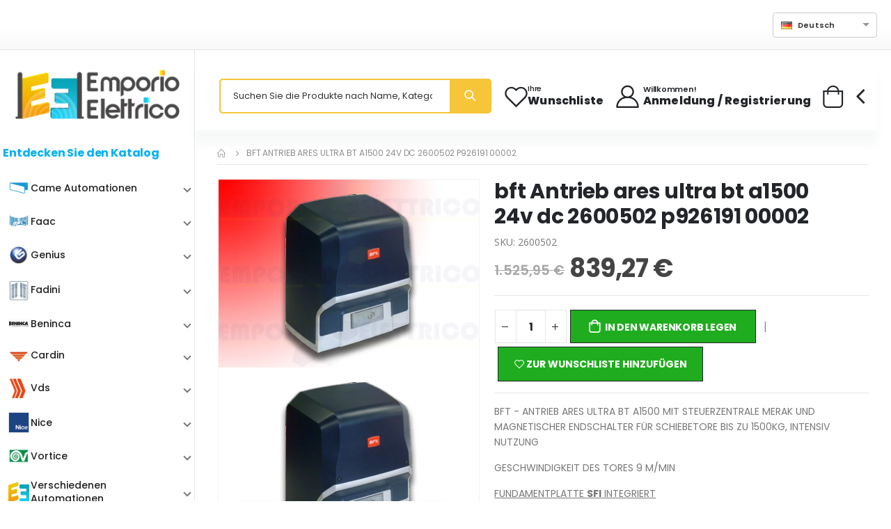

--- FILE ---
content_type: text/html; charset=utf-8
request_url: https://emporio-elettrico.de/p/bft-antrieb-ares-ultra-bt-a1500-24v-dc-p926191-00002/2160
body_size: 21508
content:
<!DOCTYPE html><html lang="de"><head>
    <meta name="referrer" content="no-referrer-when-downgrade">
    <meta charset="utf-8">
    <meta name="author" content="Emporio Elettrico">
    <meta name="robots" content="index, follow">
    <meta name="robots" content="max-image-preview:large">
    <meta name="viewport" content="width=device-width, initial-scale=1">
    <title>bft Antrieb ares ultra bt a1500 24v dc 2600502 p926191 00002</title>
    <base href="/">
    <meta name="viewport" content="width=device-width, initial-scale=1">
    <link rel="icon" type="image/x-icon" sizes="48x48" href="favicon.ico">
    <link rel="apple-touch-icon" type="image/png" sizes="180x180" href="apple-touch-icon.png">
    <link rel="icon" type="image/png" sizes="32x32" href="favicon-32x32.png">
    <link rel="icon" type="image/png" sizes="16x16" href="favicon-16x16.png">

    <script>
        WebFontConfig = {
            google: {
                families: [
                    "Open+Sans:300,400,600,700,800",
                    "Poppins:300,400,500,600,700,800",
                    "Segoe+Script:300,400,500,600,700,800",
                    "Lato:300,400,500,600,700,800",
                ],
            },
        };
        (function (d) {
            var wf = d.createElement("script"),
                s = d.scripts[0];
            wf.src = "assets/js/webfont.js";
            wf.defer = true;
            s.parentNode.insertBefore(wf, s);
        })(document);
    </script>
    <link rel="preconnect" href="https://fonts.gstatic.com">
    <!-- link href="https://fonts.googleapis.com/css2?family=Roboto:wght@300;400;500&display=swap" rel="stylesheet" -->
    <!-- link href="https://fonts.googleapis.com/icon?family=Material+Icons&display=swap" rel="stylesheet" -->
    <style ng-app-id="serverApp">.flash[_ngcontent-serverApp-c1260299475]{animation-name:flash;animation-duration:3s;animation-timing-function:linear;animation-iteration-count:infinite;animation-direction:alternate;animation-play-state:running;font-weight:700;font-size:18px}.banner-promo[_ngcontent-serverApp-c1260299475]{margin:auto}</style><style ng-app-id="serverApp">@charset "UTF-8";.form-control[_ngcontent-serverApp-c2124067473]::placeholder{color:#000c!important}.form-control[_ngcontent-serverApp-c2124067473]::-webkit-input-placeholder{color:#000c!important}.form-control[_ngcontent-serverApp-c2124067473]::-moz-placeholder{color:#000c!important}.form-control[_ngcontent-serverApp-c2124067473]:-ms-input-placeholder{color:#000c!important}</style><style ng-app-id="serverApp">@import"https://fonts.googleapis.com/icon?family=Material+Icons";.mat-expansion-panel-header[_ngcontent-serverApp-c258580357]{padding:10px 6px 10px 8px!important;height:auto!important}.sidebar-expp[_ngcontent-serverApp-c258580357]{border-radius:0!important;border:0px!important;box-shadow:none!important}.side-menu-catalogo[_ngcontent-serverApp-c258580357]{padding-top:5px!important;padding-bottom:15px!important}.side-menu-pagine-utili[_ngcontent-serverApp-c258580357]{padding-top:10px!important}.submenu-nav[_ngcontent-serverApp-c258580357]{margin-bottom:0!important;cursor:pointer;padding-left:8px!important;padding-top:5px!important;padding-bottom:5px!important}.menu-mobile-font[_ngcontent-serverApp-c258580357]{font-family:Poppins,sans-serif!important}.marca_768[_ngcontent-serverApp-c258580357]{margin-top:12px}.marca_686[_ngcontent-serverApp-c258580357], .marca_670[_ngcontent-serverApp-c258580357]{margin-top:8px}.level-3-items[_ngcontent-serverApp-c258580357]{padding-left:40px!important}.side-nav-desktop[_ngcontent-serverApp-c258580357]{position:relative;z-index:2000}.desktop-menu-overlay[_ngcontent-serverApp-c258580357]{position:fixed;display:none;width:100%;height:100%;inset:0;background-color:#00000080;z-index:10;cursor:pointer}.desktop-menu-overlay-opened[_ngcontent-serverApp-c258580357]{display:block}.root-expansion-panel-desktop[_ngcontent-serverApp-c258580357]{box-shadow:none!important}.sub-menu-parent-desktop-icon[_ngcontent-serverApp-c258580357]{float:right}.submenu-nav-desktop-title[_ngcontent-serverApp-c258580357]{display:inline-block;max-width:calc(100% - 30px)}.submenu-nav-desktop[_ngcontent-serverApp-c258580357]:hover{background-color:#e5f6fc!important;border-radius:3px}.sidebar-wrapper-desktop[_ngcontent-serverApp-c258580357]{font-family:Poppins,sans-serif!important}.side-nav-desktop[_ngcontent-serverApp-c258580357]{z-index:3000}.sidebar-wrapper-desktop-child[_ngcontent-serverApp-c258580357]{display:none;position:absolute;top:0;left:100%;width:500px;height:auto;border:1px solid LightGray;border-top-right-radius:6px;border-bottom-right-radius:6px;box-shadow:1px 1px 1px 1px #c6c6c6;background-color:#fff;padding:0 0 0 10px;z-index:2000}.sidebar-wrapper-desktop-child-opened[_ngcontent-serverApp-c258580357]{display:block;animation:_ngcontent-serverApp-c258580357_myAnim .8s ease 0s 1 normal forwards}@keyframes _ngcontent-serverApp-c258580357_myAnim{0%{animation-timing-function:ease-in;opacity:0;transform:translate(-250px)}38%{animation-timing-function:ease-out;opacity:1;transform:translate(0)}55%{animation-timing-function:ease-in;transform:translate(-68px)}72%{animation-timing-function:ease-out;transform:translate(0)}81%{animation-timing-function:ease-in;transform:translate(-28px)}90%{animation-timing-function:ease-out;transform:translate(0)}95%{animation-timing-function:ease-in;transform:translate(-8px)}to{animation-timing-function:ease-out;transform:translate(0)}}.submenu-nav-desktop-child-title[_ngcontent-serverApp-c258580357]{font-weight:700;text-align:center;margin:0}.submenu-nav-desktop-child-son-title[_ngcontent-serverApp-c258580357]{padding-left:10px;cursor:pointer}.submenu-nav-desktop-child-son-title[_ngcontent-serverApp-c258580357]:hover{text-decoration:underline}hr[_ngcontent-serverApp-c258580357]{margin:0 auto 10px;width:400px}.menu-desktop-font[_ngcontent-serverApp-c258580357]{font-family:Poppins,sans-serif!important;color:#000}.nochild_root[_ngcontent-serverApp-c258580357]{margin-bottom:0;height:var(--mat-expansion-header-collapsed-state-height);font-family:var(--mat-expansion-header-text-font);font-size:var(--mat-expansion-header-text-size);font-weight:var(--mat-expansion-header-text-weight);line-height:var(--mat-expansion-header-text-line-height);letter-spacing:var(--mat-expansion-header-text-tracking)}</style><style ng-app-id="serverApp">.social-icon[_ngcontent-serverApp-c818840092]{border-color:#000!important}.icon-corriere[_ngcontent-serverApp-c818840092]{display:inline-block;margin:4px}a[_ngcontent-serverApp-c818840092]:hover{color:navy!important;text-decoration:none}a[_ngcontent-serverApp-c818840092]{transition:all .3s;color:#000!important;text-decoration:none}img.campioni_crescita[_ngcontent-serverApp-c818840092]{max-width:100px}.icon-pin[_ngcontent-serverApp-c818840092]{color:#ffa000}</style><style ng-app-id="serverApp">.sticky-navbar[_ngcontent-serverApp-c3766132083]{opacity:1!important;visibility:visible!important;transform:translateY(-100%)!important}</style><style ng-app-id="serverApp">.ngx-spinner-overlay[_ngcontent-serverApp-c2009170884]{position:fixed;top:0;left:0;width:100%;height:100%}.ngx-spinner-overlay[_ngcontent-serverApp-c2009170884] > div[_ngcontent-serverApp-c2009170884]:not(.loading-text){top:50%;left:50%;margin:0;position:absolute;transform:translate(-50%,-50%)}.loading-text[_ngcontent-serverApp-c2009170884]{position:absolute;top:60%;left:50%;transform:translate(-50%,-60%)}</style><style ng-app-id="serverApp">.ng-select.lang-select[_ngcontent-serverApp-c162040148]{display:block;width:150px}</style><style ng-app-id="serverApp">.btn-remove[_ngcontent-serverApp-c3804538524], .cart-toggle[_ngcontent-serverApp-c3804538524]{cursor:pointer}.product-price[_ngcontent-serverApp-c3804538524]{font-weight:700!important}.wrap_parziale[_ngcontent-serverApp-c3804538524]{margin-top:0!important;margin-bottom:0!important}.tot_parziale[_ngcontent-serverApp-c3804538524]{font-weight:400!important}.min-price-not-reached[_ngcontent-serverApp-c3804538524]{display:block!important;align-items:unset!important}.min-price-not-reached-legal[_ngcontent-serverApp-c3804538524]{padding-top:20px}h6.min-price[_ngcontent-serverApp-c3804538524]{font-weight:400!important;font-size:1.1rem;margin-top:0}.no-mb[_ngcontent-serverApp-c3804538524]{margin-bottom:0!important}.cart-subtotal[_ngcontent-serverApp-c3804538524]{color:#000}</style><script _ngcontent-serverapp-c1260299475="" type="application/ld+json">{
                "@context" : "https://schema.org",
                "@type" : "WebSite",
                "name" : "Emporio Elettrico DE",
                "url" : "https://emporio-elettrico.de/"
            }</script><script type="text/javascript" src="/assets/js/iubenda/popup_privacy_cookie/popup_privacy_cookie.js" defer=""></script><style ng-app-id="serverApp">@charset "UTF-8";.ng-select{position:relative;display:block;box-sizing:border-box}.ng-select div,.ng-select input,.ng-select span{box-sizing:border-box}.ng-select [hidden]{display:none}.ng-select.ng-select-searchable .ng-select-container .ng-value-container .ng-input{opacity:1}.ng-select.ng-select-opened .ng-select-container{z-index:1001}.ng-select.ng-select-disabled .ng-select-container .ng-value-container .ng-placeholder,.ng-select.ng-select-disabled .ng-select-container .ng-value-container .ng-value{-webkit-user-select:none;user-select:none;cursor:default}.ng-select.ng-select-disabled .ng-arrow-wrapper{cursor:default}.ng-select.ng-select-filtered .ng-placeholder{display:none}.ng-select .ng-select-container{cursor:default;display:flex;outline:none;overflow:hidden;position:relative;width:100%}.ng-select .ng-select-container .ng-value-container{display:flex;flex:1}.ng-select .ng-select-container .ng-value-container .ng-input{opacity:0}.ng-select .ng-select-container .ng-value-container .ng-input>input{box-sizing:content-box;background:none transparent;border:0 none;box-shadow:none;outline:none;padding:0;cursor:default;width:100%}.ng-select .ng-select-container .ng-value-container .ng-input>input::-ms-clear{display:none}.ng-select .ng-select-container .ng-value-container .ng-input>input[readonly]{-webkit-user-select:none;user-select:none;width:0;padding:0}.ng-select.ng-select-single.ng-select-filtered .ng-select-container .ng-value-container .ng-value{visibility:hidden}.ng-select.ng-select-single .ng-select-container .ng-value-container,.ng-select.ng-select-single .ng-select-container .ng-value-container .ng-value{white-space:nowrap;overflow:hidden;text-overflow:ellipsis}.ng-select.ng-select-single .ng-select-container .ng-value-container .ng-value .ng-value-icon{display:none}.ng-select.ng-select-single .ng-select-container .ng-value-container .ng-input{position:absolute;left:0;width:100%}.ng-select.ng-select-multiple.ng-select-disabled>.ng-select-container .ng-value-container .ng-value .ng-value-icon{display:none}.ng-select.ng-select-multiple .ng-select-container .ng-value-container{flex-wrap:wrap}.ng-select.ng-select-multiple .ng-select-container .ng-value-container .ng-placeholder{position:absolute}.ng-select.ng-select-multiple .ng-select-container .ng-value-container .ng-value{white-space:nowrap}.ng-select.ng-select-multiple .ng-select-container .ng-value-container .ng-value.ng-value-disabled .ng-value-icon{display:none}.ng-select.ng-select-multiple .ng-select-container .ng-value-container .ng-value .ng-value-icon{cursor:pointer}.ng-select.ng-select-multiple .ng-select-container .ng-value-container .ng-input{flex:1;z-index:2}.ng-select.ng-select-multiple .ng-select-container .ng-value-container .ng-placeholder{z-index:1}.ng-select .ng-clear-wrapper{cursor:pointer;position:relative;width:17px;-webkit-user-select:none;user-select:none}.ng-select .ng-clear-wrapper .ng-clear{display:inline-block;font-size:18px;line-height:1;pointer-events:none}.ng-select .ng-spinner-loader{border-radius:50%;width:17px;height:17px;margin-right:5px;font-size:10px;position:relative;text-indent:-9999em;border-top:2px solid rgba(66,66,66,.2);border-right:2px solid rgba(66,66,66,.2);border-bottom:2px solid rgba(66,66,66,.2);border-left:2px solid #424242;transform:translateZ(0);animation:load8 .8s infinite linear}.ng-select .ng-spinner-loader:after{border-radius:50%;width:17px;height:17px}@keyframes load8{0%{transform:rotate(0)}to{transform:rotate(360deg)}}.ng-select .ng-arrow-wrapper{cursor:pointer;position:relative;text-align:center;-webkit-user-select:none;user-select:none}.ng-select .ng-arrow-wrapper .ng-arrow{pointer-events:none;display:inline-block;height:0;width:0;position:relative}.ng-dropdown-panel{box-sizing:border-box;position:absolute;opacity:0;width:100%;z-index:1050;-webkit-overflow-scrolling:touch}.ng-dropdown-panel .ng-dropdown-panel-items{display:block;height:auto;box-sizing:border-box;max-height:240px;overflow-y:auto}.ng-dropdown-panel .ng-dropdown-panel-items .ng-optgroup{white-space:nowrap;overflow:hidden;text-overflow:ellipsis}.ng-dropdown-panel .ng-dropdown-panel-items .ng-option{box-sizing:border-box;cursor:pointer;display:block;white-space:nowrap;overflow:hidden;text-overflow:ellipsis}.ng-dropdown-panel .ng-dropdown-panel-items .ng-option .ng-option-label:empty:before{content:"\200b"}.ng-dropdown-panel .ng-dropdown-panel-items .ng-option .highlighted{font-weight:700;text-decoration:underline}.ng-dropdown-panel .ng-dropdown-panel-items .ng-option.disabled{cursor:default}.ng-dropdown-panel .scroll-host{overflow:hidden;overflow-y:auto;position:relative;display:block;-webkit-overflow-scrolling:touch}.ng-dropdown-panel .scrollable-content{top:0;left:0;width:100%;height:100%;position:absolute}.ng-dropdown-panel .total-padding{width:1px;opacity:0}
</style><style ng-app-id="serverApp">.mat-expansion-panel{--mat-expansion-container-shape:4px;box-sizing:content-box;display:block;margin:0;overflow:hidden;transition:margin 225ms cubic-bezier(0.4, 0, 0.2, 1),box-shadow 280ms cubic-bezier(0.4, 0, 0.2, 1);position:relative;background:var(--mat-expansion-container-background-color);color:var(--mat-expansion-container-text-color);border-radius:var(--mat-expansion-container-shape)}.mat-expansion-panel:not([class*=mat-elevation-z]){box-shadow:0px 3px 1px -2px rgba(0, 0, 0, 0.2), 0px 2px 2px 0px rgba(0, 0, 0, 0.14), 0px 1px 5px 0px rgba(0, 0, 0, 0.12)}.mat-accordion .mat-expansion-panel:not(.mat-expanded),.mat-accordion .mat-expansion-panel:not(.mat-expansion-panel-spacing){border-radius:0}.mat-accordion .mat-expansion-panel:first-of-type{border-top-right-radius:var(--mat-expansion-container-shape);border-top-left-radius:var(--mat-expansion-container-shape)}.mat-accordion .mat-expansion-panel:last-of-type{border-bottom-right-radius:var(--mat-expansion-container-shape);border-bottom-left-radius:var(--mat-expansion-container-shape)}.cdk-high-contrast-active .mat-expansion-panel{outline:solid 1px}.mat-expansion-panel.ng-animate-disabled,.ng-animate-disabled .mat-expansion-panel,.mat-expansion-panel._mat-animation-noopable{transition:none}.mat-expansion-panel-content{display:flex;flex-direction:column;overflow:visible;font-family:var(--mat-expansion-container-text-font);font-size:var(--mat-expansion-container-text-size);font-weight:var(--mat-expansion-container-text-weight);line-height:var(--mat-expansion-container-text-line-height);letter-spacing:var(--mat-expansion-container-text-tracking)}.mat-expansion-panel-content[style*="visibility: hidden"] *{visibility:hidden !important}.mat-expansion-panel-body{padding:0 24px 16px}.mat-expansion-panel-spacing{margin:16px 0}.mat-accordion>.mat-expansion-panel-spacing:first-child,.mat-accordion>*:first-child:not(.mat-expansion-panel) .mat-expansion-panel-spacing{margin-top:0}.mat-accordion>.mat-expansion-panel-spacing:last-child,.mat-accordion>*:last-child:not(.mat-expansion-panel) .mat-expansion-panel-spacing{margin-bottom:0}.mat-action-row{border-top-style:solid;border-top-width:1px;display:flex;flex-direction:row;justify-content:flex-end;padding:16px 8px 16px 24px;border-top-color:var(--mat-expansion-actions-divider-color)}.mat-action-row .mat-button-base,.mat-action-row .mat-mdc-button-base{margin-left:8px}[dir=rtl] .mat-action-row .mat-button-base,[dir=rtl] .mat-action-row .mat-mdc-button-base{margin-left:0;margin-right:8px}</style><style ng-app-id="serverApp">.mat-expansion-panel-header{display:flex;flex-direction:row;align-items:center;padding:0 24px;border-radius:inherit;transition:height 225ms cubic-bezier(0.4, 0, 0.2, 1);height:var(--mat-expansion-header-collapsed-state-height);font-family:var(--mat-expansion-header-text-font);font-size:var(--mat-expansion-header-text-size);font-weight:var(--mat-expansion-header-text-weight);line-height:var(--mat-expansion-header-text-line-height);letter-spacing:var(--mat-expansion-header-text-tracking)}.mat-expansion-panel-header.mat-expanded{height:var(--mat-expansion-header-expanded-state-height)}.mat-expansion-panel-header[aria-disabled=true]{color:var(--mat-expansion-header-disabled-state-text-color)}.mat-expansion-panel-header:not([aria-disabled=true]){cursor:pointer}.mat-expansion-panel:not(.mat-expanded) .mat-expansion-panel-header:not([aria-disabled=true]):hover{background:var(--mat-expansion-header-hover-state-layer-color)}@media(hover: none){.mat-expansion-panel:not(.mat-expanded) .mat-expansion-panel-header:not([aria-disabled=true]):hover{background:var(--mat-expansion-container-background-color)}}.mat-expansion-panel .mat-expansion-panel-header:not([aria-disabled=true]).cdk-keyboard-focused,.mat-expansion-panel .mat-expansion-panel-header:not([aria-disabled=true]).cdk-program-focused{background:var(--mat-expansion-header-focus-state-layer-color)}.mat-expansion-panel-header._mat-animation-noopable{transition:none}.mat-expansion-panel-header:focus,.mat-expansion-panel-header:hover{outline:none}.mat-expansion-panel-header.mat-expanded:focus,.mat-expansion-panel-header.mat-expanded:hover{background:inherit}.mat-expansion-panel-header.mat-expansion-toggle-indicator-before{flex-direction:row-reverse}.mat-expansion-panel-header.mat-expansion-toggle-indicator-before .mat-expansion-indicator{margin:0 16px 0 0}[dir=rtl] .mat-expansion-panel-header.mat-expansion-toggle-indicator-before .mat-expansion-indicator{margin:0 0 0 16px}.mat-content{display:flex;flex:1;flex-direction:row;overflow:hidden}.mat-content.mat-content-hide-toggle{margin-right:8px}[dir=rtl] .mat-content.mat-content-hide-toggle{margin-right:0;margin-left:8px}.mat-expansion-toggle-indicator-before .mat-content.mat-content-hide-toggle{margin-left:24px;margin-right:0}[dir=rtl] .mat-expansion-toggle-indicator-before .mat-content.mat-content-hide-toggle{margin-right:24px;margin-left:0}.mat-expansion-panel-header-title{color:var(--mat-expansion-header-text-color)}.mat-expansion-panel-header-title,.mat-expansion-panel-header-description{display:flex;flex-grow:1;flex-basis:0;margin-right:16px;align-items:center}[dir=rtl] .mat-expansion-panel-header-title,[dir=rtl] .mat-expansion-panel-header-description{margin-right:0;margin-left:16px}.mat-expansion-panel-header[aria-disabled=true] .mat-expansion-panel-header-title,.mat-expansion-panel-header[aria-disabled=true] .mat-expansion-panel-header-description{color:inherit}.mat-expansion-panel-header-description{flex-grow:2;color:var(--mat-expansion-header-description-color)}.mat-expansion-indicator::after{border-style:solid;border-width:0 2px 2px 0;content:"";display:inline-block;padding:3px;transform:rotate(45deg);vertical-align:middle;color:var(--mat-expansion-header-indicator-color)}.cdk-high-contrast-active .mat-expansion-panel-content{border-top:1px solid;border-top-left-radius:0;border-top-right-radius:0}</style><style ng-app-id="serverApp">.mat-icon{-webkit-user-select:none;user-select:none;background-repeat:no-repeat;display:inline-block;fill:currentColor;height:24px;width:24px;overflow:hidden}.mat-icon.mat-icon-inline{font-size:inherit;height:inherit;line-height:inherit;width:inherit}.mat-icon.mat-ligature-font[fontIcon]::before{content:attr(fontIcon)}[dir=rtl] .mat-icon-rtl-mirror{transform:scale(-1, 1)}.mat-form-field:not(.mat-form-field-appearance-legacy) .mat-form-field-prefix .mat-icon,.mat-form-field:not(.mat-form-field-appearance-legacy) .mat-form-field-suffix .mat-icon{display:block}.mat-form-field:not(.mat-form-field-appearance-legacy) .mat-form-field-prefix .mat-icon-button .mat-icon,.mat-form-field:not(.mat-form-field-appearance-legacy) .mat-form-field-suffix .mat-icon-button .mat-icon{margin:auto}</style><style ng-app-id="serverApp">a.a-link[_ngcontent-serverApp-c4164792539]{cursor:pointer}.h2[_ngcontent-serverApp-c4164792539]{font-size:1.9rem;font-weight:700}.iva_info[_ngcontent-serverApp-c4164792539]{font-size:1.2rem;padding-left:4px}.product-price[_ngcontent-serverApp-c4164792539]{font-weight:700!important}.product-gallery__carousel[_ngcontent-serverApp-c4164792539]{margin-top:9px}.product-gallery__carousel[_ngcontent-serverApp-c4164792539]   owl-carousel-o[_ngcontent-serverApp-c4164792539]   img[_ngcontent-serverApp-c4164792539]{border-radius:8px;border:solid 1px #F0F3F4}.product-gallery__carousel-item--active[_ngcontent-serverApp-c4164792539]{border:solid 1px #459AD4!important}.product-gallery__carousel-item--deactive[_ngcontent-serverApp-c4164792539]{opacity:.5}.inner-icon-cross[_ngcontent-serverApp-c4164792539]{max-width:100%}.product-title[_ngcontent-serverApp-c4164792539]   a[_ngcontent-serverApp-c4164792539]{overflow:unset!important;text-overflow:unset!important;white-space:unset!important}.marca-abs[_ngcontent-serverApp-c4164792539]{position:absolute;top:5px;left:5px;font-size:1.3rem;background-color:#4ac2d780;display:inline;padding:3px;border-radius:6px;color:#fff;font-weight:700}.add_to_cart_btn[_ngcontent-serverApp-c4164792539]:hover{background-color:#4ac2d780!important}img.sped_gratuita[_ngcontent-serverApp-c4164792539]{width:80px!important;height:80px!important}@media only screen and (max-width: 600px){.inner-icon-cross-1[_ngcontent-serverApp-c4164792539], .inner-icon-cross-2[_ngcontent-serverApp-c4164792539], .inner-icon-cross-3[_ngcontent-serverApp-c4164792539]{max-width:100%}}@media only screen and (min-width: 600px){.inner-icon-cross-1[_ngcontent-serverApp-c4164792539], .inner-icon-cross-2[_ngcontent-serverApp-c4164792539], .inner-icon-cross-3[_ngcontent-serverApp-c4164792539]{max-width:100%}}@media only screen and (min-width: 768px){.inner-icon-cross-1[_ngcontent-serverApp-c4164792539]{max-width:30%}.inner-icon-cross-2[_ngcontent-serverApp-c4164792539]{max-width:70%}.inner-icon-cross-3[_ngcontent-serverApp-c4164792539]{max-width:30%}}@media only screen and (min-width: 992px){.inner-icon-cross-1[_ngcontent-serverApp-c4164792539]{max-width:30%}.inner-icon-cross-2[_ngcontent-serverApp-c4164792539]{max-width:70%}.inner-icon-cross-3[_ngcontent-serverApp-c4164792539]{max-width:40%}}@media only screen and (min-width: 1200px){.inner-icon-cross-1[_ngcontent-serverApp-c4164792539]{max-width:20%}.inner-icon-cross-2[_ngcontent-serverApp-c4164792539]{max-width:60%}.inner-icon-cross-3[_ngcontent-serverApp-c4164792539]{max-width:40%}}</style><link rel="canonical" href="https://emporio-elettrico.de/p/bft-antrieb-ares-ultra-bt-a1500-24v-dc-p926191-00002/2160"><link rel="alternate" href="https://emporio-elettrico.it/p/bft-motoriduttore-ares-ultra-bt-a1500-24v-dc-p926191-00002-2600502/2160" hreflang="it-IT"><meta name="description" content="bft Antrieb ares ultra bt a1500 24v dc 2600502 p926191 00002"><link rel="alternate" href="https://emporio-elettrico.de/p/bft-antrieb-ares-ultra-bt-a1500-24v-dc-2600502-p926191-00002/2160" hreflang="de-DE"><link rel="alternate" href="https://emporio-elettrico.com/p/bft-gearmotor-ares-ultra-bt-a1500-24v-dc-p926191-00002-2600502/2160" hreflang="en-US"><link rel="alternate" href="https://emporio-elettrico.co.uk/p/bft-gearmotor-ares-ultra-bt-a1500-24v-dc-p926191-00002-2600502/2160" hreflang="en-GB"><link rel="alternate" href="https://emporio-elettrico.com/p/bft-gearmotor-ares-ultra-bt-a1500-24v-dc-p926191-00002-2600502/2160" hreflang="x-default"><link rel="alternate" href="https://emporio-elettrico.es/p/bft-operador-ares-ultra-bt-a1500-24v-dc-2600502-p926191-00002/2160" hreflang="es-ES"><link rel="alternate" href="https://emporio-elettrico.fr/p/bft-moteur-ares-ultra-bt-a1500-24v-dc-2600502-p926191-00002/2160" hreflang="fr-FR"><script _ngcontent-serverapp-c4164792539="" type="application/ld+json">{
  "@context": "https://schema.org/",
  "@type": "Product",
  "name": "bft Antrieb ares ultra bt a1500 24v dc 2600502 p926191 00002",
  "image": [
    "https://emporio-elettrico.de//repository/articoli/image1-2160.webp"
  ],
  "description": "bft Antrieb ares ultra bt a1500 24v dc 2600502 p926191 00002",
  "sku": "2600502",
  "offers": {
    "@type": "Offer",
    "url": "https://emporio-elettrico.de/p/bft-antrieb-ares-ultra-bt-a1500-24v-dc-p926191-00002/2160",
    "priceCurrency": "EUR",
    "price": 839.27,
    "itemCondition": "https://schema.org/NewCondition",
    "availability": "https://schema.org/InStock"
  }
}</script><script _ngcontent-serverapp-c4164792539="" type="text/javascript" src="https://www.paypal.com/sdk/js?components=messages&amp;client-id=AZo3n06Itke6fbYm000uQnUS5UswL3JzFX3TFtbUoatAL0TnZjgXCkVMBhp7HRVv3xusMTBIruhE3vgf&amp;currency=EUR" defer="" data-namespace="PayPalSDK"></script><style ng-app-id="serverApp">.owl-theme[_ngcontent-serverApp-c3098439908]{display:block}</style><style ng-app-id="serverApp">.iva_info[_ngcontent-serverApp-c1065463452]{font-size:1.2rem;padding-left:4px}.devel-pane[_ngcontent-serverApp-c1065463452]{width:100%;padding:20px}.special-promo[_ngcontent-serverApp-c1065463452]{width:60px!important;position:absolute;right:0;top:-20px}.product-price[_ngcontent-serverApp-c1065463452]{font-weight:700!important}img.sped_gratuita[_ngcontent-serverApp-c1065463452]{width:60px!important;height:60px!important}.price-wrapper[_ngcontent-serverApp-c1065463452]{float:left}.sped-gratuita-wrapper[_ngcontent-serverApp-c1065463452]{display:inline-block;width:60px;height:60px}@media (min-width: 390px){.sped-gratuita-wrapper[_ngcontent-serverApp-c1065463452]{margin-top:-20px}}@media (min-width: 768px){.sped-gratuita-wrapper[_ngcontent-serverApp-c1065463452]{margin-top:0}}@media (min-width: 848px){.sped-gratuita-wrapper[_ngcontent-serverApp-c1065463452]{margin-top:-20px}}@media (min-width: 992px){.sped-gratuita-wrapper[_ngcontent-serverApp-c1065463452]{margin-top:0}}@media (min-width: 1172px){.sped-gratuita-wrapper[_ngcontent-serverApp-c1065463452]{margin-top:-20px}}</style></head><body class=""><app-settings></app-settings>
    <script type="text/javascript">var _iub = _iub || {}; _iub.cons_instructions = _iub.cons_instructions || []; _iub.cons_instructions.push(["init", {api_key: "cXApqq1MOEJcLXtdajM7hml940oYYSYj"}]);</script>
    <script type="text/javascript" src="https://cdn.iubenda.com/cons/iubenda_cons.js"></script>
    <script src="https://applepay.cdn-apple.com/jsapi/v1/apple-pay-sdk.js"></script>
    <!-- script type="text/javascript" src="https://www.paypal.com/sdk/js?client-id=AeH4GTM9OisFuM6evHE2H25yt8N2n27K3dA_JypaP-4YBgA7LGyObt3XhjfIMAz10emmBfyWOE3xuENv&currency=EUR&components=messages" data-namespace="PayPalSDK" async></script -->
    <!-- script type="text/javascript" src="https://www.paypal.com/sdk/js?client-id=AXoIuWv6ruAw3QYuD44z-Q-VzoJJF2qnNWUK8x4UCbqHONAB2MeCwG_hc_p2VYw8dV-qpd4-LKgaeDxv&currency=EUR&components=messages" data-namespace="PayPalSDK" async></script -->
    <link rel="stylesheet" href="assets/css/style.custom.css">
<link rel="stylesheet" href="styles.1c6a757b97faef6f.css">


    <noscript> <!-- Google Tag Manager (noscript) --><noscript><iframe src="https://www.googletagmanager.com/ns.html?id=GTM-P6ZVV5W" height="0" width="0" style="display:none;visibility:hidden"></iframe></noscript>
    <noscript><img height="1" width="1" style="display:none" src="https://www.facebook.com/tr?id=583435436677504&ev=PageView&noscript=1"/></noscript>
    <app-root _nghost-serverapp-c1260299475="" ng-version="16.1.6" ng-server-context="ssr"><app-spinner _ngcontent-serverapp-c1260299475="" _nghost-serverapp-c283252980=""><ngx-spinner _ngcontent-serverapp-c283252980="" bdcolor="rgba(0, 0, 0, 0.8)" size="large" color="#fff" _nghost-serverapp-c2009170884="" class="ng-tns-c2009170884-0"><!----></ngx-spinner></app-spinner><div _ngcontent-serverapp-c1260299475="" class="page-wrapper"><app-header _ngcontent-serverapp-c1260299475="" _nghost-serverapp-c2124067473=""><header _ngcontent-serverapp-c2124067473="" class="header"><div _ngcontent-serverapp-c2124067473="" class="header-top"><div _ngcontent-serverapp-c2124067473="" class="container-fluid"><div _ngcontent-serverapp-c2124067473="" class="header-right header-dropdowns ml-auto w-sm-100 justify-content-end"><div _ngcontent-serverapp-c2124067473="" class="info-box info-box-icon-left p-0"><i _ngcontent-serverapp-c2124067473="" class="icon-shipping"></i><div _ngcontent-serverapp-c2124067473="" class="info-box-content"><p _ngcontent-serverapp-c2124067473="" class="h4">Versand Speedy und Rapidoh!</p></div></div><div _ngcontent-serverapp-c2124067473="" class="separator"></div><div _ngcontent-serverapp-c2124067473="" class="header-dropdown mr-0 ml-0 font2"><app-lang _ngcontent-serverapp-c2124067473="" _nghost-serverapp-c162040148=""><ng-select _ngcontent-serverapp-c162040148="" id="lang-select" class="lang-select ng-select ng-select-single ng-untouched ng-pristine ng-valid ng-star-inserted"><div class="ng-select-container ng-has-value"><div class="ng-value-container"><div class="ng-placeholder"></div><div class="ng-value ng-star-inserted"><!----><span aria-hidden="true" class="ng-value-icon left ng-star-inserted">×</span><span class="ng-value-label ng-star-inserted"><i _ngcontent-serverapp-c162040148="" class="flag flag-de mr-2"></i><!----><!----> Deutsch </span><!----></div><!----><!----><!----><!----><div role="combobox" aria-haspopup="listbox" class="ng-input" aria-expanded="false"><input aria-autocomplete="list" type="text" autocorrect="off" autocapitalize="off" autocomplete="a055630c22c7" readonly="" value=""></div></div><!----><!----><span class="ng-arrow-wrapper"><span class="ng-arrow"></span></span></div><!----></ng-select><!----></app-lang></div><div _ngcontent-serverapp-c2124067473="" class="separator"></div><div _ngcontent-serverapp-c2124067473="" class="info-box-container align-items-center"><div _ngcontent-serverapp-c2124067473="" class="info-box info-box-icon-left"><i _ngcontent-serverapp-c2124067473="" class="icon-pin"></i><div _ngcontent-serverapp-c2124067473="" class="info-box-content"><p _ngcontent-serverapp-c2124067473="" class="h4"><a _ngcontent-serverapp-c2124067473="" href="/geschafte">unsere Stores</a></p></div></div></div></div></div></div><div _ngcontent-serverapp-c2124067473="" data-sticky-options="{'mobile': true}" class="header-middle sticky-header"><div _ngcontent-serverapp-c2124067473="" class="container-fluid"><div _ngcontent-serverapp-c2124067473="" class="header-left justify-content-lg-center"><a _ngcontent-serverapp-c2124067473="" class="logo" href="/home"><img _ngcontent-serverapp-c2124067473="" id="logo-emporio-elettrico" width="111" height="44" alt="Emporio-Elettrico" class="w-100" src="assets/images/logo.png"></a></div><div _ngcontent-serverapp-c2124067473="" class="header-right w-lg-max"><div _ngcontent-serverapp-c2124067473="" class="header-icon header-search header-search-inline header-search-category d-sm-block w-lg-max text-right mt-0"><a _ngcontent-serverapp-c2124067473="" href="#" role="button" class="search-toggle"><i _ngcontent-serverapp-c2124067473="" class="icon-magnifier"></i></a><form _ngcontent-serverapp-c2124067473="" novalidate="" class="ng-untouched ng-pristine ng-invalid"><div _ngcontent-serverapp-c2124067473="" class="header-search-wrapper mr-1"><input _ngcontent-serverapp-c2124067473="" type="search" formcontrolname="ricerca" id="ricerca" required="" class="form-control ng-untouched ng-pristine ng-invalid" placeholder="Suchen Sie die Produkte nach Name, Kategorie, ..." value=""><button _ngcontent-serverapp-c2124067473="" type="submit" class="btn icon-magnifier p-0" title="Suchen Sie die Produkte nach Name, Kategorie, ..."></button></div></form></div><div _ngcontent-serverapp-c2124067473="" class="header-contact header-wishlist d-lg-flex pl-4 pr-sm-4 pr-2 ml-2 d-none"><a _ngcontent-serverapp-c2124067473="" routerlink="/wishlist" title="wishlist" class="header-icon mr-0" href="/wishlist"><i _ngcontent-serverapp-c2124067473="" class="icon-wishlist-2"></i></a><p _ngcontent-serverapp-c2124067473="" class="h6 text-capitalize"><span _ngcontent-serverapp-c2124067473="">Ihre</span><a _ngcontent-serverapp-c2124067473="" routerlink="/wishlist" href="/wishlist">Wunschliste</a></p></div><div _ngcontent-serverapp-c2124067473="" class="header-contact d-lg-flex pr-sm-4 pr-2"><!----><a _ngcontent-serverapp-c2124067473="" routerlink="/login" title="login" class="header-icon mr-0 ng-star-inserted" href="/login"><i _ngcontent-serverapp-c2124067473="" class="icon-user-2"></i></a><!----><p _ngcontent-serverapp-c2124067473="" class="h6 text-capitalize d-none d-lg-block"><span _ngcontent-serverapp-c2124067473="" class="ls-n-20">Willkommen!</span><a _ngcontent-serverapp-c2124067473="" routerlink="/login" href="/login" class="ng-star-inserted">Anmeldung / Registrierung</a><!----><!----></p></div><div _ngcontent-serverapp-c2124067473="" class="separator"></div><app-carrello _ngcontent-serverapp-c2124067473="" location="header" _nghost-serverapp-c3804538524=""><div _ngcontent-serverapp-c3804538524="" class="cart-dropdown-wrapper align-items-center pt-2 d-flex"><span _ngcontent-serverapp-c3804538524="" class="cart-subtotal text-right font2 mr-3">Warenkorb <span _ngcontent-serverapp-c3804538524="" class="cart-price d-block font2 ng-star-inserted">0,00&nbsp;€</span><!----><!----></span><div _ngcontent-serverapp-c3804538524="" class="dropdown cart-dropdown"><p _ngcontent-serverapp-c3804538524="" role="button" data-toggle="dropdown" aria-haspopup="true" aria-expanded="false" data-display="static" class="dropdown-toggle dropdown-arrow cart-toggle" title="Warenkorb"><i _ngcontent-serverapp-c3804538524="" class="icon-cart-thick"></i><!----></p><div _ngcontent-serverapp-c3804538524="" class="cart-overlay"></div><div _ngcontent-serverapp-c3804538524="" class="dropdown-menu mobile-cart"><p _ngcontent-serverapp-c3804538524="" title="Chiudi (Esc)" class="btn-close">×</p><div _ngcontent-serverapp-c3804538524="" class="dropdownmenu-wrapper custom-scrollbar"><div _ngcontent-serverapp-c3804538524="" class="dropdown-cart-header">Warenkorb</div><!----><!----><!----><!----><div _ngcontent-serverapp-c3804538524="" class="alert alert-rounded alert-info ng-star-inserted"><i _ngcontent-serverapp-c3804538524="" class="fas fa-info-circle" style="color: #67cce0;"></i><span _ngcontent-serverapp-c3804538524="">Der Warenkorb ist leer !</span></div><!----><!----><div _ngcontent-serverapp-c3804538524="" class="ng-star-inserted"><!----><!----><!----></div><!----><!----></div></div></div></div></app-carrello></div></div></div></header></app-header><main _ngcontent-serverapp-c1260299475="" class="main home"><div _ngcontent-serverapp-c1260299475="" class="container-fluid p-0"><div _ngcontent-serverapp-c1260299475="" class="row m-0"><div _ngcontent-serverapp-c1260299475="" class="sidebar-overlay"></div><div _ngcontent-serverapp-c1260299475="" class="sidebar-toggle custom-sidebar-toggle"><i _ngcontent-serverapp-c1260299475="" class="fas fa-bars"></i></div><aside _ngcontent-serverapp-c1260299475="" class="col-lg-3 order-lg-first sidebar-home mobile-sidebar"><app-sidebar _ngcontent-serverapp-c1260299475="" _nghost-serverapp-c258580357=""><div _ngcontent-serverapp-c258580357="" style="z-index: 3000; background-color: #FFF; position: relative;"><div _ngcontent-serverapp-c258580357="" class="sidebar-wrapper-desktop d-block d-lg-block"><div _ngcontent-serverapp-c258580357="" class="side-menu-wrapper border-0 font2"><div _ngcontent-serverapp-c258580357="" class="d-lg-none"><div _ngcontent-serverapp-c258580357="" class="container-fluid"><div _ngcontent-serverapp-c258580357="" class="header-left justify-content-lg-center"><a _ngcontent-serverapp-c258580357="" class="logo" href="/home"><img _ngcontent-serverapp-c258580357="" src="assets/images/logo.png" id="logo-emporio-elettrico" width="111" height="44" alt="Emporio-Elettrico" class="w-100"></a></div></div></div><h6 _ngcontent-serverapp-c258580357="" class="side-menu-title side-menu-catalogo ls-n-10 pb-2 fw-700">Entdecken Sie den Katalog</h6><nav _ngcontent-serverapp-c258580357="" class="side-nav side-nav-desktop"><mat-accordion _ngcontent-serverapp-c258580357="" class="mat-accordion"><mat-expansion-panel _ngcontent-serverapp-c258580357="" class="mat-expansion-panel ng-tns-c1859850774-1 root-expansion-panel-desktop root-expansion-panel-desktop-71 _mat-animation-noopable ng-star-inserted" id="indice_71"><mat-expansion-panel-header _ngcontent-serverapp-c258580357="" role="button" class="mat-expansion-panel-header mat-focus-indicator ng-tns-c2690051721-15 mat-expansion-toggle-indicator-after _mat-animation-noopable ng-star-inserted" style="height: auto!important;" id="mat-expansion-panel-header-10449216" tabindex="0" aria-controls="cdk-accordion-child-10449216" aria-expanded="false" aria-disabled="false"><span class="mat-content ng-tns-c2690051721-15"><mat-panel-title _ngcontent-serverapp-c258580357="" class="mat-expansion-panel-header-title ng-tns-c2690051721-15"><img _ngcontent-serverapp-c258580357="" style="width: 30px; height: auto; margin-right: 2px;" src="assets/images/sidebar_image/marca_71.jpg" alt="Entdecken Sie den Katalog came automationen"><!----><a _ngcontent-serverapp-c258580357="" class="text-capitalize menu-desktop-font">came automationen</a></mat-panel-title></span><span class="mat-expansion-indicator ng-tns-c2690051721-15 ng-trigger ng-trigger-indicatorRotate ng-star-inserted" style="transform: rotate(0deg);"></span><!----></mat-expansion-panel-header><!----><div role="region" class="mat-expansion-panel-content ng-tns-c1859850774-1 ng-trigger ng-trigger-bodyExpansion" id="cdk-accordion-child-10449216" aria-labelledby="mat-expansion-panel-header-10449216" style="height: 0px; visibility: hidden;"><div class="mat-expansion-panel-body ng-tns-c1859850774-1"><!----><div _ngcontent-serverapp-c258580357="" class="ng-star-inserted" style=""><div _ngcontent-serverapp-c258580357="" class="row children"><div _ngcontent-serverapp-c258580357="" class="col-lg-12"><a _ngcontent-serverapp-c258580357="" class="menu-desktop-font menu-desktop-link-clicked submenu-nav-desktop" style="float: left; font-size: 12px; cursor: pointer!important;" href="/c/i/came-automationen/71"><b _ngcontent-serverapp-c258580357="">Alle anzeigen</b></a></div><div _ngcontent-serverapp-c258580357="" class="col-lg-12"><mat-accordion _ngcontent-serverapp-c258580357="" class="mat-accordion"><div _ngcontent-serverapp-c258580357="" class="ng-star-inserted"><div _ngcontent-serverapp-c258580357="" class="ng-star-inserted"><span _ngcontent-serverapp-c258580357="" class="d-none d-lg-block" tabindex="0"><p _ngcontent-serverapp-c258580357="" class="submenu-nav submenu-nav-desktop sub-menu-parent text-capitalize"><span _ngcontent-serverapp-c258580357="" class="submenu-nav-desktop-title menu-desktop-font">KOMPLETTES KIT - Drehtore</span><mat-icon _ngcontent-serverapp-c258580357="" role="img" class="mat-icon notranslate sub-menu-parent-desktop-icon material-icons mat-ligature-font mat-icon-no-color" aria-hidden="true" data-mat-icon-type="font">keyboard_arrow_right</mat-icon></p></span><mat-expansion-panel _ngcontent-serverapp-c258580357="" class="mat-expansion-panel d-block d-lg-none sidebar-expp ng-tns-c1859850774-16 mobile-expansion-panel mobile-expansion-panel-72 _mat-animation-noopable ng-star-inserted" id="indice_72"><mat-expansion-panel-header _ngcontent-serverapp-c258580357="" role="button" class="mat-expansion-panel-header mat-focus-indicator ng-tns-c2690051721-17 ng-tns-c1859850774-16 mat-expansion-toggle-indicator-after _mat-animation-noopable ng-star-inserted" id="mat-expansion-panel-header-10449230" tabindex="0" aria-controls="cdk-accordion-child-10449230" aria-expanded="false" aria-disabled="false"><span class="mat-content ng-tns-c2690051721-17"><mat-panel-title _ngcontent-serverapp-c258580357="" class="mat-expansion-panel-header-title ng-tns-c2690051721-17"><a _ngcontent-serverapp-c258580357="" class="text-capitalize menu-mobile-font">KOMPLETTES KIT - Drehtore</a></mat-panel-title></span><span class="mat-expansion-indicator ng-tns-c2690051721-17 ng-trigger ng-trigger-indicatorRotate ng-star-inserted" style="transform: rotate(0deg);"></span><!----></mat-expansion-panel-header><div role="region" class="mat-expansion-panel-content ng-tns-c1859850774-16 ng-trigger ng-trigger-bodyExpansion" id="cdk-accordion-child-10449230" aria-labelledby="mat-expansion-panel-header-10449230" style="height: 0px; visibility: hidden;"><div class="mat-expansion-panel-body ng-tns-c1859850774-16"><div _ngcontent-serverapp-c258580357="" class="row ng-tns-c1859850774-16"><div _ngcontent-serverapp-c258580357="" class="col-lg-12"><p _ngcontent-serverapp-c258580357="" class="menu-mobile-font submenu-nav-desktop" style="float: left; font-size: 12px; cursor: pointer!important;" tabindex="0"><b _ngcontent-serverapp-c258580357="">Alle anzeigen</b></p></div><div _ngcontent-serverapp-c258580357="" class="col-lg-12 ps-5 level-3-items"><div _ngcontent-serverapp-c258580357="" class="ng-star-inserted" style=""><p _ngcontent-serverapp-c258580357="" class="text-capitalize menu-mobile-font ng-star-inserted" style="cursor: pointer!important;" tabindex="0"><span _ngcontent-serverapp-c258580357="">230V AC - 2,3 Mt</span></p><!----><!----></div><div _ngcontent-serverapp-c258580357="" class="ng-star-inserted" style=""><p _ngcontent-serverapp-c258580357="" class="text-capitalize menu-mobile-font ng-star-inserted" style="cursor: pointer!important;" tabindex="0"><span _ngcontent-serverapp-c258580357="">230V AC - 3 Mt</span></p><!----><!----></div><div _ngcontent-serverapp-c258580357="" class="ng-star-inserted" style=""><p _ngcontent-serverapp-c258580357="" class="text-capitalize menu-mobile-font ng-star-inserted" style="cursor: pointer!important;" tabindex="0"><span _ngcontent-serverapp-c258580357="">230V AC - 3,5 Mt</span></p><!----><!----></div><div _ngcontent-serverapp-c258580357="" class="ng-star-inserted" style=""><p _ngcontent-serverapp-c258580357="" class="text-capitalize menu-mobile-font ng-star-inserted" style="cursor: pointer!important;" tabindex="0"><span _ngcontent-serverapp-c258580357="">230V AC - 4 Mt</span></p><!----><!----></div><div _ngcontent-serverapp-c258580357="" class="ng-star-inserted" style=""><p _ngcontent-serverapp-c258580357="" class="text-capitalize menu-mobile-font ng-star-inserted" style="cursor: pointer!important;" tabindex="0"><span _ngcontent-serverapp-c258580357="">230V AC - 5 Mt</span></p><!----><!----></div><div _ngcontent-serverapp-c258580357="" class="ng-star-inserted" style=""><p _ngcontent-serverapp-c258580357="" class="text-capitalize menu-mobile-font ng-star-inserted" style="cursor: pointer!important;" tabindex="0"><span _ngcontent-serverapp-c258580357="">230V AC - 7 Mt</span></p><!----><!----></div><div _ngcontent-serverapp-c258580357="" class="ng-star-inserted" style=""><p _ngcontent-serverapp-c258580357="" class="text-capitalize menu-mobile-font ng-star-inserted" style="cursor: pointer!important;" tabindex="0"><span _ngcontent-serverapp-c258580357="">24V DC - 1,8 Mt</span></p><!----><!----></div><div _ngcontent-serverapp-c258580357="" class="ng-star-inserted" style=""><p _ngcontent-serverapp-c258580357="" class="text-capitalize menu-mobile-font ng-star-inserted" style="cursor: pointer!important;" tabindex="0"><span _ngcontent-serverapp-c258580357="">24V DC - 2 Mt</span></p><!----><!----></div><div _ngcontent-serverapp-c258580357="" class="ng-star-inserted" style=""><p _ngcontent-serverapp-c258580357="" class="text-capitalize menu-mobile-font ng-star-inserted" style="cursor: pointer!important;" tabindex="0"><span _ngcontent-serverapp-c258580357="">24V DC - 2,3 Mt</span></p><!----><!----></div><div _ngcontent-serverapp-c258580357="" class="ng-star-inserted" style=""><p _ngcontent-serverapp-c258580357="" class="text-capitalize menu-mobile-font ng-star-inserted" style="cursor: pointer!important;" tabindex="0"><span _ngcontent-serverapp-c258580357="">24V DC - 2,5 Mt</span></p><!----><!----></div><div _ngcontent-serverapp-c258580357="" class="ng-star-inserted" style=""><p _ngcontent-serverapp-c258580357="" class="text-capitalize menu-mobile-font ng-star-inserted" style="cursor: pointer!important;" tabindex="0"><span _ngcontent-serverapp-c258580357="">24V DC - 3 Mt</span></p><!----><!----></div><div _ngcontent-serverapp-c258580357="" class="ng-star-inserted" style=""><p _ngcontent-serverapp-c258580357="" class="text-capitalize menu-mobile-font ng-star-inserted" style="cursor: pointer!important;" tabindex="0"><span _ngcontent-serverapp-c258580357="">24V DC - 3,5 Mt</span></p><!----><!----></div><div _ngcontent-serverapp-c258580357="" class="ng-star-inserted" style=""><p _ngcontent-serverapp-c258580357="" class="text-capitalize menu-mobile-font ng-star-inserted" style="cursor: pointer!important;" tabindex="0"><span _ngcontent-serverapp-c258580357="">24V DC - 4 Mt</span></p><!----><!----></div><div _ngcontent-serverapp-c258580357="" class="ng-star-inserted" style=""><p _ngcontent-serverapp-c258580357="" class="text-capitalize menu-mobile-font ng-star-inserted" style="cursor: pointer!important;" tabindex="0"><span _ngcontent-serverapp-c258580357="">24V DC - 5 Mt</span></p><!----><!----></div><!----></div></div><!----></div></div></mat-expansion-panel><!----></div><!----><!----></div><div _ngcontent-serverapp-c258580357="" class="ng-star-inserted"><div _ngcontent-serverapp-c258580357="" class="ng-star-inserted"><span _ngcontent-serverapp-c258580357="" class="d-none d-lg-block" tabindex="0"><p _ngcontent-serverapp-c258580357="" class="submenu-nav submenu-nav-desktop sub-menu-parent text-capitalize"><span _ngcontent-serverapp-c258580357="" class="submenu-nav-desktop-title menu-desktop-font">KOMPLETTES KIT - Schiebetore</span><mat-icon _ngcontent-serverapp-c258580357="" role="img" class="mat-icon notranslate sub-menu-parent-desktop-icon material-icons mat-ligature-font mat-icon-no-color" aria-hidden="true" data-mat-icon-type="font">keyboard_arrow_right</mat-icon></p></span><mat-expansion-panel _ngcontent-serverapp-c258580357="" class="mat-expansion-panel d-block d-lg-none sidebar-expp ng-tns-c1859850774-18 mobile-expansion-panel mobile-expansion-panel-127 _mat-animation-noopable ng-star-inserted" id="indice_127"><mat-expansion-panel-header _ngcontent-serverapp-c258580357="" role="button" class="mat-expansion-panel-header mat-focus-indicator ng-tns-c2690051721-19 ng-tns-c1859850774-18 mat-expansion-toggle-indicator-after _mat-animation-noopable ng-star-inserted" id="mat-expansion-panel-header-10449231" tabindex="0" aria-controls="cdk-accordion-child-10449231" aria-expanded="false" aria-disabled="false"><span class="mat-content ng-tns-c2690051721-19"><mat-panel-title _ngcontent-serverapp-c258580357="" class="mat-expansion-panel-header-title ng-tns-c2690051721-19"><a _ngcontent-serverapp-c258580357="" class="text-capitalize menu-mobile-font">KOMPLETTES KIT - Schiebetore</a></mat-panel-title></span><span class="mat-expansion-indicator ng-tns-c2690051721-19 ng-trigger ng-trigger-indicatorRotate ng-star-inserted" style="transform: rotate(0deg);"></span><!----></mat-expansion-panel-header><div role="region" class="mat-expansion-panel-content ng-tns-c1859850774-18 ng-trigger ng-trigger-bodyExpansion" id="cdk-accordion-child-10449231" aria-labelledby="mat-expansion-panel-header-10449231" style="height: 0px; visibility: hidden;"><div class="mat-expansion-panel-body ng-tns-c1859850774-18"><div _ngcontent-serverapp-c258580357="" class="row ng-tns-c1859850774-18"><div _ngcontent-serverapp-c258580357="" class="col-lg-12"><p _ngcontent-serverapp-c258580357="" class="menu-mobile-font submenu-nav-desktop" style="float: left; font-size: 12px; cursor: pointer!important;" tabindex="0"><b _ngcontent-serverapp-c258580357="">Alle anzeigen</b></p></div><div _ngcontent-serverapp-c258580357="" class="col-lg-12 ps-5 level-3-items"><div _ngcontent-serverapp-c258580357="" class="ng-star-inserted" style=""><p _ngcontent-serverapp-c258580357="" class="text-capitalize menu-mobile-font ng-star-inserted" style="cursor: pointer!important;" tabindex="0"><span _ngcontent-serverapp-c258580357="">230V AC - 400 Kg</span></p><!----><!----></div><div _ngcontent-serverapp-c258580357="" class="ng-star-inserted" style=""><p _ngcontent-serverapp-c258580357="" class="text-capitalize menu-mobile-font ng-star-inserted" style="cursor: pointer!important;" tabindex="0"><span _ngcontent-serverapp-c258580357="">230V AC - 800 Kg</span></p><!----><!----></div><div _ngcontent-serverapp-c258580357="" class="ng-star-inserted" style=""><p _ngcontent-serverapp-c258580357="" class="text-capitalize menu-mobile-font ng-star-inserted" style="cursor: pointer!important;" tabindex="0"><span _ngcontent-serverapp-c258580357="">230V AC - 1200 Kg</span></p><!----><!----></div><div _ngcontent-serverapp-c258580357="" class="ng-star-inserted" style=""><p _ngcontent-serverapp-c258580357="" class="text-capitalize menu-mobile-font ng-star-inserted" style="cursor: pointer!important;" tabindex="0"><span _ngcontent-serverapp-c258580357="">230V AC - 1800 Kg</span></p><!----><!----></div><div _ngcontent-serverapp-c258580357="" class="ng-star-inserted" style=""><p _ngcontent-serverapp-c258580357="" class="text-capitalize menu-mobile-font ng-star-inserted" style="cursor: pointer!important;" tabindex="0"><span _ngcontent-serverapp-c258580357="">24V DC - 400 Kg</span></p><!----><!----></div><div _ngcontent-serverapp-c258580357="" class="ng-star-inserted" style=""><p _ngcontent-serverapp-c258580357="" class="text-capitalize menu-mobile-font ng-star-inserted" style="cursor: pointer!important;" tabindex="0"><span _ngcontent-serverapp-c258580357="">24V DC - 600 Kg</span></p><!----><!----></div><!----></div></div><!----></div></div></mat-expansion-panel><!----></div><!----><!----></div><div _ngcontent-serverapp-c258580357="" class="ng-star-inserted"><div _ngcontent-serverapp-c258580357="" class="ng-star-inserted"><span _ngcontent-serverapp-c258580357="" class="d-none d-lg-block" tabindex="0"><p _ngcontent-serverapp-c258580357="" class="submenu-nav submenu-nav-desktop sub-menu-parent text-capitalize"><span _ngcontent-serverapp-c258580357="" class="submenu-nav-desktop-title menu-desktop-font">KOMPLETTES KIT - Kipptore und Sektionaltore</span><mat-icon _ngcontent-serverapp-c258580357="" role="img" class="mat-icon notranslate sub-menu-parent-desktop-icon material-icons mat-ligature-font mat-icon-no-color" aria-hidden="true" data-mat-icon-type="font">keyboard_arrow_right</mat-icon></p></span><mat-expansion-panel _ngcontent-serverapp-c258580357="" class="mat-expansion-panel d-block d-lg-none sidebar-expp ng-tns-c1859850774-20 mobile-expansion-panel mobile-expansion-panel-131 _mat-animation-noopable ng-star-inserted" id="indice_131"><mat-expansion-panel-header _ngcontent-serverapp-c258580357="" role="button" class="mat-expansion-panel-header mat-focus-indicator ng-tns-c2690051721-21 ng-tns-c1859850774-20 mat-expansion-toggle-indicator-after _mat-animation-noopable ng-star-inserted" id="mat-expansion-panel-header-10449232" tabindex="0" aria-controls="cdk-accordion-child-10449232" aria-expanded="false" aria-disabled="false"><span class="mat-content ng-tns-c2690051721-21"><mat-panel-title _ngcontent-serverapp-c258580357="" class="mat-expansion-panel-header-title ng-tns-c2690051721-21"><a _ngcontent-serverapp-c258580357="" class="text-capitalize menu-mobile-font">KOMPLETTES KIT - Kipptore und Sektionaltore</a></mat-panel-title></span><span class="mat-expansion-indicator ng-tns-c2690051721-21 ng-trigger ng-trigger-indicatorRotate ng-star-inserted" style="transform: rotate(0deg);"></span><!----></mat-expansion-panel-header><div role="region" class="mat-expansion-panel-content ng-tns-c1859850774-20 ng-trigger ng-trigger-bodyExpansion" id="cdk-accordion-child-10449232" aria-labelledby="mat-expansion-panel-header-10449232" style="height: 0px; visibility: hidden;"><div class="mat-expansion-panel-body ng-tns-c1859850774-20"><div _ngcontent-serverapp-c258580357="" class="row ng-tns-c1859850774-20"><div _ngcontent-serverapp-c258580357="" class="col-lg-12"><p _ngcontent-serverapp-c258580357="" class="menu-mobile-font submenu-nav-desktop" style="float: left; font-size: 12px; cursor: pointer!important;" tabindex="0"><b _ngcontent-serverapp-c258580357="">Alle anzeigen</b></p></div><div _ngcontent-serverapp-c258580357="" class="col-lg-12 ps-5 level-3-items"><div _ngcontent-serverapp-c258580357="" class="ng-star-inserted" style=""><p _ngcontent-serverapp-c258580357="" class="text-capitalize menu-mobile-font ng-star-inserted" style="cursor: pointer!important;" tabindex="0"><span _ngcontent-serverapp-c258580357="">EMEGA40 Serie</span></p><!----><!----></div><div _ngcontent-serverapp-c258580357="" class="ng-star-inserted" style=""><p _ngcontent-serverapp-c258580357="" class="text-capitalize menu-mobile-font ng-star-inserted" style="cursor: pointer!important;" tabindex="0"><span _ngcontent-serverapp-c258580357="">VER Serie</span></p><!----><!----></div><!----></div></div><!----></div></div></mat-expansion-panel><!----></div><!----><!----></div><div _ngcontent-serverapp-c258580357="" class="ng-star-inserted"><div _ngcontent-serverapp-c258580357="" class="ng-star-inserted"><span _ngcontent-serverapp-c258580357="" class="d-none d-lg-block" tabindex="0"><p _ngcontent-serverapp-c258580357="" class="submenu-nav submenu-nav-desktop sub-menu-parent text-capitalize"><span _ngcontent-serverapp-c258580357="" class="submenu-nav-desktop-title menu-desktop-font">GETRIEBEMOTOREN - Drehtore</span><mat-icon _ngcontent-serverapp-c258580357="" role="img" class="mat-icon notranslate sub-menu-parent-desktop-icon material-icons mat-ligature-font mat-icon-no-color" aria-hidden="true" data-mat-icon-type="font">keyboard_arrow_right</mat-icon></p></span><mat-expansion-panel _ngcontent-serverapp-c258580357="" class="mat-expansion-panel d-block d-lg-none sidebar-expp ng-tns-c1859850774-22 mobile-expansion-panel mobile-expansion-panel-76 _mat-animation-noopable ng-star-inserted" id="indice_76"><mat-expansion-panel-header _ngcontent-serverapp-c258580357="" role="button" class="mat-expansion-panel-header mat-focus-indicator ng-tns-c2690051721-23 ng-tns-c1859850774-22 mat-expansion-toggle-indicator-after _mat-animation-noopable ng-star-inserted" id="mat-expansion-panel-header-10449233" tabindex="0" aria-controls="cdk-accordion-child-10449233" aria-expanded="false" aria-disabled="false"><span class="mat-content ng-tns-c2690051721-23"><mat-panel-title _ngcontent-serverapp-c258580357="" class="mat-expansion-panel-header-title ng-tns-c2690051721-23"><a _ngcontent-serverapp-c258580357="" class="text-capitalize menu-mobile-font">GETRIEBEMOTOREN - Drehtore</a></mat-panel-title></span><span class="mat-expansion-indicator ng-tns-c2690051721-23 ng-trigger ng-trigger-indicatorRotate ng-star-inserted" style="transform: rotate(0deg);"></span><!----></mat-expansion-panel-header><div role="region" class="mat-expansion-panel-content ng-tns-c1859850774-22 ng-trigger ng-trigger-bodyExpansion" id="cdk-accordion-child-10449233" aria-labelledby="mat-expansion-panel-header-10449233" style="height: 0px; visibility: hidden;"><div class="mat-expansion-panel-body ng-tns-c1859850774-22"><div _ngcontent-serverapp-c258580357="" class="row ng-tns-c1859850774-22"><div _ngcontent-serverapp-c258580357="" class="col-lg-12"><p _ngcontent-serverapp-c258580357="" class="menu-mobile-font submenu-nav-desktop" style="float: left; font-size: 12px; cursor: pointer!important;" tabindex="0"><b _ngcontent-serverapp-c258580357="">Alle anzeigen</b></p></div><div _ngcontent-serverapp-c258580357="" class="col-lg-12 ps-5 level-3-items"><div _ngcontent-serverapp-c258580357="" class="ng-star-inserted" style=""><p _ngcontent-serverapp-c258580357="" class="text-capitalize menu-mobile-font ng-star-inserted" style="cursor: pointer!important;" tabindex="0"><span _ngcontent-serverapp-c258580357="">230V AC - 2,3 Mt</span></p><!----><!----></div><div _ngcontent-serverapp-c258580357="" class="ng-star-inserted" style=""><p _ngcontent-serverapp-c258580357="" class="text-capitalize menu-mobile-font ng-star-inserted" style="cursor: pointer!important;" tabindex="0"><span _ngcontent-serverapp-c258580357="">230V AC - 3 Mt</span></p><!----><!----></div><div _ngcontent-serverapp-c258580357="" class="ng-star-inserted" style=""><p _ngcontent-serverapp-c258580357="" class="text-capitalize menu-mobile-font ng-star-inserted" style="cursor: pointer!important;" tabindex="0"><span _ngcontent-serverapp-c258580357="">230V AC - 3,5 Mt</span></p><!----><!----></div><div _ngcontent-serverapp-c258580357="" class="ng-star-inserted" style=""><p _ngcontent-serverapp-c258580357="" class="text-capitalize menu-mobile-font ng-star-inserted" style="cursor: pointer!important;" tabindex="0"><span _ngcontent-serverapp-c258580357="">230V AC - 4 Mt</span></p><!----><!----></div><div _ngcontent-serverapp-c258580357="" class="ng-star-inserted" style=""><p _ngcontent-serverapp-c258580357="" class="text-capitalize menu-mobile-font ng-star-inserted" style="cursor: pointer!important;" tabindex="0"><span _ngcontent-serverapp-c258580357="">230V AC - 5 Mt</span></p><!----><!----></div><div _ngcontent-serverapp-c258580357="" class="ng-star-inserted" style=""><p _ngcontent-serverapp-c258580357="" class="text-capitalize menu-mobile-font ng-star-inserted" style="cursor: pointer!important;" tabindex="0"><span _ngcontent-serverapp-c258580357="">230V AC - 5,5 Mt</span></p><!----><!----></div><div _ngcontent-serverapp-c258580357="" class="ng-star-inserted" style=""><p _ngcontent-serverapp-c258580357="" class="text-capitalize menu-mobile-font ng-star-inserted" style="cursor: pointer!important;" tabindex="0"><span _ngcontent-serverapp-c258580357="">230V AC - 7 Mt</span></p><!----><!----></div><div _ngcontent-serverapp-c258580357="" class="ng-star-inserted" style=""><p _ngcontent-serverapp-c258580357="" class="text-capitalize menu-mobile-font ng-star-inserted" style="cursor: pointer!important;" tabindex="0"><span _ngcontent-serverapp-c258580357="">230V AC - 8 Mt</span></p><!----><!----></div><div _ngcontent-serverapp-c258580357="" class="ng-star-inserted" style=""><p _ngcontent-serverapp-c258580357="" class="text-capitalize menu-mobile-font ng-star-inserted" style="cursor: pointer!important;" tabindex="0"><span _ngcontent-serverapp-c258580357="">24V DC - 1,8 Mt</span></p><!----><!----></div><div _ngcontent-serverapp-c258580357="" class="ng-star-inserted" style=""><p _ngcontent-serverapp-c258580357="" class="text-capitalize menu-mobile-font ng-star-inserted" style="cursor: pointer!important;" tabindex="0"><span _ngcontent-serverapp-c258580357="">24V DC - 2 Mt</span></p><!----><!----></div><div _ngcontent-serverapp-c258580357="" class="ng-star-inserted" style=""><p _ngcontent-serverapp-c258580357="" class="text-capitalize menu-mobile-font ng-star-inserted" style="cursor: pointer!important;" tabindex="0"><span _ngcontent-serverapp-c258580357="">24V DC - 2,3 Mt</span></p><!----><!----></div><div _ngcontent-serverapp-c258580357="" class="ng-star-inserted" style=""><p _ngcontent-serverapp-c258580357="" class="text-capitalize menu-mobile-font ng-star-inserted" style="cursor: pointer!important;" tabindex="0"><span _ngcontent-serverapp-c258580357="">24V DC - 2,5 Mt</span></p><!----><!----></div><div _ngcontent-serverapp-c258580357="" class="ng-star-inserted" style=""><p _ngcontent-serverapp-c258580357="" class="text-capitalize menu-mobile-font ng-star-inserted" style="cursor: pointer!important;" tabindex="0"><span _ngcontent-serverapp-c258580357="">24V DC - 3 Mt</span></p><!----><!----></div><div _ngcontent-serverapp-c258580357="" class="ng-star-inserted" style=""><p _ngcontent-serverapp-c258580357="" class="text-capitalize menu-mobile-font ng-star-inserted" style="cursor: pointer!important;" tabindex="0"><span _ngcontent-serverapp-c258580357="">24V DC - 3,5 Mt</span></p><!----><!----></div><div _ngcontent-serverapp-c258580357="" class="ng-star-inserted" style=""><p _ngcontent-serverapp-c258580357="" class="text-capitalize menu-mobile-font ng-star-inserted" style="cursor: pointer!important;" tabindex="0"><span _ngcontent-serverapp-c258580357="">24V DC - 4 Mt</span></p><!----><!----></div><div _ngcontent-serverapp-c258580357="" class="ng-star-inserted" style=""><p _ngcontent-serverapp-c258580357="" class="text-capitalize menu-mobile-font ng-star-inserted" style="cursor: pointer!important;" tabindex="0"><span _ngcontent-serverapp-c258580357="">24V DC - 5 Mt</span></p><!----><!----></div><!----></div></div><!----></div></div></mat-expansion-panel><!----></div><!----><!----></div><div _ngcontent-serverapp-c258580357="" class="ng-star-inserted"><div _ngcontent-serverapp-c258580357="" class="ng-star-inserted"><span _ngcontent-serverapp-c258580357="" class="d-none d-lg-block" tabindex="0"><p _ngcontent-serverapp-c258580357="" class="submenu-nav submenu-nav-desktop sub-menu-parent text-capitalize"><span _ngcontent-serverapp-c258580357="" class="submenu-nav-desktop-title menu-desktop-font">GETRIEBEMOTOREN - Schiebetore</span><mat-icon _ngcontent-serverapp-c258580357="" role="img" class="mat-icon notranslate sub-menu-parent-desktop-icon material-icons mat-ligature-font mat-icon-no-color" aria-hidden="true" data-mat-icon-type="font">keyboard_arrow_right</mat-icon></p></span><mat-expansion-panel _ngcontent-serverapp-c258580357="" class="mat-expansion-panel d-block d-lg-none sidebar-expp ng-tns-c1859850774-24 mobile-expansion-panel mobile-expansion-panel-149 _mat-animation-noopable ng-star-inserted" id="indice_149"><mat-expansion-panel-header _ngcontent-serverapp-c258580357="" role="button" class="mat-expansion-panel-header mat-focus-indicator ng-tns-c2690051721-25 ng-tns-c1859850774-24 mat-expansion-toggle-indicator-after _mat-animation-noopable ng-star-inserted" id="mat-expansion-panel-header-10449234" tabindex="0" aria-controls="cdk-accordion-child-10449234" aria-expanded="false" aria-disabled="false"><span class="mat-content ng-tns-c2690051721-25"><mat-panel-title _ngcontent-serverapp-c258580357="" class="mat-expansion-panel-header-title ng-tns-c2690051721-25"><a _ngcontent-serverapp-c258580357="" class="text-capitalize menu-mobile-font">GETRIEBEMOTOREN - Schiebetore</a></mat-panel-title></span><span class="mat-expansion-indicator ng-tns-c2690051721-25 ng-trigger ng-trigger-indicatorRotate ng-star-inserted" style="transform: rotate(0deg);"></span><!----></mat-expansion-panel-header><div role="region" class="mat-expansion-panel-content ng-tns-c1859850774-24 ng-trigger ng-trigger-bodyExpansion" id="cdk-accordion-child-10449234" aria-labelledby="mat-expansion-panel-header-10449234" style="height: 0px; visibility: hidden;"><div class="mat-expansion-panel-body ng-tns-c1859850774-24"><div _ngcontent-serverapp-c258580357="" class="row ng-tns-c1859850774-24"><div _ngcontent-serverapp-c258580357="" class="col-lg-12"><p _ngcontent-serverapp-c258580357="" class="menu-mobile-font submenu-nav-desktop" style="float: left; font-size: 12px; cursor: pointer!important;" tabindex="0"><b _ngcontent-serverapp-c258580357="">Alle anzeigen</b></p></div><div _ngcontent-serverapp-c258580357="" class="col-lg-12 ps-5 level-3-items"><div _ngcontent-serverapp-c258580357="" class="ng-star-inserted" style=""><p _ngcontent-serverapp-c258580357="" class="text-capitalize menu-mobile-font ng-star-inserted" style="cursor: pointer!important;" tabindex="0"><span _ngcontent-serverapp-c258580357="">230V AC - 400 Kg</span></p><!----><!----></div><div _ngcontent-serverapp-c258580357="" class="ng-star-inserted" style=""><p _ngcontent-serverapp-c258580357="" class="text-capitalize menu-mobile-font ng-star-inserted" style="cursor: pointer!important;" tabindex="0"><span _ngcontent-serverapp-c258580357="">230V AC - 800 Kg</span></p><!----><!----></div><div _ngcontent-serverapp-c258580357="" class="ng-star-inserted" style=""><p _ngcontent-serverapp-c258580357="" class="text-capitalize menu-mobile-font ng-star-inserted" style="cursor: pointer!important;" tabindex="0"><span _ngcontent-serverapp-c258580357="">230V AC - 1200 Kg</span></p><!----><!----></div><div _ngcontent-serverapp-c258580357="" class="ng-star-inserted" style=""><p _ngcontent-serverapp-c258580357="" class="text-capitalize menu-mobile-font ng-star-inserted" style="cursor: pointer!important;" tabindex="0"><span _ngcontent-serverapp-c258580357="">230V AC - 1800 Kg</span></p><!----><!----></div><div _ngcontent-serverapp-c258580357="" class="ng-star-inserted" style=""><p _ngcontent-serverapp-c258580357="" class="text-capitalize menu-mobile-font ng-star-inserted" style="cursor: pointer!important;" tabindex="0"><span _ngcontent-serverapp-c258580357="">230V AC - 2200 Kg</span></p><!----><!----></div><div _ngcontent-serverapp-c258580357="" class="ng-star-inserted" style=""><p _ngcontent-serverapp-c258580357="" class="text-capitalize menu-mobile-font ng-star-inserted" style="cursor: pointer!important;" tabindex="0"><span _ngcontent-serverapp-c258580357="">400V AC - 2200 Kg</span></p><!----><!----></div><div _ngcontent-serverapp-c258580357="" class="ng-star-inserted" style=""><p _ngcontent-serverapp-c258580357="" class="text-capitalize menu-mobile-font ng-star-inserted" style="cursor: pointer!important;" tabindex="0"><span _ngcontent-serverapp-c258580357="">400V AC - 3500 Kg</span></p><!----><!----></div><div _ngcontent-serverapp-c258580357="" class="ng-star-inserted" style=""><p _ngcontent-serverapp-c258580357="" class="text-capitalize menu-mobile-font ng-star-inserted" style="cursor: pointer!important;" tabindex="0"><span _ngcontent-serverapp-c258580357="">24V DC - 400 Kg</span></p><!----><!----></div><div _ngcontent-serverapp-c258580357="" class="ng-star-inserted" style=""><p _ngcontent-serverapp-c258580357="" class="text-capitalize menu-mobile-font ng-star-inserted" style="cursor: pointer!important;" tabindex="0"><span _ngcontent-serverapp-c258580357="">24V DC - 600 Kg</span></p><!----><!----></div><div _ngcontent-serverapp-c258580357="" class="ng-star-inserted" style=""><p _ngcontent-serverapp-c258580357="" class="text-capitalize menu-mobile-font ng-star-inserted" style="cursor: pointer!important;" tabindex="0"><span _ngcontent-serverapp-c258580357="">24V DC - 800 Kg</span></p><!----><!----></div><div _ngcontent-serverapp-c258580357="" class="ng-star-inserted" style=""><p _ngcontent-serverapp-c258580357="" class="text-capitalize menu-mobile-font ng-star-inserted" style="cursor: pointer!important;" tabindex="0"><span _ngcontent-serverapp-c258580357="">24V DC - 1000 Kg</span></p><!----><!----></div><div _ngcontent-serverapp-c258580357="" class="ng-star-inserted" style=""><p _ngcontent-serverapp-c258580357="" class="text-capitalize menu-mobile-font ng-star-inserted" style="cursor: pointer!important;" tabindex="0"><span _ngcontent-serverapp-c258580357="">36V DC - 2000 Kg</span></p><!----><!----></div><div _ngcontent-serverapp-c258580357="" class="ng-star-inserted" style=""><p _ngcontent-serverapp-c258580357="" class="text-capitalize menu-mobile-font ng-star-inserted" style="cursor: pointer!important;" tabindex="0"><span _ngcontent-serverapp-c258580357="">36V DC - 2500 Kg</span></p><!----><!----></div><!----></div></div><!----></div></div></mat-expansion-panel><!----></div><!----><!----></div><div _ngcontent-serverapp-c258580357="" class="ng-star-inserted"><div _ngcontent-serverapp-c258580357="" class="ng-star-inserted"><span _ngcontent-serverapp-c258580357="" class="d-none d-lg-block" tabindex="0"><p _ngcontent-serverapp-c258580357="" class="submenu-nav submenu-nav-desktop sub-menu-parent text-capitalize"><span _ngcontent-serverapp-c258580357="" class="submenu-nav-desktop-title menu-desktop-font">GETRIEBEMOTOREN - Kipptore und Sektionaltore</span><mat-icon _ngcontent-serverapp-c258580357="" role="img" class="mat-icon notranslate sub-menu-parent-desktop-icon material-icons mat-ligature-font mat-icon-no-color" aria-hidden="true" data-mat-icon-type="font">keyboard_arrow_right</mat-icon></p></span><mat-expansion-panel _ngcontent-serverapp-c258580357="" class="mat-expansion-panel d-block d-lg-none sidebar-expp ng-tns-c1859850774-26 mobile-expansion-panel mobile-expansion-panel-150 _mat-animation-noopable ng-star-inserted" id="indice_150"><mat-expansion-panel-header _ngcontent-serverapp-c258580357="" role="button" class="mat-expansion-panel-header mat-focus-indicator ng-tns-c2690051721-27 ng-tns-c1859850774-26 mat-expansion-toggle-indicator-after _mat-animation-noopable ng-star-inserted" id="mat-expansion-panel-header-10449235" tabindex="0" aria-controls="cdk-accordion-child-10449235" aria-expanded="false" aria-disabled="false"><span class="mat-content ng-tns-c2690051721-27"><mat-panel-title _ngcontent-serverapp-c258580357="" class="mat-expansion-panel-header-title ng-tns-c2690051721-27"><a _ngcontent-serverapp-c258580357="" class="text-capitalize menu-mobile-font">GETRIEBEMOTOREN - Kipptore und Sektionaltore</a></mat-panel-title></span><span class="mat-expansion-indicator ng-tns-c2690051721-27 ng-trigger ng-trigger-indicatorRotate ng-star-inserted" style="transform: rotate(0deg);"></span><!----></mat-expansion-panel-header><div role="region" class="mat-expansion-panel-content ng-tns-c1859850774-26 ng-trigger ng-trigger-bodyExpansion" id="cdk-accordion-child-10449235" aria-labelledby="mat-expansion-panel-header-10449235" style="height: 0px; visibility: hidden;"><div class="mat-expansion-panel-body ng-tns-c1859850774-26"><div _ngcontent-serverapp-c258580357="" class="row ng-tns-c1859850774-26"><div _ngcontent-serverapp-c258580357="" class="col-lg-12"><p _ngcontent-serverapp-c258580357="" class="menu-mobile-font submenu-nav-desktop" style="float: left; font-size: 12px; cursor: pointer!important;" tabindex="0"><b _ngcontent-serverapp-c258580357="">Alle anzeigen</b></p></div><div _ngcontent-serverapp-c258580357="" class="col-lg-12 ps-5 level-3-items"><div _ngcontent-serverapp-c258580357="" class="ng-star-inserted" style=""><p _ngcontent-serverapp-c258580357="" class="text-capitalize menu-mobile-font ng-star-inserted" style="cursor: pointer!important;" tabindex="0"><span _ngcontent-serverapp-c258580357="">EMEG40 Serie</span></p><!----><!----></div><div _ngcontent-serverapp-c258580357="" class="ng-star-inserted" style=""><p _ngcontent-serverapp-c258580357="" class="text-capitalize menu-mobile-font ng-star-inserted" style="cursor: pointer!important;" tabindex="0"><span _ngcontent-serverapp-c258580357="">VER Serie</span></p><!----><!----></div><div _ngcontent-serverapp-c258580357="" class="ng-star-inserted" style=""><p _ngcontent-serverapp-c258580357="" class="text-capitalize menu-mobile-font ng-star-inserted" style="cursor: pointer!important;" tabindex="0"><span _ngcontent-serverapp-c258580357="">CBX Serie</span></p><!----><!----></div><!----></div></div><!----></div></div></mat-expansion-panel><!----></div><!----><!----></div><div _ngcontent-serverapp-c258580357="" class="ng-star-inserted"><span _ngcontent-serverapp-c258580357="" tabindex="0" class="ng-star-inserted"><p _ngcontent-serverapp-c258580357="" class="submenu-nav submenu-nav-desktop text-capitalize"><span _ngcontent-serverapp-c258580357="" class="menu-desktop-font">GETRIEBEMOTOREN - Drehflügeltore und Falltore</span></p></span><!----><!----></div><div _ngcontent-serverapp-c258580357="" class="ng-star-inserted"><span _ngcontent-serverapp-c258580357="" tabindex="0" class="ng-star-inserted"><p _ngcontent-serverapp-c258580357="" class="submenu-nav submenu-nav-desktop text-capitalize"><span _ngcontent-serverapp-c258580357="" class="menu-desktop-font">GETRIEBEMOTOREN - Rolltore</span></p></span><!----><!----></div><div _ngcontent-serverapp-c258580357="" class="ng-star-inserted"><span _ngcontent-serverapp-c258580357="" tabindex="0" class="ng-star-inserted"><p _ngcontent-serverapp-c258580357="" class="submenu-nav submenu-nav-desktop text-capitalize"><span _ngcontent-serverapp-c258580357="" class="menu-desktop-font">GETRIEBEMOTORE - Rollladen und Fensterläden</span></p></span><!----><!----></div><div _ngcontent-serverapp-c258580357="" class="ng-star-inserted"><span _ngcontent-serverapp-c258580357="" tabindex="0" class="ng-star-inserted"><p _ngcontent-serverapp-c258580357="" class="submenu-nav submenu-nav-desktop text-capitalize"><span _ngcontent-serverapp-c258580357="" class="menu-desktop-font">GETRIEBEMOTOREN - Rollladen</span></p></span><!----><!----></div><div _ngcontent-serverapp-c258580357="" class="ng-star-inserted"><div _ngcontent-serverapp-c258580357="" class="ng-star-inserted"><span _ngcontent-serverapp-c258580357="" class="d-none d-lg-block" tabindex="0"><p _ngcontent-serverapp-c258580357="" class="submenu-nav submenu-nav-desktop sub-menu-parent text-capitalize"><span _ngcontent-serverapp-c258580357="" class="submenu-nav-desktop-title menu-desktop-font">BPT - Sprechanlagen und Videosprechanlagen</span><mat-icon _ngcontent-serverapp-c258580357="" role="img" class="mat-icon notranslate sub-menu-parent-desktop-icon material-icons mat-ligature-font mat-icon-no-color" aria-hidden="true" data-mat-icon-type="font">keyboard_arrow_right</mat-icon></p></span><mat-expansion-panel _ngcontent-serverapp-c258580357="" class="mat-expansion-panel d-block d-lg-none sidebar-expp ng-tns-c1859850774-28 mobile-expansion-panel mobile-expansion-panel-517 _mat-animation-noopable ng-star-inserted" id="indice_517"><mat-expansion-panel-header _ngcontent-serverapp-c258580357="" role="button" class="mat-expansion-panel-header mat-focus-indicator ng-tns-c2690051721-29 ng-tns-c1859850774-28 mat-expansion-toggle-indicator-after _mat-animation-noopable ng-star-inserted" id="mat-expansion-panel-header-10449236" tabindex="0" aria-controls="cdk-accordion-child-10449236" aria-expanded="false" aria-disabled="false"><span class="mat-content ng-tns-c2690051721-29"><mat-panel-title _ngcontent-serverapp-c258580357="" class="mat-expansion-panel-header-title ng-tns-c2690051721-29"><a _ngcontent-serverapp-c258580357="" class="text-capitalize menu-mobile-font">BPT - Sprechanlagen und Videosprechanlagen</a></mat-panel-title></span><span class="mat-expansion-indicator ng-tns-c2690051721-29 ng-trigger ng-trigger-indicatorRotate ng-star-inserted" style="transform: rotate(0deg);"></span><!----></mat-expansion-panel-header><div role="region" class="mat-expansion-panel-content ng-tns-c1859850774-28 ng-trigger ng-trigger-bodyExpansion" id="cdk-accordion-child-10449236" aria-labelledby="mat-expansion-panel-header-10449236" style="height: 0px; visibility: hidden;"><div class="mat-expansion-panel-body ng-tns-c1859850774-28"><div _ngcontent-serverapp-c258580357="" class="row ng-tns-c1859850774-28"><div _ngcontent-serverapp-c258580357="" class="col-lg-12"><p _ngcontent-serverapp-c258580357="" class="menu-mobile-font submenu-nav-desktop" style="float: left; font-size: 12px; cursor: pointer!important;" tabindex="0"><b _ngcontent-serverapp-c258580357="">Alle anzeigen</b></p></div><div _ngcontent-serverapp-c258580357="" class="col-lg-12 ps-5 level-3-items"><div _ngcontent-serverapp-c258580357="" class="ng-star-inserted" style=""><p _ngcontent-serverapp-c258580357="" class="text-capitalize menu-mobile-font ng-star-inserted" style="cursor: pointer!important;" tabindex="0"><span _ngcontent-serverapp-c258580357="">Audio-Außenstationen</span></p><!----><!----></div><div _ngcontent-serverapp-c258580357="" class="ng-star-inserted" style=""><p _ngcontent-serverapp-c258580357="" class="text-capitalize menu-mobile-font ng-star-inserted" style="cursor: pointer!important;" tabindex="0"><span _ngcontent-serverapp-c258580357="">Video-Außenstation</span></p><!----><!----></div><div _ngcontent-serverapp-c258580357="" class="ng-star-inserted" style=""><p _ngcontent-serverapp-c258580357="" class="text-capitalize menu-mobile-font ng-star-inserted" style="cursor: pointer!important;" tabindex="0"><span _ngcontent-serverapp-c258580357="">MDM-Module</span></p><!----><!----></div><div _ngcontent-serverapp-c258580357="" class="ng-star-inserted" style=""><p _ngcontent-serverapp-c258580357="" class="text-capitalize menu-mobile-font ng-star-inserted" style="cursor: pointer!important;" tabindex="0"><span _ngcontent-serverapp-c258580357="">Sprechanlagen</span></p><!----><!----></div><div _ngcontent-serverapp-c258580357="" class="ng-star-inserted" style=""><p _ngcontent-serverapp-c258580357="" class="text-capitalize menu-mobile-font ng-star-inserted" style="cursor: pointer!important;" tabindex="0"><span _ngcontent-serverapp-c258580357="">Videosprechanlagen</span></p><!----><!----></div><div _ngcontent-serverapp-c258580357="" class="ng-star-inserted" style=""><p _ngcontent-serverapp-c258580357="" class="text-capitalize menu-mobile-font ng-star-inserted" style="cursor: pointer!important;" tabindex="0"><span _ngcontent-serverapp-c258580357="">Komplettes Kit</span></p><!----><!----></div><div _ngcontent-serverapp-c258580357="" class="ng-star-inserted" style=""><p _ngcontent-serverapp-c258580357="" class="text-capitalize menu-mobile-font ng-star-inserted" style="cursor: pointer!important;" tabindex="0"><span _ngcontent-serverapp-c258580357="">Zubehör</span></p><!----><!----></div><!----></div></div><!----></div></div></mat-expansion-panel><!----></div><!----><!----></div><div _ngcontent-serverapp-c258580357="" class="ng-star-inserted"><span _ngcontent-serverapp-c258580357="" tabindex="0" class="ng-star-inserted"><p _ngcontent-serverapp-c258580357="" class="submenu-nav submenu-nav-desktop text-capitalize"><span _ngcontent-serverapp-c258580357="" class="menu-desktop-font">BPT - Wärmeregulierung</span></p></span><!----><!----></div><div _ngcontent-serverapp-c258580357="" class="ng-star-inserted"><div _ngcontent-serverapp-c258580357="" class="ng-star-inserted"><span _ngcontent-serverapp-c258580357="" class="d-none d-lg-block" tabindex="0"><p _ngcontent-serverapp-c258580357="" class="submenu-nav submenu-nav-desktop sub-menu-parent text-capitalize"><span _ngcontent-serverapp-c258580357="" class="submenu-nav-desktop-title menu-desktop-font">STRAßENSCHRÄNKEN</span><mat-icon _ngcontent-serverapp-c258580357="" role="img" class="mat-icon notranslate sub-menu-parent-desktop-icon material-icons mat-ligature-font mat-icon-no-color" aria-hidden="true" data-mat-icon-type="font">keyboard_arrow_right</mat-icon></p></span><mat-expansion-panel _ngcontent-serverapp-c258580357="" class="mat-expansion-panel d-block d-lg-none sidebar-expp ng-tns-c1859850774-30 mobile-expansion-panel mobile-expansion-panel-101 _mat-animation-noopable ng-star-inserted" id="indice_101"><mat-expansion-panel-header _ngcontent-serverapp-c258580357="" role="button" class="mat-expansion-panel-header mat-focus-indicator ng-tns-c2690051721-31 ng-tns-c1859850774-30 mat-expansion-toggle-indicator-after _mat-animation-noopable ng-star-inserted" id="mat-expansion-panel-header-10449237" tabindex="0" aria-controls="cdk-accordion-child-10449237" aria-expanded="false" aria-disabled="false"><span class="mat-content ng-tns-c2690051721-31"><mat-panel-title _ngcontent-serverapp-c258580357="" class="mat-expansion-panel-header-title ng-tns-c2690051721-31"><a _ngcontent-serverapp-c258580357="" class="text-capitalize menu-mobile-font">STRAßENSCHRÄNKEN</a></mat-panel-title></span><span class="mat-expansion-indicator ng-tns-c2690051721-31 ng-trigger ng-trigger-indicatorRotate ng-star-inserted" style="transform: rotate(0deg);"></span><!----></mat-expansion-panel-header><div role="region" class="mat-expansion-panel-content ng-tns-c1859850774-30 ng-trigger ng-trigger-bodyExpansion" id="cdk-accordion-child-10449237" aria-labelledby="mat-expansion-panel-header-10449237" style="height: 0px; visibility: hidden;"><div class="mat-expansion-panel-body ng-tns-c1859850774-30"><div _ngcontent-serverapp-c258580357="" class="row ng-tns-c1859850774-30"><div _ngcontent-serverapp-c258580357="" class="col-lg-12"><p _ngcontent-serverapp-c258580357="" class="menu-mobile-font submenu-nav-desktop" style="float: left; font-size: 12px; cursor: pointer!important;" tabindex="0"><b _ngcontent-serverapp-c258580357="">Alle anzeigen</b></p></div><div _ngcontent-serverapp-c258580357="" class="col-lg-12 ps-5 level-3-items"><div _ngcontent-serverapp-c258580357="" class="ng-star-inserted" style=""><p _ngcontent-serverapp-c258580357="" class="text-capitalize menu-mobile-font ng-star-inserted" style="cursor: pointer!important;" tabindex="0"><span _ngcontent-serverapp-c258580357="">Straßenschranken</span></p><!----><!----></div><div _ngcontent-serverapp-c258580357="" class="ng-star-inserted" style=""><p _ngcontent-serverapp-c258580357="" class="text-capitalize menu-mobile-font ng-star-inserted" style="cursor: pointer!important;" tabindex="0"><span _ngcontent-serverapp-c258580357="">Kettenantriebsschranken</span></p><!----><!----></div><div _ngcontent-serverapp-c258580357="" class="ng-star-inserted" style=""><p _ngcontent-serverapp-c258580357="" class="text-capitalize menu-mobile-font ng-star-inserted" style="cursor: pointer!important;" tabindex="0"><span _ngcontent-serverapp-c258580357="">Reservierung von Stellplätzen</span></p><!----><!----></div><div _ngcontent-serverapp-c258580357="" class="ng-star-inserted" style=""><p _ngcontent-serverapp-c258580357="" class="text-capitalize menu-mobile-font ng-star-inserted" style="cursor: pointer!important;" tabindex="0"><span _ngcontent-serverapp-c258580357="">Zubehör Schranken</span></p><!----><!----></div><!----></div></div><!----></div></div></mat-expansion-panel><!----></div><!----><!----></div><div _ngcontent-serverapp-c258580357="" class="ng-star-inserted"><div _ngcontent-serverapp-c258580357="" class="ng-star-inserted"><span _ngcontent-serverapp-c258580357="" class="d-none d-lg-block" tabindex="0"><p _ngcontent-serverapp-c258580357="" class="submenu-nav submenu-nav-desktop sub-menu-parent text-capitalize"><span _ngcontent-serverapp-c258580357="" class="submenu-nav-desktop-title menu-desktop-font">Handsendern</span><mat-icon _ngcontent-serverapp-c258580357="" role="img" class="mat-icon notranslate sub-menu-parent-desktop-icon material-icons mat-ligature-font mat-icon-no-color" aria-hidden="true" data-mat-icon-type="font">keyboard_arrow_right</mat-icon></p></span><mat-expansion-panel _ngcontent-serverapp-c258580357="" class="mat-expansion-panel d-block d-lg-none sidebar-expp ng-tns-c1859850774-32 mobile-expansion-panel mobile-expansion-panel-80 _mat-animation-noopable ng-star-inserted" id="indice_80"><mat-expansion-panel-header _ngcontent-serverapp-c258580357="" role="button" class="mat-expansion-panel-header mat-focus-indicator ng-tns-c2690051721-33 ng-tns-c1859850774-32 mat-expansion-toggle-indicator-after _mat-animation-noopable ng-star-inserted" id="mat-expansion-panel-header-10449238" tabindex="0" aria-controls="cdk-accordion-child-10449238" aria-expanded="false" aria-disabled="false"><span class="mat-content ng-tns-c2690051721-33"><mat-panel-title _ngcontent-serverapp-c258580357="" class="mat-expansion-panel-header-title ng-tns-c2690051721-33"><a _ngcontent-serverapp-c258580357="" class="text-capitalize menu-mobile-font">Handsendern</a></mat-panel-title></span><span class="mat-expansion-indicator ng-tns-c2690051721-33 ng-trigger ng-trigger-indicatorRotate ng-star-inserted" style="transform: rotate(0deg);"></span><!----></mat-expansion-panel-header><div role="region" class="mat-expansion-panel-content ng-tns-c1859850774-32 ng-trigger ng-trigger-bodyExpansion" id="cdk-accordion-child-10449238" aria-labelledby="mat-expansion-panel-header-10449238" style="height: 0px; visibility: hidden;"><div class="mat-expansion-panel-body ng-tns-c1859850774-32"><div _ngcontent-serverapp-c258580357="" class="row ng-tns-c1859850774-32"><div _ngcontent-serverapp-c258580357="" class="col-lg-12"><p _ngcontent-serverapp-c258580357="" class="menu-mobile-font submenu-nav-desktop" style="float: left; font-size: 12px; cursor: pointer!important;" tabindex="0"><b _ngcontent-serverapp-c258580357="">Alle anzeigen</b></p></div><div _ngcontent-serverapp-c258580357="" class="col-lg-12 ps-5 level-3-items"><div _ngcontent-serverapp-c258580357="" class="ng-star-inserted" style=""><p _ngcontent-serverapp-c258580357="" class="text-capitalize menu-mobile-font ng-star-inserted" style="cursor: pointer!important;" tabindex="0"><span _ngcontent-serverapp-c258580357="">einzelne Handsendern</span></p><!----><!----></div><div _ngcontent-serverapp-c258580357="" class="ng-star-inserted" style=""><p _ngcontent-serverapp-c258580357="" class="text-capitalize menu-mobile-font ng-star-inserted" style="cursor: pointer!important;" tabindex="0"><span _ngcontent-serverapp-c258580357="">Multipack</span></p><!----><!----></div><!----></div></div><!----></div></div></mat-expansion-panel><!----></div><!----><!----></div><div _ngcontent-serverapp-c258580357="" class="ng-star-inserted"><span _ngcontent-serverapp-c258580357="" tabindex="0" class="ng-star-inserted"><p _ngcontent-serverapp-c258580357="" class="submenu-nav submenu-nav-desktop text-capitalize"><span _ngcontent-serverapp-c258580357="" class="menu-desktop-font">Lichtschranken und Zubehör</span></p></span><!----><!----></div><div _ngcontent-serverapp-c258580357="" class="ng-star-inserted"><span _ngcontent-serverapp-c258580357="" tabindex="0" class="ng-star-inserted"><p _ngcontent-serverapp-c258580357="" class="submenu-nav submenu-nav-desktop text-capitalize"><span _ngcontent-serverapp-c258580357="" class="menu-desktop-font">Blinkleuchten</span></p></span><!----><!----></div><div _ngcontent-serverapp-c258580357="" class="ng-star-inserted"><span _ngcontent-serverapp-c258580357="" tabindex="0" class="ng-star-inserted"><p _ngcontent-serverapp-c258580357="" class="submenu-nav submenu-nav-desktop text-capitalize"><span _ngcontent-serverapp-c258580357="" class="menu-desktop-font">Zubehör</span></p></span><!----><!----></div><div _ngcontent-serverapp-c258580357="" class="ng-star-inserted"><span _ngcontent-serverapp-c258580357="" tabindex="0" class="ng-star-inserted"><p _ngcontent-serverapp-c258580357="" class="submenu-nav submenu-nav-desktop text-capitalize"><span _ngcontent-serverapp-c258580357="" class="menu-desktop-font">Schaltern</span></p></span><!----><!----></div><div _ngcontent-serverapp-c258580357="" class="ng-star-inserted"><span _ngcontent-serverapp-c258580357="" tabindex="0" class="ng-star-inserted"><p _ngcontent-serverapp-c258580357="" class="submenu-nav submenu-nav-desktop text-capitalize"><span _ngcontent-serverapp-c258580357="" class="menu-desktop-font">Funkempfänger</span></p></span><!----><!----></div><div _ngcontent-serverapp-c258580357="" class="ng-star-inserted"><span _ngcontent-serverapp-c258580357="" tabindex="0" class="ng-star-inserted"><p _ngcontent-serverapp-c258580357="" class="submenu-nav submenu-nav-desktop text-capitalize"><span _ngcontent-serverapp-c258580357="" class="menu-desktop-font">Steuereinheiten</span></p></span><!----><!----></div><div _ngcontent-serverapp-c258580357="" class="ng-star-inserted"><span _ngcontent-serverapp-c258580357="" tabindex="0" class="ng-star-inserted"><p _ngcontent-serverapp-c258580357="" class="submenu-nav submenu-nav-desktop text-capitalize"><span _ngcontent-serverapp-c258580357="" class="menu-desktop-font">Sicherheitsleiste und Leiste</span></p></span><!----><!----></div><div _ngcontent-serverapp-c258580357="" class="ng-star-inserted"><span _ngcontent-serverapp-c258580357="" tabindex="0" class="ng-star-inserted"><p _ngcontent-serverapp-c258580357="" class="submenu-nav submenu-nav-desktop text-capitalize"><span _ngcontent-serverapp-c258580357="" class="menu-desktop-font">Zahnstangen</span></p></span><!----><!----></div><div _ngcontent-serverapp-c258580357="" class="ng-star-inserted"><span _ngcontent-serverapp-c258580357="" tabindex="0" class="ng-star-inserted"><p _ngcontent-serverapp-c258580357="" class="submenu-nav submenu-nav-desktop text-capitalize"><span _ngcontent-serverapp-c258580357="" class="menu-desktop-font">Antennen</span></p></span><!----><!----></div><div _ngcontent-serverapp-c258580357="" class="ng-star-inserted"><span _ngcontent-serverapp-c258580357="" tabindex="0" class="ng-star-inserted"><p _ngcontent-serverapp-c258580357="" class="submenu-nav submenu-nav-desktop text-capitalize"><span _ngcontent-serverapp-c258580357="" class="menu-desktop-font">Ersatztransformatoren</span></p></span><!----><!----></div><div _ngcontent-serverapp-c258580357="" class="ng-star-inserted"><span _ngcontent-serverapp-c258580357="" tabindex="0" class="ng-star-inserted"><p _ngcontent-serverapp-c258580357="" class="submenu-nav submenu-nav-desktop text-capitalize"><span _ngcontent-serverapp-c258580357="" class="menu-desktop-font">Ersatzsteuerungen</span></p></span><!----><!----></div><div _ngcontent-serverapp-c258580357="" class="ng-star-inserted"><span _ngcontent-serverapp-c258580357="" tabindex="0" class="ng-star-inserted"><p _ngcontent-serverapp-c258580357="" class="submenu-nav submenu-nav-desktop text-capitalize"><span _ngcontent-serverapp-c258580357="" class="menu-desktop-font">Ersatzteile</span></p></span><!----><!----></div><!----></mat-accordion></div></div></div><!----><!----></div></div></mat-expansion-panel><!----><mat-expansion-panel _ngcontent-serverapp-c258580357="" class="mat-expansion-panel ng-tns-c1859850774-2 root-expansion-panel-desktop root-expansion-panel-desktop-331 _mat-animation-noopable ng-star-inserted" id="indice_331"><mat-expansion-panel-header _ngcontent-serverapp-c258580357="" role="button" class="mat-expansion-panel-header mat-focus-indicator ng-tns-c2690051721-34 mat-expansion-toggle-indicator-after _mat-animation-noopable ng-star-inserted" style="height: auto!important;" id="mat-expansion-panel-header-10449217" tabindex="0" aria-controls="cdk-accordion-child-10449217" aria-expanded="false" aria-disabled="false"><span class="mat-content ng-tns-c2690051721-34"><mat-panel-title _ngcontent-serverapp-c258580357="" class="mat-expansion-panel-header-title ng-tns-c2690051721-34"><img _ngcontent-serverapp-c258580357="" style="width: 30px; height: auto; margin-right: 2px;" src="assets/images/sidebar_image/marca_331.jpg" alt="Entdecken Sie den Katalog faac"><!----><a _ngcontent-serverapp-c258580357="" class="text-capitalize menu-desktop-font">faac</a></mat-panel-title></span><span class="mat-expansion-indicator ng-tns-c2690051721-34 ng-trigger ng-trigger-indicatorRotate ng-star-inserted" style="transform: rotate(0deg);"></span><!----></mat-expansion-panel-header><!----><div role="region" class="mat-expansion-panel-content ng-tns-c1859850774-2 ng-trigger ng-trigger-bodyExpansion" id="cdk-accordion-child-10449217" aria-labelledby="mat-expansion-panel-header-10449217" style="height: 0px; visibility: hidden;"><div class="mat-expansion-panel-body ng-tns-c1859850774-2"><!----><div _ngcontent-serverapp-c258580357="" class="ng-star-inserted" style=""><div _ngcontent-serverapp-c258580357="" class="row children"><div _ngcontent-serverapp-c258580357="" class="col-lg-12"><a _ngcontent-serverapp-c258580357="" class="menu-desktop-font menu-desktop-link-clicked submenu-nav-desktop" style="float: left; font-size: 12px; cursor: pointer!important;" href="/c/i/faac/331"><b _ngcontent-serverapp-c258580357="">Alle anzeigen</b></a></div><div _ngcontent-serverapp-c258580357="" class="col-lg-12"><mat-accordion _ngcontent-serverapp-c258580357="" class="mat-accordion"><div _ngcontent-serverapp-c258580357="" class="ng-star-inserted"><div _ngcontent-serverapp-c258580357="" class="ng-star-inserted"><span _ngcontent-serverapp-c258580357="" class="d-none d-lg-block" tabindex="0"><p _ngcontent-serverapp-c258580357="" class="submenu-nav submenu-nav-desktop sub-menu-parent text-capitalize"><span _ngcontent-serverapp-c258580357="" class="submenu-nav-desktop-title menu-desktop-font">KOMPLETTES KIT - Drehtore</span><mat-icon _ngcontent-serverapp-c258580357="" role="img" class="mat-icon notranslate sub-menu-parent-desktop-icon material-icons mat-ligature-font mat-icon-no-color" aria-hidden="true" data-mat-icon-type="font">keyboard_arrow_right</mat-icon></p></span><mat-expansion-panel _ngcontent-serverapp-c258580357="" class="mat-expansion-panel d-block d-lg-none sidebar-expp ng-tns-c1859850774-35 mobile-expansion-panel mobile-expansion-panel-332 _mat-animation-noopable ng-star-inserted" id="indice_332"><mat-expansion-panel-header _ngcontent-serverapp-c258580357="" role="button" class="mat-expansion-panel-header mat-focus-indicator ng-tns-c2690051721-36 ng-tns-c1859850774-35 mat-expansion-toggle-indicator-after _mat-animation-noopable ng-star-inserted" id="mat-expansion-panel-header-10449239" tabindex="0" aria-controls="cdk-accordion-child-10449239" aria-expanded="false" aria-disabled="false"><span class="mat-content ng-tns-c2690051721-36"><mat-panel-title _ngcontent-serverapp-c258580357="" class="mat-expansion-panel-header-title ng-tns-c2690051721-36"><a _ngcontent-serverapp-c258580357="" class="text-capitalize menu-mobile-font">KOMPLETTES KIT - Drehtore</a></mat-panel-title></span><span class="mat-expansion-indicator ng-tns-c2690051721-36 ng-trigger ng-trigger-indicatorRotate ng-star-inserted" style="transform: rotate(0deg);"></span><!----></mat-expansion-panel-header><div role="region" class="mat-expansion-panel-content ng-tns-c1859850774-35 ng-trigger ng-trigger-bodyExpansion" id="cdk-accordion-child-10449239" aria-labelledby="mat-expansion-panel-header-10449239" style="height: 0px; visibility: hidden;"><div class="mat-expansion-panel-body ng-tns-c1859850774-35"><div _ngcontent-serverapp-c258580357="" class="row ng-tns-c1859850774-35"><div _ngcontent-serverapp-c258580357="" class="col-lg-12"><p _ngcontent-serverapp-c258580357="" class="menu-mobile-font submenu-nav-desktop" style="float: left; font-size: 12px; cursor: pointer!important;" tabindex="0"><b _ngcontent-serverapp-c258580357="">Alle anzeigen</b></p></div><div _ngcontent-serverapp-c258580357="" class="col-lg-12 ps-5 level-3-items"><div _ngcontent-serverapp-c258580357="" class="ng-star-inserted" style=""><p _ngcontent-serverapp-c258580357="" class="text-capitalize menu-mobile-font ng-star-inserted" style="cursor: pointer!important;" tabindex="0"><span _ngcontent-serverapp-c258580357="">230V AC - 1,8 mt - OIL</span></p><!----><!----></div><div _ngcontent-serverapp-c258580357="" class="ng-star-inserted" style=""><p _ngcontent-serverapp-c258580357="" class="text-capitalize menu-mobile-font ng-star-inserted" style="cursor: pointer!important;" tabindex="0"><span _ngcontent-serverapp-c258580357="">230V AC - 1,8 mt</span></p><!----><!----></div><div _ngcontent-serverapp-c258580357="" class="ng-star-inserted" style=""><p _ngcontent-serverapp-c258580357="" class="text-capitalize menu-mobile-font ng-star-inserted" style="cursor: pointer!important;" tabindex="0"><span _ngcontent-serverapp-c258580357="">230V AC - 2 mt</span></p><!----><!----></div><div _ngcontent-serverapp-c258580357="" class="ng-star-inserted" style=""><p _ngcontent-serverapp-c258580357="" class="text-capitalize menu-mobile-font ng-star-inserted" style="cursor: pointer!important;" tabindex="0"><span _ngcontent-serverapp-c258580357="">230V AC - 2,2 mt - OIL</span></p><!----><!----></div><div _ngcontent-serverapp-c258580357="" class="ng-star-inserted" style=""><p _ngcontent-serverapp-c258580357="" class="text-capitalize menu-mobile-font ng-star-inserted" style="cursor: pointer!important;" tabindex="0"><span _ngcontent-serverapp-c258580357="">230V AC - 2,5 mt</span></p><!----><!----></div><div _ngcontent-serverapp-c258580357="" class="ng-star-inserted" style=""><p _ngcontent-serverapp-c258580357="" class="text-capitalize menu-mobile-font ng-star-inserted" style="cursor: pointer!important;" tabindex="0"><span _ngcontent-serverapp-c258580357="">230V AC - 3 mt</span></p><!----><!----></div><div _ngcontent-serverapp-c258580357="" class="ng-star-inserted" style=""><p _ngcontent-serverapp-c258580357="" class="text-capitalize menu-mobile-font ng-star-inserted" style="cursor: pointer!important;" tabindex="0"><span _ngcontent-serverapp-c258580357="">230V AC - 3,5 mt</span></p><!----><!----></div><div _ngcontent-serverapp-c258580357="" class="ng-star-inserted" style=""><p _ngcontent-serverapp-c258580357="" class="text-capitalize menu-mobile-font ng-star-inserted" style="cursor: pointer!important;" tabindex="0"><span _ngcontent-serverapp-c258580357="">230V AC - 4 mt</span></p><!----><!----></div><div _ngcontent-serverapp-c258580357="" class="ng-star-inserted" style=""><p _ngcontent-serverapp-c258580357="" class="text-capitalize menu-mobile-font ng-star-inserted" style="cursor: pointer!important;" tabindex="0"><span _ngcontent-serverapp-c258580357=""> 230V AC - 4 mt - OIL</span></p><!----><!----></div><div _ngcontent-serverapp-c258580357="" class="ng-star-inserted" style=""><p _ngcontent-serverapp-c258580357="" class="text-capitalize menu-mobile-font ng-star-inserted" style="cursor: pointer!important;" tabindex="0"><span _ngcontent-serverapp-c258580357="">24V DC  - 1,8 mt</span></p><!----><!----></div><div _ngcontent-serverapp-c258580357="" class="ng-star-inserted" style=""><p _ngcontent-serverapp-c258580357="" class="text-capitalize menu-mobile-font ng-star-inserted" style="cursor: pointer!important;" tabindex="0"><span _ngcontent-serverapp-c258580357="">24V DC - 2 mt - OIL</span></p><!----><!----></div><div _ngcontent-serverapp-c258580357="" class="ng-star-inserted" style=""><p _ngcontent-serverapp-c258580357="" class="text-capitalize menu-mobile-font ng-star-inserted" style="cursor: pointer!important;" tabindex="0"><span _ngcontent-serverapp-c258580357="">24V DC - 2,3 mt</span></p><!----><!----></div><div _ngcontent-serverapp-c258580357="" class="ng-star-inserted" style=""><p _ngcontent-serverapp-c258580357="" class="text-capitalize menu-mobile-font ng-star-inserted" style="cursor: pointer!important;" tabindex="0"><span _ngcontent-serverapp-c258580357="">24V DC - 2,5 mt</span></p><!----><!----></div><div _ngcontent-serverapp-c258580357="" class="ng-star-inserted" style=""><p _ngcontent-serverapp-c258580357="" class="text-capitalize menu-mobile-font ng-star-inserted" style="cursor: pointer!important;" tabindex="0"><span _ngcontent-serverapp-c258580357="">24V DC - 3 mt</span></p><!----><!----></div><div _ngcontent-serverapp-c258580357="" class="ng-star-inserted" style=""><p _ngcontent-serverapp-c258580357="" class="text-capitalize menu-mobile-font ng-star-inserted" style="cursor: pointer!important;" tabindex="0"><span _ngcontent-serverapp-c258580357="">24V DC - 3,5 mt</span></p><!----><!----></div><div _ngcontent-serverapp-c258580357="" class="ng-star-inserted" style=""><p _ngcontent-serverapp-c258580357="" class="text-capitalize menu-mobile-font ng-star-inserted" style="cursor: pointer!important;" tabindex="0"><span _ngcontent-serverapp-c258580357="">24V DC - 4 mt</span></p><!----><!----></div><!----></div></div><!----></div></div></mat-expansion-panel><!----></div><!----><!----></div><div _ngcontent-serverapp-c258580357="" class="ng-star-inserted"><div _ngcontent-serverapp-c258580357="" class="ng-star-inserted"><span _ngcontent-serverapp-c258580357="" class="d-none d-lg-block" tabindex="0"><p _ngcontent-serverapp-c258580357="" class="submenu-nav submenu-nav-desktop sub-menu-parent text-capitalize"><span _ngcontent-serverapp-c258580357="" class="submenu-nav-desktop-title menu-desktop-font">KOMPLETTES KIT - Schiebetore</span><mat-icon _ngcontent-serverapp-c258580357="" role="img" class="mat-icon notranslate sub-menu-parent-desktop-icon material-icons mat-ligature-font mat-icon-no-color" aria-hidden="true" data-mat-icon-type="font">keyboard_arrow_right</mat-icon></p></span><mat-expansion-panel _ngcontent-serverapp-c258580357="" class="mat-expansion-panel d-block d-lg-none sidebar-expp ng-tns-c1859850774-37 mobile-expansion-panel mobile-expansion-panel-440 _mat-animation-noopable ng-star-inserted" id="indice_440"><mat-expansion-panel-header _ngcontent-serverapp-c258580357="" role="button" class="mat-expansion-panel-header mat-focus-indicator ng-tns-c2690051721-38 ng-tns-c1859850774-37 mat-expansion-toggle-indicator-after _mat-animation-noopable ng-star-inserted" id="mat-expansion-panel-header-10449240" tabindex="0" aria-controls="cdk-accordion-child-10449240" aria-expanded="false" aria-disabled="false"><span class="mat-content ng-tns-c2690051721-38"><mat-panel-title _ngcontent-serverapp-c258580357="" class="mat-expansion-panel-header-title ng-tns-c2690051721-38"><a _ngcontent-serverapp-c258580357="" class="text-capitalize menu-mobile-font">KOMPLETTES KIT - Schiebetore</a></mat-panel-title></span><span class="mat-expansion-indicator ng-tns-c2690051721-38 ng-trigger ng-trigger-indicatorRotate ng-star-inserted" style="transform: rotate(0deg);"></span><!----></mat-expansion-panel-header><div role="region" class="mat-expansion-panel-content ng-tns-c1859850774-37 ng-trigger ng-trigger-bodyExpansion" id="cdk-accordion-child-10449240" aria-labelledby="mat-expansion-panel-header-10449240" style="height: 0px; visibility: hidden;"><div class="mat-expansion-panel-body ng-tns-c1859850774-37"><div _ngcontent-serverapp-c258580357="" class="row ng-tns-c1859850774-37"><div _ngcontent-serverapp-c258580357="" class="col-lg-12"><p _ngcontent-serverapp-c258580357="" class="menu-mobile-font submenu-nav-desktop" style="float: left; font-size: 12px; cursor: pointer!important;" tabindex="0"><b _ngcontent-serverapp-c258580357="">Alle anzeigen</b></p></div><div _ngcontent-serverapp-c258580357="" class="col-lg-12 ps-5 level-3-items"><div _ngcontent-serverapp-c258580357="" class="ng-star-inserted" style=""><p _ngcontent-serverapp-c258580357="" class="text-capitalize menu-mobile-font ng-star-inserted" style="cursor: pointer!important;" tabindex="0"><span _ngcontent-serverapp-c258580357="">230V AC - 500 Kg</span></p><!----><!----></div><div _ngcontent-serverapp-c258580357="" class="ng-star-inserted" style=""><p _ngcontent-serverapp-c258580357="" class="text-capitalize menu-mobile-font ng-star-inserted" style="cursor: pointer!important;" tabindex="0"><span _ngcontent-serverapp-c258580357="">230V AC - 600 Kg</span></p><!----><!----></div><div _ngcontent-serverapp-c258580357="" class="ng-star-inserted" style=""><p _ngcontent-serverapp-c258580357="" class="text-capitalize menu-mobile-font ng-star-inserted" style="cursor: pointer!important;" tabindex="0"><span _ngcontent-serverapp-c258580357="">230V AC - 900 KG</span></p><!----><!----></div><div _ngcontent-serverapp-c258580357="" class="ng-star-inserted" style=""><p _ngcontent-serverapp-c258580357="" class="text-capitalize menu-mobile-font ng-star-inserted" style="cursor: pointer!important;" tabindex="0"><span _ngcontent-serverapp-c258580357="">24V DC - 400 Kg</span></p><!----><!----></div><div _ngcontent-serverapp-c258580357="" class="ng-star-inserted" style=""><p _ngcontent-serverapp-c258580357="" class="text-capitalize menu-mobile-font ng-star-inserted" style="cursor: pointer!important;" tabindex="0"><span _ngcontent-serverapp-c258580357="">24V DC - 800 Kg</span></p><!----><!----></div><!----></div></div><!----></div></div></mat-expansion-panel><!----></div><!----><!----></div><div _ngcontent-serverapp-c258580357="" class="ng-star-inserted"><div _ngcontent-serverapp-c258580357="" class="ng-star-inserted"><span _ngcontent-serverapp-c258580357="" class="d-none d-lg-block" tabindex="0"><p _ngcontent-serverapp-c258580357="" class="submenu-nav submenu-nav-desktop sub-menu-parent text-capitalize"><span _ngcontent-serverapp-c258580357="" class="submenu-nav-desktop-title menu-desktop-font">KOMPLETTES KIT - Kipptore und Sektionaltore</span><mat-icon _ngcontent-serverapp-c258580357="" role="img" class="mat-icon notranslate sub-menu-parent-desktop-icon material-icons mat-ligature-font mat-icon-no-color" aria-hidden="true" data-mat-icon-type="font">keyboard_arrow_right</mat-icon></p></span><mat-expansion-panel _ngcontent-serverapp-c258580357="" class="mat-expansion-panel d-block d-lg-none sidebar-expp ng-tns-c1859850774-39 mobile-expansion-panel mobile-expansion-panel-444 _mat-animation-noopable ng-star-inserted" id="indice_444"><mat-expansion-panel-header _ngcontent-serverapp-c258580357="" role="button" class="mat-expansion-panel-header mat-focus-indicator ng-tns-c2690051721-40 ng-tns-c1859850774-39 mat-expansion-toggle-indicator-after _mat-animation-noopable ng-star-inserted" id="mat-expansion-panel-header-10449241" tabindex="0" aria-controls="cdk-accordion-child-10449241" aria-expanded="false" aria-disabled="false"><span class="mat-content ng-tns-c2690051721-40"><mat-panel-title _ngcontent-serverapp-c258580357="" class="mat-expansion-panel-header-title ng-tns-c2690051721-40"><a _ngcontent-serverapp-c258580357="" class="text-capitalize menu-mobile-font">KOMPLETTES KIT - Kipptore und Sektionaltore</a></mat-panel-title></span><span class="mat-expansion-indicator ng-tns-c2690051721-40 ng-trigger ng-trigger-indicatorRotate ng-star-inserted" style="transform: rotate(0deg);"></span><!----></mat-expansion-panel-header><div role="region" class="mat-expansion-panel-content ng-tns-c1859850774-39 ng-trigger ng-trigger-bodyExpansion" id="cdk-accordion-child-10449241" aria-labelledby="mat-expansion-panel-header-10449241" style="height: 0px; visibility: hidden;"><div class="mat-expansion-panel-body ng-tns-c1859850774-39"><div _ngcontent-serverapp-c258580357="" class="row ng-tns-c1859850774-39"><div _ngcontent-serverapp-c258580357="" class="col-lg-12"><p _ngcontent-serverapp-c258580357="" class="menu-mobile-font submenu-nav-desktop" style="float: left; font-size: 12px; cursor: pointer!important;" tabindex="0"><b _ngcontent-serverapp-c258580357="">Alle anzeigen</b></p></div><div _ngcontent-serverapp-c258580357="" class="col-lg-12 ps-5 level-3-items"><div _ngcontent-serverapp-c258580357="" class="ng-star-inserted" style=""><p _ngcontent-serverapp-c258580357="" class="text-capitalize menu-mobile-font ng-star-inserted" style="cursor: pointer!important;" tabindex="0"><span _ngcontent-serverapp-c258580357="">SOLID</span></p><!----><!----></div><div _ngcontent-serverapp-c258580357="" class="ng-star-inserted" style=""><p _ngcontent-serverapp-c258580357="" class="text-capitalize menu-mobile-font ng-star-inserted" style="cursor: pointer!important;" tabindex="0"><span _ngcontent-serverapp-c258580357="">DOLPHIN</span></p><!----><!----></div><!----></div></div><!----></div></div></mat-expansion-panel><!----></div><!----><!----></div><div _ngcontent-serverapp-c258580357="" class="ng-star-inserted"><span _ngcontent-serverapp-c258580357="" tabindex="0" class="ng-star-inserted"><p _ngcontent-serverapp-c258580357="" class="submenu-nav submenu-nav-desktop text-capitalize"><span _ngcontent-serverapp-c258580357="" class="menu-desktop-font">KOMPLETTES KIT - Fensterläden</span></p></span><!----><!----></div><div _ngcontent-serverapp-c258580357="" class="ng-star-inserted"><div _ngcontent-serverapp-c258580357="" class="ng-star-inserted"><span _ngcontent-serverapp-c258580357="" class="d-none d-lg-block" tabindex="0"><p _ngcontent-serverapp-c258580357="" class="submenu-nav submenu-nav-desktop sub-menu-parent text-capitalize"><span _ngcontent-serverapp-c258580357="" class="submenu-nav-desktop-title menu-desktop-font">GETRIEBEMOTOREN - Drehtore</span><mat-icon _ngcontent-serverapp-c258580357="" role="img" class="mat-icon notranslate sub-menu-parent-desktop-icon material-icons mat-ligature-font mat-icon-no-color" aria-hidden="true" data-mat-icon-type="font">keyboard_arrow_right</mat-icon></p></span><mat-expansion-panel _ngcontent-serverapp-c258580357="" class="mat-expansion-panel d-block d-lg-none sidebar-expp ng-tns-c1859850774-41 mobile-expansion-panel mobile-expansion-panel-347 _mat-animation-noopable ng-star-inserted" id="indice_347"><mat-expansion-panel-header _ngcontent-serverapp-c258580357="" role="button" class="mat-expansion-panel-header mat-focus-indicator ng-tns-c2690051721-42 ng-tns-c1859850774-41 mat-expansion-toggle-indicator-after _mat-animation-noopable ng-star-inserted" id="mat-expansion-panel-header-10449242" tabindex="0" aria-controls="cdk-accordion-child-10449242" aria-expanded="false" aria-disabled="false"><span class="mat-content ng-tns-c2690051721-42"><mat-panel-title _ngcontent-serverapp-c258580357="" class="mat-expansion-panel-header-title ng-tns-c2690051721-42"><a _ngcontent-serverapp-c258580357="" class="text-capitalize menu-mobile-font">GETRIEBEMOTOREN - Drehtore</a></mat-panel-title></span><span class="mat-expansion-indicator ng-tns-c2690051721-42 ng-trigger ng-trigger-indicatorRotate ng-star-inserted" style="transform: rotate(0deg);"></span><!----></mat-expansion-panel-header><div role="region" class="mat-expansion-panel-content ng-tns-c1859850774-41 ng-trigger ng-trigger-bodyExpansion" id="cdk-accordion-child-10449242" aria-labelledby="mat-expansion-panel-header-10449242" style="height: 0px; visibility: hidden;"><div class="mat-expansion-panel-body ng-tns-c1859850774-41"><div _ngcontent-serverapp-c258580357="" class="row ng-tns-c1859850774-41"><div _ngcontent-serverapp-c258580357="" class="col-lg-12"><p _ngcontent-serverapp-c258580357="" class="menu-mobile-font submenu-nav-desktop" style="float: left; font-size: 12px; cursor: pointer!important;" tabindex="0"><b _ngcontent-serverapp-c258580357="">Alle anzeigen</b></p></div><div _ngcontent-serverapp-c258580357="" class="col-lg-12 ps-5 level-3-items"><div _ngcontent-serverapp-c258580357="" class="ng-star-inserted" style=""><p _ngcontent-serverapp-c258580357="" class="text-capitalize menu-mobile-font ng-star-inserted" style="cursor: pointer!important;" tabindex="0"><span _ngcontent-serverapp-c258580357="">230V AC - 1,2 mt - OIL ped.</span></p><!----><!----></div><div _ngcontent-serverapp-c258580357="" class="ng-star-inserted" style=""><p _ngcontent-serverapp-c258580357="" class="text-capitalize menu-mobile-font ng-star-inserted" style="cursor: pointer!important;" tabindex="0"><span _ngcontent-serverapp-c258580357="">230V AC - 1,8 mt - OIL</span></p><!----><!----></div><div _ngcontent-serverapp-c258580357="" class="ng-star-inserted" style=""><p _ngcontent-serverapp-c258580357="" class="text-capitalize menu-mobile-font ng-star-inserted" style="cursor: pointer!important;" tabindex="0"><span _ngcontent-serverapp-c258580357="">230V AC - 1,8 mt</span></p><!----><!----></div><div _ngcontent-serverapp-c258580357="" class="ng-star-inserted" style=""><p _ngcontent-serverapp-c258580357="" class="text-capitalize menu-mobile-font ng-star-inserted" style="cursor: pointer!important;" tabindex="0"><span _ngcontent-serverapp-c258580357="">230V AC - 2 mt</span></p><!----><!----></div><div _ngcontent-serverapp-c258580357="" class="ng-star-inserted" style=""><p _ngcontent-serverapp-c258580357="" class="text-capitalize menu-mobile-font ng-star-inserted" style="cursor: pointer!important;" tabindex="0"><span _ngcontent-serverapp-c258580357="">230V AC - 2,2 mt - OIL</span></p><!----><!----></div><div _ngcontent-serverapp-c258580357="" class="ng-star-inserted" style=""><p _ngcontent-serverapp-c258580357="" class="text-capitalize menu-mobile-font ng-star-inserted" style="cursor: pointer!important;" tabindex="0"><span _ngcontent-serverapp-c258580357="">230V AC - 2,5 mt - OIL</span></p><!----><!----></div><div _ngcontent-serverapp-c258580357="" class="ng-star-inserted" style=""><p _ngcontent-serverapp-c258580357="" class="text-capitalize menu-mobile-font ng-star-inserted" style="cursor: pointer!important;" tabindex="0"><span _ngcontent-serverapp-c258580357="">230V AC - 2,5 mt</span></p><!----><!----></div><div _ngcontent-serverapp-c258580357="" class="ng-star-inserted" style=""><p _ngcontent-serverapp-c258580357="" class="text-capitalize menu-mobile-font ng-star-inserted" style="cursor: pointer!important;" tabindex="0"><span _ngcontent-serverapp-c258580357="">230V AC - 3 mt - OIL</span></p><!----><!----></div><div _ngcontent-serverapp-c258580357="" class="ng-star-inserted" style=""><p _ngcontent-serverapp-c258580357="" class="text-capitalize menu-mobile-font ng-star-inserted" style="cursor: pointer!important;" tabindex="0"><span _ngcontent-serverapp-c258580357="">230V AC - 3 mt</span></p><!----><!----></div><div _ngcontent-serverapp-c258580357="" class="ng-star-inserted" style=""><p _ngcontent-serverapp-c258580357="" class="text-capitalize menu-mobile-font ng-star-inserted" style="cursor: pointer!important;" tabindex="0"><span _ngcontent-serverapp-c258580357="">230V AC - 3,5 mt</span></p><!----><!----></div><div _ngcontent-serverapp-c258580357="" class="ng-star-inserted" style=""><p _ngcontent-serverapp-c258580357="" class="text-capitalize menu-mobile-font ng-star-inserted" style="cursor: pointer!important;" tabindex="0"><span _ngcontent-serverapp-c258580357="">230V AC - 4 mt - OIL</span></p><!----><!----></div><div _ngcontent-serverapp-c258580357="" class="ng-star-inserted" style=""><p _ngcontent-serverapp-c258580357="" class="text-capitalize menu-mobile-font ng-star-inserted" style="cursor: pointer!important;" tabindex="0"><span _ngcontent-serverapp-c258580357="">230V AC - 4 mt</span></p><!----><!----></div><div _ngcontent-serverapp-c258580357="" class="ng-star-inserted" style=""><p _ngcontent-serverapp-c258580357="" class="text-capitalize menu-mobile-font ng-star-inserted" style="cursor: pointer!important;" tabindex="0"><span _ngcontent-serverapp-c258580357="">230V AC - 7 mt - OIL</span></p><!----><!----></div><div _ngcontent-serverapp-c258580357="" class="ng-star-inserted" style=""><p _ngcontent-serverapp-c258580357="" class="text-capitalize menu-mobile-font ng-star-inserted" style="cursor: pointer!important;" tabindex="0"><span _ngcontent-serverapp-c258580357="">24V DC - 2 mt - OIL</span></p><!----><!----></div><div _ngcontent-serverapp-c258580357="" class="ng-star-inserted" style=""><p _ngcontent-serverapp-c258580357="" class="text-capitalize menu-mobile-font ng-star-inserted" style="cursor: pointer!important;" tabindex="0"><span _ngcontent-serverapp-c258580357="">24V DC - 2,5 mt</span></p><!----><!----></div><div _ngcontent-serverapp-c258580357="" class="ng-star-inserted" style=""><p _ngcontent-serverapp-c258580357="" class="text-capitalize menu-mobile-font ng-star-inserted" style="cursor: pointer!important;" tabindex="0"><span _ngcontent-serverapp-c258580357="">24V DC - 2,7 mt</span></p><!----><!----></div><div _ngcontent-serverapp-c258580357="" class="ng-star-inserted" style=""><p _ngcontent-serverapp-c258580357="" class="text-capitalize menu-mobile-font ng-star-inserted" style="cursor: pointer!important;" tabindex="0"><span _ngcontent-serverapp-c258580357="">24V DC - 3 mt - OIL</span></p><!----><!----></div><div _ngcontent-serverapp-c258580357="" class="ng-star-inserted" style=""><p _ngcontent-serverapp-c258580357="" class="text-capitalize menu-mobile-font ng-star-inserted" style="cursor: pointer!important;" tabindex="0"><span _ngcontent-serverapp-c258580357="">24V DC - 3 mt</span></p><!----><!----></div><div _ngcontent-serverapp-c258580357="" class="ng-star-inserted" style=""><p _ngcontent-serverapp-c258580357="" class="text-capitalize menu-mobile-font ng-star-inserted" style="cursor: pointer!important;" tabindex="0"><span _ngcontent-serverapp-c258580357="">24V DC  - 3,5 mt</span></p><!----><!----></div><div _ngcontent-serverapp-c258580357="" class="ng-star-inserted" style=""><p _ngcontent-serverapp-c258580357="" class="text-capitalize menu-mobile-font ng-star-inserted" style="cursor: pointer!important;" tabindex="0"><span _ngcontent-serverapp-c258580357="">24V DC - 4 mt - OIL</span></p><!----><!----></div><div _ngcontent-serverapp-c258580357="" class="ng-star-inserted" style=""><p _ngcontent-serverapp-c258580357="" class="text-capitalize menu-mobile-font ng-star-inserted" style="cursor: pointer!important;" tabindex="0"><span _ngcontent-serverapp-c258580357=""> 24V DC - 4 mt </span></p><!----><!----></div><!----></div></div><!----></div></div></mat-expansion-panel><!----></div><!----><!----></div><div _ngcontent-serverapp-c258580357="" class="ng-star-inserted"><div _ngcontent-serverapp-c258580357="" class="ng-star-inserted"><span _ngcontent-serverapp-c258580357="" class="d-none d-lg-block" tabindex="0"><p _ngcontent-serverapp-c258580357="" class="submenu-nav submenu-nav-desktop sub-menu-parent text-capitalize"><span _ngcontent-serverapp-c258580357="" class="submenu-nav-desktop-title menu-desktop-font">GETRIEBEMOTOREN - Schiebetore</span><mat-icon _ngcontent-serverapp-c258580357="" role="img" class="mat-icon notranslate sub-menu-parent-desktop-icon material-icons mat-ligature-font mat-icon-no-color" aria-hidden="true" data-mat-icon-type="font">keyboard_arrow_right</mat-icon></p></span><mat-expansion-panel _ngcontent-serverapp-c258580357="" class="mat-expansion-panel d-block d-lg-none sidebar-expp ng-tns-c1859850774-43 mobile-expansion-panel mobile-expansion-panel-467 _mat-animation-noopable ng-star-inserted" id="indice_467"><mat-expansion-panel-header _ngcontent-serverapp-c258580357="" role="button" class="mat-expansion-panel-header mat-focus-indicator ng-tns-c2690051721-44 ng-tns-c1859850774-43 mat-expansion-toggle-indicator-after _mat-animation-noopable ng-star-inserted" id="mat-expansion-panel-header-10449243" tabindex="0" aria-controls="cdk-accordion-child-10449243" aria-expanded="false" aria-disabled="false"><span class="mat-content ng-tns-c2690051721-44"><mat-panel-title _ngcontent-serverapp-c258580357="" class="mat-expansion-panel-header-title ng-tns-c2690051721-44"><a _ngcontent-serverapp-c258580357="" class="text-capitalize menu-mobile-font">GETRIEBEMOTOREN - Schiebetore</a></mat-panel-title></span><span class="mat-expansion-indicator ng-tns-c2690051721-44 ng-trigger ng-trigger-indicatorRotate ng-star-inserted" style="transform: rotate(0deg);"></span><!----></mat-expansion-panel-header><div role="region" class="mat-expansion-panel-content ng-tns-c1859850774-43 ng-trigger ng-trigger-bodyExpansion" id="cdk-accordion-child-10449243" aria-labelledby="mat-expansion-panel-header-10449243" style="height: 0px; visibility: hidden;"><div class="mat-expansion-panel-body ng-tns-c1859850774-43"><div _ngcontent-serverapp-c258580357="" class="row ng-tns-c1859850774-43"><div _ngcontent-serverapp-c258580357="" class="col-lg-12"><p _ngcontent-serverapp-c258580357="" class="menu-mobile-font submenu-nav-desktop" style="float: left; font-size: 12px; cursor: pointer!important;" tabindex="0"><b _ngcontent-serverapp-c258580357="">Alle anzeigen</b></p></div><div _ngcontent-serverapp-c258580357="" class="col-lg-12 ps-5 level-3-items"><div _ngcontent-serverapp-c258580357="" class="ng-star-inserted" style=""><p _ngcontent-serverapp-c258580357="" class="text-capitalize menu-mobile-font ng-star-inserted" style="cursor: pointer!important;" tabindex="0"><span _ngcontent-serverapp-c258580357="">230V AC - 400 Kg</span></p><!----><!----></div><div _ngcontent-serverapp-c258580357="" class="ng-star-inserted" style=""><p _ngcontent-serverapp-c258580357="" class="text-capitalize menu-mobile-font ng-star-inserted" style="cursor: pointer!important;" tabindex="0"><span _ngcontent-serverapp-c258580357="">230V AC - 500 Kg</span></p><!----><!----></div><div _ngcontent-serverapp-c258580357="" class="ng-star-inserted" style=""><p _ngcontent-serverapp-c258580357="" class="text-capitalize menu-mobile-font ng-star-inserted" style="cursor: pointer!important;" tabindex="0"><span _ngcontent-serverapp-c258580357="">230V AC - 600 Kg</span></p><!----><!----></div><div _ngcontent-serverapp-c258580357="" class="ng-star-inserted" style=""><p _ngcontent-serverapp-c258580357="" class="text-capitalize menu-mobile-font ng-star-inserted" style="cursor: pointer!important;" tabindex="0"><span _ngcontent-serverapp-c258580357="">230V AC - 900 Kg</span></p><!----><!----></div><div _ngcontent-serverapp-c258580357="" class="ng-star-inserted" style=""><p _ngcontent-serverapp-c258580357="" class="text-capitalize menu-mobile-font ng-star-inserted" style="cursor: pointer!important;" tabindex="0"><span _ngcontent-serverapp-c258580357="">230V AC - 1000 Kg</span></p><!----><!----></div><div _ngcontent-serverapp-c258580357="" class="ng-star-inserted" style=""><p _ngcontent-serverapp-c258580357="" class="text-capitalize menu-mobile-font ng-star-inserted" style="cursor: pointer!important;" tabindex="0"><span _ngcontent-serverapp-c258580357="">230V AC - 1800 Kg</span></p><!----><!----></div><div _ngcontent-serverapp-c258580357="" class="ng-star-inserted" style=""><p _ngcontent-serverapp-c258580357="" class="text-capitalize menu-mobile-font ng-star-inserted" style="cursor: pointer!important;" tabindex="0"><span _ngcontent-serverapp-c258580357="">24V DC - 400 Kg</span></p><!----><!----></div><div _ngcontent-serverapp-c258580357="" class="ng-star-inserted" style=""><p _ngcontent-serverapp-c258580357="" class="text-capitalize menu-mobile-font ng-star-inserted" style="cursor: pointer!important;" tabindex="0"><span _ngcontent-serverapp-c258580357="">24V DC - 800 Kg</span></p><!----><!----></div><div _ngcontent-serverapp-c258580357="" class="ng-star-inserted" style=""><p _ngcontent-serverapp-c258580357="" class="text-capitalize menu-mobile-font ng-star-inserted" style="cursor: pointer!important;" tabindex="0"><span _ngcontent-serverapp-c258580357="">400V AC - 2200 Kg</span></p><!----><!----></div><div _ngcontent-serverapp-c258580357="" class="ng-star-inserted" style=""><p _ngcontent-serverapp-c258580357="" class="text-capitalize menu-mobile-font ng-star-inserted" style="cursor: pointer!important;" tabindex="0"><span _ngcontent-serverapp-c258580357="">400V AC - 3500 Kg</span></p><!----><!----></div><!----></div></div><!----></div></div></mat-expansion-panel><!----></div><!----><!----></div><div _ngcontent-serverapp-c258580357="" class="ng-star-inserted"><div _ngcontent-serverapp-c258580357="" class="ng-star-inserted"><span _ngcontent-serverapp-c258580357="" class="d-none d-lg-block" tabindex="0"><p _ngcontent-serverapp-c258580357="" class="submenu-nav submenu-nav-desktop sub-menu-parent text-capitalize"><span _ngcontent-serverapp-c258580357="" class="submenu-nav-desktop-title menu-desktop-font">GETRIEBEMOTOREN - Kipptore und Sektionaltore</span><mat-icon _ngcontent-serverapp-c258580357="" role="img" class="mat-icon notranslate sub-menu-parent-desktop-icon material-icons mat-ligature-font mat-icon-no-color" aria-hidden="true" data-mat-icon-type="font">keyboard_arrow_right</mat-icon></p></span><mat-expansion-panel _ngcontent-serverapp-c258580357="" class="mat-expansion-panel d-block d-lg-none sidebar-expp ng-tns-c1859850774-45 mobile-expansion-panel mobile-expansion-panel-479 _mat-animation-noopable ng-star-inserted" id="indice_479"><mat-expansion-panel-header _ngcontent-serverapp-c258580357="" role="button" class="mat-expansion-panel-header mat-focus-indicator ng-tns-c2690051721-46 ng-tns-c1859850774-45 mat-expansion-toggle-indicator-after _mat-animation-noopable ng-star-inserted" id="mat-expansion-panel-header-10449244" tabindex="0" aria-controls="cdk-accordion-child-10449244" aria-expanded="false" aria-disabled="false"><span class="mat-content ng-tns-c2690051721-46"><mat-panel-title _ngcontent-serverapp-c258580357="" class="mat-expansion-panel-header-title ng-tns-c2690051721-46"><a _ngcontent-serverapp-c258580357="" class="text-capitalize menu-mobile-font">GETRIEBEMOTOREN - Kipptore und Sektionaltore</a></mat-panel-title></span><span class="mat-expansion-indicator ng-tns-c2690051721-46 ng-trigger ng-trigger-indicatorRotate ng-star-inserted" style="transform: rotate(0deg);"></span><!----></mat-expansion-panel-header><div role="region" class="mat-expansion-panel-content ng-tns-c1859850774-45 ng-trigger ng-trigger-bodyExpansion" id="cdk-accordion-child-10449244" aria-labelledby="mat-expansion-panel-header-10449244" style="height: 0px; visibility: hidden;"><div class="mat-expansion-panel-body ng-tns-c1859850774-45"><div _ngcontent-serverapp-c258580357="" class="row ng-tns-c1859850774-45"><div _ngcontent-serverapp-c258580357="" class="col-lg-12"><p _ngcontent-serverapp-c258580357="" class="menu-mobile-font submenu-nav-desktop" style="float: left; font-size: 12px; cursor: pointer!important;" tabindex="0"><b _ngcontent-serverapp-c258580357="">Alle anzeigen</b></p></div><div _ngcontent-serverapp-c258580357="" class="col-lg-12 ps-5 level-3-items"><div _ngcontent-serverapp-c258580357="" class="ng-star-inserted" style=""><p _ngcontent-serverapp-c258580357="" class="text-capitalize menu-mobile-font ng-star-inserted" style="cursor: pointer!important;" tabindex="0"><span _ngcontent-serverapp-c258580357="">sectional and tip-up garage door  with guide</span></p><!----><!----></div><div _ngcontent-serverapp-c258580357="" class="ng-star-inserted" style=""><p _ngcontent-serverapp-c258580357="" class="text-capitalize menu-mobile-font ng-star-inserted" style="cursor: pointer!important;" tabindex="0"><span _ngcontent-serverapp-c258580357="">industrielle Sektionaltore</span></p><!----><!----></div><div _ngcontent-serverapp-c258580357="" class="ng-star-inserted" style=""><p _ngcontent-serverapp-c258580357="" class="text-capitalize menu-mobile-font ng-star-inserted" style="cursor: pointer!important;" tabindex="0"><span _ngcontent-serverapp-c258580357="">Kipptore</span></p><!----><!----></div><div _ngcontent-serverapp-c258580357="" class="ng-star-inserted" style=""><p _ngcontent-serverapp-c258580357="" class="text-capitalize menu-mobile-font ng-star-inserted" style="cursor: pointer!important;" tabindex="0"><span _ngcontent-serverapp-c258580357="">Falttore</span></p><!----><!----></div><!----></div></div><!----></div></div></mat-expansion-panel><!----></div><!----><!----></div><div _ngcontent-serverapp-c258580357="" class="ng-star-inserted"><span _ngcontent-serverapp-c258580357="" tabindex="0" class="ng-star-inserted"><p _ngcontent-serverapp-c258580357="" class="submenu-nav submenu-nav-desktop text-capitalize"><span _ngcontent-serverapp-c258580357="" class="menu-desktop-font">GETRIEBEMOTOREN – Rolltore</span></p></span><!----><!----></div><div _ngcontent-serverapp-c258580357="" class="ng-star-inserted"><span _ngcontent-serverapp-c258580357="" tabindex="0" class="ng-star-inserted"><p _ngcontent-serverapp-c258580357="" class="submenu-nav submenu-nav-desktop text-capitalize"><span _ngcontent-serverapp-c258580357="" class="menu-desktop-font">GETRIEBEMOTOREN - Rollladen</span></p></span><!----><!----></div><div _ngcontent-serverapp-c258580357="" class="ng-star-inserted"><div _ngcontent-serverapp-c258580357="" class="ng-star-inserted"><span _ngcontent-serverapp-c258580357="" class="d-none d-lg-block" tabindex="0"><p _ngcontent-serverapp-c258580357="" class="submenu-nav submenu-nav-desktop sub-menu-parent text-capitalize"><span _ngcontent-serverapp-c258580357="" class="submenu-nav-desktop-title menu-desktop-font">Straßenschranken</span><mat-icon _ngcontent-serverapp-c258580357="" role="img" class="mat-icon notranslate sub-menu-parent-desktop-icon material-icons mat-ligature-font mat-icon-no-color" aria-hidden="true" data-mat-icon-type="font">keyboard_arrow_right</mat-icon></p></span><mat-expansion-panel _ngcontent-serverapp-c258580357="" class="mat-expansion-panel d-block d-lg-none sidebar-expp ng-tns-c1859850774-47 mobile-expansion-panel mobile-expansion-panel-609 _mat-animation-noopable ng-star-inserted" id="indice_609"><mat-expansion-panel-header _ngcontent-serverapp-c258580357="" role="button" class="mat-expansion-panel-header mat-focus-indicator ng-tns-c2690051721-48 ng-tns-c1859850774-47 mat-expansion-toggle-indicator-after _mat-animation-noopable ng-star-inserted" id="mat-expansion-panel-header-10449245" tabindex="0" aria-controls="cdk-accordion-child-10449245" aria-expanded="false" aria-disabled="false"><span class="mat-content ng-tns-c2690051721-48"><mat-panel-title _ngcontent-serverapp-c258580357="" class="mat-expansion-panel-header-title ng-tns-c2690051721-48"><a _ngcontent-serverapp-c258580357="" class="text-capitalize menu-mobile-font">Straßenschranken</a></mat-panel-title></span><span class="mat-expansion-indicator ng-tns-c2690051721-48 ng-trigger ng-trigger-indicatorRotate ng-star-inserted" style="transform: rotate(0deg);"></span><!----></mat-expansion-panel-header><div role="region" class="mat-expansion-panel-content ng-tns-c1859850774-47 ng-trigger ng-trigger-bodyExpansion" id="cdk-accordion-child-10449245" aria-labelledby="mat-expansion-panel-header-10449245" style="height: 0px; visibility: hidden;"><div class="mat-expansion-panel-body ng-tns-c1859850774-47"><div _ngcontent-serverapp-c258580357="" class="row ng-tns-c1859850774-47"><div _ngcontent-serverapp-c258580357="" class="col-lg-12"><p _ngcontent-serverapp-c258580357="" class="menu-mobile-font submenu-nav-desktop" style="float: left; font-size: 12px; cursor: pointer!important;" tabindex="0"><b _ngcontent-serverapp-c258580357="">Alle anzeigen</b></p></div><div _ngcontent-serverapp-c258580357="" class="col-lg-12 ps-5 level-3-items"><div _ngcontent-serverapp-c258580357="" class="ng-star-inserted" style=""><p _ngcontent-serverapp-c258580357="" class="text-capitalize menu-mobile-font ng-star-inserted" style="cursor: pointer!important;" tabindex="0"><span _ngcontent-serverapp-c258580357="">Straßenschranken</span></p><!----><!----></div><div _ngcontent-serverapp-c258580357="" class="ng-star-inserted" style=""><p _ngcontent-serverapp-c258580357="" class="text-capitalize menu-mobile-font ng-star-inserted" style="cursor: pointer!important;" tabindex="0"><span _ngcontent-serverapp-c258580357="">BOLLARDS</span></p><!----><!----></div><div _ngcontent-serverapp-c258580357="" class="ng-star-inserted" style=""><p _ngcontent-serverapp-c258580357="" class="text-capitalize menu-mobile-font ng-star-inserted" style="cursor: pointer!important;" tabindex="0"><span _ngcontent-serverapp-c258580357="">Straßenschranken Zubehör</span></p><!----><!----></div><!----></div></div><!----></div></div></mat-expansion-panel><!----></div><!----><!----></div><div _ngcontent-serverapp-c258580357="" class="ng-star-inserted"><span _ngcontent-serverapp-c258580357="" tabindex="0" class="ng-star-inserted"><p _ngcontent-serverapp-c258580357="" class="submenu-nav submenu-nav-desktop text-capitalize"><span _ngcontent-serverapp-c258580357="" class="menu-desktop-font">swing door operators</span></p></span><!----><!----></div><div _ngcontent-serverapp-c258580357="" class="ng-star-inserted"><div _ngcontent-serverapp-c258580357="" class="ng-star-inserted"><span _ngcontent-serverapp-c258580357="" class="d-none d-lg-block" tabindex="0"><p _ngcontent-serverapp-c258580357="" class="submenu-nav submenu-nav-desktop sub-menu-parent text-capitalize"><span _ngcontent-serverapp-c258580357="" class="submenu-nav-desktop-title menu-desktop-font">Handsendern</span><mat-icon _ngcontent-serverapp-c258580357="" role="img" class="mat-icon notranslate sub-menu-parent-desktop-icon material-icons mat-ligature-font mat-icon-no-color" aria-hidden="true" data-mat-icon-type="font">keyboard_arrow_right</mat-icon></p></span><mat-expansion-panel _ngcontent-serverapp-c258580357="" class="mat-expansion-panel d-block d-lg-none sidebar-expp ng-tns-c1859850774-49 mobile-expansion-panel mobile-expansion-panel-345 _mat-animation-noopable ng-star-inserted" id="indice_345"><mat-expansion-panel-header _ngcontent-serverapp-c258580357="" role="button" class="mat-expansion-panel-header mat-focus-indicator ng-tns-c2690051721-50 ng-tns-c1859850774-49 mat-expansion-toggle-indicator-after _mat-animation-noopable ng-star-inserted" id="mat-expansion-panel-header-10449246" tabindex="0" aria-controls="cdk-accordion-child-10449246" aria-expanded="false" aria-disabled="false"><span class="mat-content ng-tns-c2690051721-50"><mat-panel-title _ngcontent-serverapp-c258580357="" class="mat-expansion-panel-header-title ng-tns-c2690051721-50"><a _ngcontent-serverapp-c258580357="" class="text-capitalize menu-mobile-font">Handsendern</a></mat-panel-title></span><span class="mat-expansion-indicator ng-tns-c2690051721-50 ng-trigger ng-trigger-indicatorRotate ng-star-inserted" style="transform: rotate(0deg);"></span><!----></mat-expansion-panel-header><div role="region" class="mat-expansion-panel-content ng-tns-c1859850774-49 ng-trigger ng-trigger-bodyExpansion" id="cdk-accordion-child-10449246" aria-labelledby="mat-expansion-panel-header-10449246" style="height: 0px; visibility: hidden;"><div class="mat-expansion-panel-body ng-tns-c1859850774-49"><div _ngcontent-serverapp-c258580357="" class="row ng-tns-c1859850774-49"><div _ngcontent-serverapp-c258580357="" class="col-lg-12"><p _ngcontent-serverapp-c258580357="" class="menu-mobile-font submenu-nav-desktop" style="float: left; font-size: 12px; cursor: pointer!important;" tabindex="0"><b _ngcontent-serverapp-c258580357="">Alle anzeigen</b></p></div><div _ngcontent-serverapp-c258580357="" class="col-lg-12 ps-5 level-3-items"><div _ngcontent-serverapp-c258580357="" class="ng-star-inserted" style=""><p _ngcontent-serverapp-c258580357="" class="text-capitalize menu-mobile-font ng-star-inserted" style="cursor: pointer!important;" tabindex="0"><span _ngcontent-serverapp-c258580357="">individual remote controls</span></p><!----><!----></div><div _ngcontent-serverapp-c258580357="" class="ng-star-inserted" style=""><p _ngcontent-serverapp-c258580357="" class="text-capitalize menu-mobile-font ng-star-inserted" style="cursor: pointer!important;" tabindex="0"><span _ngcontent-serverapp-c258580357="">multi-pack</span></p><!----><!----></div><!----></div></div><!----></div></div></mat-expansion-panel><!----></div><!----><!----></div><div _ngcontent-serverapp-c258580357="" class="ng-star-inserted"><span _ngcontent-serverapp-c258580357="" tabindex="0" class="ng-star-inserted"><p _ngcontent-serverapp-c258580357="" class="submenu-nav submenu-nav-desktop text-capitalize"><span _ngcontent-serverapp-c258580357="" class="menu-desktop-font">Lichtschranken</span></p></span><!----><!----></div><div _ngcontent-serverapp-c258580357="" class="ng-star-inserted"><span _ngcontent-serverapp-c258580357="" tabindex="0" class="ng-star-inserted"><p _ngcontent-serverapp-c258580357="" class="submenu-nav submenu-nav-desktop text-capitalize"><span _ngcontent-serverapp-c258580357="" class="menu-desktop-font">Blinkleuchten</span></p></span><!----><!----></div><div _ngcontent-serverapp-c258580357="" class="ng-star-inserted"><span _ngcontent-serverapp-c258580357="" tabindex="0" class="ng-star-inserted"><p _ngcontent-serverapp-c258580357="" class="submenu-nav submenu-nav-desktop text-capitalize"><span _ngcontent-serverapp-c258580357="" class="menu-desktop-font">Schaltern</span></p></span><!----><!----></div><div _ngcontent-serverapp-c258580357="" class="ng-star-inserted"><span _ngcontent-serverapp-c258580357="" tabindex="0" class="ng-star-inserted"><p _ngcontent-serverapp-c258580357="" class="submenu-nav submenu-nav-desktop text-capitalize"><span _ngcontent-serverapp-c258580357="" class="menu-desktop-font">Funkempfänger</span></p></span><!----><!----></div><div _ngcontent-serverapp-c258580357="" class="ng-star-inserted"><span _ngcontent-serverapp-c258580357="" tabindex="0" class="ng-star-inserted"><p _ngcontent-serverapp-c258580357="" class="submenu-nav submenu-nav-desktop text-capitalize"><span _ngcontent-serverapp-c258580357="" class="menu-desktop-font">Steuereinheiten</span></p></span><!----><!----></div><div _ngcontent-serverapp-c258580357="" class="ng-star-inserted"><span _ngcontent-serverapp-c258580357="" tabindex="0" class="ng-star-inserted"><p _ngcontent-serverapp-c258580357="" class="submenu-nav submenu-nav-desktop text-capitalize"><span _ngcontent-serverapp-c258580357="" class="menu-desktop-font">verschiedenes Zubehör</span></p></span><!----><!----></div><div _ngcontent-serverapp-c258580357="" class="ng-star-inserted"><span _ngcontent-serverapp-c258580357="" tabindex="0" class="ng-star-inserted"><p _ngcontent-serverapp-c258580357="" class="submenu-nav submenu-nav-desktop text-capitalize"><span _ngcontent-serverapp-c258580357="" class="menu-desktop-font">Zahnstangen</span></p></span><!----><!----></div><div _ngcontent-serverapp-c258580357="" class="ng-star-inserted"><span _ngcontent-serverapp-c258580357="" tabindex="0" class="ng-star-inserted"><p _ngcontent-serverapp-c258580357="" class="submenu-nav submenu-nav-desktop text-capitalize"><span _ngcontent-serverapp-c258580357="" class="menu-desktop-font">Sicherheitsleiste und Leiste</span></p></span><!----><!----></div><div _ngcontent-serverapp-c258580357="" class="ng-star-inserted"><span _ngcontent-serverapp-c258580357="" tabindex="0" class="ng-star-inserted"><p _ngcontent-serverapp-c258580357="" class="submenu-nav submenu-nav-desktop text-capitalize"><span _ngcontent-serverapp-c258580357="" class="menu-desktop-font">Ersatzteile</span></p></span><!----><!----></div><!----></mat-accordion></div></div></div><!----><!----></div></div></mat-expansion-panel><!----><mat-expansion-panel _ngcontent-serverapp-c258580357="" class="mat-expansion-panel ng-tns-c1859850774-3 root-expansion-panel-desktop root-expansion-panel-desktop-566 _mat-animation-noopable ng-star-inserted" id="indice_566"><mat-expansion-panel-header _ngcontent-serverapp-c258580357="" role="button" class="mat-expansion-panel-header mat-focus-indicator ng-tns-c2690051721-51 mat-expansion-toggle-indicator-after _mat-animation-noopable ng-star-inserted" style="height: auto!important;" id="mat-expansion-panel-header-10449218" tabindex="0" aria-controls="cdk-accordion-child-10449218" aria-expanded="false" aria-disabled="false"><span class="mat-content ng-tns-c2690051721-51"><mat-panel-title _ngcontent-serverapp-c258580357="" class="mat-expansion-panel-header-title ng-tns-c2690051721-51"><img _ngcontent-serverapp-c258580357="" style="width: 30px; height: auto; margin-right: 2px;" src="assets/images/sidebar_image/marca_566.jpg" alt="Entdecken Sie den Katalog genius"><!----><a _ngcontent-serverapp-c258580357="" class="text-capitalize menu-desktop-font">genius</a></mat-panel-title></span><span class="mat-expansion-indicator ng-tns-c2690051721-51 ng-trigger ng-trigger-indicatorRotate ng-star-inserted" style="transform: rotate(0deg);"></span><!----></mat-expansion-panel-header><!----><div role="region" class="mat-expansion-panel-content ng-tns-c1859850774-3 ng-trigger ng-trigger-bodyExpansion" id="cdk-accordion-child-10449218" aria-labelledby="mat-expansion-panel-header-10449218" style="height: 0px; visibility: hidden;"><div class="mat-expansion-panel-body ng-tns-c1859850774-3"><!----><div _ngcontent-serverapp-c258580357="" class="ng-star-inserted" style=""><div _ngcontent-serverapp-c258580357="" class="row children"><div _ngcontent-serverapp-c258580357="" class="col-lg-12"><a _ngcontent-serverapp-c258580357="" class="menu-desktop-font menu-desktop-link-clicked submenu-nav-desktop" style="float: left; font-size: 12px; cursor: pointer!important;" href="/c/i/genius/566"><b _ngcontent-serverapp-c258580357="">Alle anzeigen</b></a></div><div _ngcontent-serverapp-c258580357="" class="col-lg-12"><mat-accordion _ngcontent-serverapp-c258580357="" class="mat-accordion"><div _ngcontent-serverapp-c258580357="" class="ng-star-inserted"><div _ngcontent-serverapp-c258580357="" class="ng-star-inserted"><span _ngcontent-serverapp-c258580357="" class="d-none d-lg-block" tabindex="0"><p _ngcontent-serverapp-c258580357="" class="submenu-nav submenu-nav-desktop sub-menu-parent text-capitalize"><span _ngcontent-serverapp-c258580357="" class="submenu-nav-desktop-title menu-desktop-font">KOMPLETTES KIT - Drehtore</span><mat-icon _ngcontent-serverapp-c258580357="" role="img" class="mat-icon notranslate sub-menu-parent-desktop-icon material-icons mat-ligature-font mat-icon-no-color" aria-hidden="true" data-mat-icon-type="font">keyboard_arrow_right</mat-icon></p></span><mat-expansion-panel _ngcontent-serverapp-c258580357="" class="mat-expansion-panel d-block d-lg-none sidebar-expp ng-tns-c1859850774-52 mobile-expansion-panel mobile-expansion-panel-568 _mat-animation-noopable ng-star-inserted" id="indice_568"><mat-expansion-panel-header _ngcontent-serverapp-c258580357="" role="button" class="mat-expansion-panel-header mat-focus-indicator ng-tns-c2690051721-53 ng-tns-c1859850774-52 mat-expansion-toggle-indicator-after _mat-animation-noopable ng-star-inserted" id="mat-expansion-panel-header-10449247" tabindex="0" aria-controls="cdk-accordion-child-10449247" aria-expanded="false" aria-disabled="false"><span class="mat-content ng-tns-c2690051721-53"><mat-panel-title _ngcontent-serverapp-c258580357="" class="mat-expansion-panel-header-title ng-tns-c2690051721-53"><a _ngcontent-serverapp-c258580357="" class="text-capitalize menu-mobile-font">KOMPLETTES KIT - Drehtore</a></mat-panel-title></span><span class="mat-expansion-indicator ng-tns-c2690051721-53 ng-trigger ng-trigger-indicatorRotate ng-star-inserted" style="transform: rotate(0deg);"></span><!----></mat-expansion-panel-header><div role="region" class="mat-expansion-panel-content ng-tns-c1859850774-52 ng-trigger ng-trigger-bodyExpansion" id="cdk-accordion-child-10449247" aria-labelledby="mat-expansion-panel-header-10449247" style="height: 0px; visibility: hidden;"><div class="mat-expansion-panel-body ng-tns-c1859850774-52"><div _ngcontent-serverapp-c258580357="" class="row ng-tns-c1859850774-52"><div _ngcontent-serverapp-c258580357="" class="col-lg-12"><p _ngcontent-serverapp-c258580357="" class="menu-mobile-font submenu-nav-desktop" style="float: left; font-size: 12px; cursor: pointer!important;" tabindex="0"><b _ngcontent-serverapp-c258580357="">Alle anzeigen</b></p></div><div _ngcontent-serverapp-c258580357="" class="col-lg-12 ps-5 level-3-items"><div _ngcontent-serverapp-c258580357="" class="ng-star-inserted" style=""><p _ngcontent-serverapp-c258580357="" class="text-capitalize menu-mobile-font ng-star-inserted" style="cursor: pointer!important;" tabindex="0"><span _ngcontent-serverapp-c258580357="">230V AC - 3 Mt</span></p><!----><!----></div><div _ngcontent-serverapp-c258580357="" class="ng-star-inserted" style=""><p _ngcontent-serverapp-c258580357="" class="text-capitalize menu-mobile-font ng-star-inserted" style="cursor: pointer!important;" tabindex="0"><span _ngcontent-serverapp-c258580357="">230V AC - 3,5 Mt</span></p><!----><!----></div><div _ngcontent-serverapp-c258580357="" class="ng-star-inserted" style=""><p _ngcontent-serverapp-c258580357="" class="text-capitalize menu-mobile-font ng-star-inserted" style="cursor: pointer!important;" tabindex="0"><span _ngcontent-serverapp-c258580357="">230V AC - 4 Mt</span></p><!----><!----></div><div _ngcontent-serverapp-c258580357="" class="ng-star-inserted" style=""><p _ngcontent-serverapp-c258580357="" class="text-capitalize menu-mobile-font ng-star-inserted" style="cursor: pointer!important;" tabindex="0"><span _ngcontent-serverapp-c258580357="">24V DC - 2,5 Mt</span></p><!----><!----></div><!----></div></div><!----></div></div></mat-expansion-panel><!----></div><!----><!----></div><div _ngcontent-serverapp-c258580357="" class="ng-star-inserted"><div _ngcontent-serverapp-c258580357="" class="ng-star-inserted"><span _ngcontent-serverapp-c258580357="" class="d-none d-lg-block" tabindex="0"><p _ngcontent-serverapp-c258580357="" class="submenu-nav submenu-nav-desktop sub-menu-parent text-capitalize"><span _ngcontent-serverapp-c258580357="" class="submenu-nav-desktop-title menu-desktop-font">KOMPLETTES KIT - Schiebetore</span><mat-icon _ngcontent-serverapp-c258580357="" role="img" class="mat-icon notranslate sub-menu-parent-desktop-icon material-icons mat-ligature-font mat-icon-no-color" aria-hidden="true" data-mat-icon-type="font">keyboard_arrow_right</mat-icon></p></span><mat-expansion-panel _ngcontent-serverapp-c258580357="" class="mat-expansion-panel d-block d-lg-none sidebar-expp ng-tns-c1859850774-54 mobile-expansion-panel mobile-expansion-panel-569 _mat-animation-noopable ng-star-inserted" id="indice_569"><mat-expansion-panel-header _ngcontent-serverapp-c258580357="" role="button" class="mat-expansion-panel-header mat-focus-indicator ng-tns-c2690051721-55 ng-tns-c1859850774-54 mat-expansion-toggle-indicator-after _mat-animation-noopable ng-star-inserted" id="mat-expansion-panel-header-10449248" tabindex="0" aria-controls="cdk-accordion-child-10449248" aria-expanded="false" aria-disabled="false"><span class="mat-content ng-tns-c2690051721-55"><mat-panel-title _ngcontent-serverapp-c258580357="" class="mat-expansion-panel-header-title ng-tns-c2690051721-55"><a _ngcontent-serverapp-c258580357="" class="text-capitalize menu-mobile-font">KOMPLETTES KIT - Schiebetore</a></mat-panel-title></span><span class="mat-expansion-indicator ng-tns-c2690051721-55 ng-trigger ng-trigger-indicatorRotate ng-star-inserted" style="transform: rotate(0deg);"></span><!----></mat-expansion-panel-header><div role="region" class="mat-expansion-panel-content ng-tns-c1859850774-54 ng-trigger ng-trigger-bodyExpansion" id="cdk-accordion-child-10449248" aria-labelledby="mat-expansion-panel-header-10449248" style="height: 0px; visibility: hidden;"><div class="mat-expansion-panel-body ng-tns-c1859850774-54"><div _ngcontent-serverapp-c258580357="" class="row ng-tns-c1859850774-54"><div _ngcontent-serverapp-c258580357="" class="col-lg-12"><p _ngcontent-serverapp-c258580357="" class="menu-mobile-font submenu-nav-desktop" style="float: left; font-size: 12px; cursor: pointer!important;" tabindex="0"><b _ngcontent-serverapp-c258580357="">Alle anzeigen</b></p></div><div _ngcontent-serverapp-c258580357="" class="col-lg-12 ps-5 level-3-items"><div _ngcontent-serverapp-c258580357="" class="ng-star-inserted" style=""><p _ngcontent-serverapp-c258580357="" class="text-capitalize menu-mobile-font ng-star-inserted" style="cursor: pointer!important;" tabindex="0"><span _ngcontent-serverapp-c258580357="">24V AC - 400 Kg</span></p><!----><!----></div><div _ngcontent-serverapp-c258580357="" class="ng-star-inserted" style=""><p _ngcontent-serverapp-c258580357="" class="text-capitalize menu-mobile-font ng-star-inserted" style="cursor: pointer!important;" tabindex="0"><span _ngcontent-serverapp-c258580357="">230V AC - 500 Kg</span></p><!----><!----></div><div _ngcontent-serverapp-c258580357="" class="ng-star-inserted" style=""><p _ngcontent-serverapp-c258580357="" class="text-capitalize menu-mobile-font ng-star-inserted" style="cursor: pointer!important;" tabindex="0"><span _ngcontent-serverapp-c258580357="">230V AC - 900 Kg</span></p><!----><!----></div><!----></div></div><!----></div></div></mat-expansion-panel><!----></div><!----><!----></div><div _ngcontent-serverapp-c258580357="" class="ng-star-inserted"><span _ngcontent-serverapp-c258580357="" tabindex="0" class="ng-star-inserted"><p _ngcontent-serverapp-c258580357="" class="submenu-nav submenu-nav-desktop text-capitalize"><span _ngcontent-serverapp-c258580357="" class="menu-desktop-font">KOMPLETTES KIT - Kipptore und Sektionaltore</span></p></span><!----><!----></div><div _ngcontent-serverapp-c258580357="" class="ng-star-inserted"><div _ngcontent-serverapp-c258580357="" class="ng-star-inserted"><span _ngcontent-serverapp-c258580357="" class="d-none d-lg-block" tabindex="0"><p _ngcontent-serverapp-c258580357="" class="submenu-nav submenu-nav-desktop sub-menu-parent text-capitalize"><span _ngcontent-serverapp-c258580357="" class="submenu-nav-desktop-title menu-desktop-font">GETRIEBEMOTOREN - Drehtore</span><mat-icon _ngcontent-serverapp-c258580357="" role="img" class="mat-icon notranslate sub-menu-parent-desktop-icon material-icons mat-ligature-font mat-icon-no-color" aria-hidden="true" data-mat-icon-type="font">keyboard_arrow_right</mat-icon></p></span><mat-expansion-panel _ngcontent-serverapp-c258580357="" class="mat-expansion-panel d-block d-lg-none sidebar-expp ng-tns-c1859850774-56 mobile-expansion-panel mobile-expansion-panel-585 _mat-animation-noopable ng-star-inserted" id="indice_585"><mat-expansion-panel-header _ngcontent-serverapp-c258580357="" role="button" class="mat-expansion-panel-header mat-focus-indicator ng-tns-c2690051721-57 ng-tns-c1859850774-56 mat-expansion-toggle-indicator-after _mat-animation-noopable ng-star-inserted" id="mat-expansion-panel-header-10449249" tabindex="0" aria-controls="cdk-accordion-child-10449249" aria-expanded="false" aria-disabled="false"><span class="mat-content ng-tns-c2690051721-57"><mat-panel-title _ngcontent-serverapp-c258580357="" class="mat-expansion-panel-header-title ng-tns-c2690051721-57"><a _ngcontent-serverapp-c258580357="" class="text-capitalize menu-mobile-font">GETRIEBEMOTOREN - Drehtore</a></mat-panel-title></span><span class="mat-expansion-indicator ng-tns-c2690051721-57 ng-trigger ng-trigger-indicatorRotate ng-star-inserted" style="transform: rotate(0deg);"></span><!----></mat-expansion-panel-header><div role="region" class="mat-expansion-panel-content ng-tns-c1859850774-56 ng-trigger ng-trigger-bodyExpansion" id="cdk-accordion-child-10449249" aria-labelledby="mat-expansion-panel-header-10449249" style="height: 0px; visibility: hidden;"><div class="mat-expansion-panel-body ng-tns-c1859850774-56"><div _ngcontent-serverapp-c258580357="" class="row ng-tns-c1859850774-56"><div _ngcontent-serverapp-c258580357="" class="col-lg-12"><p _ngcontent-serverapp-c258580357="" class="menu-mobile-font submenu-nav-desktop" style="float: left; font-size: 12px; cursor: pointer!important;" tabindex="0"><b _ngcontent-serverapp-c258580357="">Alle anzeigen</b></p></div><div _ngcontent-serverapp-c258580357="" class="col-lg-12 ps-5 level-3-items"><div _ngcontent-serverapp-c258580357="" class="ng-star-inserted" style=""><p _ngcontent-serverapp-c258580357="" class="text-capitalize menu-mobile-font ng-star-inserted" style="cursor: pointer!important;" tabindex="0"><span _ngcontent-serverapp-c258580357="">230V AC - 2,5 Mt</span></p><!----><!----></div><div _ngcontent-serverapp-c258580357="" class="ng-star-inserted" style=""><p _ngcontent-serverapp-c258580357="" class="text-capitalize menu-mobile-font ng-star-inserted" style="cursor: pointer!important;" tabindex="0"><span _ngcontent-serverapp-c258580357="">230V AC - 3 Mt</span></p><!----><!----></div><div _ngcontent-serverapp-c258580357="" class="ng-star-inserted" style=""><p _ngcontent-serverapp-c258580357="" class="text-capitalize menu-mobile-font ng-star-inserted" style="cursor: pointer!important;" tabindex="0"><span _ngcontent-serverapp-c258580357="">230V AC - 3,5 Mt</span></p><!----><!----></div><div _ngcontent-serverapp-c258580357="" class="ng-star-inserted" style=""><p _ngcontent-serverapp-c258580357="" class="text-capitalize menu-mobile-font ng-star-inserted" style="cursor: pointer!important;" tabindex="0"><span _ngcontent-serverapp-c258580357="">230V AC - 4 Mt</span></p><!----><!----></div><div _ngcontent-serverapp-c258580357="" class="ng-star-inserted" style=""><p _ngcontent-serverapp-c258580357="" class="text-capitalize menu-mobile-font ng-star-inserted" style="cursor: pointer!important;" tabindex="0"><span _ngcontent-serverapp-c258580357="">24V DC - 2,5 Mt</span></p><!----><!----></div><div _ngcontent-serverapp-c258580357="" class="ng-star-inserted" style=""><p _ngcontent-serverapp-c258580357="" class="text-capitalize menu-mobile-font ng-star-inserted" style="cursor: pointer!important;" tabindex="0"><span _ngcontent-serverapp-c258580357="">24V DC - 3 Mt</span></p><!----><!----></div><!----></div></div><!----></div></div></mat-expansion-panel><!----></div><!----><!----></div><div _ngcontent-serverapp-c258580357="" class="ng-star-inserted"><span _ngcontent-serverapp-c258580357="" tabindex="0" class="ng-star-inserted"><p _ngcontent-serverapp-c258580357="" class="submenu-nav submenu-nav-desktop text-capitalize"><span _ngcontent-serverapp-c258580357="" class="menu-desktop-font">GETRIEBEMOTOREN - Schiebetore</span></p></span><!----><!----></div><div _ngcontent-serverapp-c258580357="" class="ng-star-inserted"><span _ngcontent-serverapp-c258580357="" tabindex="0" class="ng-star-inserted"><p _ngcontent-serverapp-c258580357="" class="submenu-nav submenu-nav-desktop text-capitalize"><span _ngcontent-serverapp-c258580357="" class="menu-desktop-font">GETRIEBEMOTOREN - Kipptore und Sektionaltore</span></p></span><!----><!----></div><div _ngcontent-serverapp-c258580357="" class="ng-star-inserted"><span _ngcontent-serverapp-c258580357="" tabindex="0" class="ng-star-inserted"><p _ngcontent-serverapp-c258580357="" class="submenu-nav submenu-nav-desktop text-capitalize"><span _ngcontent-serverapp-c258580357="" class="menu-desktop-font">GETRIEBEMOTOREN - industrielle Schließungen</span></p></span><!----><!----></div><div _ngcontent-serverapp-c258580357="" class="ng-star-inserted"><span _ngcontent-serverapp-c258580357="" tabindex="0" class="ng-star-inserted"><p _ngcontent-serverapp-c258580357="" class="submenu-nav submenu-nav-desktop text-capitalize"><span _ngcontent-serverapp-c258580357="" class="menu-desktop-font">GETRIEBEMOTOREN – Rolltore</span></p></span><!----><!----></div><div _ngcontent-serverapp-c258580357="" class="ng-star-inserted"><span _ngcontent-serverapp-c258580357="" tabindex="0" class="ng-star-inserted"><p _ngcontent-serverapp-c258580357="" class="submenu-nav submenu-nav-desktop text-capitalize"><span _ngcontent-serverapp-c258580357="" class="menu-desktop-font">Steuereinheiten</span></p></span><!----><!----></div><div _ngcontent-serverapp-c258580357="" class="ng-star-inserted"><div _ngcontent-serverapp-c258580357="" class="ng-star-inserted"><span _ngcontent-serverapp-c258580357="" class="d-none d-lg-block" tabindex="0"><p _ngcontent-serverapp-c258580357="" class="submenu-nav submenu-nav-desktop sub-menu-parent text-capitalize"><span _ngcontent-serverapp-c258580357="" class="submenu-nav-desktop-title menu-desktop-font">Handsendern</span><mat-icon _ngcontent-serverapp-c258580357="" role="img" class="mat-icon notranslate sub-menu-parent-desktop-icon material-icons mat-ligature-font mat-icon-no-color" aria-hidden="true" data-mat-icon-type="font">keyboard_arrow_right</mat-icon></p></span><mat-expansion-panel _ngcontent-serverapp-c258580357="" class="mat-expansion-panel d-block d-lg-none sidebar-expp ng-tns-c1859850774-58 mobile-expansion-panel mobile-expansion-panel-567 _mat-animation-noopable ng-star-inserted" id="indice_567"><mat-expansion-panel-header _ngcontent-serverapp-c258580357="" role="button" class="mat-expansion-panel-header mat-focus-indicator ng-tns-c2690051721-59 ng-tns-c1859850774-58 mat-expansion-toggle-indicator-after _mat-animation-noopable ng-star-inserted" id="mat-expansion-panel-header-10449250" tabindex="0" aria-controls="cdk-accordion-child-10449250" aria-expanded="false" aria-disabled="false"><span class="mat-content ng-tns-c2690051721-59"><mat-panel-title _ngcontent-serverapp-c258580357="" class="mat-expansion-panel-header-title ng-tns-c2690051721-59"><a _ngcontent-serverapp-c258580357="" class="text-capitalize menu-mobile-font">Handsendern</a></mat-panel-title></span><span class="mat-expansion-indicator ng-tns-c2690051721-59 ng-trigger ng-trigger-indicatorRotate ng-star-inserted" style="transform: rotate(0deg);"></span><!----></mat-expansion-panel-header><div role="region" class="mat-expansion-panel-content ng-tns-c1859850774-58 ng-trigger ng-trigger-bodyExpansion" id="cdk-accordion-child-10449250" aria-labelledby="mat-expansion-panel-header-10449250" style="height: 0px; visibility: hidden;"><div class="mat-expansion-panel-body ng-tns-c1859850774-58"><div _ngcontent-serverapp-c258580357="" class="row ng-tns-c1859850774-58"><div _ngcontent-serverapp-c258580357="" class="col-lg-12"><p _ngcontent-serverapp-c258580357="" class="menu-mobile-font submenu-nav-desktop" style="float: left; font-size: 12px; cursor: pointer!important;" tabindex="0"><b _ngcontent-serverapp-c258580357="">Alle anzeigen</b></p></div><div _ngcontent-serverapp-c258580357="" class="col-lg-12 ps-5 level-3-items"><div _ngcontent-serverapp-c258580357="" class="ng-star-inserted" style=""><p _ngcontent-serverapp-c258580357="" class="text-capitalize menu-mobile-font ng-star-inserted" style="cursor: pointer!important;" tabindex="0"><span _ngcontent-serverapp-c258580357="">einzelne Handsendern</span></p><!----><!----></div><div _ngcontent-serverapp-c258580357="" class="ng-star-inserted" style=""><p _ngcontent-serverapp-c258580357="" class="text-capitalize menu-mobile-font ng-star-inserted" style="cursor: pointer!important;" tabindex="0"><span _ngcontent-serverapp-c258580357="">Multipack</span></p><!----><!----></div><!----></div></div><!----></div></div></mat-expansion-panel><!----></div><!----><!----></div><div _ngcontent-serverapp-c258580357="" class="ng-star-inserted"><span _ngcontent-serverapp-c258580357="" tabindex="0" class="ng-star-inserted"><p _ngcontent-serverapp-c258580357="" class="submenu-nav submenu-nav-desktop text-capitalize"><span _ngcontent-serverapp-c258580357="" class="menu-desktop-font">Schaltern</span></p></span><!----><!----></div><div _ngcontent-serverapp-c258580357="" class="ng-star-inserted"><span _ngcontent-serverapp-c258580357="" tabindex="0" class="ng-star-inserted"><p _ngcontent-serverapp-c258580357="" class="submenu-nav submenu-nav-desktop text-capitalize"><span _ngcontent-serverapp-c258580357="" class="menu-desktop-font">Funkempfänger</span></p></span><!----><!----></div><div _ngcontent-serverapp-c258580357="" class="ng-star-inserted"><span _ngcontent-serverapp-c258580357="" tabindex="0" class="ng-star-inserted"><p _ngcontent-serverapp-c258580357="" class="submenu-nav submenu-nav-desktop text-capitalize"><span _ngcontent-serverapp-c258580357="" class="menu-desktop-font">Lichtschranken</span></p></span><!----><!----></div><div _ngcontent-serverapp-c258580357="" class="ng-star-inserted"><span _ngcontent-serverapp-c258580357="" tabindex="0" class="ng-star-inserted"><p _ngcontent-serverapp-c258580357="" class="submenu-nav submenu-nav-desktop text-capitalize"><span _ngcontent-serverapp-c258580357="" class="menu-desktop-font">Blinkleuchten</span></p></span><!----><!----></div><div _ngcontent-serverapp-c258580357="" class="ng-star-inserted"><span _ngcontent-serverapp-c258580357="" tabindex="0" class="ng-star-inserted"><p _ngcontent-serverapp-c258580357="" class="submenu-nav submenu-nav-desktop text-capitalize"><span _ngcontent-serverapp-c258580357="" class="menu-desktop-font">Sicherheitsleiste und Leiste</span></p></span><!----><!----></div><div _ngcontent-serverapp-c258580357="" class="ng-star-inserted"><span _ngcontent-serverapp-c258580357="" tabindex="0" class="ng-star-inserted"><p _ngcontent-serverapp-c258580357="" class="submenu-nav submenu-nav-desktop text-capitalize"><span _ngcontent-serverapp-c258580357="" class="menu-desktop-font">Zubehör</span></p></span><!----><!----></div><div _ngcontent-serverapp-c258580357="" class="ng-star-inserted"><span _ngcontent-serverapp-c258580357="" tabindex="0" class="ng-star-inserted"><p _ngcontent-serverapp-c258580357="" class="submenu-nav submenu-nav-desktop text-capitalize"><span _ngcontent-serverapp-c258580357="" class="menu-desktop-font">Straßenschranken</span></p></span><!----><!----></div><div _ngcontent-serverapp-c258580357="" class="ng-star-inserted"><span _ngcontent-serverapp-c258580357="" tabindex="0" class="ng-star-inserted"><p _ngcontent-serverapp-c258580357="" class="submenu-nav submenu-nav-desktop text-capitalize"><span _ngcontent-serverapp-c258580357="" class="menu-desktop-font">Ersatzteile</span></p></span><!----><!----></div><!----></mat-accordion></div></div></div><!----><!----></div></div></mat-expansion-panel><!----><mat-expansion-panel _ngcontent-serverapp-c258580357="" class="mat-expansion-panel ng-tns-c1859850774-4 root-expansion-panel-desktop root-expansion-panel-desktop-522 _mat-animation-noopable ng-star-inserted" id="indice_522"><mat-expansion-panel-header _ngcontent-serverapp-c258580357="" role="button" class="mat-expansion-panel-header mat-focus-indicator ng-tns-c2690051721-60 mat-expansion-toggle-indicator-after _mat-animation-noopable ng-star-inserted" style="height: auto!important;" id="mat-expansion-panel-header-10449219" tabindex="0" aria-controls="cdk-accordion-child-10449219" aria-expanded="false" aria-disabled="false"><span class="mat-content ng-tns-c2690051721-60"><mat-panel-title _ngcontent-serverapp-c258580357="" class="mat-expansion-panel-header-title ng-tns-c2690051721-60"><img _ngcontent-serverapp-c258580357="" style="width: 30px; height: auto; margin-right: 2px;" src="assets/images/sidebar_image/marca_522.jpg" alt="Entdecken Sie den Katalog fadini"><!----><a _ngcontent-serverapp-c258580357="" class="text-capitalize menu-desktop-font">fadini</a></mat-panel-title></span><span class="mat-expansion-indicator ng-tns-c2690051721-60 ng-trigger ng-trigger-indicatorRotate ng-star-inserted" style="transform: rotate(0deg);"></span><!----></mat-expansion-panel-header><!----><div role="region" class="mat-expansion-panel-content ng-tns-c1859850774-4 ng-trigger ng-trigger-bodyExpansion" id="cdk-accordion-child-10449219" aria-labelledby="mat-expansion-panel-header-10449219" style="height: 0px; visibility: hidden;"><div class="mat-expansion-panel-body ng-tns-c1859850774-4"><!----><div _ngcontent-serverapp-c258580357="" class="ng-star-inserted" style=""><div _ngcontent-serverapp-c258580357="" class="row children"><div _ngcontent-serverapp-c258580357="" class="col-lg-12"><a _ngcontent-serverapp-c258580357="" class="menu-desktop-font menu-desktop-link-clicked submenu-nav-desktop" style="float: left; font-size: 12px; cursor: pointer!important;" href="/c/i/fadini/522"><b _ngcontent-serverapp-c258580357="">Alle anzeigen</b></a></div><div _ngcontent-serverapp-c258580357="" class="col-lg-12"><mat-accordion _ngcontent-serverapp-c258580357="" class="mat-accordion"><div _ngcontent-serverapp-c258580357="" class="ng-star-inserted"><div _ngcontent-serverapp-c258580357="" class="ng-star-inserted"><span _ngcontent-serverapp-c258580357="" class="d-none d-lg-block" tabindex="0"><p _ngcontent-serverapp-c258580357="" class="submenu-nav submenu-nav-desktop sub-menu-parent text-capitalize"><span _ngcontent-serverapp-c258580357="" class="submenu-nav-desktop-title menu-desktop-font">KOMPLETTES KIT - Drehtore</span><mat-icon _ngcontent-serverapp-c258580357="" role="img" class="mat-icon notranslate sub-menu-parent-desktop-icon material-icons mat-ligature-font mat-icon-no-color" aria-hidden="true" data-mat-icon-type="font">keyboard_arrow_right</mat-icon></p></span><mat-expansion-panel _ngcontent-serverapp-c258580357="" class="mat-expansion-panel d-block d-lg-none sidebar-expp ng-tns-c1859850774-61 mobile-expansion-panel mobile-expansion-panel-531 _mat-animation-noopable ng-star-inserted" id="indice_531"><mat-expansion-panel-header _ngcontent-serverapp-c258580357="" role="button" class="mat-expansion-panel-header mat-focus-indicator ng-tns-c2690051721-62 ng-tns-c1859850774-61 mat-expansion-toggle-indicator-after _mat-animation-noopable ng-star-inserted" id="mat-expansion-panel-header-10449251" tabindex="0" aria-controls="cdk-accordion-child-10449251" aria-expanded="false" aria-disabled="false"><span class="mat-content ng-tns-c2690051721-62"><mat-panel-title _ngcontent-serverapp-c258580357="" class="mat-expansion-panel-header-title ng-tns-c2690051721-62"><a _ngcontent-serverapp-c258580357="" class="text-capitalize menu-mobile-font">KOMPLETTES KIT - Drehtore</a></mat-panel-title></span><span class="mat-expansion-indicator ng-tns-c2690051721-62 ng-trigger ng-trigger-indicatorRotate ng-star-inserted" style="transform: rotate(0deg);"></span><!----></mat-expansion-panel-header><div role="region" class="mat-expansion-panel-content ng-tns-c1859850774-61 ng-trigger ng-trigger-bodyExpansion" id="cdk-accordion-child-10449251" aria-labelledby="mat-expansion-panel-header-10449251" style="height: 0px; visibility: hidden;"><div class="mat-expansion-panel-body ng-tns-c1859850774-61"><div _ngcontent-serverapp-c258580357="" class="row ng-tns-c1859850774-61"><div _ngcontent-serverapp-c258580357="" class="col-lg-12"><p _ngcontent-serverapp-c258580357="" class="menu-mobile-font submenu-nav-desktop" style="float: left; font-size: 12px; cursor: pointer!important;" tabindex="0"><b _ngcontent-serverapp-c258580357="">Alle anzeigen</b></p></div><div _ngcontent-serverapp-c258580357="" class="col-lg-12 ps-5 level-3-items"><div _ngcontent-serverapp-c258580357="" class="ng-star-inserted" style=""><p _ngcontent-serverapp-c258580357="" class="text-capitalize menu-mobile-font ng-star-inserted" style="cursor: pointer!important;" tabindex="0"><span _ngcontent-serverapp-c258580357="">230V AC - 2,3 mt - OIL</span></p><!----><!----></div><div _ngcontent-serverapp-c258580357="" class="ng-star-inserted" style=""><p _ngcontent-serverapp-c258580357="" class="text-capitalize menu-mobile-font ng-star-inserted" style="cursor: pointer!important;" tabindex="0"><span _ngcontent-serverapp-c258580357="">230V AC - 2,5 mt - OIL</span></p><!----><!----></div><div _ngcontent-serverapp-c258580357="" class="ng-star-inserted" style=""><p _ngcontent-serverapp-c258580357="" class="text-capitalize menu-mobile-font ng-star-inserted" style="cursor: pointer!important;" tabindex="0"><span _ngcontent-serverapp-c258580357="">230V AC - 3 mt - OIL</span></p><!----><!----></div><div _ngcontent-serverapp-c258580357="" class="ng-star-inserted" style=""><p _ngcontent-serverapp-c258580357="" class="text-capitalize menu-mobile-font ng-star-inserted" style="cursor: pointer!important;" tabindex="0"><span _ngcontent-serverapp-c258580357="">230V AC - 6 mt - OIL</span></p><!----><!----></div><div _ngcontent-serverapp-c258580357="" class="ng-star-inserted" style=""><p _ngcontent-serverapp-c258580357="" class="text-capitalize menu-mobile-font ng-star-inserted" style="cursor: pointer!important;" tabindex="0"><span _ngcontent-serverapp-c258580357="">230V AC - 2,8 mt</span></p><!----><!----></div><div _ngcontent-serverapp-c258580357="" class="ng-star-inserted" style=""><p _ngcontent-serverapp-c258580357="" class="text-capitalize menu-mobile-font ng-star-inserted" style="cursor: pointer!important;" tabindex="0"><span _ngcontent-serverapp-c258580357="">230V AC - 3,5 mt</span></p><!----><!----></div><div _ngcontent-serverapp-c258580357="" class="ng-star-inserted" style=""><p _ngcontent-serverapp-c258580357="" class="text-capitalize menu-mobile-font ng-star-inserted" style="cursor: pointer!important;" tabindex="0"><span _ngcontent-serverapp-c258580357="">24V DC - 2,5 mt</span></p><!----><!----></div><div _ngcontent-serverapp-c258580357="" class="ng-star-inserted" style=""><p _ngcontent-serverapp-c258580357="" class="text-capitalize menu-mobile-font ng-star-inserted" style="cursor: pointer!important;" tabindex="0"><span _ngcontent-serverapp-c258580357="">24V DC - 3,5 mt</span></p><!----><!----></div><!----></div></div><!----></div></div></mat-expansion-panel><!----></div><!----><!----></div><div _ngcontent-serverapp-c258580357="" class="ng-star-inserted"><div _ngcontent-serverapp-c258580357="" class="ng-star-inserted"><span _ngcontent-serverapp-c258580357="" class="d-none d-lg-block" tabindex="0"><p _ngcontent-serverapp-c258580357="" class="submenu-nav submenu-nav-desktop sub-menu-parent text-capitalize"><span _ngcontent-serverapp-c258580357="" class="submenu-nav-desktop-title menu-desktop-font">KOMPLETTES KIT - Schiebetore</span><mat-icon _ngcontent-serverapp-c258580357="" role="img" class="mat-icon notranslate sub-menu-parent-desktop-icon material-icons mat-ligature-font mat-icon-no-color" aria-hidden="true" data-mat-icon-type="font">keyboard_arrow_right</mat-icon></p></span><mat-expansion-panel _ngcontent-serverapp-c258580357="" class="mat-expansion-panel d-block d-lg-none sidebar-expp ng-tns-c1859850774-63 mobile-expansion-panel mobile-expansion-panel-532 _mat-animation-noopable ng-star-inserted" id="indice_532"><mat-expansion-panel-header _ngcontent-serverapp-c258580357="" role="button" class="mat-expansion-panel-header mat-focus-indicator ng-tns-c2690051721-64 ng-tns-c1859850774-63 mat-expansion-toggle-indicator-after _mat-animation-noopable ng-star-inserted" id="mat-expansion-panel-header-10449252" tabindex="0" aria-controls="cdk-accordion-child-10449252" aria-expanded="false" aria-disabled="false"><span class="mat-content ng-tns-c2690051721-64"><mat-panel-title _ngcontent-serverapp-c258580357="" class="mat-expansion-panel-header-title ng-tns-c2690051721-64"><a _ngcontent-serverapp-c258580357="" class="text-capitalize menu-mobile-font">KOMPLETTES KIT - Schiebetore</a></mat-panel-title></span><span class="mat-expansion-indicator ng-tns-c2690051721-64 ng-trigger ng-trigger-indicatorRotate ng-star-inserted" style="transform: rotate(0deg);"></span><!----></mat-expansion-panel-header><div role="region" class="mat-expansion-panel-content ng-tns-c1859850774-63 ng-trigger ng-trigger-bodyExpansion" id="cdk-accordion-child-10449252" aria-labelledby="mat-expansion-panel-header-10449252" style="height: 0px; visibility: hidden;"><div class="mat-expansion-panel-body ng-tns-c1859850774-63"><div _ngcontent-serverapp-c258580357="" class="row ng-tns-c1859850774-63"><div _ngcontent-serverapp-c258580357="" class="col-lg-12"><p _ngcontent-serverapp-c258580357="" class="menu-mobile-font submenu-nav-desktop" style="float: left; font-size: 12px; cursor: pointer!important;" tabindex="0"><b _ngcontent-serverapp-c258580357="">Alle anzeigen</b></p></div><div _ngcontent-serverapp-c258580357="" class="col-lg-12 ps-5 level-3-items"><div _ngcontent-serverapp-c258580357="" class="ng-star-inserted" style=""><p _ngcontent-serverapp-c258580357="" class="text-capitalize menu-mobile-font ng-star-inserted" style="cursor: pointer!important;" tabindex="0"><span _ngcontent-serverapp-c258580357="">230V AC - 600 Kg</span></p><!----><!----></div><div _ngcontent-serverapp-c258580357="" class="ng-star-inserted" style=""><p _ngcontent-serverapp-c258580357="" class="text-capitalize menu-mobile-font ng-star-inserted" style="cursor: pointer!important;" tabindex="0"><span _ngcontent-serverapp-c258580357="">230V AC - 1200 Kg</span></p><!----><!----></div><div _ngcontent-serverapp-c258580357="" class="ng-star-inserted" style=""><p _ngcontent-serverapp-c258580357="" class="text-capitalize menu-mobile-font ng-star-inserted" style="cursor: pointer!important;" tabindex="0"><span _ngcontent-serverapp-c258580357="">24V DC - 400 Kg</span></p><!----><!----></div><!----></div></div><!----></div></div></mat-expansion-panel><!----></div><!----><!----></div><div _ngcontent-serverapp-c258580357="" class="ng-star-inserted"><span _ngcontent-serverapp-c258580357="" tabindex="0" class="ng-star-inserted"><p _ngcontent-serverapp-c258580357="" class="submenu-nav submenu-nav-desktop text-capitalize"><span _ngcontent-serverapp-c258580357="" class="menu-desktop-font">KOMPLETTES KIT - Kipptore und Sektionaltore</span></p></span><!----><!----></div><div _ngcontent-serverapp-c258580357="" class="ng-star-inserted"><div _ngcontent-serverapp-c258580357="" class="ng-star-inserted"><span _ngcontent-serverapp-c258580357="" class="d-none d-lg-block" tabindex="0"><p _ngcontent-serverapp-c258580357="" class="submenu-nav submenu-nav-desktop sub-menu-parent text-capitalize"><span _ngcontent-serverapp-c258580357="" class="submenu-nav-desktop-title menu-desktop-font">GETRIEBEMOTOREN - Drehtore</span><mat-icon _ngcontent-serverapp-c258580357="" role="img" class="mat-icon notranslate sub-menu-parent-desktop-icon material-icons mat-ligature-font mat-icon-no-color" aria-hidden="true" data-mat-icon-type="font">keyboard_arrow_right</mat-icon></p></span><mat-expansion-panel _ngcontent-serverapp-c258580357="" class="mat-expansion-panel d-block d-lg-none sidebar-expp ng-tns-c1859850774-65 mobile-expansion-panel mobile-expansion-panel-534 _mat-animation-noopable ng-star-inserted" id="indice_534"><mat-expansion-panel-header _ngcontent-serverapp-c258580357="" role="button" class="mat-expansion-panel-header mat-focus-indicator ng-tns-c2690051721-66 ng-tns-c1859850774-65 mat-expansion-toggle-indicator-after _mat-animation-noopable ng-star-inserted" id="mat-expansion-panel-header-10449253" tabindex="0" aria-controls="cdk-accordion-child-10449253" aria-expanded="false" aria-disabled="false"><span class="mat-content ng-tns-c2690051721-66"><mat-panel-title _ngcontent-serverapp-c258580357="" class="mat-expansion-panel-header-title ng-tns-c2690051721-66"><a _ngcontent-serverapp-c258580357="" class="text-capitalize menu-mobile-font">GETRIEBEMOTOREN - Drehtore</a></mat-panel-title></span><span class="mat-expansion-indicator ng-tns-c2690051721-66 ng-trigger ng-trigger-indicatorRotate ng-star-inserted" style="transform: rotate(0deg);"></span><!----></mat-expansion-panel-header><div role="region" class="mat-expansion-panel-content ng-tns-c1859850774-65 ng-trigger ng-trigger-bodyExpansion" id="cdk-accordion-child-10449253" aria-labelledby="mat-expansion-panel-header-10449253" style="height: 0px; visibility: hidden;"><div class="mat-expansion-panel-body ng-tns-c1859850774-65"><div _ngcontent-serverapp-c258580357="" class="row ng-tns-c1859850774-65"><div _ngcontent-serverapp-c258580357="" class="col-lg-12"><p _ngcontent-serverapp-c258580357="" class="menu-mobile-font submenu-nav-desktop" style="float: left; font-size: 12px; cursor: pointer!important;" tabindex="0"><b _ngcontent-serverapp-c258580357="">Alle anzeigen</b></p></div><div _ngcontent-serverapp-c258580357="" class="col-lg-12 ps-5 level-3-items"><div _ngcontent-serverapp-c258580357="" class="ng-star-inserted" style=""><p _ngcontent-serverapp-c258580357="" class="text-capitalize menu-mobile-font ng-star-inserted" style="cursor: pointer!important;" tabindex="0"><span _ngcontent-serverapp-c258580357="">230V - 1,5 mt - OIL</span></p><!----><!----></div><div _ngcontent-serverapp-c258580357="" class="ng-star-inserted" style=""><p _ngcontent-serverapp-c258580357="" class="text-capitalize menu-mobile-font ng-star-inserted" style="cursor: pointer!important;" tabindex="0"><span _ngcontent-serverapp-c258580357="">230V - 2 mt - OIL</span></p><!----><!----></div><div _ngcontent-serverapp-c258580357="" class="ng-star-inserted" style=""><p _ngcontent-serverapp-c258580357="" class="text-capitalize menu-mobile-font ng-star-inserted" style="cursor: pointer!important;" tabindex="0"><span _ngcontent-serverapp-c258580357="">230V - 2,3 mt - OIL</span></p><!----><!----></div><div _ngcontent-serverapp-c258580357="" class="ng-star-inserted" style=""><p _ngcontent-serverapp-c258580357="" class="text-capitalize menu-mobile-font ng-star-inserted" style="cursor: pointer!important;" tabindex="0"><span _ngcontent-serverapp-c258580357="">230V - 2,5 mt - OIL</span></p><!----><!----></div><div _ngcontent-serverapp-c258580357="" class="ng-star-inserted" style=""><p _ngcontent-serverapp-c258580357="" class="text-capitalize menu-mobile-font ng-star-inserted" style="cursor: pointer!important;" tabindex="0"><span _ngcontent-serverapp-c258580357="">230V - 2,8 mt - OIL</span></p><!----><!----></div><div _ngcontent-serverapp-c258580357="" class="ng-star-inserted" style=""><p _ngcontent-serverapp-c258580357="" class="text-capitalize menu-mobile-font ng-star-inserted" style="cursor: pointer!important;" tabindex="0"><span _ngcontent-serverapp-c258580357="">230V - 3 mt - OIL</span></p><!----><!----></div><div _ngcontent-serverapp-c258580357="" class="ng-star-inserted" style=""><p _ngcontent-serverapp-c258580357="" class="text-capitalize menu-mobile-font ng-star-inserted" style="cursor: pointer!important;" tabindex="0"><span _ngcontent-serverapp-c258580357="">230V - 3,2 mt - OIL</span></p><!----><!----></div><div _ngcontent-serverapp-c258580357="" class="ng-star-inserted" style=""><p _ngcontent-serverapp-c258580357="" class="text-capitalize menu-mobile-font ng-star-inserted" style="cursor: pointer!important;" tabindex="0"><span _ngcontent-serverapp-c258580357="">230V - 4 mt - OIL</span></p><!----><!----></div><div _ngcontent-serverapp-c258580357="" class="ng-star-inserted" style=""><p _ngcontent-serverapp-c258580357="" class="text-capitalize menu-mobile-font ng-star-inserted" style="cursor: pointer!important;" tabindex="0"><span _ngcontent-serverapp-c258580357="">230V - 4,5 mt - OIL</span></p><!----><!----></div><div _ngcontent-serverapp-c258580357="" class="ng-star-inserted" style=""><p _ngcontent-serverapp-c258580357="" class="text-capitalize menu-mobile-font ng-star-inserted" style="cursor: pointer!important;" tabindex="0"><span _ngcontent-serverapp-c258580357="">230V - 5 mt - OIL</span></p><!----><!----></div><div _ngcontent-serverapp-c258580357="" class="ng-star-inserted" style=""><p _ngcontent-serverapp-c258580357="" class="text-capitalize menu-mobile-font ng-star-inserted" style="cursor: pointer!important;" tabindex="0"><span _ngcontent-serverapp-c258580357="">230V - 6 mt - OIL</span></p><!----><!----></div><div _ngcontent-serverapp-c258580357="" class="ng-star-inserted" style=""><p _ngcontent-serverapp-c258580357="" class="text-capitalize menu-mobile-font ng-star-inserted" style="cursor: pointer!important;" tabindex="0"><span _ngcontent-serverapp-c258580357="">230V - 7 mt - OIL</span></p><!----><!----></div><div _ngcontent-serverapp-c258580357="" class="ng-star-inserted" style=""><p _ngcontent-serverapp-c258580357="" class="text-capitalize menu-mobile-font ng-star-inserted" style="cursor: pointer!important;" tabindex="0"><span _ngcontent-serverapp-c258580357="">230V - 8 mt - OIL</span></p><!----><!----></div><div _ngcontent-serverapp-c258580357="" class="ng-star-inserted" style=""><p _ngcontent-serverapp-c258580357="" class="text-capitalize menu-mobile-font ng-star-inserted" style="cursor: pointer!important;" tabindex="0"><span _ngcontent-serverapp-c258580357="">230V - 9 mt - OIL</span></p><!----><!----></div><div _ngcontent-serverapp-c258580357="" class="ng-star-inserted" style=""><p _ngcontent-serverapp-c258580357="" class="text-capitalize menu-mobile-font ng-star-inserted" style="cursor: pointer!important;" tabindex="0"><span _ngcontent-serverapp-c258580357="">230V - 10 mt - OIL</span></p><!----><!----></div><div _ngcontent-serverapp-c258580357="" class="ng-star-inserted" style=""><p _ngcontent-serverapp-c258580357="" class="text-capitalize menu-mobile-font ng-star-inserted" style="cursor: pointer!important;" tabindex="0"><span _ngcontent-serverapp-c258580357="">230V - 2,8 mt</span></p><!----><!----></div><div _ngcontent-serverapp-c258580357="" class="ng-star-inserted" style=""><p _ngcontent-serverapp-c258580357="" class="text-capitalize menu-mobile-font ng-star-inserted" style="cursor: pointer!important;" tabindex="0"><span _ngcontent-serverapp-c258580357="">230V - 3,5 mt</span></p><!----><!----></div><div _ngcontent-serverapp-c258580357="" class="ng-star-inserted" style=""><p _ngcontent-serverapp-c258580357="" class="text-capitalize menu-mobile-font ng-star-inserted" style="cursor: pointer!important;" tabindex="0"><span _ngcontent-serverapp-c258580357="">24V - 1,8 mt</span></p><!----><!----></div><div _ngcontent-serverapp-c258580357="" class="ng-star-inserted" style=""><p _ngcontent-serverapp-c258580357="" class="text-capitalize menu-mobile-font ng-star-inserted" style="cursor: pointer!important;" tabindex="0"><span _ngcontent-serverapp-c258580357="">24V - 2,5 mt</span></p><!----><!----></div><div _ngcontent-serverapp-c258580357="" class="ng-star-inserted" style=""><p _ngcontent-serverapp-c258580357="" class="text-capitalize menu-mobile-font ng-star-inserted" style="cursor: pointer!important;" tabindex="0"><span _ngcontent-serverapp-c258580357="">24V - 3,5 mt</span></p><!----><!----></div><!----></div></div><!----></div></div></mat-expansion-panel><!----></div><!----><!----></div><div _ngcontent-serverapp-c258580357="" class="ng-star-inserted"><div _ngcontent-serverapp-c258580357="" class="ng-star-inserted"><span _ngcontent-serverapp-c258580357="" class="d-none d-lg-block" tabindex="0"><p _ngcontent-serverapp-c258580357="" class="submenu-nav submenu-nav-desktop sub-menu-parent text-capitalize"><span _ngcontent-serverapp-c258580357="" class="submenu-nav-desktop-title menu-desktop-font">GETRIEBEMOTOREN - Schiebetore</span><mat-icon _ngcontent-serverapp-c258580357="" role="img" class="mat-icon notranslate sub-menu-parent-desktop-icon material-icons mat-ligature-font mat-icon-no-color" aria-hidden="true" data-mat-icon-type="font">keyboard_arrow_right</mat-icon></p></span><mat-expansion-panel _ngcontent-serverapp-c258580357="" class="mat-expansion-panel d-block d-lg-none sidebar-expp ng-tns-c1859850774-67 mobile-expansion-panel mobile-expansion-panel-535 _mat-animation-noopable ng-star-inserted" id="indice_535"><mat-expansion-panel-header _ngcontent-serverapp-c258580357="" role="button" class="mat-expansion-panel-header mat-focus-indicator ng-tns-c2690051721-68 ng-tns-c1859850774-67 mat-expansion-toggle-indicator-after _mat-animation-noopable ng-star-inserted" id="mat-expansion-panel-header-10449254" tabindex="0" aria-controls="cdk-accordion-child-10449254" aria-expanded="false" aria-disabled="false"><span class="mat-content ng-tns-c2690051721-68"><mat-panel-title _ngcontent-serverapp-c258580357="" class="mat-expansion-panel-header-title ng-tns-c2690051721-68"><a _ngcontent-serverapp-c258580357="" class="text-capitalize menu-mobile-font">GETRIEBEMOTOREN - Schiebetore</a></mat-panel-title></span><span class="mat-expansion-indicator ng-tns-c2690051721-68 ng-trigger ng-trigger-indicatorRotate ng-star-inserted" style="transform: rotate(0deg);"></span><!----></mat-expansion-panel-header><div role="region" class="mat-expansion-panel-content ng-tns-c1859850774-67 ng-trigger ng-trigger-bodyExpansion" id="cdk-accordion-child-10449254" aria-labelledby="mat-expansion-panel-header-10449254" style="height: 0px; visibility: hidden;"><div class="mat-expansion-panel-body ng-tns-c1859850774-67"><div _ngcontent-serverapp-c258580357="" class="row ng-tns-c1859850774-67"><div _ngcontent-serverapp-c258580357="" class="col-lg-12"><p _ngcontent-serverapp-c258580357="" class="menu-mobile-font submenu-nav-desktop" style="float: left; font-size: 12px; cursor: pointer!important;" tabindex="0"><b _ngcontent-serverapp-c258580357="">Alle anzeigen</b></p></div><div _ngcontent-serverapp-c258580357="" class="col-lg-12 ps-5 level-3-items"><div _ngcontent-serverapp-c258580357="" class="ng-star-inserted" style=""><p _ngcontent-serverapp-c258580357="" class="text-capitalize menu-mobile-font ng-star-inserted" style="cursor: pointer!important;" tabindex="0"><span _ngcontent-serverapp-c258580357="">230V AC - 600 Kg</span></p><!----><!----></div><div _ngcontent-serverapp-c258580357="" class="ng-star-inserted" style=""><p _ngcontent-serverapp-c258580357="" class="text-capitalize menu-mobile-font ng-star-inserted" style="cursor: pointer!important;" tabindex="0"><span _ngcontent-serverapp-c258580357="">230V AC - 1200 Kg</span></p><!----><!----></div><div _ngcontent-serverapp-c258580357="" class="ng-star-inserted" style=""><p _ngcontent-serverapp-c258580357="" class="text-capitalize menu-mobile-font ng-star-inserted" style="cursor: pointer!important;" tabindex="0"><span _ngcontent-serverapp-c258580357="">230V AC - 1800 Kg</span></p><!----><!----></div><div _ngcontent-serverapp-c258580357="" class="ng-star-inserted" style=""><p _ngcontent-serverapp-c258580357="" class="text-capitalize menu-mobile-font ng-star-inserted" style="cursor: pointer!important;" tabindex="0"><span _ngcontent-serverapp-c258580357="">24V DC - 300 Kg</span></p><!----><!----></div><div _ngcontent-serverapp-c258580357="" class="ng-star-inserted" style=""><p _ngcontent-serverapp-c258580357="" class="text-capitalize menu-mobile-font ng-star-inserted" style="cursor: pointer!important;" tabindex="0"><span _ngcontent-serverapp-c258580357="">24V DC - 400 Kg</span></p><!----><!----></div><div _ngcontent-serverapp-c258580357="" class="ng-star-inserted" style=""><p _ngcontent-serverapp-c258580357="" class="text-capitalize menu-mobile-font ng-star-inserted" style="cursor: pointer!important;" tabindex="0"><span _ngcontent-serverapp-c258580357="">400 V AC - 1250 Kg</span></p><!----><!----></div><div _ngcontent-serverapp-c258580357="" class="ng-star-inserted" style=""><p _ngcontent-serverapp-c258580357="" class="text-capitalize menu-mobile-font ng-star-inserted" style="cursor: pointer!important;" tabindex="0"><span _ngcontent-serverapp-c258580357="">400V AC - 1850 Kg</span></p><!----><!----></div><div _ngcontent-serverapp-c258580357="" class="ng-star-inserted" style=""><p _ngcontent-serverapp-c258580357="" class="text-capitalize menu-mobile-font ng-star-inserted" style="cursor: pointer!important;" tabindex="0"><span _ngcontent-serverapp-c258580357="">400V AC - 2000 Kg</span></p><!----><!----></div><div _ngcontent-serverapp-c258580357="" class="ng-star-inserted" style=""><p _ngcontent-serverapp-c258580357="" class="text-capitalize menu-mobile-font ng-star-inserted" style="cursor: pointer!important;" tabindex="0"><span _ngcontent-serverapp-c258580357="">400V AC - 2500 Kg</span></p><!----><!----></div><div _ngcontent-serverapp-c258580357="" class="ng-star-inserted" style=""><p _ngcontent-serverapp-c258580357="" class="text-capitalize menu-mobile-font ng-star-inserted" style="cursor: pointer!important;" tabindex="0"><span _ngcontent-serverapp-c258580357="">400V AC - 4000 Kg</span></p><!----><!----></div><!----></div></div><!----></div></div></mat-expansion-panel><!----></div><!----><!----></div><div _ngcontent-serverapp-c258580357="" class="ng-star-inserted"><span _ngcontent-serverapp-c258580357="" tabindex="0" class="ng-star-inserted"><p _ngcontent-serverapp-c258580357="" class="submenu-nav submenu-nav-desktop text-capitalize"><span _ngcontent-serverapp-c258580357="" class="menu-desktop-font">GETRIEBEMOTOREN - Falttore</span></p></span><!----><!----></div><div _ngcontent-serverapp-c258580357="" class="ng-star-inserted"><span _ngcontent-serverapp-c258580357="" tabindex="0" class="ng-star-inserted"><p _ngcontent-serverapp-c258580357="" class="submenu-nav submenu-nav-desktop text-capitalize"><span _ngcontent-serverapp-c258580357="" class="menu-desktop-font">GETRIEBEMOTOREN - Sektionaltore, Falttore und Industrietore</span></p></span><!----><!----></div><div _ngcontent-serverapp-c258580357="" class="ng-star-inserted"><span _ngcontent-serverapp-c258580357="" tabindex="0" class="ng-star-inserted"><p _ngcontent-serverapp-c258580357="" class="submenu-nav submenu-nav-desktop text-capitalize"><span _ngcontent-serverapp-c258580357="" class="menu-desktop-font">GETRIEBEMOTOREN - Kipptore</span></p></span><!----><!----></div><div _ngcontent-serverapp-c258580357="" class="ng-star-inserted"><div _ngcontent-serverapp-c258580357="" class="ng-star-inserted"><span _ngcontent-serverapp-c258580357="" class="d-none d-lg-block" tabindex="0"><p _ngcontent-serverapp-c258580357="" class="submenu-nav submenu-nav-desktop sub-menu-parent text-capitalize"><span _ngcontent-serverapp-c258580357="" class="submenu-nav-desktop-title menu-desktop-font">BARRIERS</span><mat-icon _ngcontent-serverapp-c258580357="" role="img" class="mat-icon notranslate sub-menu-parent-desktop-icon material-icons mat-ligature-font mat-icon-no-color" aria-hidden="true" data-mat-icon-type="font">keyboard_arrow_right</mat-icon></p></span><mat-expansion-panel _ngcontent-serverapp-c258580357="" class="mat-expansion-panel d-block d-lg-none sidebar-expp ng-tns-c1859850774-69 mobile-expansion-panel mobile-expansion-panel-760 _mat-animation-noopable ng-star-inserted" id="indice_760"><mat-expansion-panel-header _ngcontent-serverapp-c258580357="" role="button" class="mat-expansion-panel-header mat-focus-indicator ng-tns-c2690051721-70 ng-tns-c1859850774-69 mat-expansion-toggle-indicator-after _mat-animation-noopable ng-star-inserted" id="mat-expansion-panel-header-10449255" tabindex="0" aria-controls="cdk-accordion-child-10449255" aria-expanded="false" aria-disabled="false"><span class="mat-content ng-tns-c2690051721-70"><mat-panel-title _ngcontent-serverapp-c258580357="" class="mat-expansion-panel-header-title ng-tns-c2690051721-70"><a _ngcontent-serverapp-c258580357="" class="text-capitalize menu-mobile-font">BARRIERS</a></mat-panel-title></span><span class="mat-expansion-indicator ng-tns-c2690051721-70 ng-trigger ng-trigger-indicatorRotate ng-star-inserted" style="transform: rotate(0deg);"></span><!----></mat-expansion-panel-header><div role="region" class="mat-expansion-panel-content ng-tns-c1859850774-69 ng-trigger ng-trigger-bodyExpansion" id="cdk-accordion-child-10449255" aria-labelledby="mat-expansion-panel-header-10449255" style="height: 0px; visibility: hidden;"><div class="mat-expansion-panel-body ng-tns-c1859850774-69"><div _ngcontent-serverapp-c258580357="" class="row ng-tns-c1859850774-69"><div _ngcontent-serverapp-c258580357="" class="col-lg-12"><p _ngcontent-serverapp-c258580357="" class="menu-mobile-font submenu-nav-desktop" style="float: left; font-size: 12px; cursor: pointer!important;" tabindex="0"><b _ngcontent-serverapp-c258580357="">Alle anzeigen</b></p></div><div _ngcontent-serverapp-c258580357="" class="col-lg-12 ps-5 level-3-items"><div _ngcontent-serverapp-c258580357="" class="ng-star-inserted" style=""><p _ngcontent-serverapp-c258580357="" class="text-capitalize menu-mobile-font ng-star-inserted" style="cursor: pointer!important;" tabindex="0"><span _ngcontent-serverapp-c258580357="">Straßenschranken</span></p><!----><!----></div><div _ngcontent-serverapp-c258580357="" class="ng-star-inserted" style=""><p _ngcontent-serverapp-c258580357="" class="text-capitalize menu-mobile-font ng-star-inserted" style="cursor: pointer!important;" tabindex="0"><span _ngcontent-serverapp-c258580357="">Straßenschranken Zubehör</span></p><!----><!----></div><!----></div></div><!----></div></div></mat-expansion-panel><!----></div><!----><!----></div><div _ngcontent-serverapp-c258580357="" class="ng-star-inserted"><span _ngcontent-serverapp-c258580357="" tabindex="0" class="ng-star-inserted"><p _ngcontent-serverapp-c258580357="" class="submenu-nav submenu-nav-desktop text-capitalize"><span _ngcontent-serverapp-c258580357="" class="menu-desktop-font">Handsedern</span></p></span><!----><!----></div><div _ngcontent-serverapp-c258580357="" class="ng-star-inserted"><span _ngcontent-serverapp-c258580357="" tabindex="0" class="ng-star-inserted"><p _ngcontent-serverapp-c258580357="" class="submenu-nav submenu-nav-desktop text-capitalize"><span _ngcontent-serverapp-c258580357="" class="menu-desktop-font">Steuereinheiten</span></p></span><!----><!----></div><div _ngcontent-serverapp-c258580357="" class="ng-star-inserted"><span _ngcontent-serverapp-c258580357="" tabindex="0" class="ng-star-inserted"><p _ngcontent-serverapp-c258580357="" class="submenu-nav submenu-nav-desktop text-capitalize"><span _ngcontent-serverapp-c258580357="" class="menu-desktop-font">Hydraulikeinheiten</span></p></span><!----><!----></div><div _ngcontent-serverapp-c258580357="" class="ng-star-inserted"><span _ngcontent-serverapp-c258580357="" tabindex="0" class="ng-star-inserted"><p _ngcontent-serverapp-c258580357="" class="submenu-nav submenu-nav-desktop text-capitalize"><span _ngcontent-serverapp-c258580357="" class="menu-desktop-font">radio receivers</span></p></span><!----><!----></div><div _ngcontent-serverapp-c258580357="" class="ng-star-inserted"><span _ngcontent-serverapp-c258580357="" tabindex="0" class="ng-star-inserted"><p _ngcontent-serverapp-c258580357="" class="submenu-nav submenu-nav-desktop text-capitalize"><span _ngcontent-serverapp-c258580357="" class="menu-desktop-font">Lichtschranken</span></p></span><!----><!----></div><div _ngcontent-serverapp-c258580357="" class="ng-star-inserted"><span _ngcontent-serverapp-c258580357="" tabindex="0" class="ng-star-inserted"><p _ngcontent-serverapp-c258580357="" class="submenu-nav submenu-nav-desktop text-capitalize"><span _ngcontent-serverapp-c258580357="" class="menu-desktop-font">Zubehör</span></p></span><!----><!----></div><div _ngcontent-serverapp-c258580357="" class="ng-star-inserted"><span _ngcontent-serverapp-c258580357="" tabindex="0" class="ng-star-inserted"><p _ngcontent-serverapp-c258580357="" class="submenu-nav submenu-nav-desktop text-capitalize"><span _ngcontent-serverapp-c258580357="" class="menu-desktop-font">spare parts</span></p></span><!----><!----></div><!----></mat-accordion></div></div></div><!----><!----></div></div></mat-expansion-panel><!----><mat-expansion-panel _ngcontent-serverapp-c258580357="" class="mat-expansion-panel ng-tns-c1859850774-5 root-expansion-panel-desktop root-expansion-panel-desktop-302 _mat-animation-noopable ng-star-inserted" id="indice_302"><mat-expansion-panel-header _ngcontent-serverapp-c258580357="" role="button" class="mat-expansion-panel-header mat-focus-indicator ng-tns-c2690051721-71 mat-expansion-toggle-indicator-after _mat-animation-noopable ng-star-inserted" style="height: auto!important;" id="mat-expansion-panel-header-10449220" tabindex="0" aria-controls="cdk-accordion-child-10449220" aria-expanded="false" aria-disabled="false"><span class="mat-content ng-tns-c2690051721-71"><mat-panel-title _ngcontent-serverapp-c258580357="" class="mat-expansion-panel-header-title ng-tns-c2690051721-71"><img _ngcontent-serverapp-c258580357="" style="width: 30px; height: auto; margin-right: 2px;" src="assets/images/sidebar_image/marca_302.jpg" alt="Entdecken Sie den Katalog beninca"><!----><a _ngcontent-serverapp-c258580357="" class="text-capitalize menu-desktop-font">beninca</a></mat-panel-title></span><span class="mat-expansion-indicator ng-tns-c2690051721-71 ng-trigger ng-trigger-indicatorRotate ng-star-inserted" style="transform: rotate(0deg);"></span><!----></mat-expansion-panel-header><!----><div role="region" class="mat-expansion-panel-content ng-tns-c1859850774-5 ng-trigger ng-trigger-bodyExpansion" id="cdk-accordion-child-10449220" aria-labelledby="mat-expansion-panel-header-10449220" style="height: 0px; visibility: hidden;"><div class="mat-expansion-panel-body ng-tns-c1859850774-5"><!----><div _ngcontent-serverapp-c258580357="" class="ng-star-inserted" style=""><div _ngcontent-serverapp-c258580357="" class="row children"><div _ngcontent-serverapp-c258580357="" class="col-lg-12"><a _ngcontent-serverapp-c258580357="" class="menu-desktop-font menu-desktop-link-clicked submenu-nav-desktop" style="float: left; font-size: 12px; cursor: pointer!important;" href="/c/i/beninca/302"><b _ngcontent-serverapp-c258580357="">Alle anzeigen</b></a></div><div _ngcontent-serverapp-c258580357="" class="col-lg-12"><mat-accordion _ngcontent-serverapp-c258580357="" class="mat-accordion"><div _ngcontent-serverapp-c258580357="" class="ng-star-inserted"><div _ngcontent-serverapp-c258580357="" class="ng-star-inserted"><span _ngcontent-serverapp-c258580357="" class="d-none d-lg-block" tabindex="0"><p _ngcontent-serverapp-c258580357="" class="submenu-nav submenu-nav-desktop sub-menu-parent text-capitalize"><span _ngcontent-serverapp-c258580357="" class="submenu-nav-desktop-title menu-desktop-font">KOMPLETTES KIT - Drehtore</span><mat-icon _ngcontent-serverapp-c258580357="" role="img" class="mat-icon notranslate sub-menu-parent-desktop-icon material-icons mat-ligature-font mat-icon-no-color" aria-hidden="true" data-mat-icon-type="font">keyboard_arrow_right</mat-icon></p></span><mat-expansion-panel _ngcontent-serverapp-c258580357="" class="mat-expansion-panel d-block d-lg-none sidebar-expp ng-tns-c1859850774-72 mobile-expansion-panel mobile-expansion-panel-303 _mat-animation-noopable ng-star-inserted" id="indice_303"><mat-expansion-panel-header _ngcontent-serverapp-c258580357="" role="button" class="mat-expansion-panel-header mat-focus-indicator ng-tns-c2690051721-73 ng-tns-c1859850774-72 mat-expansion-toggle-indicator-after _mat-animation-noopable ng-star-inserted" id="mat-expansion-panel-header-10449256" tabindex="0" aria-controls="cdk-accordion-child-10449256" aria-expanded="false" aria-disabled="false"><span class="mat-content ng-tns-c2690051721-73"><mat-panel-title _ngcontent-serverapp-c258580357="" class="mat-expansion-panel-header-title ng-tns-c2690051721-73"><a _ngcontent-serverapp-c258580357="" class="text-capitalize menu-mobile-font">KOMPLETTES KIT - Drehtore</a></mat-panel-title></span><span class="mat-expansion-indicator ng-tns-c2690051721-73 ng-trigger ng-trigger-indicatorRotate ng-star-inserted" style="transform: rotate(0deg);"></span><!----></mat-expansion-panel-header><div role="region" class="mat-expansion-panel-content ng-tns-c1859850774-72 ng-trigger ng-trigger-bodyExpansion" id="cdk-accordion-child-10449256" aria-labelledby="mat-expansion-panel-header-10449256" style="height: 0px; visibility: hidden;"><div class="mat-expansion-panel-body ng-tns-c1859850774-72"><div _ngcontent-serverapp-c258580357="" class="row ng-tns-c1859850774-72"><div _ngcontent-serverapp-c258580357="" class="col-lg-12"><p _ngcontent-serverapp-c258580357="" class="menu-mobile-font submenu-nav-desktop" style="float: left; font-size: 12px; cursor: pointer!important;" tabindex="0"><b _ngcontent-serverapp-c258580357="">Alle anzeigen</b></p></div><div _ngcontent-serverapp-c258580357="" class="col-lg-12 ps-5 level-3-items"><div _ngcontent-serverapp-c258580357="" class="ng-star-inserted" style=""><p _ngcontent-serverapp-c258580357="" class="text-capitalize menu-mobile-font ng-star-inserted" style="cursor: pointer!important;" tabindex="0"><span _ngcontent-serverapp-c258580357="">230V AC  - 2,1 mt</span></p><!----><!----></div><div _ngcontent-serverapp-c258580357="" class="ng-star-inserted" style=""><p _ngcontent-serverapp-c258580357="" class="text-capitalize menu-mobile-font ng-star-inserted" style="cursor: pointer!important;" tabindex="0"><span _ngcontent-serverapp-c258580357="">230V AC  - 2,5 mt</span></p><!----><!----></div><div _ngcontent-serverapp-c258580357="" class="ng-star-inserted" style=""><p _ngcontent-serverapp-c258580357="" class="text-capitalize menu-mobile-font ng-star-inserted" style="cursor: pointer!important;" tabindex="0"><span _ngcontent-serverapp-c258580357="">230V AC  - 3 mt</span></p><!----><!----></div><div _ngcontent-serverapp-c258580357="" class="ng-star-inserted" style=""><p _ngcontent-serverapp-c258580357="" class="text-capitalize menu-mobile-font ng-star-inserted" style="cursor: pointer!important;" tabindex="0"><span _ngcontent-serverapp-c258580357="">230V AC  - 3,5 mt</span></p><!----><!----></div><div _ngcontent-serverapp-c258580357="" class="ng-star-inserted" style=""><p _ngcontent-serverapp-c258580357="" class="text-capitalize menu-mobile-font ng-star-inserted" style="cursor: pointer!important;" tabindex="0"><span _ngcontent-serverapp-c258580357="">230V AC  - 4 mt</span></p><!----><!----></div><div _ngcontent-serverapp-c258580357="" class="ng-star-inserted" style=""><p _ngcontent-serverapp-c258580357="" class="text-capitalize menu-mobile-font ng-star-inserted" style="cursor: pointer!important;" tabindex="0"><span _ngcontent-serverapp-c258580357="">230V AC  - 5 mt</span></p><!----><!----></div><div _ngcontent-serverapp-c258580357="" class="ng-star-inserted" style=""><p _ngcontent-serverapp-c258580357="" class="text-capitalize menu-mobile-font ng-star-inserted" style="cursor: pointer!important;" tabindex="0"><span _ngcontent-serverapp-c258580357="">24V DC  - 2,1 mt</span></p><!----><!----></div><div _ngcontent-serverapp-c258580357="" class="ng-star-inserted" style=""><p _ngcontent-serverapp-c258580357="" class="text-capitalize menu-mobile-font ng-star-inserted" style="cursor: pointer!important;" tabindex="0"><span _ngcontent-serverapp-c258580357="">24V DC - 2,5 mt</span></p><!----><!----></div><div _ngcontent-serverapp-c258580357="" class="ng-star-inserted" style=""><p _ngcontent-serverapp-c258580357="" class="text-capitalize menu-mobile-font ng-star-inserted" style="cursor: pointer!important;" tabindex="0"><span _ngcontent-serverapp-c258580357="">24V DC - 3 mt</span></p><!----><!----></div><div _ngcontent-serverapp-c258580357="" class="ng-star-inserted" style=""><p _ngcontent-serverapp-c258580357="" class="text-capitalize menu-mobile-font ng-star-inserted" style="cursor: pointer!important;" tabindex="0"><span _ngcontent-serverapp-c258580357="">24V DC - 3,5 mt</span></p><!----><!----></div><div _ngcontent-serverapp-c258580357="" class="ng-star-inserted" style=""><p _ngcontent-serverapp-c258580357="" class="text-capitalize menu-mobile-font ng-star-inserted" style="cursor: pointer!important;" tabindex="0"><span _ngcontent-serverapp-c258580357="">24V DC - 4 mt</span></p><!----><!----></div><div _ngcontent-serverapp-c258580357="" class="ng-star-inserted" style=""><p _ngcontent-serverapp-c258580357="" class="text-capitalize menu-mobile-font ng-star-inserted" style="cursor: pointer!important;" tabindex="0"><span _ngcontent-serverapp-c258580357="">24V DC - 5 mt</span></p><!----><!----></div><!----></div></div><!----></div></div></mat-expansion-panel><!----></div><!----><!----></div><div _ngcontent-serverapp-c258580357="" class="ng-star-inserted"><div _ngcontent-serverapp-c258580357="" class="ng-star-inserted"><span _ngcontent-serverapp-c258580357="" class="d-none d-lg-block" tabindex="0"><p _ngcontent-serverapp-c258580357="" class="submenu-nav submenu-nav-desktop sub-menu-parent text-capitalize"><span _ngcontent-serverapp-c258580357="" class="submenu-nav-desktop-title menu-desktop-font">KOMPLETTES KIT - Schiebetore</span><mat-icon _ngcontent-serverapp-c258580357="" role="img" class="mat-icon notranslate sub-menu-parent-desktop-icon material-icons mat-ligature-font mat-icon-no-color" aria-hidden="true" data-mat-icon-type="font">keyboard_arrow_right</mat-icon></p></span><mat-expansion-panel _ngcontent-serverapp-c258580357="" class="mat-expansion-panel d-block d-lg-none sidebar-expp ng-tns-c1859850774-74 mobile-expansion-panel mobile-expansion-panel-305 _mat-animation-noopable ng-star-inserted" id="indice_305"><mat-expansion-panel-header _ngcontent-serverapp-c258580357="" role="button" class="mat-expansion-panel-header mat-focus-indicator ng-tns-c2690051721-75 ng-tns-c1859850774-74 mat-expansion-toggle-indicator-after _mat-animation-noopable ng-star-inserted" id="mat-expansion-panel-header-10449257" tabindex="0" aria-controls="cdk-accordion-child-10449257" aria-expanded="false" aria-disabled="false"><span class="mat-content ng-tns-c2690051721-75"><mat-panel-title _ngcontent-serverapp-c258580357="" class="mat-expansion-panel-header-title ng-tns-c2690051721-75"><a _ngcontent-serverapp-c258580357="" class="text-capitalize menu-mobile-font">KOMPLETTES KIT - Schiebetore</a></mat-panel-title></span><span class="mat-expansion-indicator ng-tns-c2690051721-75 ng-trigger ng-trigger-indicatorRotate ng-star-inserted" style="transform: rotate(0deg);"></span><!----></mat-expansion-panel-header><div role="region" class="mat-expansion-panel-content ng-tns-c1859850774-74 ng-trigger ng-trigger-bodyExpansion" id="cdk-accordion-child-10449257" aria-labelledby="mat-expansion-panel-header-10449257" style="height: 0px; visibility: hidden;"><div class="mat-expansion-panel-body ng-tns-c1859850774-74"><div _ngcontent-serverapp-c258580357="" class="row ng-tns-c1859850774-74"><div _ngcontent-serverapp-c258580357="" class="col-lg-12"><p _ngcontent-serverapp-c258580357="" class="menu-mobile-font submenu-nav-desktop" style="float: left; font-size: 12px; cursor: pointer!important;" tabindex="0"><b _ngcontent-serverapp-c258580357="">Alle anzeigen</b></p></div><div _ngcontent-serverapp-c258580357="" class="col-lg-12 ps-5 level-3-items"><div _ngcontent-serverapp-c258580357="" class="ng-star-inserted" style=""><p _ngcontent-serverapp-c258580357="" class="text-capitalize menu-mobile-font ng-star-inserted" style="cursor: pointer!important;" tabindex="0"><span _ngcontent-serverapp-c258580357="">230V AC - 600 Kg</span></p><!----><!----></div><div _ngcontent-serverapp-c258580357="" class="ng-star-inserted" style=""><p _ngcontent-serverapp-c258580357="" class="text-capitalize menu-mobile-font ng-star-inserted" style="cursor: pointer!important;" tabindex="0"><span _ngcontent-serverapp-c258580357="">230V AC - 800 Kg</span></p><!----><!----></div><div _ngcontent-serverapp-c258580357="" class="ng-star-inserted" style=""><p _ngcontent-serverapp-c258580357="" class="text-capitalize menu-mobile-font ng-star-inserted" style="cursor: pointer!important;" tabindex="0"><span _ngcontent-serverapp-c258580357="">24V DC  - 450 Kg</span></p><!----><!----></div><div _ngcontent-serverapp-c258580357="" class="ng-star-inserted" style=""><p _ngcontent-serverapp-c258580357="" class="text-capitalize menu-mobile-font ng-star-inserted" style="cursor: pointer!important;" tabindex="0"><span _ngcontent-serverapp-c258580357="">24V DC - 600 Kg</span></p><!----><!----></div><!----></div></div><!----></div></div></mat-expansion-panel><!----></div><!----><!----></div><div _ngcontent-serverapp-c258580357="" class="ng-star-inserted"><span _ngcontent-serverapp-c258580357="" tabindex="0" class="ng-star-inserted"><p _ngcontent-serverapp-c258580357="" class="submenu-nav submenu-nav-desktop text-capitalize"><span _ngcontent-serverapp-c258580357="" class="menu-desktop-font">COMPLETE KITS - industrial doors</span></p></span><!----><!----></div><div _ngcontent-serverapp-c258580357="" class="ng-star-inserted"><div _ngcontent-serverapp-c258580357="" class="ng-star-inserted"><span _ngcontent-serverapp-c258580357="" class="d-none d-lg-block" tabindex="0"><p _ngcontent-serverapp-c258580357="" class="submenu-nav submenu-nav-desktop sub-menu-parent text-capitalize"><span _ngcontent-serverapp-c258580357="" class="submenu-nav-desktop-title menu-desktop-font">GETRIEBEMOTOREN - Drehtore</span><mat-icon _ngcontent-serverapp-c258580357="" role="img" class="mat-icon notranslate sub-menu-parent-desktop-icon material-icons mat-ligature-font mat-icon-no-color" aria-hidden="true" data-mat-icon-type="font">keyboard_arrow_right</mat-icon></p></span><mat-expansion-panel _ngcontent-serverapp-c258580357="" class="mat-expansion-panel d-block d-lg-none sidebar-expp ng-tns-c1859850774-76 mobile-expansion-panel mobile-expansion-panel-306 _mat-animation-noopable ng-star-inserted" id="indice_306"><mat-expansion-panel-header _ngcontent-serverapp-c258580357="" role="button" class="mat-expansion-panel-header mat-focus-indicator ng-tns-c2690051721-77 ng-tns-c1859850774-76 mat-expansion-toggle-indicator-after _mat-animation-noopable ng-star-inserted" id="mat-expansion-panel-header-10449258" tabindex="0" aria-controls="cdk-accordion-child-10449258" aria-expanded="false" aria-disabled="false"><span class="mat-content ng-tns-c2690051721-77"><mat-panel-title _ngcontent-serverapp-c258580357="" class="mat-expansion-panel-header-title ng-tns-c2690051721-77"><a _ngcontent-serverapp-c258580357="" class="text-capitalize menu-mobile-font">GETRIEBEMOTOREN - Drehtore</a></mat-panel-title></span><span class="mat-expansion-indicator ng-tns-c2690051721-77 ng-trigger ng-trigger-indicatorRotate ng-star-inserted" style="transform: rotate(0deg);"></span><!----></mat-expansion-panel-header><div role="region" class="mat-expansion-panel-content ng-tns-c1859850774-76 ng-trigger ng-trigger-bodyExpansion" id="cdk-accordion-child-10449258" aria-labelledby="mat-expansion-panel-header-10449258" style="height: 0px; visibility: hidden;"><div class="mat-expansion-panel-body ng-tns-c1859850774-76"><div _ngcontent-serverapp-c258580357="" class="row ng-tns-c1859850774-76"><div _ngcontent-serverapp-c258580357="" class="col-lg-12"><p _ngcontent-serverapp-c258580357="" class="menu-mobile-font submenu-nav-desktop" style="float: left; font-size: 12px; cursor: pointer!important;" tabindex="0"><b _ngcontent-serverapp-c258580357="">Alle anzeigen</b></p></div><div _ngcontent-serverapp-c258580357="" class="col-lg-12 ps-5 level-3-items"><div _ngcontent-serverapp-c258580357="" class="ng-star-inserted" style=""><p _ngcontent-serverapp-c258580357="" class="text-capitalize menu-mobile-font ng-star-inserted" style="cursor: pointer!important;" tabindex="0"><span _ngcontent-serverapp-c258580357="">230V AC  - 2,1 mt</span></p><!----><!----></div><div _ngcontent-serverapp-c258580357="" class="ng-star-inserted" style=""><p _ngcontent-serverapp-c258580357="" class="text-capitalize menu-mobile-font ng-star-inserted" style="cursor: pointer!important;" tabindex="0"><span _ngcontent-serverapp-c258580357="">230V AC  - 2,5 mt</span></p><!----><!----></div><div _ngcontent-serverapp-c258580357="" class="ng-star-inserted" style=""><p _ngcontent-serverapp-c258580357="" class="text-capitalize menu-mobile-font ng-star-inserted" style="cursor: pointer!important;" tabindex="0"><span _ngcontent-serverapp-c258580357="">230V AC  - 3 mt</span></p><!----><!----></div><div _ngcontent-serverapp-c258580357="" class="ng-star-inserted" style=""><p _ngcontent-serverapp-c258580357="" class="text-capitalize menu-mobile-font ng-star-inserted" style="cursor: pointer!important;" tabindex="0"><span _ngcontent-serverapp-c258580357="">230V AC  - 3,5 mt</span></p><!----><!----></div><div _ngcontent-serverapp-c258580357="" class="ng-star-inserted" style=""><p _ngcontent-serverapp-c258580357="" class="text-capitalize menu-mobile-font ng-star-inserted" style="cursor: pointer!important;" tabindex="0"><span _ngcontent-serverapp-c258580357="">230V AC  - 4 mt</span></p><!----><!----></div><div _ngcontent-serverapp-c258580357="" class="ng-star-inserted" style=""><p _ngcontent-serverapp-c258580357="" class="text-capitalize menu-mobile-font ng-star-inserted" style="cursor: pointer!important;" tabindex="0"><span _ngcontent-serverapp-c258580357="">230V AC  - 5 mt</span></p><!----><!----></div><div _ngcontent-serverapp-c258580357="" class="ng-star-inserted" style=""><p _ngcontent-serverapp-c258580357="" class="text-capitalize menu-mobile-font ng-star-inserted" style="cursor: pointer!important;" tabindex="0"><span _ngcontent-serverapp-c258580357="">24V DC - 2,1 mt</span></p><!----><!----></div><div _ngcontent-serverapp-c258580357="" class="ng-star-inserted" style=""><p _ngcontent-serverapp-c258580357="" class="text-capitalize menu-mobile-font ng-star-inserted" style="cursor: pointer!important;" tabindex="0"><span _ngcontent-serverapp-c258580357="">24V DC - 2,5 mt</span></p><!----><!----></div><div _ngcontent-serverapp-c258580357="" class="ng-star-inserted" style=""><p _ngcontent-serverapp-c258580357="" class="text-capitalize menu-mobile-font ng-star-inserted" style="cursor: pointer!important;" tabindex="0"><span _ngcontent-serverapp-c258580357="">24V DC - 3 mt</span></p><!----><!----></div><div _ngcontent-serverapp-c258580357="" class="ng-star-inserted" style=""><p _ngcontent-serverapp-c258580357="" class="text-capitalize menu-mobile-font ng-star-inserted" style="cursor: pointer!important;" tabindex="0"><span _ngcontent-serverapp-c258580357="">24V DC - 3,5 mt</span></p><!----><!----></div><div _ngcontent-serverapp-c258580357="" class="ng-star-inserted" style=""><p _ngcontent-serverapp-c258580357="" class="text-capitalize menu-mobile-font ng-star-inserted" style="cursor: pointer!important;" tabindex="0"><span _ngcontent-serverapp-c258580357="">24V DC - 4 mt</span></p><!----><!----></div><div _ngcontent-serverapp-c258580357="" class="ng-star-inserted" style=""><p _ngcontent-serverapp-c258580357="" class="text-capitalize menu-mobile-font ng-star-inserted" style="cursor: pointer!important;" tabindex="0"><span _ngcontent-serverapp-c258580357="">24V DC - 5 mt</span></p><!----><!----></div><!----></div></div><!----></div></div></mat-expansion-panel><!----></div><!----><!----></div><div _ngcontent-serverapp-c258580357="" class="ng-star-inserted"><div _ngcontent-serverapp-c258580357="" class="ng-star-inserted"><span _ngcontent-serverapp-c258580357="" class="d-none d-lg-block" tabindex="0"><p _ngcontent-serverapp-c258580357="" class="submenu-nav submenu-nav-desktop sub-menu-parent text-capitalize"><span _ngcontent-serverapp-c258580357="" class="submenu-nav-desktop-title menu-desktop-font">GETRIEBEMOTOREN - Schiebetore</span><mat-icon _ngcontent-serverapp-c258580357="" role="img" class="mat-icon notranslate sub-menu-parent-desktop-icon material-icons mat-ligature-font mat-icon-no-color" aria-hidden="true" data-mat-icon-type="font">keyboard_arrow_right</mat-icon></p></span><mat-expansion-panel _ngcontent-serverapp-c258580357="" class="mat-expansion-panel d-block d-lg-none sidebar-expp ng-tns-c1859850774-78 mobile-expansion-panel mobile-expansion-panel-309 _mat-animation-noopable ng-star-inserted" id="indice_309"><mat-expansion-panel-header _ngcontent-serverapp-c258580357="" role="button" class="mat-expansion-panel-header mat-focus-indicator ng-tns-c2690051721-79 ng-tns-c1859850774-78 mat-expansion-toggle-indicator-after _mat-animation-noopable ng-star-inserted" id="mat-expansion-panel-header-10449259" tabindex="0" aria-controls="cdk-accordion-child-10449259" aria-expanded="false" aria-disabled="false"><span class="mat-content ng-tns-c2690051721-79"><mat-panel-title _ngcontent-serverapp-c258580357="" class="mat-expansion-panel-header-title ng-tns-c2690051721-79"><a _ngcontent-serverapp-c258580357="" class="text-capitalize menu-mobile-font">GETRIEBEMOTOREN - Schiebetore</a></mat-panel-title></span><span class="mat-expansion-indicator ng-tns-c2690051721-79 ng-trigger ng-trigger-indicatorRotate ng-star-inserted" style="transform: rotate(0deg);"></span><!----></mat-expansion-panel-header><div role="region" class="mat-expansion-panel-content ng-tns-c1859850774-78 ng-trigger ng-trigger-bodyExpansion" id="cdk-accordion-child-10449259" aria-labelledby="mat-expansion-panel-header-10449259" style="height: 0px; visibility: hidden;"><div class="mat-expansion-panel-body ng-tns-c1859850774-78"><div _ngcontent-serverapp-c258580357="" class="row ng-tns-c1859850774-78"><div _ngcontent-serverapp-c258580357="" class="col-lg-12"><p _ngcontent-serverapp-c258580357="" class="menu-mobile-font submenu-nav-desktop" style="float: left; font-size: 12px; cursor: pointer!important;" tabindex="0"><b _ngcontent-serverapp-c258580357="">Alle anzeigen</b></p></div><div _ngcontent-serverapp-c258580357="" class="col-lg-12 ps-5 level-3-items"><div _ngcontent-serverapp-c258580357="" class="ng-star-inserted" style=""><p _ngcontent-serverapp-c258580357="" class="text-capitalize menu-mobile-font ng-star-inserted" style="cursor: pointer!important;" tabindex="0"><span _ngcontent-serverapp-c258580357="">230V AC - 600 Kg</span></p><!----><!----></div><div _ngcontent-serverapp-c258580357="" class="ng-star-inserted" style=""><p _ngcontent-serverapp-c258580357="" class="text-capitalize menu-mobile-font ng-star-inserted" style="cursor: pointer!important;" tabindex="0"><span _ngcontent-serverapp-c258580357="">230V AC - 800 Kg</span></p><!----><!----></div><div _ngcontent-serverapp-c258580357="" class="ng-star-inserted" style=""><p _ngcontent-serverapp-c258580357="" class="text-capitalize menu-mobile-font ng-star-inserted" style="cursor: pointer!important;" tabindex="0"><span _ngcontent-serverapp-c258580357="">230V AC - 1000 Kg</span></p><!----><!----></div><div _ngcontent-serverapp-c258580357="" class="ng-star-inserted" style=""><p _ngcontent-serverapp-c258580357="" class="text-capitalize menu-mobile-font ng-star-inserted" style="cursor: pointer!important;" tabindex="0"><span _ngcontent-serverapp-c258580357="">230V AC - 1400 Kg</span></p><!----><!----></div><div _ngcontent-serverapp-c258580357="" class="ng-star-inserted" style=""><p _ngcontent-serverapp-c258580357="" class="text-capitalize menu-mobile-font ng-star-inserted" style="cursor: pointer!important;" tabindex="0"><span _ngcontent-serverapp-c258580357="">230V AC - 1500 Kg</span></p><!----><!----></div><div _ngcontent-serverapp-c258580357="" class="ng-star-inserted" style=""><p _ngcontent-serverapp-c258580357="" class="text-capitalize menu-mobile-font ng-star-inserted" style="cursor: pointer!important;" tabindex="0"><span _ngcontent-serverapp-c258580357="">230V AC - 1700 Kg</span></p><!----><!----></div><div _ngcontent-serverapp-c258580357="" class="ng-star-inserted" style=""><p _ngcontent-serverapp-c258580357="" class="text-capitalize menu-mobile-font ng-star-inserted" style="cursor: pointer!important;" tabindex="0"><span _ngcontent-serverapp-c258580357="">230V AC - 2000 Kg</span></p><!----><!----></div><div _ngcontent-serverapp-c258580357="" class="ng-star-inserted" style=""><p _ngcontent-serverapp-c258580357="" class="text-capitalize menu-mobile-font ng-star-inserted" style="cursor: pointer!important;" tabindex="0"><span _ngcontent-serverapp-c258580357="">230V AC - 2500 Kg</span></p><!----><!----></div><div _ngcontent-serverapp-c258580357="" class="ng-star-inserted" style=""><p _ngcontent-serverapp-c258580357="" class="text-capitalize menu-mobile-font ng-star-inserted" style="cursor: pointer!important;" tabindex="0"><span _ngcontent-serverapp-c258580357="">230V AC - 3500 Kg</span></p><!----><!----></div><div _ngcontent-serverapp-c258580357="" class="ng-star-inserted" style=""><p _ngcontent-serverapp-c258580357="" class="text-capitalize menu-mobile-font ng-star-inserted" style="cursor: pointer!important;" tabindex="0"><span _ngcontent-serverapp-c258580357="">400V AC - 2000 Kg</span></p><!----><!----></div><div _ngcontent-serverapp-c258580357="" class="ng-star-inserted" style=""><p _ngcontent-serverapp-c258580357="" class="text-capitalize menu-mobile-font ng-star-inserted" style="cursor: pointer!important;" tabindex="0"><span _ngcontent-serverapp-c258580357="">400V AC - 3500 Kg</span></p><!----><!----></div><div _ngcontent-serverapp-c258580357="" class="ng-star-inserted" style=""><p _ngcontent-serverapp-c258580357="" class="text-capitalize menu-mobile-font ng-star-inserted" style="cursor: pointer!important;" tabindex="0"><span _ngcontent-serverapp-c258580357="">400V AC - 4500 Kg</span></p><!----><!----></div><div _ngcontent-serverapp-c258580357="" class="ng-star-inserted" style=""><p _ngcontent-serverapp-c258580357="" class="text-capitalize menu-mobile-font ng-star-inserted" style="cursor: pointer!important;" tabindex="0"><span _ngcontent-serverapp-c258580357="">24V DC  - 450 Kg</span></p><!----><!----></div><div _ngcontent-serverapp-c258580357="" class="ng-star-inserted" style=""><p _ngcontent-serverapp-c258580357="" class="text-capitalize menu-mobile-font ng-star-inserted" style="cursor: pointer!important;" tabindex="0"><span _ngcontent-serverapp-c258580357="">24V DC  - 600 Kg</span></p><!----><!----></div><div _ngcontent-serverapp-c258580357="" class="ng-star-inserted" style=""><p _ngcontent-serverapp-c258580357="" class="text-capitalize menu-mobile-font ng-star-inserted" style="cursor: pointer!important;" tabindex="0"><span _ngcontent-serverapp-c258580357="">24V DC  - 1000 Kg</span></p><!----><!----></div><div _ngcontent-serverapp-c258580357="" class="ng-star-inserted" style=""><p _ngcontent-serverapp-c258580357="" class="text-capitalize menu-mobile-font ng-star-inserted" style="cursor: pointer!important;" tabindex="0"><span _ngcontent-serverapp-c258580357="">24V DC  - 1200 Kg</span></p><!----><!----></div><div _ngcontent-serverapp-c258580357="" class="ng-star-inserted" style=""><p _ngcontent-serverapp-c258580357="" class="text-capitalize menu-mobile-font ng-star-inserted" style="cursor: pointer!important;" tabindex="0"><span _ngcontent-serverapp-c258580357="">24V DC  - 1500 Kg</span></p><!----><!----></div><!----></div></div><!----></div></div></mat-expansion-panel><!----></div><!----><!----></div><div _ngcontent-serverapp-c258580357="" class="ng-star-inserted"><div _ngcontent-serverapp-c258580357="" class="ng-star-inserted"><span _ngcontent-serverapp-c258580357="" class="d-none d-lg-block" tabindex="0"><p _ngcontent-serverapp-c258580357="" class="submenu-nav submenu-nav-desktop sub-menu-parent text-capitalize"><span _ngcontent-serverapp-c258580357="" class="submenu-nav-desktop-title menu-desktop-font">GETRIEBEMOTOREN - Kipptore und Sektionaltore</span><mat-icon _ngcontent-serverapp-c258580357="" role="img" class="mat-icon notranslate sub-menu-parent-desktop-icon material-icons mat-ligature-font mat-icon-no-color" aria-hidden="true" data-mat-icon-type="font">keyboard_arrow_right</mat-icon></p></span><mat-expansion-panel _ngcontent-serverapp-c258580357="" class="mat-expansion-panel d-block d-lg-none sidebar-expp ng-tns-c1859850774-80 mobile-expansion-panel mobile-expansion-panel-308 _mat-animation-noopable ng-star-inserted" id="indice_308"><mat-expansion-panel-header _ngcontent-serverapp-c258580357="" role="button" class="mat-expansion-panel-header mat-focus-indicator ng-tns-c2690051721-81 ng-tns-c1859850774-80 mat-expansion-toggle-indicator-after _mat-animation-noopable ng-star-inserted" id="mat-expansion-panel-header-10449260" tabindex="0" aria-controls="cdk-accordion-child-10449260" aria-expanded="false" aria-disabled="false"><span class="mat-content ng-tns-c2690051721-81"><mat-panel-title _ngcontent-serverapp-c258580357="" class="mat-expansion-panel-header-title ng-tns-c2690051721-81"><a _ngcontent-serverapp-c258580357="" class="text-capitalize menu-mobile-font">GETRIEBEMOTOREN - Kipptore und Sektionaltore</a></mat-panel-title></span><span class="mat-expansion-indicator ng-tns-c2690051721-81 ng-trigger ng-trigger-indicatorRotate ng-star-inserted" style="transform: rotate(0deg);"></span><!----></mat-expansion-panel-header><div role="region" class="mat-expansion-panel-content ng-tns-c1859850774-80 ng-trigger ng-trigger-bodyExpansion" id="cdk-accordion-child-10449260" aria-labelledby="mat-expansion-panel-header-10449260" style="height: 0px; visibility: hidden;"><div class="mat-expansion-panel-body ng-tns-c1859850774-80"><div _ngcontent-serverapp-c258580357="" class="row ng-tns-c1859850774-80"><div _ngcontent-serverapp-c258580357="" class="col-lg-12"><p _ngcontent-serverapp-c258580357="" class="menu-mobile-font submenu-nav-desktop" style="float: left; font-size: 12px; cursor: pointer!important;" tabindex="0"><b _ngcontent-serverapp-c258580357="">Alle anzeigen</b></p></div><div _ngcontent-serverapp-c258580357="" class="col-lg-12 ps-5 level-3-items"><div _ngcontent-serverapp-c258580357="" class="ng-star-inserted" style=""><p _ngcontent-serverapp-c258580357="" class="text-capitalize menu-mobile-font ng-star-inserted" style="cursor: pointer!important;" tabindex="0"><span _ngcontent-serverapp-c258580357="">Serie JM</span></p><!----><!----></div><div _ngcontent-serverapp-c258580357="" class="ng-star-inserted" style=""><p _ngcontent-serverapp-c258580357="" class="text-capitalize menu-mobile-font ng-star-inserted" style="cursor: pointer!important;" tabindex="0"><span _ngcontent-serverapp-c258580357="">Serie MARK</span></p><!----><!----></div><div _ngcontent-serverapp-c258580357="" class="ng-star-inserted" style=""><p _ngcontent-serverapp-c258580357="" class="text-capitalize menu-mobile-font ng-star-inserted" style="cursor: pointer!important;" tabindex="0"><span _ngcontent-serverapp-c258580357="">Serie VN</span></p><!----><!----></div><div _ngcontent-serverapp-c258580357="" class="ng-star-inserted" style=""><p _ngcontent-serverapp-c258580357="" class="text-capitalize menu-mobile-font ng-star-inserted" style="cursor: pointer!important;" tabindex="0"><span _ngcontent-serverapp-c258580357="">Serie ZED</span></p><!----><!----></div><div _ngcontent-serverapp-c258580357="" class="ng-star-inserted" style=""><p _ngcontent-serverapp-c258580357="" class="text-capitalize menu-mobile-font ng-star-inserted" style="cursor: pointer!important;" tabindex="0"><span _ngcontent-serverapp-c258580357="">Serie JACK</span></p><!----><!----></div><div _ngcontent-serverapp-c258580357="" class="ng-star-inserted" style=""><p _ngcontent-serverapp-c258580357="" class="text-capitalize menu-mobile-font ng-star-inserted" style="cursor: pointer!important;" tabindex="0"><span _ngcontent-serverapp-c258580357="">Serie ADAM</span></p><!----><!----></div><!----></div></div><!----></div></div></mat-expansion-panel><!----></div><!----><!----></div><div _ngcontent-serverapp-c258580357="" class="ng-star-inserted"><div _ngcontent-serverapp-c258580357="" class="ng-star-inserted"><span _ngcontent-serverapp-c258580357="" class="d-none d-lg-block" tabindex="0"><p _ngcontent-serverapp-c258580357="" class="submenu-nav submenu-nav-desktop sub-menu-parent text-capitalize"><span _ngcontent-serverapp-c258580357="" class="submenu-nav-desktop-title menu-desktop-font">Straßenschranken</span><mat-icon _ngcontent-serverapp-c258580357="" role="img" class="mat-icon notranslate sub-menu-parent-desktop-icon material-icons mat-ligature-font mat-icon-no-color" aria-hidden="true" data-mat-icon-type="font">keyboard_arrow_right</mat-icon></p></span><mat-expansion-panel _ngcontent-serverapp-c258580357="" class="mat-expansion-panel d-block d-lg-none sidebar-expp ng-tns-c1859850774-82 mobile-expansion-panel mobile-expansion-panel-730 _mat-animation-noopable ng-star-inserted" id="indice_730"><mat-expansion-panel-header _ngcontent-serverapp-c258580357="" role="button" class="mat-expansion-panel-header mat-focus-indicator ng-tns-c2690051721-83 ng-tns-c1859850774-82 mat-expansion-toggle-indicator-after _mat-animation-noopable ng-star-inserted" id="mat-expansion-panel-header-10449261" tabindex="0" aria-controls="cdk-accordion-child-10449261" aria-expanded="false" aria-disabled="false"><span class="mat-content ng-tns-c2690051721-83"><mat-panel-title _ngcontent-serverapp-c258580357="" class="mat-expansion-panel-header-title ng-tns-c2690051721-83"><a _ngcontent-serverapp-c258580357="" class="text-capitalize menu-mobile-font">Straßenschranken</a></mat-panel-title></span><span class="mat-expansion-indicator ng-tns-c2690051721-83 ng-trigger ng-trigger-indicatorRotate ng-star-inserted" style="transform: rotate(0deg);"></span><!----></mat-expansion-panel-header><div role="region" class="mat-expansion-panel-content ng-tns-c1859850774-82 ng-trigger ng-trigger-bodyExpansion" id="cdk-accordion-child-10449261" aria-labelledby="mat-expansion-panel-header-10449261" style="height: 0px; visibility: hidden;"><div class="mat-expansion-panel-body ng-tns-c1859850774-82"><div _ngcontent-serverapp-c258580357="" class="row ng-tns-c1859850774-82"><div _ngcontent-serverapp-c258580357="" class="col-lg-12"><p _ngcontent-serverapp-c258580357="" class="menu-mobile-font submenu-nav-desktop" style="float: left; font-size: 12px; cursor: pointer!important;" tabindex="0"><b _ngcontent-serverapp-c258580357="">Alle anzeigen</b></p></div><div _ngcontent-serverapp-c258580357="" class="col-lg-12 ps-5 level-3-items"><div _ngcontent-serverapp-c258580357="" class="ng-star-inserted" style=""><p _ngcontent-serverapp-c258580357="" class="text-capitalize menu-mobile-font ng-star-inserted" style="cursor: pointer!important;" tabindex="0"><span _ngcontent-serverapp-c258580357="">road barriers</span></p><!----><!----></div><div _ngcontent-serverapp-c258580357="" class="ng-star-inserted" style=""><p _ngcontent-serverapp-c258580357="" class="text-capitalize menu-mobile-font ng-star-inserted" style="cursor: pointer!important;" tabindex="0"><span _ngcontent-serverapp-c258580357="">parking space saver</span></p><!----><!----></div><div _ngcontent-serverapp-c258580357="" class="ng-star-inserted" style=""><p _ngcontent-serverapp-c258580357="" class="text-capitalize menu-mobile-font ng-star-inserted" style="cursor: pointer!important;" tabindex="0"><span _ngcontent-serverapp-c258580357="">Accessories</span></p><!----><!----></div><!----></div></div><!----></div></div></mat-expansion-panel><!----></div><!----><!----></div><div _ngcontent-serverapp-c258580357="" class="ng-star-inserted"><span _ngcontent-serverapp-c258580357="" tabindex="0" class="ng-star-inserted"><p _ngcontent-serverapp-c258580357="" class="submenu-nav submenu-nav-desktop text-capitalize"><span _ngcontent-serverapp-c258580357="" class="menu-desktop-font">Steuereinheiten</span></p></span><!----><!----></div><div _ngcontent-serverapp-c258580357="" class="ng-star-inserted"><span _ngcontent-serverapp-c258580357="" tabindex="0" class="ng-star-inserted"><p _ngcontent-serverapp-c258580357="" class="submenu-nav submenu-nav-desktop text-capitalize"><span _ngcontent-serverapp-c258580357="" class="menu-desktop-font">Funkempfänger</span></p></span><!----><!----></div><div _ngcontent-serverapp-c258580357="" class="ng-star-inserted"><span _ngcontent-serverapp-c258580357="" tabindex="0" class="ng-star-inserted"><p _ngcontent-serverapp-c258580357="" class="submenu-nav submenu-nav-desktop text-capitalize"><span _ngcontent-serverapp-c258580357="" class="menu-desktop-font">Lichtschranken</span></p></span><!----><!----></div><div _ngcontent-serverapp-c258580357="" class="ng-star-inserted"><span _ngcontent-serverapp-c258580357="" tabindex="0" class="ng-star-inserted"><p _ngcontent-serverapp-c258580357="" class="submenu-nav submenu-nav-desktop text-capitalize"><span _ngcontent-serverapp-c258580357="" class="menu-desktop-font">Blinkleuchten</span></p></span><!----><!----></div><div _ngcontent-serverapp-c258580357="" class="ng-star-inserted"><span _ngcontent-serverapp-c258580357="" tabindex="0" class="ng-star-inserted"><p _ngcontent-serverapp-c258580357="" class="submenu-nav submenu-nav-desktop text-capitalize"><span _ngcontent-serverapp-c258580357="" class="menu-desktop-font">Transmitters</span></p></span><!----><!----></div><div _ngcontent-serverapp-c258580357="" class="ng-star-inserted"><span _ngcontent-serverapp-c258580357="" tabindex="0" class="ng-star-inserted"><p _ngcontent-serverapp-c258580357="" class="submenu-nav submenu-nav-desktop text-capitalize"><span _ngcontent-serverapp-c258580357="" class="menu-desktop-font">Selectors</span></p></span><!----><!----></div><div _ngcontent-serverapp-c258580357="" class="ng-star-inserted"><span _ngcontent-serverapp-c258580357="" tabindex="0" class="ng-star-inserted"><p _ngcontent-serverapp-c258580357="" class="submenu-nav submenu-nav-desktop text-capitalize"><span _ngcontent-serverapp-c258580357="" class="menu-desktop-font">Sicherheitsleiste und Leiste</span></p></span><!----><!----></div><div _ngcontent-serverapp-c258580357="" class="ng-star-inserted"><span _ngcontent-serverapp-c258580357="" tabindex="0" class="ng-star-inserted"><p _ngcontent-serverapp-c258580357="" class="submenu-nav submenu-nav-desktop text-capitalize"><span _ngcontent-serverapp-c258580357="" class="menu-desktop-font">Zubehör</span></p></span><!----><!----></div><div _ngcontent-serverapp-c258580357="" class="ng-star-inserted"><span _ngcontent-serverapp-c258580357="" tabindex="0" class="ng-star-inserted"><p _ngcontent-serverapp-c258580357="" class="submenu-nav submenu-nav-desktop text-capitalize"><span _ngcontent-serverapp-c258580357="" class="menu-desktop-font">Spare parts</span></p></span><!----><!----></div><div _ngcontent-serverapp-c258580357="" class="ng-star-inserted"><span _ngcontent-serverapp-c258580357="" tabindex="0" class="ng-star-inserted"><p _ngcontent-serverapp-c258580357="" class="submenu-nav submenu-nav-desktop text-capitalize"><span _ngcontent-serverapp-c258580357="" class="menu-desktop-font">spare parts control units</span></p></span><!----><!----></div><!----></mat-accordion></div></div></div><!----><!----></div></div></mat-expansion-panel><!----><mat-expansion-panel _ngcontent-serverapp-c258580357="" class="mat-expansion-panel ng-tns-c1859850774-6 root-expansion-panel-desktop root-expansion-panel-desktop-688 _mat-animation-noopable ng-star-inserted" id="indice_688"><mat-expansion-panel-header _ngcontent-serverapp-c258580357="" role="button" class="mat-expansion-panel-header mat-focus-indicator ng-tns-c2690051721-84 mat-expansion-toggle-indicator-after _mat-animation-noopable ng-star-inserted" style="height: auto!important;" id="mat-expansion-panel-header-10449221" tabindex="0" aria-controls="cdk-accordion-child-10449221" aria-expanded="false" aria-disabled="false"><span class="mat-content ng-tns-c2690051721-84"><mat-panel-title _ngcontent-serverapp-c258580357="" class="mat-expansion-panel-header-title ng-tns-c2690051721-84"><img _ngcontent-serverapp-c258580357="" style="width: 30px; height: auto; margin-right: 2px;" src="assets/images/sidebar_image/marca_688.jpg" alt="Entdecken Sie den Katalog cardin"><!----><a _ngcontent-serverapp-c258580357="" class="text-capitalize menu-desktop-font">cardin</a></mat-panel-title></span><span class="mat-expansion-indicator ng-tns-c2690051721-84 ng-trigger ng-trigger-indicatorRotate ng-star-inserted" style="transform: rotate(0deg);"></span><!----></mat-expansion-panel-header><!----><div role="region" class="mat-expansion-panel-content ng-tns-c1859850774-6 ng-trigger ng-trigger-bodyExpansion" id="cdk-accordion-child-10449221" aria-labelledby="mat-expansion-panel-header-10449221" style="height: 0px; visibility: hidden;"><div class="mat-expansion-panel-body ng-tns-c1859850774-6"><!----><div _ngcontent-serverapp-c258580357="" class="ng-star-inserted" style=""><div _ngcontent-serverapp-c258580357="" class="row children"><div _ngcontent-serverapp-c258580357="" class="col-lg-12"><a _ngcontent-serverapp-c258580357="" class="menu-desktop-font menu-desktop-link-clicked submenu-nav-desktop" style="float: left; font-size: 12px; cursor: pointer!important;" href="/c/i/cardin/688"><b _ngcontent-serverapp-c258580357="">Alle anzeigen</b></a></div><div _ngcontent-serverapp-c258580357="" class="col-lg-12"><mat-accordion _ngcontent-serverapp-c258580357="" class="mat-accordion"><div _ngcontent-serverapp-c258580357="" class="ng-star-inserted"><span _ngcontent-serverapp-c258580357="" tabindex="0" class="ng-star-inserted"><p _ngcontent-serverapp-c258580357="" class="submenu-nav submenu-nav-desktop text-capitalize"><span _ngcontent-serverapp-c258580357="" class="menu-desktop-font">KIT - Drehtore</span></p></span><!----><!----></div><div _ngcontent-serverapp-c258580357="" class="ng-star-inserted"><span _ngcontent-serverapp-c258580357="" tabindex="0" class="ng-star-inserted"><p _ngcontent-serverapp-c258580357="" class="submenu-nav submenu-nav-desktop text-capitalize"><span _ngcontent-serverapp-c258580357="" class="menu-desktop-font">KIT - Schiebetore</span></p></span><!----><!----></div><div _ngcontent-serverapp-c258580357="" class="ng-star-inserted"><span _ngcontent-serverapp-c258580357="" tabindex="0" class="ng-star-inserted"><p _ngcontent-serverapp-c258580357="" class="submenu-nav submenu-nav-desktop text-capitalize"><span _ngcontent-serverapp-c258580357="" class="menu-desktop-font">GETRIEBEMOTOREN - Drehtore / 24V</span></p></span><!----><!----></div><div _ngcontent-serverapp-c258580357="" class="ng-star-inserted"><span _ngcontent-serverapp-c258580357="" tabindex="0" class="ng-star-inserted"><p _ngcontent-serverapp-c258580357="" class="submenu-nav submenu-nav-desktop text-capitalize"><span _ngcontent-serverapp-c258580357="" class="menu-desktop-font">GETRIEBEMOTOREN - Drehtore / 230v</span></p></span><!----><!----></div><div _ngcontent-serverapp-c258580357="" class="ng-star-inserted"><span _ngcontent-serverapp-c258580357="" tabindex="0" class="ng-star-inserted"><p _ngcontent-serverapp-c258580357="" class="submenu-nav submenu-nav-desktop text-capitalize"><span _ngcontent-serverapp-c258580357="" class="menu-desktop-font">GETRIEBEMOTOREN - Schiebetore / 24v</span></p></span><!----><!----></div><div _ngcontent-serverapp-c258580357="" class="ng-star-inserted"><span _ngcontent-serverapp-c258580357="" tabindex="0" class="ng-star-inserted"><p _ngcontent-serverapp-c258580357="" class="submenu-nav submenu-nav-desktop text-capitalize"><span _ngcontent-serverapp-c258580357="" class="menu-desktop-font">GETRIEBEMOTOREN - Schiebetore / 230v</span></p></span><!----><!----></div><div _ngcontent-serverapp-c258580357="" class="ng-star-inserted"><span _ngcontent-serverapp-c258580357="" tabindex="0" class="ng-star-inserted"><p _ngcontent-serverapp-c258580357="" class="submenu-nav submenu-nav-desktop text-capitalize"><span _ngcontent-serverapp-c258580357="" class="menu-desktop-font">GEARMOTORS - overhead doors</span></p></span><!----><!----></div><div _ngcontent-serverapp-c258580357="" class="ng-star-inserted"><span _ngcontent-serverapp-c258580357="" tabindex="0" class="ng-star-inserted"><p _ngcontent-serverapp-c258580357="" class="submenu-nav submenu-nav-desktop text-capitalize"><span _ngcontent-serverapp-c258580357="" class="menu-desktop-font">GEARMOTORS - roller shutters</span></p></span><!----><!----></div><div _ngcontent-serverapp-c258580357="" class="ng-star-inserted"><span _ngcontent-serverapp-c258580357="" tabindex="0" class="ng-star-inserted"><p _ngcontent-serverapp-c258580357="" class="submenu-nav submenu-nav-desktop text-capitalize"><span _ngcontent-serverapp-c258580357="" class="menu-desktop-font">GEARMOTORS - sectional doors</span></p></span><!----><!----></div><div _ngcontent-serverapp-c258580357="" class="ng-star-inserted"><div _ngcontent-serverapp-c258580357="" class="ng-star-inserted"><span _ngcontent-serverapp-c258580357="" class="d-none d-lg-block" tabindex="0"><p _ngcontent-serverapp-c258580357="" class="submenu-nav submenu-nav-desktop sub-menu-parent text-capitalize"><span _ngcontent-serverapp-c258580357="" class="submenu-nav-desktop-title menu-desktop-font">Straßenschranken</span><mat-icon _ngcontent-serverapp-c258580357="" role="img" class="mat-icon notranslate sub-menu-parent-desktop-icon material-icons mat-ligature-font mat-icon-no-color" aria-hidden="true" data-mat-icon-type="font">keyboard_arrow_right</mat-icon></p></span><mat-expansion-panel _ngcontent-serverapp-c258580357="" class="mat-expansion-panel d-block d-lg-none sidebar-expp ng-tns-c1859850774-85 mobile-expansion-panel mobile-expansion-panel-790 _mat-animation-noopable ng-star-inserted" id="indice_790"><mat-expansion-panel-header _ngcontent-serverapp-c258580357="" role="button" class="mat-expansion-panel-header mat-focus-indicator ng-tns-c2690051721-86 ng-tns-c1859850774-85 mat-expansion-toggle-indicator-after _mat-animation-noopable ng-star-inserted" id="mat-expansion-panel-header-10449262" tabindex="0" aria-controls="cdk-accordion-child-10449262" aria-expanded="false" aria-disabled="false"><span class="mat-content ng-tns-c2690051721-86"><mat-panel-title _ngcontent-serverapp-c258580357="" class="mat-expansion-panel-header-title ng-tns-c2690051721-86"><a _ngcontent-serverapp-c258580357="" class="text-capitalize menu-mobile-font">Straßenschranken</a></mat-panel-title></span><span class="mat-expansion-indicator ng-tns-c2690051721-86 ng-trigger ng-trigger-indicatorRotate ng-star-inserted" style="transform: rotate(0deg);"></span><!----></mat-expansion-panel-header><div role="region" class="mat-expansion-panel-content ng-tns-c1859850774-85 ng-trigger ng-trigger-bodyExpansion" id="cdk-accordion-child-10449262" aria-labelledby="mat-expansion-panel-header-10449262" style="height: 0px; visibility: hidden;"><div class="mat-expansion-panel-body ng-tns-c1859850774-85"><div _ngcontent-serverapp-c258580357="" class="row ng-tns-c1859850774-85"><div _ngcontent-serverapp-c258580357="" class="col-lg-12"><p _ngcontent-serverapp-c258580357="" class="menu-mobile-font submenu-nav-desktop" style="float: left; font-size: 12px; cursor: pointer!important;" tabindex="0"><b _ngcontent-serverapp-c258580357="">Alle anzeigen</b></p></div><div _ngcontent-serverapp-c258580357="" class="col-lg-12 ps-5 level-3-items"><div _ngcontent-serverapp-c258580357="" class="ng-star-inserted" style=""><p _ngcontent-serverapp-c258580357="" class="text-capitalize menu-mobile-font ng-star-inserted" style="cursor: pointer!important;" tabindex="0"><span _ngcontent-serverapp-c258580357="">Straßenschranken</span></p><!----><!----></div><div _ngcontent-serverapp-c258580357="" class="ng-star-inserted" style=""><p _ngcontent-serverapp-c258580357="" class="text-capitalize menu-mobile-font ng-star-inserted" style="cursor: pointer!important;" tabindex="0"><span _ngcontent-serverapp-c258580357="">Reservierung von Stellplätzen</span></p><!----><!----></div><div _ngcontent-serverapp-c258580357="" class="ng-star-inserted" style=""><p _ngcontent-serverapp-c258580357="" class="text-capitalize menu-mobile-font ng-star-inserted" style="cursor: pointer!important;" tabindex="0"><span _ngcontent-serverapp-c258580357="">Zubehör Schranken</span></p><!----><!----></div><!----></div></div><!----></div></div></mat-expansion-panel><!----></div><!----><!----></div><div _ngcontent-serverapp-c258580357="" class="ng-star-inserted"><span _ngcontent-serverapp-c258580357="" tabindex="0" class="ng-star-inserted"><p _ngcontent-serverapp-c258580357="" class="submenu-nav submenu-nav-desktop text-capitalize"><span _ngcontent-serverapp-c258580357="" class="menu-desktop-font">STEUEREINHEITEN 230V</span></p></span><!----><!----></div><div _ngcontent-serverapp-c258580357="" class="ng-star-inserted"><span _ngcontent-serverapp-c258580357="" tabindex="0" class="ng-star-inserted"><p _ngcontent-serverapp-c258580357="" class="submenu-nav submenu-nav-desktop text-capitalize"><span _ngcontent-serverapp-c258580357="" class="menu-desktop-font">STEUEREINHEITEN 24V</span></p></span><!----><!----></div><div _ngcontent-serverapp-c258580357="" class="ng-star-inserted"><span _ngcontent-serverapp-c258580357="" tabindex="0" class="ng-star-inserted"><p _ngcontent-serverapp-c258580357="" class="submenu-nav submenu-nav-desktop text-capitalize"><span _ngcontent-serverapp-c258580357="" class="menu-desktop-font">FUNKEMPFÄNGER</span></p></span><!----><!----></div><div _ngcontent-serverapp-c258580357="" class="ng-star-inserted"><span _ngcontent-serverapp-c258580357="" tabindex="0" class="ng-star-inserted"><p _ngcontent-serverapp-c258580357="" class="submenu-nav submenu-nav-desktop text-capitalize"><span _ngcontent-serverapp-c258580357="" class="menu-desktop-font">Sicherheitsleiste und Leiste</span></p></span><!----><!----></div><div _ngcontent-serverapp-c258580357="" class="ng-star-inserted"><span _ngcontent-serverapp-c258580357="" tabindex="0" class="ng-star-inserted"><p _ngcontent-serverapp-c258580357="" class="submenu-nav submenu-nav-desktop text-capitalize"><span _ngcontent-serverapp-c258580357="" class="menu-desktop-font">SELECTORS</span></p></span><!----><!----></div><div _ngcontent-serverapp-c258580357="" class="ng-star-inserted"><div _ngcontent-serverapp-c258580357="" class="ng-star-inserted"><span _ngcontent-serverapp-c258580357="" class="d-none d-lg-block" tabindex="0"><p _ngcontent-serverapp-c258580357="" class="submenu-nav submenu-nav-desktop sub-menu-parent text-capitalize"><span _ngcontent-serverapp-c258580357="" class="submenu-nav-desktop-title menu-desktop-font">Handsendern</span><mat-icon _ngcontent-serverapp-c258580357="" role="img" class="mat-icon notranslate sub-menu-parent-desktop-icon material-icons mat-ligature-font mat-icon-no-color" aria-hidden="true" data-mat-icon-type="font">keyboard_arrow_right</mat-icon></p></span><mat-expansion-panel _ngcontent-serverapp-c258580357="" class="mat-expansion-panel d-block d-lg-none sidebar-expp ng-tns-c1859850774-87 mobile-expansion-panel mobile-expansion-panel-722 _mat-animation-noopable ng-star-inserted" id="indice_722"><mat-expansion-panel-header _ngcontent-serverapp-c258580357="" role="button" class="mat-expansion-panel-header mat-focus-indicator ng-tns-c2690051721-88 ng-tns-c1859850774-87 mat-expansion-toggle-indicator-after _mat-animation-noopable ng-star-inserted" id="mat-expansion-panel-header-10449263" tabindex="0" aria-controls="cdk-accordion-child-10449263" aria-expanded="false" aria-disabled="false"><span class="mat-content ng-tns-c2690051721-88"><mat-panel-title _ngcontent-serverapp-c258580357="" class="mat-expansion-panel-header-title ng-tns-c2690051721-88"><a _ngcontent-serverapp-c258580357="" class="text-capitalize menu-mobile-font">Handsendern</a></mat-panel-title></span><span class="mat-expansion-indicator ng-tns-c2690051721-88 ng-trigger ng-trigger-indicatorRotate ng-star-inserted" style="transform: rotate(0deg);"></span><!----></mat-expansion-panel-header><div role="region" class="mat-expansion-panel-content ng-tns-c1859850774-87 ng-trigger ng-trigger-bodyExpansion" id="cdk-accordion-child-10449263" aria-labelledby="mat-expansion-panel-header-10449263" style="height: 0px; visibility: hidden;"><div class="mat-expansion-panel-body ng-tns-c1859850774-87"><div _ngcontent-serverapp-c258580357="" class="row ng-tns-c1859850774-87"><div _ngcontent-serverapp-c258580357="" class="col-lg-12"><p _ngcontent-serverapp-c258580357="" class="menu-mobile-font submenu-nav-desktop" style="float: left; font-size: 12px; cursor: pointer!important;" tabindex="0"><b _ngcontent-serverapp-c258580357="">Alle anzeigen</b></p></div><div _ngcontent-serverapp-c258580357="" class="col-lg-12 ps-5 level-3-items"><div _ngcontent-serverapp-c258580357="" class="ng-star-inserted" style=""><p _ngcontent-serverapp-c258580357="" class="text-capitalize menu-mobile-font ng-star-inserted" style="cursor: pointer!important;" tabindex="0"><span _ngcontent-serverapp-c258580357="">einzelne Handsendern</span></p><!----><!----></div><div _ngcontent-serverapp-c258580357="" class="ng-star-inserted" style=""><p _ngcontent-serverapp-c258580357="" class="text-capitalize menu-mobile-font ng-star-inserted" style="cursor: pointer!important;" tabindex="0"><span _ngcontent-serverapp-c258580357="">Multipack</span></p><!----><!----></div><!----></div></div><!----></div></div></mat-expansion-panel><!----></div><!----><!----></div><div _ngcontent-serverapp-c258580357="" class="ng-star-inserted"><span _ngcontent-serverapp-c258580357="" tabindex="0" class="ng-star-inserted"><p _ngcontent-serverapp-c258580357="" class="submenu-nav submenu-nav-desktop text-capitalize"><span _ngcontent-serverapp-c258580357="" class="menu-desktop-font">FLASHING LIGHTS / 230V</span></p></span><!----><!----></div><div _ngcontent-serverapp-c258580357="" class="ng-star-inserted"><span _ngcontent-serverapp-c258580357="" tabindex="0" class="ng-star-inserted"><p _ngcontent-serverapp-c258580357="" class="submenu-nav submenu-nav-desktop text-capitalize"><span _ngcontent-serverapp-c258580357="" class="menu-desktop-font">FLASHING LIGHTS / 24V DC</span></p></span><!----><!----></div><div _ngcontent-serverapp-c258580357="" class="ng-star-inserted"><span _ngcontent-serverapp-c258580357="" tabindex="0" class="ng-star-inserted"><p _ngcontent-serverapp-c258580357="" class="submenu-nav submenu-nav-desktop text-capitalize"><span _ngcontent-serverapp-c258580357="" class="menu-desktop-font">LICHTSCHRANKEN</span></p></span><!----><!----></div><div _ngcontent-serverapp-c258580357="" class="ng-star-inserted"><span _ngcontent-serverapp-c258580357="" tabindex="0" class="ng-star-inserted"><p _ngcontent-serverapp-c258580357="" class="submenu-nav submenu-nav-desktop text-capitalize"><span _ngcontent-serverapp-c258580357="" class="menu-desktop-font">ANTENNAS</span></p></span><!----><!----></div><div _ngcontent-serverapp-c258580357="" class="ng-star-inserted"><span _ngcontent-serverapp-c258580357="" tabindex="0" class="ng-star-inserted"><p _ngcontent-serverapp-c258580357="" class="submenu-nav submenu-nav-desktop text-capitalize"><span _ngcontent-serverapp-c258580357="" class="menu-desktop-font">Zubehör</span></p></span><!----><!----></div><div _ngcontent-serverapp-c258580357="" class="ng-star-inserted"><span _ngcontent-serverapp-c258580357="" tabindex="0" class="ng-star-inserted"><p _ngcontent-serverapp-c258580357="" class="submenu-nav submenu-nav-desktop text-capitalize"><span _ngcontent-serverapp-c258580357="" class="menu-desktop-font">SPARE PARTS</span></p></span><!----><!----></div><!----></mat-accordion></div></div></div><!----><!----></div></div></mat-expansion-panel><!----><mat-expansion-panel _ngcontent-serverapp-c258580357="" class="mat-expansion-panel ng-tns-c1859850774-7 root-expansion-panel-desktop root-expansion-panel-desktop-607 _mat-animation-noopable ng-star-inserted" id="indice_607"><mat-expansion-panel-header _ngcontent-serverapp-c258580357="" role="button" class="mat-expansion-panel-header mat-focus-indicator ng-tns-c2690051721-89 mat-expansion-toggle-indicator-after _mat-animation-noopable ng-star-inserted" style="height: auto!important;" id="mat-expansion-panel-header-10449222" tabindex="0" aria-controls="cdk-accordion-child-10449222" aria-expanded="false" aria-disabled="false"><span class="mat-content ng-tns-c2690051721-89"><mat-panel-title _ngcontent-serverapp-c258580357="" class="mat-expansion-panel-header-title ng-tns-c2690051721-89"><img _ngcontent-serverapp-c258580357="" style="width: 30px; height: auto; margin-right: 2px;" src="assets/images/sidebar_image/marca_607.jpg" alt="Entdecken Sie den Katalog vds"><!----><a _ngcontent-serverapp-c258580357="" class="text-capitalize menu-desktop-font">vds</a></mat-panel-title></span><span class="mat-expansion-indicator ng-tns-c2690051721-89 ng-trigger ng-trigger-indicatorRotate ng-star-inserted" style="transform: rotate(0deg);"></span><!----></mat-expansion-panel-header><!----><div role="region" class="mat-expansion-panel-content ng-tns-c1859850774-7 ng-trigger ng-trigger-bodyExpansion" id="cdk-accordion-child-10449222" aria-labelledby="mat-expansion-panel-header-10449222" style="height: 0px; visibility: hidden;"><div class="mat-expansion-panel-body ng-tns-c1859850774-7"><!----><div _ngcontent-serverapp-c258580357="" class="ng-star-inserted" style=""><div _ngcontent-serverapp-c258580357="" class="row children"><div _ngcontent-serverapp-c258580357="" class="col-lg-12"><a _ngcontent-serverapp-c258580357="" class="menu-desktop-font menu-desktop-link-clicked submenu-nav-desktop" style="float: left; font-size: 12px; cursor: pointer!important;" href="/c/i/vds/607"><b _ngcontent-serverapp-c258580357="">Alle anzeigen</b></a></div><div _ngcontent-serverapp-c258580357="" class="col-lg-12"><mat-accordion _ngcontent-serverapp-c258580357="" class="mat-accordion"><div _ngcontent-serverapp-c258580357="" class="ng-star-inserted"><div _ngcontent-serverapp-c258580357="" class="ng-star-inserted"><span _ngcontent-serverapp-c258580357="" class="d-none d-lg-block" tabindex="0"><p _ngcontent-serverapp-c258580357="" class="submenu-nav submenu-nav-desktop sub-menu-parent text-capitalize"><span _ngcontent-serverapp-c258580357="" class="submenu-nav-desktop-title menu-desktop-font">KOMPLETTES KIT - Drehtore</span><mat-icon _ngcontent-serverapp-c258580357="" role="img" class="mat-icon notranslate sub-menu-parent-desktop-icon material-icons mat-ligature-font mat-icon-no-color" aria-hidden="true" data-mat-icon-type="font">keyboard_arrow_right</mat-icon></p></span><mat-expansion-panel _ngcontent-serverapp-c258580357="" class="mat-expansion-panel d-block d-lg-none sidebar-expp ng-tns-c1859850774-90 mobile-expansion-panel mobile-expansion-panel-733 _mat-animation-noopable ng-star-inserted" id="indice_733"><mat-expansion-panel-header _ngcontent-serverapp-c258580357="" role="button" class="mat-expansion-panel-header mat-focus-indicator ng-tns-c2690051721-91 ng-tns-c1859850774-90 mat-expansion-toggle-indicator-after _mat-animation-noopable ng-star-inserted" id="mat-expansion-panel-header-10449264" tabindex="0" aria-controls="cdk-accordion-child-10449264" aria-expanded="false" aria-disabled="false"><span class="mat-content ng-tns-c2690051721-91"><mat-panel-title _ngcontent-serverapp-c258580357="" class="mat-expansion-panel-header-title ng-tns-c2690051721-91"><a _ngcontent-serverapp-c258580357="" class="text-capitalize menu-mobile-font">KOMPLETTES KIT - Drehtore</a></mat-panel-title></span><span class="mat-expansion-indicator ng-tns-c2690051721-91 ng-trigger ng-trigger-indicatorRotate ng-star-inserted" style="transform: rotate(0deg);"></span><!----></mat-expansion-panel-header><div role="region" class="mat-expansion-panel-content ng-tns-c1859850774-90 ng-trigger ng-trigger-bodyExpansion" id="cdk-accordion-child-10449264" aria-labelledby="mat-expansion-panel-header-10449264" style="height: 0px; visibility: hidden;"><div class="mat-expansion-panel-body ng-tns-c1859850774-90"><div _ngcontent-serverapp-c258580357="" class="row ng-tns-c1859850774-90"><div _ngcontent-serverapp-c258580357="" class="col-lg-12"><p _ngcontent-serverapp-c258580357="" class="menu-mobile-font submenu-nav-desktop" style="float: left; font-size: 12px; cursor: pointer!important;" tabindex="0"><b _ngcontent-serverapp-c258580357="">Alle anzeigen</b></p></div><div _ngcontent-serverapp-c258580357="" class="col-lg-12 ps-5 level-3-items"><div _ngcontent-serverapp-c258580357="" class="ng-star-inserted" style=""><p _ngcontent-serverapp-c258580357="" class="text-capitalize menu-mobile-font ng-star-inserted" style="cursor: pointer!important;" tabindex="0"><span _ngcontent-serverapp-c258580357="">230V AC</span></p><!----><!----></div><div _ngcontent-serverapp-c258580357="" class="ng-star-inserted" style=""><p _ngcontent-serverapp-c258580357="" class="text-capitalize menu-mobile-font ng-star-inserted" style="cursor: pointer!important;" tabindex="0"><span _ngcontent-serverapp-c258580357="">24V DC</span></p><!----><!----></div><div _ngcontent-serverapp-c258580357="" class="ng-star-inserted" style=""><p _ngcontent-serverapp-c258580357="" class="text-capitalize menu-mobile-font ng-star-inserted" style="cursor: pointer!important;" tabindex="0"><span _ngcontent-serverapp-c258580357="">OIL - 230V AC</span></p><!----><!----></div><!----></div></div><!----></div></div></mat-expansion-panel><!----></div><!----><!----></div><div _ngcontent-serverapp-c258580357="" class="ng-star-inserted"><div _ngcontent-serverapp-c258580357="" class="ng-star-inserted"><span _ngcontent-serverapp-c258580357="" class="d-none d-lg-block" tabindex="0"><p _ngcontent-serverapp-c258580357="" class="submenu-nav submenu-nav-desktop sub-menu-parent text-capitalize"><span _ngcontent-serverapp-c258580357="" class="submenu-nav-desktop-title menu-desktop-font">KOMPLETTES KIT - Schiebetore</span><mat-icon _ngcontent-serverapp-c258580357="" role="img" class="mat-icon notranslate sub-menu-parent-desktop-icon material-icons mat-ligature-font mat-icon-no-color" aria-hidden="true" data-mat-icon-type="font">keyboard_arrow_right</mat-icon></p></span><mat-expansion-panel _ngcontent-serverapp-c258580357="" class="mat-expansion-panel d-block d-lg-none sidebar-expp ng-tns-c1859850774-92 mobile-expansion-panel mobile-expansion-panel-734 _mat-animation-noopable ng-star-inserted" id="indice_734"><mat-expansion-panel-header _ngcontent-serverapp-c258580357="" role="button" class="mat-expansion-panel-header mat-focus-indicator ng-tns-c2690051721-93 ng-tns-c1859850774-92 mat-expansion-toggle-indicator-after _mat-animation-noopable ng-star-inserted" id="mat-expansion-panel-header-10449265" tabindex="0" aria-controls="cdk-accordion-child-10449265" aria-expanded="false" aria-disabled="false"><span class="mat-content ng-tns-c2690051721-93"><mat-panel-title _ngcontent-serverapp-c258580357="" class="mat-expansion-panel-header-title ng-tns-c2690051721-93"><a _ngcontent-serverapp-c258580357="" class="text-capitalize menu-mobile-font">KOMPLETTES KIT - Schiebetore</a></mat-panel-title></span><span class="mat-expansion-indicator ng-tns-c2690051721-93 ng-trigger ng-trigger-indicatorRotate ng-star-inserted" style="transform: rotate(0deg);"></span><!----></mat-expansion-panel-header><div role="region" class="mat-expansion-panel-content ng-tns-c1859850774-92 ng-trigger ng-trigger-bodyExpansion" id="cdk-accordion-child-10449265" aria-labelledby="mat-expansion-panel-header-10449265" style="height: 0px; visibility: hidden;"><div class="mat-expansion-panel-body ng-tns-c1859850774-92"><div _ngcontent-serverapp-c258580357="" class="row ng-tns-c1859850774-92"><div _ngcontent-serverapp-c258580357="" class="col-lg-12"><p _ngcontent-serverapp-c258580357="" class="menu-mobile-font submenu-nav-desktop" style="float: left; font-size: 12px; cursor: pointer!important;" tabindex="0"><b _ngcontent-serverapp-c258580357="">Alle anzeigen</b></p></div><div _ngcontent-serverapp-c258580357="" class="col-lg-12 ps-5 level-3-items"><div _ngcontent-serverapp-c258580357="" class="ng-star-inserted" style=""><p _ngcontent-serverapp-c258580357="" class="text-capitalize menu-mobile-font ng-star-inserted" style="cursor: pointer!important;" tabindex="0"><span _ngcontent-serverapp-c258580357="">230V AC</span></p><!----><!----></div><div _ngcontent-serverapp-c258580357="" class="ng-star-inserted" style=""><p _ngcontent-serverapp-c258580357="" class="text-capitalize menu-mobile-font ng-star-inserted" style="cursor: pointer!important;" tabindex="0"><span _ngcontent-serverapp-c258580357="">24V DC</span></p><!----><!----></div><div _ngcontent-serverapp-c258580357="" class="ng-star-inserted" style=""><p _ngcontent-serverapp-c258580357="" class="text-capitalize menu-mobile-font ng-star-inserted" style="cursor: pointer!important;" tabindex="0"><span _ngcontent-serverapp-c258580357="">380V</span></p><!----><!----></div><!----></div></div><!----></div></div></mat-expansion-panel><!----></div><!----><!----></div><div _ngcontent-serverapp-c258580357="" class="ng-star-inserted"><div _ngcontent-serverapp-c258580357="" class="ng-star-inserted"><span _ngcontent-serverapp-c258580357="" class="d-none d-lg-block" tabindex="0"><p _ngcontent-serverapp-c258580357="" class="submenu-nav submenu-nav-desktop sub-menu-parent text-capitalize"><span _ngcontent-serverapp-c258580357="" class="submenu-nav-desktop-title menu-desktop-font">GETRIEBEMOTOREN - Drehtore</span><mat-icon _ngcontent-serverapp-c258580357="" role="img" class="mat-icon notranslate sub-menu-parent-desktop-icon material-icons mat-ligature-font mat-icon-no-color" aria-hidden="true" data-mat-icon-type="font">keyboard_arrow_right</mat-icon></p></span><mat-expansion-panel _ngcontent-serverapp-c258580357="" class="mat-expansion-panel d-block d-lg-none sidebar-expp ng-tns-c1859850774-94 mobile-expansion-panel mobile-expansion-panel-738 _mat-animation-noopable ng-star-inserted" id="indice_738"><mat-expansion-panel-header _ngcontent-serverapp-c258580357="" role="button" class="mat-expansion-panel-header mat-focus-indicator ng-tns-c2690051721-95 ng-tns-c1859850774-94 mat-expansion-toggle-indicator-after _mat-animation-noopable ng-star-inserted" id="mat-expansion-panel-header-10449266" tabindex="0" aria-controls="cdk-accordion-child-10449266" aria-expanded="false" aria-disabled="false"><span class="mat-content ng-tns-c2690051721-95"><mat-panel-title _ngcontent-serverapp-c258580357="" class="mat-expansion-panel-header-title ng-tns-c2690051721-95"><a _ngcontent-serverapp-c258580357="" class="text-capitalize menu-mobile-font">GETRIEBEMOTOREN - Drehtore</a></mat-panel-title></span><span class="mat-expansion-indicator ng-tns-c2690051721-95 ng-trigger ng-trigger-indicatorRotate ng-star-inserted" style="transform: rotate(0deg);"></span><!----></mat-expansion-panel-header><div role="region" class="mat-expansion-panel-content ng-tns-c1859850774-94 ng-trigger ng-trigger-bodyExpansion" id="cdk-accordion-child-10449266" aria-labelledby="mat-expansion-panel-header-10449266" style="height: 0px; visibility: hidden;"><div class="mat-expansion-panel-body ng-tns-c1859850774-94"><div _ngcontent-serverapp-c258580357="" class="row ng-tns-c1859850774-94"><div _ngcontent-serverapp-c258580357="" class="col-lg-12"><p _ngcontent-serverapp-c258580357="" class="menu-mobile-font submenu-nav-desktop" style="float: left; font-size: 12px; cursor: pointer!important;" tabindex="0"><b _ngcontent-serverapp-c258580357="">Alle anzeigen</b></p></div><div _ngcontent-serverapp-c258580357="" class="col-lg-12 ps-5 level-3-items"><div _ngcontent-serverapp-c258580357="" class="ng-star-inserted" style=""><p _ngcontent-serverapp-c258580357="" class="text-capitalize menu-mobile-font ng-star-inserted" style="cursor: pointer!important;" tabindex="0"><span _ngcontent-serverapp-c258580357="">230V AC</span></p><!----><!----></div><div _ngcontent-serverapp-c258580357="" class="ng-star-inserted" style=""><p _ngcontent-serverapp-c258580357="" class="text-capitalize menu-mobile-font ng-star-inserted" style="cursor: pointer!important;" tabindex="0"><span _ngcontent-serverapp-c258580357="">24V DC</span></p><!----><!----></div><div _ngcontent-serverapp-c258580357="" class="ng-star-inserted" style=""><p _ngcontent-serverapp-c258580357="" class="text-capitalize menu-mobile-font ng-star-inserted" style="cursor: pointer!important;" tabindex="0"><span _ngcontent-serverapp-c258580357="">OIL - 230V AC</span></p><!----><!----></div><!----></div></div><!----></div></div></mat-expansion-panel><!----></div><!----><!----></div><div _ngcontent-serverapp-c258580357="" class="ng-star-inserted"><div _ngcontent-serverapp-c258580357="" class="ng-star-inserted"><span _ngcontent-serverapp-c258580357="" class="d-none d-lg-block" tabindex="0"><p _ngcontent-serverapp-c258580357="" class="submenu-nav submenu-nav-desktop sub-menu-parent text-capitalize"><span _ngcontent-serverapp-c258580357="" class="submenu-nav-desktop-title menu-desktop-font">GETRIEBEMOTOREN - Schiebetore</span><mat-icon _ngcontent-serverapp-c258580357="" role="img" class="mat-icon notranslate sub-menu-parent-desktop-icon material-icons mat-ligature-font mat-icon-no-color" aria-hidden="true" data-mat-icon-type="font">keyboard_arrow_right</mat-icon></p></span><mat-expansion-panel _ngcontent-serverapp-c258580357="" class="mat-expansion-panel d-block d-lg-none sidebar-expp ng-tns-c1859850774-96 mobile-expansion-panel mobile-expansion-panel-739 _mat-animation-noopable ng-star-inserted" id="indice_739"><mat-expansion-panel-header _ngcontent-serverapp-c258580357="" role="button" class="mat-expansion-panel-header mat-focus-indicator ng-tns-c2690051721-97 ng-tns-c1859850774-96 mat-expansion-toggle-indicator-after _mat-animation-noopable ng-star-inserted" id="mat-expansion-panel-header-10449267" tabindex="0" aria-controls="cdk-accordion-child-10449267" aria-expanded="false" aria-disabled="false"><span class="mat-content ng-tns-c2690051721-97"><mat-panel-title _ngcontent-serverapp-c258580357="" class="mat-expansion-panel-header-title ng-tns-c2690051721-97"><a _ngcontent-serverapp-c258580357="" class="text-capitalize menu-mobile-font">GETRIEBEMOTOREN - Schiebetore</a></mat-panel-title></span><span class="mat-expansion-indicator ng-tns-c2690051721-97 ng-trigger ng-trigger-indicatorRotate ng-star-inserted" style="transform: rotate(0deg);"></span><!----></mat-expansion-panel-header><div role="region" class="mat-expansion-panel-content ng-tns-c1859850774-96 ng-trigger ng-trigger-bodyExpansion" id="cdk-accordion-child-10449267" aria-labelledby="mat-expansion-panel-header-10449267" style="height: 0px; visibility: hidden;"><div class="mat-expansion-panel-body ng-tns-c1859850774-96"><div _ngcontent-serverapp-c258580357="" class="row ng-tns-c1859850774-96"><div _ngcontent-serverapp-c258580357="" class="col-lg-12"><p _ngcontent-serverapp-c258580357="" class="menu-mobile-font submenu-nav-desktop" style="float: left; font-size: 12px; cursor: pointer!important;" tabindex="0"><b _ngcontent-serverapp-c258580357="">Alle anzeigen</b></p></div><div _ngcontent-serverapp-c258580357="" class="col-lg-12 ps-5 level-3-items"><div _ngcontent-serverapp-c258580357="" class="ng-star-inserted" style=""><p _ngcontent-serverapp-c258580357="" class="text-capitalize menu-mobile-font ng-star-inserted" style="cursor: pointer!important;" tabindex="0"><span _ngcontent-serverapp-c258580357="">230V AC</span></p><!----><!----></div><div _ngcontent-serverapp-c258580357="" class="ng-star-inserted" style=""><p _ngcontent-serverapp-c258580357="" class="text-capitalize menu-mobile-font ng-star-inserted" style="cursor: pointer!important;" tabindex="0"><span _ngcontent-serverapp-c258580357="">24V DC</span></p><!----><!----></div><div _ngcontent-serverapp-c258580357="" class="ng-star-inserted" style=""><p _ngcontent-serverapp-c258580357="" class="text-capitalize menu-mobile-font ng-star-inserted" style="cursor: pointer!important;" tabindex="0"><span _ngcontent-serverapp-c258580357="">380V</span></p><!----><!----></div><!----></div></div><!----></div></div></mat-expansion-panel><!----></div><!----><!----></div><div _ngcontent-serverapp-c258580357="" class="ng-star-inserted"><div _ngcontent-serverapp-c258580357="" class="ng-star-inserted"><span _ngcontent-serverapp-c258580357="" class="d-none d-lg-block" tabindex="0"><p _ngcontent-serverapp-c258580357="" class="submenu-nav submenu-nav-desktop sub-menu-parent text-capitalize"><span _ngcontent-serverapp-c258580357="" class="submenu-nav-desktop-title menu-desktop-font">GEARMOTORS - sectional up-and-over doors</span><mat-icon _ngcontent-serverapp-c258580357="" role="img" class="mat-icon notranslate sub-menu-parent-desktop-icon material-icons mat-ligature-font mat-icon-no-color" aria-hidden="true" data-mat-icon-type="font">keyboard_arrow_right</mat-icon></p></span><mat-expansion-panel _ngcontent-serverapp-c258580357="" class="mat-expansion-panel d-block d-lg-none sidebar-expp ng-tns-c1859850774-98 mobile-expansion-panel mobile-expansion-panel-740 _mat-animation-noopable ng-star-inserted" id="indice_740"><mat-expansion-panel-header _ngcontent-serverapp-c258580357="" role="button" class="mat-expansion-panel-header mat-focus-indicator ng-tns-c2690051721-99 ng-tns-c1859850774-98 mat-expansion-toggle-indicator-after _mat-animation-noopable ng-star-inserted" id="mat-expansion-panel-header-10449268" tabindex="0" aria-controls="cdk-accordion-child-10449268" aria-expanded="false" aria-disabled="false"><span class="mat-content ng-tns-c2690051721-99"><mat-panel-title _ngcontent-serverapp-c258580357="" class="mat-expansion-panel-header-title ng-tns-c2690051721-99"><a _ngcontent-serverapp-c258580357="" class="text-capitalize menu-mobile-font">GEARMOTORS - sectional up-and-over doors</a></mat-panel-title></span><span class="mat-expansion-indicator ng-tns-c2690051721-99 ng-trigger ng-trigger-indicatorRotate ng-star-inserted" style="transform: rotate(0deg);"></span><!----></mat-expansion-panel-header><div role="region" class="mat-expansion-panel-content ng-tns-c1859850774-98 ng-trigger ng-trigger-bodyExpansion" id="cdk-accordion-child-10449268" aria-labelledby="mat-expansion-panel-header-10449268" style="height: 0px; visibility: hidden;"><div class="mat-expansion-panel-body ng-tns-c1859850774-98"><div _ngcontent-serverapp-c258580357="" class="row ng-tns-c1859850774-98"><div _ngcontent-serverapp-c258580357="" class="col-lg-12"><p _ngcontent-serverapp-c258580357="" class="menu-mobile-font submenu-nav-desktop" style="float: left; font-size: 12px; cursor: pointer!important;" tabindex="0"><b _ngcontent-serverapp-c258580357="">Alle anzeigen</b></p></div><div _ngcontent-serverapp-c258580357="" class="col-lg-12 ps-5 level-3-items"><div _ngcontent-serverapp-c258580357="" class="ng-star-inserted" style=""><p _ngcontent-serverapp-c258580357="" class="text-capitalize menu-mobile-font ng-star-inserted" style="cursor: pointer!important;" tabindex="0"><span _ngcontent-serverapp-c258580357="">230V AC</span></p><!----><!----></div><div _ngcontent-serverapp-c258580357="" class="ng-star-inserted" style=""><p _ngcontent-serverapp-c258580357="" class="text-capitalize menu-mobile-font ng-star-inserted" style="cursor: pointer!important;" tabindex="0"><span _ngcontent-serverapp-c258580357="">24V DC</span></p><!----><!----></div><!----></div></div><!----></div></div></mat-expansion-panel><!----></div><!----><!----></div><div _ngcontent-serverapp-c258580357="" class="ng-star-inserted"><span _ngcontent-serverapp-c258580357="" tabindex="0" class="ng-star-inserted"><p _ngcontent-serverapp-c258580357="" class="submenu-nav submenu-nav-desktop text-capitalize"><span _ngcontent-serverapp-c258580357="" class="menu-desktop-font">GEARMOTORS - rolling shutters</span></p></span><!----><!----></div><div _ngcontent-serverapp-c258580357="" class="ng-star-inserted"><span _ngcontent-serverapp-c258580357="" tabindex="0" class="ng-star-inserted"><p _ngcontent-serverapp-c258580357="" class="submenu-nav submenu-nav-desktop text-capitalize"><span _ngcontent-serverapp-c258580357="" class="menu-desktop-font">Steureinheiten</span></p></span><!----><!----></div><div _ngcontent-serverapp-c258580357="" class="ng-star-inserted"><span _ngcontent-serverapp-c258580357="" tabindex="0" class="ng-star-inserted"><p _ngcontent-serverapp-c258580357="" class="submenu-nav submenu-nav-desktop text-capitalize"><span _ngcontent-serverapp-c258580357="" class="menu-desktop-font">Receivers</span></p></span><!----><!----></div><div _ngcontent-serverapp-c258580357="" class="ng-star-inserted"><span _ngcontent-serverapp-c258580357="" tabindex="0" class="ng-star-inserted"><p _ngcontent-serverapp-c258580357="" class="submenu-nav submenu-nav-desktop text-capitalize"><span _ngcontent-serverapp-c258580357="" class="menu-desktop-font">Lichtschranken</span></p></span><!----><!----></div><div _ngcontent-serverapp-c258580357="" class="ng-star-inserted"><span _ngcontent-serverapp-c258580357="" tabindex="0" class="ng-star-inserted"><p _ngcontent-serverapp-c258580357="" class="submenu-nav submenu-nav-desktop text-capitalize"><span _ngcontent-serverapp-c258580357="" class="menu-desktop-font">Blinkleuchten</span></p></span><!----><!----></div><div _ngcontent-serverapp-c258580357="" class="ng-star-inserted"><span _ngcontent-serverapp-c258580357="" tabindex="0" class="ng-star-inserted"><p _ngcontent-serverapp-c258580357="" class="submenu-nav submenu-nav-desktop text-capitalize"><span _ngcontent-serverapp-c258580357="" class="menu-desktop-font">Selectors</span></p></span><!----><!----></div><div _ngcontent-serverapp-c258580357="" class="ng-star-inserted"><span _ngcontent-serverapp-c258580357="" tabindex="0" class="ng-star-inserted"><p _ngcontent-serverapp-c258580357="" class="submenu-nav submenu-nav-desktop text-capitalize"><span _ngcontent-serverapp-c258580357="" class="menu-desktop-font">Transmitters</span></p></span><!----><!----></div><div _ngcontent-serverapp-c258580357="" class="ng-star-inserted"><span _ngcontent-serverapp-c258580357="" tabindex="0" class="ng-star-inserted"><p _ngcontent-serverapp-c258580357="" class="submenu-nav submenu-nav-desktop text-capitalize"><span _ngcontent-serverapp-c258580357="" class="menu-desktop-font">Zubehör</span></p></span><!----><!----></div><!----></mat-accordion></div></div></div><!----><!----></div></div></mat-expansion-panel><!----><mat-expansion-panel _ngcontent-serverapp-c258580357="" class="mat-expansion-panel ng-tns-c1859850774-8 root-expansion-panel-desktop root-expansion-panel-desktop-24 _mat-animation-noopable ng-star-inserted" id="indice_24"><mat-expansion-panel-header _ngcontent-serverapp-c258580357="" role="button" class="mat-expansion-panel-header mat-focus-indicator ng-tns-c2690051721-100 mat-expansion-toggle-indicator-after _mat-animation-noopable ng-star-inserted" style="height: auto!important;" id="mat-expansion-panel-header-10449223" tabindex="0" aria-controls="cdk-accordion-child-10449223" aria-expanded="false" aria-disabled="false"><span class="mat-content ng-tns-c2690051721-100"><mat-panel-title _ngcontent-serverapp-c258580357="" class="mat-expansion-panel-header-title ng-tns-c2690051721-100"><img _ngcontent-serverapp-c258580357="" style="width: 30px; height: auto; margin-right: 2px;" src="assets/images/sidebar_image/marca_24.jpg" alt="Entdecken Sie den Katalog nice"><!----><a _ngcontent-serverapp-c258580357="" class="text-capitalize menu-desktop-font">nice</a></mat-panel-title></span><span class="mat-expansion-indicator ng-tns-c2690051721-100 ng-trigger ng-trigger-indicatorRotate ng-star-inserted" style="transform: rotate(0deg);"></span><!----></mat-expansion-panel-header><!----><div role="region" class="mat-expansion-panel-content ng-tns-c1859850774-8 ng-trigger ng-trigger-bodyExpansion" id="cdk-accordion-child-10449223" aria-labelledby="mat-expansion-panel-header-10449223" style="height: 0px; visibility: hidden;"><div class="mat-expansion-panel-body ng-tns-c1859850774-8"><!----><div _ngcontent-serverapp-c258580357="" class="ng-star-inserted" style=""><div _ngcontent-serverapp-c258580357="" class="row children"><div _ngcontent-serverapp-c258580357="" class="col-lg-12"><a _ngcontent-serverapp-c258580357="" class="menu-desktop-font menu-desktop-link-clicked submenu-nav-desktop" style="float: left; font-size: 12px; cursor: pointer!important;" href="/c/i/nice/24"><b _ngcontent-serverapp-c258580357="">Alle anzeigen</b></a></div><div _ngcontent-serverapp-c258580357="" class="col-lg-12"><mat-accordion _ngcontent-serverapp-c258580357="" class="mat-accordion"><div _ngcontent-serverapp-c258580357="" class="ng-star-inserted"><div _ngcontent-serverapp-c258580357="" class="ng-star-inserted"><span _ngcontent-serverapp-c258580357="" class="d-none d-lg-block" tabindex="0"><p _ngcontent-serverapp-c258580357="" class="submenu-nav submenu-nav-desktop sub-menu-parent text-capitalize"><span _ngcontent-serverapp-c258580357="" class="submenu-nav-desktop-title menu-desktop-font">KOMPLETTES KIT - Drehtore</span><mat-icon _ngcontent-serverapp-c258580357="" role="img" class="mat-icon notranslate sub-menu-parent-desktop-icon material-icons mat-ligature-font mat-icon-no-color" aria-hidden="true" data-mat-icon-type="font">keyboard_arrow_right</mat-icon></p></span><mat-expansion-panel _ngcontent-serverapp-c258580357="" class="mat-expansion-panel d-block d-lg-none sidebar-expp ng-tns-c1859850774-101 mobile-expansion-panel mobile-expansion-panel-25 _mat-animation-noopable ng-star-inserted" id="indice_25"><mat-expansion-panel-header _ngcontent-serverapp-c258580357="" role="button" class="mat-expansion-panel-header mat-focus-indicator ng-tns-c2690051721-102 ng-tns-c1859850774-101 mat-expansion-toggle-indicator-after _mat-animation-noopable ng-star-inserted" id="mat-expansion-panel-header-10449269" tabindex="0" aria-controls="cdk-accordion-child-10449269" aria-expanded="false" aria-disabled="false"><span class="mat-content ng-tns-c2690051721-102"><mat-panel-title _ngcontent-serverapp-c258580357="" class="mat-expansion-panel-header-title ng-tns-c2690051721-102"><a _ngcontent-serverapp-c258580357="" class="text-capitalize menu-mobile-font">KOMPLETTES KIT - Drehtore</a></mat-panel-title></span><span class="mat-expansion-indicator ng-tns-c2690051721-102 ng-trigger ng-trigger-indicatorRotate ng-star-inserted" style="transform: rotate(0deg);"></span><!----></mat-expansion-panel-header><div role="region" class="mat-expansion-panel-content ng-tns-c1859850774-101 ng-trigger ng-trigger-bodyExpansion" id="cdk-accordion-child-10449269" aria-labelledby="mat-expansion-panel-header-10449269" style="height: 0px; visibility: hidden;"><div class="mat-expansion-panel-body ng-tns-c1859850774-101"><div _ngcontent-serverapp-c258580357="" class="row ng-tns-c1859850774-101"><div _ngcontent-serverapp-c258580357="" class="col-lg-12"><p _ngcontent-serverapp-c258580357="" class="menu-mobile-font submenu-nav-desktop" style="float: left; font-size: 12px; cursor: pointer!important;" tabindex="0"><b _ngcontent-serverapp-c258580357="">Alle anzeigen</b></p></div><div _ngcontent-serverapp-c258580357="" class="col-lg-12 ps-5 level-3-items"><div _ngcontent-serverapp-c258580357="" class="ng-star-inserted" style=""><p _ngcontent-serverapp-c258580357="" class="text-capitalize menu-mobile-font ng-star-inserted" style="cursor: pointer!important;" tabindex="0"><span _ngcontent-serverapp-c258580357="">230V AC - 2 mt</span></p><!----><!----></div><div _ngcontent-serverapp-c258580357="" class="ng-star-inserted" style=""><p _ngcontent-serverapp-c258580357="" class="text-capitalize menu-mobile-font ng-star-inserted" style="cursor: pointer!important;" tabindex="0"><span _ngcontent-serverapp-c258580357="">230V AC - 3 mt</span></p><!----><!----></div><div _ngcontent-serverapp-c258580357="" class="ng-star-inserted" style=""><p _ngcontent-serverapp-c258580357="" class="text-capitalize menu-mobile-font ng-star-inserted" style="cursor: pointer!important;" tabindex="0"><span _ngcontent-serverapp-c258580357="">230V AC - 3,5 mt</span></p><!----><!----></div><div _ngcontent-serverapp-c258580357="" class="ng-star-inserted" style=""><p _ngcontent-serverapp-c258580357="" class="text-capitalize menu-mobile-font ng-star-inserted" style="cursor: pointer!important;" tabindex="0"><span _ngcontent-serverapp-c258580357="">24V DC - 1,8 mt</span></p><!----><!----></div><div _ngcontent-serverapp-c258580357="" class="ng-star-inserted" style=""><p _ngcontent-serverapp-c258580357="" class="text-capitalize menu-mobile-font ng-star-inserted" style="cursor: pointer!important;" tabindex="0"><span _ngcontent-serverapp-c258580357="">24V DC - 2 mt</span></p><!----><!----></div><div _ngcontent-serverapp-c258580357="" class="ng-star-inserted" style=""><p _ngcontent-serverapp-c258580357="" class="text-capitalize menu-mobile-font ng-star-inserted" style="cursor: pointer!important;" tabindex="0"><span _ngcontent-serverapp-c258580357="">24V DC - 2,3 mt</span></p><!----><!----></div><div _ngcontent-serverapp-c258580357="" class="ng-star-inserted" style=""><p _ngcontent-serverapp-c258580357="" class="text-capitalize menu-mobile-font ng-star-inserted" style="cursor: pointer!important;" tabindex="0"><span _ngcontent-serverapp-c258580357="">24V DC - 2,4 m</span></p><!----><!----></div><div _ngcontent-serverapp-c258580357="" class="ng-star-inserted" style=""><p _ngcontent-serverapp-c258580357="" class="text-capitalize menu-mobile-font ng-star-inserted" style="cursor: pointer!important;" tabindex="0"><span _ngcontent-serverapp-c258580357="">24V DC - 3 mt</span></p><!----><!----></div><div _ngcontent-serverapp-c258580357="" class="ng-star-inserted" style=""><p _ngcontent-serverapp-c258580357="" class="text-capitalize menu-mobile-font ng-star-inserted" style="cursor: pointer!important;" tabindex="0"><span _ngcontent-serverapp-c258580357="">24V DC - 3,5 mt</span></p><!----><!----></div><!----></div></div><!----></div></div></mat-expansion-panel><!----></div><!----><!----></div><div _ngcontent-serverapp-c258580357="" class="ng-star-inserted"><div _ngcontent-serverapp-c258580357="" class="ng-star-inserted"><span _ngcontent-serverapp-c258580357="" class="d-none d-lg-block" tabindex="0"><p _ngcontent-serverapp-c258580357="" class="submenu-nav submenu-nav-desktop sub-menu-parent text-capitalize"><span _ngcontent-serverapp-c258580357="" class="submenu-nav-desktop-title menu-desktop-font">KOMPLETTES KIT - Schiebetore</span><mat-icon _ngcontent-serverapp-c258580357="" role="img" class="mat-icon notranslate sub-menu-parent-desktop-icon material-icons mat-ligature-font mat-icon-no-color" aria-hidden="true" data-mat-icon-type="font">keyboard_arrow_right</mat-icon></p></span><mat-expansion-panel _ngcontent-serverapp-c258580357="" class="mat-expansion-panel d-block d-lg-none sidebar-expp ng-tns-c1859850774-103 mobile-expansion-panel mobile-expansion-panel-179 _mat-animation-noopable ng-star-inserted" id="indice_179"><mat-expansion-panel-header _ngcontent-serverapp-c258580357="" role="button" class="mat-expansion-panel-header mat-focus-indicator ng-tns-c2690051721-104 ng-tns-c1859850774-103 mat-expansion-toggle-indicator-after _mat-animation-noopable ng-star-inserted" id="mat-expansion-panel-header-10449270" tabindex="0" aria-controls="cdk-accordion-child-10449270" aria-expanded="false" aria-disabled="false"><span class="mat-content ng-tns-c2690051721-104"><mat-panel-title _ngcontent-serverapp-c258580357="" class="mat-expansion-panel-header-title ng-tns-c2690051721-104"><a _ngcontent-serverapp-c258580357="" class="text-capitalize menu-mobile-font">KOMPLETTES KIT - Schiebetore</a></mat-panel-title></span><span class="mat-expansion-indicator ng-tns-c2690051721-104 ng-trigger ng-trigger-indicatorRotate ng-star-inserted" style="transform: rotate(0deg);"></span><!----></mat-expansion-panel-header><div role="region" class="mat-expansion-panel-content ng-tns-c1859850774-103 ng-trigger ng-trigger-bodyExpansion" id="cdk-accordion-child-10449270" aria-labelledby="mat-expansion-panel-header-10449270" style="height: 0px; visibility: hidden;"><div class="mat-expansion-panel-body ng-tns-c1859850774-103"><div _ngcontent-serverapp-c258580357="" class="row ng-tns-c1859850774-103"><div _ngcontent-serverapp-c258580357="" class="col-lg-12"><p _ngcontent-serverapp-c258580357="" class="menu-mobile-font submenu-nav-desktop" style="float: left; font-size: 12px; cursor: pointer!important;" tabindex="0"><b _ngcontent-serverapp-c258580357="">Alle anzeigen</b></p></div><div _ngcontent-serverapp-c258580357="" class="col-lg-12 ps-5 level-3-items"><div _ngcontent-serverapp-c258580357="" class="ng-star-inserted" style=""><p _ngcontent-serverapp-c258580357="" class="text-capitalize menu-mobile-font ng-star-inserted" style="cursor: pointer!important;" tabindex="0"><span _ngcontent-serverapp-c258580357="">24V DC - 400 Kg</span></p><!----><!----></div><div _ngcontent-serverapp-c258580357="" class="ng-star-inserted" style=""><p _ngcontent-serverapp-c258580357="" class="text-capitalize menu-mobile-font ng-star-inserted" style="cursor: pointer!important;" tabindex="0"><span _ngcontent-serverapp-c258580357="">24V DC - 600 Kg</span></p><!----><!----></div><div _ngcontent-serverapp-c258580357="" class="ng-star-inserted" style=""><p _ngcontent-serverapp-c258580357="" class="text-capitalize menu-mobile-font ng-star-inserted" style="cursor: pointer!important;" tabindex="0"><span _ngcontent-serverapp-c258580357="">24V DC - 1000 Kg</span></p><!----><!----></div><!----></div></div><!----></div></div></mat-expansion-panel><!----></div><!----><!----></div><div _ngcontent-serverapp-c258580357="" class="ng-star-inserted"><div _ngcontent-serverapp-c258580357="" class="ng-star-inserted"><span _ngcontent-serverapp-c258580357="" class="d-none d-lg-block" tabindex="0"><p _ngcontent-serverapp-c258580357="" class="submenu-nav submenu-nav-desktop sub-menu-parent text-capitalize"><span _ngcontent-serverapp-c258580357="" class="submenu-nav-desktop-title menu-desktop-font">KOMPLETTES KIT - Kipptore und Sektionaltore</span><mat-icon _ngcontent-serverapp-c258580357="" role="img" class="mat-icon notranslate sub-menu-parent-desktop-icon material-icons mat-ligature-font mat-icon-no-color" aria-hidden="true" data-mat-icon-type="font">keyboard_arrow_right</mat-icon></p></span><mat-expansion-panel _ngcontent-serverapp-c258580357="" class="mat-expansion-panel d-block d-lg-none sidebar-expp ng-tns-c1859850774-105 mobile-expansion-panel mobile-expansion-panel-180 _mat-animation-noopable ng-star-inserted" id="indice_180"><mat-expansion-panel-header _ngcontent-serverapp-c258580357="" role="button" class="mat-expansion-panel-header mat-focus-indicator ng-tns-c2690051721-106 ng-tns-c1859850774-105 mat-expansion-toggle-indicator-after _mat-animation-noopable ng-star-inserted" id="mat-expansion-panel-header-10449271" tabindex="0" aria-controls="cdk-accordion-child-10449271" aria-expanded="false" aria-disabled="false"><span class="mat-content ng-tns-c2690051721-106"><mat-panel-title _ngcontent-serverapp-c258580357="" class="mat-expansion-panel-header-title ng-tns-c2690051721-106"><a _ngcontent-serverapp-c258580357="" class="text-capitalize menu-mobile-font">KOMPLETTES KIT - Kipptore und Sektionaltore</a></mat-panel-title></span><span class="mat-expansion-indicator ng-tns-c2690051721-106 ng-trigger ng-trigger-indicatorRotate ng-star-inserted" style="transform: rotate(0deg);"></span><!----></mat-expansion-panel-header><div role="region" class="mat-expansion-panel-content ng-tns-c1859850774-105 ng-trigger ng-trigger-bodyExpansion" id="cdk-accordion-child-10449271" aria-labelledby="mat-expansion-panel-header-10449271" style="height: 0px; visibility: hidden;"><div class="mat-expansion-panel-body ng-tns-c1859850774-105"><div _ngcontent-serverapp-c258580357="" class="row ng-tns-c1859850774-105"><div _ngcontent-serverapp-c258580357="" class="col-lg-12"><p _ngcontent-serverapp-c258580357="" class="menu-mobile-font submenu-nav-desktop" style="float: left; font-size: 12px; cursor: pointer!important;" tabindex="0"><b _ngcontent-serverapp-c258580357="">Alle anzeigen</b></p></div><div _ngcontent-serverapp-c258580357="" class="col-lg-12 ps-5 level-3-items"><div _ngcontent-serverapp-c258580357="" class="ng-star-inserted" style=""><p _ngcontent-serverapp-c258580357="" class="text-capitalize menu-mobile-font ng-star-inserted" style="cursor: pointer!important;" tabindex="0"><span _ngcontent-serverapp-c258580357="">SPIDER</span></p><!----><!----></div><div _ngcontent-serverapp-c258580357="" class="ng-star-inserted" style=""><p _ngcontent-serverapp-c258580357="" class="text-capitalize menu-mobile-font ng-star-inserted" style="cursor: pointer!important;" tabindex="0"><span _ngcontent-serverapp-c258580357="">SPIDO</span></p><!----><!----></div><div _ngcontent-serverapp-c258580357="" class="ng-star-inserted" style=""><p _ngcontent-serverapp-c258580357="" class="text-capitalize menu-mobile-font ng-star-inserted" style="cursor: pointer!important;" tabindex="0"><span _ngcontent-serverapp-c258580357="">SPIN</span></p><!----><!----></div><div _ngcontent-serverapp-c258580357="" class="ng-star-inserted" style=""><p _ngcontent-serverapp-c258580357="" class="text-capitalize menu-mobile-font ng-star-inserted" style="cursor: pointer!important;" tabindex="0"><span _ngcontent-serverapp-c258580357="">TEN</span></p><!----><!----></div><!----></div></div><!----></div></div></mat-expansion-panel><!----></div><!----><!----></div><div _ngcontent-serverapp-c258580357="" class="ng-star-inserted"><div _ngcontent-serverapp-c258580357="" class="ng-star-inserted"><span _ngcontent-serverapp-c258580357="" class="d-none d-lg-block" tabindex="0"><p _ngcontent-serverapp-c258580357="" class="submenu-nav submenu-nav-desktop sub-menu-parent text-capitalize"><span _ngcontent-serverapp-c258580357="" class="submenu-nav-desktop-title menu-desktop-font">GETRIEBEMOTOREN - Drehtore</span><mat-icon _ngcontent-serverapp-c258580357="" role="img" class="mat-icon notranslate sub-menu-parent-desktop-icon material-icons mat-ligature-font mat-icon-no-color" aria-hidden="true" data-mat-icon-type="font">keyboard_arrow_right</mat-icon></p></span><mat-expansion-panel _ngcontent-serverapp-c258580357="" class="mat-expansion-panel d-block d-lg-none sidebar-expp ng-tns-c1859850774-107 mobile-expansion-panel mobile-expansion-panel-29 _mat-animation-noopable ng-star-inserted" id="indice_29"><mat-expansion-panel-header _ngcontent-serverapp-c258580357="" role="button" class="mat-expansion-panel-header mat-focus-indicator ng-tns-c2690051721-108 ng-tns-c1859850774-107 mat-expansion-toggle-indicator-after _mat-animation-noopable ng-star-inserted" id="mat-expansion-panel-header-10449272" tabindex="0" aria-controls="cdk-accordion-child-10449272" aria-expanded="false" aria-disabled="false"><span class="mat-content ng-tns-c2690051721-108"><mat-panel-title _ngcontent-serverapp-c258580357="" class="mat-expansion-panel-header-title ng-tns-c2690051721-108"><a _ngcontent-serverapp-c258580357="" class="text-capitalize menu-mobile-font">GETRIEBEMOTOREN - Drehtore</a></mat-panel-title></span><span class="mat-expansion-indicator ng-tns-c2690051721-108 ng-trigger ng-trigger-indicatorRotate ng-star-inserted" style="transform: rotate(0deg);"></span><!----></mat-expansion-panel-header><div role="region" class="mat-expansion-panel-content ng-tns-c1859850774-107 ng-trigger ng-trigger-bodyExpansion" id="cdk-accordion-child-10449272" aria-labelledby="mat-expansion-panel-header-10449272" style="height: 0px; visibility: hidden;"><div class="mat-expansion-panel-body ng-tns-c1859850774-107"><div _ngcontent-serverapp-c258580357="" class="row ng-tns-c1859850774-107"><div _ngcontent-serverapp-c258580357="" class="col-lg-12"><p _ngcontent-serverapp-c258580357="" class="menu-mobile-font submenu-nav-desktop" style="float: left; font-size: 12px; cursor: pointer!important;" tabindex="0"><b _ngcontent-serverapp-c258580357="">Alle anzeigen</b></p></div><div _ngcontent-serverapp-c258580357="" class="col-lg-12 ps-5 level-3-items"><div _ngcontent-serverapp-c258580357="" class="ng-star-inserted" style=""><p _ngcontent-serverapp-c258580357="" class="text-capitalize menu-mobile-font ng-star-inserted" style="cursor: pointer!important;" tabindex="0"><span _ngcontent-serverapp-c258580357="">230V AC - 3 mt</span></p><!----><!----></div><div _ngcontent-serverapp-c258580357="" class="ng-star-inserted" style=""><p _ngcontent-serverapp-c258580357="" class="text-capitalize menu-mobile-font ng-star-inserted" style="cursor: pointer!important;" tabindex="0"><span _ngcontent-serverapp-c258580357="">230V AC - 4 mt</span></p><!----><!----></div><div _ngcontent-serverapp-c258580357="" class="ng-star-inserted" style=""><p _ngcontent-serverapp-c258580357="" class="text-capitalize menu-mobile-font ng-star-inserted" style="cursor: pointer!important;" tabindex="0"><span _ngcontent-serverapp-c258580357="">230V AC - 5 mt</span></p><!----><!----></div><div _ngcontent-serverapp-c258580357="" class="ng-star-inserted" style=""><p _ngcontent-serverapp-c258580357="" class="text-capitalize menu-mobile-font ng-star-inserted" style="cursor: pointer!important;" tabindex="0"><span _ngcontent-serverapp-c258580357="">24V DC - 1,8 mt</span></p><!----><!----></div><div _ngcontent-serverapp-c258580357="" class="ng-star-inserted" style=""><p _ngcontent-serverapp-c258580357="" class="text-capitalize menu-mobile-font ng-star-inserted" style="cursor: pointer!important;" tabindex="0"><span _ngcontent-serverapp-c258580357="">24V DC - 2 mt</span></p><!----><!----></div><div _ngcontent-serverapp-c258580357="" class="ng-star-inserted" style=""><p _ngcontent-serverapp-c258580357="" class="text-capitalize menu-mobile-font ng-star-inserted" style="cursor: pointer!important;" tabindex="0"><span _ngcontent-serverapp-c258580357="">24V DC - 2,4 mt</span></p><!----><!----></div><div _ngcontent-serverapp-c258580357="" class="ng-star-inserted" style=""><p _ngcontent-serverapp-c258580357="" class="text-capitalize menu-mobile-font ng-star-inserted" style="cursor: pointer!important;" tabindex="0"><span _ngcontent-serverapp-c258580357="">24V DC - 3 mt</span></p><!----><!----></div><div _ngcontent-serverapp-c258580357="" class="ng-star-inserted" style=""><p _ngcontent-serverapp-c258580357="" class="text-capitalize menu-mobile-font ng-star-inserted" style="cursor: pointer!important;" tabindex="0"><span _ngcontent-serverapp-c258580357="">24V DC - 3,5 mt</span></p><!----><!----></div><div _ngcontent-serverapp-c258580357="" class="ng-star-inserted" style=""><p _ngcontent-serverapp-c258580357="" class="text-capitalize menu-mobile-font ng-star-inserted" style="cursor: pointer!important;" tabindex="0"><span _ngcontent-serverapp-c258580357="">24V DC - 5 mt</span></p><!----><!----></div><div _ngcontent-serverapp-c258580357="" class="ng-star-inserted" style=""><p _ngcontent-serverapp-c258580357="" class="text-capitalize menu-mobile-font ng-star-inserted" style="cursor: pointer!important;" tabindex="0"><span _ngcontent-serverapp-c258580357="">24V DC - 7 mt</span></p><!----><!----></div><!----></div></div><!----></div></div></mat-expansion-panel><!----></div><!----><!----></div><div _ngcontent-serverapp-c258580357="" class="ng-star-inserted"><div _ngcontent-serverapp-c258580357="" class="ng-star-inserted"><span _ngcontent-serverapp-c258580357="" class="d-none d-lg-block" tabindex="0"><p _ngcontent-serverapp-c258580357="" class="submenu-nav submenu-nav-desktop sub-menu-parent text-capitalize"><span _ngcontent-serverapp-c258580357="" class="submenu-nav-desktop-title menu-desktop-font">GETRIEBEMOTOREN - Schiebetore</span><mat-icon _ngcontent-serverapp-c258580357="" role="img" class="mat-icon notranslate sub-menu-parent-desktop-icon material-icons mat-ligature-font mat-icon-no-color" aria-hidden="true" data-mat-icon-type="font">keyboard_arrow_right</mat-icon></p></span><mat-expansion-panel _ngcontent-serverapp-c258580357="" class="mat-expansion-panel d-block d-lg-none sidebar-expp ng-tns-c1859850774-109 mobile-expansion-panel mobile-expansion-panel-189 _mat-animation-noopable ng-star-inserted" id="indice_189"><mat-expansion-panel-header _ngcontent-serverapp-c258580357="" role="button" class="mat-expansion-panel-header mat-focus-indicator ng-tns-c2690051721-110 ng-tns-c1859850774-109 mat-expansion-toggle-indicator-after _mat-animation-noopable ng-star-inserted" id="mat-expansion-panel-header-10449273" tabindex="0" aria-controls="cdk-accordion-child-10449273" aria-expanded="false" aria-disabled="false"><span class="mat-content ng-tns-c2690051721-110"><mat-panel-title _ngcontent-serverapp-c258580357="" class="mat-expansion-panel-header-title ng-tns-c2690051721-110"><a _ngcontent-serverapp-c258580357="" class="text-capitalize menu-mobile-font">GETRIEBEMOTOREN - Schiebetore</a></mat-panel-title></span><span class="mat-expansion-indicator ng-tns-c2690051721-110 ng-trigger ng-trigger-indicatorRotate ng-star-inserted" style="transform: rotate(0deg);"></span><!----></mat-expansion-panel-header><div role="region" class="mat-expansion-panel-content ng-tns-c1859850774-109 ng-trigger ng-trigger-bodyExpansion" id="cdk-accordion-child-10449273" aria-labelledby="mat-expansion-panel-header-10449273" style="height: 0px; visibility: hidden;"><div class="mat-expansion-panel-body ng-tns-c1859850774-109"><div _ngcontent-serverapp-c258580357="" class="row ng-tns-c1859850774-109"><div _ngcontent-serverapp-c258580357="" class="col-lg-12"><p _ngcontent-serverapp-c258580357="" class="menu-mobile-font submenu-nav-desktop" style="float: left; font-size: 12px; cursor: pointer!important;" tabindex="0"><b _ngcontent-serverapp-c258580357="">Alle anzeigen</b></p></div><div _ngcontent-serverapp-c258580357="" class="col-lg-12 ps-5 level-3-items"><div _ngcontent-serverapp-c258580357="" class="ng-star-inserted" style=""><p _ngcontent-serverapp-c258580357="" class="text-capitalize menu-mobile-font ng-star-inserted" style="cursor: pointer!important;" tabindex="0"><span _ngcontent-serverapp-c258580357="">230V AC - 1800 Kg</span></p><!----><!----></div><div _ngcontent-serverapp-c258580357="" class="ng-star-inserted" style=""><p _ngcontent-serverapp-c258580357="" class="text-capitalize menu-mobile-font ng-star-inserted" style="cursor: pointer!important;" tabindex="0"><span _ngcontent-serverapp-c258580357="">230V AC - 2500 Kg</span></p><!----><!----></div><div _ngcontent-serverapp-c258580357="" class="ng-star-inserted" style=""><p _ngcontent-serverapp-c258580357="" class="text-capitalize menu-mobile-font ng-star-inserted" style="cursor: pointer!important;" tabindex="0"><span _ngcontent-serverapp-c258580357="">24V DC - 400 Kg</span></p><!----><!----></div><div _ngcontent-serverapp-c258580357="" class="ng-star-inserted" style=""><p _ngcontent-serverapp-c258580357="" class="text-capitalize menu-mobile-font ng-star-inserted" style="cursor: pointer!important;" tabindex="0"><span _ngcontent-serverapp-c258580357="">24V DC - 500 Kg</span></p><!----><!----></div><div _ngcontent-serverapp-c258580357="" class="ng-star-inserted" style=""><p _ngcontent-serverapp-c258580357="" class="text-capitalize menu-mobile-font ng-star-inserted" style="cursor: pointer!important;" tabindex="0"><span _ngcontent-serverapp-c258580357="">24V DC - 600 Kg</span></p><!----><!----></div><div _ngcontent-serverapp-c258580357="" class="ng-star-inserted" style=""><p _ngcontent-serverapp-c258580357="" class="text-capitalize menu-mobile-font ng-star-inserted" style="cursor: pointer!important;" tabindex="0"><span _ngcontent-serverapp-c258580357="">24V DC - 1000 Kg</span></p><!----><!----></div><div _ngcontent-serverapp-c258580357="" class="ng-star-inserted" style=""><p _ngcontent-serverapp-c258580357="" class="text-capitalize menu-mobile-font ng-star-inserted" style="cursor: pointer!important;" tabindex="0"><span _ngcontent-serverapp-c258580357="">24V DC - 1500 Kg</span></p><!----><!----></div><div _ngcontent-serverapp-c258580357="" class="ng-star-inserted" style=""><p _ngcontent-serverapp-c258580357="" class="text-capitalize menu-mobile-font ng-star-inserted" style="cursor: pointer!important;" tabindex="0"><span _ngcontent-serverapp-c258580357="">400V AC - 4000 Kg</span></p><!----><!----></div><!----></div></div><!----></div></div></mat-expansion-panel><!----></div><!----><!----></div><div _ngcontent-serverapp-c258580357="" class="ng-star-inserted"><div _ngcontent-serverapp-c258580357="" class="ng-star-inserted"><span _ngcontent-serverapp-c258580357="" class="d-none d-lg-block" tabindex="0"><p _ngcontent-serverapp-c258580357="" class="submenu-nav submenu-nav-desktop sub-menu-parent text-capitalize"><span _ngcontent-serverapp-c258580357="" class="submenu-nav-desktop-title menu-desktop-font">GETRIEBEMOTOREN - Kipptore und Sektionaltore</span><mat-icon _ngcontent-serverapp-c258580357="" role="img" class="mat-icon notranslate sub-menu-parent-desktop-icon material-icons mat-ligature-font mat-icon-no-color" aria-hidden="true" data-mat-icon-type="font">keyboard_arrow_right</mat-icon></p></span><mat-expansion-panel _ngcontent-serverapp-c258580357="" class="mat-expansion-panel d-block d-lg-none sidebar-expp ng-tns-c1859850774-111 mobile-expansion-panel mobile-expansion-panel-190 _mat-animation-noopable ng-star-inserted" id="indice_190"><mat-expansion-panel-header _ngcontent-serverapp-c258580357="" role="button" class="mat-expansion-panel-header mat-focus-indicator ng-tns-c2690051721-112 ng-tns-c1859850774-111 mat-expansion-toggle-indicator-after _mat-animation-noopable ng-star-inserted" id="mat-expansion-panel-header-10449274" tabindex="0" aria-controls="cdk-accordion-child-10449274" aria-expanded="false" aria-disabled="false"><span class="mat-content ng-tns-c2690051721-112"><mat-panel-title _ngcontent-serverapp-c258580357="" class="mat-expansion-panel-header-title ng-tns-c2690051721-112"><a _ngcontent-serverapp-c258580357="" class="text-capitalize menu-mobile-font">GETRIEBEMOTOREN - Kipptore und Sektionaltore</a></mat-panel-title></span><span class="mat-expansion-indicator ng-tns-c2690051721-112 ng-trigger ng-trigger-indicatorRotate ng-star-inserted" style="transform: rotate(0deg);"></span><!----></mat-expansion-panel-header><div role="region" class="mat-expansion-panel-content ng-tns-c1859850774-111 ng-trigger ng-trigger-bodyExpansion" id="cdk-accordion-child-10449274" aria-labelledby="mat-expansion-panel-header-10449274" style="height: 0px; visibility: hidden;"><div class="mat-expansion-panel-body ng-tns-c1859850774-111"><div _ngcontent-serverapp-c258580357="" class="row ng-tns-c1859850774-111"><div _ngcontent-serverapp-c258580357="" class="col-lg-12"><p _ngcontent-serverapp-c258580357="" class="menu-mobile-font submenu-nav-desktop" style="float: left; font-size: 12px; cursor: pointer!important;" tabindex="0"><b _ngcontent-serverapp-c258580357="">Alle anzeigen</b></p></div><div _ngcontent-serverapp-c258580357="" class="col-lg-12 ps-5 level-3-items"><div _ngcontent-serverapp-c258580357="" class="ng-star-inserted" style=""><p _ngcontent-serverapp-c258580357="" class="text-capitalize menu-mobile-font ng-star-inserted" style="cursor: pointer!important;" tabindex="0"><span _ngcontent-serverapp-c258580357="">SPIN</span></p><!----><!----></div><div _ngcontent-serverapp-c258580357="" class="ng-star-inserted" style=""><p _ngcontent-serverapp-c258580357="" class="text-capitalize menu-mobile-font ng-star-inserted" style="cursor: pointer!important;" tabindex="0"><span _ngcontent-serverapp-c258580357="">TEN</span></p><!----><!----></div><div _ngcontent-serverapp-c258580357="" class="ng-star-inserted" style=""><p _ngcontent-serverapp-c258580357="" class="text-capitalize menu-mobile-font ng-star-inserted" style="cursor: pointer!important;" tabindex="0"><span _ngcontent-serverapp-c258580357="">SOON</span></p><!----><!----></div><div _ngcontent-serverapp-c258580357="" class="ng-star-inserted" style=""><p _ngcontent-serverapp-c258580357="" class="text-capitalize menu-mobile-font ng-star-inserted" style="cursor: pointer!important;" tabindex="0"><span _ngcontent-serverapp-c258580357="">SUMO</span></p><!----><!----></div><div _ngcontent-serverapp-c258580357="" class="ng-star-inserted" style=""><p _ngcontent-serverapp-c258580357="" class="text-capitalize menu-mobile-font ng-star-inserted" style="cursor: pointer!important;" tabindex="0"><span _ngcontent-serverapp-c258580357="">HYPPO 7100</span></p><!----><!----></div><!----></div></div><!----></div></div></mat-expansion-panel><!----></div><!----><!----></div><div _ngcontent-serverapp-c258580357="" class="ng-star-inserted"><span _ngcontent-serverapp-c258580357="" tabindex="0" class="ng-star-inserted"><p _ngcontent-serverapp-c258580357="" class="submenu-nav submenu-nav-desktop text-capitalize"><span _ngcontent-serverapp-c258580357="" class="menu-desktop-font">GETRIEBEMOTOREN – Rolltore</span></p></span><!----><!----></div><div _ngcontent-serverapp-c258580357="" class="ng-star-inserted"><span _ngcontent-serverapp-c258580357="" tabindex="0" class="ng-star-inserted"><p _ngcontent-serverapp-c258580357="" class="submenu-nav submenu-nav-desktop text-capitalize"><span _ngcontent-serverapp-c258580357="" class="menu-desktop-font">Handsendern</span></p></span><!----><!----></div><div _ngcontent-serverapp-c258580357="" class="ng-star-inserted"><span _ngcontent-serverapp-c258580357="" tabindex="0" class="ng-star-inserted"><p _ngcontent-serverapp-c258580357="" class="submenu-nav submenu-nav-desktop text-capitalize"><span _ngcontent-serverapp-c258580357="" class="menu-desktop-font">Lichtschranken</span></p></span><!----><!----></div><div _ngcontent-serverapp-c258580357="" class="ng-star-inserted"><span _ngcontent-serverapp-c258580357="" tabindex="0" class="ng-star-inserted"><p _ngcontent-serverapp-c258580357="" class="submenu-nav submenu-nav-desktop text-capitalize"><span _ngcontent-serverapp-c258580357="" class="menu-desktop-font">Blinkleuchten</span></p></span><!----><!----></div><div _ngcontent-serverapp-c258580357="" class="ng-star-inserted"><span _ngcontent-serverapp-c258580357="" tabindex="0" class="ng-star-inserted"><p _ngcontent-serverapp-c258580357="" class="submenu-nav submenu-nav-desktop text-capitalize"><span _ngcontent-serverapp-c258580357="" class="menu-desktop-font">Zubehör</span></p></span><!----><!----></div><div _ngcontent-serverapp-c258580357="" class="ng-star-inserted"><span _ngcontent-serverapp-c258580357="" tabindex="0" class="ng-star-inserted"><p _ngcontent-serverapp-c258580357="" class="submenu-nav submenu-nav-desktop text-capitalize"><span _ngcontent-serverapp-c258580357="" class="menu-desktop-font">Schaltern</span></p></span><!----><!----></div><div _ngcontent-serverapp-c258580357="" class="ng-star-inserted"><span _ngcontent-serverapp-c258580357="" tabindex="0" class="ng-star-inserted"><p _ngcontent-serverapp-c258580357="" class="submenu-nav submenu-nav-desktop text-capitalize"><span _ngcontent-serverapp-c258580357="" class="menu-desktop-font">Cover &amp; Halterungen</span></p></span><!----><!----></div><div _ngcontent-serverapp-c258580357="" class="ng-star-inserted"><span _ngcontent-serverapp-c258580357="" tabindex="0" class="ng-star-inserted"><p _ngcontent-serverapp-c258580357="" class="submenu-nav submenu-nav-desktop text-capitalize"><span _ngcontent-serverapp-c258580357="" class="menu-desktop-font">Funkempfänger</span></p></span><!----><!----></div><div _ngcontent-serverapp-c258580357="" class="ng-star-inserted"><span _ngcontent-serverapp-c258580357="" tabindex="0" class="ng-star-inserted"><p _ngcontent-serverapp-c258580357="" class="submenu-nav submenu-nav-desktop text-capitalize"><span _ngcontent-serverapp-c258580357="" class="menu-desktop-font">Steuereinheiten</span></p></span><!----><!----></div><div _ngcontent-serverapp-c258580357="" class="ng-star-inserted"><span _ngcontent-serverapp-c258580357="" tabindex="0" class="ng-star-inserted"><p _ngcontent-serverapp-c258580357="" class="submenu-nav submenu-nav-desktop text-capitalize"><span _ngcontent-serverapp-c258580357="" class="menu-desktop-font">Zahnstangen</span></p></span><!----><!----></div><!----></mat-accordion></div></div></div><!----><!----></div></div></mat-expansion-panel><!----><mat-expansion-panel _ngcontent-serverapp-c258580357="" class="mat-expansion-panel ng-tns-c1859850774-9 root-expansion-panel-desktop root-expansion-panel-desktop-1 _mat-animation-noopable ng-star-inserted" id="indice_1"><mat-expansion-panel-header _ngcontent-serverapp-c258580357="" role="button" class="mat-expansion-panel-header mat-focus-indicator ng-tns-c2690051721-113 mat-expansion-toggle-indicator-after _mat-animation-noopable ng-star-inserted" style="height: auto!important;" id="mat-expansion-panel-header-10449224" tabindex="0" aria-controls="cdk-accordion-child-10449224" aria-expanded="false" aria-disabled="false"><span class="mat-content ng-tns-c2690051721-113"><mat-panel-title _ngcontent-serverapp-c258580357="" class="mat-expansion-panel-header-title ng-tns-c2690051721-113"><img _ngcontent-serverapp-c258580357="" style="width: 30px; height: auto; margin-right: 2px;" src="assets/images/sidebar_image/marca_1.jpg" alt="Entdecken Sie den Katalog vortice"><!----><a _ngcontent-serverapp-c258580357="" class="text-capitalize menu-desktop-font">vortice</a></mat-panel-title></span><span class="mat-expansion-indicator ng-tns-c2690051721-113 ng-trigger ng-trigger-indicatorRotate ng-star-inserted" style="transform: rotate(0deg);"></span><!----></mat-expansion-panel-header><!----><div role="region" class="mat-expansion-panel-content ng-tns-c1859850774-9 ng-trigger ng-trigger-bodyExpansion" id="cdk-accordion-child-10449224" aria-labelledby="mat-expansion-panel-header-10449224" style="height: 0px; visibility: hidden;"><div class="mat-expansion-panel-body ng-tns-c1859850774-9"><!----><div _ngcontent-serverapp-c258580357="" class="ng-star-inserted" style=""><div _ngcontent-serverapp-c258580357="" class="row children"><div _ngcontent-serverapp-c258580357="" class="col-lg-12"><a _ngcontent-serverapp-c258580357="" class="menu-desktop-font menu-desktop-link-clicked submenu-nav-desktop" style="float: left; font-size: 12px; cursor: pointer!important;" href="/c/i/vortice/1"><b _ngcontent-serverapp-c258580357="">Alle anzeigen</b></a></div><div _ngcontent-serverapp-c258580357="" class="col-lg-12"><mat-accordion _ngcontent-serverapp-c258580357="" class="mat-accordion"><div _ngcontent-serverapp-c258580357="" class="ng-star-inserted"><div _ngcontent-serverapp-c258580357="" class="ng-star-inserted"><span _ngcontent-serverapp-c258580357="" class="d-none d-lg-block" tabindex="0"><p _ngcontent-serverapp-c258580357="" class="submenu-nav submenu-nav-desktop sub-menu-parent text-capitalize"><span _ngcontent-serverapp-c258580357="" class="submenu-nav-desktop-title menu-desktop-font">ABSAUGEN</span><mat-icon _ngcontent-serverapp-c258580357="" role="img" class="mat-icon notranslate sub-menu-parent-desktop-icon material-icons mat-ligature-font mat-icon-no-color" aria-hidden="true" data-mat-icon-type="font">keyboard_arrow_right</mat-icon></p></span><mat-expansion-panel _ngcontent-serverapp-c258580357="" class="mat-expansion-panel d-block d-lg-none sidebar-expp ng-tns-c1859850774-114 mobile-expansion-panel mobile-expansion-panel-2 _mat-animation-noopable ng-star-inserted" id="indice_2"><mat-expansion-panel-header _ngcontent-serverapp-c258580357="" role="button" class="mat-expansion-panel-header mat-focus-indicator ng-tns-c2690051721-115 ng-tns-c1859850774-114 mat-expansion-toggle-indicator-after _mat-animation-noopable ng-star-inserted" id="mat-expansion-panel-header-10449275" tabindex="0" aria-controls="cdk-accordion-child-10449275" aria-expanded="false" aria-disabled="false"><span class="mat-content ng-tns-c2690051721-115"><mat-panel-title _ngcontent-serverapp-c258580357="" class="mat-expansion-panel-header-title ng-tns-c2690051721-115"><a _ngcontent-serverapp-c258580357="" class="text-capitalize menu-mobile-font">ABSAUGEN</a></mat-panel-title></span><span class="mat-expansion-indicator ng-tns-c2690051721-115 ng-trigger ng-trigger-indicatorRotate ng-star-inserted" style="transform: rotate(0deg);"></span><!----></mat-expansion-panel-header><div role="region" class="mat-expansion-panel-content ng-tns-c1859850774-114 ng-trigger ng-trigger-bodyExpansion" id="cdk-accordion-child-10449275" aria-labelledby="mat-expansion-panel-header-10449275" style="height: 0px; visibility: hidden;"><div class="mat-expansion-panel-body ng-tns-c1859850774-114"><div _ngcontent-serverapp-c258580357="" class="row ng-tns-c1859850774-114"><div _ngcontent-serverapp-c258580357="" class="col-lg-12"><p _ngcontent-serverapp-c258580357="" class="menu-mobile-font submenu-nav-desktop" style="float: left; font-size: 12px; cursor: pointer!important;" tabindex="0"><b _ngcontent-serverapp-c258580357="">Alle anzeigen</b></p></div><div _ngcontent-serverapp-c258580357="" class="col-lg-12 ps-5 level-3-items"><div _ngcontent-serverapp-c258580357="" class="ng-star-inserted" style=""><p _ngcontent-serverapp-c258580357="" class="text-capitalize menu-mobile-font ng-star-inserted" style="cursor: pointer!important;" tabindex="0"><span _ngcontent-serverapp-c258580357="">PUNTO Serie</span></p><!----><!----></div><div _ngcontent-serverapp-c258580357="" class="ng-star-inserted" style=""><p _ngcontent-serverapp-c258580357="" class="text-capitalize menu-mobile-font ng-star-inserted" style="cursor: pointer!important;" tabindex="0"><span _ngcontent-serverapp-c258580357="">PUNTO 12V Serie</span></p><!----><!----></div><div _ngcontent-serverapp-c258580357="" class="ng-star-inserted" style=""><p _ngcontent-serverapp-c258580357="" class="text-capitalize menu-mobile-font ng-star-inserted" style="cursor: pointer!important;" tabindex="0"><span _ngcontent-serverapp-c258580357="">PUNTO FOUR Serie</span></p><!----><!----></div><div _ngcontent-serverapp-c258580357="" class="ng-star-inserted" style=""><p _ngcontent-serverapp-c258580357="" class="text-capitalize menu-mobile-font ng-star-inserted" style="cursor: pointer!important;" tabindex="0"><span _ngcontent-serverapp-c258580357="">PUNTO FILO Serie</span></p><!----><!----></div><div _ngcontent-serverapp-c258580357="" class="ng-star-inserted" style=""><p _ngcontent-serverapp-c258580357="" class="text-capitalize menu-mobile-font ng-star-inserted" style="cursor: pointer!important;" tabindex="0"><span _ngcontent-serverapp-c258580357="">PUNTO GHOST Serie</span></p><!----><!----></div><div _ngcontent-serverapp-c258580357="" class="ng-star-inserted" style=""><p _ngcontent-serverapp-c258580357="" class="text-capitalize menu-mobile-font ng-star-inserted" style="cursor: pointer!important;" tabindex="0"><span _ngcontent-serverapp-c258580357="">PUNTO EVO Serie</span></p><!----><!----></div><div _ngcontent-serverapp-c258580357="" class="ng-star-inserted" style=""><p _ngcontent-serverapp-c258580357="" class="text-capitalize menu-mobile-font ng-star-inserted" style="cursor: pointer!important;" tabindex="0"><span _ngcontent-serverapp-c258580357="">ARIETT Serie</span></p><!----><!----></div><div _ngcontent-serverapp-c258580357="" class="ng-star-inserted" style=""><p _ngcontent-serverapp-c258580357="" class="text-capitalize menu-mobile-font ng-star-inserted" style="cursor: pointer!important;" tabindex="0"><span _ngcontent-serverapp-c258580357="">ARIETT LL UNTERPUTZ Serie</span></p><!----><!----></div><div _ngcontent-serverapp-c258580357="" class="ng-star-inserted" style=""><p _ngcontent-serverapp-c258580357="" class="text-capitalize menu-mobile-font ng-star-inserted" style="cursor: pointer!important;" tabindex="0"><span _ngcontent-serverapp-c258580357="">VORT Serie</span></p><!----><!----></div><div _ngcontent-serverapp-c258580357="" class="ng-star-inserted" style=""><p _ngcontent-serverapp-c258580357="" class="text-capitalize menu-mobile-font ng-star-inserted" style="cursor: pointer!important;" tabindex="0"><span _ngcontent-serverapp-c258580357="">VORT KAPPA Serie</span></p><!----><!----></div><div _ngcontent-serverapp-c258580357="" class="ng-star-inserted" style=""><p _ngcontent-serverapp-c258580357="" class="text-capitalize menu-mobile-font ng-star-inserted" style="cursor: pointer!important;" tabindex="0"><span _ngcontent-serverapp-c258580357="">VORT PRESS LL UNTERPUTZ Serie</span></p><!----><!----></div><div _ngcontent-serverapp-c258580357="" class="ng-star-inserted" style=""><p _ngcontent-serverapp-c258580357="" class="text-capitalize menu-mobile-font ng-star-inserted" style="cursor: pointer!important;" tabindex="0"><span _ngcontent-serverapp-c258580357="">VORT PRESS LL Serie</span></p><!----><!----></div><div _ngcontent-serverapp-c258580357="" class="ng-star-inserted" style=""><p _ngcontent-serverapp-c258580357="" class="text-capitalize menu-mobile-font ng-star-inserted" style="cursor: pointer!important;" tabindex="0"><span _ngcontent-serverapp-c258580357="">VORT QUADRO Serie</span></p><!----><!----></div><div _ngcontent-serverapp-c258580357="" class="ng-star-inserted" style=""><p _ngcontent-serverapp-c258580357="" class="text-capitalize menu-mobile-font ng-star-inserted" style="cursor: pointer!important;" tabindex="0"><span _ngcontent-serverapp-c258580357="">VORT QUADRO UNTERPUTZ Serie</span></p><!----><!----></div><div _ngcontent-serverapp-c258580357="" class="ng-star-inserted" style=""><p _ngcontent-serverapp-c258580357="" class="text-capitalize menu-mobile-font ng-star-inserted" style="cursor: pointer!important;" tabindex="0"><span _ngcontent-serverapp-c258580357="">VORTICE VARIO Serie</span></p><!----><!----></div><div _ngcontent-serverapp-c258580357="" class="ng-star-inserted" style=""><p _ngcontent-serverapp-c258580357="" class="text-capitalize menu-mobile-font ng-star-inserted" style="cursor: pointer!important;" tabindex="0"><span _ngcontent-serverapp-c258580357="">VORTICE VARIO UNTERPUTZ Serie</span></p><!----><!----></div><div _ngcontent-serverapp-c258580357="" class="ng-star-inserted" style=""><p _ngcontent-serverapp-c258580357="" class="text-capitalize menu-mobile-font ng-star-inserted" style="cursor: pointer!important;" tabindex="0"><span _ngcontent-serverapp-c258580357="">K Serie</span></p><!----><!----></div><div _ngcontent-serverapp-c258580357="" class="ng-star-inserted" style=""><p _ngcontent-serverapp-c258580357="" class="text-capitalize menu-mobile-font ng-star-inserted" style="cursor: pointer!important;" tabindex="0"><span _ngcontent-serverapp-c258580357="">CA VO Serie</span></p><!----><!----></div><div _ngcontent-serverapp-c258580357="" class="ng-star-inserted" style=""><p _ngcontent-serverapp-c258580357="" class="text-capitalize menu-mobile-font ng-star-inserted" style="cursor: pointer!important;" tabindex="0"><span _ngcontent-serverapp-c258580357="">CA MD Serie</span></p><!----><!----></div><div _ngcontent-serverapp-c258580357="" class="ng-star-inserted" style=""><p _ngcontent-serverapp-c258580357="" class="text-capitalize menu-mobile-font ng-star-inserted" style="cursor: pointer!important;" tabindex="0"><span _ngcontent-serverapp-c258580357="">elektronische Regler</span></p><!----><!----></div><!----></div></div><!----></div></div></mat-expansion-panel><!----></div><!----><!----></div><div _ngcontent-serverapp-c258580357="" class="ng-star-inserted"><div _ngcontent-serverapp-c258580357="" class="ng-star-inserted"><span _ngcontent-serverapp-c258580357="" class="d-none d-lg-block" tabindex="0"><p _ngcontent-serverapp-c258580357="" class="submenu-nav submenu-nav-desktop sub-menu-parent text-capitalize"><span _ngcontent-serverapp-c258580357="" class="submenu-nav-desktop-title menu-desktop-font">BELÜFTUNG</span><mat-icon _ngcontent-serverapp-c258580357="" role="img" class="mat-icon notranslate sub-menu-parent-desktop-icon material-icons mat-ligature-font mat-icon-no-color" aria-hidden="true" data-mat-icon-type="font">keyboard_arrow_right</mat-icon></p></span><mat-expansion-panel _ngcontent-serverapp-c258580357="" class="mat-expansion-panel d-block d-lg-none sidebar-expp ng-tns-c1859850774-116 mobile-expansion-panel mobile-expansion-panel-21 _mat-animation-noopable ng-star-inserted" id="indice_21"><mat-expansion-panel-header _ngcontent-serverapp-c258580357="" role="button" class="mat-expansion-panel-header mat-focus-indicator ng-tns-c2690051721-117 ng-tns-c1859850774-116 mat-expansion-toggle-indicator-after _mat-animation-noopable ng-star-inserted" id="mat-expansion-panel-header-10449276" tabindex="0" aria-controls="cdk-accordion-child-10449276" aria-expanded="false" aria-disabled="false"><span class="mat-content ng-tns-c2690051721-117"><mat-panel-title _ngcontent-serverapp-c258580357="" class="mat-expansion-panel-header-title ng-tns-c2690051721-117"><a _ngcontent-serverapp-c258580357="" class="text-capitalize menu-mobile-font">BELÜFTUNG</a></mat-panel-title></span><span class="mat-expansion-indicator ng-tns-c2690051721-117 ng-trigger ng-trigger-indicatorRotate ng-star-inserted" style="transform: rotate(0deg);"></span><!----></mat-expansion-panel-header><div role="region" class="mat-expansion-panel-content ng-tns-c1859850774-116 ng-trigger ng-trigger-bodyExpansion" id="cdk-accordion-child-10449276" aria-labelledby="mat-expansion-panel-header-10449276" style="height: 0px; visibility: hidden;"><div class="mat-expansion-panel-body ng-tns-c1859850774-116"><div _ngcontent-serverapp-c258580357="" class="row ng-tns-c1859850774-116"><div _ngcontent-serverapp-c258580357="" class="col-lg-12"><p _ngcontent-serverapp-c258580357="" class="menu-mobile-font submenu-nav-desktop" style="float: left; font-size: 12px; cursor: pointer!important;" tabindex="0"><b _ngcontent-serverapp-c258580357="">Alle anzeigen</b></p></div><div _ngcontent-serverapp-c258580357="" class="col-lg-12 ps-5 level-3-items"><div _ngcontent-serverapp-c258580357="" class="ng-star-inserted" style=""><p _ngcontent-serverapp-c258580357="" class="text-capitalize menu-mobile-font ng-star-inserted" style="cursor: pointer!important;" tabindex="0"><span _ngcontent-serverapp-c258580357="">NORDIK DECOR Serie</span></p><!----><!----></div><div _ngcontent-serverapp-c258580357="" class="ng-star-inserted" style=""><p _ngcontent-serverapp-c258580357="" class="text-capitalize menu-mobile-font ng-star-inserted" style="cursor: pointer!important;" tabindex="0"><span _ngcontent-serverapp-c258580357="">NORDIK DESIGN Serie</span></p><!----><!----></div><div _ngcontent-serverapp-c258580357="" class="ng-star-inserted" style=""><p _ngcontent-serverapp-c258580357="" class="text-capitalize menu-mobile-font ng-star-inserted" style="cursor: pointer!important;" tabindex="0"><span _ngcontent-serverapp-c258580357="">NORDIK AIR DESIGN Serie</span></p><!----><!----></div><div _ngcontent-serverapp-c258580357="" class="ng-star-inserted" style=""><p _ngcontent-serverapp-c258580357="" class="text-capitalize menu-mobile-font ng-star-inserted" style="cursor: pointer!important;" tabindex="0"><span _ngcontent-serverapp-c258580357="">NORDIK ECO Serie</span></p><!----><!----></div><div _ngcontent-serverapp-c258580357="" class="ng-star-inserted" style=""><p _ngcontent-serverapp-c258580357="" class="text-capitalize menu-mobile-font ng-star-inserted" style="cursor: pointer!important;" tabindex="0"><span _ngcontent-serverapp-c258580357="">NORDIK INTERNATIONAL PLUS - R Serie</span></p><!----><!----></div><div _ngcontent-serverapp-c258580357="" class="ng-star-inserted" style=""><p _ngcontent-serverapp-c258580357="" class="text-capitalize menu-mobile-font ng-star-inserted" style="cursor: pointer!important;" tabindex="0"><span _ngcontent-serverapp-c258580357="">NORDIK EVOLUTION REV. Serie</span></p><!----><!----></div><div _ngcontent-serverapp-c258580357="" class="ng-star-inserted" style=""><p _ngcontent-serverapp-c258580357="" class="text-capitalize menu-mobile-font ng-star-inserted" style="cursor: pointer!important;" tabindex="0"><span _ngcontent-serverapp-c258580357="">NORDIK HEAVY DUTY Serie</span></p><!----><!----></div><div _ngcontent-serverapp-c258580357="" class="ng-star-inserted" style=""><p _ngcontent-serverapp-c258580357="" class="text-capitalize menu-mobile-font ng-star-inserted" style="cursor: pointer!important;" tabindex="0"><span _ngcontent-serverapp-c258580357="">CONTROLLERS - Ventilation accessories</span></p><!----><!----></div><div _ngcontent-serverapp-c258580357="" class="ng-star-inserted" style=""><p _ngcontent-serverapp-c258580357="" class="text-capitalize menu-mobile-font ng-star-inserted" style="cursor: pointer!important;" tabindex="0"><span _ngcontent-serverapp-c258580357="">ARIANTE Serie</span></p><!----><!----></div><!----></div></div><!----></div></div></mat-expansion-panel><!----></div><!----><!----></div><div _ngcontent-serverapp-c258580357="" class="ng-star-inserted"><div _ngcontent-serverapp-c258580357="" class="ng-star-inserted"><span _ngcontent-serverapp-c258580357="" class="d-none d-lg-block" tabindex="0"><p _ngcontent-serverapp-c258580357="" class="submenu-nav submenu-nav-desktop sub-menu-parent text-capitalize"><span _ngcontent-serverapp-c258580357="" class="submenu-nav-desktop-title menu-desktop-font">ERWÄRMUNG</span><mat-icon _ngcontent-serverapp-c258580357="" role="img" class="mat-icon notranslate sub-menu-parent-desktop-icon material-icons mat-ligature-font mat-icon-no-color" aria-hidden="true" data-mat-icon-type="font">keyboard_arrow_right</mat-icon></p></span><mat-expansion-panel _ngcontent-serverapp-c258580357="" class="mat-expansion-panel d-block d-lg-none sidebar-expp ng-tns-c1859850774-118 mobile-expansion-panel mobile-expansion-panel-22 _mat-animation-noopable ng-star-inserted" id="indice_22"><mat-expansion-panel-header _ngcontent-serverapp-c258580357="" role="button" class="mat-expansion-panel-header mat-focus-indicator ng-tns-c2690051721-119 ng-tns-c1859850774-118 mat-expansion-toggle-indicator-after _mat-animation-noopable ng-star-inserted" id="mat-expansion-panel-header-10449277" tabindex="0" aria-controls="cdk-accordion-child-10449277" aria-expanded="false" aria-disabled="false"><span class="mat-content ng-tns-c2690051721-119"><mat-panel-title _ngcontent-serverapp-c258580357="" class="mat-expansion-panel-header-title ng-tns-c2690051721-119"><a _ngcontent-serverapp-c258580357="" class="text-capitalize menu-mobile-font">ERWÄRMUNG</a></mat-panel-title></span><span class="mat-expansion-indicator ng-tns-c2690051721-119 ng-trigger ng-trigger-indicatorRotate ng-star-inserted" style="transform: rotate(0deg);"></span><!----></mat-expansion-panel-header><div role="region" class="mat-expansion-panel-content ng-tns-c1859850774-118 ng-trigger ng-trigger-bodyExpansion" id="cdk-accordion-child-10449277" aria-labelledby="mat-expansion-panel-header-10449277" style="height: 0px; visibility: hidden;"><div class="mat-expansion-panel-body ng-tns-c1859850774-118"><div _ngcontent-serverapp-c258580357="" class="row ng-tns-c1859850774-118"><div _ngcontent-serverapp-c258580357="" class="col-lg-12"><p _ngcontent-serverapp-c258580357="" class="menu-mobile-font submenu-nav-desktop" style="float: left; font-size: 12px; cursor: pointer!important;" tabindex="0"><b _ngcontent-serverapp-c258580357="">Alle anzeigen</b></p></div><div _ngcontent-serverapp-c258580357="" class="col-lg-12 ps-5 level-3-items"><div _ngcontent-serverapp-c258580357="" class="ng-star-inserted" style=""><p _ngcontent-serverapp-c258580357="" class="text-capitalize menu-mobile-font ng-star-inserted" style="cursor: pointer!important;" tabindex="0"><span _ngcontent-serverapp-c258580357="">PORTABLE HEATERS</span></p><!----><!----></div><div _ngcontent-serverapp-c258580357="" class="ng-star-inserted" style=""><p _ngcontent-serverapp-c258580357="" class="text-capitalize menu-mobile-font ng-star-inserted" style="cursor: pointer!important;" tabindex="0"><span _ngcontent-serverapp-c258580357="">CALDOPRO</span></p><!----><!----></div><div _ngcontent-serverapp-c258580357="" class="ng-star-inserted" style=""><p _ngcontent-serverapp-c258580357="" class="text-capitalize menu-mobile-font ng-star-inserted" style="cursor: pointer!important;" tabindex="0"><span _ngcontent-serverapp-c258580357="">CALDORE</span></p><!----><!----></div><div _ngcontent-serverapp-c258580357="" class="ng-star-inserted" style=""><p _ngcontent-serverapp-c258580357="" class="text-capitalize menu-mobile-font ng-star-inserted" style="cursor: pointer!important;" tabindex="0"><span _ngcontent-serverapp-c258580357="">MICRORAPID</span></p><!----><!----></div><div _ngcontent-serverapp-c258580357="" class="ng-star-inserted" style=""><p _ngcontent-serverapp-c258580357="" class="text-capitalize menu-mobile-font ng-star-inserted" style="cursor: pointer!important;" tabindex="0"><span _ngcontent-serverapp-c258580357="">MICROSOL</span></p><!----><!----></div><div _ngcontent-serverapp-c258580357="" class="ng-star-inserted" style=""><p _ngcontent-serverapp-c258580357="" class="text-capitalize menu-mobile-font ng-star-inserted" style="cursor: pointer!important;" tabindex="0"><span _ngcontent-serverapp-c258580357="">THERMOLOGIKA</span></p><!----><!----></div><!----></div></div><!----></div></div></mat-expansion-panel><!----></div><!----><!----></div><div _ngcontent-serverapp-c258580357="" class="ng-star-inserted"><div _ngcontent-serverapp-c258580357="" class="ng-star-inserted"><span _ngcontent-serverapp-c258580357="" class="d-none d-lg-block" tabindex="0"><p _ngcontent-serverapp-c258580357="" class="submenu-nav submenu-nav-desktop sub-menu-parent text-capitalize"><span _ngcontent-serverapp-c258580357="" class="submenu-nav-desktop-title menu-desktop-font">HYGIENE</span><mat-icon _ngcontent-serverapp-c258580357="" role="img" class="mat-icon notranslate sub-menu-parent-desktop-icon material-icons mat-ligature-font mat-icon-no-color" aria-hidden="true" data-mat-icon-type="font">keyboard_arrow_right</mat-icon></p></span><mat-expansion-panel _ngcontent-serverapp-c258580357="" class="mat-expansion-panel d-block d-lg-none sidebar-expp ng-tns-c1859850774-120 mobile-expansion-panel mobile-expansion-panel-115 _mat-animation-noopable ng-star-inserted" id="indice_115"><mat-expansion-panel-header _ngcontent-serverapp-c258580357="" role="button" class="mat-expansion-panel-header mat-focus-indicator ng-tns-c2690051721-121 ng-tns-c1859850774-120 mat-expansion-toggle-indicator-after _mat-animation-noopable ng-star-inserted" id="mat-expansion-panel-header-10449278" tabindex="0" aria-controls="cdk-accordion-child-10449278" aria-expanded="false" aria-disabled="false"><span class="mat-content ng-tns-c2690051721-121"><mat-panel-title _ngcontent-serverapp-c258580357="" class="mat-expansion-panel-header-title ng-tns-c2690051721-121"><a _ngcontent-serverapp-c258580357="" class="text-capitalize menu-mobile-font">HYGIENE</a></mat-panel-title></span><span class="mat-expansion-indicator ng-tns-c2690051721-121 ng-trigger ng-trigger-indicatorRotate ng-star-inserted" style="transform: rotate(0deg);"></span><!----></mat-expansion-panel-header><div role="region" class="mat-expansion-panel-content ng-tns-c1859850774-120 ng-trigger ng-trigger-bodyExpansion" id="cdk-accordion-child-10449278" aria-labelledby="mat-expansion-panel-header-10449278" style="height: 0px; visibility: hidden;"><div class="mat-expansion-panel-body ng-tns-c1859850774-120"><div _ngcontent-serverapp-c258580357="" class="row ng-tns-c1859850774-120"><div _ngcontent-serverapp-c258580357="" class="col-lg-12"><p _ngcontent-serverapp-c258580357="" class="menu-mobile-font submenu-nav-desktop" style="float: left; font-size: 12px; cursor: pointer!important;" tabindex="0"><b _ngcontent-serverapp-c258580357="">Alle anzeigen</b></p></div><div _ngcontent-serverapp-c258580357="" class="col-lg-12 ps-5 level-3-items"><div _ngcontent-serverapp-c258580357="" class="ng-star-inserted" style=""><p _ngcontent-serverapp-c258580357="" class="text-capitalize menu-mobile-font ng-star-inserted" style="cursor: pointer!important;" tabindex="0"><span _ngcontent-serverapp-c258580357="">METAL Serie</span></p><!----><!----></div><div _ngcontent-serverapp-c258580357="" class="ng-star-inserted" style=""><p _ngcontent-serverapp-c258580357="" class="text-capitalize menu-mobile-font ng-star-inserted" style="cursor: pointer!important;" tabindex="0"><span _ngcontent-serverapp-c258580357="">OPTIMAL Serie</span></p><!----><!----></div><!----></div></div><!----></div></div></mat-expansion-panel><!----></div><!----><!----></div><!----></mat-accordion></div></div></div><!----><!----></div></div></mat-expansion-panel><!----><mat-expansion-panel _ngcontent-serverapp-c258580357="" class="mat-expansion-panel ng-tns-c1859850774-10 root-expansion-panel-desktop root-expansion-panel-desktop-576 _mat-animation-noopable ng-star-inserted" id="indice_576"><mat-expansion-panel-header _ngcontent-serverapp-c258580357="" role="button" class="mat-expansion-panel-header mat-focus-indicator ng-tns-c2690051721-122 mat-expansion-toggle-indicator-after _mat-animation-noopable ng-star-inserted" style="height: auto!important;" id="mat-expansion-panel-header-10449225" tabindex="0" aria-controls="cdk-accordion-child-10449225" aria-expanded="false" aria-disabled="false"><span class="mat-content ng-tns-c2690051721-122"><mat-panel-title _ngcontent-serverapp-c258580357="" class="mat-expansion-panel-header-title ng-tns-c2690051721-122"><img _ngcontent-serverapp-c258580357="" style="width: 30px; height: auto; margin-right: 2px;" src="assets/images/sidebar_image/marca_576.jpg" alt="Entdecken Sie den Katalog verschiedenen automationen"><!----><a _ngcontent-serverapp-c258580357="" class="text-capitalize menu-desktop-font">verschiedenen automationen</a></mat-panel-title></span><span class="mat-expansion-indicator ng-tns-c2690051721-122 ng-trigger ng-trigger-indicatorRotate ng-star-inserted" style="transform: rotate(0deg);"></span><!----></mat-expansion-panel-header><!----><div role="region" class="mat-expansion-panel-content ng-tns-c1859850774-10 ng-trigger ng-trigger-bodyExpansion" id="cdk-accordion-child-10449225" aria-labelledby="mat-expansion-panel-header-10449225" style="height: 0px; visibility: hidden;"><div class="mat-expansion-panel-body ng-tns-c1859850774-10"><!----><div _ngcontent-serverapp-c258580357="" class="ng-star-inserted" style=""><div _ngcontent-serverapp-c258580357="" class="row children"><div _ngcontent-serverapp-c258580357="" class="col-lg-12"><a _ngcontent-serverapp-c258580357="" class="menu-desktop-font menu-desktop-link-clicked submenu-nav-desktop" style="float: left; font-size: 12px; cursor: pointer!important;" href="/c/i/verschiedenen-automationen/576"><b _ngcontent-serverapp-c258580357="">Alle anzeigen</b></a></div><div _ngcontent-serverapp-c258580357="" class="col-lg-12"><mat-accordion _ngcontent-serverapp-c258580357="" class="mat-accordion"><div _ngcontent-serverapp-c258580357="" class="ng-star-inserted"><span _ngcontent-serverapp-c258580357="" tabindex="0" class="ng-star-inserted"><p _ngcontent-serverapp-c258580357="" class="submenu-nav submenu-nav-desktop text-capitalize"><span _ngcontent-serverapp-c258580357="" class="menu-desktop-font">NOLOGO Automationen</span></p></span><!----><!----></div><div _ngcontent-serverapp-c258580357="" class="ng-star-inserted"><span _ngcontent-serverapp-c258580357="" tabindex="0" class="ng-star-inserted"><p _ngcontent-serverapp-c258580357="" class="submenu-nav submenu-nav-desktop text-capitalize"><span _ngcontent-serverapp-c258580357="" class="menu-desktop-font">INTEGRA Automationen</span></p></span><!----><!----></div><div _ngcontent-serverapp-c258580357="" class="ng-star-inserted"><div _ngcontent-serverapp-c258580357="" class="ng-star-inserted"><span _ngcontent-serverapp-c258580357="" class="d-none d-lg-block" tabindex="0"><p _ngcontent-serverapp-c258580357="" class="submenu-nav submenu-nav-desktop sub-menu-parent text-capitalize"><span _ngcontent-serverapp-c258580357="" class="submenu-nav-desktop-title menu-desktop-font">BFT-Automationen</span><mat-icon _ngcontent-serverapp-c258580357="" role="img" class="mat-icon notranslate sub-menu-parent-desktop-icon material-icons mat-ligature-font mat-icon-no-color" aria-hidden="true" data-mat-icon-type="font">keyboard_arrow_right</mat-icon></p></span><mat-expansion-panel _ngcontent-serverapp-c258580357="" class="mat-expansion-panel d-block d-lg-none sidebar-expp ng-tns-c1859850774-123 mobile-expansion-panel mobile-expansion-panel-260 _mat-animation-noopable ng-star-inserted" id="indice_260"><mat-expansion-panel-header _ngcontent-serverapp-c258580357="" role="button" class="mat-expansion-panel-header mat-focus-indicator ng-tns-c2690051721-124 ng-tns-c1859850774-123 mat-expansion-toggle-indicator-after _mat-animation-noopable ng-star-inserted" id="mat-expansion-panel-header-10449279" tabindex="0" aria-controls="cdk-accordion-child-10449279" aria-expanded="false" aria-disabled="false"><span class="mat-content ng-tns-c2690051721-124"><mat-panel-title _ngcontent-serverapp-c258580357="" class="mat-expansion-panel-header-title ng-tns-c2690051721-124"><a _ngcontent-serverapp-c258580357="" class="text-capitalize menu-mobile-font">BFT-Automationen</a></mat-panel-title></span><span class="mat-expansion-indicator ng-tns-c2690051721-124 ng-trigger ng-trigger-indicatorRotate ng-star-inserted" style="transform: rotate(0deg);"></span><!----></mat-expansion-panel-header><div role="region" class="mat-expansion-panel-content ng-tns-c1859850774-123 ng-trigger ng-trigger-bodyExpansion" id="cdk-accordion-child-10449279" aria-labelledby="mat-expansion-panel-header-10449279" style="height: 0px; visibility: hidden;"><div class="mat-expansion-panel-body ng-tns-c1859850774-123"><div _ngcontent-serverapp-c258580357="" class="row ng-tns-c1859850774-123"><div _ngcontent-serverapp-c258580357="" class="col-lg-12"><p _ngcontent-serverapp-c258580357="" class="menu-mobile-font submenu-nav-desktop" style="float: left; font-size: 12px; cursor: pointer!important;" tabindex="0"><b _ngcontent-serverapp-c258580357="">Alle anzeigen</b></p></div><div _ngcontent-serverapp-c258580357="" class="col-lg-12 ps-5 level-3-items"><div _ngcontent-serverapp-c258580357="" class="ng-star-inserted" style=""><div _ngcontent-serverapp-c258580357="" class="ng-star-inserted"><p _ngcontent-serverapp-c258580357="" class="text-capitalize menu-mobile-font" style="cursor: pointer!important;" tabindex="0"><span _ngcontent-serverapp-c258580357="">KOMPLETTES KIT - Drehtore</span></p></div><!----><!----></div><div _ngcontent-serverapp-c258580357="" class="ng-star-inserted" style=""><div _ngcontent-serverapp-c258580357="" class="ng-star-inserted"><p _ngcontent-serverapp-c258580357="" class="text-capitalize menu-mobile-font" style="cursor: pointer!important;" tabindex="0"><span _ngcontent-serverapp-c258580357="">KOMPLETTES KIT - Schiebetore</span></p></div><!----><!----></div><div _ngcontent-serverapp-c258580357="" class="ng-star-inserted" style=""><div _ngcontent-serverapp-c258580357="" class="ng-star-inserted"><p _ngcontent-serverapp-c258580357="" class="text-capitalize menu-mobile-font" style="cursor: pointer!important;" tabindex="0"><span _ngcontent-serverapp-c258580357="">KOMPLETTES KIT - Kipptore und Sektionaltore</span></p></div><!----><!----></div><div _ngcontent-serverapp-c258580357="" class="ng-star-inserted" style=""><p _ngcontent-serverapp-c258580357="" class="text-capitalize menu-mobile-font ng-star-inserted" style="cursor: pointer!important;" tabindex="0"><span _ngcontent-serverapp-c258580357="">COMPLETE KITS - rolling shutters</span></p><!----><!----></div><div _ngcontent-serverapp-c258580357="" class="ng-star-inserted" style=""><div _ngcontent-serverapp-c258580357="" class="ng-star-inserted"><p _ngcontent-serverapp-c258580357="" class="text-capitalize menu-mobile-font" style="cursor: pointer!important;" tabindex="0"><span _ngcontent-serverapp-c258580357="">GETRIEBEMOTOREN - Drehtore</span></p></div><!----><!----></div><div _ngcontent-serverapp-c258580357="" class="ng-star-inserted" style=""><div _ngcontent-serverapp-c258580357="" class="ng-star-inserted"><p _ngcontent-serverapp-c258580357="" class="text-capitalize menu-mobile-font" style="cursor: pointer!important;" tabindex="0"><span _ngcontent-serverapp-c258580357="">GETRIEBEMOTOREN - Schiebetore</span></p></div><!----><!----></div><div _ngcontent-serverapp-c258580357="" class="ng-star-inserted" style=""><div _ngcontent-serverapp-c258580357="" class="ng-star-inserted"><p _ngcontent-serverapp-c258580357="" class="text-capitalize menu-mobile-font" style="cursor: pointer!important;" tabindex="0"><span _ngcontent-serverapp-c258580357="">GETRIEBEMOTOREN - Kipptore und Sektionaltore</span></p></div><!----><!----></div><div _ngcontent-serverapp-c258580357="" class="ng-star-inserted" style=""><div _ngcontent-serverapp-c258580357="" class="ng-star-inserted"><p _ngcontent-serverapp-c258580357="" class="text-capitalize menu-mobile-font" style="cursor: pointer!important;" tabindex="0"><span _ngcontent-serverapp-c258580357="">GETRIEBEMOTOREN - Rolltore</span></p></div><!----><!----></div><div _ngcontent-serverapp-c258580357="" class="ng-star-inserted" style=""><div _ngcontent-serverapp-c258580357="" class="ng-star-inserted"><p _ngcontent-serverapp-c258580357="" class="text-capitalize menu-mobile-font" style="cursor: pointer!important;" tabindex="0"><span _ngcontent-serverapp-c258580357="">GETRIEBEMOTOREN - Rollladen</span></p></div><!----><!----></div><div _ngcontent-serverapp-c258580357="" class="ng-star-inserted" style=""><p _ngcontent-serverapp-c258580357="" class="text-capitalize menu-mobile-font ng-star-inserted" style="cursor: pointer!important;" tabindex="0"><span _ngcontent-serverapp-c258580357="">Handsendern</span></p><!----><!----></div><div _ngcontent-serverapp-c258580357="" class="ng-star-inserted" style=""><p _ngcontent-serverapp-c258580357="" class="text-capitalize menu-mobile-font ng-star-inserted" style="cursor: pointer!important;" tabindex="0"><span _ngcontent-serverapp-c258580357="">Lichtschranken</span></p><!----><!----></div><div _ngcontent-serverapp-c258580357="" class="ng-star-inserted" style=""><p _ngcontent-serverapp-c258580357="" class="text-capitalize menu-mobile-font ng-star-inserted" style="cursor: pointer!important;" tabindex="0"><span _ngcontent-serverapp-c258580357="">Blinkleuchten</span></p><!----><!----></div><div _ngcontent-serverapp-c258580357="" class="ng-star-inserted" style=""><p _ngcontent-serverapp-c258580357="" class="text-capitalize menu-mobile-font ng-star-inserted" style="cursor: pointer!important;" tabindex="0"><span _ngcontent-serverapp-c258580357="">Zubehör</span></p><!----><!----></div><div _ngcontent-serverapp-c258580357="" class="ng-star-inserted" style=""><p _ngcontent-serverapp-c258580357="" class="text-capitalize menu-mobile-font ng-star-inserted" style="cursor: pointer!important;" tabindex="0"><span _ngcontent-serverapp-c258580357="">Proximity-Lesegeräte</span></p><!----><!----></div><div _ngcontent-serverapp-c258580357="" class="ng-star-inserted" style=""><p _ngcontent-serverapp-c258580357="" class="text-capitalize menu-mobile-font ng-star-inserted" style="cursor: pointer!important;" tabindex="0"><span _ngcontent-serverapp-c258580357="">Schaltern</span></p><!----><!----></div><div _ngcontent-serverapp-c258580357="" class="ng-star-inserted" style=""><p _ngcontent-serverapp-c258580357="" class="text-capitalize menu-mobile-font ng-star-inserted" style="cursor: pointer!important;" tabindex="0"><span _ngcontent-serverapp-c258580357="">Funkempfänger</span></p><!----><!----></div><div _ngcontent-serverapp-c258580357="" class="ng-star-inserted" style=""><p _ngcontent-serverapp-c258580357="" class="text-capitalize menu-mobile-font ng-star-inserted" style="cursor: pointer!important;" tabindex="0"><span _ngcontent-serverapp-c258580357="">Steuereinheiten</span></p><!----><!----></div><div _ngcontent-serverapp-c258580357="" class="ng-star-inserted" style=""><p _ngcontent-serverapp-c258580357="" class="text-capitalize menu-mobile-font ng-star-inserted" style="cursor: pointer!important;" tabindex="0"><span _ngcontent-serverapp-c258580357="">Sicherheitsleiste und Leiste</span></p><!----><!----></div><div _ngcontent-serverapp-c258580357="" class="ng-star-inserted" style=""><p _ngcontent-serverapp-c258580357="" class="text-capitalize menu-mobile-font ng-star-inserted" style="cursor: pointer!important;" tabindex="0"><span _ngcontent-serverapp-c258580357="">Zahnstangen</span></p><!----><!----></div><!----></div></div><!----></div></div></mat-expansion-panel><!----></div><!----><!----></div><div _ngcontent-serverapp-c258580357="" class="ng-star-inserted"><span _ngcontent-serverapp-c258580357="" tabindex="0" class="ng-star-inserted"><p _ngcontent-serverapp-c258580357="" class="submenu-nav submenu-nav-desktop text-capitalize"><span _ngcontent-serverapp-c258580357="" class="menu-desktop-font">EMPORIO</span></p></span><!----><!----></div><div _ngcontent-serverapp-c258580357="" class="ng-star-inserted"><span _ngcontent-serverapp-c258580357="" tabindex="0" class="ng-star-inserted"><p _ngcontent-serverapp-c258580357="" class="submenu-nav submenu-nav-desktop text-capitalize"><span _ngcontent-serverapp-c258580357="" class="menu-desktop-font">AJAX safety</span></p></span><!----><!----></div><div _ngcontent-serverapp-c258580357="" class="ng-star-inserted"><span _ngcontent-serverapp-c258580357="" tabindex="0" class="ng-star-inserted"><p _ngcontent-serverapp-c258580357="" class="submenu-nav submenu-nav-desktop text-capitalize"><span _ngcontent-serverapp-c258580357="" class="menu-desktop-font">BENTEL Safety</span></p></span><!----><!----></div><div _ngcontent-serverapp-c258580357="" class="ng-star-inserted"><span _ngcontent-serverapp-c258580357="" tabindex="0" class="ng-star-inserted"><p _ngcontent-serverapp-c258580357="" class="submenu-nav submenu-nav-desktop text-capitalize"><span _ngcontent-serverapp-c258580357="" class="menu-desktop-font">automazioni IOPEN</span></p></span><!----><!----></div><!----></mat-accordion></div></div></div><!----><!----></div></div></mat-expansion-panel><!----><mat-expansion-panel _ngcontent-serverapp-c258580357="" class="mat-expansion-panel ng-tns-c1859850774-11 root-expansion-panel-desktop root-expansion-panel-desktop-670 _mat-animation-noopable ng-star-inserted" id="indice_670"><div _ngcontent-serverapp-c258580357="" class="row ng-star-inserted"><div _ngcontent-serverapp-c258580357="" class="col-lg-12"><a _ngcontent-serverapp-c258580357="" href="/c/i/came-ersatzteile/670"><img _ngcontent-serverapp-c258580357="" style="width: 30px; height: auto; margin-right: 2px; float: left;" class="marca_670" src="assets/images/sidebar_image/marca_670.jpg" alt="Artikel im Katalog anzeigen came ersatzteile"><p _ngcontent-serverapp-c258580357="" class="menu-desktop-font mat-expansion-panel-header mat-expansion-panel-header-title text-capitalize nochild_root" style="cursor: pointer!important;">came ersatzteile</p></a></div></div><!----><div role="region" class="mat-expansion-panel-content ng-tns-c1859850774-11 ng-trigger ng-trigger-bodyExpansion" id="cdk-accordion-child-10449226" aria-labelledby="mat-expansion-panel-header-10449226" style="height: 0px; visibility: hidden;"><div class="mat-expansion-panel-body ng-tns-c1859850774-11"><!----><!----><!----></div></div></mat-expansion-panel><!----><mat-expansion-panel _ngcontent-serverapp-c258580357="" class="mat-expansion-panel ng-tns-c1859850774-12 root-expansion-panel-desktop root-expansion-panel-desktop-686 _mat-animation-noopable ng-star-inserted" id="indice_686"><div _ngcontent-serverapp-c258580357="" class="row ng-star-inserted"><div _ngcontent-serverapp-c258580357="" class="col-lg-12"><a _ngcontent-serverapp-c258580357="" href="/c/i/faac-ersatzteile/686"><img _ngcontent-serverapp-c258580357="" style="width: 30px; height: auto; margin-right: 2px; float: left;" class="marca_686" src="assets/images/sidebar_image/marca_686.jpg" alt="Artikel im Katalog anzeigen faac ersatzteile"><p _ngcontent-serverapp-c258580357="" class="menu-desktop-font mat-expansion-panel-header mat-expansion-panel-header-title text-capitalize nochild_root" style="cursor: pointer!important;">faac ersatzteile</p></a></div></div><!----><div role="region" class="mat-expansion-panel-content ng-tns-c1859850774-12 ng-trigger ng-trigger-bodyExpansion" id="cdk-accordion-child-10449227" aria-labelledby="mat-expansion-panel-header-10449227" style="height: 0px; visibility: hidden;"><div class="mat-expansion-panel-body ng-tns-c1859850774-12"><!----><!----><!----></div></div></mat-expansion-panel><!----><mat-expansion-panel _ngcontent-serverapp-c258580357="" class="mat-expansion-panel ng-tns-c1859850774-13 root-expansion-panel-desktop root-expansion-panel-desktop-768 _mat-animation-noopable ng-star-inserted" id="indice_768"><div _ngcontent-serverapp-c258580357="" class="row ng-star-inserted"><div _ngcontent-serverapp-c258580357="" class="col-lg-12"><a _ngcontent-serverapp-c258580357="" href="/c/i/fadini-ersatzteile/768"><img _ngcontent-serverapp-c258580357="" style="width: 30px; height: auto; margin-right: 2px; float: left;" class="marca_768" src="assets/images/sidebar_image/marca_768.jpg" alt="Artikel im Katalog anzeigen fadini ersatzteile"><p _ngcontent-serverapp-c258580357="" class="menu-desktop-font mat-expansion-panel-header mat-expansion-panel-header-title text-capitalize nochild_root" style="cursor: pointer!important;">fadini ersatzteile</p></a></div></div><!----><div role="region" class="mat-expansion-panel-content ng-tns-c1859850774-13 ng-trigger ng-trigger-bodyExpansion" id="cdk-accordion-child-10449228" aria-labelledby="mat-expansion-panel-header-10449228" style="height: 0px; visibility: hidden;"><div class="mat-expansion-panel-body ng-tns-c1859850774-13"><!----><!----><!----></div></div></mat-expansion-panel><!----><mat-expansion-panel _ngcontent-serverapp-c258580357="" class="mat-expansion-panel ng-tns-c1859850774-14 root-expansion-panel-desktop root-expansion-panel-desktop-771 _mat-animation-noopable ng-star-inserted" id="indice_771"><div _ngcontent-serverapp-c258580357="" class="row ng-star-inserted"><div _ngcontent-serverapp-c258580357="" class="col-lg-12"><a _ngcontent-serverapp-c258580357="" href="/c/i/beninca-ersatzteile/771"><img _ngcontent-serverapp-c258580357="" style="width: 30px; height: auto; margin-right: 2px; float: left;" class="marca_771" src="assets/images/sidebar_image/marca_771.jpg" alt="Artikel im Katalog anzeigen beninca ersatzteile"><p _ngcontent-serverapp-c258580357="" class="menu-desktop-font mat-expansion-panel-header mat-expansion-panel-header-title text-capitalize nochild_root" style="cursor: pointer!important;">beninca ersatzteile</p></a></div></div><!----><div role="region" class="mat-expansion-panel-content ng-tns-c1859850774-14 ng-trigger ng-trigger-bodyExpansion" id="cdk-accordion-child-10449229" aria-labelledby="mat-expansion-panel-header-10449229" style="height: 0px; visibility: hidden;"><div class="mat-expansion-panel-body ng-tns-c1859850774-14"><!----><!----><!----></div></div></mat-expansion-panel><!----><!----></mat-accordion></nav><h6 _ngcontent-serverapp-c258580357="" class="side-menu-title side-menu-pagine-utili ls-n-10 pb-2 fw-700">NÜTZLICHE SEITEN</h6><nav _ngcontent-serverapp-c258580357="" class="side-nav"><ul _ngcontent-serverapp-c258580357="" class="menu menu-vertical sf-arrows d-block no-superfish"><!----><li _ngcontent-serverapp-c258580357=""><a _ngcontent-serverapp-c258580357="" class="menu-desktop-font" href="/wer-sind-wir">WER SIND WIR</a></li><li _ngcontent-serverapp-c258580357=""><a _ngcontent-serverapp-c258580357="" class="menu-desktop-font" href="/wo-sind-wir">WO SIND WIR</a></li><li _ngcontent-serverapp-c258580357=""><a _ngcontent-serverapp-c258580357="" class="menu-desktop-font" href="/versand-und-zahlung">ALLGEMEINE VERKAUFSBEDINGUNGEN</a></li><li _ngcontent-serverapp-c258580357=""><a _ngcontent-serverapp-c258580357="" class="menu-desktop-font" href="/firmendaten">FIRMENDATEN</a></li><li _ngcontent-serverapp-c258580357=""><a _ngcontent-serverapp-c258580357="" routerlink="/privacy" class="menu-desktop-font" href="/privacy">PRIVACY</a></li></ul></nav></div></div><div _ngcontent-serverapp-c258580357="" class="sidebar-wrapper-desktop-child"><i _ngcontent-serverapp-c258580357="" class="fas fa-times float-right p-2" style="cursor: pointer;"></i><div _ngcontent-serverapp-c258580357="" class="submenu-nav-desktop-child-title"><p _ngcontent-serverapp-c258580357="" class="text-capitalize m-0 pt-2 pb-2 menu-desktop-font"></p><hr _ngcontent-serverapp-c258580357=""></div><!----></div></div><div _ngcontent-serverapp-c258580357="" class="desktop-menu-overlay"></div></app-sidebar></aside><div _ngcontent-serverapp-c1260299475="" class="col-lg-9"><div _ngcontent-serverapp-c1260299475="" class="main-content"><!----><router-outlet _ngcontent-serverapp-c1260299475=""></router-outlet><app-articolo _nghost-serverapp-c4164792539="" class="ng-star-inserted"><nav _ngcontent-serverapp-c4164792539="" aria-label="breadcrumb" class="breadcrumb-nav font2 ng-star-inserted"><ol _ngcontent-serverapp-c4164792539="" class="breadcrumb"><li _ngcontent-serverapp-c4164792539="" class="breadcrumb-item"><a _ngcontent-serverapp-c4164792539="" routerlink="/home" href="/home"><i _ngcontent-serverapp-c4164792539="" class="icon-home"></i></a></li><li _ngcontent-serverapp-c4164792539="" class="breadcrumb-item active">bft Antrieb ares ultra bt a1500 24v dc 2600502 p926191 00002</li></ol></nav><article _ngcontent-serverapp-c4164792539="" class="product-single-container product-single-default ng-star-inserted"><div _ngcontent-serverapp-c4164792539="" class="row"><div _ngcontent-serverapp-c4164792539="" class="col-xl-5 col-md-6 product-single-gallery"><div _ngcontent-serverapp-c4164792539="" class="product-slider-container"><owl-carousel-o _ngcontent-serverapp-c4164792539="" _nghost-serverapp-c3098439908=""><div _ngcontent-serverapp-c3098439908="" class="owl-carousel owl-theme owl-loaded owl-drag"><div _ngcontent-serverapp-c3098439908="" class="owl-stage-outer ng-star-inserted"><owl-stage _ngcontent-serverapp-c3098439908="" class="ng-tns-c556756694-125 ng-star-inserted"><div class="ng-tns-c556756694-125"><div class="owl-stage ng-tns-c556756694-125" style="width: NaNpx; transform: translate3d(0px,0px,0px); transition: 0s;"><div class="owl-item ng-tns-c556756694-125 ng-trigger ng-trigger-autoHeight ng-star-inserted" style="width: NaNpx; height: *;"><img _ngcontent-serverapp-c4164792539="" width="468" height="468" class="product-single-image ng-star-inserted" src="/repository/articoli/image1-2160.webp" alt="bft Antrieb ares ultra bt a1500 24v dc 2600502 p926191 00002" title="bft Antrieb ares ultra bt a1500 24v dc 2600502 p926191 00002" style=""><!----><!----></div><!----><div class="owl-item ng-tns-c556756694-125 ng-trigger ng-trigger-autoHeight ng-star-inserted" style="width: NaNpx; height: *;"><img _ngcontent-serverapp-c4164792539="" width="468" height="468" class="product-single-image ng-star-inserted" src="/repository/articoli/image2-2160.webp" alt="bft Antrieb ares ultra bt a1500 24v dc 2600502 p926191 00002" title="bft Antrieb ares ultra bt a1500 24v dc 2600502 p926191 00002" style=""><!----><!----></div><!----><div class="owl-item ng-tns-c556756694-125 ng-trigger ng-trigger-autoHeight ng-star-inserted" style="width: NaNpx; height: *;"><img _ngcontent-serverapp-c4164792539="" width="468" height="468" class="product-single-image ng-star-inserted" src="/repository/articoli/image3-2160.webp" alt="bft Antrieb ares ultra bt a1500 24v dc 2600502 p926191 00002" title="bft Antrieb ares ultra bt a1500 24v dc 2600502 p926191 00002" style=""><!----><!----></div><!----><!----></div></div></owl-stage></div><!----><div _ngcontent-serverapp-c3098439908="" class="owl-nav disabled ng-star-inserted"><div _ngcontent-serverapp-c3098439908="" class="owl-prev">prev</div><div _ngcontent-serverapp-c3098439908="" class="owl-next">next</div></div><div _ngcontent-serverapp-c3098439908="" class="owl-dots disabled ng-star-inserted"><!----></div><!----><!----></div></owl-carousel-o><div _ngcontent-serverapp-c4164792539="" class="product-gallery__carousel"><div _ngcontent-serverapp-c4164792539="" style="width: 255px; margin: 0 auto;"><owl-carousel-o _ngcontent-serverapp-c4164792539="" _nghost-serverapp-c3098439908=""><div _ngcontent-serverapp-c3098439908="" class="owl-carousel owl-theme owl-loaded owl-drag"><div _ngcontent-serverapp-c3098439908="" class="owl-stage-outer ng-star-inserted"><owl-stage _ngcontent-serverapp-c3098439908="" class="ng-tns-c556756694-126 ng-star-inserted"><div class="ng-tns-c556756694-126"><div class="owl-stage ng-tns-c556756694-126" style="width: 255px; transform: translate3d(0px,0px,0px); transition: 0s;"><div class="owl-item ng-tns-c556756694-126 ng-trigger ng-trigger-autoHeight ng-star-inserted" style="width: 80px; margin-right: 5px; height: *;"><a _ngcontent-serverapp-c4164792539="" class="ng-star-inserted" style=""><img _ngcontent-serverapp-c4164792539="" src="/repository/articoli/image1-2160.webp" class="product-gallery__carousel-item--active"></a><!----><!----></div><!----><div class="owl-item ng-tns-c556756694-126 ng-trigger ng-trigger-autoHeight ng-star-inserted" style="width: 80px; margin-right: 5px; height: *;"><a _ngcontent-serverapp-c4164792539="" class="ng-star-inserted" style=""><img _ngcontent-serverapp-c4164792539="" src="/repository/articoli/image2-2160.webp" class="product-gallery__carousel-item--deactive"></a><!----><!----></div><!----><div class="owl-item ng-tns-c556756694-126 ng-trigger ng-trigger-autoHeight ng-star-inserted" style="width: 80px; margin-right: 5px; height: *;"><a _ngcontent-serverapp-c4164792539="" class="ng-star-inserted" style=""><img _ngcontent-serverapp-c4164792539="" src="/repository/articoli/image3-2160.webp" class="product-gallery__carousel-item--deactive"></a><!----><!----></div><!----><!----></div></div></owl-stage></div><!----><div _ngcontent-serverapp-c3098439908="" class="owl-nav disabled ng-star-inserted"><div _ngcontent-serverapp-c3098439908="" class="owl-prev">prev</div><div _ngcontent-serverapp-c3098439908="" class="owl-next">next</div></div><div _ngcontent-serverapp-c3098439908="" class="owl-dots disabled ng-star-inserted"><!----></div><!----><!----></div></owl-carousel-o></div></div></div></div><div _ngcontent-serverapp-c4164792539="" class="col-xl-7 col-md-6 product-single-details"><h1 _ngcontent-serverapp-c4164792539="" class="product-title">bft Antrieb ares ultra bt a1500 24v dc 2600502 p926191 00002</h1><p _ngcontent-serverapp-c4164792539="">SKU: 2600502</p><div _ngcontent-serverapp-c4164792539="" class="price-box"><app-detail-price _ngcontent-serverapp-c4164792539="" _nghost-serverapp-c1065463452=""><!----><div _ngcontent-serverapp-c1065463452="" style="position: relative;"><span _ngcontent-serverapp-c1065463452="" class="old-price ng-star-inserted">1.525,95&nbsp;€</span><!----><span _ngcontent-serverapp-c1065463452="" class="product-price ng-star-inserted">839,27&nbsp;€</span><!----><!----><!----></div></app-detail-price></div><!----><div _ngcontent-serverapp-c4164792539="" class="row ng-star-inserted"><!----><!----></div><!----><div _ngcontent-serverapp-c4164792539="" class="product-action ng-star-inserted"><div _ngcontent-serverapp-c4164792539="" class="product-single-qty"><div _ngcontent-serverapp-c4164792539="" class="input-group bootstrap-touchspin bootstrap-touchspin-injected"><span _ngcontent-serverapp-c4164792539="" class="input-group-btn input-group-prepend"><button _ngcontent-serverapp-c4164792539="" type="button" class="btn btn-outline btn-down-icon bootstrap-touchspin-down"></button></span><input _ngcontent-serverapp-c4164792539="" type="number" min="1" name="quantita" class="horizontal-quantity form-control ng-untouched ng-pristine ng-valid" value="1"><span _ngcontent-serverapp-c4164792539="" class="input-group-btn input-group-append"><button _ngcontent-serverapp-c4164792539="" type="button" class="btn btn-outline btn-up-icon bootstrap-touchspin-up"></button></span></div></div><a _ngcontent-serverapp-c4164792539="" class="btn btn-dark add-cart mr-2 text-white cta-action-green ng-star-inserted" title="in den Warenkorb legen"> in den Warenkorb legen </a><!----> | <a _ngcontent-serverapp-c4164792539="" class="btn btn-dark ml-2 mr-2 text-white cta-action-green ng-star-inserted" title="zur Wunschliste hinzufügen"><i _ngcontent-serverapp-c4164792539="" class="icon-wishlist-2"></i> zur Wunschliste hinzufügen </a><!----></div><!----><!----><hr _ngcontent-serverapp-c4164792539="" class="divider mb-0 mt-0"><div _ngcontent-serverapp-c4164792539="" class="product-desc ls-0 font2"><p _ngcontent-serverapp-c4164792539=""><p><span>BFT - ANTRIEB ARES ULTRA BT A1500 <span>MIT&nbsp;STEUERZENTRALE&nbsp;</span>MERAK&nbsp;UND&nbsp; MAGNETISCHER ENDSCHALTER FÜR SCHIEBETORE BIS ZU 1500KG, INTENSIV NUTZUNG</span></p><p><span><span>GESCHWINDIGKEIT DES TORES</span> 9 M/MIN</span></p><p><span><u><span>FUNDAMENTPLATTE&nbsp;<strong><span>SFI</span></strong>&nbsp;INTEGRIERT</span></u></span></p><div>&nbsp;</div><p class="text-center"><span><strong>ARES ULTRA&nbsp;BT A1500 24V DC<br>2600502&nbsp;&nbsp;P926191&nbsp;00002</strong></span></p></p></div><ul _ngcontent-serverapp-c4164792539="" class="single-info-list font2 ng-star-inserted"><li _ngcontent-serverapp-c4164792539=""> Marke: <strong _ngcontent-serverapp-c4164792539="">BFT</strong></li></ul><!----><div _ngcontent-serverapp-c4164792539="" class="product-single-share icon-with-color mb-2 mt-2"><label _ngcontent-serverapp-c4164792539="" class="sr-only">Condividi:</label></div></div></div><div _ngcontent-serverapp-c4164792539="" class="row ng-star-inserted"><div _ngcontent-serverapp-c4164792539="" class="col-sm-12"><div _ngcontent-serverapp-c4164792539="" class="heading d-flex align-items-center"><h2 _ngcontent-serverapp-c4164792539="" class="text-transform-none mb-0">Berechnen Sie die Versandkosten für diesen Artikel</h2></div></div><div _ngcontent-serverapp-c4164792539="" class="col-lg-6 col-md-6 col-sm-12"><label _ngcontent-serverapp-c4164792539="" for="idnazione_sped">Staat<span _ngcontent-serverapp-c4164792539="" class="required">*</span></label><select _ngcontent-serverapp-c4164792539="" id="idnazione_sped" class="form-input form-wide ng-untouched ng-pristine ng-valid"><option _ngcontent-serverapp-c4164792539="" value="55" class="ng-star-inserted">Deutschland</option><option _ngcontent-serverapp-c4164792539="" value="106" class="ng-star-inserted">Italien</option><option _ngcontent-serverapp-c4164792539="" value="3" class="ng-star-inserted">Afghanistan</option><option _ngcontent-serverapp-c4164792539="" value="6" class="ng-star-inserted">Albenien</option><option _ngcontent-serverapp-c4164792539="" value="1" class="ng-star-inserted">Andorra</option><option _ngcontent-serverapp-c4164792539="" value="5" class="ng-star-inserted">Anguille</option><option _ngcontent-serverapp-c4164792539="" value="4" class="ng-star-inserted">Antigua und Barbuda</option><option _ngcontent-serverapp-c4164792539="" value="85" class="ng-star-inserted">Äquatorialguinea</option><option _ngcontent-serverapp-c4164792539="" value="11" class="ng-star-inserted">Argentinien</option><option _ngcontent-serverapp-c4164792539="" value="7" class="ng-star-inserted">Armenien</option><option _ngcontent-serverapp-c4164792539="" value="15" class="ng-star-inserted">Aruba</option><option _ngcontent-serverapp-c4164792539="" value="16" class="ng-star-inserted">Aserbaidschan</option><option _ngcontent-serverapp-c4164792539="" value="67" class="ng-star-inserted">Äthiopien</option><option _ngcontent-serverapp-c4164792539="" value="14" class="ng-star-inserted">Australien</option><option _ngcontent-serverapp-c4164792539="" value="30" class="ng-star-inserted">Bahamas</option><option _ngcontent-serverapp-c4164792539="" value="19" class="ng-star-inserted">Bangladesch</option><option _ngcontent-serverapp-c4164792539="" value="18" class="ng-star-inserted">Barbados</option><option _ngcontent-serverapp-c4164792539="" value="20" class="ng-star-inserted">Belgien</option><option _ngcontent-serverapp-c4164792539="" value="35" class="ng-star-inserted">Belize</option><option _ngcontent-serverapp-c4164792539="" value="25" class="ng-star-inserted">Benin</option><option _ngcontent-serverapp-c4164792539="" value="26" class="ng-star-inserted">Bermudas</option><option _ngcontent-serverapp-c4164792539="" value="31" class="ng-star-inserted">Bhutan</option><option _ngcontent-serverapp-c4164792539="" value="28" class="ng-star-inserted">Bolivien</option><option _ngcontent-serverapp-c4164792539="" value="17" class="ng-star-inserted">Bosnien Herzegowina</option><option _ngcontent-serverapp-c4164792539="" value="33" class="ng-star-inserted">Botswana</option><option _ngcontent-serverapp-c4164792539="" value="29" class="ng-star-inserted">Brasilien</option><option _ngcontent-serverapp-c4164792539="" value="27" class="ng-star-inserted">Brunei</option><option _ngcontent-serverapp-c4164792539="" value="22" class="ng-star-inserted">Bulgarien</option><option _ngcontent-serverapp-c4164792539="" value="21" class="ng-star-inserted">Burkina Faso</option><option _ngcontent-serverapp-c4164792539="" value="24" class="ng-star-inserted">Burundi</option><option _ngcontent-serverapp-c4164792539="" value="44" class="ng-star-inserted">Chile</option><option _ngcontent-serverapp-c4164792539="" value="46" class="ng-star-inserted">China</option><option _ngcontent-serverapp-c4164792539="" value="43" class="ng-star-inserted">Cookinseln</option><option _ngcontent-serverapp-c4164792539="" value="246" class="ng-star-inserted">Corse</option><option _ngcontent-serverapp-c4164792539="" value="48" class="ng-star-inserted">Costa Rica</option><option _ngcontent-serverapp-c4164792539="" value="241" class="ng-star-inserted">Curaçao</option><option _ngcontent-serverapp-c4164792539="" value="57" class="ng-star-inserted">Dänemark</option><option _ngcontent-serverapp-c4164792539="" value="58" class="ng-star-inserted">Dominica</option><option _ngcontent-serverapp-c4164792539="" value="56" class="ng-star-inserted">Dschibuti</option><option _ngcontent-serverapp-c4164792539="" value="61" class="ng-star-inserted">Ekuador</option><option _ngcontent-serverapp-c4164792539="" value="201" class="ng-star-inserted">El Salvador</option><option _ngcontent-serverapp-c4164792539="" value="65" class="ng-star-inserted">Eritrea</option><option _ngcontent-serverapp-c4164792539="" value="62" class="ng-star-inserted">Estland</option><option _ngcontent-serverapp-c4164792539="" value="72" class="ng-star-inserted">Färöer Inseln</option><option _ngcontent-serverapp-c4164792539="" value="69" class="ng-star-inserted">Fidschi</option><option _ngcontent-serverapp-c4164792539="" value="68" class="ng-star-inserted">Finnland</option><option _ngcontent-serverapp-c4164792539="" value="73" class="ng-star-inserted">Frankreich</option><option _ngcontent-serverapp-c4164792539="" value="78" class="ng-star-inserted">Französisch-Guayana</option><option _ngcontent-serverapp-c4164792539="" value="168" class="ng-star-inserted">Französisch-Polynesien</option><option _ngcontent-serverapp-c4164792539="" value="74" class="ng-star-inserted">Gabun</option><option _ngcontent-serverapp-c4164792539="" value="82" class="ng-star-inserted">Gambia</option><option _ngcontent-serverapp-c4164792539="" value="77" class="ng-star-inserted">Georgien</option><option _ngcontent-serverapp-c4164792539="" value="79" class="ng-star-inserted">Ghana</option><option _ngcontent-serverapp-c4164792539="" value="80" class="ng-star-inserted">Gibraltar</option><option _ngcontent-serverapp-c4164792539="" value="76" class="ng-star-inserted">Grenada</option><option _ngcontent-serverapp-c4164792539="" value="86" class="ng-star-inserted">Griechenland</option><option _ngcontent-serverapp-c4164792539="" value="81" class="ng-star-inserted">Grönland</option><option _ngcontent-serverapp-c4164792539="" value="75" class="ng-star-inserted">Großbritannien</option><option _ngcontent-serverapp-c4164792539="" value="84" class="ng-star-inserted">Guadeloupe</option><option _ngcontent-serverapp-c4164792539="" value="89" class="ng-star-inserted">Guam</option><option _ngcontent-serverapp-c4164792539="" value="88" class="ng-star-inserted">Guatemala</option><option _ngcontent-serverapp-c4164792539="" value="83" class="ng-star-inserted">Guinea</option><option _ngcontent-serverapp-c4164792539="" value="90" class="ng-star-inserted">Guinea-Bissau</option><option _ngcontent-serverapp-c4164792539="" value="91" class="ng-star-inserted">Guyana</option><option _ngcontent-serverapp-c4164792539="" value="96" class="ng-star-inserted">Haiti</option><option _ngcontent-serverapp-c4164792539="" value="94" class="ng-star-inserted">Honduras</option><option _ngcontent-serverapp-c4164792539="" value="92" class="ng-star-inserted">Hong Kong</option><option _ngcontent-serverapp-c4164792539="" value="98" class="ng-star-inserted">Indonesien</option><option _ngcontent-serverapp-c4164792539="" value="243" class="ng-star-inserted">Inseln BES</option><option _ngcontent-serverapp-c4164792539="" value="99" class="ng-star-inserted">Irland</option><option _ngcontent-serverapp-c4164792539="" value="105" class="ng-star-inserted">Island</option><option _ngcontent-serverapp-c4164792539="" value="37" class="ng-star-inserted">Isole Cocos</option><option _ngcontent-serverapp-c4164792539="" value="100" class="ng-star-inserted">Israel</option><option _ngcontent-serverapp-c4164792539="" value="107" class="ng-star-inserted">Jamaika</option><option _ngcontent-serverapp-c4164792539="" value="109" class="ng-star-inserted">Japan</option><option _ngcontent-serverapp-c4164792539="" value="108" class="ng-star-inserted">Jordanien</option><option _ngcontent-serverapp-c4164792539="" value="119" class="ng-star-inserted">Kaimaninseln</option><option _ngcontent-serverapp-c4164792539="" value="112" class="ng-star-inserted">Kambodscha</option><option _ngcontent-serverapp-c4164792539="" value="45" class="ng-star-inserted">Kamerun</option><option _ngcontent-serverapp-c4164792539="" value="36" class="ng-star-inserted">Kanada</option><option _ngcontent-serverapp-c4164792539="" value="245" class="ng-star-inserted">Kanarische Inseln</option><option _ngcontent-serverapp-c4164792539="" value="51" class="ng-star-inserted">Kap Verde</option><option _ngcontent-serverapp-c4164792539="" value="47" class="ng-star-inserted">Kolumbien</option><option _ngcontent-serverapp-c4164792539="" value="114" class="ng-star-inserted">Komoren</option><option _ngcontent-serverapp-c4164792539="" value="95" class="ng-star-inserted">Kroatien</option><option _ngcontent-serverapp-c4164792539="" value="50" class="ng-star-inserted">Kuba</option><option _ngcontent-serverapp-c4164792539="" value="130" class="ng-star-inserted">Lettland</option><option _ngcontent-serverapp-c4164792539="" value="124" class="ng-star-inserted">Liechtenstein</option><option _ngcontent-serverapp-c4164792539="" value="128" class="ng-star-inserted">Litauen</option><option _ngcontent-serverapp-c4164792539="" value="129" class="ng-star-inserted">Luxemburg</option><option _ngcontent-serverapp-c4164792539="" value="151" class="ng-star-inserted">Malaysia</option><option _ngcontent-serverapp-c4164792539="" value="146" class="ng-star-inserted">Malta</option><option _ngcontent-serverapp-c4164792539="" value="132" class="ng-star-inserted">Marokko</option><option _ngcontent-serverapp-c4164792539="" value="143" class="ng-star-inserted">Martinique</option><option _ngcontent-serverapp-c4164792539="" value="147" class="ng-star-inserted">Mauritius</option><option _ngcontent-serverapp-c4164792539="" value="236" class="ng-star-inserted">Mayotte</option><option _ngcontent-serverapp-c4164792539="" value="137" class="ng-star-inserted">Mazedonien</option><option _ngcontent-serverapp-c4164792539="" value="150" class="ng-star-inserted">Mexiko</option><option _ngcontent-serverapp-c4164792539="" value="134" class="ng-star-inserted">Moldawien</option><option _ngcontent-serverapp-c4164792539="" value="240" class="ng-star-inserted">Montenegro</option><option _ngcontent-serverapp-c4164792539="" value="145" class="ng-star-inserted">Montserrat</option><option _ngcontent-serverapp-c4164792539="" value="154" class="ng-star-inserted">Neukaledonien</option><option _ngcontent-serverapp-c4164792539="" value="164" class="ng-star-inserted">Neuseeland</option><option _ngcontent-serverapp-c4164792539="" value="159" class="ng-star-inserted">Niederland</option><option _ngcontent-serverapp-c4164792539="" value="8" class="ng-star-inserted">Niederländische Antillen</option><option _ngcontent-serverapp-c4164792539="" value="156" class="ng-star-inserted">Norfolkinsel</option><option _ngcontent-serverapp-c4164792539="" value="160" class="ng-star-inserted">Norwegen</option><option _ngcontent-serverapp-c4164792539="" value="13" class="ng-star-inserted">Österreich</option><option _ngcontent-serverapp-c4164792539="" value="166" class="ng-star-inserted">Panama</option><option _ngcontent-serverapp-c4164792539="" value="167" class="ng-star-inserted">Peru</option><option _ngcontent-serverapp-c4164792539="" value="170" class="ng-star-inserted">Philippinen</option><option _ngcontent-serverapp-c4164792539="" value="172" class="ng-star-inserted">Polen</option><option _ngcontent-serverapp-c4164792539="" value="177" class="ng-star-inserted">Portugal</option><option _ngcontent-serverapp-c4164792539="" value="181" class="ng-star-inserted">Reunion</option><option _ngcontent-serverapp-c4164792539="" value="182" class="ng-star-inserted">Rumänien</option><option _ngcontent-serverapp-c4164792539="" value="173" class="ng-star-inserted">Saint Pierre und Miquelon</option><option _ngcontent-serverapp-c4164792539="" value="196" class="ng-star-inserted">San Marino</option><option _ngcontent-serverapp-c4164792539="" value="189" class="ng-star-inserted">Schweden</option><option _ngcontent-serverapp-c4164792539="" value="41" class="ng-star-inserted">Schweizerisch</option><option _ngcontent-serverapp-c4164792539="" value="49" class="ng-star-inserted">Serbien</option><option _ngcontent-serverapp-c4164792539="" value="187" class="ng-star-inserted">Seychellen</option><option _ngcontent-serverapp-c4164792539="" value="190" class="ng-star-inserted">Singapur</option><option _ngcontent-serverapp-c4164792539="" value="242" class="ng-star-inserted">Sint Maarten</option><option _ngcontent-serverapp-c4164792539="" value="194" class="ng-star-inserted">Slowakei</option><option _ngcontent-serverapp-c4164792539="" value="192" class="ng-star-inserted">Slowenien</option><option _ngcontent-serverapp-c4164792539="" value="66" class="ng-star-inserted">Spanien</option><option _ngcontent-serverapp-c4164792539="" value="123" class="ng-star-inserted">St. Lucia</option><option _ngcontent-serverapp-c4164792539="" value="117" class="ng-star-inserted">Südkorea</option><option _ngcontent-serverapp-c4164792539="" value="218" class="ng-star-inserted">Taiwan</option><option _ngcontent-serverapp-c4164792539="" value="207" class="ng-star-inserted">Togo</option><option _ngcontent-serverapp-c4164792539="" value="205" class="ng-star-inserted">Tschad</option><option _ngcontent-serverapp-c4164792539="" value="54" class="ng-star-inserted">Tschechische Republik</option><option _ngcontent-serverapp-c4164792539="" value="213" class="ng-star-inserted">Tunesien</option><option _ngcontent-serverapp-c4164792539="" value="215" class="ng-star-inserted">Türkei</option><option _ngcontent-serverapp-c4164792539="" value="220" class="ng-star-inserted">Ukraine</option><option _ngcontent-serverapp-c4164792539="" value="97" class="ng-star-inserted">Ungheria</option><option _ngcontent-serverapp-c4164792539="" value="226" class="ng-star-inserted">Vatikanstadt</option><option _ngcontent-serverapp-c4164792539="" value="223" class="ng-star-inserted">Vereinigten Staaten von Amerika</option><option _ngcontent-serverapp-c4164792539="" value="34" class="ng-star-inserted">Weißrussland</option><option _ngcontent-serverapp-c4164792539="" value="53" class="ng-star-inserted">Zypern</option><!----></select></div><div _ngcontent-serverapp-c4164792539="" class="col-12 pt-3"><ul _ngcontent-serverapp-c4164792539=""><li _ngcontent-serverapp-c4164792539=""><p _ngcontent-serverapp-c4164792539="" style="font-size: 16px;">Versand INKL. MwSt. <b _ngcontent-serverapp-c4164792539="">16,95&nbsp;€</b>&nbsp;<span _ngcontent-serverapp-c4164792539="">INKL. MwSt.</span></p></li><!----><!----><li _ngcontent-serverapp-c4164792539="" class="ng-star-inserted"><p _ngcontent-serverapp-c4164792539="" style="font-size: 16px;">Jeder weitere Artikel<b _ngcontent-serverapp-c4164792539=""> 8,00&nbsp;€</b>&nbsp;<span _ngcontent-serverapp-c4164792539="">INKL. MwSt.</span></p></li><!----></ul></div></div><!----></article><section _ngcontent-serverapp-c4164792539="" data-animation-name="fadeIn" data-animation-delay="100" class="featured-section ng-star-inserted"><div _ngcontent-serverapp-c4164792539="" class="heading d-flex align-items-center"><h2 _ngcontent-serverapp-c4164792539="" class="text-transform-none mb-0">Könnte es für Sie interessant sein?</h2></div><div _ngcontent-serverapp-c4164792539="" class="tab-content"><div _ngcontent-serverapp-c4164792539="" id="best-products" role="tabpanel" aria-labelledby="best-products-tab" class="tab-pane fade show active"><div _ngcontent-serverapp-c4164792539="" class="product-default inner-quickview inner-icon ng-star-inserted"><figure _ngcontent-serverapp-c4164792539=""><a _ngcontent-serverapp-c4164792539="" href="/p/bft-satz-notstromakkus-fur-sl-bat2-2600845-p125035-ex-p125033/1122"><img _ngcontent-serverapp-c4164792539="" width="205" height="205" src="/repository/articoli/image1-1122.webp" alt="bft Satz Notstromakkus für sl bat2 2600845 p125035 ( ex p125033 )" title="bft Satz Notstromakkus für sl bat2 2600845 p125035 ( ex p125033 )"></a><div _ngcontent-serverapp-c4164792539="" class="btn-icon-group"><a _ngcontent-serverapp-c4164792539="" class="btn-icon btn-add-cart product-type-simple"><i _ngcontent-serverapp-c4164792539="" class="icon-shopping-cart"></i></a></div><a _ngcontent-serverapp-c4164792539="" class="btn-quickview" title="MEHR ENTDECKEN" href="/p/bft-satz-notstromakkus-fur-sl-bat2-2600845-p125035-ex-p125033/1122">MEHR ENTDECKEN </a><div _ngcontent-serverapp-c4164792539="" class="marca-abs"><a _ngcontent-serverapp-c4164792539="" hfref="#" class="product-category">BFT</a></div></figure><div _ngcontent-serverapp-c4164792539="" class="product-details"><div _ngcontent-serverapp-c4164792539="" class="category-wrap"><div _ngcontent-serverapp-c4164792539="" class="category-list"><a _ngcontent-serverapp-c4164792539="" hfref="#" class="product-category"></a></div><div _ngcontent-serverapp-c4164792539="" class="btn-icon-group" style="float: left;"><a _ngcontent-serverapp-c4164792539="" class="btn-icon btn-add-cart product-type-simple add_to_cart_btn" style="font-size: 10px; font-weight: 0;"> in den Warenkorb legen<i _ngcontent-serverapp-c4164792539="" class="icon-shopping-cart" style="margin-left: 4px;"></i></a><a _ngcontent-serverapp-c4164792539="" class="btn-icon btn-add-cart product-type-simple" style="font-size: 10px; font-weight: 0;"><i _ngcontent-serverapp-c4164792539="" class="icon-heart"></i></a></div></div><h3 _ngcontent-serverapp-c4164792539="" class="product-title"><a _ngcontent-serverapp-c4164792539="" href="/p/bft-satz-notstromakkus-fur-sl-bat2-2600845-p125035-ex-p125033/1122">bft Satz Notstromakkus für sl bat2 2600845 p125035 ( ex p125033 )</a></h3><div _ngcontent-serverapp-c4164792539="" class="price-box"><span _ngcontent-serverapp-c4164792539="" class="old-price ng-star-inserted">246,66&nbsp;€&nbsp;&nbsp;</span><!----><span _ngcontent-serverapp-c4164792539="" class="product-price ng-star-inserted">135,66&nbsp;€</span><!----><!----><span _ngcontent-serverapp-c4164792539="" class="iva_info ng-star-inserted">INKL. MwSt.</span><!----><!----></div></div></div><!----><div _ngcontent-serverapp-c4164792539="" class="product-default inner-quickview inner-icon ng-star-inserted"><figure _ngcontent-serverapp-c4164792539=""><a _ngcontent-serverapp-c4164792539="" href="/p/bft-erweiterungskarte-zum-anschluss-von-steuereinheit-2600811-p111468/3600"><img _ngcontent-serverapp-c4164792539="" width="205" height="205" src="/repository/articoli/image1-3600.webp" alt="bft Erweiterungskarte zum Anschluss von Steuereinheit 2600811 p111468" title="bft Erweiterungskarte zum Anschluss von Steuereinheit 2600811 p111468"></a><div _ngcontent-serverapp-c4164792539="" class="btn-icon-group"><a _ngcontent-serverapp-c4164792539="" class="btn-icon btn-add-cart product-type-simple"><i _ngcontent-serverapp-c4164792539="" class="icon-shopping-cart"></i></a></div><a _ngcontent-serverapp-c4164792539="" class="btn-quickview" title="MEHR ENTDECKEN" href="/p/bft-erweiterungskarte-zum-anschluss-von-steuereinheit-2600811-p111468/3600">MEHR ENTDECKEN </a><div _ngcontent-serverapp-c4164792539="" class="marca-abs"><a _ngcontent-serverapp-c4164792539="" hfref="#" class="product-category">BFT</a></div></figure><div _ngcontent-serverapp-c4164792539="" class="product-details"><div _ngcontent-serverapp-c4164792539="" class="category-wrap"><div _ngcontent-serverapp-c4164792539="" class="category-list"><a _ngcontent-serverapp-c4164792539="" hfref="#" class="product-category"></a></div><div _ngcontent-serverapp-c4164792539="" class="btn-icon-group" style="float: left;"><a _ngcontent-serverapp-c4164792539="" class="btn-icon btn-add-cart product-type-simple add_to_cart_btn" style="font-size: 10px; font-weight: 0;"> in den Warenkorb legen<i _ngcontent-serverapp-c4164792539="" class="icon-shopping-cart" style="margin-left: 4px;"></i></a><a _ngcontent-serverapp-c4164792539="" class="btn-icon btn-add-cart product-type-simple" style="font-size: 10px; font-weight: 0;"><i _ngcontent-serverapp-c4164792539="" class="icon-heart"></i></a></div></div><h3 _ngcontent-serverapp-c4164792539="" class="product-title"><a _ngcontent-serverapp-c4164792539="" href="/p/bft-erweiterungskarte-zum-anschluss-von-steuereinheit-2600811-p111468/3600">bft Erweiterungskarte zum Anschluss von Steuereinheit 2600811 p111468</a></h3><div _ngcontent-serverapp-c4164792539="" class="price-box"><span _ngcontent-serverapp-c4164792539="" class="old-price ng-star-inserted">188,74&nbsp;€&nbsp;&nbsp;</span><!----><span _ngcontent-serverapp-c4164792539="" class="product-price ng-star-inserted">103,81&nbsp;€</span><!----><!----><span _ngcontent-serverapp-c4164792539="" class="iva_info ng-star-inserted">INKL. MwSt.</span><!----><!----></div></div></div><!----><div _ngcontent-serverapp-c4164792539="" class="product-default inner-quickview inner-icon ng-star-inserted"><figure _ngcontent-serverapp-c4164792539=""><a _ngcontent-serverapp-c4164792539="" href="/p/bft-schutzkasten-ares-und-icaro-theke-b-pra-01-2600843-p125018/3601"><img _ngcontent-serverapp-c4164792539="" width="205" height="205" src="/repository/articoli/image1-3601.webp" alt="bft Schutzkasten ares und icaro theke b pra 01 2600843 p125018" title="bft Schutzkasten ares und icaro theke b pra 01 2600843 p125018"></a><div _ngcontent-serverapp-c4164792539="" class="btn-icon-group"><a _ngcontent-serverapp-c4164792539="" class="btn-icon btn-add-cart product-type-simple"><i _ngcontent-serverapp-c4164792539="" class="icon-shopping-cart"></i></a></div><a _ngcontent-serverapp-c4164792539="" class="btn-quickview" title="MEHR ENTDECKEN" href="/p/bft-schutzkasten-ares-und-icaro-theke-b-pra-01-2600843-p125018/3601">MEHR ENTDECKEN </a><div _ngcontent-serverapp-c4164792539="" class="marca-abs"><a _ngcontent-serverapp-c4164792539="" hfref="#" class="product-category">BFT</a></div></figure><div _ngcontent-serverapp-c4164792539="" class="product-details"><div _ngcontent-serverapp-c4164792539="" class="category-wrap"><div _ngcontent-serverapp-c4164792539="" class="category-list"><a _ngcontent-serverapp-c4164792539="" hfref="#" class="product-category"></a></div><div _ngcontent-serverapp-c4164792539="" class="btn-icon-group" style="float: left;"><a _ngcontent-serverapp-c4164792539="" class="btn-icon btn-add-cart product-type-simple add_to_cart_btn" style="font-size: 10px; font-weight: 0;"> in den Warenkorb legen<i _ngcontent-serverapp-c4164792539="" class="icon-shopping-cart" style="margin-left: 4px;"></i></a><a _ngcontent-serverapp-c4164792539="" class="btn-icon btn-add-cart product-type-simple" style="font-size: 10px; font-weight: 0;"><i _ngcontent-serverapp-c4164792539="" class="icon-heart"></i></a></div></div><h3 _ngcontent-serverapp-c4164792539="" class="product-title"><a _ngcontent-serverapp-c4164792539="" href="/p/bft-schutzkasten-ares-und-icaro-theke-b-pra-01-2600843-p125018/3601">bft Schutzkasten ares und icaro theke b pra 01 2600843 p125018</a></h3><div _ngcontent-serverapp-c4164792539="" class="price-box"><span _ngcontent-serverapp-c4164792539="" class="old-price ng-star-inserted">1.222,04&nbsp;€&nbsp;&nbsp;</span><!----><span _ngcontent-serverapp-c4164792539="" class="product-price ng-star-inserted">672,12&nbsp;€</span><!----><!----><span _ngcontent-serverapp-c4164792539="" class="iva_info ng-star-inserted">INKL. MwSt.</span><!----><!----></div></div></div><!----><div _ngcontent-serverapp-c4164792539="" class="product-default inner-quickview inner-icon ng-star-inserted"><figure _ngcontent-serverapp-c4164792539=""><a _ngcontent-serverapp-c4164792539="" href="/p/bft-zahnstange-aus-kunststoff-modul-4-22x22-mm-1-meter-cp-2600594-d221073/1704"><img _ngcontent-serverapp-c4164792539="" width="205" height="205" src="/repository/articoli/image1-1704.webp" alt="bft Zahnstange aus Kunststoff Modul 4 22x22 mm - 1 Meter - cp 2600594 d221073" title="bft Zahnstange aus Kunststoff Modul 4 22x22 mm - 1 Meter - cp 2600594 d221073"></a><div _ngcontent-serverapp-c4164792539="" class="btn-icon-group"><a _ngcontent-serverapp-c4164792539="" class="btn-icon btn-add-cart product-type-simple"><i _ngcontent-serverapp-c4164792539="" class="icon-shopping-cart"></i></a></div><a _ngcontent-serverapp-c4164792539="" class="btn-quickview" title="MEHR ENTDECKEN" href="/p/bft-zahnstange-aus-kunststoff-modul-4-22x22-mm-1-meter-cp-2600594-d221073/1704">MEHR ENTDECKEN </a><div _ngcontent-serverapp-c4164792539="" class="marca-abs"><a _ngcontent-serverapp-c4164792539="" hfref="#" class="product-category">BFT</a></div></figure><div _ngcontent-serverapp-c4164792539="" class="product-details"><div _ngcontent-serverapp-c4164792539="" class="category-wrap"><div _ngcontent-serverapp-c4164792539="" class="category-list"><a _ngcontent-serverapp-c4164792539="" hfref="#" class="product-category"></a></div><div _ngcontent-serverapp-c4164792539="" class="btn-icon-group" style="float: left;"><a _ngcontent-serverapp-c4164792539="" class="btn-icon btn-add-cart product-type-simple add_to_cart_btn" style="font-size: 10px; font-weight: 0;"> in den Warenkorb legen<i _ngcontent-serverapp-c4164792539="" class="icon-shopping-cart" style="margin-left: 4px;"></i></a><a _ngcontent-serverapp-c4164792539="" class="btn-icon btn-add-cart product-type-simple" style="font-size: 10px; font-weight: 0;"><i _ngcontent-serverapp-c4164792539="" class="icon-heart"></i></a></div></div><h3 _ngcontent-serverapp-c4164792539="" class="product-title"><a _ngcontent-serverapp-c4164792539="" href="/p/bft-zahnstange-aus-kunststoff-modul-4-22x22-mm-1-meter-cp-2600594-d221073/1704">bft Zahnstange aus Kunststoff Modul 4 22x22 mm - 1 Meter - cp 2600594 d221073</a></h3><div _ngcontent-serverapp-c4164792539="" class="price-box"><span _ngcontent-serverapp-c4164792539="" class="old-price ng-star-inserted">29,61&nbsp;€&nbsp;&nbsp;</span><!----><span _ngcontent-serverapp-c4164792539="" class="product-price ng-star-inserted">16,29&nbsp;€</span><!----><!----><span _ngcontent-serverapp-c4164792539="" class="iva_info ng-star-inserted">INKL. MwSt.</span><!----><!----></div></div></div><!----><div _ngcontent-serverapp-c4164792539="" class="product-default inner-quickview inner-icon ng-star-inserted"><figure _ngcontent-serverapp-c4164792539=""><a _ngcontent-serverapp-c4164792539="" href="/p/bft-verzinkte-zahnstange-aus-stahl-30x12-modul-4-1-meter-cvz-d571053/1718"><img _ngcontent-serverapp-c4164792539="" width="205" height="205" src="/repository/articoli/image1-1718.webp" alt="bft verzinkte Zahnstange aus Stahl 30x12 Modul 4 - 1 Meter - cvz d571053" title="bft verzinkte Zahnstange aus Stahl 30x12 Modul 4 - 1 Meter - cvz d571053"></a><div _ngcontent-serverapp-c4164792539="" class="btn-icon-group"><a _ngcontent-serverapp-c4164792539="" class="btn-icon btn-add-cart product-type-simple"><i _ngcontent-serverapp-c4164792539="" class="icon-shopping-cart"></i></a></div><a _ngcontent-serverapp-c4164792539="" class="btn-quickview" title="MEHR ENTDECKEN" href="/p/bft-verzinkte-zahnstange-aus-stahl-30x12-modul-4-1-meter-cvz-d571053/1718">MEHR ENTDECKEN </a><div _ngcontent-serverapp-c4164792539="" class="marca-abs"><a _ngcontent-serverapp-c4164792539="" hfref="#" class="product-category">BFT</a></div></figure><div _ngcontent-serverapp-c4164792539="" class="product-details"><div _ngcontent-serverapp-c4164792539="" class="category-wrap"><div _ngcontent-serverapp-c4164792539="" class="category-list"><a _ngcontent-serverapp-c4164792539="" hfref="#" class="product-category"></a></div><div _ngcontent-serverapp-c4164792539="" class="btn-icon-group" style="float: left;"><a _ngcontent-serverapp-c4164792539="" class="btn-icon btn-add-cart product-type-simple add_to_cart_btn" style="font-size: 10px; font-weight: 0;"> in den Warenkorb legen<i _ngcontent-serverapp-c4164792539="" class="icon-shopping-cart" style="margin-left: 4px;"></i></a><a _ngcontent-serverapp-c4164792539="" class="btn-icon btn-add-cart product-type-simple" style="font-size: 10px; font-weight: 0;"><i _ngcontent-serverapp-c4164792539="" class="icon-heart"></i></a></div></div><h3 _ngcontent-serverapp-c4164792539="" class="product-title"><a _ngcontent-serverapp-c4164792539="" href="/p/bft-verzinkte-zahnstange-aus-stahl-30x12-modul-4-1-meter-cvz-d571053/1718">bft verzinkte Zahnstange aus Stahl 30x12 Modul 4 - 1 Meter - cvz d571053</a></h3><div _ngcontent-serverapp-c4164792539="" class="price-box"><span _ngcontent-serverapp-c4164792539="" class="old-price ng-star-inserted">54,61&nbsp;€&nbsp;&nbsp;</span><!----><span _ngcontent-serverapp-c4164792539="" class="product-price ng-star-inserted">13,73&nbsp;€</span><!----><!----><span _ngcontent-serverapp-c4164792539="" class="iva_info ng-star-inserted">INKL. MwSt.</span><!----><!----></div></div></div><!----><div _ngcontent-serverapp-c4164792539="" class="product-default inner-quickview inner-icon ng-star-inserted"><figure _ngcontent-serverapp-c4164792539=""><a _ngcontent-serverapp-c4164792539="" href="/p/bft-zahnstange-aus-stahl-m4-30x8-mm-1-meter-cvz-s-n999320/1719"><img _ngcontent-serverapp-c4164792539="" width="205" height="205" src="/repository/articoli/image1-1719.webp" alt="bft Zahnstange aus Stahl m4 30x8 mm - 1 Meter - cvz-s n999320" title="bft Zahnstange aus Stahl m4 30x8 mm - 1 Meter - cvz-s n999320"></a><div _ngcontent-serverapp-c4164792539="" class="btn-icon-group"><a _ngcontent-serverapp-c4164792539="" class="btn-icon btn-add-cart product-type-simple"><i _ngcontent-serverapp-c4164792539="" class="icon-shopping-cart"></i></a></div><a _ngcontent-serverapp-c4164792539="" class="btn-quickview" title="MEHR ENTDECKEN" href="/p/bft-zahnstange-aus-stahl-m4-30x8-mm-1-meter-cvz-s-n999320/1719">MEHR ENTDECKEN </a><div _ngcontent-serverapp-c4164792539="" class="marca-abs"><a _ngcontent-serverapp-c4164792539="" hfref="#" class="product-category">BFT</a></div></figure><div _ngcontent-serverapp-c4164792539="" class="product-details"><div _ngcontent-serverapp-c4164792539="" class="category-wrap"><div _ngcontent-serverapp-c4164792539="" class="category-list"><a _ngcontent-serverapp-c4164792539="" hfref="#" class="product-category"></a></div><div _ngcontent-serverapp-c4164792539="" class="btn-icon-group" style="float: left;"><a _ngcontent-serverapp-c4164792539="" class="btn-icon btn-add-cart product-type-simple add_to_cart_btn" style="font-size: 10px; font-weight: 0;"> in den Warenkorb legen<i _ngcontent-serverapp-c4164792539="" class="icon-shopping-cart" style="margin-left: 4px;"></i></a><a _ngcontent-serverapp-c4164792539="" class="btn-icon btn-add-cart product-type-simple" style="font-size: 10px; font-weight: 0;"><i _ngcontent-serverapp-c4164792539="" class="icon-heart"></i></a></div></div><h3 _ngcontent-serverapp-c4164792539="" class="product-title"><a _ngcontent-serverapp-c4164792539="" href="/p/bft-zahnstange-aus-stahl-m4-30x8-mm-1-meter-cvz-s-n999320/1719">bft Zahnstange aus Stahl m4 30x8 mm - 1 Meter - cvz-s n999320</a></h3><div _ngcontent-serverapp-c4164792539="" class="price-box"><span _ngcontent-serverapp-c4164792539="" class="old-price ng-star-inserted">32,84&nbsp;€&nbsp;&nbsp;</span><!----><span _ngcontent-serverapp-c4164792539="" class="product-price ng-star-inserted">9,94&nbsp;€</span><!----><!----><span _ngcontent-serverapp-c4164792539="" class="iva_info ng-star-inserted">INKL. MwSt.</span><!----><!----></div></div></div><!----><div _ngcontent-serverapp-c4164792539="" class="product-default inner-quickview inner-icon ng-star-inserted"><figure _ngcontent-serverapp-c4164792539=""><a _ngcontent-serverapp-c4164792539="" href="/p/bft-verzinkte-zahnstange-aus-stahl-22x22-modul-4-1-meter-cfz-d571054/1720"><img _ngcontent-serverapp-c4164792539="" width="205" height="205" src="/repository/articoli/image1-1720.webp" alt="bft verzinkte Zahnstange aus Stahl 22x22 Modul 4- 1 Meter - cfz d571054" title="bft verzinkte Zahnstange aus Stahl 22x22 Modul 4- 1 Meter - cfz d571054"></a><div _ngcontent-serverapp-c4164792539="" class="btn-icon-group"><a _ngcontent-serverapp-c4164792539="" class="btn-icon btn-add-cart product-type-simple"><i _ngcontent-serverapp-c4164792539="" class="icon-shopping-cart"></i></a></div><a _ngcontent-serverapp-c4164792539="" class="btn-quickview" title="MEHR ENTDECKEN" href="/p/bft-verzinkte-zahnstange-aus-stahl-22x22-modul-4-1-meter-cfz-d571054/1720">MEHR ENTDECKEN </a><div _ngcontent-serverapp-c4164792539="" class="marca-abs"><a _ngcontent-serverapp-c4164792539="" hfref="#" class="product-category">BFT</a></div></figure><div _ngcontent-serverapp-c4164792539="" class="product-details"><div _ngcontent-serverapp-c4164792539="" class="category-wrap"><div _ngcontent-serverapp-c4164792539="" class="category-list"><a _ngcontent-serverapp-c4164792539="" hfref="#" class="product-category"></a></div><div _ngcontent-serverapp-c4164792539="" class="btn-icon-group" style="float: left;"><a _ngcontent-serverapp-c4164792539="" class="btn-icon btn-add-cart product-type-simple add_to_cart_btn" style="font-size: 10px; font-weight: 0;"> in den Warenkorb legen<i _ngcontent-serverapp-c4164792539="" class="icon-shopping-cart" style="margin-left: 4px;"></i></a><a _ngcontent-serverapp-c4164792539="" class="btn-icon btn-add-cart product-type-simple" style="font-size: 10px; font-weight: 0;"><i _ngcontent-serverapp-c4164792539="" class="icon-heart"></i></a></div></div><h3 _ngcontent-serverapp-c4164792539="" class="product-title"><a _ngcontent-serverapp-c4164792539="" href="/p/bft-verzinkte-zahnstange-aus-stahl-22x22-modul-4-1-meter-cfz-d571054/1720">bft verzinkte Zahnstange aus Stahl 22x22 Modul 4- 1 Meter - cfz d571054</a></h3><div _ngcontent-serverapp-c4164792539="" class="price-box"><span _ngcontent-serverapp-c4164792539="" class="old-price ng-star-inserted">30,00&nbsp;€&nbsp;&nbsp;</span><!----><span _ngcontent-serverapp-c4164792539="" class="product-price ng-star-inserted">16,50&nbsp;€</span><!----><!----><span _ngcontent-serverapp-c4164792539="" class="iva_info ng-star-inserted">INKL. MwSt.</span><!----><!----></div></div></div><!----><!----><!----><!----><!----></div></div></section><!----><!----><!----><!----></app-articolo><!----><app-footer _ngcontent-serverapp-c1260299475="" _nghost-serverapp-c818840092=""><footer _ngcontent-serverapp-c818840092="" class="footer font2"><div _ngcontent-serverapp-c818840092="" data-animation-name="fadeInUpShorter" data-animation-delay="200" class="footer-top appear-animate"><div _ngcontent-serverapp-c818840092="" class="widget-newsletter align-items-center align-items-sm-start justify-content-xl-between"><div _ngcontent-serverapp-c818840092="" class="widget-newsletter-info text-center text-sm-left d-flex flex-column flex-sm-row align-items-center mb-1 mb-xl-0"><i _ngcontent-serverapp-c818840092="" class="icon-envolope"></i><div _ngcontent-serverapp-c818840092="" class="widget-info-content"><h5 _ngcontent-serverapp-c818840092="" class="widget-newsletter-title mb-0"> Abbonieren Sie unseren Newsletter</h5><p _ngcontent-serverapp-c818840092="" class="widget-newsletter-content mb-0">Erhalten Sie die neuesten Informationen über Veranstaltungen, Verkäufe und Angebote. </p></div></div><form _ngcontent-serverapp-c818840092="" novalidate="" id="newsletterForm" name="newsletterForm" class="mb-0 w-lg-max mt-2 mt-md-0 ng-untouched ng-pristine ng-invalid"><div _ngcontent-serverapp-c818840092="" class="footer-submit-wrapper d-flex align-items-center"><div _ngcontent-serverapp-c818840092="" class="container"><div _ngcontent-serverapp-c818840092="" class="row"><div _ngcontent-serverapp-c818840092="" class="col-xs-12 col-md-8"><input _ngcontent-serverapp-c818840092="" type="email" id="newsletter_email" formcontrolname="newsletter_email" size="40" required="" data-cons-subject="email" class="form-control mb-0 ng-untouched ng-pristine ng-invalid" placeholder="Geben Sie Ihre E-Mail-Adresse ein" value=""></div><div _ngcontent-serverapp-c818840092="" class="col-xs-12 col-md-4"><button _ngcontent-serverapp-c818840092="" type="submit" class="btn btn-primary btn-sm text-transform-none" disabled="">JETZT ANMELDEN!</button></div></div><div _ngcontent-serverapp-c818840092="" class="row"><div _ngcontent-serverapp-c818840092="" class="col-12 pt-3"><label _ngcontent-serverapp-c818840092="" class="pr-2" style="float: left;"><input _ngcontent-serverapp-c818840092="" type="checkbox" id="newsletter_privacy" formcontrolname="newsletter_privacy" placeholder="Accetto termini e condizioni" size="40" required="" data-cons-preference="legal_documents" class="mb-0 ng-untouched ng-pristine ng-invalid"> Ich erkläre, dass ich die Datenschutzerklärung gelesen und akzeptiert habe </label><div _ngcontent-serverapp-c818840092="" style="float: left;"><a _ngcontent-serverapp-c818840092="" title="Privacy Policy " class="iubenda-white no-brand iubenda-embed" href="https://www.iubenda.com/privacy-policy/86952329">Privacy Policy</a></div></div><div _ngcontent-serverapp-c818840092="" class="col-12"><label _ngcontent-serverapp-c818840092=""><input _ngcontent-serverapp-c818840092="" type="checkbox" id="newsletter_ok" formcontrolname="newsletter_ok" placeholder="Accetto la ricezione di email" size="40" required="" data-cons-preference="newsletter" class="mb-0 ng-untouched ng-pristine ng-invalid"> Ich bin damit einverstanden, einen Newsletter mit Informationen und Angeboten zu diesem Service zu erhalten</label></div></div></div></div></form></div></div><div _ngcontent-serverapp-c818840092="" class="container-fluid footer-middle" style="background-color: #cccccc;"><div _ngcontent-serverapp-c818840092="" class="row"><div _ngcontent-serverapp-c818840092="" class="col-md-6 col-lg-4"><a _ngcontent-serverapp-c818840092="" class="logo" href="/home"><img _ngcontent-serverapp-c818840092="" id="logo-emporio-elettrico" alt="Emporio-Elettrico" class="w-50" src="assets/images/logo.png"></a><div _ngcontent-serverapp-c818840092="" class="widget"><h3 _ngcontent-serverapp-c818840092="" class="widget-title">In Kontakt bleiben</h3><div _ngcontent-serverapp-c818840092="" class="widget-content"><h6 _ngcontent-serverapp-c818840092="" style="color: #000;">Emporio Elettrico SRL</h6><ul _ngcontent-serverapp-c818840092="" style="color: #000;"><li _ngcontent-serverapp-c818840092=""><i _ngcontent-serverapp-c818840092="" aria-hidden="true" class="fas fa-phone" style="color: #000; margin-right: 5px; font-size: 16px;"></i><a _ngcontent-serverapp-c818840092="" href="tel:+390119430683">+39 011 94 30 683</a></li><li _ngcontent-serverapp-c818840092=""><i _ngcontent-serverapp-c818840092="" aria-hidden="true" class="fas fa-phone" style="color: #000; margin-right: 5px; font-size: 16px;"></i><a _ngcontent-serverapp-c818840092="" href="tel:+39011281410">+39 011 281 410</a></li><li _ngcontent-serverapp-c818840092=""><i _ngcontent-serverapp-c818840092="" aria-hidden="true" class="fab fa-whatsapp" style="color: #000; margin-right: 5px; font-size: 16px;"></i><a _ngcontent-serverapp-c818840092="" href="https://wa.me/3801879900" target="_blank">+39 380 187 9900</a></li><li _ngcontent-serverapp-c818840092=""><i _ngcontent-serverapp-c818840092="" aria-hidden="true" class="fas fa-envelope" style="color: #000; margin-right: 5px; font-size: 16px;"></i><a _ngcontent-serverapp-c818840092="" href="mailto:info@emporio-elettrico.de?subject=Informationsanfrage">info@emporio-elettrico.de</a></li><li _ngcontent-serverapp-c818840092=""> P.IVA: IT11332290011</li><li _ngcontent-serverapp-c818840092=""> VIA TETTO NUOVO 43, 10046 POIRINO ( TO ), ITALY</li></ul><div _ngcontent-serverapp-c818840092="" class="social-icons"><a _ngcontent-serverapp-c818840092="" href="https://www.instagram.com/emporio.elettrico" target="_blank" title="InstaGram" class="social-icon fab fa-instagram"></a><a _ngcontent-serverapp-c818840092="" href="https://wa.me/3801879900" target="_blank" title="WhatsApp" class="social-icon fab fa-whatsapp"></a><a _ngcontent-serverapp-c818840092="" href="https://www.facebook.com/Emporio.Elettrico" target="_blank" title="Facebook" class="social-icon social-facebook icon-facebook"></a></div></div></div></div><div _ngcontent-serverapp-c818840092="" class="col-md-6 col-lg-2"><div _ngcontent-serverapp-c818840092="" class="widget"><h3 _ngcontent-serverapp-c818840092="" class="widget-title">Nützliche Links</h3><div _ngcontent-serverapp-c818840092="" class="widget-content"><ul _ngcontent-serverapp-c818840092="" style="color: #000;"><li _ngcontent-serverapp-c818840092=""><a _ngcontent-serverapp-c818840092="" href="/wer-sind-wir">Wer sind wir</a></li><li _ngcontent-serverapp-c818840092=""><a _ngcontent-serverapp-c818840092="" href="/wo-sind-wir">Wo sind wir</a></li><li _ngcontent-serverapp-c818840092=""><a _ngcontent-serverapp-c818840092="" href="/versand-und-zahlung">Allgemeine Verkaufsbedingungen</a></li><li _ngcontent-serverapp-c818840092=""><a _ngcontent-serverapp-c818840092="" href="/firmendaten">Firmendaten</a></li><li _ngcontent-serverapp-c818840092=""><a _ngcontent-serverapp-c818840092="" href="/geschafte"><i _ngcontent-serverapp-c818840092="" class="icon-pin"></i> unsere Stores</a></li><!----><li _ngcontent-serverapp-c818840092=""><a _ngcontent-serverapp-c818840092="" routerlink="/privacy" href="/privacy">Privacy</a></li><li _ngcontent-serverapp-c818840092=""><img _ngcontent-serverapp-c818840092="" alt="Campioni della crescita 2024" src="../../../assets/images/campioni_della_crescita_2024.webp" class="campioni_crescita"></li><li _ngcontent-serverapp-c818840092=""><a _ngcontent-serverapp-c818840092="" href="https://www.aicel.org/categorie/cerca/?q=2952"><img _ngcontent-serverapp-c818840092="" src="https://www.aicel.org/soci/6092/logo-sonosicuro4.png" alt="EMPORIO ELETTRICO"></a></li></ul></div></div></div><div _ngcontent-serverapp-c818840092="" class="col-md-6 col-lg-2"><div _ngcontent-serverapp-c818840092="" class="widget"><h3 _ngcontent-serverapp-c818840092="" class="widget-title">Kategorien</h3><div _ngcontent-serverapp-c818840092="" class="widget-content"><ul _ngcontent-serverapp-c818840092="" style="color: #000;"><li _ngcontent-serverapp-c818840092="" class="ng-star-inserted"><a _ngcontent-serverapp-c818840092="" href="/c/c/drehtore/1">Drehtore</a></li><li _ngcontent-serverapp-c818840092="" class="ng-star-inserted"><a _ngcontent-serverapp-c818840092="" href="/c/c/rollladenantrieb/3">Rollladenantrieb</a></li><li _ngcontent-serverapp-c818840092="" class="ng-star-inserted"><a _ngcontent-serverapp-c818840092="" href="/c/c/blinkleuchten/4">Blinkleuchten</a></li><li _ngcontent-serverapp-c818840092="" class="ng-star-inserted"><a _ngcontent-serverapp-c818840092="" href="/c/c/schiebetore/5">Schiebetore</a></li><li _ngcontent-serverapp-c818840092="" class="ng-star-inserted"><a _ngcontent-serverapp-c818840092="" href="/c/c/rolltorantrieb/6">Rolltorantrieb</a></li><li _ngcontent-serverapp-c818840092="" class="ng-star-inserted"><a _ngcontent-serverapp-c818840092="" href="/c/c/fensterladenantrieb/7">Fensterlädenantrieb</a></li><li _ngcontent-serverapp-c818840092="" class="ng-star-inserted"><a _ngcontent-serverapp-c818840092="" href="/c/c/garagentore/8">Garagentore</a></li><li _ngcontent-serverapp-c818840092="" class="ng-star-inserted"><a _ngcontent-serverapp-c818840092="" href="/c/c/lichtschranken/9">Lichtschranken</a></li><li _ngcontent-serverapp-c818840092="" class="ng-star-inserted"><a _ngcontent-serverapp-c818840092="" href="/c/c/handsendern/10">Handsendern</a></li><!----></ul></div></div></div><div _ngcontent-serverapp-c818840092="" class="col-md-6 col-lg-4"><div _ngcontent-serverapp-c818840092="" class="widget"><h3 _ngcontent-serverapp-c818840092="" class="widget-title">International</h3><div _ngcontent-serverapp-c818840092="" class="container"><div _ngcontent-serverapp-c818840092="" class="row"><div _ngcontent-serverapp-c818840092="" class="col-2 col-md-2 col-lg-4 col-xl-2"><a _ngcontent-serverapp-c818840092="" href="https://emporio-elettrico.it/home"><img _ngcontent-serverapp-c818840092="" alt="Italia" src="../../../assets/images/flags/ITA.webp"></a></div><div _ngcontent-serverapp-c818840092="" class="col-2 col-md-2 col-lg-4 col-xl-2"><a _ngcontent-serverapp-c818840092="" href="https://emporio-elettrico.fr/home"><img _ngcontent-serverapp-c818840092="" alt="Francia" src="../../../assets/images/flags/FRA.webp"></a></div><div _ngcontent-serverapp-c818840092="" class="col-2 col-md-2 col-lg-4 col-xl-2"><a _ngcontent-serverapp-c818840092="" href="https://emporio-elettrico.de/home"><img _ngcontent-serverapp-c818840092="" alt="Germania" src="../../../assets/images/flags/GER.webp"></a></div><div _ngcontent-serverapp-c818840092="" class="col-2 col-md-2 col-lg-4 col-xl-2"><a _ngcontent-serverapp-c818840092="" href="https://emporio-elettrico.es/home"><img _ngcontent-serverapp-c818840092="" alt="Spagna" src="../../../assets/images/flags/SPA.webp"></a></div><div _ngcontent-serverapp-c818840092="" class="col-2 col-md-2 col-lg-4 col-xl-2"><a _ngcontent-serverapp-c818840092="" href="https://emporio-elettrico.co.uk/home"><img _ngcontent-serverapp-c818840092="" alt="Spagna" src="../../../assets/images/flags/UK.webp"></a></div><div _ngcontent-serverapp-c818840092="" class="col-2 col-md-2 col-lg-4 col-xl-2"><a _ngcontent-serverapp-c818840092="" href="https://emporio-elettrico.com/home"><img _ngcontent-serverapp-c818840092="" alt="Spagna" src="../../../assets/images/flags/COM.webp"></a></div></div></div></div><div _ngcontent-serverapp-c818840092="" class="widget"><h3 _ngcontent-serverapp-c818840092="" class="widget-title">Lieferarten</h3><div _ngcontent-serverapp-c818840092="" class="container"><div _ngcontent-serverapp-c818840092="" class="row"><div _ngcontent-serverapp-c818840092="" class="col-12"><img _ngcontent-serverapp-c818840092="" alt="DHL TNT FedEx dpd Chronopost EuroExpress" title="DHL TNT FedEx dpd Chronopost EuroExpress" src="../../../assets/images/corrieri/corrieri_riga_sopra.webp"></div><div _ngcontent-serverapp-c818840092="" class="col-12"><img _ngcontent-serverapp-c818840092="" alt="DHL TNT FedEx dpd Chronopost EuroExpress" title="DHL TNT FedEx dpd Chronopost EuroExpress" src="../../../assets/images/corrieri/corrieri_riga_sotto.webp"></div></div></div></div></div></div></div><div _ngcontent-serverapp-c818840092="" class="footer-bottom d-sm-flex align-items-center"><div _ngcontent-serverapp-c818840092="" class="footer-left" style="padding-right: 5px;"><a _ngcontent-serverapp-c818840092="" class="logo" href="/home"><img _ngcontent-serverapp-c818840092="" id="logo-piccolo-emporio-elettrico" width="50" alt="Emporio-Elettrico" src="assets/images/logo_piccolo.webp"></a></div><div _ngcontent-serverapp-c818840092="" class="footer-left"><span _ngcontent-serverapp-c818840092="" class="footer-copyright">Copyright © 2015-2026. All Rights Reserved <!----></span><br _ngcontent-serverapp-c818840092="">Emporio Elettrico SRL P.IVA: IT11332290011 <br _ngcontent-serverapp-c818840092=""><a _ngcontent-serverapp-c818840092="" title="Privacy Policy " class="iubenda-white no-brand iubenda-embed" href="https://www.iubenda.com/privacy-policy/86952329">Privacy Policy</a> &nbsp;<a _ngcontent-serverapp-c818840092="" title="Cookie Policy " class="iubenda-white no-brand iubenda-embed" href="https://www.iubenda.com/privacy-policy/86952329/cookie-policy">Cookie Policy</a></div><div _ngcontent-serverapp-c818840092="" class="footer-right ml-auto mt-1 mt-sm-0"><h4 _ngcontent-serverapp-c818840092=""><i _ngcontent-serverapp-c818840092="" class="fas fa-lock"></i> Sichere Bezahlung</h4><div _ngcontent-serverapp-c818840092="" class="payment-icons mr-0"><span _ngcontent-serverapp-c818840092="" class="payment-icon paypal" style="background-image: url(assets/images/payments/paypal_icon.webp);"></span><span _ngcontent-serverapp-c818840092="" class="payment-icon stripe" style="background-image: url(assets/images/payments/stripe_icon.webp);"></span><span _ngcontent-serverapp-c818840092="" class="payment-icon visa" style="background-image: url(assets/images/payments/visa_icon.webp);"></span><span _ngcontent-serverapp-c818840092="" class="payment-icon visa" style="background-image: url(assets/images/payments/mastercard_icon.webp);"></span><span _ngcontent-serverapp-c818840092="" class="payment-icon visa" style="background-image: url(assets/images/payments/amex.webp);"></span><span _ngcontent-serverapp-c818840092="" class="payment-icon postepay" style="background-image: url(assets/images/payments/postepay_icon.webp);"></span><span _ngcontent-serverapp-c818840092="" class="payment-icon satispay" style="background-image: url(assets/images/payments/satispay_icon.webp);"></span><span _ngcontent-serverapp-c818840092="" class="payment-icon klarna" style="background-image: url(assets/images/payments/klarna_icon.webp);"></span></div></div></div></footer></app-footer></div></div></div></div></main></div><app-mobile-overlay _ngcontent-serverapp-c1260299475="" _nghost-serverapp-c3766132083=""><div _ngcontent-serverapp-c3766132083="" class="mobile-menu-overlay"></div><div _ngcontent-serverapp-c3766132083="" class="mobile-menu-container"></div><div _ngcontent-serverapp-c3766132083="" class="sticky-navbar"><div _ngcontent-serverapp-c3766132083="" class="sticky-info"><a _ngcontent-serverapp-c3766132083="" routerlink="" href="/"><i _ngcontent-serverapp-c3766132083="" class="icon-home"></i>Home </a></div><div _ngcontent-serverapp-c3766132083="" class="sticky-info"><a _ngcontent-serverapp-c3766132083="" routerlink="/categorie" class="text-center" href="/categorie"><i _ngcontent-serverapp-c3766132083="" class="icon-bars"></i>Kategorien </a></div><div _ngcontent-serverapp-c3766132083="" class="sticky-info"><a _ngcontent-serverapp-c3766132083="" routerlink="/wishlist" class="text-center" href="/wishlist"><i _ngcontent-serverapp-c3766132083="" class="icon-wishlist-2"></i>Wunschliste </a></div><div _ngcontent-serverapp-c3766132083="" class="sticky-info"><a _ngcontent-serverapp-c3766132083="" routerlink="/userarea/dashboard" class="text-center" href="/userarea/dashboard"><i _ngcontent-serverapp-c3766132083="" class="icon-user-2"></i>Konto </a></div><div _ngcontent-serverapp-c3766132083="" class="sticky-info"><div _ngcontent-serverapp-c3766132083="" class="header-middle text-center" style="margin-left: 10px;"><app-carrello _ngcontent-serverapp-c3766132083="" location="footer" _nghost-serverapp-c3804538524=""><div _ngcontent-serverapp-c3804538524="" class="cart-dropdown-wrapper align-items-center pt-2"><span _ngcontent-serverapp-c3804538524="" class="cart-subtotal text-right font2 mr-3">Warenkorb <span _ngcontent-serverapp-c3804538524="" class="cart-price d-block font2 ng-star-inserted">0,00&nbsp;€</span><!----><!----></span><div _ngcontent-serverapp-c3804538524="" class="dropdown cart-dropdown"><p _ngcontent-serverapp-c3804538524="" role="button" data-toggle="dropdown" aria-haspopup="true" aria-expanded="false" data-display="static" class="dropdown-toggle dropdown-arrow cart-toggle no-mb" title="Warenkorb"><i _ngcontent-serverapp-c3804538524="" class="icon-cart-thick"></i><!----></p><div _ngcontent-serverapp-c3804538524="" class="cart-overlay"></div><div _ngcontent-serverapp-c3804538524="" class="dropdown-menu mobile-cart"><p _ngcontent-serverapp-c3804538524="" title="Chiudi (Esc)" class="btn-close">×</p><div _ngcontent-serverapp-c3804538524="" class="dropdownmenu-wrapper custom-scrollbar"><div _ngcontent-serverapp-c3804538524="" class="dropdown-cart-header">Warenkorb</div><!----><!----><!----><!----><div _ngcontent-serverapp-c3804538524="" class="alert alert-rounded alert-info ng-star-inserted"><i _ngcontent-serverapp-c3804538524="" class="fas fa-info-circle" style="color: #67cce0;"></i><span _ngcontent-serverapp-c3804538524="">Der Warenkorb ist leer !</span></div><!----><!----><div _ngcontent-serverapp-c3804538524="" class="ng-star-inserted"><!----><!----><!----></div><!----><!----></div></div></div></div></app-carrello></div></div></div></app-mobile-overlay></app-root>
    <div class="loading-overlay">
        <div class="bounce-loader">
            <div class="bounce1"></div>
            <div class="bounce2"></div>
            <div class="bounce3"></div>
        </div>
    </div>

    <!-- a id="scroll-top" href="#top" title="Top" role="button"><i class="icon-angle-up"></i></a -->
<script src="runtime.635cac9f975020ec.js" type="module"></script><script src="polyfills.0c0ed3904fa3359c.js" type="module"></script><script src="scripts.af48684669e28f0a.js" defer=""></script><script src="main.d83a9cfe49742e13.js" type="module"></script>


</body></html>

--- FILE ---
content_type: application/javascript; charset=UTF-8
request_url: https://emporio-elettrico.de/scripts.af48684669e28f0a.js
body_size: 99182
content:
!function(o,l){"use strict";"object"==typeof module&&"object"==typeof module.exports?module.exports=o.document?l(o,!0):function(z){if(!z.document)throw new Error("jQuery requires a window with a document");return l(z)}:l(o)}(typeof window<"u"?window:this,function(o,l){"use strict";var z=[],w=o.document,m=Object.getPrototypeOf,e=z.slice,i=z.concat,s=z.push,p=z.indexOf,b={},T=b.toString,W=b.hasOwnProperty,$=W.toString,j=$.call(Object),S={},h=function(n){return"function"==typeof n&&"number"!=typeof n.nodeType},v=function(n){return null!=n&&n===n.window},k={type:!0,src:!0,noModule:!0};function I(t,n,r){var c,f=(n=n||w).createElement("script");if(f.text=t,r)for(c in k)r[c]&&(f[c]=r[c]);n.head.appendChild(f).parentNode.removeChild(f)}function H(t){return null==t?t+"":"object"==typeof t||"function"==typeof t?b[T.call(t)]||"object":typeof t}var a=function(t,n){return new a.fn.init(t,n)},ht=/^[\s\uFEFF\xA0]+|[\s\uFEFF\xA0]+$/g;function pt(t){var n=!!t&&"length"in t&&t.length,r=H(t);return!h(t)&&!v(t)&&("array"===r||0===n||"number"==typeof n&&n>0&&n-1 in t)}a.fn=a.prototype={jquery:"3.3.1",constructor:a,length:0,toArray:function(){return e.call(this)},get:function(t){return null==t?e.call(this):t<0?this[t+this.length]:this[t]},pushStack:function(t){var n=a.merge(this.constructor(),t);return n.prevObject=this,n},each:function(t){return a.each(this,t)},map:function(t){return this.pushStack(a.map(this,function(n,r){return t.call(n,r,n)}))},slice:function(){return this.pushStack(e.apply(this,arguments))},first:function(){return this.eq(0)},last:function(){return this.eq(-1)},eq:function(t){var n=this.length,r=+t+(t<0?n:0);return this.pushStack(r>=0&&r<n?[this[r]]:[])},end:function(){return this.prevObject||this.constructor()},push:s,sort:z.sort,splice:z.splice},a.extend=a.fn.extend=function(){var t,n,r,c,f,g,x=arguments[0]||{},L=1,N=arguments.length,B=!1;for("boolean"==typeof x&&(B=x,x=arguments[L]||{},L++),"object"==typeof x||h(x)||(x={}),L===N&&(x=this,L--);L<N;L++)if(null!=(t=arguments[L]))for(n in t)r=x[n],x!==(c=t[n])&&(B&&c&&(a.isPlainObject(c)||(f=Array.isArray(c)))?(f?(f=!1,g=r&&Array.isArray(r)?r:[]):g=r&&a.isPlainObject(r)?r:{},x[n]=a.extend(B,g,c)):void 0!==c&&(x[n]=c));return x},a.extend({expando:"jQuery"+("3.3.1"+Math.random()).replace(/\D/g,""),isReady:!0,error:function(t){throw new Error(t)},noop:function(){},isPlainObject:function(t){var n,r;return!(!t||"[object Object]"!==T.call(t)||(n=m(t))&&("function"!=typeof(r=W.call(n,"constructor")&&n.constructor)||$.call(r)!==j))},isEmptyObject:function(t){var n;for(n in t)return!1;return!0},globalEval:function(t){I(t)},each:function(t,n){var r,c=0;if(pt(t))for(r=t.length;c<r&&!1!==n.call(t[c],c,t[c]);c++);else for(c in t)if(!1===n.call(t[c],c,t[c]))break;return t},trim:function(t){return null==t?"":(t+"").replace(ht,"")},makeArray:function(t,n){var r=n||[];return null!=t&&(pt(Object(t))?a.merge(r,"string"==typeof t?[t]:t):s.call(r,t)),r},inArray:function(t,n,r){return null==n?-1:p.call(n,t,r)},merge:function(t,n){for(var r=+n.length,c=0,f=t.length;c<r;c++)t[f++]=n[c];return t.length=f,t},grep:function(t,n,r){for(var f=[],g=0,x=t.length,L=!r;g<x;g++)!n(t[g],g)!==L&&f.push(t[g]);return f},map:function(t,n,r){var c,f,g=0,x=[];if(pt(t))for(c=t.length;g<c;g++)null!=(f=n(t[g],g,r))&&x.push(f);else for(g in t)null!=(f=n(t[g],g,r))&&x.push(f);return i.apply([],x)},guid:1,support:S}),"function"==typeof Symbol&&(a.fn[Symbol.iterator]=z[Symbol.iterator]),a.each("Boolean Number String Function Array Date RegExp Object Error Symbol".split(" "),function(t,n){b["[object "+n+"]"]=n.toLowerCase()});var Wt=function(t){var n,r,c,f,g,x,L,N,B,V,J,q,K,ft,Et,vt,te,Yt,ut,Lt="sizzle"+1*new Date,Ct=t.document,Bt=0,Pt=0,Qt=an(),Ei=an(),ui=an(),ve=function(C,O){return C===O&&(J=!0),0},Si={}.hasOwnProperty,re=[],ze=re.pop,ci=re.push,Xt=re.push,pi=re.slice,Ve=function(C,O){for(var R=0,Y=C.length;R<Y;R++)if(C[R]===O)return R;return-1},en="checked|selected|async|autofocus|autoplay|controls|defer|disabled|hidden|ismap|loop|multiple|open|readonly|required|scoped",Mt="[\\x20\\t\\r\\n\\f]",Le="(?:\\\\.|[\\w-]|[^\0-\\xa0])+",On="\\["+Mt+"*("+Le+")(?:"+Mt+"*([*^$|!~]?=)"+Mt+"*(?:'((?:\\\\.|[^\\\\'])*)'|\"((?:\\\\.|[^\\\\\"])*)\"|("+Le+"))|)"+Mt+"*\\]",nn=":("+Le+")(?:\\((('((?:\\\\.|[^\\\\'])*)'|\"((?:\\\\.|[^\\\\\"])*)\")|((?:\\\\.|[^\\\\()[\\]]|"+On+")*)|.*)\\)|)",Ni=new RegExp(Mt+"+","g"),ue=new RegExp("^"+Mt+"+|((?:^|[^\\\\])(?:\\\\.)*)"+Mt+"+$","g"),di=new RegExp("^"+Mt+"*,"+Mt+"*"),on=new RegExp("^"+Mt+"*([>+~]|"+Mt+")"+Mt+"*"),ye=new RegExp("="+Mt+"*([^\\]'\"]*?)"+Mt+"*\\]","g"),oo=new RegExp(nn),An=new RegExp("^"+Le+"$"),ji={ID:new RegExp("^#("+Le+")"),CLASS:new RegExp("^\\.("+Le+")"),TAG:new RegExp("^("+Le+"|[*])"),ATTR:new RegExp("^"+On),PSEUDO:new RegExp("^"+nn),CHILD:new RegExp("^:(only|first|last|nth|nth-last)-(child|of-type)(?:\\("+Mt+"*(even|odd|(([+-]|)(\\d*)n|)"+Mt+"*(?:([+-]|)"+Mt+"*(\\d+)|))"+Mt+"*\\)|)","i"),bool:new RegExp("^(?:"+en+")$","i"),needsContext:new RegExp("^"+Mt+"*[>+~]|:(even|odd|eq|gt|lt|nth|first|last)(?:\\("+Mt+"*((?:-\\d)?\\d*)"+Mt+"*\\)|)(?=[^-]|$)","i")},so=/^(?:input|select|textarea|button)$/i,ro=/^h\d$/i,Ii=/^[^{]+\{\s*\[native \w/,ao=/^(?:#([\w-]+)|(\w+)|\.([\w-]+))$/,sn=/[+~]/,He=new RegExp("\\\\([\\da-f]{1,6}"+Mt+"?|("+Mt+")|.)","ig"),Pe=function(C,O,R){var Y="0x"+O-65536;return Y!=Y||R?O:Y<0?String.fromCharCode(Y+65536):String.fromCharCode(Y>>10|55296,1023&Y|56320)},Di=/([\0-\x1f\x7f]|^-?\d)|^-$|[^\0-\x1f\x7f-\uFFFF\w-]/g,ne=function(C,O){return O?"\0"===C?"\ufffd":C.slice(0,-1)+"\\"+C.charCodeAt(C.length-1).toString(16)+" ":"\\"+C},Fe=function(){q()},rn=Mi(function(C){return!0===C.disabled&&("form"in C||"label"in C)},{dir:"parentNode",next:"legend"});try{Xt.apply(re=pi.call(Ct.childNodes),Ct.childNodes)}catch{Xt={apply:re.length?function(O,R){ci.apply(O,pi.call(R))}:function(O,R){for(var Y=O.length,F=0;O[Y++]=R[F++];);O.length=Y-1}}}function Rt(C,O,R,Y){var F,G,tt,ot,st,wt,mt,Tt=O&&O.ownerDocument,At=O?O.nodeType:9;if(R=R||[],"string"!=typeof C||!C||1!==At&&9!==At&&11!==At)return R;if(!Y&&((O?O.ownerDocument||O:Ct)!==K&&q(O),O=O||K,Et)){if(11!==At&&(st=ao.exec(C)))if(F=st[1]){if(9===At){if(!(tt=O.getElementById(F)))return R;if(tt.id===F)return R.push(tt),R}else if(Tt&&(tt=Tt.getElementById(F))&&ut(O,tt)&&tt.id===F)return R.push(tt),R}else{if(st[2])return Xt.apply(R,O.getElementsByTagName(C)),R;if((F=st[3])&&r.getElementsByClassName&&O.getElementsByClassName)return Xt.apply(R,O.getElementsByClassName(F)),R}if(r.qsa&&!ui[C+" "]&&(!vt||!vt.test(C))){if(1!==At)Tt=O,mt=C;else if("object"!==O.nodeName.toLowerCase()){for((ot=O.getAttribute("id"))?ot=ot.replace(Di,ne):O.setAttribute("id",ot=Lt),G=(wt=x(C)).length;G--;)wt[G]="#"+ot+" "+Oi(wt[G]);mt=wt.join(","),Tt=sn.test(C)&&ki(O.parentNode)||O}if(mt)try{return Xt.apply(R,Tt.querySelectorAll(mt)),R}catch{}finally{ot===Lt&&O.removeAttribute("id")}}}return N(C.replace(ue,"$1"),O,R,Y)}function an(){var C=[];return function O(R,Y){return C.push(R+" ")>c.cacheLength&&delete O[C.shift()],O[R+" "]=Y}}function fe(C){return C[Lt]=!0,C}function Ee(C){var O=K.createElement("fieldset");try{return!!C(O)}catch{return!1}finally{O.parentNode&&O.parentNode.removeChild(O),O=null}}function Wi(C,O){for(var R=C.split("|"),Y=R.length;Y--;)c.attrHandle[R[Y]]=O}function Ln(C,O){var R=O&&C,Y=R&&1===C.nodeType&&1===O.nodeType&&C.sourceIndex-O.sourceIndex;if(Y)return Y;if(R)for(;R=R.nextSibling;)if(R===O)return-1;return C?1:-1}function fi(C){return function(O){return"input"===O.nodeName.toLowerCase()&&O.type===C}}function lo(C){return function(O){var R=O.nodeName.toLowerCase();return("input"===R||"button"===R)&&O.type===C}}function Hn(C){return function(O){return"form"in O?O.parentNode&&!1===O.disabled?"label"in O?"label"in O.parentNode?O.parentNode.disabled===C:O.disabled===C:O.isDisabled===C||O.isDisabled!==!C&&rn(O)===C:O.disabled===C:"label"in O&&O.disabled===C}}function Be(C){return fe(function(O){return O=+O,fe(function(R,Y){for(var F,G=C([],R.length,O),tt=G.length;tt--;)R[F=G[tt]]&&(R[F]=!(Y[F]=R[F]))})})}function ki(C){return C&&typeof C.getElementsByTagName<"u"&&C}for(n in r=Rt.support={},g=Rt.isXML=function(C){var O=C&&(C.ownerDocument||C).documentElement;return!!O&&"HTML"!==O.nodeName},q=Rt.setDocument=function(C){var O,R,Y=C?C.ownerDocument||C:Ct;return Y!==K&&9===Y.nodeType&&Y.documentElement&&(ft=(K=Y).documentElement,Et=!g(K),Ct!==K&&(R=K.defaultView)&&R.top!==R&&(R.addEventListener?R.addEventListener("unload",Fe,!1):R.attachEvent&&R.attachEvent("onunload",Fe)),r.attributes=Ee(function(F){return F.className="i",!F.getAttribute("className")}),r.getElementsByTagName=Ee(function(F){return F.appendChild(K.createComment("")),!F.getElementsByTagName("*").length}),r.getElementsByClassName=Ii.test(K.getElementsByClassName),r.getById=Ee(function(F){return ft.appendChild(F).id=Lt,!K.getElementsByName||!K.getElementsByName(Lt).length}),r.getById?(c.filter.ID=function(F){var G=F.replace(He,Pe);return function(tt){return tt.getAttribute("id")===G}},c.find.ID=function(F,G){if(typeof G.getElementById<"u"&&Et){var tt=G.getElementById(F);return tt?[tt]:[]}}):(c.filter.ID=function(F){var G=F.replace(He,Pe);return function(tt){var ot=typeof tt.getAttributeNode<"u"&&tt.getAttributeNode("id");return ot&&ot.value===G}},c.find.ID=function(F,G){if(typeof G.getElementById<"u"&&Et){var tt,ot,st,wt=G.getElementById(F);if(wt){if((tt=wt.getAttributeNode("id"))&&tt.value===F)return[wt];for(st=G.getElementsByName(F),ot=0;wt=st[ot++];)if((tt=wt.getAttributeNode("id"))&&tt.value===F)return[wt]}return[]}}),c.find.TAG=r.getElementsByTagName?function(F,G){return typeof G.getElementsByTagName<"u"?G.getElementsByTagName(F):r.qsa?G.querySelectorAll(F):void 0}:function(F,G){var tt,ot=[],st=0,wt=G.getElementsByTagName(F);if("*"===F){for(;tt=wt[st++];)1===tt.nodeType&&ot.push(tt);return ot}return wt},c.find.CLASS=r.getElementsByClassName&&function(F,G){if(typeof G.getElementsByClassName<"u"&&Et)return G.getElementsByClassName(F)},te=[],vt=[],(r.qsa=Ii.test(K.querySelectorAll))&&(Ee(function(F){ft.appendChild(F).innerHTML="<a id='"+Lt+"'></a><select id='"+Lt+"-\r\\' msallowcapture=''><option selected=''></option></select>",F.querySelectorAll("[msallowcapture^='']").length&&vt.push("[*^$]="+Mt+"*(?:''|\"\")"),F.querySelectorAll("[selected]").length||vt.push("\\["+Mt+"*(?:value|"+en+")"),F.querySelectorAll("[id~="+Lt+"-]").length||vt.push("~="),F.querySelectorAll(":checked").length||vt.push(":checked"),F.querySelectorAll("a#"+Lt+"+*").length||vt.push(".#.+[+~]")}),Ee(function(F){F.innerHTML="<a href='' disabled='disabled'></a><select disabled='disabled'><option/></select>";var G=K.createElement("input");G.setAttribute("type","hidden"),F.appendChild(G).setAttribute("name","D"),F.querySelectorAll("[name=d]").length&&vt.push("name"+Mt+"*[*^$|!~]?="),2!==F.querySelectorAll(":enabled").length&&vt.push(":enabled",":disabled"),ft.appendChild(F).disabled=!0,2!==F.querySelectorAll(":disabled").length&&vt.push(":enabled",":disabled"),F.querySelectorAll("*,:x"),vt.push(",.*:")})),(r.matchesSelector=Ii.test(Yt=ft.matches||ft.webkitMatchesSelector||ft.mozMatchesSelector||ft.oMatchesSelector||ft.msMatchesSelector))&&Ee(function(F){r.disconnectedMatch=Yt.call(F,"*"),Yt.call(F,"[s!='']:x"),te.push("!=",nn)}),vt=vt.length&&new RegExp(vt.join("|")),te=te.length&&new RegExp(te.join("|")),O=Ii.test(ft.compareDocumentPosition),ut=O||Ii.test(ft.contains)?function(F,G){var tt=9===F.nodeType?F.documentElement:F,ot=G&&G.parentNode;return F===ot||!(!ot||1!==ot.nodeType||!(tt.contains?tt.contains(ot):F.compareDocumentPosition&&16&F.compareDocumentPosition(ot)))}:function(F,G){if(G)for(;G=G.parentNode;)if(G===F)return!0;return!1},ve=O?function(F,G){if(F===G)return J=!0,0;var tt=!F.compareDocumentPosition-!G.compareDocumentPosition;return tt||(1&(tt=(F.ownerDocument||F)===(G.ownerDocument||G)?F.compareDocumentPosition(G):1)||!r.sortDetached&&G.compareDocumentPosition(F)===tt?F===K||F.ownerDocument===Ct&&ut(Ct,F)?-1:G===K||G.ownerDocument===Ct&&ut(Ct,G)?1:V?Ve(V,F)-Ve(V,G):0:4&tt?-1:1)}:function(F,G){if(F===G)return J=!0,0;var tt,ot=0,st=F.parentNode,wt=G.parentNode,mt=[F],Tt=[G];if(!st||!wt)return F===K?-1:G===K?1:st?-1:wt?1:V?Ve(V,F)-Ve(V,G):0;if(st===wt)return Ln(F,G);for(tt=F;tt=tt.parentNode;)mt.unshift(tt);for(tt=G;tt=tt.parentNode;)Tt.unshift(tt);for(;mt[ot]===Tt[ot];)ot++;return ot?Ln(mt[ot],Tt[ot]):mt[ot]===Ct?-1:Tt[ot]===Ct?1:0}),K},Rt.matches=function(C,O){return Rt(C,null,null,O)},Rt.matchesSelector=function(C,O){if((C.ownerDocument||C)!==K&&q(C),O=O.replace(ye,"='$1']"),r.matchesSelector&&Et&&!ui[O+" "]&&(!te||!te.test(O))&&(!vt||!vt.test(O)))try{var R=Yt.call(C,O);if(R||r.disconnectedMatch||C.document&&11!==C.document.nodeType)return R}catch{}return Rt(O,K,null,[C]).length>0},Rt.contains=function(C,O){return(C.ownerDocument||C)!==K&&q(C),ut(C,O)},Rt.attr=function(C,O){(C.ownerDocument||C)!==K&&q(C);var R=c.attrHandle[O.toLowerCase()],Y=R&&Si.call(c.attrHandle,O.toLowerCase())?R(C,O,!Et):void 0;return void 0!==Y?Y:r.attributes||!Et?C.getAttribute(O):(Y=C.getAttributeNode(O))&&Y.specified?Y.value:null},Rt.escape=function(C){return(C+"").replace(Di,ne)},Rt.error=function(C){throw new Error("Syntax error, unrecognized expression: "+C)},Rt.uniqueSort=function(C){var O,R=[],Y=0,F=0;if(J=!r.detectDuplicates,V=!r.sortStable&&C.slice(0),C.sort(ve),J){for(;O=C[F++];)O===C[F]&&(Y=R.push(F));for(;Y--;)C.splice(R[Y],1)}return V=null,C},f=Rt.getText=function(C){var O,R="",Y=0,F=C.nodeType;if(F){if(1===F||9===F||11===F){if("string"==typeof C.textContent)return C.textContent;for(C=C.firstChild;C;C=C.nextSibling)R+=f(C)}else if(3===F||4===F)return C.nodeValue}else for(;O=C[Y++];)R+=f(O);return R},(c=Rt.selectors={cacheLength:50,createPseudo:fe,match:ji,attrHandle:{},find:{},relative:{">":{dir:"parentNode",first:!0}," ":{dir:"parentNode"},"+":{dir:"previousSibling",first:!0},"~":{dir:"previousSibling"}},preFilter:{ATTR:function(C){return C[1]=C[1].replace(He,Pe),C[3]=(C[3]||C[4]||C[5]||"").replace(He,Pe),"~="===C[2]&&(C[3]=" "+C[3]+" "),C.slice(0,4)},CHILD:function(C){return C[1]=C[1].toLowerCase(),"nth"===C[1].slice(0,3)?(C[3]||Rt.error(C[0]),C[4]=+(C[4]?C[5]+(C[6]||1):2*("even"===C[3]||"odd"===C[3])),C[5]=+(C[7]+C[8]||"odd"===C[3])):C[3]&&Rt.error(C[0]),C},PSEUDO:function(C){var O,R=!C[6]&&C[2];return ji.CHILD.test(C[0])?null:(C[3]?C[2]=C[4]||C[5]||"":R&&oo.test(R)&&(O=x(R,!0))&&(O=R.indexOf(")",R.length-O)-R.length)&&(C[0]=C[0].slice(0,O),C[2]=R.slice(0,O)),C.slice(0,3))}},filter:{TAG:function(C){var O=C.replace(He,Pe).toLowerCase();return"*"===C?function(){return!0}:function(R){return R.nodeName&&R.nodeName.toLowerCase()===O}},CLASS:function(C){var O=Qt[C+" "];return O||(O=new RegExp("(^|"+Mt+")"+C+"("+Mt+"|$)"))&&Qt(C,function(R){return O.test("string"==typeof R.className&&R.className||typeof R.getAttribute<"u"&&R.getAttribute("class")||"")})},ATTR:function(C,O,R){return function(Y){var F=Rt.attr(Y,C);return null==F?"!="===O:!O||(F+="","="===O?F===R:"!="===O?F!==R:"^="===O?R&&0===F.indexOf(R):"*="===O?R&&F.indexOf(R)>-1:"$="===O?R&&F.slice(-R.length)===R:"~="===O?(" "+F.replace(Ni," ")+" ").indexOf(R)>-1:"|="===O&&(F===R||F.slice(0,R.length+1)===R+"-"))}},CHILD:function(C,O,R,Y,F){var G="nth"!==C.slice(0,3),tt="last"!==C.slice(-4),ot="of-type"===O;return 1===Y&&0===F?function(st){return!!st.parentNode}:function(st,wt,mt){var Tt,At,qt,_t,oe,ee,me=G!==tt?"nextSibling":"previousSibling",Zt=st.parentNode,Ge=ot&&st.nodeName.toLowerCase(),Fi=!mt&&!ot,we=!1;if(Zt){if(G){for(;me;){for(_t=st;_t=_t[me];)if(ot?_t.nodeName.toLowerCase()===Ge:1===_t.nodeType)return!1;ee=me="only"===C&&!ee&&"nextSibling"}return!0}if(ee=[tt?Zt.firstChild:Zt.lastChild],tt&&Fi){for(we=(oe=(Tt=(At=(qt=(_t=Zt)[Lt]||(_t[Lt]={}))[_t.uniqueID]||(qt[_t.uniqueID]={}))[C]||[])[0]===Bt&&Tt[1])&&Tt[2],_t=oe&&Zt.childNodes[oe];_t=++oe&&_t&&_t[me]||(we=oe=0)||ee.pop();)if(1===_t.nodeType&&++we&&_t===st){At[C]=[Bt,oe,we];break}}else if(Fi&&(we=oe=(Tt=(At=(qt=(_t=st)[Lt]||(_t[Lt]={}))[_t.uniqueID]||(qt[_t.uniqueID]={}))[C]||[])[0]===Bt&&Tt[1]),!1===we)for(;(_t=++oe&&_t&&_t[me]||(we=oe=0)||ee.pop())&&((ot?_t.nodeName.toLowerCase()!==Ge:1!==_t.nodeType)||!++we||(Fi&&((At=(qt=_t[Lt]||(_t[Lt]={}))[_t.uniqueID]||(qt[_t.uniqueID]={}))[C]=[Bt,we]),_t!==st)););return(we-=F)===Y||we%Y==0&&we/Y>=0}}},PSEUDO:function(C,O){var R,Y=c.pseudos[C]||c.setFilters[C.toLowerCase()]||Rt.error("unsupported pseudo: "+C);return Y[Lt]?Y(O):Y.length>1?(R=[C,C,"",O],c.setFilters.hasOwnProperty(C.toLowerCase())?fe(function(F,G){for(var tt,ot=Y(F,O),st=ot.length;st--;)F[tt=Ve(F,ot[st])]=!(G[tt]=ot[st])}):function(F){return Y(F,0,R)}):Y}},pseudos:{not:fe(function(C){var O=[],R=[],Y=L(C.replace(ue,"$1"));return Y[Lt]?fe(function(F,G,tt,ot){for(var st,wt=Y(F,null,ot,[]),mt=F.length;mt--;)(st=wt[mt])&&(F[mt]=!(G[mt]=st))}):function(F,G,tt){return O[0]=F,Y(O,null,tt,R),O[0]=null,!R.pop()}}),has:fe(function(C){return function(O){return Rt(C,O).length>0}}),contains:fe(function(C){return C=C.replace(He,Pe),function(O){return(O.textContent||O.innerText||f(O)).indexOf(C)>-1}}),lang:fe(function(C){return An.test(C||"")||Rt.error("unsupported lang: "+C),C=C.replace(He,Pe).toLowerCase(),function(O){var R;do{if(R=Et?O.lang:O.getAttribute("xml:lang")||O.getAttribute("lang"))return(R=R.toLowerCase())===C||0===R.indexOf(C+"-")}while((O=O.parentNode)&&1===O.nodeType);return!1}}),target:function(C){var O=t.location&&t.location.hash;return O&&O.slice(1)===C.id},root:function(C){return C===ft},focus:function(C){return C===K.activeElement&&(!K.hasFocus||K.hasFocus())&&!!(C.type||C.href||~C.tabIndex)},enabled:Hn(!1),disabled:Hn(!0),checked:function(C){var O=C.nodeName.toLowerCase();return"input"===O&&!!C.checked||"option"===O&&!!C.selected},selected:function(C){return!0===C.selected},empty:function(C){for(C=C.firstChild;C;C=C.nextSibling)if(C.nodeType<6)return!1;return!0},parent:function(C){return!c.pseudos.empty(C)},header:function(C){return ro.test(C.nodeName)},input:function(C){return so.test(C.nodeName)},button:function(C){var O=C.nodeName.toLowerCase();return"input"===O&&"button"===C.type||"button"===O},text:function(C){var O;return"input"===C.nodeName.toLowerCase()&&"text"===C.type&&(null==(O=C.getAttribute("type"))||"text"===O.toLowerCase())},first:Be(function(){return[0]}),last:Be(function(C,O){return[O-1]}),eq:Be(function(C,O,R){return[R<0?R+O:R]}),even:Be(function(C,O){for(var R=0;R<O;R+=2)C.push(R);return C}),odd:Be(function(C,O){for(var R=1;R<O;R+=2)C.push(R);return C}),lt:Be(function(C,O,R){for(var Y=R<0?R+O:R;--Y>=0;)C.push(Y);return C}),gt:Be(function(C,O,R){for(var Y=R<0?R+O:R;++Y<O;)C.push(Y);return C})}}).pseudos.nth=c.pseudos.eq,{radio:!0,checkbox:!0,file:!0,password:!0,image:!0})c.pseudos[n]=fi(n);for(n in{submit:!0,reset:!0})c.pseudos[n]=lo(n);function Pn(){}function Oi(C){for(var O=0,R=C.length,Y="";O<R;O++)Y+=C[O].value;return Y}function Mi(C,O,R){var Y=O.dir,F=O.next,G=F||Y,tt=R&&"parentNode"===G,ot=Pt++;return O.first?function(st,wt,mt){for(;st=st[Y];)if(1===st.nodeType||tt)return C(st,wt,mt);return!1}:function(st,wt,mt){var Tt,At,qt,_t=[Bt,ot];if(mt){for(;st=st[Y];)if((1===st.nodeType||tt)&&C(st,wt,mt))return!0}else for(;st=st[Y];)if(1===st.nodeType||tt)if(At=(qt=st[Lt]||(st[Lt]={}))[st.uniqueID]||(qt[st.uniqueID]={}),F&&F===st.nodeName.toLowerCase())st=st[Y]||st;else{if((Tt=At[G])&&Tt[0]===Bt&&Tt[1]===ot)return _t[2]=Tt[2];if(At[G]=_t,_t[2]=C(st,wt,mt))return!0}return!1}}function ln(C){return C.length>1?function(O,R,Y){for(var F=C.length;F--;)if(!C[F](O,R,Y))return!1;return!0}:C[0]}function Ri(C,O,R,Y,F){for(var G,tt=[],ot=0,st=C.length,wt=null!=O;ot<st;ot++)(G=C[ot])&&(R&&!R(G,Y,F)||(tt.push(G),wt&&O.push(ot)));return tt}function $i(C,O,R,Y,F,G){return Y&&!Y[Lt]&&(Y=$i(Y)),F&&!F[Lt]&&(F=$i(F,G)),fe(function(tt,ot,st,wt){var mt,Tt,At,qt=[],_t=[],oe=ot.length,ee=tt||function ho(C,O,R){for(var Y=0,F=O.length;Y<F;Y++)Rt(C,O[Y],R);return R}(O||"*",st.nodeType?[st]:st,[]),me=!C||!tt&&O?ee:Ri(ee,qt,C,st,wt),Zt=R?F||(tt?C:oe||Y)?[]:ot:me;if(R&&R(me,Zt,st,wt),Y)for(mt=Ri(Zt,_t),Y(mt,[],st,wt),Tt=mt.length;Tt--;)(At=mt[Tt])&&(Zt[_t[Tt]]=!(me[_t[Tt]]=At));if(tt){if(F||C){if(F){for(mt=[],Tt=Zt.length;Tt--;)(At=Zt[Tt])&&mt.push(me[Tt]=At);F(null,Zt=[],mt,wt)}for(Tt=Zt.length;Tt--;)(At=Zt[Tt])&&(mt=F?Ve(tt,At):qt[Tt])>-1&&(tt[mt]=!(ot[mt]=At))}}else Zt=Ri(Zt===ot?Zt.splice(oe,Zt.length):Zt),F?F(null,ot,Zt,wt):Xt.apply(ot,Zt)})}function Ke(C){for(var O,R,Y,F=C.length,G=c.relative[C[0].type],tt=G||c.relative[" "],ot=G?1:0,st=Mi(function(Tt){return Tt===O},tt,!0),wt=Mi(function(Tt){return Ve(O,Tt)>-1},tt,!0),mt=[function(Tt,At,qt){var _t=!G&&(qt||At!==B)||((O=At).nodeType?st(Tt,At,qt):wt(Tt,At,qt));return O=null,_t}];ot<F;ot++)if(R=c.relative[C[ot].type])mt=[Mi(ln(mt),R)];else{if((R=c.filter[C[ot].type].apply(null,C[ot].matches))[Lt]){for(Y=++ot;Y<F&&!c.relative[C[Y].type];Y++);return $i(ot>1&&ln(mt),ot>1&&Oi(C.slice(0,ot-1).concat({value:" "===C[ot-2].type?"*":""})).replace(ue,"$1"),R,ot<Y&&Ke(C.slice(ot,Y)),Y<F&&Ke(C=C.slice(Y)),Y<F&&Oi(C))}mt.push(R)}return ln(mt)}return Pn.prototype=c.filters=c.pseudos,c.setFilters=new Pn,x=Rt.tokenize=function(C,O){var R,Y,F,G,tt,ot,st,wt=Ei[C+" "];if(wt)return O?0:wt.slice(0);for(tt=C,ot=[],st=c.preFilter;tt;){for(G in R&&!(Y=di.exec(tt))||(Y&&(tt=tt.slice(Y[0].length)||tt),ot.push(F=[])),R=!1,(Y=on.exec(tt))&&(R=Y.shift(),F.push({value:R,type:Y[0].replace(ue," ")}),tt=tt.slice(R.length)),c.filter)!(Y=ji[G].exec(tt))||st[G]&&!(Y=st[G](Y))||(R=Y.shift(),F.push({value:R,type:G,matches:Y}),tt=tt.slice(R.length));if(!R)break}return O?tt.length:tt?Rt.error(C):Ei(C,ot).slice(0)},L=Rt.compile=function(C,O){var R,Y=[],F=[],G=ui[C+" "];if(!G){for(O||(O=x(C)),R=O.length;R--;)(G=Ke(O[R]))[Lt]?Y.push(G):F.push(G);(G=ui(C,function Nt(C,O){var R=O.length>0,Y=C.length>0,F=function(G,tt,ot,st,wt){var mt,Tt,At,qt=0,_t="0",oe=G&&[],ee=[],me=B,Zt=G||Y&&c.find.TAG("*",wt),Ge=Bt+=null==me?1:Math.random()||.1,Fi=Zt.length;for(wt&&(B=tt===K||tt||wt);_t!==Fi&&null!=(mt=Zt[_t]);_t++){if(Y&&mt){for(Tt=0,tt||mt.ownerDocument===K||(q(mt),ot=!Et);At=C[Tt++];)if(At(mt,tt||K,ot)){st.push(mt);break}wt&&(Bt=Ge)}R&&((mt=!At&&mt)&&qt--,G&&oe.push(mt))}if(qt+=_t,R&&_t!==qt){for(Tt=0;At=O[Tt++];)At(oe,ee,tt,ot);if(G){if(qt>0)for(;_t--;)oe[_t]||ee[_t]||(ee[_t]=ze.call(st));ee=Ri(ee)}Xt.apply(st,ee),wt&&!G&&ee.length>0&&qt+O.length>1&&Rt.uniqueSort(st)}return wt&&(Bt=Ge,B=me),oe};return R?fe(F):F}(F,Y))).selector=C}return G},N=Rt.select=function(C,O,R,Y){var F,G,tt,ot,st,wt="function"==typeof C&&C,mt=!Y&&x(C=wt.selector||C);if(R=R||[],1===mt.length){if((G=mt[0]=mt[0].slice(0)).length>2&&"ID"===(tt=G[0]).type&&9===O.nodeType&&Et&&c.relative[G[1].type]){if(!(O=(c.find.ID(tt.matches[0].replace(He,Pe),O)||[])[0]))return R;wt&&(O=O.parentNode),C=C.slice(G.shift().value.length)}for(F=ji.needsContext.test(C)?0:G.length;F--&&!c.relative[ot=(tt=G[F]).type];)if((st=c.find[ot])&&(Y=st(tt.matches[0].replace(He,Pe),sn.test(G[0].type)&&ki(O.parentNode)||O))){if(G.splice(F,1),!(C=Y.length&&Oi(G)))return Xt.apply(R,Y),R;break}}return(wt||L(C,mt))(Y,O,!Et,R,!O||sn.test(C)&&ki(O.parentNode)||O),R},r.sortStable=Lt.split("").sort(ve).join("")===Lt,r.detectDuplicates=!!J,q(),r.sortDetached=Ee(function(C){return 1&C.compareDocumentPosition(K.createElement("fieldset"))}),Ee(function(C){return C.innerHTML="<a href='#'></a>","#"===C.firstChild.getAttribute("href")})||Wi("type|href|height|width",function(C,O,R){if(!R)return C.getAttribute(O,"type"===O.toLowerCase()?1:2)}),r.attributes&&Ee(function(C){return C.innerHTML="<input/>",C.firstChild.setAttribute("value",""),""===C.firstChild.getAttribute("value")})||Wi("value",function(C,O,R){if(!R&&"input"===C.nodeName.toLowerCase())return C.defaultValue}),Ee(function(C){return null==C.getAttribute("disabled")})||Wi(en,function(C,O,R){var Y;if(!R)return!0===C[O]?O.toLowerCase():(Y=C.getAttributeNode(O))&&Y.specified?Y.value:null}),Rt}(o);a.find=Wt,a.expr=Wt.selectors,a.expr[":"]=a.expr.pseudos,a.uniqueSort=a.unique=Wt.uniqueSort,a.text=Wt.getText,a.isXMLDoc=Wt.isXML,a.contains=Wt.contains,a.escapeSelector=Wt.escape;var Ht=function(t,n,r){for(var c=[],f=void 0!==r;(t=t[n])&&9!==t.nodeType;)if(1===t.nodeType){if(f&&a(t).is(r))break;c.push(t)}return c},kt=function(t,n){for(var r=[];t;t=t.nextSibling)1===t.nodeType&&t!==n&&r.push(t);return r},yt=a.expr.match.needsContext;function et(t,n){return t.nodeName&&t.nodeName.toLowerCase()===n.toLowerCase()}var dt=/^<([a-z][^\/\0>:\x20\t\r\n\f]*)[\x20\t\r\n\f]*\/?>(?:<\/\1>|)$/i;function Ot(t,n,r){return h(n)?a.grep(t,function(c,f){return!!n.call(c,f,c)!==r}):n.nodeType?a.grep(t,function(c){return c===n!==r}):"string"!=typeof n?a.grep(t,function(c){return p.call(n,c)>-1!==r}):a.filter(n,t,r)}a.filter=function(t,n,r){var c=n[0];return r&&(t=":not("+t+")"),1===n.length&&1===c.nodeType?a.find.matchesSelector(c,t)?[c]:[]:a.find.matches(t,a.grep(n,function(f){return 1===f.nodeType}))},a.fn.extend({find:function(t){var n,r,c=this.length,f=this;if("string"!=typeof t)return this.pushStack(a(t).filter(function(){for(n=0;n<c;n++)if(a.contains(f[n],this))return!0}));for(r=this.pushStack([]),n=0;n<c;n++)a.find(t,f[n],r);return c>1?a.uniqueSort(r):r},filter:function(t){return this.pushStack(Ot(this,t||[],!1))},not:function(t){return this.pushStack(Ot(this,t||[],!0))},is:function(t){return!!Ot(this,"string"==typeof t&&yt.test(t)?a(t):t||[],!1).length}});var at,Ft=/^(?:\s*(<[\w\W]+>)[^>]*|#([\w-]+))$/;(a.fn.init=function(t,n,r){var c,f;if(!t)return this;if(r=r||at,"string"==typeof t){if(!(c="<"===t[0]&&">"===t[t.length-1]&&t.length>=3?[null,t,null]:Ft.exec(t))||!c[1]&&n)return!n||n.jquery?(n||r).find(t):this.constructor(n).find(t);if(c[1]){if(a.merge(this,a.parseHTML(c[1],(n=n instanceof a?n[0]:n)&&n.nodeType?n.ownerDocument||n:w,!0)),dt.test(c[1])&&a.isPlainObject(n))for(c in n)h(this[c])?this[c](n[c]):this.attr(c,n[c]);return this}return(f=w.getElementById(c[2]))&&(this[0]=f,this.length=1),this}return t.nodeType?(this[0]=t,this.length=1,this):h(t)?void 0!==r.ready?r.ready(t):t(a):a.makeArray(t,this)}).prototype=a.fn,at=a(w);var Kt=/^(?:parents|prev(?:Until|All))/,Gt={children:!0,contents:!0,next:!0,prev:!0};function qe(t,n){for(;(t=t[n])&&1!==t.nodeType;);return t}a.fn.extend({has:function(t){var n=a(t,this),r=n.length;return this.filter(function(){for(var c=0;c<r;c++)if(a.contains(this,n[c]))return!0})},closest:function(t,n){var r,c=0,f=this.length,g=[],x="string"!=typeof t&&a(t);if(!yt.test(t))for(;c<f;c++)for(r=this[c];r&&r!==n;r=r.parentNode)if(r.nodeType<11&&(x?x.index(r)>-1:1===r.nodeType&&a.find.matchesSelector(r,t))){g.push(r);break}return this.pushStack(g.length>1?a.uniqueSort(g):g)},index:function(t){return t?"string"==typeof t?p.call(a(t),this[0]):p.call(this,t.jquery?t[0]:t):this[0]&&this[0].parentNode?this.first().prevAll().length:-1},add:function(t,n){return this.pushStack(a.uniqueSort(a.merge(this.get(),a(t,n))))},addBack:function(t){return this.add(null==t?this.prevObject:this.prevObject.filter(t))}}),a.each({parent:function(t){var n=t.parentNode;return n&&11!==n.nodeType?n:null},parents:function(t){return Ht(t,"parentNode")},parentsUntil:function(t,n,r){return Ht(t,"parentNode",r)},next:function(t){return qe(t,"nextSibling")},prev:function(t){return qe(t,"previousSibling")},nextAll:function(t){return Ht(t,"nextSibling")},prevAll:function(t){return Ht(t,"previousSibling")},nextUntil:function(t,n,r){return Ht(t,"nextSibling",r)},prevUntil:function(t,n,r){return Ht(t,"previousSibling",r)},siblings:function(t){return kt((t.parentNode||{}).firstChild,t)},children:function(t){return kt(t.firstChild)},contents:function(t){return et(t,"iframe")?t.contentDocument:(et(t,"template")&&(t=t.content||t),a.merge([],t.childNodes))}},function(t,n){a.fn[t]=function(r,c){var f=a.map(this,n,r);return"Until"!==t.slice(-5)&&(c=r),c&&"string"==typeof c&&(f=a.filter(c,f)),this.length>1&&(Gt[t]||a.uniqueSort(f),Kt.test(t)&&f.reverse()),this.pushStack(f)}});var Jt=/[^\x20\t\r\n\f]+/g;function be(t){return t}function _e(t){throw t}function We(t,n,r,c){var f;try{t&&h(f=t.promise)?f.call(t).done(n).fail(r):t&&h(f=t.then)?f.call(t,n,r):n.apply(void 0,[t].slice(c))}catch(g){r.apply(void 0,[g])}}a.Callbacks=function(t){t="string"==typeof t?function Ue(t){var n={};return a.each(t.match(Jt)||[],function(r,c){n[c]=!0}),n}(t):a.extend({},t);var n,r,c,f,g=[],x=[],L=-1,N=function(){for(f=f||t.once,c=n=!0;x.length;L=-1)for(r=x.shift();++L<g.length;)!1===g[L].apply(r[0],r[1])&&t.stopOnFalse&&(L=g.length,r=!1);t.memory||(r=!1),n=!1,f&&(g=r?[]:"")},B={add:function(){return g&&(r&&!n&&(L=g.length-1,x.push(r)),function V(J){a.each(J,function(q,K){h(K)?t.unique&&B.has(K)||g.push(K):K&&K.length&&"string"!==H(K)&&V(K)})}(arguments),r&&!n&&N()),this},remove:function(){return a.each(arguments,function(V,J){for(var q;(q=a.inArray(J,g,q))>-1;)g.splice(q,1),q<=L&&L--}),this},has:function(V){return V?a.inArray(V,g)>-1:g.length>0},empty:function(){return g&&(g=[]),this},disable:function(){return f=x=[],g=r="",this},disabled:function(){return!g},lock:function(){return f=x=[],r||n||(g=r=""),this},locked:function(){return!!f},fireWith:function(V,J){return f||(J=[V,(J=J||[]).slice?J.slice():J],x.push(J),n||N()),this},fire:function(){return B.fireWith(this,arguments),this},fired:function(){return!!c}};return B},a.extend({Deferred:function(t){var n=[["notify","progress",a.Callbacks("memory"),a.Callbacks("memory"),2],["resolve","done",a.Callbacks("once memory"),a.Callbacks("once memory"),0,"resolved"],["reject","fail",a.Callbacks("once memory"),a.Callbacks("once memory"),1,"rejected"]],r="pending",c={state:function(){return r},always:function(){return f.done(arguments).fail(arguments),this},catch:function(g){return c.then(null,g)},pipe:function(){var g=arguments;return a.Deferred(function(x){a.each(n,function(L,N){var B=h(g[N[4]])&&g[N[4]];f[N[1]](function(){var V=B&&B.apply(this,arguments);V&&h(V.promise)?V.promise().progress(x.notify).done(x.resolve).fail(x.reject):x[N[0]+"With"](this,B?[V]:arguments)})}),g=null}).promise()},then:function(g,x,L){var N=0;function B(V,J,q,K){return function(){var ft=this,Et=arguments,vt=function(){var Yt,ut;if(!(V<N)){if((Yt=q.apply(ft,Et))===J.promise())throw new TypeError("Thenable self-resolution");h(ut=Yt&&("object"==typeof Yt||"function"==typeof Yt)&&Yt.then)?K?ut.call(Yt,B(N,J,be,K),B(N,J,_e,K)):(N++,ut.call(Yt,B(N,J,be,K),B(N,J,_e,K),B(N,J,be,J.notifyWith))):(q!==be&&(ft=void 0,Et=[Yt]),(K||J.resolveWith)(ft,Et))}},te=K?vt:function(){try{vt()}catch(Yt){a.Deferred.exceptionHook&&a.Deferred.exceptionHook(Yt,te.stackTrace),V+1>=N&&(q!==_e&&(ft=void 0,Et=[Yt]),J.rejectWith(ft,Et))}};V?te():(a.Deferred.getStackHook&&(te.stackTrace=a.Deferred.getStackHook()),o.setTimeout(te))}}return a.Deferred(function(V){n[0][3].add(B(0,V,h(L)?L:be,V.notifyWith)),n[1][3].add(B(0,V,h(g)?g:be)),n[2][3].add(B(0,V,h(x)?x:_e))}).promise()},promise:function(g){return null!=g?a.extend(g,c):c}},f={};return a.each(n,function(g,x){var L=x[2],N=x[5];c[x[1]]=L.add,N&&L.add(function(){r=N},n[3-g][2].disable,n[3-g][3].disable,n[0][2].lock,n[0][3].lock),L.add(x[3].fire),f[x[0]]=function(){return f[x[0]+"With"](this===f?void 0:this,arguments),this},f[x[0]+"With"]=L.fireWith}),c.promise(f),t&&t.call(f,f),f},when:function(t){var n=arguments.length,r=n,c=Array(r),f=e.call(arguments),g=a.Deferred(),x=function(L){return function(N){c[L]=this,f[L]=arguments.length>1?e.call(arguments):N,--n||g.resolveWith(c,f)}};if(n<=1&&(We(t,g.done(x(r)).resolve,g.reject,!n),"pending"===g.state()||h(f[r]&&f[r].then)))return g.then();for(;r--;)We(f[r],x(r),g.reject);return g.promise()}});var D=/^(Eval|Internal|Range|Reference|Syntax|Type|URI)Error$/;a.Deferred.exceptionHook=function(t,n){o.console&&o.console.warn&&t&&D.test(t.name)&&o.console.warn("jQuery.Deferred exception: "+t.message,t.stack,n)},a.readyException=function(t){o.setTimeout(function(){throw t})};var M=a.Deferred();function Q(){w.removeEventListener("DOMContentLoaded",Q),o.removeEventListener("load",Q),a.ready()}a.fn.ready=function(t){return M.then(t).catch(function(n){a.readyException(n)}),this},a.extend({isReady:!1,readyWait:1,ready:function(t){(!0===t?--a.readyWait:a.isReady)||(a.isReady=!0,!0!==t&&--a.readyWait>0||M.resolveWith(w,[a]))}}),a.ready.then=M.then,"complete"===w.readyState||"loading"!==w.readyState&&!w.documentElement.doScroll?o.setTimeout(a.ready):(w.addEventListener("DOMContentLoaded",Q),o.addEventListener("load",Q));var it=function(t,n,r,c,f,g,x){var L=0,N=t.length,B=null==r;if("object"===H(r))for(L in f=!0,r)it(t,n,L,r[L],!0,g,x);else if(void 0!==c&&(f=!0,h(c)||(x=!0),B&&(x?(n.call(t,c),n=null):(B=n,n=function(V,J,q){return B.call(a(V),q)})),n))for(;L<N;L++)n(t[L],r,x?c:c.call(t[L],L,n(t[L],r)));return f?t:B?n.call(t):N?n(t[0],r):g},ct=/^-ms-/,jt=/-([a-z])/g;function Vt(t,n){return n.toUpperCase()}function $t(t){return t.replace(ct,"ms-").replace(jt,Vt)}var ke=function(t){return 1===t.nodeType||9===t.nodeType||!+t.nodeType};function ce(){this.expando=a.expando+ce.uid++}ce.uid=1,ce.prototype={cache:function(t){var n=t[this.expando];return n||(n={},ke(t)&&(t.nodeType?t[this.expando]=n:Object.defineProperty(t,this.expando,{value:n,configurable:!0}))),n},set:function(t,n,r){var c,f=this.cache(t);if("string"==typeof n)f[$t(n)]=r;else for(c in n)f[$t(c)]=n[c];return f},get:function(t,n){return void 0===n?this.cache(t):t[this.expando]&&t[this.expando][$t(n)]},access:function(t,n,r){return void 0===n||n&&"string"==typeof n&&void 0===r?this.get(t,n):(this.set(t,n,r),void 0!==r?r:n)},remove:function(t,n){var r,c=t[this.expando];if(void 0!==c){if(void 0!==n)for((r=(n=Array.isArray(n)?n.map($t):(n=$t(n))in c?[n]:n.match(Jt)||[]).length);r--;)delete c[n[r]];(void 0===n||a.isEmptyObject(c))&&(t.nodeType?t[this.expando]=void 0:delete t[this.expando])}},hasData:function(t){var n=t[this.expando];return void 0!==n&&!a.isEmptyObject(n)}};var bt=new ce,Ut=new ce,Ne=/^(?:\{[\w\W]*\}|\[[\w\W]*\])$/,qi=/[A-Z]/g;function hn(t,n,r){var c;if(void 0===r&&1===t.nodeType)if(c="data-"+n.replace(qi,"-$&").toLowerCase(),"string"==typeof(r=t.getAttribute(c))){try{r=function jn(t){return"true"===t||"false"!==t&&("null"===t?null:t===+t+""?+t:Ne.test(t)?JSON.parse(t):t)}(r)}catch{}Ut.set(t,n,r)}else r=void 0;return r}a.extend({hasData:function(t){return Ut.hasData(t)||bt.hasData(t)},data:function(t,n,r){return Ut.access(t,n,r)},removeData:function(t,n){Ut.remove(t,n)},_data:function(t,n,r){return bt.access(t,n,r)},_removeData:function(t,n){bt.remove(t,n)}}),a.fn.extend({data:function(t,n){var r,c,f,g=this[0],x=g&&g.attributes;if(void 0===t){if(this.length&&(f=Ut.get(g),1===g.nodeType&&!bt.get(g,"hasDataAttrs"))){for(r=x.length;r--;)x[r]&&0===(c=x[r].name).indexOf("data-")&&(c=$t(c.slice(5)),hn(g,c,f[c]));bt.set(g,"hasDataAttrs",!0)}return f}return"object"==typeof t?this.each(function(){Ut.set(this,t)}):it(this,function(L){var N;if(g&&void 0===L){if(void 0!==(N=Ut.get(g,t))||void 0!==(N=hn(g,t)))return N}else this.each(function(){Ut.set(this,t,L)})},null,n,arguments.length>1,null,!0)},removeData:function(t){return this.each(function(){Ut.remove(this,t)})}}),a.extend({queue:function(t,n,r){var c;if(t)return c=bt.get(t,n=(n||"fx")+"queue"),r&&(!c||Array.isArray(r)?c=bt.access(t,n,a.makeArray(r)):c.push(r)),c||[]},dequeue:function(t,n){var r=a.queue(t,n=n||"fx"),c=r.length,f=r.shift(),g=a._queueHooks(t,n);"inprogress"===f&&(f=r.shift(),c--),f&&("fx"===n&&r.unshift("inprogress"),delete g.stop,f.call(t,function(){a.dequeue(t,n)},g)),!c&&g&&g.empty.fire()},_queueHooks:function(t,n){var r=n+"queueHooks";return bt.get(t,r)||bt.access(t,r,{empty:a.Callbacks("once memory").add(function(){bt.remove(t,[n+"queue",r])})})}}),a.fn.extend({queue:function(t,n){var r=2;return"string"!=typeof t&&(n=t,t="fx",r--),arguments.length<r?a.queue(this[0],t):void 0===n?this:this.each(function(){var c=a.queue(this,t,n);a._queueHooks(this,t),"fx"===t&&"inprogress"!==c[0]&&a.dequeue(this,t)})},dequeue:function(t){return this.each(function(){a.dequeue(this,t)})},clearQueue:function(t){return this.queue(t||"fx",[])},promise:function(t,n){var r,c=1,f=a.Deferred(),g=this,x=this.length,L=function(){--c||f.resolveWith(g,[g])};for("string"!=typeof t&&(n=t,t=void 0),t=t||"fx";x--;)(r=bt.get(g[x],t+"queueHooks"))&&r.empty&&(c++,r.empty.add(L));return L(),f.promise(n)}});var un=/[+-]?(?:\d*\.|)\d+(?:[eE][+-]?\d+|)/.source,xe=new RegExp("^(?:([+-])=|)("+un+")([a-z%]*)$","i"),It=["Top","Right","Bottom","Left"],Oe=function(t,n){return"none"===(t=n||t).style.display||""===t.style.display&&a.contains(t.ownerDocument,t)&&"none"===a.css(t,"display")},Ye=function(t,n,r,c){var f,g,x={};for(g in n)x[g]=t.style[g],t.style[g]=n[g];for(g in f=r.apply(t,c||[]),n)t.style[g]=x[g];return f};function Je(t,n,r,c){var f,g,x=20,L=c?function(){return c.cur()}:function(){return a.css(t,n,"")},N=L(),B=r&&r[3]||(a.cssNumber[n]?"":"px"),V=(a.cssNumber[n]||"px"!==B&&+N)&&xe.exec(a.css(t,n));if(V&&V[3]!==B){for(B=B||V[3],V=+(N/=2)||1;x--;)a.style(t,n,V+B),(1-g)*(1-(g=L()/N||.5))<=0&&(x=0),V/=g;a.style(t,n,(V*=2)+B),r=r||[]}return r&&(V=+V||+N||0,f=r[1]?V+(r[1]+1)*r[2]:+r[2],c&&(c.unit=B,c.start=V,c.end=f)),f}var cn={};function Ui(t){var n,r=t.ownerDocument,c=t.nodeName,f=cn[c];return f||(n=r.body.appendChild(r.createElement(c)),f=a.css(n,"display"),n.parentNode.removeChild(n),"none"===f&&(f="block"),cn[c]=f,f)}function ti(t,n){for(var r,c,f=[],g=0,x=t.length;g<x;g++)(c=t[g]).style&&(r=c.style.display,n?("none"===r&&(f[g]=bt.get(c,"display")||null,f[g]||(c.style.display="")),""===c.style.display&&Oe(c)&&(f[g]=Ui(c))):"none"!==r&&(f[g]="none",bt.set(c,"display",r)));for(g=0;g<x;g++)null!=f[g]&&(t[g].style.display=f[g]);return t}a.fn.extend({show:function(){return ti(this,!0)},hide:function(){return ti(this)},toggle:function(t){return"boolean"==typeof t?t?this.show():this.hide():this.each(function(){Oe(this)?a(this).show():a(this).hide()})}});var ei=/^(?:checkbox|radio)$/i,je=/<([a-z][^\/\0>\x20\t\r\n\f]+)/i,mi=/^$|^module$|\/(?:java|ecma)script/i,ae={option:[1,"<select multiple='multiple'>","</select>"],thead:[1,"<table>","</table>"],col:[2,"<table><colgroup>","</colgroup></table>"],tr:[2,"<table><tbody>","</tbody></table>"],td:[3,"<table><tbody><tr>","</tr></tbody></table>"],_default:[0,"",""]};function se(t,n){var r;return r=typeof t.getElementsByTagName<"u"?t.getElementsByTagName(n||"*"):typeof t.querySelectorAll<"u"?t.querySelectorAll(n||"*"):[],void 0===n||n&&et(t,n)?a.merge([t],r):r}function Ai(t,n){for(var r=0,c=t.length;r<c;r++)bt.set(t[r],"globalEval",!n||bt.get(n[r],"globalEval"))}ae.optgroup=ae.option,ae.tbody=ae.tfoot=ae.colgroup=ae.caption=ae.thead,ae.th=ae.td;var t,n,Mn=/<|&#?\w+;/;function pn(t,n,r,c,f){for(var g,x,L,N,B,V,J=n.createDocumentFragment(),q=[],K=0,ft=t.length;K<ft;K++)if((g=t[K])||0===g)if("object"===H(g))a.merge(q,g.nodeType?[g]:g);else if(Mn.test(g)){for(x=x||J.appendChild(n.createElement("div")),L=(je.exec(g)||["",""])[1].toLowerCase(),x.innerHTML=(N=ae[L]||ae._default)[1]+a.htmlPrefilter(g)+N[2],V=N[0];V--;)x=x.lastChild;a.merge(q,x.childNodes),(x=J.firstChild).textContent=""}else q.push(n.createTextNode(g));for(J.textContent="",K=0;g=q[K++];)if(c&&a.inArray(g,c)>-1)f&&f.push(g);else if(B=a.contains(g.ownerDocument,g),x=se(J.appendChild(g),"script"),B&&Ai(x),r)for(V=0;g=x[V++];)mi.test(g.type||"")&&r.push(g);return J}t=w.createDocumentFragment().appendChild(w.createElement("div")),(n=w.createElement("input")).setAttribute("type","radio"),n.setAttribute("checked","checked"),n.setAttribute("name","t"),t.appendChild(n),S.checkClone=t.cloneNode(!0).cloneNode(!0).lastChild.checked,t.innerHTML="<textarea>x</textarea>",S.noCloneChecked=!!t.cloneNode(!0).lastChild.defaultValue;var gi=w.documentElement,vi=/^key/,xt=/^(?:mouse|pointer|contextmenu|drag|drop)|click/,Rn=/^([^.]*)(?:\.(.+)|)/;function Yi(){return!0}function yi(){return!1}function $n(){try{return w.activeElement}catch{}}function wi(t,n,r,c,f,g){var x,L;if("object"==typeof n){for(L in"string"!=typeof r&&(c=c||r,r=void 0),n)wi(t,L,r,c,n[L],g);return t}if(null==c&&null==f?(f=r,c=r=void 0):null==f&&("string"==typeof r?(f=c,c=void 0):(f=c,c=r,r=void 0)),!1===f)f=yi;else if(!f)return t;return 1===g&&(x=f,(f=function(N){return a().off(N),x.apply(this,arguments)}).guid=x.guid||(x.guid=a.guid++)),t.each(function(){a.event.add(this,n,f,c,r)})}a.event={global:{},add:function(t,n,r,c,f){var g,x,L,N,B,V,J,q,K,ft,Et,vt=bt.get(t);if(vt)for(r.handler&&(r=(g=r).handler,f=g.selector),f&&a.find.matchesSelector(gi,f),r.guid||(r.guid=a.guid++),(N=vt.events)||(N=vt.events={}),(x=vt.handle)||(x=vt.handle=function(te){return typeof a<"u"&&a.event.triggered!==te.type?a.event.dispatch.apply(t,arguments):void 0}),B=(n=(n||"").match(Jt)||[""]).length;B--;)K=Et=(L=Rn.exec(n[B])||[])[1],ft=(L[2]||"").split(".").sort(),K&&(J=a.event.special[K]||{},J=a.event.special[K=(f?J.delegateType:J.bindType)||K]||{},V=a.extend({type:K,origType:Et,data:c,handler:r,guid:r.guid,selector:f,needsContext:f&&a.expr.match.needsContext.test(f),namespace:ft.join(".")},g),(q=N[K])||((q=N[K]=[]).delegateCount=0,J.setup&&!1!==J.setup.call(t,c,ft,x)||t.addEventListener&&t.addEventListener(K,x)),J.add&&(J.add.call(t,V),V.handler.guid||(V.handler.guid=r.guid)),f?q.splice(q.delegateCount++,0,V):q.push(V),a.event.global[K]=!0)},remove:function(t,n,r,c,f){var g,x,L,N,B,V,J,q,K,ft,Et,vt=bt.hasData(t)&&bt.get(t);if(vt&&(N=vt.events)){for(B=(n=(n||"").match(Jt)||[""]).length;B--;)if(K=Et=(L=Rn.exec(n[B])||[])[1],ft=(L[2]||"").split(".").sort(),K){for(J=a.event.special[K]||{},q=N[K=(c?J.delegateType:J.bindType)||K]||[],L=L[2]&&new RegExp("(^|\\.)"+ft.join("\\.(?:.*\\.|)")+"(\\.|$)"),x=g=q.length;g--;)V=q[g],!f&&Et!==V.origType||r&&r.guid!==V.guid||L&&!L.test(V.namespace)||c&&c!==V.selector&&("**"!==c||!V.selector)||(q.splice(g,1),V.selector&&q.delegateCount--,J.remove&&J.remove.call(t,V));x&&!q.length&&(J.teardown&&!1!==J.teardown.call(t,ft,vt.handle)||a.removeEvent(t,K,vt.handle),delete N[K])}else for(K in N)a.event.remove(t,K+n[B],r,c,!0);a.isEmptyObject(N)&&bt.remove(t,"handle events")}},dispatch:function(t){var r,c,f,g,x,L,n=a.event.fix(t),N=new Array(arguments.length),B=(bt.get(this,"events")||{})[n.type]||[],V=a.event.special[n.type]||{};for(N[0]=n,r=1;r<arguments.length;r++)N[r]=arguments[r];if(n.delegateTarget=this,!V.preDispatch||!1!==V.preDispatch.call(this,n)){for(L=a.event.handlers.call(this,n,B),r=0;(g=L[r++])&&!n.isPropagationStopped();)for(n.currentTarget=g.elem,c=0;(x=g.handlers[c++])&&!n.isImmediatePropagationStopped();)n.rnamespace&&!n.rnamespace.test(x.namespace)||(n.handleObj=x,n.data=x.data,void 0!==(f=((a.event.special[x.origType]||{}).handle||x.handler).apply(g.elem,N))&&!1===(n.result=f)&&(n.preventDefault(),n.stopPropagation()));return V.postDispatch&&V.postDispatch.call(this,n),n.result}},handlers:function(t,n){var r,c,f,g,x,L=[],N=n.delegateCount,B=t.target;if(N&&B.nodeType&&!("click"===t.type&&t.button>=1))for(;B!==this;B=B.parentNode||this)if(1===B.nodeType&&("click"!==t.type||!0!==B.disabled)){for(g=[],x={},r=0;r<N;r++)void 0===x[f=(c=n[r]).selector+" "]&&(x[f]=c.needsContext?a(f,this).index(B)>-1:a.find(f,this,null,[B]).length),x[f]&&g.push(c);g.length&&L.push({elem:B,handlers:g})}return B=this,N<n.length&&L.push({elem:B,handlers:n.slice(N)}),L},addProp:function(t,n){Object.defineProperty(a.Event.prototype,t,{enumerable:!0,configurable:!0,get:h(n)?function(){if(this.originalEvent)return n(this.originalEvent)}:function(){if(this.originalEvent)return this.originalEvent[t]},set:function(r){Object.defineProperty(this,t,{enumerable:!0,configurable:!0,writable:!0,value:r})}})},fix:function(t){return t[a.expando]?t:new a.Event(t)},special:{load:{noBubble:!0},focus:{trigger:function(){if(this!==$n()&&this.focus)return this.focus(),!1},delegateType:"focusin"},blur:{trigger:function(){if(this===$n()&&this.blur)return this.blur(),!1},delegateType:"focusout"},click:{trigger:function(){if("checkbox"===this.type&&this.click&&et(this,"input"))return this.click(),!1},_default:function(t){return et(t.target,"a")}},beforeunload:{postDispatch:function(t){void 0!==t.result&&t.originalEvent&&(t.originalEvent.returnValue=t.result)}}}},a.removeEvent=function(t,n,r){t.removeEventListener&&t.removeEventListener(n,r)},a.Event=function(t,n){if(!(this instanceof a.Event))return new a.Event(t,n);t&&t.type?(this.originalEvent=t,this.type=t.type,this.isDefaultPrevented=t.defaultPrevented||void 0===t.defaultPrevented&&!1===t.returnValue?Yi:yi,this.target=t.target&&3===t.target.nodeType?t.target.parentNode:t.target,this.currentTarget=t.currentTarget,this.relatedTarget=t.relatedTarget):this.type=t,n&&a.extend(this,n),this.timeStamp=t&&t.timeStamp||Date.now(),this[a.expando]=!0},a.Event.prototype={constructor:a.Event,isDefaultPrevented:yi,isPropagationStopped:yi,isImmediatePropagationStopped:yi,isSimulated:!1,preventDefault:function(){var t=this.originalEvent;this.isDefaultPrevented=Yi,t&&!this.isSimulated&&t.preventDefault()},stopPropagation:function(){var t=this.originalEvent;this.isPropagationStopped=Yi,t&&!this.isSimulated&&t.stopPropagation()},stopImmediatePropagation:function(){var t=this.originalEvent;this.isImmediatePropagationStopped=Yi,t&&!this.isSimulated&&t.stopImmediatePropagation(),this.stopPropagation()}},a.each({altKey:!0,bubbles:!0,cancelable:!0,changedTouches:!0,ctrlKey:!0,detail:!0,eventPhase:!0,metaKey:!0,pageX:!0,pageY:!0,shiftKey:!0,view:!0,char:!0,charCode:!0,key:!0,keyCode:!0,button:!0,buttons:!0,clientX:!0,clientY:!0,offsetX:!0,offsetY:!0,pointerId:!0,pointerType:!0,screenX:!0,screenY:!0,targetTouches:!0,toElement:!0,touches:!0,which:function(t){var n=t.button;return null==t.which&&vi.test(t.type)?null!=t.charCode?t.charCode:t.keyCode:!t.which&&void 0!==n&&xt.test(t.type)?1&n?1:2&n?3:4&n?2:0:t.which}},a.event.addProp),a.each({mouseenter:"mouseover",mouseleave:"mouseout",pointerenter:"pointerover",pointerleave:"pointerout"},function(t,n){a.event.special[t]={delegateType:n,bindType:n,handle:function(r){var c,g=r.relatedTarget,x=r.handleObj;return g&&(g===this||a.contains(this,g))||(r.type=x.origType,c=x.handler.apply(this,arguments),r.type=n),c}}}),a.fn.extend({on:function(t,n,r,c){return wi(this,t,n,r,c)},one:function(t,n,r,c){return wi(this,t,n,r,c,1)},off:function(t,n,r){var c,f;if(t&&t.preventDefault&&t.handleObj)return c=t.handleObj,a(t.delegateTarget).off(c.namespace?c.origType+"."+c.namespace:c.origType,c.selector,c.handler),this;if("object"==typeof t){for(f in t)this.off(f,n,t[f]);return this}return!1!==n&&"function"!=typeof n||(r=n,n=void 0),!1===r&&(r=yi),this.each(function(){a.event.remove(this,t,r,n)})}});var Fn=/<(?!area|br|col|embed|hr|img|input|link|meta|param)(([a-z][^\/\0>\x20\t\r\n\f]*)[^>]*)\/>/gi,Bn=/<script|<style|<link/i,dn=/checked\s*(?:[^=]|=\s*.checked.)/i,uo=/^\s*<!(?:\[CDATA\[|--)|(?:\]\]|--)>\s*$/g;function fn(t,n){return et(t,"table")&&et(11!==n.nodeType?n:n.firstChild,"tr")&&a(t).children("tbody")[0]||t}function ii(t){return t.type=(null!==t.getAttribute("type"))+"/"+t.type,t}function mn(t){return"true/"===(t.type||"").slice(0,5)?t.type=t.type.slice(5):t.removeAttribute("type"),t}function bi(t,n){var r,c,f,g,x,L,N,B;if(1===n.nodeType){if(bt.hasData(t)&&(g=bt.access(t),x=bt.set(n,g),B=g.events))for(f in delete x.handle,x.events={},B)for(r=0,c=B[f].length;r<c;r++)a.event.add(n,f,B[f][r]);Ut.hasData(t)&&(L=Ut.access(t),N=a.extend({},L),Ut.set(n,N))}}function qn(t,n){var r=n.nodeName.toLowerCase();"input"===r&&ei.test(t.type)?n.checked=t.checked:"input"!==r&&"textarea"!==r||(n.defaultValue=t.defaultValue)}function ni(t,n,r,c){n=i.apply([],n);var f,g,x,L,N,B,V=0,J=t.length,q=J-1,K=n[0],ft=h(K);if(ft||J>1&&"string"==typeof K&&!S.checkClone&&dn.test(K))return t.each(function(Et){var vt=t.eq(Et);ft&&(n[0]=K.call(this,Et,vt.html())),ni(vt,n,r,c)});if(J&&(g=(f=pn(n,t[0].ownerDocument,!1,t,c)).firstChild,1===f.childNodes.length&&(f=g),g||c)){for(L=(x=a.map(se(f,"script"),ii)).length;V<J;V++)N=f,V!==q&&(N=a.clone(N,!0,!0),L&&a.merge(x,se(N,"script"))),r.call(t[V],N,V);if(L)for(B=x[x.length-1].ownerDocument,a.map(x,mn),V=0;V<L;V++)mi.test((N=x[V]).type||"")&&!bt.access(N,"globalEval")&&a.contains(B,N)&&(N.src&&"module"!==(N.type||"").toLowerCase()?a._evalUrl&&a._evalUrl(N.src):I(N.textContent.replace(uo,""),B,N))}return t}function oi(t,n,r){for(var c,f=n?a.filter(n,t):t,g=0;null!=(c=f[g]);g++)r||1!==c.nodeType||a.cleanData(se(c)),c.parentNode&&(r&&a.contains(c.ownerDocument,c)&&Ai(se(c,"script")),c.parentNode.removeChild(c));return t}a.extend({htmlPrefilter:function(t){return t.replace(Fn,"<$1></$2>")},clone:function(t,n,r){var c,f,g,x,L=t.cloneNode(!0),N=a.contains(t.ownerDocument,t);if(!(S.noCloneChecked||1!==t.nodeType&&11!==t.nodeType||a.isXMLDoc(t)))for(x=se(L),c=0,f=(g=se(t)).length;c<f;c++)qn(g[c],x[c]);if(n)if(r)for(g=g||se(t),x=x||se(L),c=0,f=g.length;c<f;c++)bi(g[c],x[c]);else bi(t,L);return(x=se(L,"script")).length>0&&Ai(x,!N&&se(t,"script")),L},cleanData:function(t){for(var n,r,c,f=a.event.special,g=0;void 0!==(r=t[g]);g++)if(ke(r)){if(n=r[bt.expando]){if(n.events)for(c in n.events)f[c]?a.event.remove(r,c):a.removeEvent(r,c,n.handle);r[bt.expando]=void 0}r[Ut.expando]&&(r[Ut.expando]=void 0)}}}),a.fn.extend({detach:function(t){return oi(this,t,!0)},remove:function(t){return oi(this,t)},text:function(t){return it(this,function(n){return void 0===n?a.text(this):this.empty().each(function(){1!==this.nodeType&&11!==this.nodeType&&9!==this.nodeType||(this.textContent=n)})},null,t,arguments.length)},append:function(){return ni(this,arguments,function(t){1!==this.nodeType&&11!==this.nodeType&&9!==this.nodeType||fn(this,t).appendChild(t)})},prepend:function(){return ni(this,arguments,function(t){if(1===this.nodeType||11===this.nodeType||9===this.nodeType){var n=fn(this,t);n.insertBefore(t,n.firstChild)}})},before:function(){return ni(this,arguments,function(t){this.parentNode&&this.parentNode.insertBefore(t,this)})},after:function(){return ni(this,arguments,function(t){this.parentNode&&this.parentNode.insertBefore(t,this.nextSibling)})},empty:function(){for(var t,n=0;null!=(t=this[n]);n++)1===t.nodeType&&(a.cleanData(se(t,!1)),t.textContent="");return this},clone:function(t,n){return t=null!=t&&t,n=n??t,this.map(function(){return a.clone(this,t,n)})},html:function(t){return it(this,function(n){var r=this[0]||{},c=0,f=this.length;if(void 0===n&&1===r.nodeType)return r.innerHTML;if("string"==typeof n&&!Bn.test(n)&&!ae[(je.exec(n)||["",""])[1].toLowerCase()]){n=a.htmlPrefilter(n);try{for(;c<f;c++)1===(r=this[c]||{}).nodeType&&(a.cleanData(se(r,!1)),r.innerHTML=n);r=0}catch{}}r&&this.empty().append(n)},null,t,arguments.length)},replaceWith:function(){var t=[];return ni(this,arguments,function(n){var r=this.parentNode;a.inArray(this,t)<0&&(a.cleanData(se(this)),r&&r.replaceChild(n,this))},t)}}),a.each({appendTo:"append",prependTo:"prepend",insertBefore:"before",insertAfter:"after",replaceAll:"replaceWith"},function(t,n){a.fn[t]=function(r){for(var c,f=[],g=a(r),x=g.length-1,L=0;L<=x;L++)c=L===x?this:this.clone(!0),a(g[L])[n](c),s.apply(f,c.get());return this.pushStack(f)}});var Qe=new RegExp("^("+un+")(?!px)[a-z%]+$","i"),_i=function(t){var n=t.ownerDocument.defaultView;return n&&n.opener||(n=o),n.getComputedStyle(t)},Qi=new RegExp(It.join("|"),"i");function Ae(t,n,r){var c,f,g,x,L=t.style;return(r=r||_i(t))&&(""!==(x=r.getPropertyValue(n)||r[n])||a.contains(t.ownerDocument,t)||(x=a.style(t,n)),!S.pixelBoxStyles()&&Qe.test(x)&&Qi.test(n)&&(c=L.width,f=L.minWidth,g=L.maxWidth,L.minWidth=L.maxWidth=L.width=x,x=r.width,L.width=c,L.minWidth=f,L.maxWidth=g)),void 0!==x?x+"":x}function gn(t,n){return{get:function(){if(!t())return(this.get=n).apply(this,arguments);delete this.get}}}!function(){function t(){if(N){L.style.cssText="position:absolute;left:-11111px;width:60px;margin-top:1px;padding:0;border:0",N.style.cssText="position:relative;display:block;box-sizing:border-box;overflow:scroll;margin:auto;border:1px;padding:1px;width:60%;top:1%",gi.appendChild(L).appendChild(N);var B=o.getComputedStyle(N);r="1%"!==B.top,x=12===n(B.marginLeft),N.style.right="60%",g=36===n(B.right),c=36===n(B.width),N.style.position="absolute",f=36===N.offsetWidth||"absolute",gi.removeChild(L),N=null}}function n(B){return Math.round(parseFloat(B))}var r,c,f,g,x,L=w.createElement("div"),N=w.createElement("div");N.style&&(N.style.backgroundClip="content-box",N.cloneNode(!0).style.backgroundClip="",S.clearCloneStyle="content-box"===N.style.backgroundClip,a.extend(S,{boxSizingReliable:function(){return t(),c},pixelBoxStyles:function(){return t(),g},pixelPosition:function(){return t(),r},reliableMarginLeft:function(){return t(),x},scrollboxSize:function(){return t(),f}}))}();var Un=/^(none|table(?!-c[ea]).+)/,vn=/^--/,co={position:"absolute",visibility:"hidden",display:"block"},si={letterSpacing:"0",fontWeight:"400"},pe=["Webkit","Moz","ms"],Me=w.createElement("div").style;function Xi(t){var n=a.cssProps[t];return n||(n=a.cssProps[t]=function yn(t){if(t in Me)return t;for(var n=t[0].toUpperCase()+t.slice(1),r=pe.length;r--;)if((t=pe[r]+n)in Me)return t}(t)||t),n}function wn(t,n,r){var c=xe.exec(n);return c?Math.max(0,c[2]-(r||0))+(c[3]||"px"):n}function Li(t,n,r,c,f,g){var x="width"===n?1:0,L=0,N=0;if(r===(c?"border":"content"))return 0;for(;x<4;x+=2)"margin"===r&&(N+=a.css(t,r+It[x],!0,f)),c?("content"===r&&(N-=a.css(t,"padding"+It[x],!0,f)),"margin"!==r&&(N-=a.css(t,"border"+It[x]+"Width",!0,f))):(N+=a.css(t,"padding"+It[x],!0,f),"padding"!==r?N+=a.css(t,"border"+It[x]+"Width",!0,f):L+=a.css(t,"border"+It[x]+"Width",!0,f));return!c&&g>=0&&(N+=Math.max(0,Math.ceil(t["offset"+n[0].toUpperCase()+n.slice(1)]-g-N-L-.5))),N}function bn(t,n,r){var c=_i(t),f=Ae(t,n,c),g="border-box"===a.css(t,"boxSizing",!1,c),x=g;if(Qe.test(f)){if(!r)return f;f="auto"}return x=x&&(S.boxSizingReliable()||f===t.style[n]),("auto"===f||!parseFloat(f)&&"inline"===a.css(t,"display",!1,c))&&(f=t["offset"+n[0].toUpperCase()+n.slice(1)],x=!0),(f=parseFloat(f)||0)+Li(t,n,r||(g?"border":"content"),x,c,f)+"px"}function he(t,n,r,c,f){return new he.prototype.init(t,n,r,c,f)}a.extend({cssHooks:{opacity:{get:function(t,n){if(n){var r=Ae(t,"opacity");return""===r?"1":r}}}},cssNumber:{animationIterationCount:!0,columnCount:!0,fillOpacity:!0,flexGrow:!0,flexShrink:!0,fontWeight:!0,lineHeight:!0,opacity:!0,order:!0,orphans:!0,widows:!0,zIndex:!0,zoom:!0},cssProps:{},style:function(t,n,r,c){if(t&&3!==t.nodeType&&8!==t.nodeType&&t.style){var f,g,x,L=$t(n),N=vn.test(n),B=t.style;if(N||(n=Xi(L)),x=a.cssHooks[n]||a.cssHooks[L],void 0===r)return x&&"get"in x&&void 0!==(f=x.get(t,!1,c))?f:B[n];"string"==(g=typeof r)&&(f=xe.exec(r))&&f[1]&&(r=Je(t,n,f),g="number"),null!=r&&r==r&&("number"===g&&(r+=f&&f[3]||(a.cssNumber[L]?"":"px")),S.clearCloneStyle||""!==r||0!==n.indexOf("background")||(B[n]="inherit"),x&&"set"in x&&void 0===(r=x.set(t,r,c))||(N?B.setProperty(n,r):B[n]=r))}},css:function(t,n,r,c){var f,g,x,L=$t(n);return vn.test(n)||(n=Xi(L)),(x=a.cssHooks[n]||a.cssHooks[L])&&"get"in x&&(f=x.get(t,!0,r)),void 0===f&&(f=Ae(t,n,c)),"normal"===f&&n in si&&(f=si[n]),""===r||r?(g=parseFloat(f),!0===r||isFinite(g)?g||0:f):f}}),a.each(["height","width"],function(t,n){a.cssHooks[n]={get:function(r,c,f){if(c)return!Un.test(a.css(r,"display"))||r.getClientRects().length&&r.getBoundingClientRect().width?bn(r,n,f):Ye(r,co,function(){return bn(r,n,f)})},set:function(r,c,f){var g,x=_i(r),L="border-box"===a.css(r,"boxSizing",!1,x),N=f&&Li(r,n,f,L,x);return L&&S.scrollboxSize()===x.position&&(N-=Math.ceil(r["offset"+n[0].toUpperCase()+n.slice(1)]-parseFloat(x[n])-Li(r,n,"border",!1,x)-.5)),N&&(g=xe.exec(c))&&"px"!==(g[3]||"px")&&(r.style[n]=c,c=a.css(r,n)),wn(0,c,N)}}}),a.cssHooks.marginLeft=gn(S.reliableMarginLeft,function(t,n){if(n)return(parseFloat(Ae(t,"marginLeft"))||t.getBoundingClientRect().left-Ye(t,{marginLeft:0},function(){return t.getBoundingClientRect().left}))+"px"}),a.each({margin:"",padding:"",border:"Width"},function(t,n){a.cssHooks[t+n]={expand:function(r){for(var c=0,f={},g="string"==typeof r?r.split(" "):[r];c<4;c++)f[t+It[c]+n]=g[c]||g[c-2]||g[0];return f}},"margin"!==t&&(a.cssHooks[t+n].set=wn)}),a.fn.extend({css:function(t,n){return it(this,function(r,c,f){var g,x,L={},N=0;if(Array.isArray(c)){for(g=_i(r),x=c.length;N<x;N++)L[c[N]]=a.css(r,c[N],!1,g);return L}return void 0!==f?a.style(r,c,f):a.css(r,c)},t,n,arguments.length>1)}}),a.Tween=he,he.prototype={constructor:he,init:function(t,n,r,c,f,g){this.elem=t,this.prop=r,this.easing=f||a.easing._default,this.options=n,this.start=this.now=this.cur(),this.end=c,this.unit=g||(a.cssNumber[r]?"":"px")},cur:function(){var t=he.propHooks[this.prop];return t&&t.get?t.get(this):he.propHooks._default.get(this)},run:function(t){var n,r=he.propHooks[this.prop];return this.pos=n=this.options.duration?a.easing[this.easing](t,this.options.duration*t,0,1,this.options.duration):t,this.now=(this.end-this.start)*n+this.start,this.options.step&&this.options.step.call(this.elem,this.now,this),r&&r.set?r.set(this):he.propHooks._default.set(this),this}},he.prototype.init.prototype=he.prototype,he.propHooks={_default:{get:function(t){var n;return 1!==t.elem.nodeType||null!=t.elem[t.prop]&&null==t.elem.style[t.prop]?t.elem[t.prop]:(n=a.css(t.elem,t.prop,""))&&"auto"!==n?n:0},set:function(t){a.fx.step[t.prop]?a.fx.step[t.prop](t):1!==t.elem.nodeType||null==t.elem.style[a.cssProps[t.prop]]&&!a.cssHooks[t.prop]?t.elem[t.prop]=t.now:a.style(t.elem,t.prop,t.now+t.unit)}}},he.propHooks.scrollTop=he.propHooks.scrollLeft={set:function(t){t.elem.nodeType&&t.elem.parentNode&&(t.elem[t.prop]=t.now)}},a.easing={linear:function(t){return t},swing:function(t){return.5-Math.cos(t*Math.PI)/2},_default:"swing"},a.fx=he.prototype.init,a.fx.step={};var ri,ai,Yn=/^(?:toggle|show|hide)$/,Hi=/queueHooks$/;function Zi(){ai&&(!1===w.hidden&&o.requestAnimationFrame?o.requestAnimationFrame(Zi):o.setTimeout(Zi,a.fx.interval),a.fx.tick())}function _n(){return o.setTimeout(function(){ri=void 0}),ri=Date.now()}function xi(t,n){var r,c=0,f={height:t};for(n=n?1:0;c<4;c+=2-n)f["margin"+(r=It[c])]=f["padding"+r]=t;return n&&(f.opacity=f.width=t),f}function xn(t,n,r){for(var c,f=(de.tweeners[n]||[]).concat(de.tweeners["*"]),g=0,x=f.length;g<x;g++)if(c=f[g].call(r,n,t))return c}function de(t,n,r){var c,f,g=0,x=de.prefilters.length,L=a.Deferred().always(function(){delete N.elem}),N=function(){if(f)return!1;for(var J=ri||_n(),q=Math.max(0,B.startTime+B.duration-J),K=1-(q/B.duration||0),ft=0,Et=B.tweens.length;ft<Et;ft++)B.tweens[ft].run(K);return L.notifyWith(t,[B,K,q]),K<1&&Et?q:(Et||L.notifyWith(t,[B,1,0]),L.resolveWith(t,[B]),!1)},B=L.promise({elem:t,props:a.extend({},n),opts:a.extend(!0,{specialEasing:{},easing:a.easing._default},r),originalProperties:n,originalOptions:r,startTime:ri||_n(),duration:r.duration,tweens:[],createTween:function(J,q){var K=a.Tween(t,B.opts,J,q,B.opts.specialEasing[J]||B.opts.easing);return B.tweens.push(K),K},stop:function(J){var q=0,K=J?B.tweens.length:0;if(f)return this;for(f=!0;q<K;q++)B.tweens[q].run(1);return J?(L.notifyWith(t,[B,1,0]),L.resolveWith(t,[B,J])):L.rejectWith(t,[B,J]),this}}),V=B.props;for(function fo(t,n){var r,c,f,g,x;for(r in t)if(f=n[c=$t(r)],g=t[r],Array.isArray(g)&&(f=g[1],g=t[r]=g[0]),r!==c&&(t[c]=g,delete t[r]),(x=a.cssHooks[c])&&"expand"in x)for(r in g=x.expand(g),delete t[c],g)r in t||(t[r]=g[r],n[r]=f);else n[c]=f}(V,B.opts.specialEasing);g<x;g++)if(c=de.prefilters[g].call(B,t,V,B.opts))return h(c.stop)&&(a._queueHooks(B.elem,B.opts.queue).stop=c.stop.bind(c)),c;return a.map(V,xn,B),h(B.opts.start)&&B.opts.start.call(t,B),B.progress(B.opts.progress).done(B.opts.done,B.opts.complete).fail(B.opts.fail).always(B.opts.always),a.fx.timer(a.extend(N,{elem:t,anim:B,queue:B.opts.queue})),B}a.Animation=a.extend(de,{tweeners:{"*":[function(t,n){var r=this.createTween(t,n);return Je(r.elem,t,xe.exec(n),r),r}]},tweener:function(t,n){h(t)?(n=t,t=["*"]):t=t.match(Jt);for(var r,c=0,f=t.length;c<f;c++)(de.tweeners[r=t[c]]=de.tweeners[r]||[]).unshift(n)},prefilters:[function po(t,n,r){var c,f,g,x,L,N,B,V,J="width"in n||"height"in n,q=this,K={},ft=t.style,Et=t.nodeType&&Oe(t),vt=bt.get(t,"fxshow");for(c in r.queue||(null==(x=a._queueHooks(t,"fx")).unqueued&&(x.unqueued=0,L=x.empty.fire,x.empty.fire=function(){x.unqueued||L()}),x.unqueued++,q.always(function(){q.always(function(){x.unqueued--,a.queue(t,"fx").length||x.empty.fire()})})),n)if(Yn.test(f=n[c])){if(delete n[c],g=g||"toggle"===f,f===(Et?"hide":"show")){if("show"!==f||!vt||void 0===vt[c])continue;Et=!0}K[c]=vt&&vt[c]||a.style(t,c)}if((N=!a.isEmptyObject(n))||!a.isEmptyObject(K))for(c in J&&1===t.nodeType&&(r.overflow=[ft.overflow,ft.overflowX,ft.overflowY],null==(B=vt&&vt.display)&&(B=bt.get(t,"display")),"none"===(V=a.css(t,"display"))&&(B?V=B:(ti([t],!0),B=t.style.display||B,V=a.css(t,"display"),ti([t]))),("inline"===V||"inline-block"===V&&null!=B)&&"none"===a.css(t,"float")&&(N||(q.done(function(){ft.display=B}),null==B&&(B="none"===(V=ft.display)?"":V)),ft.display="inline-block")),r.overflow&&(ft.overflow="hidden",q.always(function(){ft.overflow=r.overflow[0],ft.overflowX=r.overflow[1],ft.overflowY=r.overflow[2]})),N=!1,K)N||(vt?"hidden"in vt&&(Et=vt.hidden):vt=bt.access(t,"fxshow",{display:B}),g&&(vt.hidden=!Et),Et&&ti([t],!0),q.done(function(){for(c in Et||ti([t]),bt.remove(t,"fxshow"),K)a.style(t,c,K[c])})),N=xn(Et?vt[c]:0,c,q),c in vt||(vt[c]=N.start,Et&&(N.end=N.start,N.start=0))}],prefilter:function(t,n){n?de.prefilters.unshift(t):de.prefilters.push(t)}}),a.speed=function(t,n,r){var c=t&&"object"==typeof t?a.extend({},t):{complete:r||!r&&n||h(t)&&t,duration:t,easing:r&&n||n&&!h(n)&&n};return a.fx.off?c.duration=0:"number"!=typeof c.duration&&(c.duration=c.duration in a.fx.speeds?a.fx.speeds[c.duration]:a.fx.speeds._default),null!=c.queue&&!0!==c.queue||(c.queue="fx"),c.old=c.complete,c.complete=function(){h(c.old)&&c.old.call(this),c.queue&&a.dequeue(this,c.queue)},c},a.fn.extend({fadeTo:function(t,n,r,c){return this.filter(Oe).css("opacity",0).show().end().animate({opacity:n},t,r,c)},animate:function(t,n,r,c){var f=a.isEmptyObject(t),g=a.speed(n,r,c),x=function(){var L=de(this,a.extend({},t),g);(f||bt.get(this,"finish"))&&L.stop(!0)};return x.finish=x,f||!1===g.queue?this.each(x):this.queue(g.queue,x)},stop:function(t,n,r){var c=function(f){var g=f.stop;delete f.stop,g(r)};return"string"!=typeof t&&(r=n,n=t,t=void 0),n&&!1!==t&&this.queue(t||"fx",[]),this.each(function(){var f=!0,g=null!=t&&t+"queueHooks",x=a.timers,L=bt.get(this);if(g)L[g]&&L[g].stop&&c(L[g]);else for(g in L)L[g]&&L[g].stop&&Hi.test(g)&&c(L[g]);for(g=x.length;g--;)x[g].elem!==this||null!=t&&x[g].queue!==t||(x[g].anim.stop(r),f=!1,x.splice(g,1));!f&&r||a.dequeue(this,t)})},finish:function(t){return!1!==t&&(t=t||"fx"),this.each(function(){var n,r=bt.get(this),c=r[t+"queue"],f=r[t+"queueHooks"],g=a.timers,x=c?c.length:0;for(r.finish=!0,a.queue(this,t,[]),f&&f.stop&&f.stop.call(this,!0),n=g.length;n--;)g[n].elem===this&&g[n].queue===t&&(g[n].anim.stop(!0),g.splice(n,1));for(n=0;n<x;n++)c[n]&&c[n].finish&&c[n].finish.call(this);delete r.finish})}}),a.each(["toggle","show","hide"],function(t,n){var r=a.fn[n];a.fn[n]=function(c,f,g){return null==c||"boolean"==typeof c?r.apply(this,arguments):this.animate(xi(n,!0),c,f,g)}}),a.each({slideDown:xi("show"),slideUp:xi("hide"),slideToggle:xi("toggle"),fadeIn:{opacity:"show"},fadeOut:{opacity:"hide"},fadeToggle:{opacity:"toggle"}},function(t,n){a.fn[t]=function(r,c,f){return this.animate(n,r,c,f)}}),a.timers=[],a.fx.tick=function(){var t,n=0,r=a.timers;for(ri=Date.now();n<r.length;n++)(t=r[n])()||r[n]!==t||r.splice(n--,1);r.length||a.fx.stop(),ri=void 0},a.fx.timer=function(t){a.timers.push(t),a.fx.start()},a.fx.interval=13,a.fx.start=function(){ai||(ai=!0,Zi())},a.fx.stop=function(){ai=null},a.fx.speeds={slow:600,fast:200,_default:400},a.fn.delay=function(t,n){return t=a.fx&&a.fx.speeds[t]||t,this.queue(n=n||"fx",function(r,c){var f=o.setTimeout(r,t);c.stop=function(){o.clearTimeout(f)}})},function(){var t=w.createElement("input"),n=w.createElement("select").appendChild(w.createElement("option"));t.type="checkbox",S.checkOn=""!==t.value,S.optSelected=n.selected,(t=w.createElement("input")).value="t",t.type="radio",S.radioValue="t"===t.value}();var Vi,Ci=a.expr.attrHandle;a.fn.extend({attr:function(t,n){return it(this,a.attr,t,n,arguments.length>1)},removeAttr:function(t){return this.each(function(){a.removeAttr(this,t)})}}),a.extend({attr:function(t,n,r){var c,f,g=t.nodeType;if(3!==g&&8!==g&&2!==g)return typeof t.getAttribute>"u"?a.prop(t,n,r):(1===g&&a.isXMLDoc(t)||(f=a.attrHooks[n.toLowerCase()]||(a.expr.match.bool.test(n)?Vi:void 0)),void 0!==r?null===r?void a.removeAttr(t,n):f&&"set"in f&&void 0!==(c=f.set(t,r,n))?c:(t.setAttribute(n,r+""),r):f&&"get"in f&&null!==(c=f.get(t,n))?c:null==(c=a.find.attr(t,n))?void 0:c)},attrHooks:{type:{set:function(t,n){if(!S.radioValue&&"radio"===n&&et(t,"input")){var r=t.value;return t.setAttribute("type",n),r&&(t.value=r),n}}}},removeAttr:function(t,n){var r,c=0,f=n&&n.match(Jt);if(f&&1===t.nodeType)for(;r=f[c++];)t.removeAttribute(r)}}),Vi={set:function(t,n,r){return!1===n?a.removeAttr(t,r):t.setAttribute(r,r),r}},a.each(a.expr.match.bool.source.match(/\w+/g),function(t,n){var r=Ci[n]||a.find.attr;Ci[n]=function(c,f,g){var x,L,N=f.toLowerCase();return g||(L=Ci[N],Ci[N]=x,x=null!=r(c,f,g)?N:null,Ci[N]=L),x}});var Qn=/^(?:input|select|textarea|button)$/i,Cn=/^(?:a|area)$/i;function Xe(t){return(t.match(Jt)||[]).join(" ")}function li(t){return t.getAttribute&&t.getAttribute("class")||""}function Tn(t){return Array.isArray(t)?t:"string"==typeof t&&t.match(Jt)||[]}a.fn.extend({prop:function(t,n){return it(this,a.prop,t,n,arguments.length>1)},removeProp:function(t){return this.each(function(){delete this[a.propFix[t]||t]})}}),a.extend({prop:function(t,n,r){var c,f,g=t.nodeType;if(3!==g&&8!==g&&2!==g)return 1===g&&a.isXMLDoc(t)||(f=a.propHooks[n=a.propFix[n]||n]),void 0!==r?f&&"set"in f&&void 0!==(c=f.set(t,r,n))?c:t[n]=r:f&&"get"in f&&null!==(c=f.get(t,n))?c:t[n]},propHooks:{tabIndex:{get:function(t){var n=a.find.attr(t,"tabindex");return n?parseInt(n,10):Qn.test(t.nodeName)||Cn.test(t.nodeName)&&t.href?0:-1}}},propFix:{for:"htmlFor",class:"className"}}),S.optSelected||(a.propHooks.selected={get:function(t){return null},set:function(t){}}),a.each(["tabIndex","readOnly","maxLength","cellSpacing","cellPadding","rowSpan","colSpan","useMap","frameBorder","contentEditable"],function(){a.propFix[this.toLowerCase()]=this}),a.fn.extend({addClass:function(t){var n,r,c,f,g,x,L,N=0;if(h(t))return this.each(function(B){a(this).addClass(t.call(this,B,li(this)))});if((n=Tn(t)).length)for(;r=this[N++];)if(f=li(r),c=1===r.nodeType&&" "+Xe(f)+" "){for(x=0;g=n[x++];)c.indexOf(" "+g+" ")<0&&(c+=g+" ");f!==(L=Xe(c))&&r.setAttribute("class",L)}return this},removeClass:function(t){var n,r,c,f,g,x,L,N=0;if(h(t))return this.each(function(B){a(this).removeClass(t.call(this,B,li(this)))});if(!arguments.length)return this.attr("class","");if((n=Tn(t)).length)for(;r=this[N++];)if(f=li(r),c=1===r.nodeType&&" "+Xe(f)+" "){for(x=0;g=n[x++];)for(;c.indexOf(" "+g+" ")>-1;)c=c.replace(" "+g+" "," ");f!==(L=Xe(c))&&r.setAttribute("class",L)}return this},toggleClass:function(t,n){var r=typeof t,c="string"===r||Array.isArray(t);return"boolean"==typeof n&&c?n?this.addClass(t):this.removeClass(t):h(t)?this.each(function(f){a(this).toggleClass(t.call(this,f,li(this),n),n)}):this.each(function(){var f,g,x,L;if(c)for(g=0,x=a(this),L=Tn(t);f=L[g++];)x.hasClass(f)?x.removeClass(f):x.addClass(f);else void 0!==t&&"boolean"!==r||((f=li(this))&&bt.set(this,"__className__",f),this.setAttribute&&this.setAttribute("class",f||!1===t?"":bt.get(this,"__className__")||""))})},hasClass:function(t){var n,r,c=0;for(n=" "+t+" ";r=this[c++];)if(1===r.nodeType&&(" "+Xe(li(r))+" ").indexOf(n)>-1)return!0;return!1}});var mo=/\r/g;a.fn.extend({val:function(t){var n,r,c,f=this[0];return arguments.length?(c=h(t),this.each(function(g){var x;1===this.nodeType&&(null==(x=c?t.call(this,g,a(this).val()):t)?x="":"number"==typeof x?x+="":Array.isArray(x)&&(x=a.map(x,function(L){return null==L?"":L+""})),(n=a.valHooks[this.type]||a.valHooks[this.nodeName.toLowerCase()])&&"set"in n&&void 0!==n.set(this,x,"value")||(this.value=x))})):f?(n=a.valHooks[f.type]||a.valHooks[f.nodeName.toLowerCase()])&&"get"in n&&void 0!==(r=n.get(f,"value"))?r:"string"==typeof(r=f.value)?r.replace(mo,""):r??"":void 0}}),a.extend({valHooks:{option:{get:function(t){return a.find.attr(t,"value")??Xe(a.text(t))}},select:{get:function(t){var n,r,c,f=t.options,g=t.selectedIndex,x="select-one"===t.type,L=x?null:[],N=x?g+1:f.length;for(c=g<0?N:x?g:0;c<N;c++)if(((r=f[c]).selected||c===g)&&!r.disabled&&(!r.parentNode.disabled||!et(r.parentNode,"optgroup"))){if(n=a(r).val(),x)return n;L.push(n)}return L},set:function(t,n){for(var r,c,f=t.options,g=a.makeArray(n),x=f.length;x--;)((c=f[x]).selected=a.inArray(a.valHooks.option.get(c),g)>-1)&&(r=!0);return r||(t.selectedIndex=-1),g}}}}),a.each(["radio","checkbox"],function(){a.valHooks[this]={set:function(t,n){if(Array.isArray(n))return t.checked=a.inArray(a(t).val(),n)>-1}},S.checkOn||(a.valHooks[this].get=function(t){return null===t.getAttribute("value")?"on":t.value})}),S.focusin="onfocusin"in o;var Xn=/^(?:focusinfocus|focusoutblur)$/,Zn=function(t){t.stopPropagation()};a.extend(a.event,{trigger:function(t,n,r,c){var f,g,x,L,N,B,V,J,q=[r||w],K=W.call(t,"type")?t.type:t,ft=W.call(t,"namespace")?t.namespace.split("."):[];if(g=J=x=r=r||w,3!==r.nodeType&&8!==r.nodeType&&!Xn.test(K+a.event.triggered)&&(K.indexOf(".")>-1&&(K=(ft=K.split(".")).shift(),ft.sort()),N=K.indexOf(":")<0&&"on"+K,(t=t[a.expando]?t:new a.Event(K,"object"==typeof t&&t)).isTrigger=c?2:3,t.namespace=ft.join("."),t.rnamespace=t.namespace?new RegExp("(^|\\.)"+ft.join("\\.(?:.*\\.|)")+"(\\.|$)"):null,t.result=void 0,t.target||(t.target=r),n=null==n?[t]:a.makeArray(n,[t]),V=a.event.special[K]||{},c||!V.trigger||!1!==V.trigger.apply(r,n))){if(!c&&!V.noBubble&&!v(r)){for(Xn.test((L=V.delegateType||K)+K)||(g=g.parentNode);g;g=g.parentNode)q.push(g),x=g;x===(r.ownerDocument||w)&&q.push(x.defaultView||x.parentWindow||o)}for(f=0;(g=q[f++])&&!t.isPropagationStopped();)J=g,t.type=f>1?L:V.bindType||K,(B=(bt.get(g,"events")||{})[t.type]&&bt.get(g,"handle"))&&B.apply(g,n),(B=N&&g[N])&&B.apply&&ke(g)&&(t.result=B.apply(g,n),!1===t.result&&t.preventDefault());return t.type=K,c||t.isDefaultPrevented()||V._default&&!1!==V._default.apply(q.pop(),n)||!ke(r)||N&&h(r[K])&&!v(r)&&((x=r[N])&&(r[N]=null),a.event.triggered=K,t.isPropagationStopped()&&J.addEventListener(K,Zn),r[K](),t.isPropagationStopped()&&J.removeEventListener(K,Zn),a.event.triggered=void 0,x&&(r[N]=x)),t.result}},simulate:function(t,n,r){var c=a.extend(new a.Event,r,{type:t,isSimulated:!0});a.event.trigger(c,null,n)}}),a.fn.extend({trigger:function(t,n){return this.each(function(){a.event.trigger(t,n,this)})},triggerHandler:function(t,n){var r=this[0];if(r)return a.event.trigger(t,n,r,!0)}}),S.focusin||a.each({focus:"focusin",blur:"focusout"},function(t,n){var r=function(c){a.event.simulate(n,c.target,a.event.fix(c))};a.event.special[n]={setup:function(){var c=this.ownerDocument||this,f=bt.access(c,n);f||c.addEventListener(t,r,!0),bt.access(c,n,(f||0)+1)},teardown:function(){var c=this.ownerDocument||this,f=bt.access(c,n)-1;f?bt.access(c,n,f):(c.removeEventListener(t,r,!0),bt.remove(c,n))}}});var Ce=o.location,Dt=Date.now(),Re=/\?/;a.parseXML=function(t){var n;if(!t||"string"!=typeof t)return null;try{n=(new o.DOMParser).parseFromString(t,"text/xml")}catch{n=void 0}return n&&!n.getElementsByTagName("parsererror").length||a.error("Invalid XML: "+t),n};var Pi=/\[\]$/,Te=/\r?\n/g,Ki=/^(?:submit|button|image|reset|file)$/i,Vn=/^(?:input|select|textarea|keygen)/i;function Gi(t,n,r,c){var f;if(Array.isArray(n))a.each(n,function(g,x){r||Pi.test(t)?c(t,x):Gi(t+"["+("object"==typeof x&&null!=x?g:"")+"]",x,r,c)});else if(r||"object"!==H(n))c(t,n);else for(f in n)Gi(t+"["+f+"]",n[f],r,c)}a.param=function(t,n){var r,c=[],f=function(g,x){var L=h(x)?x():x;c[c.length]=encodeURIComponent(g)+"="+encodeURIComponent(L??"")};if(Array.isArray(t)||t.jquery&&!a.isPlainObject(t))a.each(t,function(){f(this.name,this.value)});else for(r in t)Gi(r,t[r],n,f);return c.join("&")},a.fn.extend({serialize:function(){return a.param(this.serializeArray())},serializeArray:function(){return this.map(function(){var t=a.prop(this,"elements");return t?a.makeArray(t):this}).filter(function(){var t=this.type;return this.name&&!a(this).is(":disabled")&&Vn.test(this.nodeName)&&!Ki.test(t)&&(this.checked||!ei.test(t))}).map(function(t,n){var r=a(this).val();return null==r?null:Array.isArray(r)?a.map(r,function(c){return{name:n.name,value:c.replace(Te,"\r\n")}}):{name:n.name,value:r.replace(Te,"\r\n")}}).get()}});var ge=/%20/g,zn=/#.*$/,Ze=/([?&])_=[^&]*/,Kn=/^(.*?):[ \t]*([^\r\n]*)$/gm,Jn=/^(?:GET|HEAD)$/,En=/^\/\//,Sn={},hi={},In="*/".concat("*"),Ti=w.createElement("a");function Dn(t){return function(n,r){"string"!=typeof n&&(r=n,n="*");var c,f=0,g=n.toLowerCase().match(Jt)||[];if(h(r))for(;c=g[f++];)"+"===c[0]?(c=c.slice(1)||"*",(t[c]=t[c]||[]).unshift(r)):(t[c]=t[c]||[]).push(r)}}function Wn(t,n,r,c){var f={},g=t===hi;function x(L){var N;return f[L]=!0,a.each(t[L]||[],function(B,V){var J=V(n,r,c);return"string"!=typeof J||g||f[J]?g?!(N=J):void 0:(n.dataTypes.unshift(J),x(J),!1)}),N}return x(n.dataTypes[0])||!f["*"]&&x("*")}function Ji(t,n){var r,c,f=a.ajaxSettings.flatOptions||{};for(r in n)void 0!==n[r]&&((f[r]?t:c||(c={}))[r]=n[r]);return c&&a.extend(!0,t,c),t}Ti.href=Ce.href,a.extend({active:0,lastModified:{},etag:{},ajaxSettings:{url:Ce.href,type:"GET",isLocal:/^(?:about|app|app-storage|.+-extension|file|res|widget):$/.test(Ce.protocol),global:!0,processData:!0,async:!0,contentType:"application/x-www-form-urlencoded; charset=UTF-8",accepts:{"*":In,text:"text/plain",html:"text/html",xml:"application/xml, text/xml",json:"application/json, text/javascript"},contents:{xml:/\bxml\b/,html:/\bhtml/,json:/\bjson\b/},responseFields:{xml:"responseXML",text:"responseText",json:"responseJSON"},converters:{"* text":String,"text html":!0,"text json":JSON.parse,"text xml":a.parseXML},flatOptions:{url:!0,context:!0}},ajaxSetup:function(t,n){return n?Ji(Ji(t,a.ajaxSettings),n):Ji(a.ajaxSettings,t)},ajaxPrefilter:Dn(Sn),ajaxTransport:Dn(hi),ajax:function(t,n){"object"==typeof t&&(n=t,t=void 0);var r,c,f,g,x,L,N,B,V,J,q=a.ajaxSetup({},n=n||{}),K=q.context||q,ft=q.context&&(K.nodeType||K.jquery)?a(K):a.event,Et=a.Deferred(),vt=a.Callbacks("once memory"),te=q.statusCode||{},Yt={},ut={},Lt="canceled",Ct={readyState:0,getResponseHeader:function(Pt){var Qt;if(N){if(!g)for(g={};Qt=Kn.exec(f);)g[Qt[1].toLowerCase()]=Qt[2];Qt=g[Pt.toLowerCase()]}return Qt??null},getAllResponseHeaders:function(){return N?f:null},setRequestHeader:function(Pt,Qt){return null==N&&(Pt=ut[Pt.toLowerCase()]=ut[Pt.toLowerCase()]||Pt,Yt[Pt]=Qt),this},overrideMimeType:function(Pt){return null==N&&(q.mimeType=Pt),this},statusCode:function(Pt){var Qt;if(Pt)if(N)Ct.always(Pt[Ct.status]);else for(Qt in Pt)te[Qt]=[te[Qt],Pt[Qt]];return this},abort:function(Pt){var Qt=Pt||Lt;return r&&r.abort(Qt),Bt(0,Qt),this}};if(Et.promise(Ct),q.url=((t||q.url||Ce.href)+"").replace(En,Ce.protocol+"//"),q.type=n.method||n.type||q.method||q.type,q.dataTypes=(q.dataType||"*").toLowerCase().match(Jt)||[""],null==q.crossDomain){L=w.createElement("a");try{L.href=q.url,L.href=L.href,q.crossDomain=Ti.protocol+"//"+Ti.host!=L.protocol+"//"+L.host}catch{q.crossDomain=!0}}if(q.data&&q.processData&&"string"!=typeof q.data&&(q.data=a.param(q.data,q.traditional)),Wn(Sn,q,n,Ct),N)return Ct;for(V in(B=a.event&&q.global)&&0==a.active++&&a.event.trigger("ajaxStart"),q.type=q.type.toUpperCase(),q.hasContent=!Jn.test(q.type),c=q.url.replace(zn,""),q.hasContent?q.data&&q.processData&&0===(q.contentType||"").indexOf("application/x-www-form-urlencoded")&&(q.data=q.data.replace(ge,"+")):(J=q.url.slice(c.length),q.data&&(q.processData||"string"==typeof q.data)&&(c+=(Re.test(c)?"&":"?")+q.data,delete q.data),!1===q.cache&&(c=c.replace(Ze,"$1"),J=(Re.test(c)?"&":"?")+"_="+Dt+++J),q.url=c+J),q.ifModified&&(a.lastModified[c]&&Ct.setRequestHeader("If-Modified-Since",a.lastModified[c]),a.etag[c]&&Ct.setRequestHeader("If-None-Match",a.etag[c])),(q.data&&q.hasContent&&!1!==q.contentType||n.contentType)&&Ct.setRequestHeader("Content-Type",q.contentType),Ct.setRequestHeader("Accept",q.dataTypes[0]&&q.accepts[q.dataTypes[0]]?q.accepts[q.dataTypes[0]]+("*"!==q.dataTypes[0]?", "+In+"; q=0.01":""):q.accepts["*"]),q.headers)Ct.setRequestHeader(V,q.headers[V]);if(q.beforeSend&&(!1===q.beforeSend.call(K,Ct,q)||N))return Ct.abort();if(Lt="abort",vt.add(q.complete),Ct.done(q.success),Ct.fail(q.error),r=Wn(hi,q,n,Ct)){if(Ct.readyState=1,B&&ft.trigger("ajaxSend",[Ct,q]),N)return Ct;q.async&&q.timeout>0&&(x=o.setTimeout(function(){Ct.abort("timeout")},q.timeout));try{N=!1,r.send(Yt,Bt)}catch(Pt){if(N)throw Pt;Bt(-1,Pt)}}else Bt(-1,"No Transport");function Bt(Pt,Qt,Ei,ui){var ve,Si,re,ze,ci,Xt=Qt;N||(N=!0,x&&o.clearTimeout(x),r=void 0,f=ui||"",Ct.readyState=Pt>0?4:0,ve=Pt>=200&&Pt<300||304===Pt,Ei&&(ze=function to(t,n,r){for(var c,f,g,x,L=t.contents,N=t.dataTypes;"*"===N[0];)N.shift(),void 0===c&&(c=t.mimeType||n.getResponseHeader("Content-Type"));if(c)for(f in L)if(L[f]&&L[f].test(c)){N.unshift(f);break}if(N[0]in r)g=N[0];else{for(f in r){if(!N[0]||t.converters[f+" "+N[0]]){g=f;break}x||(x=f)}g=g||x}if(g)return g!==N[0]&&N.unshift(g),r[g]}(q,Ct,Ei)),ze=function eo(t,n,r,c){var f,g,x,L,N,B={},V=t.dataTypes.slice();if(V[1])for(x in t.converters)B[x.toLowerCase()]=t.converters[x];for(g=V.shift();g;)if(t.responseFields[g]&&(r[t.responseFields[g]]=n),!N&&c&&t.dataFilter&&(n=t.dataFilter(n,t.dataType)),N=g,g=V.shift())if("*"===g)g=N;else if("*"!==N&&N!==g){if(!(x=B[N+" "+g]||B["* "+g]))for(f in B)if((L=f.split(" "))[1]===g&&(x=B[N+" "+L[0]]||B["* "+L[0]])){!0===x?x=B[f]:!0!==B[f]&&(g=L[0],V.unshift(L[1]));break}if(!0!==x)if(x&&t.throws)n=x(n);else try{n=x(n)}catch(J){return{state:"parsererror",error:x?J:"No conversion from "+N+" to "+g}}}return{state:"success",data:n}}(q,ze,Ct,ve),ve?(q.ifModified&&((ci=Ct.getResponseHeader("Last-Modified"))&&(a.lastModified[c]=ci),(ci=Ct.getResponseHeader("etag"))&&(a.etag[c]=ci)),204===Pt||"HEAD"===q.type?Xt="nocontent":304===Pt?Xt="notmodified":(Xt=ze.state,Si=ze.data,ve=!(re=ze.error))):(re=Xt,!Pt&&Xt||(Xt="error",Pt<0&&(Pt=0))),Ct.status=Pt,Ct.statusText=(Qt||Xt)+"",ve?Et.resolveWith(K,[Si,Xt,Ct]):Et.rejectWith(K,[Ct,Xt,re]),Ct.statusCode(te),te=void 0,B&&ft.trigger(ve?"ajaxSuccess":"ajaxError",[Ct,q,ve?Si:re]),vt.fireWith(K,[Ct,Xt]),B&&(ft.trigger("ajaxComplete",[Ct,q]),--a.active||a.event.trigger("ajaxStop")))}return Ct},getJSON:function(t,n,r){return a.get(t,n,r,"json")},getScript:function(t,n){return a.get(t,void 0,n,"script")}}),a.each(["get","post"],function(t,n){a[n]=function(r,c,f,g){return h(c)&&(g=g||f,f=c,c=void 0),a.ajax(a.extend({url:r,type:n,dataType:g,data:c,success:f},a.isPlainObject(r)&&r))}}),a._evalUrl=function(t){return a.ajax({url:t,type:"GET",dataType:"script",cache:!0,async:!1,global:!1,throws:!0})},a.fn.extend({wrapAll:function(t){var n;return this[0]&&(h(t)&&(t=t.call(this[0])),n=a(t,this[0].ownerDocument).eq(0).clone(!0),this[0].parentNode&&n.insertBefore(this[0]),n.map(function(){for(var r=this;r.firstElementChild;)r=r.firstElementChild;return r}).append(this)),this},wrapInner:function(t){return h(t)?this.each(function(n){a(this).wrapInner(t.call(this,n))}):this.each(function(){var n=a(this),r=n.contents();r.length?r.wrapAll(t):n.append(t)})},wrap:function(t){var n=h(t);return this.each(function(r){a(this).wrapAll(n?t.call(this,r):t)})},unwrap:function(t){return this.parent(t).not("body").each(function(){a(this).replaceWith(this.childNodes)}),this}}),a.expr.pseudos.hidden=function(t){return!a.expr.pseudos.visible(t)},a.expr.pseudos.visible=function(t){return!!(t.offsetWidth||t.offsetHeight||t.getClientRects().length)},a.ajaxSettings.xhr=function(){try{return new o.XMLHttpRequest}catch{}};var io={0:200,1223:204},zi=a.ajaxSettings.xhr();S.cors=!!zi&&"withCredentials"in zi,S.ajax=zi=!!zi,a.ajaxTransport(function(t){var n,r;if(S.cors||zi&&!t.crossDomain)return{send:function(c,f){var g,x=t.xhr();if(x.open(t.type,t.url,t.async,t.username,t.password),t.xhrFields)for(g in t.xhrFields)x[g]=t.xhrFields[g];for(g in t.mimeType&&x.overrideMimeType&&x.overrideMimeType(t.mimeType),t.crossDomain||c["X-Requested-With"]||(c["X-Requested-With"]="XMLHttpRequest"),c)x.setRequestHeader(g,c[g]);n=function(L){return function(){n&&(n=r=x.onload=x.onerror=x.onabort=x.ontimeout=x.onreadystatechange=null,"abort"===L?x.abort():"error"===L?"number"!=typeof x.status?f(0,"error"):f(x.status,x.statusText):f(io[x.status]||x.status,x.statusText,"text"!==(x.responseType||"text")||"string"!=typeof x.responseText?{binary:x.response}:{text:x.responseText},x.getAllResponseHeaders()))}},x.onload=n(),r=x.onerror=x.ontimeout=n("error"),void 0!==x.onabort?x.onabort=r:x.onreadystatechange=function(){4===x.readyState&&o.setTimeout(function(){n&&r()})},n=n("abort");try{x.send(t.hasContent&&t.data||null)}catch(L){if(n)throw L}},abort:function(){n&&n()}}}),a.ajaxPrefilter(function(t){t.crossDomain&&(t.contents.script=!1)}),a.ajaxSetup({accepts:{script:"text/javascript, application/javascript, application/ecmascript, application/x-ecmascript"},contents:{script:/\b(?:java|ecma)script\b/},converters:{"text script":function(t){return a.globalEval(t),t}}}),a.ajaxPrefilter("script",function(t){void 0===t.cache&&(t.cache=!1),t.crossDomain&&(t.type="GET")}),a.ajaxTransport("script",function(t){var n,r;if(t.crossDomain)return{send:function(c,f){n=a("<script>").prop({charset:t.scriptCharset,src:t.url}).on("load error",r=function(g){n.remove(),r=null,g&&f("error"===g.type?404:200,g.type)}),w.head.appendChild(n[0])},abort:function(){r&&r()}}});var kn=[],tn=/(=)\?(?=&|$)|\?\?/;a.ajaxSetup({jsonp:"callback",jsonpCallback:function(){var t=kn.pop()||a.expando+"_"+Dt++;return this[t]=!0,t}}),a.ajaxPrefilter("json jsonp",function(t,n,r){var c,f,g,x=!1!==t.jsonp&&(tn.test(t.url)?"url":"string"==typeof t.data&&0===(t.contentType||"").indexOf("application/x-www-form-urlencoded")&&tn.test(t.data)&&"data");if(x||"jsonp"===t.dataTypes[0])return c=t.jsonpCallback=h(t.jsonpCallback)?t.jsonpCallback():t.jsonpCallback,x?t[x]=t[x].replace(tn,"$1"+c):!1!==t.jsonp&&(t.url+=(Re.test(t.url)?"&":"?")+t.jsonp+"="+c),t.converters["script json"]=function(){return g||a.error(c+" was not called"),g[0]},t.dataTypes[0]="json",f=o[c],o[c]=function(){g=arguments},r.always(function(){void 0===f?a(o).removeProp(c):o[c]=f,t[c]&&(t.jsonpCallback=n.jsonpCallback,kn.push(c)),g&&h(f)&&f(g[0]),g=f=void 0}),"script"}),S.createHTMLDocument=function(){var t=w.implementation.createHTMLDocument("").body;return t.innerHTML="<form></form><form></form>",2===t.childNodes.length}(),a.parseHTML=function(t,n,r){return"string"!=typeof t?[]:("boolean"==typeof n&&(r=n,n=!1),n||(S.createHTMLDocument?((c=(n=w.implementation.createHTMLDocument("")).createElement("base")).href=w.location.href,n.head.appendChild(c)):n=w),g=!r&&[],(f=dt.exec(t))?[n.createElement(f[1])]:(f=pn([t],n,g),g&&g.length&&a(g).remove(),a.merge([],f.childNodes)));var c,f,g},a.fn.load=function(t,n,r){var c,f,g,x=this,L=t.indexOf(" ");return L>-1&&(c=Xe(t.slice(L)),t=t.slice(0,L)),h(n)?(r=n,n=void 0):n&&"object"==typeof n&&(f="POST"),x.length>0&&a.ajax({url:t,type:f||"GET",dataType:"html",data:n}).done(function(N){g=arguments,x.html(c?a("<div>").append(a.parseHTML(N)).find(c):N)}).always(r&&function(N,B){x.each(function(){r.apply(this,g||[N.responseText,B,N])})}),this},a.each(["ajaxStart","ajaxStop","ajaxComplete","ajaxError","ajaxSuccess","ajaxSend"],function(t,n){a.fn[n]=function(r){return this.on(n,r)}}),a.expr.pseudos.animated=function(t){return a.grep(a.timers,function(n){return t===n.elem}).length},a.offset={setOffset:function(t,n,r){var c,f,g,x,L,N,V=a.css(t,"position"),J=a(t),q={};"static"===V&&(t.style.position="relative"),L=J.offset(),g=a.css(t,"top"),N=a.css(t,"left"),("absolute"===V||"fixed"===V)&&(g+N).indexOf("auto")>-1?(x=(c=J.position()).top,f=c.left):(x=parseFloat(g)||0,f=parseFloat(N)||0),h(n)&&(n=n.call(t,r,a.extend({},L))),null!=n.top&&(q.top=n.top-L.top+x),null!=n.left&&(q.left=n.left-L.left+f),"using"in n?n.using.call(t,q):J.css(q)}},a.fn.extend({offset:function(t){if(arguments.length)return void 0===t?this:this.each(function(f){a.offset.setOffset(this,t,f)});var n,r,c=this[0];return c?c.getClientRects().length?{top:(n=c.getBoundingClientRect()).top+(r=c.ownerDocument.defaultView).pageYOffset,left:n.left+r.pageXOffset}:{top:0,left:0}:void 0},position:function(){if(this[0]){var t,n,r,c=this[0],f={top:0,left:0};if("fixed"===a.css(c,"position"))n=c.getBoundingClientRect();else{for(n=this.offset(),r=c.ownerDocument,t=c.offsetParent||r.documentElement;t&&(t===r.body||t===r.documentElement)&&"static"===a.css(t,"position");)t=t.parentNode;t&&t!==c&&1===t.nodeType&&((f=a(t).offset()).top+=a.css(t,"borderTopWidth",!0),f.left+=a.css(t,"borderLeftWidth",!0))}return{top:n.top-f.top-a.css(c,"marginTop",!0),left:n.left-f.left-a.css(c,"marginLeft",!0)}}},offsetParent:function(){return this.map(function(){for(var t=this.offsetParent;t&&"static"===a.css(t,"position");)t=t.offsetParent;return t||gi})}}),a.each({scrollLeft:"pageXOffset",scrollTop:"pageYOffset"},function(t,n){var r="pageYOffset"===n;a.fn[t]=function(c){return it(this,function(f,g,x){var L;if(v(f)?L=f:9===f.nodeType&&(L=f.defaultView),void 0===x)return L?L[n]:f[g];L?L.scrollTo(r?L.pageXOffset:x,r?x:L.pageYOffset):f[g]=x},t,c,arguments.length)}}),a.each(["top","left"],function(t,n){a.cssHooks[n]=gn(S.pixelPosition,function(r,c){if(c)return c=Ae(r,n),Qe.test(c)?a(r).position()[n]+"px":c})}),a.each({Height:"height",Width:"width"},function(t,n){a.each({padding:"inner"+t,content:n,"":"outer"+t},function(r,c){a.fn[c]=function(f,g){var x=arguments.length&&(r||"boolean"!=typeof f),L=r||(!0===f||!0===g?"margin":"border");return it(this,function(N,B,V){var J;return v(N)?0===c.indexOf("outer")?N["inner"+t]:N.document.documentElement["client"+t]:9===N.nodeType?(J=N.documentElement,Math.max(N.body["scroll"+t],J["scroll"+t],N.body["offset"+t],J["offset"+t],J["client"+t])):void 0===V?a.css(N,B,L):a.style(N,B,V,L)},n,x?f:void 0,x)}})}),a.each("blur focus focusin focusout resize scroll click dblclick mousedown mouseup mousemove mouseover mouseout mouseenter mouseleave change select submit keydown keypress keyup contextmenu".split(" "),function(t,n){a.fn[n]=function(r,c){return arguments.length>0?this.on(n,null,r,c):this.trigger(n)}}),a.fn.extend({hover:function(t,n){return this.mouseenter(t).mouseleave(n||t)}}),a.fn.extend({bind:function(t,n,r){return this.on(t,null,n,r)},unbind:function(t,n){return this.off(t,null,n)},delegate:function(t,n,r,c){return this.on(n,t,r,c)},undelegate:function(t,n,r){return 1===arguments.length?this.off(t,"**"):this.off(n,t||"**",r)}}),a.proxy=function(t,n){var r,c,f;if("string"==typeof n&&(r=t[n],n=t,t=r),h(t))return c=e.call(arguments,2),f=function(){return t.apply(n||this,c.concat(e.call(arguments)))},f.guid=t.guid=t.guid||a.guid++,f},a.holdReady=function(t){t?a.readyWait++:a.ready(!0)},a.isArray=Array.isArray,a.parseJSON=JSON.parse,a.nodeName=et,a.isFunction=h,a.isWindow=v,a.camelCase=$t,a.type=H,a.now=Date.now,a.isNumeric=function(t){var n=a.type(t);return("number"===n||"string"===n)&&!isNaN(t-parseFloat(t))},"function"==typeof define&&define.amd&&define("jquery",[],function(){return a});var no=o.jQuery,$e=o.$;return a.noConflict=function(t){return o.$===a&&(o.$=$e),t&&o.jQuery===a&&(o.jQuery=no),a},l||(o.jQuery=o.$=a),a}),function(o,l){"object"==typeof exports&&typeof module<"u"?l(exports,require("jquery")):"function"==typeof define&&define.amd?define(["exports","jquery"],l):l(o.bootstrap={},o.jQuery)}(this,function(o,l){"use strict";function z(y,_){for(var u=0;u<_.length;u++){var d=_[u];d.enumerable=d.enumerable||!1,d.configurable=!0,"value"in d&&(d.writable=!0),Object.defineProperty(y,d.key,d)}}function w(y,_,u){return _&&z(y.prototype,_),u&&z(y,u),y}function m(y){for(var _=1;_<arguments.length;_++){var u=null!=arguments[_]?arguments[_]:{},d=Object.keys(u);"function"==typeof Object.getOwnPropertySymbols&&(d=d.concat(Object.getOwnPropertySymbols(u).filter(function(E){return Object.getOwnPropertyDescriptor(u,E).enumerable}))),d.forEach(function(E){var A,P,U;U=u[P=E],P in(A=y)?Object.defineProperty(A,P,{value:U,enumerable:!0,configurable:!0,writable:!0}):A[P]=U})}return y}for(var e,i,s,p,b,T,S,h,v,k,I,H,X,a,Wt,dt,Ot,at,Ft,Kt,Gt,Jt,Ue,be,_e,We,Q,ct,Ut,xe,It,Oe,Ye,Je,cn,Ui,ti,ei,je,mi,ae,se,gi,vi,xt=function(y){var _="transitionend",d={TRANSITION_END:"bsTransitionEnd",getUID:function(E){for(;E+=~~(1e6*Math.random()),document.getElementById(E););return E},getSelectorFromElement:function(E){var A=E.getAttribute("data-target");A&&"#"!==A||(A=E.getAttribute("href")||"");try{return document.querySelector(A)?A:null}catch{return null}},getTransitionDurationFromElement:function(E){if(!E)return 0;var A=y(E).css("transition-duration");return parseFloat(A)?(A=A.split(",")[0],1e3*parseFloat(A)):0},reflow:function(E){return E.offsetHeight},triggerTransitionEnd:function(E){y(E).trigger(_)},supportsTransitionEnd:function(){return!0},isElement:function(E){return(E[0]||E).nodeType},typeCheckConfig:function(E,A,P){for(var U in P)if(Object.prototype.hasOwnProperty.call(P,U)){var Z=P[U],lt=A[U],nt=lt&&d.isElement(lt)?"element":{}.toString.call(lt).match(/\s([a-z]+)/i)[1].toLowerCase();if(!new RegExp(Z).test(nt))throw new Error(E.toUpperCase()+': Option "'+U+'" provided type "'+nt+'" but expected type "'+Z+'".')}}};return y.fn.emulateTransitionEnd=function u(E){var A=this,P=!1;return y(this).one(d.TRANSITION_END,function(){P=!0}),setTimeout(function(){P||d.triggerTransitionEnd(A)},E),this},y.event.special[d.TRANSITION_END]={bindType:_,delegateType:_,handle:function(E){if(y(E.target).is(this))return E.handleObj.handler.apply(this,arguments)}},d}(l=l&&l.hasOwnProperty("default")?l.default:l),Rn=(p="."+(s="bs.alert"),b=(e=l).fn[i="alert"],T={CLOSE:"close"+p,CLOSED:"closed"+p,CLICK_DATA_API:"click"+p+".data-api"},S=function(){function y(u){this._element=u}var _=y.prototype;return _.close=function(u){var d=this._element;u&&(d=this._getRootElement(u)),this._triggerCloseEvent(d).isDefaultPrevented()||this._removeElement(d)},_.dispose=function(){e.removeData(this._element,s),this._element=null},_._getRootElement=function(u){var d=xt.getSelectorFromElement(u),E=!1;return d&&(E=document.querySelector(d)),E||(E=e(u).closest(".alert")[0]),E},_._triggerCloseEvent=function(u){var d=e.Event(T.CLOSE);return e(u).trigger(d),d},_._removeElement=function(u){var d=this;if(e(u).removeClass("show"),e(u).hasClass("fade")){var E=xt.getTransitionDurationFromElement(u);e(u).one(xt.TRANSITION_END,function(A){return d._destroyElement(u,A)}).emulateTransitionEnd(E)}else this._destroyElement(u)},_._destroyElement=function(u){e(u).detach().trigger(T.CLOSED).remove()},y._jQueryInterface=function(u){return this.each(function(){var d=e(this),E=d.data(s);E||(E=new y(this),d.data(s,E)),"close"===u&&E[u](this)})},y._handleDismiss=function(u){return function(d){d&&d.preventDefault(),u.close(this)}},w(y,null,[{key:"VERSION",get:function(){return"4.1.3"}}]),y}(),e(document).on(T.CLICK_DATA_API,'[data-dismiss="alert"]',S._handleDismiss(new S)),e.fn[i]=S._jQueryInterface,e.fn[i].Constructor=S,e.fn[i].noConflict=function(){return e.fn[i]=b,S._jQueryInterface},S),Yi=(I="."+(k="bs.button"),X=(h=l).fn[v="button"],a="active",Wt='[data-toggle^="button"]',dt={CLICK_DATA_API:"click"+I+(H=".data-api"),FOCUS_BLUR_DATA_API:"focus"+I+H+" blur"+I+H},Ot=function(){function y(u){this._element=u}var _=y.prototype;return _.toggle=function(){var u=!0,d=!0,E=h(this._element).closest('[data-toggle="buttons"]')[0];if(E){var A=this._element.querySelector("input");if(A){if("radio"===A.type)if(A.checked&&this._element.classList.contains(a))u=!1;else{var P=E.querySelector(".active");P&&h(P).removeClass(a)}if(u){if(A.hasAttribute("disabled")||E.hasAttribute("disabled")||A.classList.contains("disabled")||E.classList.contains("disabled"))return;A.checked=!this._element.classList.contains(a),h(A).trigger("change")}A.focus(),d=!1}}d&&this._element.setAttribute("aria-pressed",!this._element.classList.contains(a)),u&&h(this._element).toggleClass(a)},_.dispose=function(){h.removeData(this._element,k),this._element=null},y._jQueryInterface=function(u){return this.each(function(){var d=h(this).data(k);d||(d=new y(this),h(this).data(k,d)),"toggle"===u&&d[u]()})},w(y,null,[{key:"VERSION",get:function(){return"4.1.3"}}]),y}(),h(document).on(dt.CLICK_DATA_API,Wt,function(y){y.preventDefault();var _=y.target;h(_).hasClass("btn")||(_=h(_).closest(".btn")),Ot._jQueryInterface.call(h(_),"toggle")}).on(dt.FOCUS_BLUR_DATA_API,Wt,function(y){var _=h(y.target).closest(".btn")[0];h(_).toggleClass("focus",/^focus(in)?$/.test(y.type))}),h.fn[v]=Ot._jQueryInterface,h.fn[v].Constructor=Ot,h.fn[v].noConflict=function(){return h.fn[v]=X,Ot._jQueryInterface},Ot),yi=(Gt="."+(Kt="bs.carousel"),Jt=(at=l).fn[Ft="carousel"],Ue={interval:5e3,keyboard:!0,slide:!1,pause:"hover",wrap:!0},be={interval:"(number|boolean)",keyboard:"boolean",slide:"(boolean|string)",pause:"(string|boolean)",wrap:"boolean"},_e="next",We="prev",Q={SLIDE:"slide"+Gt,SLID:"slid"+Gt,KEYDOWN:"keydown"+Gt,MOUSEENTER:"mouseenter"+Gt,MOUSELEAVE:"mouseleave"+Gt,TOUCHEND:"touchend"+Gt,LOAD_DATA_API:"load"+Gt+".data-api",CLICK_DATA_API:"click"+Gt+".data-api"},ct="active",Ut=".active.carousel-item",xe=function(){function y(u,d){this._items=null,this._interval=null,this._activeElement=null,this._isPaused=!1,this._isSliding=!1,this.touchTimeout=null,this._config=this._getConfig(d),this._element=at(u)[0],this._indicatorsElement=this._element.querySelector(".carousel-indicators"),this._addEventListeners()}var _=y.prototype;return _.next=function(){this._isSliding||this._slide(_e)},_.nextWhenVisible=function(){!document.hidden&&at(this._element).is(":visible")&&"hidden"!==at(this._element).css("visibility")&&this.next()},_.prev=function(){this._isSliding||this._slide(We)},_.pause=function(u){u||(this._isPaused=!0),this._element.querySelector(".carousel-item-next, .carousel-item-prev")&&(xt.triggerTransitionEnd(this._element),this.cycle(!0)),clearInterval(this._interval),this._interval=null},_.cycle=function(u){u||(this._isPaused=!1),this._interval&&(clearInterval(this._interval),this._interval=null),this._config.interval&&!this._isPaused&&(this._interval=setInterval((document.visibilityState?this.nextWhenVisible:this.next).bind(this),this._config.interval))},_.to=function(u){var d=this;this._activeElement=this._element.querySelector(Ut);var E=this._getItemIndex(this._activeElement);if(!(u>this._items.length-1||u<0))if(this._isSliding)at(this._element).one(Q.SLID,function(){return d.to(u)});else{if(E===u)return this.pause(),void this.cycle();this._slide(E<u?_e:We,this._items[u])}},_.dispose=function(){at(this._element).off(Gt),at.removeData(this._element,Kt),this._items=null,this._config=null,this._element=null,this._interval=null,this._isPaused=null,this._isSliding=null,this._activeElement=null,this._indicatorsElement=null},_._getConfig=function(u){return u=m({},Ue,u),xt.typeCheckConfig(Ft,u,be),u},_._addEventListeners=function(){var u=this;this._config.keyboard&&at(this._element).on(Q.KEYDOWN,function(d){return u._keydown(d)}),"hover"===this._config.pause&&(at(this._element).on(Q.MOUSEENTER,function(d){return u.pause(d)}).on(Q.MOUSELEAVE,function(d){return u.cycle(d)}),"ontouchstart"in document.documentElement&&at(this._element).on(Q.TOUCHEND,function(){u.pause(),u.touchTimeout&&clearTimeout(u.touchTimeout),u.touchTimeout=setTimeout(function(d){return u.cycle(d)},500+u._config.interval)}))},_._keydown=function(u){if(!/input|textarea/i.test(u.target.tagName))switch(u.which){case 37:u.preventDefault(),this.prev();break;case 39:u.preventDefault(),this.next()}},_._getItemIndex=function(u){return this._items=u&&u.parentNode?[].slice.call(u.parentNode.querySelectorAll(".carousel-item")):[],this._items.indexOf(u)},_._getItemByDirection=function(u,d){var E=u===_e,A=u===We,P=this._getItemIndex(d);if((A&&0===P||E&&P===this._items.length-1)&&!this._config.wrap)return d;var Z=(P+(u===We?-1:1))%this._items.length;return-1===Z?this._items[this._items.length-1]:this._items[Z]},_._triggerSlideEvent=function(u,d){var E=this._getItemIndex(u),A=this._getItemIndex(this._element.querySelector(Ut)),P=at.Event(Q.SLIDE,{relatedTarget:u,direction:d,from:A,to:E});return at(this._element).trigger(P),P},_._setActiveIndicatorElement=function(u){if(this._indicatorsElement){var d=[].slice.call(this._indicatorsElement.querySelectorAll(".active"));at(d).removeClass(ct);var E=this._indicatorsElement.children[this._getItemIndex(u)];E&&at(E).addClass(ct)}},_._slide=function(u,d){var E,A,P,U=this,Z=this._element.querySelector(Ut),lt=this._getItemIndex(Z),nt=d||Z&&this._getItemByDirection(u,Z),gt=this._getItemIndex(nt),rt=!!this._interval;if(u===_e?(E="carousel-item-left",A="carousel-item-next",P="left"):(E="carousel-item-right",A="carousel-item-prev",P="right"),nt&&at(nt).hasClass(ct))this._isSliding=!1;else if(!this._triggerSlideEvent(nt,P).isDefaultPrevented()&&Z&&nt){this._isSliding=!0,rt&&this.pause(),this._setActiveIndicatorElement(nt);var zt=at.Event(Q.SLID,{relatedTarget:nt,direction:P,from:lt,to:gt});if(at(this._element).hasClass("slide")){at(nt).addClass(A),xt.reflow(nt),at(Z).addClass(E),at(nt).addClass(E);var St=xt.getTransitionDurationFromElement(Z);at(Z).one(xt.TRANSITION_END,function(){at(nt).removeClass(E+" "+A).addClass(ct),at(Z).removeClass(ct+" "+A+" "+E),U._isSliding=!1,setTimeout(function(){return at(U._element).trigger(zt)},0)}).emulateTransitionEnd(St)}else at(Z).removeClass(ct),at(nt).addClass(ct),this._isSliding=!1,at(this._element).trigger(zt);rt&&this.cycle()}},y._jQueryInterface=function(u){return this.each(function(){var d=at(this).data(Kt),E=m({},Ue,at(this).data());"object"==typeof u&&(E=m({},E,u));var A="string"==typeof u?u:E.slide;if(d||(d=new y(this,E),at(this).data(Kt,d)),"number"==typeof u)d.to(u);else if("string"==typeof A){if(typeof d[A]>"u")throw new TypeError('No method named "'+A+'"');d[A]()}else E.interval&&(d.pause(),d.cycle())})},y._dataApiClickHandler=function(u){var d=xt.getSelectorFromElement(this);if(d){var E=at(d)[0];if(E&&at(E).hasClass("carousel")){var A=m({},at(E).data(),at(this).data()),P=this.getAttribute("data-slide-to");P&&(A.interval=!1),y._jQueryInterface.call(at(E),A),P&&at(E).data(Kt).to(P),u.preventDefault()}}},w(y,null,[{key:"VERSION",get:function(){return"4.1.3"}},{key:"Default",get:function(){return Ue}}]),y}(),at(document).on(Q.CLICK_DATA_API,"[data-slide], [data-slide-to]",xe._dataApiClickHandler),at(window).on(Q.LOAD_DATA_API,function(){for(var y=[].slice.call(document.querySelectorAll('[data-ride="carousel"]')),_=0,u=y.length;_<u;_++){var d=at(y[_]);xe._jQueryInterface.call(d,d.data())}}),at.fn[Ft]=xe._jQueryInterface,at.fn[Ft].Constructor=xe,at.fn[Ft].noConflict=function(){return at.fn[Ft]=Jt,xe._jQueryInterface},xe),$n=(Je="."+(Ye="bs.collapse"),cn=(It=l).fn[Oe="collapse"],Ui={toggle:!0,parent:""},ti={toggle:"boolean",parent:"(string|element)"},ei={SHOW:"show"+Je,SHOWN:"shown"+Je,HIDE:"hide"+Je,HIDDEN:"hidden"+Je,CLICK_DATA_API:"click"+Je+".data-api"},je="show",mi="collapse",ae="collapsing",se="collapsed",gi='[data-toggle="collapse"]',vi=function(){function y(u,d){this._isTransitioning=!1,this._element=u,this._config=this._getConfig(d),this._triggerArray=It.makeArray(document.querySelectorAll('[data-toggle="collapse"][href="#'+u.id+'"],[data-toggle="collapse"][data-target="#'+u.id+'"]'));for(var E=[].slice.call(document.querySelectorAll(gi)),A=0,P=E.length;A<P;A++){var U=E[A],Z=xt.getSelectorFromElement(U),lt=[].slice.call(document.querySelectorAll(Z)).filter(function(nt){return nt===u});null!==Z&&0<lt.length&&(this._selector=Z,this._triggerArray.push(U))}this._parent=this._config.parent?this._getParent():null,this._config.parent||this._addAriaAndCollapsedClass(this._element,this._triggerArray),this._config.toggle&&this.toggle()}var _=y.prototype;return _.toggle=function(){It(this._element).hasClass(je)?this.hide():this.show()},_.show=function(){var u,d,E=this;if(!(this._isTransitioning||It(this._element).hasClass(je)||(this._parent&&0===(u=[].slice.call(this._parent.querySelectorAll(".show, .collapsing")).filter(function(lt){return lt.getAttribute("data-parent")===E._config.parent})).length&&(u=null),u&&(d=It(u).not(this._selector).data(Ye))&&d._isTransitioning))){var A=It.Event(ei.SHOW);if(It(this._element).trigger(A),!A.isDefaultPrevented()){u&&(y._jQueryInterface.call(It(u).not(this._selector),"hide"),d||It(u).data(Ye,null));var P=this._getDimension();It(this._element).removeClass(mi).addClass(ae),this._element.style[P]=0,this._triggerArray.length&&It(this._triggerArray).removeClass(se).attr("aria-expanded",!0),this.setTransitioning(!0);var U="scroll"+(P[0].toUpperCase()+P.slice(1)),Z=xt.getTransitionDurationFromElement(this._element);It(this._element).one(xt.TRANSITION_END,function(){It(E._element).removeClass(ae).addClass(mi).addClass(je),E._element.style[P]="",E.setTransitioning(!1),It(E._element).trigger(ei.SHOWN)}).emulateTransitionEnd(Z),this._element.style[P]=this._element[U]+"px"}}},_.hide=function(){var u=this;if(!this._isTransitioning&&It(this._element).hasClass(je)){var d=It.Event(ei.HIDE);if(It(this._element).trigger(d),!d.isDefaultPrevented()){var E=this._getDimension();this._element.style[E]=this._element.getBoundingClientRect()[E]+"px",xt.reflow(this._element),It(this._element).addClass(ae).removeClass(mi).removeClass(je);var A=this._triggerArray.length;if(0<A)for(var P=0;P<A;P++){var U=this._triggerArray[P],Z=xt.getSelectorFromElement(U);null!==Z&&(It([].slice.call(document.querySelectorAll(Z))).hasClass(je)||It(U).addClass(se).attr("aria-expanded",!1))}this.setTransitioning(!0),this._element.style[E]="";var lt=xt.getTransitionDurationFromElement(this._element);It(this._element).one(xt.TRANSITION_END,function(){u.setTransitioning(!1),It(u._element).removeClass(ae).addClass(mi).trigger(ei.HIDDEN)}).emulateTransitionEnd(lt)}}},_.setTransitioning=function(u){this._isTransitioning=u},_.dispose=function(){It.removeData(this._element,Ye),this._config=null,this._parent=null,this._element=null,this._triggerArray=null,this._isTransitioning=null},_._getConfig=function(u){return(u=m({},Ui,u)).toggle=!!u.toggle,xt.typeCheckConfig(Oe,u,ti),u},_._getDimension=function(){return It(this._element).hasClass("width")?"width":"height"},_._getParent=function(){var u=this,d=null;xt.isElement(this._config.parent)?(d=this._config.parent,typeof this._config.parent.jquery<"u"&&(d=this._config.parent[0])):d=document.querySelector(this._config.parent);var A=[].slice.call(d.querySelectorAll('[data-toggle="collapse"][data-parent="'+this._config.parent+'"]'));return It(A).each(function(P,U){u._addAriaAndCollapsedClass(y._getTargetFromElement(U),[U])}),d},_._addAriaAndCollapsedClass=function(u,d){if(u){var E=It(u).hasClass(je);d.length&&It(d).toggleClass(se,!E).attr("aria-expanded",E)}},y._getTargetFromElement=function(u){var d=xt.getSelectorFromElement(u);return d?document.querySelector(d):null},y._jQueryInterface=function(u){return this.each(function(){var d=It(this),E=d.data(Ye),A=m({},Ui,d.data(),"object"==typeof u&&u?u:{});if(!E&&A.toggle&&/show|hide/.test(u)&&(A.toggle=!1),E||(E=new y(this,A),d.data(Ye,E)),"string"==typeof u){if(typeof E[u]>"u")throw new TypeError('No method named "'+u+'"');E[u]()}})},w(y,null,[{key:"VERSION",get:function(){return"4.1.3"}},{key:"Default",get:function(){return Ui}}]),y}(),It(document).on(ei.CLICK_DATA_API,gi,function(y){"A"===y.currentTarget.tagName&&y.preventDefault();var _=It(this),u=xt.getSelectorFromElement(this),d=[].slice.call(document.querySelectorAll(u));It(d).each(function(){var E=It(this),A=E.data(Ye)?"toggle":_.data();vi._jQueryInterface.call(E,A)})}),It.fn[Oe]=vi._jQueryInterface,It.fn[Oe].Constructor=vi,It.fn[Oe].noConflict=function(){return It.fn[Oe]=cn,vi._jQueryInterface},vi),wi=typeof window<"u"&&typeof document<"u",Fn=["Edge","Trident","Firefox"],Bn=0,dn=0;dn<Fn.length;dn+=1)if(wi&&0<=navigator.userAgent.indexOf(Fn[dn])){Bn=1;break}var uo=wi&&window.Promise?function(y){var _=!1;return function(){_||(_=!0,window.Promise.resolve().then(function(){_=!1,y()}))}}:function(y){var _=!1;return function(){_||(_=!0,setTimeout(function(){_=!1,y()},Bn))}};function fn(y){return y&&"[object Function]"==={}.toString.call(y)}function ii(y,_){if(1!==y.nodeType)return[];var u=getComputedStyle(y,null);return _?u[_]:u}function mn(y){return"HTML"===y.nodeName?y:y.parentNode||y.host}function bi(y){if(!y)return document.body;switch(y.nodeName){case"HTML":case"BODY":return y.ownerDocument.body;case"#document":return y.body}var _=ii(y);return/(auto|scroll|overlay)/.test(_.overflow+_.overflowY+_.overflowX)?y:bi(mn(y))}var qn=wi&&!(!window.MSInputMethodContext||!document.documentMode),ni=wi&&/MSIE 10/.test(navigator.userAgent);function oi(y){return 11===y?qn:10===y?ni:qn||ni}function Qe(y){if(!y)return document.documentElement;for(var _=oi(10)?document.body:null,u=y.offsetParent;u===_&&y.nextElementSibling;)u=(y=y.nextElementSibling).offsetParent;var d=u&&u.nodeName;return d&&"BODY"!==d&&"HTML"!==d?-1!==["TD","TABLE"].indexOf(u.nodeName)&&"static"===ii(u,"position")?Qe(u):u:y?y.ownerDocument.documentElement:document.documentElement}function _i(y){return null!==y.parentNode?_i(y.parentNode):y}function Qi(y,_){if(!(y&&y.nodeType&&_&&_.nodeType))return document.documentElement;var u=y.compareDocumentPosition(_)&Node.DOCUMENT_POSITION_FOLLOWING,d=u?y:_,E=u?_:y,A=document.createRange();A.setStart(d,0),A.setEnd(E,0);var P,U,Z=A.commonAncestorContainer;if(y!==Z&&_!==Z||d.contains(E))return"BODY"===(U=(P=Z).nodeName)||"HTML"!==U&&Qe(P.firstElementChild)!==P?Qe(Z):Z;var lt=_i(y);return lt.host?Qi(lt.host,_):Qi(y,_i(_).host)}function Ae(y){var _="top"===(1<arguments.length&&void 0!==arguments[1]?arguments[1]:"top")?"scrollTop":"scrollLeft",u=y.nodeName;return"BODY"===u||"HTML"===u?(y.ownerDocument.scrollingElement||y.ownerDocument.documentElement)[_]:y[_]}function gn(y,_){var u="x"===_?"Left":"Top",d="Left"===u?"Right":"Bottom";return parseFloat(y["border"+u+"Width"],10)+parseFloat(y["border"+d+"Width"],10)}function Un(y,_,u,d){return Math.max(_["offset"+y],_["scroll"+y],u["client"+y],u["offset"+y],u["scroll"+y],oi(10)?u["offset"+y]+d["margin"+("Height"===y?"Top":"Left")]+d["margin"+("Height"===y?"Bottom":"Right")]:0)}function vn(){var y=document.body,_=document.documentElement,u=oi(10)&&getComputedStyle(_);return{height:Un("Height",y,_,u),width:Un("Width",y,_,u)}}var co=function(){function y(_,u){for(var d=0;d<u.length;d++){var E=u[d];E.enumerable=E.enumerable||!1,E.configurable=!0,"value"in E&&(E.writable=!0),Object.defineProperty(_,E.key,E)}}return function(_,u,d){return u&&y(_.prototype,u),d&&y(_,d),_}}(),si=function(y,_,u){return _ in y?Object.defineProperty(y,_,{value:u,enumerable:!0,configurable:!0,writable:!0}):y[_]=u,y},pe=Object.assign||function(y){for(var _=1;_<arguments.length;_++){var u=arguments[_];for(var d in u)Object.prototype.hasOwnProperty.call(u,d)&&(y[d]=u[d])}return y};function Me(y){return pe({},y,{right:y.left+y.width,bottom:y.top+y.height})}function yn(y){var _={};try{if(oi(10)){_=y.getBoundingClientRect();var u=Ae(y,"top"),d=Ae(y,"left");_.top+=u,_.left+=d,_.bottom+=u,_.right+=d}else _=y.getBoundingClientRect()}catch{}var E={left:_.left,top:_.top,width:_.right-_.left,height:_.bottom-_.top},A="HTML"===y.nodeName?vn():{},Z=y.offsetWidth-(A.width||y.clientWidth||E.right-E.left),lt=y.offsetHeight-(A.height||y.clientHeight||E.bottom-E.top);if(Z||lt){var nt=ii(y);Z-=gn(nt,"x"),lt-=gn(nt,"y"),E.width-=Z,E.height-=lt}return Me(E)}function Xi(y,_){var u=2<arguments.length&&void 0!==arguments[2]&&arguments[2],d=oi(10),E="HTML"===_.nodeName,A=yn(y),P=yn(_),U=bi(y),Z=ii(_),lt=parseFloat(Z.borderTopWidth,10),nt=parseFloat(Z.borderLeftWidth,10);u&&"HTML"===_.nodeName&&(P.top=Math.max(P.top,0),P.left=Math.max(P.left,0));var gt=Me({top:A.top-P.top-lt,left:A.left-P.left-nt,width:A.width,height:A.height});if(gt.marginTop=0,gt.marginLeft=0,!d&&E){var rt=parseFloat(Z.marginTop,10),zt=parseFloat(Z.marginLeft,10);gt.top-=lt-rt,gt.bottom-=lt-rt,gt.left-=nt-zt,gt.right-=nt-zt,gt.marginTop=rt,gt.marginLeft=zt}return(d&&!u?_.contains(U):_===U&&"BODY"!==U.nodeName)&&(gt=function(St,ie){var Se=2<arguments.length&&void 0!==arguments[2]&&arguments[2],Ie=Ae(ie,"top"),De=Ae(ie,"left"),le=Se?-1:1;return St.top+=Ie*le,St.bottom+=Ie*le,St.left+=De*le,St.right+=De*le,St}(gt,_)),gt}function wn(y){if(!y||!y.parentElement||oi())return document.documentElement;for(var _=y.parentElement;_&&"none"===ii(_,"transform");)_=_.parentElement;return _||document.documentElement}function Li(y,_,u,d){var E=4<arguments.length&&void 0!==arguments[4]&&arguments[4],A={top:0,left:0},P=E?wn(y):Qi(y,_);if("viewport"===d)A=function(rt){var zt=1<arguments.length&&void 0!==arguments[1]&&arguments[1],St=rt.ownerDocument.documentElement,ie=Xi(rt,St),Se=Math.max(St.clientWidth,window.innerWidth||0),Ie=Math.max(St.clientHeight,window.innerHeight||0),De=zt?0:Ae(St),le=zt?0:Ae(St,"left");return Me({top:De-ie.top+ie.marginTop,left:le-ie.left+ie.marginLeft,width:Se,height:Ie})}(P,E);else{var U=void 0;"scrollParent"===d?"BODY"===(U=bi(mn(_))).nodeName&&(U=y.ownerDocument.documentElement):U="window"===d?y.ownerDocument.documentElement:d;var Z=Xi(U,P,E);if("HTML"!==U.nodeName||function rt(zt){var St=zt.nodeName;return"BODY"!==St&&"HTML"!==St&&("fixed"===ii(zt,"position")||rt(mn(zt)))}(P))A=Z;else{var lt=vn(),nt=lt.height,gt=lt.width;A.top+=Z.top-Z.marginTop,A.bottom=nt+Z.top,A.left+=Z.left-Z.marginLeft,A.right=gt+Z.left}}return A.left+=u,A.top+=u,A.right-=u,A.bottom-=u,A}function bn(y,_,u,d,E){var A=5<arguments.length&&void 0!==arguments[5]?arguments[5]:0;if(-1===y.indexOf("auto"))return y;var P=Li(u,d,A,E),U={top:{width:P.width,height:_.top-P.top},right:{width:P.right-_.right,height:P.height},bottom:{width:P.width,height:P.bottom-_.bottom},left:{width:_.left-P.left,height:P.height}},Z=Object.keys(U).map(function(rt){return pe({key:rt},U[rt],{area:(zt=U[rt],zt.width*zt.height)});var zt}).sort(function(rt,zt){return zt.area-rt.area}),lt=Z.filter(function(rt){return rt.width>=u.clientWidth&&rt.height>=u.clientHeight}),nt=0<lt.length?lt[0].key:Z[0].key,gt=y.split("-")[1];return nt+(gt?"-"+gt:"")}function he(y,_,u){var d=3<arguments.length&&void 0!==arguments[3]?arguments[3]:null;return Xi(u,d?wn(_):Qi(_,u),d)}function ri(y){var _=getComputedStyle(y),u=parseFloat(_.marginTop)+parseFloat(_.marginBottom),d=parseFloat(_.marginLeft)+parseFloat(_.marginRight);return{width:y.offsetWidth+d,height:y.offsetHeight+u}}function ai(y){var _={left:"right",right:"left",bottom:"top",top:"bottom"};return y.replace(/left|right|bottom|top/g,function(u){return _[u]})}function Yn(y,_,u){u=u.split("-")[0];var d=ri(y),E={width:d.width,height:d.height},A=-1!==["right","left"].indexOf(u),P=A?"top":"left",U=A?"left":"top",Z=A?"height":"width",lt=A?"width":"height";return E[P]=_[P]+_[Z]/2-d[Z]/2,E[U]=u===U?_[U]-d[lt]:_[ai(U)],E}function Hi(y,_){return Array.prototype.find?y.find(_):y.filter(_)[0]}function Zi(y,_,u){return(void 0===u?y:y.slice(0,function(d,E,A){if(Array.prototype.findIndex)return d.findIndex(function(U){return U[E]===A});var P=Hi(d,function(U){return U[E]===A});return d.indexOf(P)}(y,"name",u))).forEach(function(d){d.function&&console.warn("`modifier.function` is deprecated, use `modifier.fn`!");var E=d.function||d.fn;d.enabled&&fn(E)&&(_.offsets.popper=Me(_.offsets.popper),_.offsets.reference=Me(_.offsets.reference),_=E(_,d))}),_}function _n(y,_){return y.some(function(u){return u.enabled&&u.name===_})}function xi(y){for(var _=[!1,"ms","Webkit","Moz","O"],u=y.charAt(0).toUpperCase()+y.slice(1),d=0;d<_.length;d++){var E=_[d],A=E?""+E+u:y;if(typeof document.body.style[A]<"u")return A}return null}function xn(y){var _=y.ownerDocument;return _?_.defaultView:window}function fo(){var _;this.state.eventsEnabled&&(cancelAnimationFrame(this.scheduleUpdate),this.state=(_=this.state,xn(this.reference).removeEventListener("resize",_.updateBound),_.scrollParents.forEach(function(u){u.removeEventListener("scroll",_.updateBound)}),_.updateBound=null,_.scrollParents=[],_.scrollElement=null,_.eventsEnabled=!1,_))}function de(y){return""!==y&&!isNaN(parseFloat(y))&&isFinite(y)}function Vi(y,_){Object.keys(_).forEach(function(u){var d="";-1!==["width","height","top","right","bottom","left"].indexOf(u)&&de(_[u])&&(d="px"),y.style[u]=_[u]+d})}function Ci(y,_,u){var d=Hi(y,function(U){return U.name===_}),E=!!d&&y.some(function(U){return U.name===u&&U.enabled&&U.order<d.order});if(!E){var A="`"+_+"`";console.warn("`"+u+"` modifier is required by "+A+" modifier in order to work, be sure to include it before "+A+"!")}return E}var Qn=["auto-start","auto","auto-end","top-start","top","top-end","right-start","right","right-end","bottom-end","bottom","bottom-start","left-end","left","left-start"],Cn=Qn.slice(3);function Xe(y){var _=1<arguments.length&&void 0!==arguments[1]&&arguments[1],u=Cn.indexOf(y),d=Cn.slice(u+1).concat(Cn.slice(0,u));return _?d.reverse():d}var Zn={placement:"bottom",positionFixed:!1,eventsEnabled:!0,removeOnDestroy:!1,onCreate:function(){},onUpdate:function(){},modifiers:{shift:{order:100,enabled:!0,fn:function(y){var _=y.placement,u=_.split("-")[0],d=_.split("-")[1];if(d){var E=y.offsets,A=E.reference,P=E.popper,U=-1!==["bottom","top"].indexOf(u),Z=U?"left":"top",lt=U?"width":"height",nt={start:si({},Z,A[Z]),end:si({},Z,A[Z]+A[lt]-P[lt])};y.offsets.popper=pe({},P,nt[d])}return y}},offset:{order:200,enabled:!0,fn:function(y,_){var Z,u=_.offset,E=y.offsets,A=E.popper,P=E.reference,U=y.placement.split("-")[0];return Z=de(+u)?[+u,0]:function Xn(y,_,u,d){var E=[0,0],A=-1!==["right","left"].indexOf(d),P=y.split(/(\+|\-)/).map(function(nt){return nt.trim()}),U=P.indexOf(Hi(P,function(nt){return-1!==nt.search(/,|\s/)}));P[U]&&-1===P[U].indexOf(",")&&console.warn("Offsets separated by white space(s) are deprecated, use a comma (,) instead.");var Z=/\s*,\s*|\s+/,lt=-1!==U?[P.slice(0,U).concat([P[U].split(Z)[0]]),[P[U].split(Z)[1]].concat(P.slice(U+1))]:[P];return(lt=lt.map(function(nt,gt){var rt=(1===gt?!A:A)?"height":"width",zt=!1;return nt.reduce(function(St,ie){return""===St[St.length-1]&&-1!==["+","-"].indexOf(ie)?(St[St.length-1]=ie,zt=!0,St):zt?(St[St.length-1]+=ie,zt=!1,St):St.concat(ie)},[]).map(function(St){return Se=rt,Ie=_,De=u,le=(ie=St).match(/((?:\-|\+)?\d*\.?\d*)(.*)/),Nn=le[2],(Bi=+le[1])?0===Nn.indexOf("%")?Me("%p"===Nn?Ie:De)[Se]/100*Bi:"vh"===Nn||"vw"===Nn?("vh"===Nn?Math.max(document.documentElement.clientHeight,window.innerHeight||0):Math.max(document.documentElement.clientWidth,window.innerWidth||0))/100*Bi:Bi:ie;var ie,Se,Ie,De,le,Bi,Nn})})).forEach(function(nt,gt){nt.forEach(function(rt,zt){de(rt)&&(E[gt]+=rt*("-"===nt[zt-1]?-1:1))})}),E}(u,A,P,U),"left"===U?(A.top+=Z[0],A.left-=Z[1]):"right"===U?(A.top+=Z[0],A.left+=Z[1]):"top"===U?(A.left+=Z[0],A.top-=Z[1]):"bottom"===U&&(A.left+=Z[0],A.top+=Z[1]),y.popper=A,y},offset:0},preventOverflow:{order:300,enabled:!0,fn:function(y,_){var u=_.boundariesElement||Qe(y.instance.popper);y.instance.reference===u&&(u=Qe(u));var d=xi("transform"),E=y.instance.popper.style,A=E.top,P=E.left,U=E[d];E.top="",E.left="",E[d]="";var Z=Li(y.instance.popper,y.instance.reference,_.padding,u,y.positionFixed);E.top=A,E.left=P,E[d]=U,_.boundaries=Z;var nt=y.offsets.popper,gt={primary:function(rt){var zt=nt[rt];return nt[rt]<Z[rt]&&!_.escapeWithReference&&(zt=Math.max(nt[rt],Z[rt])),si({},rt,zt)},secondary:function(rt){var zt="right"===rt?"left":"top",St=nt[zt];return nt[rt]>Z[rt]&&!_.escapeWithReference&&(St=Math.min(nt[zt],Z[rt]-("right"===rt?nt.width:nt.height))),si({},zt,St)}};return _.priority.forEach(function(rt){var zt=-1!==["left","top"].indexOf(rt)?"primary":"secondary";nt=pe({},nt,gt[zt](rt))}),y.offsets.popper=nt,y},priority:["left","right","top","bottom"],padding:5,boundariesElement:"scrollParent"},keepTogether:{order:400,enabled:!0,fn:function(y){var _=y.offsets,u=_.popper,d=_.reference,E=y.placement.split("-")[0],A=Math.floor,P=-1!==["top","bottom"].indexOf(E),U=P?"right":"bottom",Z=P?"left":"top",lt=P?"width":"height";return u[U]<A(d[Z])&&(y.offsets.popper[Z]=A(d[Z])-u[lt]),u[Z]>A(d[U])&&(y.offsets.popper[Z]=A(d[U])),y}},arrow:{order:500,enabled:!0,fn:function(y,_){var u;if(!Ci(y.instance.modifiers,"arrow","keepTogether"))return y;var d=_.element;if("string"==typeof d){if(!(d=y.instance.popper.querySelector(d)))return y}else if(!y.instance.popper.contains(d))return console.warn("WARNING: `arrow.element` must be child of its popper element!"),y;var E=y.placement.split("-")[0],A=y.offsets,P=A.popper,U=A.reference,Z=-1!==["left","right"].indexOf(E),lt=Z?"height":"width",nt=Z?"Top":"Left",gt=nt.toLowerCase(),rt=Z?"left":"top",zt=Z?"bottom":"right",St=ri(d)[lt];U[zt]-St<P[gt]&&(y.offsets.popper[gt]-=P[gt]-(U[zt]-St)),U[gt]+St>P[zt]&&(y.offsets.popper[gt]+=U[gt]+St-P[zt]),y.offsets.popper=Me(y.offsets.popper);var ie=U[gt]+U[lt]/2-St/2,Se=ii(y.instance.popper),Ie=parseFloat(Se["margin"+nt],10),De=parseFloat(Se["border"+nt+"Width"],10),le=ie-y.offsets.popper[gt]-Ie-De;return le=Math.max(Math.min(P[lt]-St,le),0),y.arrowElement=d,y.offsets.arrow=(si(u={},gt,Math.round(le)),si(u,rt,""),u),y},element:"[x-arrow]"},flip:{order:600,enabled:!0,fn:function(y,_){if(_n(y.instance.modifiers,"inner")||y.flipped&&y.placement===y.originalPlacement)return y;var u=Li(y.instance.popper,y.instance.reference,_.padding,_.boundariesElement,y.positionFixed),d=y.placement.split("-")[0],E=ai(d),A=y.placement.split("-")[1]||"",P=[];switch(_.behavior){case"flip":P=[d,E];break;case"clockwise":P=Xe(d);break;case"counterclockwise":P=Xe(d,!0);break;default:P=_.behavior}return P.forEach(function(U,Z){if(d!==U||P.length===Z+1)return y;d=y.placement.split("-")[0],E=ai(d);var lt,nt=y.offsets.popper,gt=y.offsets.reference,rt=Math.floor,zt="left"===d&&rt(nt.right)>rt(gt.left)||"right"===d&&rt(nt.left)<rt(gt.right)||"top"===d&&rt(nt.bottom)>rt(gt.top)||"bottom"===d&&rt(nt.top)<rt(gt.bottom),St=rt(nt.left)<rt(u.left),ie=rt(nt.right)>rt(u.right),Se=rt(nt.top)<rt(u.top),Ie=rt(nt.bottom)>rt(u.bottom),De="left"===d&&St||"right"===d&&ie||"top"===d&&Se||"bottom"===d&&Ie,le=-1!==["top","bottom"].indexOf(d),Bi=!!_.flipVariations&&(le&&"start"===A&&St||le&&"end"===A&&ie||!le&&"start"===A&&Se||!le&&"end"===A&&Ie);(zt||De||Bi)&&(y.flipped=!0,(zt||De)&&(d=P[Z+1]),Bi&&(A="end"===(lt=A)?"start":"start"===lt?"end":lt),y.placement=d+(A?"-"+A:""),y.offsets.popper=pe({},y.offsets.popper,Yn(y.instance.popper,y.offsets.reference,y.placement)),y=Zi(y.instance.modifiers,y,"flip"))}),y},behavior:"flip",padding:5,boundariesElement:"viewport"},inner:{order:700,enabled:!1,fn:function(y){var _=y.placement,u=_.split("-")[0],d=y.offsets,E=d.popper,A=d.reference,P=-1!==["left","right"].indexOf(u),U=-1===["top","left"].indexOf(u);return E[P?"left":"top"]=A[u]-(U?E[P?"width":"height"]:0),y.placement=ai(_),y.offsets.popper=Me(E),y}},hide:{order:800,enabled:!0,fn:function(y){if(!Ci(y.instance.modifiers,"hide","preventOverflow"))return y;var _=y.offsets.reference,u=Hi(y.instance.modifiers,function(d){return"preventOverflow"===d.name}).boundaries;if(_.bottom<u.top||_.left>u.right||_.top>u.bottom||_.right<u.left){if(!0===y.hide)return y;y.hide=!0,y.attributes["x-out-of-boundaries"]=""}else{if(!1===y.hide)return y;y.hide=!1,y.attributes["x-out-of-boundaries"]=!1}return y}},computeStyle:{order:850,enabled:!0,fn:function(y,_){var u=_.x,d=_.y,E=y.offsets.popper,A=Hi(y.instance.modifiers,function(De){return"applyStyle"===De.name}).gpuAcceleration;void 0!==A&&console.warn("WARNING: `gpuAcceleration` option moved to `computeStyle` modifier and will not be supported in future versions of Popper.js!");var zt,St,P=void 0!==A?A:_.gpuAcceleration,U=yn(Qe(y.instance.popper)),Z={position:E.position},lt={left:Math.floor(E.left),top:Math.round(E.top),bottom:Math.round(E.bottom),right:Math.floor(E.right)},nt="bottom"===u?"top":"bottom",gt="right"===d?"left":"right",rt=xi("transform");if(St="bottom"===nt?-U.height+lt.bottom:lt.top,zt="right"===gt?-U.width+lt.right:lt.left,P&&rt)Z[rt]="translate3d("+zt+"px, "+St+"px, 0)",Z[nt]=0,Z[gt]=0,Z.willChange="transform";else{var Se="right"===gt?-1:1;Z[nt]=St*("bottom"===nt?-1:1),Z[gt]=zt*Se,Z.willChange=nt+", "+gt}return y.attributes=pe({},{"x-placement":y.placement},y.attributes),y.styles=pe({},Z,y.styles),y.arrowStyles=pe({},y.offsets.arrow,y.arrowStyles),y},gpuAcceleration:!0,x:"bottom",y:"right"},applyStyle:{order:900,enabled:!0,fn:function(y){var _,u;return Vi(y.instance.popper,y.styles),_=y.instance.popper,u=y.attributes,Object.keys(u).forEach(function(d){!1!==u[d]?_.setAttribute(d,u[d]):_.removeAttribute(d)}),y.arrowElement&&Object.keys(y.arrowStyles).length&&Vi(y.arrowElement,y.arrowStyles),y},onLoad:function(y,_,u,d,E){var A=he(E,_,y,u.positionFixed),P=bn(u.placement,A,_,y,u.modifiers.flip.boundariesElement,u.modifiers.flip.padding);return _.setAttribute("x-placement",P),Vi(_,{position:u.positionFixed?"fixed":"absolute"}),u},gpuAcceleration:void 0}}},Ce=function(){function y(_,u){var d=this,E=2<arguments.length&&void 0!==arguments[2]?arguments[2]:{};(function(P,U){if(!(P instanceof U))throw new TypeError("Cannot call a class as a function")})(this,y),this.scheduleUpdate=function(){return requestAnimationFrame(d.update)},this.update=uo(this.update.bind(this)),this.options=pe({},y.Defaults,E),this.state={isDestroyed:!1,isCreated:!1,scrollParents:[]},this.reference=_&&_.jquery?_[0]:_,this.popper=u&&u.jquery?u[0]:u,this.options.modifiers={},Object.keys(pe({},y.Defaults.modifiers,E.modifiers)).forEach(function(P){d.options.modifiers[P]=pe({},y.Defaults.modifiers[P]||{},E.modifiers?E.modifiers[P]:{})}),this.modifiers=Object.keys(this.options.modifiers).map(function(P){return pe({name:P},d.options.modifiers[P])}).sort(function(P,U){return P.order-U.order}),this.modifiers.forEach(function(P){P.enabled&&fn(P.onLoad)&&P.onLoad(d.reference,d.popper,d.options,P,d.state)}),this.update();var A=this.options.eventsEnabled;A&&this.enableEventListeners(),this.state.eventsEnabled=A}return co(y,[{key:"update",value:function(){return function(){if(!this.state.isDestroyed){var _={instance:this,styles:{},arrowStyles:{},attributes:{},flipped:!1,offsets:{}};_.offsets.reference=he(this.state,this.popper,this.reference,this.options.positionFixed),_.placement=bn(this.options.placement,_.offsets.reference,this.popper,this.reference,this.options.modifiers.flip.boundariesElement,this.options.modifiers.flip.padding),_.originalPlacement=_.placement,_.positionFixed=this.options.positionFixed,_.offsets.popper=Yn(this.popper,_.offsets.reference,_.placement),_.offsets.popper.position=this.options.positionFixed?"fixed":"absolute",_=Zi(this.modifiers,_),this.state.isCreated?this.options.onUpdate(_):(this.state.isCreated=!0,this.options.onCreate(_))}}.call(this)}},{key:"destroy",value:function(){return function(){return this.state.isDestroyed=!0,_n(this.modifiers,"applyStyle")&&(this.popper.removeAttribute("x-placement"),this.popper.style.position="",this.popper.style.top="",this.popper.style.left="",this.popper.style.right="",this.popper.style.bottom="",this.popper.style.willChange="",this.popper.style[xi("transform")]=""),this.disableEventListeners(),this.options.removeOnDestroy&&this.popper.parentNode.removeChild(this.popper),this}.call(this)}},{key:"enableEventListeners",value:function(){return function(){this.state.eventsEnabled||(this.state=function po(y,_,u,d){u.updateBound=d,xn(y).addEventListener("resize",u.updateBound,{passive:!0});var E=bi(y);return function A(P,U,Z,lt){var nt="BODY"===P.nodeName,gt=nt?P.ownerDocument.defaultView:P;gt.addEventListener(U,Z,{passive:!0}),nt||A(bi(gt.parentNode),U,Z,lt),lt.push(gt)}(E,"scroll",u.updateBound,u.scrollParents),u.scrollElement=E,u.eventsEnabled=!0,u}(this.reference,0,this.state,this.scheduleUpdate))}.call(this)}},{key:"disableEventListeners",value:function(){return fo.call(this)}}]),y}();Ce.Utils=(typeof window<"u"?window:global).PopperUtils,Ce.placements=Qn,Ce.Defaults=Zn;var Dt,Re,Pi,Te,Ki,Vn,Gi,ge,zn,Ze,En,hi,Ti,tn,no,$e,t,n,r,c,f,g,x,L,V,J,q,vt,te,Yt,ut,Lt,Ct,Bt,Pt,Qt,Ei,ui,ve,Si,re,ci,Xt,pi,Mt,Le,Ni,ue,di,on,ye,oo,An,ji,so,ro,Pe,Di,ne,Fe,rn,Rt,an,fe,Ee,Wi,fi,Be,ki,Oi,$i,Ke,Nt,C,O,R,Y,G,Tt,At,ee,me=(Te="."+(Pi="bs.dropdown"),Ki=".data-api",Vn=(Dt=l).fn[Re="dropdown"],Gi=new RegExp("38|40|27"),ge={HIDE:"hide"+Te,HIDDEN:"hidden"+Te,SHOW:"show"+Te,SHOWN:"shown"+Te,CLICK:"click"+Te,CLICK_DATA_API:"click"+Te+Ki,KEYDOWN_DATA_API:"keydown"+Te+Ki,KEYUP_DATA_API:"keyup"+Te+Ki},zn="disabled",Ze="show",En="dropdown-menu-right",hi='[data-toggle="dropdown"]',Ti=".dropdown-menu",tn={offset:0,flip:!0,boundary:"scrollParent",reference:"toggle",display:"dynamic"},no={offset:"(number|string|function)",flip:"boolean",boundary:"(string|element)",reference:"(string|element)",display:"string"},$e=function(){function y(u,d){this._element=u,this._popper=null,this._config=this._getConfig(d),this._menu=this._getMenuElement(),this._inNavbar=this._detectNavbar(),this._addEventListeners()}var _=y.prototype;return _.toggle=function(){if(!this._element.disabled&&!Dt(this._element).hasClass(zn)){var u=y._getParentFromElement(this._element),d=Dt(this._menu).hasClass(Ze);if(y._clearMenus(),!d){var E={relatedTarget:this._element},A=Dt.Event(ge.SHOW,E);if(Dt(u).trigger(A),!A.isDefaultPrevented()){if(!this._inNavbar){if(typeof Ce>"u")throw new TypeError("Bootstrap dropdown require Popper.js (https://popper.js.org)");var P=this._element;"parent"===this._config.reference?P=u:xt.isElement(this._config.reference)&&(P=this._config.reference,typeof this._config.reference.jquery<"u"&&(P=this._config.reference[0])),"scrollParent"!==this._config.boundary&&Dt(u).addClass("position-static"),this._popper=new Ce(P,this._menu,this._getPopperConfig())}"ontouchstart"in document.documentElement&&0===Dt(u).closest(".navbar-nav").length&&Dt(document.body).children().on("mouseover",null,Dt.noop),this._element.focus(),this._element.setAttribute("aria-expanded",!0),Dt(this._menu).toggleClass(Ze),Dt(u).toggleClass(Ze).trigger(Dt.Event(ge.SHOWN,E))}}}},_.dispose=function(){Dt.removeData(this._element,Pi),Dt(this._element).off(Te),this._element=null,(this._menu=null)!==this._popper&&(this._popper.destroy(),this._popper=null)},_.update=function(){this._inNavbar=this._detectNavbar(),null!==this._popper&&this._popper.scheduleUpdate()},_._addEventListeners=function(){var u=this;Dt(this._element).on(ge.CLICK,function(d){d.preventDefault(),d.stopPropagation(),u.toggle()})},_._getConfig=function(u){return u=m({},this.constructor.Default,Dt(this._element).data(),u),xt.typeCheckConfig(Re,u,this.constructor.DefaultType),u},_._getMenuElement=function(){if(!this._menu){var u=y._getParentFromElement(this._element);u&&(this._menu=u.querySelector(Ti))}return this._menu},_._getPlacement=function(){var u=Dt(this._element.parentNode),d="bottom-start";return u.hasClass("dropup")?(d="top-start",Dt(this._menu).hasClass(En)&&(d="top-end")):u.hasClass("dropright")?d="right-start":u.hasClass("dropleft")?d="left-start":Dt(this._menu).hasClass(En)&&(d="bottom-end"),d},_._detectNavbar=function(){return 0<Dt(this._element).closest(".navbar").length},_._getPopperConfig=function(){var u=this,d={};"function"==typeof this._config.offset?d.fn=function(A){return A.offsets=m({},A.offsets,u._config.offset(A.offsets)||{}),A}:d.offset=this._config.offset;var E={placement:this._getPlacement(),modifiers:{offset:d,flip:{enabled:this._config.flip},preventOverflow:{boundariesElement:this._config.boundary}}};return"static"===this._config.display&&(E.modifiers.applyStyle={enabled:!1}),E},y._jQueryInterface=function(u){return this.each(function(){var d=Dt(this).data(Pi);if(d||(d=new y(this,"object"==typeof u?u:null),Dt(this).data(Pi,d)),"string"==typeof u){if(typeof d[u]>"u")throw new TypeError('No method named "'+u+'"');d[u]()}})},y._clearMenus=function(u){if(!u||3!==u.which&&("keyup"!==u.type||9===u.which))for(var d=[].slice.call(document.querySelectorAll(hi)),E=0,A=d.length;E<A;E++){var P=y._getParentFromElement(d[E]),U=Dt(d[E]).data(Pi),Z={relatedTarget:d[E]};if(u&&"click"===u.type&&(Z.clickEvent=u),U){var lt=U._menu;if(Dt(P).hasClass(Ze)&&!(u&&("click"===u.type&&/input|textarea/i.test(u.target.tagName)||"keyup"===u.type&&9===u.which)&&Dt.contains(P,u.target))){var nt=Dt.Event(ge.HIDE,Z);Dt(P).trigger(nt),nt.isDefaultPrevented()||("ontouchstart"in document.documentElement&&Dt(document.body).children().off("mouseover",null,Dt.noop),d[E].setAttribute("aria-expanded","false"),Dt(lt).removeClass(Ze),Dt(P).removeClass(Ze).trigger(Dt.Event(ge.HIDDEN,Z)))}}}},y._getParentFromElement=function(u){var d,E=xt.getSelectorFromElement(u);return E&&(d=document.querySelector(E)),d||u.parentNode},y._dataApiKeydownHandler=function(u){if((/input|textarea/i.test(u.target.tagName)?!(32===u.which||27!==u.which&&(40!==u.which&&38!==u.which||Dt(u.target).closest(Ti).length)):Gi.test(u.which))&&(u.preventDefault(),u.stopPropagation(),!this.disabled&&!Dt(this).hasClass(zn))){var d=y._getParentFromElement(this),E=Dt(d).hasClass(Ze);if((E||27===u.which&&32===u.which)&&(!E||27!==u.which&&32!==u.which)){var A=[].slice.call(d.querySelectorAll(".dropdown-menu .dropdown-item:not(.disabled):not(:disabled)"));if(0!==A.length){var P=A.indexOf(u.target);38===u.which&&0<P&&P--,40===u.which&&P<A.length-1&&P++,P<0&&(P=0),A[P].focus()}}else{if(27===u.which){var U=d.querySelector(hi);Dt(U).trigger("focus")}Dt(this).trigger("click")}}},w(y,null,[{key:"VERSION",get:function(){return"4.1.3"}},{key:"Default",get:function(){return tn}},{key:"DefaultType",get:function(){return no}}]),y}(),Dt(document).on(ge.KEYDOWN_DATA_API,hi,$e._dataApiKeydownHandler).on(ge.KEYDOWN_DATA_API,Ti,$e._dataApiKeydownHandler).on(ge.CLICK_DATA_API+" "+ge.KEYUP_DATA_API,$e._clearMenus).on(ge.CLICK_DATA_API,hi,function(y){y.preventDefault(),y.stopPropagation(),$e._jQueryInterface.call(Dt(this),"toggle")}).on(ge.CLICK_DATA_API,".dropdown form",function(y){y.stopPropagation()}),Dt.fn[Re]=$e._jQueryInterface,Dt.fn[Re].Constructor=$e,Dt.fn[Re].noConflict=function(){return Dt.fn[Re]=Vn,$e._jQueryInterface},$e),Zt=(c="."+(r="bs.modal"),f=(t=l).fn[n="modal"],g={backdrop:!0,keyboard:!0,focus:!0,show:!0},x={backdrop:"(boolean|string)",keyboard:"boolean",focus:"boolean",show:"boolean"},L={HIDE:"hide"+c,HIDDEN:"hidden"+c,SHOW:"show"+c,SHOWN:"shown"+c,FOCUSIN:"focusin"+c,RESIZE:"resize"+c,CLICK_DISMISS:"click.dismiss"+c,KEYDOWN_DISMISS:"keydown.dismiss"+c,MOUSEUP_DISMISS:"mouseup.dismiss"+c,MOUSEDOWN_DISMISS:"mousedown.dismiss"+c,CLICK_DATA_API:"click"+c+".data-api"},V="modal-open",J="fade",q="show",vt=".fixed-top, .fixed-bottom, .is-fixed, .sticky-top",te=".sticky-top",Yt=function(){function y(u,d){this._config=this._getConfig(d),this._element=u,this._dialog=u.querySelector(".modal-dialog"),this._backdrop=null,this._isShown=!1,this._isBodyOverflowing=!1,this._ignoreBackdropClick=!1,this._scrollbarWidth=0}var _=y.prototype;return _.toggle=function(u){return this._isShown?this.hide():this.show(u)},_.show=function(u){var d=this;if(!this._isTransitioning&&!this._isShown){t(this._element).hasClass(J)&&(this._isTransitioning=!0);var E=t.Event(L.SHOW,{relatedTarget:u});t(this._element).trigger(E),this._isShown||E.isDefaultPrevented()||(this._isShown=!0,this._checkScrollbar(),this._setScrollbar(),this._adjustDialog(),t(document.body).addClass(V),this._setEscapeEvent(),this._setResizeEvent(),t(this._element).on(L.CLICK_DISMISS,'[data-dismiss="modal"]',function(A){return d.hide(A)}),t(this._dialog).on(L.MOUSEDOWN_DISMISS,function(){t(d._element).one(L.MOUSEUP_DISMISS,function(A){t(A.target).is(d._element)&&(d._ignoreBackdropClick=!0)})}),this._showBackdrop(function(){return d._showElement(u)}))}},_.hide=function(u){var d=this;if(u&&u.preventDefault(),!this._isTransitioning&&this._isShown){var E=t.Event(L.HIDE);if(t(this._element).trigger(E),this._isShown&&!E.isDefaultPrevented()){this._isShown=!1;var A=t(this._element).hasClass(J);if(A&&(this._isTransitioning=!0),this._setEscapeEvent(),this._setResizeEvent(),t(document).off(L.FOCUSIN),t(this._element).removeClass(q),t(this._element).off(L.CLICK_DISMISS),t(this._dialog).off(L.MOUSEDOWN_DISMISS),A){var P=xt.getTransitionDurationFromElement(this._element);t(this._element).one(xt.TRANSITION_END,function(U){return d._hideModal(U)}).emulateTransitionEnd(P)}else this._hideModal()}}},_.dispose=function(){t.removeData(this._element,r),t(window,document,this._element,this._backdrop).off(c),this._config=null,this._element=null,this._dialog=null,this._backdrop=null,this._isShown=null,this._isBodyOverflowing=null,this._ignoreBackdropClick=null,this._scrollbarWidth=null},_.handleUpdate=function(){this._adjustDialog()},_._getConfig=function(u){return u=m({},g,u),xt.typeCheckConfig(n,u,x),u},_._showElement=function(u){var d=this,E=t(this._element).hasClass(J);this._element.parentNode&&this._element.parentNode.nodeType===Node.ELEMENT_NODE||document.body.appendChild(this._element),this._element.style.display="block",this._element.removeAttribute("aria-hidden"),this._element.scrollTop=0,E&&xt.reflow(this._element),t(this._element).addClass(q),this._config.focus&&this._enforceFocus();var A=t.Event(L.SHOWN,{relatedTarget:u}),P=function(){d._config.focus&&d._element.focus(),d._isTransitioning=!1,t(d._element).trigger(A)};if(E){var U=xt.getTransitionDurationFromElement(this._element);t(this._dialog).one(xt.TRANSITION_END,P).emulateTransitionEnd(U)}else P()},_._enforceFocus=function(){var u=this;t(document).off(L.FOCUSIN).on(L.FOCUSIN,function(d){document!==d.target&&u._element!==d.target&&0===t(u._element).has(d.target).length&&u._element.focus()})},_._setEscapeEvent=function(){var u=this;this._isShown&&this._config.keyboard?t(this._element).on(L.KEYDOWN_DISMISS,function(d){27===d.which&&(d.preventDefault(),u.hide())}):this._isShown||t(this._element).off(L.KEYDOWN_DISMISS)},_._setResizeEvent=function(){var u=this;this._isShown?t(window).on(L.RESIZE,function(d){return u.handleUpdate(d)}):t(window).off(L.RESIZE)},_._hideModal=function(){var u=this;this._element.style.display="none",this._element.setAttribute("aria-hidden",!0),this._isTransitioning=!1,this._showBackdrop(function(){t(document.body).removeClass(V),u._resetAdjustments(),u._resetScrollbar(),t(u._element).trigger(L.HIDDEN)})},_._removeBackdrop=function(){this._backdrop&&(t(this._backdrop).remove(),this._backdrop=null)},_._showBackdrop=function(u){var d=this,E=t(this._element).hasClass(J)?J:"";if(this._isShown&&this._config.backdrop){if(this._backdrop=document.createElement("div"),this._backdrop.className="modal-backdrop",E&&this._backdrop.classList.add(E),t(this._backdrop).appendTo(document.body),t(this._element).on(L.CLICK_DISMISS,function(Z){d._ignoreBackdropClick?d._ignoreBackdropClick=!1:Z.target===Z.currentTarget&&("static"===d._config.backdrop?d._element.focus():d.hide())}),E&&xt.reflow(this._backdrop),t(this._backdrop).addClass(q),!u)return;if(!E)return void u();var A=xt.getTransitionDurationFromElement(this._backdrop);t(this._backdrop).one(xt.TRANSITION_END,u).emulateTransitionEnd(A)}else if(!this._isShown&&this._backdrop){t(this._backdrop).removeClass(q);var P=function(){d._removeBackdrop(),u&&u()};if(t(this._element).hasClass(J)){var U=xt.getTransitionDurationFromElement(this._backdrop);t(this._backdrop).one(xt.TRANSITION_END,P).emulateTransitionEnd(U)}else P()}else u&&u()},_._adjustDialog=function(){var u=this._element.scrollHeight>document.documentElement.clientHeight;!this._isBodyOverflowing&&u&&(this._element.style.paddingLeft=this._scrollbarWidth+"px"),this._isBodyOverflowing&&!u&&(this._element.style.paddingRight=this._scrollbarWidth+"px")},_._resetAdjustments=function(){this._element.style.paddingLeft="",this._element.style.paddingRight=""},_._checkScrollbar=function(){var u=document.body.getBoundingClientRect();this._isBodyOverflowing=u.left+u.right<window.innerWidth,this._scrollbarWidth=this._getScrollbarWidth()},_._setScrollbar=function(){var u=this;if(this._isBodyOverflowing){var d=[].slice.call(document.querySelectorAll(vt)),E=[].slice.call(document.querySelectorAll(te));t(d).each(function(U,Z){var lt=Z.style.paddingRight,nt=t(Z).css("padding-right");t(Z).data("padding-right",lt).css("padding-right",parseFloat(nt)+u._scrollbarWidth+"px")}),t(E).each(function(U,Z){var lt=Z.style.marginRight,nt=t(Z).css("margin-right");t(Z).data("margin-right",lt).css("margin-right",parseFloat(nt)-u._scrollbarWidth+"px")});var A=document.body.style.paddingRight,P=t(document.body).css("padding-right");t(document.body).data("padding-right",A).css("padding-right",parseFloat(P)+this._scrollbarWidth+"px")}},_._resetScrollbar=function(){var u=[].slice.call(document.querySelectorAll(vt));t(u).each(function(A,P){var U=t(P).data("padding-right");t(P).removeData("padding-right"),P.style.paddingRight=U||""});var d=[].slice.call(document.querySelectorAll(""+te));t(d).each(function(A,P){var U=t(P).data("margin-right");typeof U<"u"&&t(P).css("margin-right",U).removeData("margin-right")});var E=t(document.body).data("padding-right");t(document.body).removeData("padding-right"),document.body.style.paddingRight=E||""},_._getScrollbarWidth=function(){var u=document.createElement("div");u.className="modal-scrollbar-measure",document.body.appendChild(u);var d=u.getBoundingClientRect().width-u.clientWidth;return document.body.removeChild(u),d},y._jQueryInterface=function(u,d){return this.each(function(){var E=t(this).data(r),A=m({},g,t(this).data(),"object"==typeof u&&u?u:{});if(E||(E=new y(this,A),t(this).data(r,E)),"string"==typeof u){if(typeof E[u]>"u")throw new TypeError('No method named "'+u+'"');E[u](d)}else A.show&&E.show(d)})},w(y,null,[{key:"VERSION",get:function(){return"4.1.3"}},{key:"Default",get:function(){return g}}]),y}(),t(document).on(L.CLICK_DATA_API,'[data-toggle="modal"]',function(y){var _,u=this,d=xt.getSelectorFromElement(this);d&&(_=document.querySelector(d));var E=t(_).data(r)?"toggle":m({},t(_).data(),t(this).data());"A"!==this.tagName&&"AREA"!==this.tagName||y.preventDefault();var A=t(_).one(L.SHOW,function(P){P.isDefaultPrevented()||A.one(L.HIDDEN,function(){t(u).is(":visible")&&u.focus()})});Yt._jQueryInterface.call(t(_),E,this)}),t.fn[n]=Yt._jQueryInterface,t.fn[n].Constructor=Yt,t.fn[n].noConflict=function(){return t.fn[n]=f,Yt._jQueryInterface},Yt),Ge=(Bt="."+(Ct="bs.tooltip"),Pt=(ut=l).fn[Lt="tooltip"],Qt="bs-tooltip",Ei=new RegExp("(^|\\s)"+Qt+"\\S+","g"),Si={animation:!0,template:'<div class="tooltip" role="tooltip"><div class="arrow"></div><div class="tooltip-inner"></div></div>',trigger:"hover focus",title:"",delay:0,html:!(ve={AUTO:"auto",TOP:"top",RIGHT:"right",BOTTOM:"bottom",LEFT:"left"}),selector:!(ui={animation:"boolean",template:"string",title:"(string|element|function)",trigger:"string",delay:"(number|object)",html:"boolean",selector:"(string|boolean)",placement:"(string|function)",offset:"(number|string)",container:"(string|element|boolean)",fallbackPlacement:"(string|array)",boundary:"(string|element)"}),placement:"top",offset:0,container:!1,fallbackPlacement:"flip",boundary:"scrollParent"},ci={HIDE:"hide"+Bt,HIDDEN:"hidden"+Bt,SHOW:(re="show")+Bt,SHOWN:"shown"+Bt,INSERTED:"inserted"+Bt,CLICK:"click"+Bt,FOCUSIN:"focusin"+Bt,FOCUSOUT:"focusout"+Bt,MOUSEENTER:"mouseenter"+Bt,MOUSELEAVE:"mouseleave"+Bt},Xt="fade",pi="show",Mt="hover",Le="focus",Ni=function(){function y(u,d){if(typeof Ce>"u")throw new TypeError("Bootstrap tooltips require Popper.js (https://popper.js.org)");this._isEnabled=!0,this._timeout=0,this._hoverState="",this._activeTrigger={},this._popper=null,this.element=u,this.config=this._getConfig(d),this.tip=null,this._setListeners()}var _=y.prototype;return _.enable=function(){this._isEnabled=!0},_.disable=function(){this._isEnabled=!1},_.toggleEnabled=function(){this._isEnabled=!this._isEnabled},_.toggle=function(u){if(this._isEnabled)if(u){var d=this.constructor.DATA_KEY,E=ut(u.currentTarget).data(d);E||(E=new this.constructor(u.currentTarget,this._getDelegateConfig()),ut(u.currentTarget).data(d,E)),E._activeTrigger.click=!E._activeTrigger.click,E._isWithActiveTrigger()?E._enter(null,E):E._leave(null,E)}else{if(ut(this.getTipElement()).hasClass(pi))return void this._leave(null,this);this._enter(null,this)}},_.dispose=function(){clearTimeout(this._timeout),ut.removeData(this.element,this.constructor.DATA_KEY),ut(this.element).off(this.constructor.EVENT_KEY),ut(this.element).closest(".modal").off("hide.bs.modal"),this.tip&&ut(this.tip).remove(),this._isEnabled=null,this._timeout=null,this._hoverState=null,(this._activeTrigger=null)!==this._popper&&this._popper.destroy(),this._popper=null,this.element=null,this.config=null,this.tip=null},_.show=function(){var u=this;if("none"===ut(this.element).css("display"))throw new Error("Please use show on visible elements");var d=ut.Event(this.constructor.Event.SHOW);if(this.isWithContent()&&this._isEnabled){ut(this.element).trigger(d);var E=ut.contains(this.element.ownerDocument.documentElement,this.element);if(d.isDefaultPrevented()||!E)return;var A=this.getTipElement(),P=xt.getUID(this.constructor.NAME);A.setAttribute("id",P),this.element.setAttribute("aria-describedby",P),this.setContent(),this.config.animation&&ut(A).addClass(Xt);var U="function"==typeof this.config.placement?this.config.placement.call(this,A,this.element):this.config.placement,Z=this._getAttachment(U);this.addAttachmentClass(Z);var lt=!1===this.config.container?document.body:ut(document).find(this.config.container);ut(A).data(this.constructor.DATA_KEY,this),ut.contains(this.element.ownerDocument.documentElement,this.tip)||ut(A).appendTo(lt),ut(this.element).trigger(this.constructor.Event.INSERTED),this._popper=new Ce(this.element,A,{placement:Z,modifiers:{offset:{offset:this.config.offset},flip:{behavior:this.config.fallbackPlacement},arrow:{element:".arrow"},preventOverflow:{boundariesElement:this.config.boundary}},onCreate:function(rt){rt.originalPlacement!==rt.placement&&u._handlePopperPlacementChange(rt)},onUpdate:function(rt){u._handlePopperPlacementChange(rt)}}),ut(A).addClass(pi),"ontouchstart"in document.documentElement&&ut(document.body).children().on("mouseover",null,ut.noop);var nt=function(){u.config.animation&&u._fixTransition();var rt=u._hoverState;u._hoverState=null,ut(u.element).trigger(u.constructor.Event.SHOWN),"out"===rt&&u._leave(null,u)};if(ut(this.tip).hasClass(Xt)){var gt=xt.getTransitionDurationFromElement(this.tip);ut(this.tip).one(xt.TRANSITION_END,nt).emulateTransitionEnd(gt)}else nt()}},_.hide=function(u){var d=this,E=this.getTipElement(),A=ut.Event(this.constructor.Event.HIDE),P=function(){d._hoverState!==re&&E.parentNode&&E.parentNode.removeChild(E),d._cleanTipClass(),d.element.removeAttribute("aria-describedby"),ut(d.element).trigger(d.constructor.Event.HIDDEN),null!==d._popper&&d._popper.destroy(),u&&u()};if(ut(this.element).trigger(A),!A.isDefaultPrevented()){if(ut(E).removeClass(pi),"ontouchstart"in document.documentElement&&ut(document.body).children().off("mouseover",null,ut.noop),this._activeTrigger.click=!1,this._activeTrigger[Le]=!1,this._activeTrigger[Mt]=!1,ut(this.tip).hasClass(Xt)){var U=xt.getTransitionDurationFromElement(E);ut(E).one(xt.TRANSITION_END,P).emulateTransitionEnd(U)}else P();this._hoverState=""}},_.update=function(){null!==this._popper&&this._popper.scheduleUpdate()},_.isWithContent=function(){return!!this.getTitle()},_.addAttachmentClass=function(u){ut(this.getTipElement()).addClass(Qt+"-"+u)},_.getTipElement=function(){return this.tip=this.tip||ut(this.config.template)[0],this.tip},_.setContent=function(){var u=this.getTipElement();this.setElementContent(ut(u.querySelectorAll(".tooltip-inner")),this.getTitle()),ut(u).removeClass(Xt+" "+pi)},_.setElementContent=function(u,d){var E=this.config.html;"object"==typeof d&&(d.nodeType||d.jquery)?E?ut(d).parent().is(u)||u.empty().append(d):u.text(ut(d).text()):u[E?"html":"text"](d)},_.getTitle=function(){var u=this.element.getAttribute("data-original-title");return u||(u="function"==typeof this.config.title?this.config.title.call(this.element):this.config.title),u},_._getAttachment=function(u){return ve[u.toUpperCase()]},_._setListeners=function(){var u=this;this.config.trigger.split(" ").forEach(function(d){if("click"===d)ut(u.element).on(u.constructor.Event.CLICK,u.config.selector,function(P){return u.toggle(P)});else if("manual"!==d){var E=d===Mt?u.constructor.Event.MOUSEENTER:u.constructor.Event.FOCUSIN,A=d===Mt?u.constructor.Event.MOUSELEAVE:u.constructor.Event.FOCUSOUT;ut(u.element).on(E,u.config.selector,function(P){return u._enter(P)}).on(A,u.config.selector,function(P){return u._leave(P)})}ut(u.element).closest(".modal").on("hide.bs.modal",function(){return u.hide()})}),this.config.selector?this.config=m({},this.config,{trigger:"manual",selector:""}):this._fixTitle()},_._fixTitle=function(){var u=typeof this.element.getAttribute("data-original-title");(this.element.getAttribute("title")||"string"!==u)&&(this.element.setAttribute("data-original-title",this.element.getAttribute("title")||""),this.element.setAttribute("title",""))},_._enter=function(u,d){var E=this.constructor.DATA_KEY;(d=d||ut(u.currentTarget).data(E))||(d=new this.constructor(u.currentTarget,this._getDelegateConfig()),ut(u.currentTarget).data(E,d)),u&&(d._activeTrigger["focusin"===u.type?Le:Mt]=!0),ut(d.getTipElement()).hasClass(pi)||d._hoverState===re?d._hoverState=re:(clearTimeout(d._timeout),d._hoverState=re,d.config.delay&&d.config.delay.show?d._timeout=setTimeout(function(){d._hoverState===re&&d.show()},d.config.delay.show):d.show())},_._leave=function(u,d){var E=this.constructor.DATA_KEY;(d=d||ut(u.currentTarget).data(E))||(d=new this.constructor(u.currentTarget,this._getDelegateConfig()),ut(u.currentTarget).data(E,d)),u&&(d._activeTrigger["focusout"===u.type?Le:Mt]=!1),d._isWithActiveTrigger()||(clearTimeout(d._timeout),d._hoverState="out",d.config.delay&&d.config.delay.hide?d._timeout=setTimeout(function(){"out"===d._hoverState&&d.hide()},d.config.delay.hide):d.hide())},_._isWithActiveTrigger=function(){for(var u in this._activeTrigger)if(this._activeTrigger[u])return!0;return!1},_._getConfig=function(u){return"number"==typeof(u=m({},this.constructor.Default,ut(this.element).data(),"object"==typeof u&&u?u:{})).delay&&(u.delay={show:u.delay,hide:u.delay}),"number"==typeof u.title&&(u.title=u.title.toString()),"number"==typeof u.content&&(u.content=u.content.toString()),xt.typeCheckConfig(Lt,u,this.constructor.DefaultType),u},_._getDelegateConfig=function(){var u={};if(this.config)for(var d in this.config)this.constructor.Default[d]!==this.config[d]&&(u[d]=this.config[d]);return u},_._cleanTipClass=function(){var u=ut(this.getTipElement()),d=u.attr("class").match(Ei);null!==d&&d.length&&u.removeClass(d.join(""))},_._handlePopperPlacementChange=function(u){this.tip=u.instance.popper,this._cleanTipClass(),this.addAttachmentClass(this._getAttachment(u.placement))},_._fixTransition=function(){var u=this.getTipElement(),d=this.config.animation;null===u.getAttribute("x-placement")&&(ut(u).removeClass(Xt),this.config.animation=!1,this.hide(),this.show(),this.config.animation=d)},y._jQueryInterface=function(u){return this.each(function(){var d=ut(this).data(Ct),E="object"==typeof u&&u;if((d||!/dispose|hide/.test(u))&&(d||(d=new y(this,E),ut(this).data(Ct,d)),"string"==typeof u)){if(typeof d[u]>"u")throw new TypeError('No method named "'+u+'"');d[u]()}})},w(y,null,[{key:"VERSION",get:function(){return"4.1.3"}},{key:"Default",get:function(){return Si}},{key:"NAME",get:function(){return Lt}},{key:"DATA_KEY",get:function(){return Ct}},{key:"Event",get:function(){return ci}},{key:"EVENT_KEY",get:function(){return Bt}},{key:"DefaultType",get:function(){return ui}}]),y}(),ut.fn[Lt]=Ni._jQueryInterface,ut.fn[Lt].Constructor=Ni,ut.fn[Lt].noConflict=function(){return ut.fn[Lt]=Pt,Ni._jQueryInterface},Ni),Fi=(ye="."+(on="bs.popover"),oo=(ue=l).fn[di="popover"],An="bs-popover",ji=new RegExp("(^|\\s)"+An+"\\S+","g"),so=m({},Ge.Default,{placement:"right",trigger:"click",content:"",template:'<div class="popover" role="tooltip"><div class="arrow"></div><h3 class="popover-header"></h3><div class="popover-body"></div></div>'}),ro=m({},Ge.DefaultType,{content:"(string|element|function)"}),Pe={HIDE:"hide"+ye,HIDDEN:"hidden"+ye,SHOW:"show"+ye,SHOWN:"shown"+ye,INSERTED:"inserted"+ye,CLICK:"click"+ye,FOCUSIN:"focusin"+ye,FOCUSOUT:"focusout"+ye,MOUSEENTER:"mouseenter"+ye,MOUSELEAVE:"mouseleave"+ye},Di=function(y){var _,u;function d(){return y.apply(this,arguments)||this}u=y,(_=d).prototype=Object.create(u.prototype),(_.prototype.constructor=_).__proto__=u;var E=d.prototype;return E.isWithContent=function(){return this.getTitle()||this._getContent()},E.addAttachmentClass=function(A){ue(this.getTipElement()).addClass(An+"-"+A)},E.getTipElement=function(){return this.tip=this.tip||ue(this.config.template)[0],this.tip},E.setContent=function(){var A=ue(this.getTipElement());this.setElementContent(A.find(".popover-header"),this.getTitle());var P=this._getContent();"function"==typeof P&&(P=P.call(this.element)),this.setElementContent(A.find(".popover-body"),P),A.removeClass("fade show")},E._getContent=function(){return this.element.getAttribute("data-content")||this.config.content},E._cleanTipClass=function(){var A=ue(this.getTipElement()),P=A.attr("class").match(ji);null!==P&&0<P.length&&A.removeClass(P.join(""))},d._jQueryInterface=function(A){return this.each(function(){var P=ue(this).data(on),U="object"==typeof A?A:null;if((P||!/destroy|hide/.test(A))&&(P||(P=new d(this,U),ue(this).data(on,P)),"string"==typeof A)){if(typeof P[A]>"u")throw new TypeError('No method named "'+A+'"');P[A]()}})},w(d,null,[{key:"VERSION",get:function(){return"4.1.3"}},{key:"Default",get:function(){return so}},{key:"NAME",get:function(){return di}},{key:"DATA_KEY",get:function(){return on}},{key:"Event",get:function(){return Pe}},{key:"EVENT_KEY",get:function(){return ye}},{key:"DefaultType",get:function(){return ro}}]),d}(Ge),ue.fn[di]=Di._jQueryInterface,ue.fn[di].Constructor=Di,ue.fn[di].noConflict=function(){return ue.fn[di]=oo,Di._jQueryInterface},Di),we=(Rt="."+(rn="bs.scrollspy"),an=(ne=l).fn[Fe="scrollspy"],fe={offset:10,method:"auto",target:""},Ee={offset:"number",method:"string",target:"(string|element)"},Wi={ACTIVATE:"activate"+Rt,SCROLL:"scroll"+Rt,LOAD_DATA_API:"load"+Rt+".data-api"},fi="active",Be=".nav, .list-group",ki=".nav-link",Oi=".list-group-item",$i="position",Ke=function(){function y(u,d){var E=this;this._element=u,this._scrollElement="BODY"===u.tagName?window:u,this._config=this._getConfig(d),this._selector=this._config.target+" "+ki+","+this._config.target+" "+Oi+","+this._config.target+" .dropdown-item",this._offsets=[],this._targets=[],this._activeTarget=null,this._scrollHeight=0,ne(this._scrollElement).on(Wi.SCROLL,function(A){return E._process(A)}),this.refresh(),this._process()}var _=y.prototype;return _.refresh=function(){var u=this,E="auto"===this._config.method?this._scrollElement===this._scrollElement.window?"offset":$i:this._config.method,A=E===$i?this._getScrollTop():0;this._offsets=[],this._targets=[],this._scrollHeight=this._getScrollHeight(),[].slice.call(document.querySelectorAll(this._selector)).map(function(P){var U,Z=xt.getSelectorFromElement(P);if(Z&&(U=document.querySelector(Z)),U){var lt=U.getBoundingClientRect();if(lt.width||lt.height)return[ne(U)[E]().top+A,Z]}return null}).filter(function(P){return P}).sort(function(P,U){return P[0]-U[0]}).forEach(function(P){u._offsets.push(P[0]),u._targets.push(P[1])})},_.dispose=function(){ne.removeData(this._element,rn),ne(this._scrollElement).off(Rt),this._element=null,this._scrollElement=null,this._config=null,this._selector=null,this._offsets=null,this._targets=null,this._activeTarget=null,this._scrollHeight=null},_._getConfig=function(u){if("string"!=typeof(u=m({},fe,"object"==typeof u&&u?u:{})).target){var d=ne(u.target).attr("id");d||(d=xt.getUID(Fe),ne(u.target).attr("id",d)),u.target="#"+d}return xt.typeCheckConfig(Fe,u,Ee),u},_._getScrollTop=function(){return this._scrollElement===window?this._scrollElement.pageYOffset:this._scrollElement.scrollTop},_._getScrollHeight=function(){return this._scrollElement.scrollHeight||Math.max(document.body.scrollHeight,document.documentElement.scrollHeight)},_._getOffsetHeight=function(){return this._scrollElement===window?window.innerHeight:this._scrollElement.getBoundingClientRect().height},_._process=function(){var u=this._getScrollTop()+this._config.offset,d=this._getScrollHeight(),E=this._config.offset+d-this._getOffsetHeight();if(this._scrollHeight!==d&&this.refresh(),E<=u){var A=this._targets[this._targets.length-1];this._activeTarget!==A&&this._activate(A)}else{if(this._activeTarget&&u<this._offsets[0]&&0<this._offsets[0])return this._activeTarget=null,void this._clear();for(var P=this._offsets.length;P--;)this._activeTarget!==this._targets[P]&&u>=this._offsets[P]&&(typeof this._offsets[P+1]>"u"||u<this._offsets[P+1])&&this._activate(this._targets[P])}},_._activate=function(u){this._activeTarget=u,this._clear();var d=this._selector.split(",");d=d.map(function(A){return A+'[data-target="'+u+'"],'+A+'[href="'+u+'"]'});var E=ne([].slice.call(document.querySelectorAll(d.join(","))));E.hasClass("dropdown-item")?(E.closest(".dropdown").find(".dropdown-toggle").addClass(fi),E.addClass(fi)):(E.addClass(fi),E.parents(Be).prev(ki+", "+Oi).addClass(fi),E.parents(Be).prev(".nav-item").children(ki).addClass(fi)),ne(this._scrollElement).trigger(Wi.ACTIVATE,{relatedTarget:u})},_._clear=function(){var u=[].slice.call(document.querySelectorAll(this._selector));ne(u).filter(".active").removeClass(fi)},y._jQueryInterface=function(u){return this.each(function(){var d=ne(this).data(rn);if(d||(d=new y(this,"object"==typeof u&&u),ne(this).data(rn,d)),"string"==typeof u){if(typeof d[u]>"u")throw new TypeError('No method named "'+u+'"');d[u]()}})},w(y,null,[{key:"VERSION",get:function(){return"4.1.3"}},{key:"Default",get:function(){return fe}}]),y}(),ne(window).on(Wi.LOAD_DATA_API,function(){for(var y=[].slice.call(document.querySelectorAll('[data-spy="scroll"]')),_=y.length;_--;){var u=ne(y[_]);Ke._jQueryInterface.call(u,u.data())}}),ne.fn[Fe]=Ke._jQueryInterface,ne.fn[Fe].Constructor=Ke,ne.fn[Fe].noConflict=function(){return ne.fn[Fe]=an,Ke._jQueryInterface},Ke),vo=(O="."+(C="bs.tab"),R=(Nt=l).fn.tab,Y={HIDE:"hide"+O,HIDDEN:"hidden"+O,SHOW:"show"+O,SHOWN:"shown"+O,CLICK_DATA_API:"click"+O+".data-api"},G="active",Tt=".active",At="> li > .active",ee=function(){function y(u){this._element=u}var _=y.prototype;return _.show=function(){var u=this;if(!(this._element.parentNode&&this._element.parentNode.nodeType===Node.ELEMENT_NODE&&Nt(this._element).hasClass(G)||Nt(this._element).hasClass("disabled"))){var d,E,A=Nt(this._element).closest(".nav, .list-group")[0],P=xt.getSelectorFromElement(this._element);if(A){var U="UL"===A.nodeName?At:Tt;E=(E=Nt.makeArray(Nt(A).find(U)))[E.length-1]}var Z=Nt.Event(Y.HIDE,{relatedTarget:this._element}),lt=Nt.Event(Y.SHOW,{relatedTarget:E});if(E&&Nt(E).trigger(Z),Nt(this._element).trigger(lt),!lt.isDefaultPrevented()&&!Z.isDefaultPrevented()){P&&(d=document.querySelector(P)),this._activate(this._element,A);var nt=function(){var gt=Nt.Event(Y.HIDDEN,{relatedTarget:u._element}),rt=Nt.Event(Y.SHOWN,{relatedTarget:E});Nt(E).trigger(gt),Nt(u._element).trigger(rt)};d?this._activate(d,d.parentNode,nt):nt()}}},_.dispose=function(){Nt.removeData(this._element,C),this._element=null},_._activate=function(u,d,E){var A=this,P=("UL"===d.nodeName?Nt(d).find(At):Nt(d).children(Tt))[0],U=E&&P&&Nt(P).hasClass("fade"),Z=function(){return A._transitionComplete(u,P,E)};if(P&&U){var lt=xt.getTransitionDurationFromElement(P);Nt(P).one(xt.TRANSITION_END,Z).emulateTransitionEnd(lt)}else Z()},_._transitionComplete=function(u,d,E){if(d){Nt(d).removeClass("show "+G);var A=Nt(d.parentNode).find("> .dropdown-menu .active")[0];A&&Nt(A).removeClass(G),"tab"===d.getAttribute("role")&&d.setAttribute("aria-selected",!1)}if(Nt(u).addClass(G),"tab"===u.getAttribute("role")&&u.setAttribute("aria-selected",!0),xt.reflow(u),Nt(u).addClass("show"),u.parentNode&&Nt(u.parentNode).hasClass("dropdown-menu")){var P=Nt(u).closest(".dropdown")[0];if(P){var U=[].slice.call(P.querySelectorAll(".dropdown-toggle"));Nt(U).addClass(G)}u.setAttribute("aria-expanded",!0)}E&&E()},y._jQueryInterface=function(u){return this.each(function(){var d=Nt(this),E=d.data(C);if(E||(E=new y(this),d.data(C,E)),"string"==typeof u){if(typeof E[u]>"u")throw new TypeError('No method named "'+u+'"');E[u]()}})},w(y,null,[{key:"VERSION",get:function(){return"4.1.3"}}]),y}(),Nt(document).on(Y.CLICK_DATA_API,'[data-toggle="tab"], [data-toggle="pill"], [data-toggle="list"]',function(y){y.preventDefault(),ee._jQueryInterface.call(Nt(this),"show")}),Nt.fn.tab=ee._jQueryInterface,Nt.fn.tab.Constructor=ee,Nt.fn.tab.noConflict=function(){return Nt.fn.tab=R,ee._jQueryInterface},ee);(function(y){if(typeof y>"u")throw new TypeError("Bootstrap's JavaScript requires jQuery. jQuery must be included before Bootstrap's JavaScript.");var _=y.fn.jquery.split(" ")[0].split(".");if(_[0]<2&&_[1]<9||1===_[0]&&9===_[1]&&_[2]<1||4<=_[0])throw new Error("Bootstrap's JavaScript requires at least jQuery v1.9.1 but less than v4.0.0")})(l),o.Util=xt,o.Alert=Rn,o.Button=Yi,o.Carousel=yi,o.Collapse=$n,o.Dropdown=me,o.Modal=Zt,o.Popover=Fi,o.Scrollspy=we,o.Tab=vo,o.Tooltip=Ge,Object.defineProperty(o,"__esModule",{value:!0})}),function(o,l){"function"==typeof define&&define.amd?define("jquery-bridget/jquery-bridget",["jquery"],function(z){return l(o,z)}):"object"==typeof module&&module.exports?module.exports=l(o,require("jquery")):o.jQueryBridget=l(o,o.jQuery)}(window,function(o,l){"use strict";function z(s,p,b){(b=b||l||o.jQuery)&&(p.prototype.option||(p.prototype.option=function($){b.isPlainObject($)&&(this.options=b.extend(!0,this.options,$))}),b.fn[s]=function($){return"string"==typeof $?function T($,j,S){var h,v="$()."+s+'("'+j+'")';return $.each(function(k,I){var H=b.data(I,s);if(H){var X=H[j];if(X&&"_"!=j.charAt(0)){var a=X.apply(H,S);h=void 0===h?a:h}else i(v+" is not a valid method")}else i(s+" not initialized. Cannot call methods, i.e. "+v)}),void 0!==h?h:$}(this,$,m.call(arguments,1)):(function W($,j){$.each(function(S,h){var v=b.data(h,s);v?(v.option(j),v._init()):(v=new p(h,j),b.data(h,s,v))})}(this,$),this)},w(b))}function w(s){!s||s&&s.bridget||(s.bridget=z)}var m=Array.prototype.slice,e=o.console,i=typeof e>"u"?function(){}:function(s){e.error(s)};return w(l||o.jQuery),z}),function(o,l){"function"==typeof define&&define.amd?define("ev-emitter/ev-emitter",l):"object"==typeof module&&module.exports?module.exports=l():o.EvEmitter=l()}(typeof window<"u"?window:this,function(){function o(){}var l=o.prototype;return l.on=function(z,w){if(z&&w){var m=this._events=this._events||{},e=m[z]=m[z]||[];return-1==e.indexOf(w)&&e.push(w),this}},l.once=function(z,w){if(z&&w){this.on(z,w);var m=this._onceEvents=this._onceEvents||{};return(m[z]=m[z]||{})[w]=!0,this}},l.off=function(z,w){var m=this._events&&this._events[z];if(m&&m.length){var e=m.indexOf(w);return-1!=e&&m.splice(e,1),this}},l.emitEvent=function(z,w){var m=this._events&&this._events[z];if(m&&m.length){m=m.slice(0),w=w||[];for(var e=this._onceEvents&&this._onceEvents[z],i=0;i<m.length;i++){var s=m[i];e&&e[s]&&(this.off(z,s),delete e[s]),s.apply(this,w)}return this}},l.allOff=function(){delete this._events,delete this._onceEvents},o}),function(o,l){"function"==typeof define&&define.amd?define("get-size/get-size",l):"object"==typeof module&&module.exports?module.exports=l():o.getSize=l()}(window,function(){"use strict";function o(W){var $=parseFloat(W);return-1==W.indexOf("%")&&!isNaN($)&&$}function w(W){var $=getComputedStyle(W);return $||s("Style returned "+$+". Are you running this code in a hidden iframe on Firefox? See https://bit.ly/getsizebug1"),$}var i,s=typeof console>"u"?function l(){}:function(W){console.error(W)},p=["paddingLeft","paddingRight","paddingTop","paddingBottom","marginLeft","marginRight","marginTop","marginBottom","borderLeftWidth","borderRightWidth","borderTopWidth","borderBottomWidth"],b=p.length,T=!1;return function e(W){if(function m(){if(!T){T=!0;var W=document.createElement("div");W.style.width="200px",W.style.padding="1px 2px 3px 4px",W.style.borderStyle="solid",W.style.borderWidth="1px 2px 3px 4px",W.style.boxSizing="border-box";var $=document.body||document.documentElement;$.appendChild(W);var j=w(W);i=200==Math.round(o(j.width)),e.isBoxSizeOuter=i,$.removeChild(W)}}(),"string"==typeof W&&(W=document.querySelector(W)),W&&"object"==typeof W&&W.nodeType){var $=w(W);if("none"==$.display)return function z(){for(var W={width:0,height:0,innerWidth:0,innerHeight:0,outerWidth:0,outerHeight:0},$=0;$<b;$++)W[p[$]]=0;return W}();var j={};j.width=W.offsetWidth,j.height=W.offsetHeight;for(var S=j.isBorderBox="border-box"==$.boxSizing,h=0;h<b;h++){var v=p[h],I=parseFloat($[v]);j[v]=isNaN(I)?0:I}var H=j.paddingLeft+j.paddingRight,X=j.paddingTop+j.paddingBottom,a=j.marginLeft+j.marginRight,ht=j.marginTop+j.marginBottom,pt=j.borderLeftWidth+j.borderRightWidth,Wt=j.borderTopWidth+j.borderBottomWidth,Ht=S&&i,kt=o($.width);!1!==kt&&(j.width=kt+(Ht?0:H+pt));var yt=o($.height);return!1!==yt&&(j.height=yt+(Ht?0:X+Wt)),j.innerWidth=j.width-(H+pt),j.innerHeight=j.height-(X+Wt),j.outerWidth=j.width+a,j.outerHeight=j.height+ht,j}}}),function(o,l){"use strict";"function"==typeof define&&define.amd?define("desandro-matches-selector/matches-selector",l):"object"==typeof module&&module.exports?module.exports=l():o.matchesSelector=l()}(window,function(){"use strict";var o=function(){var l=window.Element.prototype;if(l.matches)return"matches";if(l.matchesSelector)return"matchesSelector";for(var z=["webkit","moz","ms","o"],w=0;w<z.length;w++){var e=z[w]+"MatchesSelector";if(l[e])return e}}();return function(l,z){return l[o](z)}}),function(o,l){"function"==typeof define&&define.amd?define("fizzy-ui-utils/utils",["desandro-matches-selector/matches-selector"],function(z){return l(o,z)}):"object"==typeof module&&module.exports?module.exports=l(o,require("desandro-matches-selector")):o.fizzyUIUtils=l(o,o.matchesSelector)}(window,function(o,l){var z={extend:function(e,i){for(var s in i)e[s]=i[s];return e},modulo:function(e,i){return(e%i+i)%i}},w=Array.prototype.slice;z.makeArray=function(e){return Array.isArray(e)?e:null==e?[]:"object"==typeof e&&"number"==typeof e.length?w.call(e):[e]},z.removeFrom=function(e,i){var s=e.indexOf(i);-1!=s&&e.splice(s,1)},z.getParent=function(e,i){for(;e.parentNode&&e!=document.body;)if(l(e=e.parentNode,i))return e},z.getQueryElement=function(e){return"string"==typeof e?document.querySelector(e):e},z.handleEvent=function(e){var i="on"+e.type;this[i]&&this[i](e)},z.filterFindElements=function(e,i){e=z.makeArray(e);var s=[];return e.forEach(function(p){if(p instanceof HTMLElement){if(!i)return void s.push(p);l(p,i)&&s.push(p);for(var b=p.querySelectorAll(i),T=0;T<b.length;T++)s.push(b[T])}}),s},z.debounceMethod=function(e,i,s){s=s||100;var p=e.prototype[i],b=i+"Timeout";e.prototype[i]=function(){clearTimeout(this[b]);var W=arguments,$=this;this[b]=setTimeout(function(){p.apply($,W),delete $[b]},s)}},z.docReady=function(e){var i=document.readyState;"complete"==i||"interactive"==i?setTimeout(e):document.addEventListener("DOMContentLoaded",e)},z.toDashed=function(e){return e.replace(/(.)([A-Z])/g,function(i,s,p){return s+"-"+p}).toLowerCase()};var m=o.console;return z.htmlInit=function(e,i){z.docReady(function(){var s=z.toDashed(i),p="data-"+s,b=document.querySelectorAll("["+p+"]"),T=document.querySelectorAll(".js-"+s),W=z.makeArray(b).concat(z.makeArray(T)),$=p+"-options",j=o.jQuery;W.forEach(function(S){var h,v=S.getAttribute(p)||S.getAttribute($);try{h=v&&JSON.parse(v)}catch(I){return void(m&&m.error("Error parsing "+p+" on "+S.className+": "+I))}var k=new e(S,h);j&&j.data(S,i,k)})})},z}),function(o,l){"function"==typeof define&&define.amd?define("outlayer/item",["ev-emitter/ev-emitter","get-size/get-size"],l):"object"==typeof module&&module.exports?module.exports=l(require("ev-emitter"),require("get-size")):(o.Outlayer={},o.Outlayer.Item=l(o.EvEmitter,o.getSize))}(window,function(o,l){"use strict";function w(S,h){S&&(this.element=S,this.layout=h,this.position={x:0,y:0},this._create())}var e=document.documentElement.style,i="string"==typeof e.transition?"transition":"WebkitTransition",s="string"==typeof e.transform?"transform":"WebkitTransform",p={WebkitTransition:"webkitTransitionEnd",transition:"transitionend"}[i],b={transform:s,transition:i,transitionDuration:i+"Duration",transitionProperty:i+"Property",transitionDelay:i+"Delay"},T=w.prototype=Object.create(o.prototype);T.constructor=w,T._create=function(){this._transn={ingProperties:{},clean:{},onEnd:{}},this.css({position:"absolute"})},T.handleEvent=function(S){var h="on"+S.type;this[h]&&this[h](S)},T.getSize=function(){this.size=l(this.element)},T.css=function(S){var h=this.element.style;for(var v in S)h[b[v]||v]=S[v]},T.getPosition=function(){var S=getComputedStyle(this.element),h=this.layout._getOption("originLeft"),v=this.layout._getOption("originTop"),k=S[h?"left":"right"],I=S[v?"top":"bottom"],H=parseFloat(k),X=parseFloat(I),a=this.layout.size;-1!=k.indexOf("%")&&(H=H/100*a.width),-1!=I.indexOf("%")&&(X=X/100*a.height),H=isNaN(H)?0:H,X=isNaN(X)?0:X,X-=v?a.paddingTop:a.paddingBottom,this.position.x=H-=h?a.paddingLeft:a.paddingRight,this.position.y=X},T.layoutPosition=function(){var S=this.layout.size,h={},v=this.layout._getOption("originLeft"),k=this.layout._getOption("originTop"),X=v?"right":"left";h[v?"left":"right"]=this.getXValue(this.position.x+S[v?"paddingLeft":"paddingRight"]),h[X]="";var Wt=k?"bottom":"top";h[k?"top":"bottom"]=this.getYValue(this.position.y+S[k?"paddingTop":"paddingBottom"]),h[Wt]="",this.css(h),this.emitEvent("layout",[this])},T.getXValue=function(S){var h=this.layout._getOption("horizontal");return this.layout.options.percentPosition&&!h?S/this.layout.size.width*100+"%":S+"px"},T.getYValue=function(S){var h=this.layout._getOption("horizontal");return this.layout.options.percentPosition&&h?S/this.layout.size.height*100+"%":S+"px"},T._transitionTo=function(S,h){this.getPosition();var v=this.position.x,k=this.position.y,I=S==this.position.x&&h==this.position.y;if(this.setPosition(S,h),!I||this.isTransitioning){var a={};a.transform=this.getTranslate(S-v,h-k),this.transition({to:a,onTransitionEnd:{transform:this.layoutPosition},isCleaning:!0})}else this.layoutPosition()},T.getTranslate=function(S,h){return"translate3d("+(S=this.layout._getOption("originLeft")?S:-S)+"px, "+(h=this.layout._getOption("originTop")?h:-h)+"px, 0)"},T.goTo=function(S,h){this.setPosition(S,h),this.layoutPosition()},T.moveTo=T._transitionTo,T.setPosition=function(S,h){this.position.x=parseFloat(S),this.position.y=parseFloat(h)},T._nonTransition=function(S){for(var h in this.css(S.to),S.isCleaning&&this._removeStyles(S.to),S.onTransitionEnd)S.onTransitionEnd[h].call(this)},T.transition=function(S){if(parseFloat(this.layout.options.transitionDuration)){var h=this._transn;for(var v in S.onTransitionEnd)h.onEnd[v]=S.onTransitionEnd[v];for(v in S.to)h.ingProperties[v]=!0,S.isCleaning&&(h.clean[v]=!0);S.from&&this.css(S.from),this.enableTransition(S.to),this.css(S.to),this.isTransitioning=!0}else this._nonTransition(S)};var W="opacity,"+function m(S){return S.replace(/([A-Z])/g,function(h){return"-"+h.toLowerCase()})}(s);T.enableTransition=function(){if(!this.isTransitioning){var S=this.layout.options.transitionDuration;this.css({transitionProperty:W,transitionDuration:S="number"==typeof S?S+"ms":S,transitionDelay:this.staggerDelay||0}),this.element.addEventListener(p,this,!1)}},T.onwebkitTransitionEnd=function(S){this.ontransitionend(S)},T.onotransitionend=function(S){this.ontransitionend(S)};var $={"-webkit-transform":"transform"};T.ontransitionend=function(S){if(S.target===this.element){var h=this._transn,v=$[S.propertyName]||S.propertyName;delete h.ingProperties[v],function z(S){for(var h in S)return!1;return!0}(h.ingProperties)&&this.disableTransition(),v in h.clean&&(this.element.style[S.propertyName]="",delete h.clean[v]),v in h.onEnd&&(h.onEnd[v].call(this),delete h.onEnd[v]),this.emitEvent("transitionEnd",[this])}},T.disableTransition=function(){this.removeTransitionStyles(),this.element.removeEventListener(p,this,!1),this.isTransitioning=!1},T._removeStyles=function(S){var h={};for(var v in S)h[v]="";this.css(h)};var j={transitionProperty:"",transitionDuration:"",transitionDelay:""};return T.removeTransitionStyles=function(){this.css(j)},T.stagger=function(S){S=isNaN(S)?0:S,this.staggerDelay=S+"ms"},T.removeElem=function(){this.element.parentNode.removeChild(this.element),this.css({display:""}),this.emitEvent("remove",[this])},T.remove=function(){return i&&parseFloat(this.layout.options.transitionDuration)?(this.once("transitionEnd",function(){this.removeElem()}),void this.hide()):void this.removeElem()},T.reveal=function(){delete this.isHidden,this.css({display:""});var S=this.layout.options,h={};h[this.getHideRevealTransitionEndProperty("visibleStyle")]=this.onRevealTransitionEnd,this.transition({from:S.hiddenStyle,to:S.visibleStyle,isCleaning:!0,onTransitionEnd:h})},T.onRevealTransitionEnd=function(){this.isHidden||this.emitEvent("reveal")},T.getHideRevealTransitionEndProperty=function(S){var h=this.layout.options[S];if(h.opacity)return"opacity";for(var v in h)return v},T.hide=function(){this.isHidden=!0,this.css({display:""});var S=this.layout.options,h={};h[this.getHideRevealTransitionEndProperty("hiddenStyle")]=this.onHideTransitionEnd,this.transition({from:S.visibleStyle,to:S.hiddenStyle,isCleaning:!0,onTransitionEnd:h})},T.onHideTransitionEnd=function(){this.isHidden&&(this.css({display:"none"}),this.emitEvent("hide"))},T.destroy=function(){this.css({position:"",left:"",right:"",top:"",bottom:"",transition:"",transform:""})},w}),function(o,l){"use strict";"function"==typeof define&&define.amd?define("outlayer/outlayer",["ev-emitter/ev-emitter","get-size/get-size","fizzy-ui-utils/utils","./item"],function(z,w,m,e){return l(o,z,w,m,e)}):"object"==typeof module&&module.exports?module.exports=l(o,require("ev-emitter"),require("get-size"),require("fizzy-ui-utils"),require("./item")):o.Outlayer=l(o,o.EvEmitter,o.getSize,o.fizzyUIUtils,o.Outlayer.Item)}(window,function(o,l,z,w,m){"use strict";function e(h,v){var k=w.getQueryElement(h);if(k){this.element=k,b&&(this.$element=b(this.element)),this.options=w.extend({},this.constructor.defaults),this.option(v);var I=++W;this.element.outlayerGUID=I,$[I]=this,this._create(),this._getOption("initLayout")&&this.layout()}else p&&p.error("Bad element for "+this.constructor.namespace+": "+(k||h))}function i(h){function v(){h.apply(this,arguments)}return(v.prototype=Object.create(h.prototype)).constructor=v,v}var p=o.console,b=o.jQuery,T=function(){},W=0,$={};e.namespace="outlayer",e.Item=m,e.defaults={containerStyle:{position:"relative"},initLayout:!0,originLeft:!0,originTop:!0,resize:!0,resizeContainer:!0,transitionDuration:"0.4s",hiddenStyle:{opacity:0,transform:"scale(0.001)"},visibleStyle:{opacity:1,transform:"scale(1)"}};var j=e.prototype;w.extend(j,l.prototype),j.option=function(h){w.extend(this.options,h)},j._getOption=function(h){var v=this.constructor.compatOptions[h];return v&&void 0!==this.options[v]?this.options[v]:this.options[h]},e.compatOptions={initLayout:"isInitLayout",horizontal:"isHorizontal",layoutInstant:"isLayoutInstant",originLeft:"isOriginLeft",originTop:"isOriginTop",resize:"isResizeBound",resizeContainer:"isResizingContainer"},j._create=function(){this.reloadItems(),this.stamps=[],this.stamp(this.options.stamp),w.extend(this.element.style,this.options.containerStyle),this._getOption("resize")&&this.bindResize()},j.reloadItems=function(){this.items=this._itemize(this.element.children)},j._itemize=function(h){for(var v=this._filterFindItemElements(h),k=this.constructor.Item,I=[],H=0;H<v.length;H++){var a=new k(v[H],this);I.push(a)}return I},j._filterFindItemElements=function(h){return w.filterFindElements(h,this.options.itemSelector)},j.getItemElements=function(){return this.items.map(function(h){return h.element})},j.layout=function(){this._resetLayout(),this._manageStamps();var h=this._getOption("layoutInstant");this.layoutItems(this.items,void 0!==h?h:!this._isLayoutInited),this._isLayoutInited=!0},j._init=j.layout,j._resetLayout=function(){this.getSize()},j.getSize=function(){this.size=z(this.element)},j._getMeasurement=function(h,v){var k,I=this.options[h];I?("string"==typeof I?k=this.element.querySelector(I):I instanceof HTMLElement&&(k=I),this[h]=k?z(k)[v]:I):this[h]=0},j.layoutItems=function(h,v){h=this._getItemsForLayout(h),this._layoutItems(h,v),this._postLayout()},j._getItemsForLayout=function(h){return h.filter(function(v){return!v.isIgnored})},j._layoutItems=function(h,v){if(this._emitCompleteOnItems("layout",h),h&&h.length){var k=[];h.forEach(function(I){var H=this._getItemLayoutPosition(I);H.item=I,H.isInstant=v||I.isLayoutInstant,k.push(H)},this),this._processLayoutQueue(k)}},j._getItemLayoutPosition=function(){return{x:0,y:0}},j._processLayoutQueue=function(h){this.updateStagger(),h.forEach(function(v,k){this._positionItem(v.item,v.x,v.y,v.isInstant,k)},this)},j.updateStagger=function(){var h=this.options.stagger;return null==h?void(this.stagger=0):(this.stagger=function s(h){if("number"==typeof h)return h;var v=h.match(/(^\d*\.?\d*)(\w*)/),k=v&&v[1],I=v&&v[2];return k.length?(k=parseFloat(k))*(S[I]||1):0}(h),this.stagger)},j._positionItem=function(h,v,k,I,H){I?h.goTo(v,k):(h.stagger(H*this.stagger),h.moveTo(v,k))},j._postLayout=function(){this.resizeContainer()},j.resizeContainer=function(){if(this._getOption("resizeContainer")){var v=this._getContainerSize();v&&(this._setContainerMeasure(v.width,!0),this._setContainerMeasure(v.height,!1))}},j._getContainerSize=T,j._setContainerMeasure=function(h,v){if(void 0!==h){var k=this.size;k.isBorderBox&&(h+=v?k.paddingLeft+k.paddingRight+k.borderLeftWidth+k.borderRightWidth:k.paddingBottom+k.paddingTop+k.borderTopWidth+k.borderBottomWidth),h=Math.max(h,0),this.element.style[v?"width":"height"]=h+"px"}},j._emitCompleteOnItems=function(h,v){function k(){H.dispatchEvent(h+"Complete",null,[v])}function I(){++a==X&&k()}var H=this,X=v.length;if(v&&X){var a=0;v.forEach(function(ht){ht.once(h,I)})}else k()},j.dispatchEvent=function(h,v,k){var I=v?[v].concat(k):k;if(this.emitEvent(h,I),b)if(this.$element=this.$element||b(this.element),v){var H=b.Event(v);H.type=h,this.$element.trigger(H,k)}else this.$element.trigger(h,k)},j.ignore=function(h){var v=this.getItem(h);v&&(v.isIgnored=!0)},j.unignore=function(h){var v=this.getItem(h);v&&delete v.isIgnored},j.stamp=function(h){(h=this._find(h))&&(this.stamps=this.stamps.concat(h),h.forEach(this.ignore,this))},j.unstamp=function(h){(h=this._find(h))&&h.forEach(function(v){w.removeFrom(this.stamps,v),this.unignore(v)},this)},j._find=function(h){if(h)return"string"==typeof h&&(h=this.element.querySelectorAll(h)),w.makeArray(h)},j._manageStamps=function(){this.stamps&&this.stamps.length&&(this._getBoundingRect(),this.stamps.forEach(this._manageStamp,this))},j._getBoundingRect=function(){var h=this.element.getBoundingClientRect(),v=this.size;this._boundingRect={left:h.left+v.paddingLeft+v.borderLeftWidth,top:h.top+v.paddingTop+v.borderTopWidth,right:h.right-(v.paddingRight+v.borderRightWidth),bottom:h.bottom-(v.paddingBottom+v.borderBottomWidth)}},j._manageStamp=T,j._getElementOffset=function(h){var v=h.getBoundingClientRect(),k=this._boundingRect,I=z(h);return{left:v.left-k.left-I.marginLeft,top:v.top-k.top-I.marginTop,right:k.right-v.right-I.marginRight,bottom:k.bottom-v.bottom-I.marginBottom}},j.handleEvent=w.handleEvent,j.bindResize=function(){o.addEventListener("resize",this),this.isResizeBound=!0},j.unbindResize=function(){o.removeEventListener("resize",this),this.isResizeBound=!1},j.onresize=function(){this.resize()},w.debounceMethod(e,"onresize",100),j.resize=function(){this.isResizeBound&&this.needsResizeLayout()&&this.layout()},j.needsResizeLayout=function(){var h=z(this.element);return this.size&&h&&h.innerWidth!==this.size.innerWidth},j.addItems=function(h){var v=this._itemize(h);return v.length&&(this.items=this.items.concat(v)),v},j.appended=function(h){var v=this.addItems(h);v.length&&(this.layoutItems(v,!0),this.reveal(v))},j.prepended=function(h){var v=this._itemize(h);if(v.length){var k=this.items.slice(0);this.items=v.concat(k),this._resetLayout(),this._manageStamps(),this.layoutItems(v,!0),this.reveal(v),this.layoutItems(k)}},j.reveal=function(h){if(this._emitCompleteOnItems("reveal",h),h&&h.length){var v=this.updateStagger();h.forEach(function(k,I){k.stagger(I*v),k.reveal()})}},j.hide=function(h){if(this._emitCompleteOnItems("hide",h),h&&h.length){var v=this.updateStagger();h.forEach(function(k,I){k.stagger(I*v),k.hide()})}},j.revealItemElements=function(h){var v=this.getItems(h);this.reveal(v)},j.hideItemElements=function(h){var v=this.getItems(h);this.hide(v)},j.getItem=function(h){for(var v=0;v<this.items.length;v++){var k=this.items[v];if(k.element==h)return k}},j.getItems=function(h){h=w.makeArray(h);var v=[];return h.forEach(function(k){var I=this.getItem(k);I&&v.push(I)},this),v},j.remove=function(h){var v=this.getItems(h);this._emitCompleteOnItems("remove",v),v&&v.length&&v.forEach(function(k){k.remove(),w.removeFrom(this.items,k)},this)},j.destroy=function(){var h=this.element.style;h.height="",h.position="",h.width="",this.items.forEach(function(k){k.destroy()}),this.unbindResize(),delete $[this.element.outlayerGUID],delete this.element.outlayerGUID,b&&b.removeData(this.element,this.constructor.namespace)},e.data=function(h){var v=(h=w.getQueryElement(h))&&h.outlayerGUID;return v&&$[v]},e.create=function(h,v){var k=i(e);return k.defaults=w.extend({},e.defaults),w.extend(k.defaults,v),k.compatOptions=w.extend({},e.compatOptions),k.namespace=h,k.data=e.data,k.Item=i(m),w.htmlInit(k,h),b&&b.bridget&&b.bridget(h,k),k};var S={ms:1,s:1e3};return e.Item=m,e}),function(o,l){"function"==typeof define&&define.amd?define("isotope-layout/js/item",["outlayer/outlayer"],l):"object"==typeof module&&module.exports?module.exports=l(require("outlayer")):(o.Isotope=o.Isotope||{},o.Isotope.Item=l(o.Outlayer))}(window,function(o){"use strict";function l(){o.Item.apply(this,arguments)}var z=l.prototype=Object.create(o.Item.prototype),w=z._create;z._create=function(){this.id=this.layout.itemGUID++,w.call(this),this.sortData={}},z.updateSortData=function(){if(!this.isIgnored){this.sortData.id=this.id,this.sortData["original-order"]=this.id,this.sortData.random=Math.random();var e=this.layout.options.getSortData,i=this.layout._sorters;for(var s in e)this.sortData[s]=(0,i[s])(this.element,this)}};var m=z.destroy;return z.destroy=function(){m.apply(this,arguments),this.css({display:""})},l}),function(o,l){"function"==typeof define&&define.amd?define("isotope-layout/js/layout-mode",["get-size/get-size","outlayer/outlayer"],l):"object"==typeof module&&module.exports?module.exports=l(require("get-size"),require("outlayer")):(o.Isotope=o.Isotope||{},o.Isotope.LayoutMode=l(o.getSize,o.Outlayer))}(window,function(o,l){"use strict";function z(e){this.isotope=e,e&&(this.options=e.options[this.namespace],this.element=e.element,this.items=e.filteredItems,this.size=e.size)}var w=z.prototype;return["_resetLayout","_getItemLayoutPosition","_manageStamp","_getContainerSize","_getElementOffset","needsResizeLayout","_getOption"].forEach(function(e){w[e]=function(){return l.prototype[e].apply(this.isotope,arguments)}}),w.needsVerticalResizeLayout=function(){var e=o(this.isotope.element);return this.isotope.size&&e&&e.innerHeight!=this.isotope.size.innerHeight},w._getMeasurement=function(){this.isotope._getMeasurement.apply(this,arguments)},w.getColumnWidth=function(){this.getSegmentSize("column","Width")},w.getRowHeight=function(){this.getSegmentSize("row","Height")},w.getSegmentSize=function(e,i){var s=e+i,p="outer"+i;if(this._getMeasurement(s,p),!this[s]){var b=this.getFirstItemSize();this[s]=b&&b[p]||this.isotope.size["inner"+i]}},w.getFirstItemSize=function(){var e=this.isotope.filteredItems[0];return e&&e.element&&o(e.element)},w.layout=function(){this.isotope.layout.apply(this.isotope,arguments)},w.getSize=function(){this.isotope.getSize(),this.size=this.isotope.size},z.modes={},z.create=function(e,i){function s(){z.apply(this,arguments)}return(s.prototype=Object.create(w)).constructor=s,i&&(s.options=i),s.prototype.namespace=e,z.modes[e]=s,s},z}),function(o,l){"function"==typeof define&&define.amd?define("masonry-layout/masonry",["outlayer/outlayer","get-size/get-size"],l):"object"==typeof module&&module.exports?module.exports=l(require("outlayer"),require("get-size")):o.Masonry=l(o.Outlayer,o.getSize)}(window,function(o,l){var z=o.create("masonry");z.compatOptions.fitWidth="isFitWidth";var w=z.prototype;return w._resetLayout=function(){this.getSize(),this._getMeasurement("columnWidth","outerWidth"),this._getMeasurement("gutter","outerWidth"),this.measureColumns(),this.colYs=[];for(var m=0;m<this.cols;m++)this.colYs.push(0);this.maxY=0,this.horizontalColIndex=0},w.measureColumns=function(){if(this.getContainerWidth(),!this.columnWidth){var m=this.items[0],e=m&&m.element;this.columnWidth=e&&l(e).outerWidth||this.containerWidth}var i=this.columnWidth+=this.gutter,s=this.containerWidth+this.gutter,p=s/i,b=i-s%i;p=Math[b&&b<1?"round":"floor"](p),this.cols=Math.max(p,1)},w.getContainerWidth=function(){var m=this._getOption("fitWidth"),i=l(m?this.element.parentNode:this.element);this.containerWidth=i&&i.innerWidth},w._getItemLayoutPosition=function(m){m.getSize();var e=m.size.outerWidth%this.columnWidth,s=Math[e&&e<1?"round":"ceil"](m.size.outerWidth/this.columnWidth);s=Math.min(s,this.cols);for(var b=this[this.options.horizontalOrder?"_getHorizontalColPosition":"_getTopColPosition"](s,m),T={x:this.columnWidth*b.col,y:b.y},W=b.y+m.size.outerHeight,$=s+b.col,j=b.col;j<$;j++)this.colYs[j]=W;return T},w._getTopColPosition=function(m){var e=this._getTopColGroup(m),i=Math.min.apply(Math,e);return{col:e.indexOf(i),y:i}},w._getTopColGroup=function(m){if(m<2)return this.colYs;for(var e=[],i=this.cols+1-m,s=0;s<i;s++)e[s]=this._getColGroupY(s,m);return e},w._getColGroupY=function(m,e){if(e<2)return this.colYs[m];var i=this.colYs.slice(m,m+e);return Math.max.apply(Math,i)},w._getHorizontalColPosition=function(m,e){var i=this.horizontalColIndex%this.cols;return i=m>1&&i+m>this.cols?0:i,this.horizontalColIndex=e.size.outerWidth&&e.size.outerHeight?i+m:this.horizontalColIndex,{col:i,y:this._getColGroupY(i,m)}},w._manageStamp=function(m){var e=l(m),i=this._getElementOffset(m),p=this._getOption("originLeft")?i.left:i.right,b=p+e.outerWidth,T=Math.floor(p/this.columnWidth);T=Math.max(0,T);var W=Math.floor(b/this.columnWidth);W-=b%this.columnWidth?0:1,W=Math.min(this.cols-1,W);for(var j=(this._getOption("originTop")?i.top:i.bottom)+e.outerHeight,S=T;S<=W;S++)this.colYs[S]=Math.max(j,this.colYs[S])},w._getContainerSize=function(){this.maxY=Math.max.apply(Math,this.colYs);var m={height:this.maxY};return this._getOption("fitWidth")&&(m.width=this._getContainerFitWidth()),m},w._getContainerFitWidth=function(){for(var m=0,e=this.cols;--e&&0===this.colYs[e];)m++;return(this.cols-m)*this.columnWidth-this.gutter},w.needsResizeLayout=function(){var m=this.containerWidth;return this.getContainerWidth(),m!=this.containerWidth},z}),function(o,l){"function"==typeof define&&define.amd?define("isotope-layout/js/layout-modes/masonry",["../layout-mode","masonry-layout/masonry"],l):"object"==typeof module&&module.exports?module.exports=l(require("../layout-mode"),require("masonry-layout")):l(o.Isotope.LayoutMode,o.Masonry)}(window,function(o,l){"use strict";var z=o.create("masonry"),w=z.prototype,m={_getElementOffset:!0,layout:!0,_getMeasurement:!0};for(var e in l.prototype)m[e]||(w[e]=l.prototype[e]);var i=w.measureColumns;w.measureColumns=function(){this.items=this.isotope.filteredItems,i.call(this)};var s=w._getOption;return w._getOption=function(p){return"fitWidth"==p?void 0!==this.options.isFitWidth?this.options.isFitWidth:this.options.fitWidth:s.apply(this.isotope,arguments)},z}),function(o,l){"function"==typeof define&&define.amd?define("isotope-layout/js/layout-modes/fit-rows",["../layout-mode"],l):"object"==typeof exports?module.exports=l(require("../layout-mode")):l(o.Isotope.LayoutMode)}(window,function(o){"use strict";var l=o.create("fitRows"),z=l.prototype;return z._resetLayout=function(){this.x=0,this.y=0,this.maxY=0,this._getMeasurement("gutter","outerWidth")},z._getItemLayoutPosition=function(w){w.getSize();var m=w.size.outerWidth+this.gutter;0!==this.x&&m+this.x>this.isotope.size.innerWidth+this.gutter&&(this.x=0,this.y=this.maxY);var i={x:this.x,y:this.y};return this.maxY=Math.max(this.maxY,this.y+w.size.outerHeight),this.x+=m,i},z._getContainerSize=function(){return{height:this.maxY}},l}),function(o,l){"function"==typeof define&&define.amd?define("isotope-layout/js/layout-modes/vertical",["../layout-mode"],l):"object"==typeof module&&module.exports?module.exports=l(require("../layout-mode")):l(o.Isotope.LayoutMode)}(window,function(o){"use strict";var l=o.create("vertical",{horizontalAlignment:0}),z=l.prototype;return z._resetLayout=function(){this.y=0},z._getItemLayoutPosition=function(w){w.getSize();var m=(this.isotope.size.innerWidth-w.size.outerWidth)*this.options.horizontalAlignment,e=this.y;return this.y+=w.size.outerHeight,{x:m,y:e}},z._getContainerSize=function(){return{height:this.y}},l}),function(o,l){"function"==typeof define&&define.amd?define(["outlayer/outlayer","get-size/get-size","desandro-matches-selector/matches-selector","fizzy-ui-utils/utils","isotope-layout/js/item","isotope-layout/js/layout-mode","isotope-layout/js/layout-modes/masonry","isotope-layout/js/layout-modes/fit-rows","isotope-layout/js/layout-modes/vertical"],function(z,w,m,e,i,s){return l(o,z,0,m,e,i,s)}):"object"==typeof module&&module.exports?module.exports=l(o,require("outlayer"),require("get-size"),require("desandro-matches-selector"),require("fizzy-ui-utils"),require("isotope-layout/js/item"),require("isotope-layout/js/layout-mode"),require("isotope-layout/js/layout-modes/masonry"),require("isotope-layout/js/layout-modes/fit-rows"),require("isotope-layout/js/layout-modes/vertical")):o.Isotope=l(o,o.Outlayer,0,o.matchesSelector,o.fizzyUIUtils,o.Isotope.Item,o.Isotope.LayoutMode)}(window,function(o,l,z,w,m,e,i){var p=o.jQuery,b=String.prototype.trim?function(S){return S.trim()}:function(S){return S.replace(/^\s+|\s+$/g,"")},T=l.create("isotope",{layoutMode:"masonry",isJQueryFiltering:!0,sortAscending:!0});T.Item=e,T.LayoutMode=i;var W=T.prototype;W._create=function(){for(var S in this.itemGUID=0,this._sorters={},this._getSorters(),l.prototype._create.call(this),this.modes={},this.filteredItems=this.items,this.sortHistory=["original-order"],i.modes)this._initLayoutMode(S)},W.reloadItems=function(){this.itemGUID=0,l.prototype.reloadItems.call(this)},W._itemize=function(){for(var S=l.prototype._itemize.apply(this,arguments),h=0;h<S.length;h++)S[h].id=this.itemGUID++;return this._updateItemsSortData(S),S},W._initLayoutMode=function(S){var h=i.modes[S],v=this.options[S]||{};this.options[S]=h.options?m.extend(h.options,v):v,this.modes[S]=new h(this)},W.layout=function(){return!this._isLayoutInited&&this._getOption("initLayout")?void this.arrange():void this._layout()},W._layout=function(){var S=this._getIsInstant();this._resetLayout(),this._manageStamps(),this.layoutItems(this.filteredItems,S),this._isLayoutInited=!0},W.arrange=function(S){this.option(S),this._getIsInstant();var h=this._filter(this.items);this.filteredItems=h.matches,this._bindArrangeComplete(),this._isInstant?this._noTransition(this._hideReveal,[h]):this._hideReveal(h),this._sort(),this._layout()},W._init=W.arrange,W._hideReveal=function(S){this.reveal(S.needReveal),this.hide(S.needHide)},W._getIsInstant=function(){var S=this._getOption("layoutInstant"),h=void 0!==S?S:!this._isLayoutInited;return this._isInstant=h,h},W._bindArrangeComplete=function(){function S(){h&&v&&k&&I.dispatchEvent("arrangeComplete",null,[I.filteredItems])}var h,v,k,I=this;this.once("layoutComplete",function(){h=!0,S()}),this.once("hideComplete",function(){v=!0,S()}),this.once("revealComplete",function(){k=!0,S()})},W._filter=function(S){for(var h=this.options.filter,v=[],k=[],I=[],H=this._getFilterTest(h=h||"*"),X=0;X<S.length;X++){var a=S[X];if(!a.isIgnored){var ht=H(a);ht&&v.push(a),ht&&a.isHidden?k.push(a):ht||a.isHidden||I.push(a)}}return{matches:v,needReveal:k,needHide:I}},W._getFilterTest=function(S){return p&&this.options.isJQueryFiltering?function(h){return p(h.element).is(S)}:"function"==typeof S?function(h){return S(h.element)}:function(h){return w(h.element,S)}},W.updateSortData=function(S){var h;S?(S=m.makeArray(S),h=this.getItems(S)):h=this.items,this._getSorters(),this._updateItemsSortData(h)},W._getSorters=function(){var S=this.options.getSortData;for(var h in S)this._sorters[h]=$(S[h])},W._updateItemsSortData=function(S){for(var h=S&&S.length,v=0;h&&v<h;v++)S[v].updateSortData()};var $=function S(v){if("string"!=typeof v)return v;var k=b(v).split(" "),I=k[0],H=I.match(/^\[(.+)\]$/),a=function h(v,k){return v?function(I){return I.getAttribute(v)}:function(I){var H=I.querySelector(k);return H&&H.textContent}}(H&&H[1],I),ht=T.sortDataParsers[k[1]];return ht?function(pt){return pt&&ht(a(pt))}:function(pt){return pt&&a(pt)}};T.sortDataParsers={parseInt:function(S){return parseInt(S,10)},parseFloat:function(S){return parseFloat(S)}},W._sort=function(){if(this.options.sortBy){var S=m.makeArray(this.options.sortBy);this._getIsSameSortBy(S)||(this.sortHistory=S.concat(this.sortHistory));var h=function s(S,h){return function(v,k){for(var I=0;I<S.length;I++){var H=S[I],X=v.sortData[H],a=k.sortData[H];if(X>a||X<a)return(X>a?1:-1)*((void 0!==h[H]?h[H]:h)?1:-1)}return 0}}(this.sortHistory,this.options.sortAscending);this.filteredItems.sort(h)}},W._getIsSameSortBy=function(S){for(var h=0;h<S.length;h++)if(S[h]!=this.sortHistory[h])return!1;return!0},W._mode=function(){var S=this.options.layoutMode,h=this.modes[S];if(!h)throw new Error("No layout mode: "+S);return h.options=this.options[S],h},W._resetLayout=function(){l.prototype._resetLayout.call(this),this._mode()._resetLayout()},W._getItemLayoutPosition=function(S){return this._mode()._getItemLayoutPosition(S)},W._manageStamp=function(S){this._mode()._manageStamp(S)},W._getContainerSize=function(){return this._mode()._getContainerSize()},W.needsResizeLayout=function(){return this._mode().needsResizeLayout()},W.appended=function(S){var h=this.addItems(S);if(h.length){var v=this._filterRevealAdded(h);this.filteredItems=this.filteredItems.concat(v)}},W.prepended=function(S){var h=this._itemize(S);if(h.length){this._resetLayout(),this._manageStamps();var v=this._filterRevealAdded(h);this.layoutItems(this.filteredItems),this.filteredItems=v.concat(this.filteredItems),this.items=h.concat(this.items)}},W._filterRevealAdded=function(S){var h=this._filter(S);return this.hide(h.needHide),this.reveal(h.matches),this.layoutItems(h.matches,!0),h.matches},W.insert=function(S){var h=this.addItems(S);if(h.length){var v,I=h.length;for(v=0;v<I;v++)this.element.appendChild(h[v].element);var H=this._filter(h).matches;for(v=0;v<I;v++)h[v].isLayoutInstant=!0;for(this.arrange(),v=0;v<I;v++)delete h[v].isLayoutInstant;this.reveal(H)}};var j=W.remove;return W.remove=function(S){S=m.makeArray(S);var h=this.getItems(S);j.call(this,S);for(var v=h&&h.length,k=0;v&&k<v;k++)m.removeFrom(this.filteredItems,h[k])},W.shuffle=function(){for(var S=0;S<this.items.length;S++)this.items[S].sortData.random=Math.random();this.options.sortBy="random",this._sort(),this._layout()},W._noTransition=function(S,h){var v=this.options.transitionDuration;this.options.transitionDuration=0;var k=S.apply(this,h);return this.options.transitionDuration=v,k},W.getFilteredItemElements=function(){return this.filteredItems.map(function(S){return S.element})},T}),function(){"use strict";function o(w){if(!w)throw new Error("No options passed to Waypoint constructor");if(!w.element)throw new Error("No element option passed to Waypoint constructor");if(!w.handler)throw new Error("No handler option passed to Waypoint constructor");this.key="waypoint-"+l,this.options=o.Adapter.extend({},o.defaults,w),this.element=this.options.element,this.adapter=new o.Adapter(this.element),this.callback=w.handler,this.axis=this.options.horizontal?"horizontal":"vertical",this.enabled=this.options.enabled,this.triggerPoint=null,this.group=o.Group.findOrCreate({name:this.options.group,axis:this.axis}),this.context=o.Context.findOrCreateByElement(this.options.context),o.offsetAliases[this.options.offset]&&(this.options.offset=o.offsetAliases[this.options.offset]),this.group.add(this),this.context.add(this),z[this.key]=this,l+=1}var l=0,z={};o.prototype.queueTrigger=function(w){this.group.queueTrigger(this,w)},o.prototype.trigger=function(w){this.enabled&&this.callback&&this.callback.apply(this,w)},o.prototype.destroy=function(){this.context.remove(this),this.group.remove(this),delete z[this.key]},o.prototype.disable=function(){return this.enabled=!1,this},o.prototype.enable=function(){return this.context.refresh(),this.enabled=!0,this},o.prototype.next=function(){return this.group.next(this)},o.prototype.previous=function(){return this.group.previous(this)},o.invokeAll=function(w){var m=[];for(var e in z)m.push(z[e]);for(var i=0,s=m.length;s>i;i++)m[i][w]()},o.destroyAll=function(){o.invokeAll("destroy")},o.disableAll=function(){o.invokeAll("disable")},o.enableAll=function(){for(var w in o.Context.refreshAll(),z)z[w].enabled=!0;return this},o.refreshAll=function(){o.Context.refreshAll()},o.viewportHeight=function(){return window.innerHeight||document.documentElement.clientHeight},o.viewportWidth=function(){return document.documentElement.clientWidth},o.adapters=[],o.defaults={context:window,continuous:!0,enabled:!0,group:"default",horizontal:!1,offset:0},o.offsetAliases={"bottom-in-view":function(){return this.context.innerHeight()-this.adapter.outerHeight()},"right-in-view":function(){return this.context.innerWidth()-this.adapter.outerWidth()}},window.Waypoint=o}(),function(){"use strict";function o(i){window.setTimeout(i,1e3/60)}function l(i){this.element=i,this.Adapter=m.Adapter,this.adapter=new this.Adapter(i),this.key="waypoint-context-"+z,this.didScroll=!1,this.didResize=!1,this.oldScroll={x:this.adapter.scrollLeft(),y:this.adapter.scrollTop()},this.waypoints={vertical:{},horizontal:{}},i.waypointContextKey=this.key,w[i.waypointContextKey]=this,z+=1,m.windowContext||(m.windowContext=!0,m.windowContext=new l(window)),this.createThrottledScrollHandler(),this.createThrottledResizeHandler()}var z=0,w={},m=window.Waypoint,e=window.onload;l.prototype.add=function(i){this.waypoints[i.options.horizontal?"horizontal":"vertical"][i.key]=i,this.refresh()},l.prototype.checkEmpty=function(){var i=this.Adapter.isEmptyObject(this.waypoints.horizontal),s=this.Adapter.isEmptyObject(this.waypoints.vertical);i&&s&&this.element!=this.element.window&&(this.adapter.off(".waypoints"),delete w[this.key])},l.prototype.createThrottledResizeHandler=function(){function i(){s.handleResize(),s.didResize=!1}var s=this;this.adapter.on("resize.waypoints",function(){s.didResize||(s.didResize=!0,m.requestAnimationFrame(i))})},l.prototype.createThrottledScrollHandler=function(){function i(){s.handleScroll(),s.didScroll=!1}var s=this;this.adapter.on("scroll.waypoints",function(){(!s.didScroll||m.isTouch)&&(s.didScroll=!0,m.requestAnimationFrame(i))})},l.prototype.handleResize=function(){m.Context.refreshAll()},l.prototype.handleScroll=function(){var i={},s={horizontal:{newScroll:this.adapter.scrollLeft(),oldScroll:this.oldScroll.x,forward:"right",backward:"left"},vertical:{newScroll:this.adapter.scrollTop(),oldScroll:this.oldScroll.y,forward:"down",backward:"up"}};for(var p in s){var b=s[p],T=b.newScroll>b.oldScroll?b.forward:b.backward;for(var W in this.waypoints[p]){var $=this.waypoints[p][W];if(null!==$.triggerPoint){var j=b.oldScroll<$.triggerPoint,S=b.newScroll>=$.triggerPoint;(j&&S||!j&&!S)&&($.queueTrigger(T),i[$.group.id]=$.group)}}}for(var h in i)i[h].flushTriggers();this.oldScroll={x:s.horizontal.newScroll,y:s.vertical.newScroll}},l.prototype.innerHeight=function(){return this.element==this.element.window?m.viewportHeight():this.adapter.innerHeight()},l.prototype.remove=function(i){delete this.waypoints[i.axis][i.key],this.checkEmpty()},l.prototype.innerWidth=function(){return this.element==this.element.window?m.viewportWidth():this.adapter.innerWidth()},l.prototype.destroy=function(){var i=[];for(var s in this.waypoints)for(var p in this.waypoints[s])i.push(this.waypoints[s][p]);for(var b=0,T=i.length;T>b;b++)i[b].destroy()},l.prototype.refresh=function(){var i,s=this.element==this.element.window,p=s?void 0:this.adapter.offset(),b={};for(var T in this.handleScroll(),i={horizontal:{contextOffset:s?0:p.left,contextScroll:s?0:this.oldScroll.x,contextDimension:this.innerWidth(),oldScroll:this.oldScroll.x,forward:"right",backward:"left",offsetProp:"left"},vertical:{contextOffset:s?0:p.top,contextScroll:s?0:this.oldScroll.y,contextDimension:this.innerHeight(),oldScroll:this.oldScroll.y,forward:"down",backward:"up",offsetProp:"top"}}){var W=i[T];for(var $ in this.waypoints[T]){var S,h,v,k=this.waypoints[T][$],I=k.options.offset,H=k.triggerPoint,X=0,a=null==H;k.element!==k.element.window&&(X=k.adapter.offset()[W.offsetProp]),"function"==typeof I?I=I.apply(k):"string"==typeof I&&(I=parseFloat(I),k.options.offset.indexOf("%")>-1&&(I=Math.ceil(W.contextDimension*I/100))),k.triggerPoint=Math.floor(X+(W.contextScroll-W.contextOffset)-I),h=k.triggerPoint>=W.oldScroll,v=!(S=H<W.oldScroll)&&!h,!a&&S&&h?(k.queueTrigger(W.backward),b[k.group.id]=k.group):(!a&&v||a&&W.oldScroll>=k.triggerPoint)&&(k.queueTrigger(W.forward),b[k.group.id]=k.group)}}return m.requestAnimationFrame(function(){for(var ht in b)b[ht].flushTriggers()}),this},l.findOrCreateByElement=function(i){return l.findByElement(i)||new l(i)},l.refreshAll=function(){for(var i in w)w[i].refresh()},l.findByElement=function(i){return w[i.waypointContextKey]},window.onload=function(){e&&e(),l.refreshAll()},m.requestAnimationFrame=function(i){(window.requestAnimationFrame||window.mozRequestAnimationFrame||window.webkitRequestAnimationFrame||o).call(window,i)},m.Context=l}(),function(){"use strict";function o(e,i){return e.triggerPoint-i.triggerPoint}function l(e,i){return i.triggerPoint-e.triggerPoint}function z(e){this.name=e.name,this.axis=e.axis,this.id=this.name+"-"+this.axis,this.waypoints=[],this.clearTriggerQueues(),w[this.axis][this.name]=this}var w={vertical:{},horizontal:{}},m=window.Waypoint;z.prototype.add=function(e){this.waypoints.push(e)},z.prototype.clearTriggerQueues=function(){this.triggerQueues={up:[],down:[],left:[],right:[]}},z.prototype.flushTriggers=function(){for(var e in this.triggerQueues){var i=this.triggerQueues[e];i.sort("up"===e||"left"===e?l:o);for(var p=0,b=i.length;b>p;p+=1){var T=i[p];(T.options.continuous||p===i.length-1)&&T.trigger([e])}}this.clearTriggerQueues()},z.prototype.next=function(e){this.waypoints.sort(o);var i=m.Adapter.inArray(e,this.waypoints);return i===this.waypoints.length-1?null:this.waypoints[i+1]},z.prototype.previous=function(e){this.waypoints.sort(o);var i=m.Adapter.inArray(e,this.waypoints);return i?this.waypoints[i-1]:null},z.prototype.queueTrigger=function(e,i){this.triggerQueues[i].push(e)},z.prototype.remove=function(e){var i=m.Adapter.inArray(e,this.waypoints);i>-1&&this.waypoints.splice(i,1)},z.prototype.first=function(){return this.waypoints[0]},z.prototype.last=function(){return this.waypoints[this.waypoints.length-1]},z.findOrCreate=function(e){return w[e.axis][e.name]||new z(e)},m.Group=z}(),function(){"use strict";function o(w){this.$element=l(w)}var l=window.jQuery,z=window.Waypoint;l.each(["innerHeight","innerWidth","off","offset","on","outerHeight","outerWidth","scrollLeft","scrollTop"],function(w,m){o.prototype[m]=function(){var e=Array.prototype.slice.call(arguments);return this.$element[m].apply(this.$element,e)}}),l.each(["extend","inArray","isEmptyObject"],function(w,m){o[m]=l[m]}),z.adapters.push({name:"jquery",Adapter:o}),z.Adapter=o}(),function(){"use strict";function o(z){return function(){var w=[],m=arguments[0];return z.isFunction(arguments[0])&&((m=z.extend({},arguments[1])).handler=arguments[0]),this.each(function(){var e=z.extend({},m,{element:this});"string"==typeof e.context&&(e.context=z(this).closest(e.context)[0]),w.push(new l(e))}),w}}var l=window.Waypoint;window.jQuery&&(window.jQuery.fn.waypoint=o(window.jQuery)),window.Zepto&&(window.Zepto.fn.waypoint=o(window.Zepto))}(),function(o){o.fn.hoverIntent=function(l,z,w){var m,e,i,s,p={interval:100,sensitivity:7,timeout:0};p="object"==typeof l?o.extend(p,l):o.isFunction(z)?o.extend(p,{over:l,out:z,selector:w}):o.extend(p,{over:l,out:l,selector:z});var b=function($){m=$.pageX,e=$.pageY},T=function($,j){if(j.hoverIntent_t=clearTimeout(j.hoverIntent_t),Math.abs(i-m)+Math.abs(s-e)<p.sensitivity)return o(j).off("mousemove.hoverIntent",b),j.hoverIntent_s=1,p.over.apply(j,[$]);i=m,s=e,j.hoverIntent_t=setTimeout(function(){T($,j)},p.interval)},W=function($){var j=jQuery.extend({},$),S=this;S.hoverIntent_t&&(S.hoverIntent_t=clearTimeout(S.hoverIntent_t)),"mouseenter"==$.type?(i=j.pageX,s=j.pageY,o(S).on("mousemove.hoverIntent",b),1!=S.hoverIntent_s&&(S.hoverIntent_t=setTimeout(function(){T(j,S)},p.interval))):(o(S).off("mousemove.hoverIntent",b),1==S.hoverIntent_s&&(S.hoverIntent_t=setTimeout(function(){var h,v;h=j,(v=S).hoverIntent_t=clearTimeout(v.hoverIntent_t),v.hoverIntent_s=0,p.out.apply(v,[h])},p.timeout)))};return this.on({"mouseenter.hoverIntent":W,"mouseleave.hoverIntent":W},p.selector)}}(jQuery),function(o){"function"==typeof define&&define.amd?define(["jquery"],o):"object"==typeof module&&module.exports?module.exports=function(l,z){return void 0===z&&(z=typeof window<"u"?require("jquery"):require("jquery")(l)),o(z),z}:o(jQuery)}(function(o){"use strict";var l=0;o.fn.TouchSpin=function(z){var w={min:0,max:100,initval:"",replacementval:"",step:1,decimals:0,stepinterval:100,forcestepdivisibility:"round",stepintervaldelay:500,verticalbuttons:!1,verticalup:"+",verticaldown:"-",verticalupclass:"",verticaldownclass:"",prefix:"",postfix:"",prefix_extraclass:"",postfix_extraclass:"",booster:!0,boostat:10,maxboostedstep:!1,mousewheel:!0,buttondown_class:"btn btn-primary",buttonup_class:"btn btn-primary",buttondown_txt:"-",buttonup_txt:"+",callback_before_calculation:function(e){return e},callback_after_calculation:function(e){return e}},m={min:"min",max:"max",initval:"init-val",replacementval:"replacement-val",step:"step",decimals:"decimals",stepinterval:"step-interval",verticalbuttons:"vertical-buttons",verticalupclass:"vertical-up-class",verticaldownclass:"vertical-down-class",forcestepdivisibility:"force-step-divisibility",stepintervaldelay:"step-interval-delay",prefix:"prefix",postfix:"postfix",prefix_extraclass:"prefix-extra-class",postfix_extraclass:"postfix-extra-class",booster:"booster",boostat:"boostat",maxboostedstep:"max-boosted-step",mousewheel:"mouse-wheel",buttondown_class:"button-down-class",buttonup_class:"button-up-class",buttondown_txt:"button-down-txt",buttonup_txt:"button-up-txt"};return this.each(function(){var e,i,s,p,b,T,W,$,j,S,yt,at,et,dt,h=o(this),v=h.data(),k=0,I=!1;function H(){""===e.prefix&&(i=b.prefix.detach()),""===e.postfix&&(s=b.postfix.detach())}function X(){var yt,et,dt;""!==(yt=e.callback_before_calculation(h.val()))?0<e.decimals&&"."===yt||(et=parseFloat(yt),isNaN(et)&&(et=""!==e.replacementval?e.replacementval:0),(dt=et).toString()!==yt&&(dt=et),null!==e.min&&et<e.min&&(dt=e.min),null!==e.max&&et>e.max&&(dt=e.max),dt=function(Ot){switch(e.forcestepdivisibility){case"round":return(Math.round(Ot/e.step)*e.step).toFixed(e.decimals);case"floor":return(Math.floor(Ot/e.step)*e.step).toFixed(e.decimals);case"ceil":return(Math.ceil(Ot/e.step)*e.step).toFixed(e.decimals);default:return Ot}}(dt),Number(yt).toString()!==dt.toString()&&(h.val(dt),h.trigger("change"))):""!==e.replacementval&&(h.val(e.replacementval),h.trigger("change"))}function a(){if(e.booster){var yt=Math.pow(2,Math.floor(k/e.boostat))*e.step;return e.maxboostedstep&&yt>e.maxboostedstep&&(yt=e.maxboostedstep,T=Math.round(T/yt)*yt),Math.max(e.step,yt)}return e.step}function ht(){X(),T=parseFloat(e.callback_before_calculation(b.input.val())),isNaN(T)&&(T=0);var yt=T,et=a();T+=et,null!==e.max&&T>e.max&&(T=e.max,h.trigger("touchspin.on.max"),kt()),b.input.val(e.callback_after_calculation(Number(T).toFixed(e.decimals))),yt!==T&&h.trigger("change")}function pt(){X(),T=parseFloat(e.callback_before_calculation(b.input.val())),isNaN(T)&&(T=0);var yt=T,et=a();T-=et,null!==e.min&&T<e.min&&(T=e.min,h.trigger("touchspin.on.min"),kt()),b.input.val(e.callback_after_calculation(Number(T).toFixed(e.decimals))),yt!==T&&h.trigger("change")}function Wt(){kt(),k=0,I="down",h.trigger("touchspin.on.startspin"),h.trigger("touchspin.on.startdownspin"),j=setTimeout(function(){W=setInterval(function(){k++,pt()},e.stepinterval)},e.stepintervaldelay)}function Ht(){kt(),k=0,I="up",h.trigger("touchspin.on.startspin"),h.trigger("touchspin.on.startupspin"),S=setTimeout(function(){$=setInterval(function(){k++,ht()},e.stepinterval)},e.stepintervaldelay)}function kt(){switch(clearTimeout(j),clearTimeout(S),clearInterval(W),clearInterval($),I){case"up":h.trigger("touchspin.on.stopupspin"),h.trigger("touchspin.on.stopspin");break;case"down":h.trigger("touchspin.on.stopdownspin"),h.trigger("touchspin.on.stopspin")}k=0,I=!1}h.data("alreadyinitialized")||(h.data("alreadyinitialized",!0),h.data("spinnerid",l+=1),h.is("input")?(""!==(e=o.extend({},w,v,(yt={},o.each(m,function(et,dt){var Ot="bts-"+dt;h.is("[data-"+Ot+"]")&&(yt[et]=h.data(Ot))}),yt),z)).initval&&""===h.val()&&h.val(e.initval),X(),et=h.val(),dt=h.parent(),""!==et&&(et=e.callback_after_calculation(Number(et).toFixed(e.decimals))),h.data("initvalue",et).val(et),h.addClass("form-control"),dt.hasClass("input-group")?function(Ot){Ot.addClass("bootstrap-touchspin");var Kt=h.prev(),Gt=h.next(),qe='<span class="input-group-addon input-group-prepend bootstrap-touchspin-prefix input-group-prepend bootstrap-touchspin-injected"><span class="input-group-text">'+e.prefix+"</span></span>",Jt='<span class="input-group-addon input-group-append bootstrap-touchspin-postfix input-group-append bootstrap-touchspin-injected"><span class="input-group-text">'+e.postfix+"</span></span>";Kt.hasClass("input-group-btn")||Kt.hasClass("input-group-prepend")?Kt.append('<button class="'+e.buttondown_class+' bootstrap-touchspin-down bootstrap-touchspin-injected" type="button">'+e.buttondown_txt+"</button>"):o('<span class="input-group-btn input-group-prepend bootstrap-touchspin-injected"><button class="'+e.buttondown_class+' bootstrap-touchspin-down" type="button">'+e.buttondown_txt+"</button></span>").insertBefore(h),Gt.hasClass("input-group-btn")||Gt.hasClass("input-group-append")?Gt.prepend('<button class="'+e.buttonup_class+' bootstrap-touchspin-up bootstrap-touchspin-injected" type="button">'+e.buttonup_txt+"</button>"):o('<span class="input-group-btn input-group-append bootstrap-touchspin-injected"><button class="'+e.buttonup_class+' bootstrap-touchspin-up" type="button">'+e.buttonup_txt+"</button></span>").insertAfter(h),o(qe).insertBefore(h),o(Jt).insertAfter(h),p=Ot}(dt):(at="",h.hasClass("input-sm")&&(at="input-group-sm"),h.hasClass("input-lg")&&(at="input-group-lg"),p=o(e.verticalbuttons?'<div class="input-group '+at+' bootstrap-touchspin bootstrap-touchspin-injected"><span class="input-group-addon input-group-prepend bootstrap-touchspin-prefix"><span class="input-group-text">'+e.prefix+'</span></span><span class="input-group-addon bootstrap-touchspin-postfix input-group-append"><span class="input-group-text">'+e.postfix+'</span></span><span class="input-group-btn-vertical"><button class="'+e.buttondown_class+" bootstrap-touchspin-up "+e.verticalupclass+'" type="button">'+e.verticalup+'</button><button class="'+e.buttonup_class+" bootstrap-touchspin-down "+e.verticaldownclass+'" type="button">'+e.verticaldown+"</button></span></div>":'<div class="input-group bootstrap-touchspin bootstrap-touchspin-injected"><span class="input-group-btn input-group-prepend"><button class="'+e.buttondown_class+' bootstrap-touchspin-down" type="button">'+e.buttondown_txt+'</button></span><span class="input-group-addon bootstrap-touchspin-prefix input-group-prepend"><span class="input-group-text">'+e.prefix+'</span></span><span class="input-group-addon bootstrap-touchspin-postfix input-group-append"><span class="input-group-text">'+e.postfix+'</span></span><span class="input-group-btn input-group-append"><button class="'+e.buttonup_class+' bootstrap-touchspin-up" type="button">'+e.buttonup_txt+"</button></span></div>").insertBefore(h),o(".bootstrap-touchspin-prefix",p).after(h),h.hasClass("input-sm")?p.addClass("input-group-sm"):h.hasClass("input-lg")&&p.addClass("input-group-lg")),b={down:o(".bootstrap-touchspin-down",p),up:o(".bootstrap-touchspin-up",p),input:o("input",p),prefix:o(".bootstrap-touchspin-prefix",p).addClass(e.prefix_extraclass),postfix:o(".bootstrap-touchspin-postfix",p).addClass(e.postfix_extraclass)},H(),h.on("keydown.touchspin",function(et){var dt=et.keyCode||et.which;38===dt?("up"!==I&&(ht(),Ht()),et.preventDefault()):40===dt&&("down"!==I&&(pt(),Wt()),et.preventDefault())}),h.on("keyup.touchspin",function(et){var dt=et.keyCode||et.which;(38===dt||40===dt)&&kt()}),h.on("blur.touchspin",function(){X(),h.val(e.callback_after_calculation(h.val()))}),b.down.on("keydown",function(et){var dt=et.keyCode||et.which;32!==dt&&13!==dt||("down"!==I&&(pt(),Wt()),et.preventDefault())}),b.down.on("keyup.touchspin",function(et){var dt=et.keyCode||et.which;32!==dt&&13!==dt||kt()}),b.up.on("keydown.touchspin",function(et){var dt=et.keyCode||et.which;32!==dt&&13!==dt||("up"!==I&&(ht(),Ht()),et.preventDefault())}),b.up.on("keyup.touchspin",function(et){var dt=et.keyCode||et.which;32!==dt&&13!==dt||kt()}),b.down.on("mousedown.touchspin",function(et){b.down.off("touchstart.touchspin"),h.is(":disabled")||(pt(),Wt(),et.preventDefault(),et.stopPropagation())}),b.down.on("touchstart.touchspin",function(et){b.down.off("mousedown.touchspin"),h.is(":disabled")||(pt(),Wt(),et.preventDefault(),et.stopPropagation())}),b.up.on("mousedown.touchspin",function(et){b.up.off("touchstart.touchspin"),h.is(":disabled")||(ht(),Ht(),et.preventDefault(),et.stopPropagation())}),b.up.on("touchstart.touchspin",function(et){b.up.off("mousedown.touchspin"),h.is(":disabled")||(ht(),Ht(),et.preventDefault(),et.stopPropagation())}),b.up.on("mouseup.touchspin mouseout.touchspin touchleave.touchspin touchend.touchspin touchcancel.touchspin",function(et){I&&(et.stopPropagation(),kt())}),b.down.on("mouseup.touchspin mouseout.touchspin touchleave.touchspin touchend.touchspin touchcancel.touchspin",function(et){I&&(et.stopPropagation(),kt())}),b.down.on("mousemove.touchspin touchmove.touchspin",function(et){I&&(et.stopPropagation(),et.preventDefault())}),b.up.on("mousemove.touchspin touchmove.touchspin",function(et){I&&(et.stopPropagation(),et.preventDefault())}),h.on("mousewheel.touchspin DOMMouseScroll.touchspin",function(et){if(e.mousewheel&&h.is(":focus")){var dt=et.originalEvent.wheelDelta||-et.originalEvent.deltaY||-et.originalEvent.detail;et.stopPropagation(),et.preventDefault(),dt<0?pt():ht()}}),h.on("touchspin.destroy",function(){var et;et=h.parent(),kt(),h.off(".touchspin"),et.hasClass("bootstrap-touchspin-injected")?(h.siblings().remove(),h.unwrap()):(o(".bootstrap-touchspin-injected",et).remove(),et.removeClass("bootstrap-touchspin")),h.data("alreadyinitialized",!1)}),h.on("touchspin.uponce",function(){kt(),ht()}),h.on("touchspin.downonce",function(){kt(),pt()}),h.on("touchspin.startupspin",function(){Ht()}),h.on("touchspin.startdownspin",function(){Wt()}),h.on("touchspin.stopspin",function(){kt()}),h.on("touchspin.updatesettings",function(et,dt){!function(Ot){var Ft;e=o.extend({},e,Ft=Ot),Ft.postfix&&(0===h.parent().find(".bootstrap-touchspin-postfix").length&&s.insertAfter(h),h.parent().find(".bootstrap-touchspin-postfix .input-group-text").text(Ft.postfix)),Ft.prefix&&(0===h.parent().find(".bootstrap-touchspin-prefix").length&&i.insertBefore(h),h.parent().find(".bootstrap-touchspin-prefix .input-group-text").text(Ft.prefix)),H(),X();var at=b.input.val();""!==at&&(at=Number(e.callback_before_calculation(b.input.val())),b.input.val(e.callback_after_calculation(Number(at).toFixed(e.decimals))))}(dt)})):console.log("Must be an input."))})}}),function(o){"function"==typeof define&&define.amd?define(["jquery"],o):o("object"==typeof exports?require("jquery"):jQuery)}(function(o){var l=function(z,w){this.$element=o(z),this.options=o.extend({},l.DEFAULTS,this.dataOptions(),w),this.init()};l.DEFAULTS={from:0,to:0,speed:1e3,refreshInterval:100,decimals:0,formatter:function(z,w){return z.toFixed(w.decimals)},onUpdate:null,onComplete:null},l.prototype.init=function(){this.value=this.options.from,this.loops=Math.ceil(this.options.speed/this.options.refreshInterval),this.loopCount=0,this.increment=(this.options.to-this.options.from)/this.loops},l.prototype.dataOptions=function(){var z={from:this.$element.data("from"),to:this.$element.data("to"),speed:this.$element.data("speed"),refreshInterval:this.$element.data("refresh-interval"),decimals:this.$element.data("decimals")},w=Object.keys(z);for(var m in w){var e=w[m];void 0===z[e]&&delete z[e]}return z},l.prototype.update=function(){this.value+=this.increment,this.loopCount++,this.render(),"function"==typeof this.options.onUpdate&&this.options.onUpdate.call(this.$element,this.value),this.loopCount>=this.loops&&(clearInterval(this.interval),this.value=this.options.to,"function"==typeof this.options.onComplete&&this.options.onComplete.call(this.$element,this.value))},l.prototype.render=function(){var z=this.options.formatter.call(this.$element,this.value,this.options);this.$element.text(z)},l.prototype.restart=function(){this.stop(),this.init(),this.start()},l.prototype.start=function(){this.stop(),this.render(),this.interval=setInterval(this.update.bind(this),this.options.refreshInterval)},l.prototype.stop=function(){this.interval&&clearInterval(this.interval)},l.prototype.toggle=function(){this.interval?this.stop():this.start()},o.fn.countTo=function(z){return this.each(function(){var w=o(this),m=w.data("countTo"),e="object"==typeof z?z:{},i="string"==typeof z?z:"start";(!m||"object"==typeof z)&&(m&&m.stop(),w.data("countTo",m=new l(this,e))),m[i].call(m)})}}),function(o){"function"==typeof define&&define.amd?define(["jquery"],o):o("object"==typeof exports?require("jquery"):window.jQuery||window.Zepto)}(function(o){var l,z,w,m,e,i,s="Close",p="BeforeClose",b="MarkupParse",T="Open",W="Change",$=".mfp",j="mfp-ready",S="mfp-removing",h="mfp-prevent-close",v=function(){},k=!!window.jQuery,I=o(window),H=function(D,M){l.ev.on("mfp"+D+$,M)},X=function(D,M,Q,it){var ct=document.createElement("div");return ct.className="mfp-"+D,Q&&(ct.innerHTML=Q),it?M&&M.appendChild(ct):(ct=o(ct),M&&ct.appendTo(M)),ct},a=function(D,M){l.ev.triggerHandler("mfp"+D,M),l.st.callbacks&&(D=D.charAt(0).toLowerCase()+D.slice(1),l.st.callbacks[D]&&l.st.callbacks[D].apply(l,o.isArray(M)?M:[M]))},ht=function(D){return D===i&&l.currTemplate.closeBtn||(l.currTemplate.closeBtn=o(l.st.closeMarkup.replace("%title%",l.st.tClose)),i=D),l.currTemplate.closeBtn},pt=function(){o.magnificPopup.instance||((l=new v).init(),o.magnificPopup.instance=l)};v.prototype={constructor:v,init:function(){var D=navigator.appVersion;l.isLowIE=l.isIE8=document.all&&!document.addEventListener,l.isAndroid=/android/gi.test(D),l.isIOS=/iphone|ipad|ipod/gi.test(D),l.supportsTransition=function(){var M=document.createElement("p").style,Q=["ms","O","Moz","Webkit"];if(void 0!==M.transition)return!0;for(;Q.length;)if(Q.pop()+"Transition"in M)return!0;return!1}(),l.probablyMobile=l.isAndroid||l.isIOS||/(Opera Mini)|Kindle|webOS|BlackBerry|(Opera Mobi)|(Windows Phone)|IEMobile/i.test(navigator.userAgent),w=o(document),l.popupsCache={}},open:function(D){var M;if(!1===D.isObj){l.items=D.items.toArray(),l.index=0;var Q,it=D.items;for(M=0;M<it.length;M++)if((Q=it[M]).parsed&&(Q=Q.el[0]),Q===D.el[0]){l.index=M;break}}else l.items=o.isArray(D.items)?D.items:[D.items],l.index=D.index||0;if(!l.isOpen){l.types=[],e="",l.ev=D.mainEl&&D.mainEl.length?D.mainEl.eq(0):w,D.key?(l.popupsCache[D.key]||(l.popupsCache[D.key]={}),l.currTemplate=l.popupsCache[D.key]):l.currTemplate={},l.st=o.extend(!0,{},o.magnificPopup.defaults,D),l.fixedContentPos="auto"===l.st.fixedContentPos?!l.probablyMobile:l.st.fixedContentPos,l.st.modal&&(l.st.closeOnContentClick=!1,l.st.closeOnBgClick=!1,l.st.showCloseBtn=!1,l.st.enableEscapeKey=!1),l.bgOverlay||(l.bgOverlay=X("bg").on("click"+$,function(){l.close()}),l.wrap=X("wrap").attr("tabindex",-1).on("click"+$,function(bt){l._checkIfClose(bt.target)&&l.close()}),l.container=X("container",l.wrap)),l.contentContainer=X("content"),l.st.preloader&&(l.preloader=X("preloader",l.container,l.st.tLoading));var ct=o.magnificPopup.modules;for(M=0;M<ct.length;M++){var jt=ct[M];jt=jt.charAt(0).toUpperCase()+jt.slice(1),l["init"+jt].call(l)}a("BeforeOpen"),l.st.showCloseBtn&&(l.st.closeBtnInside?(H(b,function(bt,Ut,Ne,qi){Ne.close_replaceWith=ht(qi.type)}),e+=" mfp-close-btn-in"):l.wrap.append(ht())),l.st.alignTop&&(e+=" mfp-align-top"),l.wrap.css(l.fixedContentPos?{overflow:l.st.overflowY,overflowX:"hidden",overflowY:l.st.overflowY}:{top:I.scrollTop(),position:"absolute"}),(!1===l.st.fixedBgPos||"auto"===l.st.fixedBgPos&&!l.fixedContentPos)&&l.bgOverlay.css({height:w.height(),position:"absolute"}),l.st.enableEscapeKey&&w.on("keyup"+$,function(bt){27===bt.keyCode&&l.close()}),I.on("resize"+$,function(){l.updateSize()}),l.st.closeOnContentClick||(e+=" mfp-auto-cursor"),e&&l.wrap.addClass(e);var Vt=l.wH=I.height(),$t={};if(l.fixedContentPos&&l._hasScrollBar(Vt)){var ke=l._getScrollbarSize();ke&&($t.marginRight=ke)}l.fixedContentPos&&(l.isIE7?o("body, html").css("overflow","hidden"):$t.overflow="hidden");var ce=l.st.mainClass;return l.isIE7&&(ce+=" mfp-ie7"),ce&&l._addClassToMFP(ce),l.updateItemHTML(),a("BuildControls"),o("html").css($t),l.bgOverlay.add(l.wrap).prependTo(l.st.prependTo||o(document.body)),l._lastFocusedEl=document.activeElement,setTimeout(function(){l.content?(l._addClassToMFP(j),l._setFocus()):l.bgOverlay.addClass(j),w.on("focusin"+$,l._onFocusIn)},16),l.isOpen=!0,l.updateSize(Vt),a(T),D}l.updateItemHTML()},close:function(){l.isOpen&&(a(p),l.isOpen=!1,l.st.removalDelay&&!l.isLowIE&&l.supportsTransition?(l._addClassToMFP(S),setTimeout(function(){l._close()},l.st.removalDelay)):l._close())},_close:function(){a(s);var D=S+" "+j+" ";if(l.bgOverlay.detach(),l.wrap.detach(),l.container.empty(),l.st.mainClass&&(D+=l.st.mainClass+" "),l._removeClassFromMFP(D),l.fixedContentPos){var M={marginRight:""};l.isIE7?o("body, html").css("overflow",""):M.overflow="",o("html").css(M)}w.off("keyup.mfp focusin"+$),l.ev.off($),l.wrap.attr("class","mfp-wrap").removeAttr("style"),l.bgOverlay.attr("class","mfp-bg"),l.container.attr("class","mfp-container"),!l.st.showCloseBtn||l.st.closeBtnInside&&!0!==l.currTemplate[l.currItem.type]||l.currTemplate.closeBtn&&l.currTemplate.closeBtn.detach(),l.st.autoFocusLast&&l._lastFocusedEl&&o(l._lastFocusedEl).focus(),l.currItem=null,l.content=null,l.currTemplate=null,l.prevHeight=0,a("AfterClose")},updateSize:function(D){if(l.isIOS){var M=document.documentElement.clientWidth/window.innerWidth,Q=window.innerHeight*M;l.wrap.css("height",Q),l.wH=Q}else l.wH=D||I.height();l.fixedContentPos||l.wrap.css("height",l.wH),a("Resize")},updateItemHTML:function(){var D=l.items[l.index];l.contentContainer.detach(),l.content&&l.content.detach(),D.parsed||(D=l.parseEl(l.index));var M=D.type;if(a("BeforeChange",[l.currItem?l.currItem.type:"",M]),l.currItem=D,!l.currTemplate[M]){var Q=!!l.st[M]&&l.st[M].markup;a("FirstMarkupParse",Q),l.currTemplate[M]=!Q||o(Q)}m&&m!==D.type&&l.container.removeClass("mfp-"+m+"-holder");var it=l["get"+M.charAt(0).toUpperCase()+M.slice(1)](D,l.currTemplate[M]);l.appendContent(it,M),D.preloaded=!0,a(W,D),m=D.type,l.container.prepend(l.contentContainer),a("AfterChange")},appendContent:function(D,M){l.content=D,D?l.st.showCloseBtn&&l.st.closeBtnInside&&!0===l.currTemplate[M]?l.content.find(".mfp-close").length||l.content.append(ht()):l.content=D:l.content="",a("BeforeAppend"),l.container.addClass("mfp-"+M+"-holder"),l.contentContainer.append(l.content)},parseEl:function(D){var M,Q=l.items[D];if(Q.tagName?Q={el:o(Q)}:(M=Q.type,Q={data:Q,src:Q.src}),Q.el){for(var it=l.types,ct=0;ct<it.length;ct++)if(Q.el.hasClass("mfp-"+it[ct])){M=it[ct];break}Q.src=Q.el.attr("data-mfp-src"),Q.src||(Q.src=Q.el.attr("href"))}return Q.type=M||l.st.type||"inline",Q.index=D,Q.parsed=!0,l.items[D]=Q,a("ElementParse",Q),l.items[D]},addGroup:function(D,M){var Q=function(ct){ct.mfpEl=this,l._openClick(ct,D,M)};M||(M={});var it="click.magnificPopup";M.mainEl=D,M.items?(M.isObj=!0,D.off(it).on(it,Q)):(M.isObj=!1,M.delegate?D.off(it).on(it,M.delegate,Q):(M.items=D,D.off(it).on(it,Q)))},_openClick:function(D,M,Q){if((void 0!==Q.midClick?Q.midClick:o.magnificPopup.defaults.midClick)||!(2===D.which||D.ctrlKey||D.metaKey||D.altKey||D.shiftKey)){var it=void 0!==Q.disableOn?Q.disableOn:o.magnificPopup.defaults.disableOn;if(it)if(o.isFunction(it)){if(!it.call(l))return!0}else if(I.width()<it)return!0;D.type&&(D.preventDefault(),l.isOpen&&D.stopPropagation()),Q.el=o(D.mfpEl),Q.delegate&&(Q.items=M.find(Q.delegate)),l.open(Q)}},updateStatus:function(D,M){if(l.preloader){z!==D&&l.container.removeClass("mfp-s-"+z),M||"loading"!==D||(M=l.st.tLoading);var Q={status:D,text:M};a("UpdateStatus",Q),D=Q.status,l.preloader.html(M=Q.text),l.preloader.find("a").on("click",function(it){it.stopImmediatePropagation()}),l.container.addClass("mfp-s-"+D),z=D}},_checkIfClose:function(D){if(!o(D).hasClass(h)){var M=l.st.closeOnContentClick,Q=l.st.closeOnBgClick;if(M&&Q||!l.content||o(D).hasClass("mfp-close")||l.preloader&&D===l.preloader[0])return!0;if(D===l.content[0]||o.contains(l.content[0],D)){if(M)return!0}else if(Q&&o.contains(document,D))return!0;return!1}},_addClassToMFP:function(D){l.bgOverlay.addClass(D),l.wrap.addClass(D)},_removeClassFromMFP:function(D){this.bgOverlay.removeClass(D),l.wrap.removeClass(D)},_hasScrollBar:function(D){return(l.isIE7?w.height():document.body.scrollHeight)>(D||I.height())},_setFocus:function(){(l.st.focus?l.content.find(l.st.focus).eq(0):l.wrap).focus()},_onFocusIn:function(D){return D.target===l.wrap[0]||o.contains(l.wrap[0],D.target)?void 0:(l._setFocus(),!1)},_parseMarkup:function(D,M,Q){var it;Q.data&&(M=o.extend(Q.data,M)),a(b,[D,M,Q]),o.each(M,function(ct,jt){if(void 0===jt||!1===jt)return!0;if((it=ct.split("_")).length>1){var Vt=D.find($+"-"+it[0]);if(Vt.length>0){var $t=it[1];"replaceWith"===$t?Vt[0]!==jt[0]&&Vt.replaceWith(jt):"img"===$t?Vt.is("img")?Vt.attr("src",jt):Vt.replaceWith(o("<img>").attr("src",jt).attr("class",Vt.attr("class"))):Vt.attr(it[1],jt)}}else D.find($+"-"+ct).html(jt)})},_getScrollbarSize:function(){if(void 0===l.scrollbarSize){var D=document.createElement("div");D.style.cssText="width: 99px; height: 99px; overflow: scroll; position: absolute; top: -9999px;",document.body.appendChild(D),l.scrollbarSize=D.offsetWidth-D.clientWidth,document.body.removeChild(D)}return l.scrollbarSize}},o.magnificPopup={instance:null,proto:v.prototype,modules:[],open:function(D,M){return pt(),(D=D?o.extend(!0,{},D):{}).isObj=!0,D.index=M||0,this.instance.open(D)},close:function(){return o.magnificPopup.instance&&o.magnificPopup.instance.close()},registerModule:function(D,M){M.options&&(o.magnificPopup.defaults[D]=M.options),o.extend(this.proto,M.proto),this.modules.push(D)},defaults:{disableOn:0,key:null,midClick:!1,mainClass:"",preloader:!0,focus:"",closeOnContentClick:!1,closeOnBgClick:!0,closeBtnInside:!0,showCloseBtn:!0,enableEscapeKey:!0,modal:!1,alignTop:!1,removalDelay:0,prependTo:null,fixedContentPos:"auto",fixedBgPos:"auto",overflowY:"auto",closeMarkup:'<button title="%title%" type="button" class="mfp-close">&#215;</button>',tClose:"Close (Esc)",tLoading:"Loading...",autoFocusLast:!0}},o.fn.magnificPopup=function(D){pt();var M=o(this);if("string"==typeof D)if("open"===D){var Q,it=k?M.data("magnificPopup"):M[0].magnificPopup,ct=parseInt(arguments[1],10)||0;it.items?Q=it.items[ct]:(Q=M,it.delegate&&(Q=Q.find(it.delegate)),Q=Q.eq(ct)),l._openClick({mfpEl:Q},M,it)}else l.isOpen&&l[D].apply(l,Array.prototype.slice.call(arguments,1));else D=o.extend(!0,{},D),k?M.data("magnificPopup",D):M[0].magnificPopup=D,l.addGroup(M,D);return M};var Wt,Ht,kt,yt="inline",et=function(){kt&&(Ht.after(kt.addClass(Wt)).detach(),kt=null)};o.magnificPopup.registerModule(yt,{options:{hiddenClass:"hide",markup:"",tNotFound:"Content not found"},proto:{initInline:function(){l.types.push(yt),H(s+"."+yt,function(){et()})},getInline:function(D,M){if(et(),D.src){var Q=l.st.inline,it=o(D.src);if(it.length){var ct=it[0].parentNode;ct&&ct.tagName&&(Ht||(Ht=X(Wt=Q.hiddenClass),Wt="mfp-"+Wt),kt=it.after(Ht).detach().removeClass(Wt)),l.updateStatus("ready")}else l.updateStatus("error",Q.tNotFound),it=o("<div>");return D.inlineElement=it,it}return l.updateStatus("ready"),l._parseMarkup(M,{},D),M}}});var dt,Ot="ajax",at=function(){dt&&o(document.body).removeClass(dt)},Ft=function(){at(),l.req&&l.req.abort()};o.magnificPopup.registerModule(Ot,{options:{settings:null,cursor:"mfp-ajax-cur",tError:'<a href="%url%">The content</a> could not be loaded.'},proto:{initAjax:function(){l.types.push(Ot),dt=l.st.ajax.cursor,H(s+"."+Ot,Ft),H("BeforeChange."+Ot,Ft)},getAjax:function(D){dt&&o(document.body).addClass(dt),l.updateStatus("loading");var M=o.extend({url:D.src,success:function(Q,it,ct){var jt={data:Q,xhr:ct};a("ParseAjax",jt),l.appendContent(o(jt.data),Ot),D.finished=!0,at(),l._setFocus(),setTimeout(function(){l.wrap.addClass(j)},16),l.updateStatus("ready"),a("AjaxContentAdded")},error:function(){at(),D.finished=D.loadError=!0,l.updateStatus("error",l.st.ajax.tError.replace("%url%",D.src))}},l.st.ajax.settings);return l.req=o.ajax(M),""}}});var Kt,Gt,qe=function(D){if(D.data&&void 0!==D.data.title)return D.data.title;var M=l.st.image.titleSrc;if(M){if(o.isFunction(M))return M.call(l,D);if(D.el)return D.el.attr(M)||""}return""};o.magnificPopup.registerModule("image",{options:{markup:'<div class="mfp-figure"><div class="mfp-close"></div><figure><div class="mfp-img"></div><figcaption><div class="mfp-bottom-bar"><div class="mfp-title"></div><div class="mfp-counter"></div></div></figcaption></figure></div>',cursor:"mfp-zoom-out-cur",titleSrc:"title",verticalFit:!0,tError:'<a href="%url%">The image</a> could not be loaded.'},proto:{initImage:function(){var D=l.st.image,M=".image";l.types.push("image"),H(T+M,function(){"image"===l.currItem.type&&D.cursor&&o(document.body).addClass(D.cursor)}),H(s+M,function(){D.cursor&&o(document.body).removeClass(D.cursor),I.off("resize"+$)}),H("Resize"+M,l.resizeImage),l.isLowIE&&H("AfterChange",l.resizeImage)},resizeImage:function(){var D=l.currItem;if(D&&D.img&&l.st.image.verticalFit){var M=0;l.isLowIE&&(M=parseInt(D.img.css("padding-top"),10)+parseInt(D.img.css("padding-bottom"),10)),D.img.css("max-height",l.wH-M)}},_onImageHasSize:function(D){D.img&&(D.hasSize=!0,Kt&&clearInterval(Kt),D.isCheckingImgSize=!1,a("ImageHasSize",D),D.imgHidden&&(l.content&&l.content.removeClass("mfp-loading"),D.imgHidden=!1))},findImageSize:function(D){var M=0,Q=D.img[0],it=function(ct){Kt&&clearInterval(Kt),Kt=setInterval(function(){return Q.naturalWidth>0?void l._onImageHasSize(D):(M>200&&clearInterval(Kt),void(3==++M?it(10):40===M?it(50):100===M&&it(500)))},ct)};it(1)},getImage:function(D,M){var Q=0,it=function(){D&&(D.img[0].complete?(D.img.off(".mfploader"),D===l.currItem&&(l._onImageHasSize(D),l.updateStatus("ready")),D.hasSize=!0,D.loaded=!0,a("ImageLoadComplete")):200>++Q?setTimeout(it,100):ct())},ct=function(){D&&(D.img.off(".mfploader"),D===l.currItem&&(l._onImageHasSize(D),l.updateStatus("error",jt.tError.replace("%url%",D.src))),D.hasSize=!0,D.loaded=!0,D.loadError=!0)},jt=l.st.image,Vt=M.find(".mfp-img");if(Vt.length){var $t=document.createElement("img");$t.className="mfp-img",D.el&&D.el.find("img").length&&($t.alt=D.el.find("img").attr("alt")),D.img=o($t).on("load.mfploader",it).on("error.mfploader",ct),$t.src=D.src,Vt.is("img")&&(D.img=D.img.clone()),($t=D.img[0]).naturalWidth>0?D.hasSize=!0:$t.width||(D.hasSize=!1)}return l._parseMarkup(M,{title:qe(D),img_replaceWith:D.img},D),l.resizeImage(),D.hasSize?(Kt&&clearInterval(Kt),D.loadError?(M.addClass("mfp-loading"),l.updateStatus("error",jt.tError.replace("%url%",D.src))):(M.removeClass("mfp-loading"),l.updateStatus("ready")),M):(l.updateStatus("loading"),D.loading=!0,D.hasSize||(D.imgHidden=!0,M.addClass("mfp-loading"),l.findImageSize(D)),M)}}}),o.magnificPopup.registerModule("zoom",{options:{enabled:!1,easing:"ease-in-out",duration:300,opener:function(D){return D.is("img")?D:D.find("img")}},proto:{initZoom:function(){var D,M=l.st.zoom,Q=".zoom";if(M.enabled&&l.supportsTransition){var it,ct,jt=M.duration,Vt=function(ke){var ce=ke.clone().removeAttr("style").removeAttr("class").addClass("mfp-animated-image"),Ut={position:"fixed",zIndex:9999,left:0,top:0,"-webkit-backface-visibility":"hidden"},Ne="transition";return Ut["-webkit-"+Ne]=Ut["-moz-"+Ne]=Ut["-o-"+Ne]=Ut[Ne]="all "+M.duration/1e3+"s "+M.easing,ce.css(Ut),ce},$t=function(){l.content.css("visibility","visible")};H("BuildControls"+Q,function(){if(l._allowZoom()){if(clearTimeout(it),l.content.css("visibility","hidden"),!(D=l._getItemToZoom()))return void $t();(ct=Vt(D)).css(l._getOffset()),l.wrap.append(ct),it=setTimeout(function(){ct.css(l._getOffset(!0)),it=setTimeout(function(){$t(),setTimeout(function(){ct.remove(),D=ct=null,a("ZoomAnimationEnded")},16)},jt)},16)}}),H(p+Q,function(){if(l._allowZoom()){if(clearTimeout(it),l.st.removalDelay=jt,!D){if(!(D=l._getItemToZoom()))return;ct=Vt(D)}ct.css(l._getOffset(!0)),l.wrap.append(ct),l.content.css("visibility","hidden"),setTimeout(function(){ct.css(l._getOffset())},16)}}),H(s+Q,function(){l._allowZoom()&&($t(),ct&&ct.remove(),D=null)})}},_allowZoom:function(){return"image"===l.currItem.type},_getItemToZoom:function(){return!!l.currItem.hasSize&&l.currItem.img},_getOffset:function(D){var M,Q=(M=D?l.currItem.img:l.st.zoom.opener(l.currItem.el||l.currItem)).offset(),it=parseInt(M.css("padding-top"),10),ct=parseInt(M.css("padding-bottom"),10);Q.top-=o(window).scrollTop()-it;var jt={width:M.width(),height:(k?M.innerHeight():M[0].offsetHeight)-ct-it};return void 0===Gt&&(Gt=void 0!==document.createElement("p").style.MozTransform),Gt?jt["-moz-transform"]=jt.transform="translate("+Q.left+"px,"+Q.top+"px)":(jt.left=Q.left,jt.top=Q.top),jt}}});var Jt="iframe",Ue=function(D){if(l.currTemplate[Jt]){var M=l.currTemplate[Jt].find("iframe");M.length&&(D||(M[0].src="//about:blank"),l.isIE8&&M.css("display",D?"block":"none"))}};o.magnificPopup.registerModule(Jt,{options:{markup:'<div class="mfp-iframe-scaler"><div class="mfp-close"></div><iframe class="mfp-iframe" src="//about:blank" frameborder="0" allowfullscreen></iframe></div>',srcAction:"iframe_src",patterns:{youtube:{index:"youtube.com",id:"v=",src:"//www.youtube.com/embed/%id%?autoplay=1"},vimeo:{index:"vimeo.com/",id:"/",src:"//player.vimeo.com/video/%id%?autoplay=1"},gmaps:{index:"//maps.google.",src:"%id%&output=embed"}}},proto:{initIframe:function(){l.types.push(Jt),H("BeforeChange",function(D,M,Q){M!==Q&&(M===Jt?Ue():Q===Jt&&Ue(!0))}),H(s+"."+Jt,function(){Ue()})},getIframe:function(D,M){var Q=D.src,it=l.st.iframe;o.each(it.patterns,function(){return Q.indexOf(this.index)>-1?(this.id&&(Q="string"==typeof this.id?Q.substr(Q.lastIndexOf(this.id)+this.id.length,Q.length):this.id.call(this,Q)),Q=this.src.replace("%id%",Q),!1):void 0});var ct={};return it.srcAction&&(ct[it.srcAction]=Q),l._parseMarkup(M,ct,D),l.updateStatus("ready"),M}}});var be=function(D){var M=l.items.length;return D>M-1?D-M:0>D?M+D:D},_e=function(D,M,Q){return D.replace(/%curr%/gi,M+1).replace(/%total%/gi,Q)};o.magnificPopup.registerModule("gallery",{options:{enabled:!1,arrowMarkup:'<button title="%title%" type="button" class="mfp-arrow mfp-arrow-%dir%"></button>',preload:[0,2],navigateByImgClick:!0,arrows:!0,tPrev:"Previous (Left arrow key)",tNext:"Next (Right arrow key)",tCounter:"%curr% of %total%"},proto:{initGallery:function(){var D=l.st.gallery,M=".mfp-gallery";return l.direction=!0,!(!D||!D.enabled)&&(e+=" mfp-gallery",H(T+M,function(){D.navigateByImgClick&&l.wrap.on("click"+M,".mfp-img",function(){return l.items.length>1?(l.next(),!1):void 0}),w.on("keydown"+M,function(Q){37===Q.keyCode?l.prev():39===Q.keyCode&&l.next()})}),H("UpdateStatus"+M,function(Q,it){it.text&&(it.text=_e(it.text,l.currItem.index,l.items.length))}),H(b+M,function(Q,it,ct,jt){var Vt=l.items.length;ct.counter=Vt>1?_e(D.tCounter,jt.index,Vt):""}),H("BuildControls"+M,function(){if(l.items.length>1&&D.arrows&&!l.arrowLeft){var Q=D.arrowMarkup,it=l.arrowLeft=o(Q.replace(/%title%/gi,D.tPrev).replace(/%dir%/gi,"left")).addClass(h),ct=l.arrowRight=o(Q.replace(/%title%/gi,D.tNext).replace(/%dir%/gi,"right")).addClass(h);it.click(function(){l.prev()}),ct.click(function(){l.next()}),l.container.append(it.add(ct))}}),H(W+M,function(){l._preloadTimeout&&clearTimeout(l._preloadTimeout),l._preloadTimeout=setTimeout(function(){l.preloadNearbyImages(),l._preloadTimeout=null},16)}),void H(s+M,function(){w.off(M),l.wrap.off("click"+M),l.arrowRight=l.arrowLeft=null}))},next:function(){l.direction=!0,l.index=be(l.index+1),l.updateItemHTML()},prev:function(){l.direction=!1,l.index=be(l.index-1),l.updateItemHTML()},goTo:function(D){l.direction=D>=l.index,l.index=D,l.updateItemHTML()},preloadNearbyImages:function(){var D,M=l.st.gallery.preload,Q=Math.min(M[0],l.items.length),it=Math.min(M[1],l.items.length);for(D=1;D<=(l.direction?it:Q);D++)l._preloadItem(l.index+D);for(D=1;D<=(l.direction?Q:it);D++)l._preloadItem(l.index-D)},_preloadItem:function(D){if(D=be(D),!l.items[D].preloaded){var M=l.items[D];M.parsed||(M=l.parseEl(D)),a("LazyLoad",M),"image"===M.type&&(M.img=o('<img class="mfp-img" />').on("load.mfploader",function(){M.hasSize=!0}).on("error.mfploader",function(){M.hasSize=!0,M.loadError=!0,a("LazyLoadError",M)}).attr("src",M.src)),M.preloaded=!0}}}});var We="retina";o.magnificPopup.registerModule(We,{options:{replaceSrc:function(D){return D.src.replace(/\.\w+$/,function(M){return"@2x"+M})},ratio:1},proto:{initRetina:function(){if(window.devicePixelRatio>1){var D=l.st.retina,M=D.ratio;(M=isNaN(M)?M():M)>1&&(H("ImageHasSize."+We,function(Q,it){it.img.css({"max-width":it.img[0].naturalWidth/M,width:"100%"})}),H("ElementParse."+We,function(Q,it){it.src=D.replaceSrc(it,M)}))}}}}),pt()}),function(o,l,z,w){function m(e,i){this.settings=null,this.options=o.extend({},m.Defaults,i),this.$element=o(e),this._handlers={},this._plugins={},this._supress={},this._current=null,this._speed=null,this._coordinates=[],this._breakpoint=null,this._width=null,this._items=[],this._clones=[],this._mergers=[],this._widths=[],this._invalidated={},this._pipe=[],this._drag={time:null,target:null,pointer:null,stage:{start:null,current:null},direction:null},this._states={current:{},tags:{initializing:["busy"],animating:["busy"],dragging:["interacting"]}},o.each(["onResize","onThrottledResize"],o.proxy(function(s,p){this._handlers[p]=o.proxy(this[p],this)},this)),o.each(m.Plugins,o.proxy(function(s,p){this._plugins[s.charAt(0).toLowerCase()+s.slice(1)]=new p(this)},this)),o.each(m.Workers,o.proxy(function(s,p){this._pipe.push({filter:p.filter,run:o.proxy(p.run,this)})},this)),this.setup(),this.initialize()}m.Defaults={items:3,loop:!1,center:!1,rewind:!1,checkVisibility:!0,mouseDrag:!0,touchDrag:!0,pullDrag:!0,freeDrag:!1,margin:0,stagePadding:0,merge:!1,mergeFit:!0,autoWidth:!1,startPosition:0,rtl:!1,smartSpeed:250,fluidSpeed:!1,dragEndSpeed:!1,responsive:{},responsiveRefreshRate:200,responsiveBaseElement:l,fallbackEasing:"swing",slideTransition:"",info:!1,nestedItemSelector:!1,itemElement:"div",stageElement:"div",refreshClass:"owl-refresh",loadedClass:"owl-loaded",loadingClass:"owl-loading",rtlClass:"owl-rtl",responsiveClass:"owl-responsive",dragClass:"owl-drag",itemClass:"owl-item",stageClass:"owl-stage",stageOuterClass:"owl-stage-outer",grabClass:"owl-grab"},m.Width={Default:"default",Inner:"inner",Outer:"outer"},m.Type={Event:"event",State:"state"},m.Plugins={},m.Workers=[{filter:["width","settings"],run:function(){this._width=this.$element.width()}},{filter:["width","items","settings"],run:function(e){e.current=this._items&&this._items[this.relative(this._current)]}},{filter:["items","settings"],run:function(){this.$stage.children(".cloned").remove()}},{filter:["width","items","settings"],run:function(e){var i=this.settings.margin||"",p=this.settings.rtl,b={width:"auto","margin-left":p?i:"","margin-right":p?"":i};!!this.settings.autoWidth&&this.$stage.children().css(b),e.css=b}},{filter:["width","items","settings"],run:function(e){var i=(this.width()/this.settings.items).toFixed(3)-this.settings.margin,s=null,p=this._items.length,b=!this.settings.autoWidth,T=[];for(e.items={merge:!1,width:i};p--;)s=this._mergers[p],s=this.settings.mergeFit&&Math.min(s,this.settings.items)||s,e.items.merge=s>1||e.items.merge,T[p]=b?i*s:this._items[p].width();this._widths=T}},{filter:["items","settings"],run:function(){var e=[],i=this._items,s=this.settings,p=Math.max(2*s.items,4),b=2*Math.ceil(i.length/2),T=s.loop&&i.length?s.rewind?p:Math.max(p,b):0,W="",$="";for(T/=2;T>0;)e.push(this.normalize(e.length/2,!0)),W+=i[e[e.length-1]][0].outerHTML,e.push(this.normalize(i.length-1-(e.length-1)/2,!0)),$=i[e[e.length-1]][0].outerHTML+$,T-=1;this._clones=e,o(W).addClass("cloned").appendTo(this.$stage),o($).addClass("cloned").prependTo(this.$stage)}},{filter:["width","items","settings"],run:function(){for(var e=this.settings.rtl?1:-1,i=this._clones.length+this._items.length,s=-1,p=0,b=0,T=[];++s<i;)p=T[s-1]||0,b=this._widths[this.relative(s)]+this.settings.margin,T.push(p+b*e);this._coordinates=T}},{filter:["width","items","settings"],run:function(){var e=this.settings.stagePadding,i=this._coordinates,s={width:Math.ceil(Math.abs(i[i.length-1]))+2*e,"padding-left":e||"","padding-right":e||""};this.$stage.css(s)}},{filter:["width","items","settings"],run:function(e){var i=this._coordinates.length,s=!this.settings.autoWidth,p=this.$stage.children();if(s&&e.items.merge)for(;i--;)e.css.width=this._widths[this.relative(i)],p.eq(i).css(e.css);else s&&(e.css.width=e.items.width,p.css(e.css))}},{filter:["items"],run:function(){this._coordinates.length<1&&this.$stage.removeAttr("style")}},{filter:["width","items","settings"],run:function(e){e.current=e.current?this.$stage.children().index(e.current):0,e.current=Math.max(this.minimum(),Math.min(this.maximum(),e.current)),this.reset(e.current)}},{filter:["position"],run:function(){this.animate(this.coordinates(this._current))}},{filter:["width","position","items","settings"],run:function(){var e,i,s,p,b=this.settings.rtl?1:-1,T=2*this.settings.stagePadding,W=this.coordinates(this.current())+T,$=W+this.width()*b,j=[];for(s=0,p=this._coordinates.length;s<p;s++)e=this._coordinates[s-1]||0,i=Math.abs(this._coordinates[s])+T*b,(this.op(e,"<=",W)&&this.op(e,">",$)||this.op(i,"<",W)&&this.op(i,">",$))&&j.push(s);this.$stage.children(".active").removeClass("active"),this.$stage.children(":eq("+j.join("), :eq(")+")").addClass("active"),this.$stage.children(".center").removeClass("center"),this.settings.center&&this.$stage.children().eq(this.current()).addClass("center")}}],m.prototype.initializeStage=function(){this.$stage=this.$element.find("."+this.settings.stageClass),this.$stage.length||(this.$element.addClass(this.options.loadingClass),this.$stage=o("<"+this.settings.stageElement+">",{class:this.settings.stageClass}).wrap(o("<div/>",{class:this.settings.stageOuterClass})),this.$element.append(this.$stage.parent()))},m.prototype.initializeItems=function(){var e=this.$element.find(".owl-item");if(e.length)return this._items=e.get().map(function(i){return o(i)}),this._mergers=this._items.map(function(){return 1}),void this.refresh();this.replace(this.$element.children().not(this.$stage.parent())),this.isVisible()?this.refresh():this.invalidate("width"),this.$element.removeClass(this.options.loadingClass).addClass(this.options.loadedClass)},m.prototype.initialize=function(){var e,s;this.enter("initializing"),this.trigger("initialize"),this.$element.toggleClass(this.settings.rtlClass,this.settings.rtl),this.settings.autoWidth&&!this.is("pre-loading")&&(e=this.$element.find("img"),s=this.$element.children(this.settings.nestedItemSelector?"."+this.settings.nestedItemSelector:w).width(),e.length&&s<=0&&this.preloadAutoWidthImages(e)),this.initializeStage(),this.initializeItems(),this.registerEventHandlers(),this.leave("initializing"),this.trigger("initialized")},m.prototype.isVisible=function(){return!this.settings.checkVisibility||this.$element.is(":visible")},m.prototype.setup=function(){var e=this.viewport(),i=this.options.responsive,s=-1,p=null;i?(o.each(i,function(b){b<=e&&b>s&&(s=Number(b))}),"function"==typeof(p=o.extend({},this.options,i[s])).stagePadding&&(p.stagePadding=p.stagePadding()),delete p.responsive,p.responsiveClass&&this.$element.attr("class",this.$element.attr("class").replace(new RegExp("("+this.options.responsiveClass+"-)\\S+\\s","g"),"$1"+s))):p=o.extend({},this.options),this.trigger("change",{property:{name:"settings",value:p}}),this._breakpoint=s,this.settings=p,this.invalidate("settings"),this.trigger("changed",{property:{name:"settings",value:this.settings}})},m.prototype.optionsLogic=function(){this.settings.autoWidth&&(this.settings.stagePadding=!1,this.settings.merge=!1)},m.prototype.prepare=function(e){var i=this.trigger("prepare",{content:e});return i.data||(i.data=o("<"+this.settings.itemElement+"/>").addClass(this.options.itemClass).append(e)),this.trigger("prepared",{content:i.data}),i.data},m.prototype.update=function(){for(var e=0,i=this._pipe.length,s=o.proxy(function(b){return this[b]},this._invalidated),p={};e<i;)(this._invalidated.all||o.grep(this._pipe[e].filter,s).length>0)&&this._pipe[e].run(p),e++;this._invalidated={},!this.is("valid")&&this.enter("valid")},m.prototype.width=function(e){switch(e=e||m.Width.Default){case m.Width.Inner:case m.Width.Outer:return this._width;default:return this._width-2*this.settings.stagePadding+this.settings.margin}},m.prototype.refresh=function(){this.enter("refreshing"),this.trigger("refresh"),this.setup(),this.optionsLogic(),this.$element.addClass(this.options.refreshClass),this.update(),this.$element.removeClass(this.options.refreshClass),this.leave("refreshing"),this.trigger("refreshed")},m.prototype.onThrottledResize=function(){l.clearTimeout(this.resizeTimer),this.resizeTimer=l.setTimeout(this._handlers.onResize,this.settings.responsiveRefreshRate)},m.prototype.onResize=function(){return!!this._items.length&&this._width!==this.$element.width()&&!!this.isVisible()&&(this.enter("resizing"),this.trigger("resize").isDefaultPrevented()?(this.leave("resizing"),!1):(this.invalidate("width"),this.refresh(),this.leave("resizing"),void this.trigger("resized")))},m.prototype.registerEventHandlers=function(){o.support.transition&&this.$stage.on(o.support.transition.end+".owl.core",o.proxy(this.onTransitionEnd,this)),!1!==this.settings.responsive&&this.on(l,"resize",this._handlers.onThrottledResize),this.settings.mouseDrag&&(this.$element.addClass(this.options.dragClass),this.$stage.on("mousedown.owl.core",o.proxy(this.onDragStart,this)),this.$stage.on("dragstart.owl.core selectstart.owl.core",function(){return!1})),this.settings.touchDrag&&(this.$stage.on("touchstart.owl.core",o.proxy(this.onDragStart,this)),this.$stage.on("touchcancel.owl.core",o.proxy(this.onDragEnd,this)))},m.prototype.onDragStart=function(e){var i=null;3!==e.which&&(o.support.transform?i={x:(i=this.$stage.css("transform").replace(/.*\(|\)| /g,"").split(","))[16===i.length?12:4],y:i[16===i.length?13:5]}:(i=this.$stage.position(),i={x:this.settings.rtl?i.left+this.$stage.width()-this.width()+this.settings.margin:i.left,y:i.top}),this.is("animating")&&(o.support.transform?this.animate(i.x):this.$stage.stop(),this.invalidate("position")),this.$element.toggleClass(this.options.grabClass,"mousedown"===e.type),this.speed(0),this._drag.time=(new Date).getTime(),this._drag.target=o(e.target),this._drag.stage.start=i,this._drag.stage.current=i,this._drag.pointer=this.pointer(e),o(z).on("mouseup.owl.core touchend.owl.core",o.proxy(this.onDragEnd,this)),o(z).one("mousemove.owl.core touchmove.owl.core",o.proxy(function(s){var p=this.difference(this._drag.pointer,this.pointer(s));o(z).on("mousemove.owl.core touchmove.owl.core",o.proxy(this.onDragMove,this)),Math.abs(p.x)<Math.abs(p.y)&&this.is("valid")||(s.preventDefault(),this.enter("dragging"),this.trigger("drag"))},this)))},m.prototype.onDragMove=function(e){var i=null,s=null,p=null,b=this.difference(this._drag.pointer,this.pointer(e)),T=this.difference(this._drag.stage.start,b);this.is("dragging")&&(e.preventDefault(),this.settings.loop?(i=this.coordinates(this.minimum()),s=this.coordinates(this.maximum()+1)-i,T.x=((T.x-i)%s+s)%s+i):(i=this.coordinates(this.settings.rtl?this.maximum():this.minimum()),s=this.coordinates(this.settings.rtl?this.minimum():this.maximum()),p=this.settings.pullDrag?-1*b.x/5:0,T.x=Math.max(Math.min(T.x,i+p),s+p)),this._drag.stage.current=T,this.animate(T.x))},m.prototype.onDragEnd=function(e){var i=this.difference(this._drag.pointer,this.pointer(e)),s=this._drag.stage.current,p=i.x>0^this.settings.rtl?"left":"right";o(z).off(".owl.core"),this.$element.removeClass(this.options.grabClass),(0!==i.x&&this.is("dragging")||!this.is("valid"))&&(this.speed(this.settings.dragEndSpeed||this.settings.smartSpeed),this.current(this.closest(s.x,0!==i.x?p:this._drag.direction)),this.invalidate("position"),this.update(),this._drag.direction=p,(Math.abs(i.x)>3||(new Date).getTime()-this._drag.time>300)&&this._drag.target.one("click.owl.core",function(){return!1})),this.is("dragging")&&(this.leave("dragging"),this.trigger("dragged"))},m.prototype.closest=function(e,i){var s=-1,p=this.width(),b=this.coordinates();return this.settings.freeDrag||o.each(b,o.proxy(function(T,W){return"left"===i&&e>W-30&&e<W+30?s=T:"right"===i&&e>W-p-30&&e<W-p+30?s=T+1:this.op(e,"<",W)&&this.op(e,">",b[T+1]!==w?b[T+1]:W-p)&&(s="left"===i?T+1:T),-1===s},this)),this.settings.loop||(this.op(e,">",b[this.minimum()])?s=e=this.minimum():this.op(e,"<",b[this.maximum()])&&(s=e=this.maximum())),s},m.prototype.animate=function(e){var i=this.speed()>0;this.is("animating")&&this.onTransitionEnd(),i&&(this.enter("animating"),this.trigger("translate")),o.support.transform3d&&o.support.transition?this.$stage.css({transform:"translate3d("+e+"px,0px,0px)",transition:this.speed()/1e3+"s"+(this.settings.slideTransition?" "+this.settings.slideTransition:"")}):i?this.$stage.animate({left:e+"px"},this.speed(),this.settings.fallbackEasing,o.proxy(this.onTransitionEnd,this)):this.$stage.css({left:e+"px"})},m.prototype.is=function(e){return this._states.current[e]&&this._states.current[e]>0},m.prototype.current=function(e){if(e===w)return this._current;if(0===this._items.length)return w;if(e=this.normalize(e),this._current!==e){var i=this.trigger("change",{property:{name:"position",value:e}});i.data!==w&&(e=this.normalize(i.data)),this._current=e,this.invalidate("position"),this.trigger("changed",{property:{name:"position",value:this._current}})}return this._current},m.prototype.invalidate=function(e){return"string"===o.type(e)&&(this._invalidated[e]=!0,this.is("valid")&&this.leave("valid")),o.map(this._invalidated,function(i,s){return s})},m.prototype.reset=function(e){(e=this.normalize(e))!==w&&(this._speed=0,this._current=e,this.suppress(["translate","translated"]),this.animate(this.coordinates(e)),this.release(["translate","translated"]))},m.prototype.normalize=function(e,i){var s=this._items.length,p=i?0:this._clones.length;return!this.isNumeric(e)||s<1?e=w:(e<0||e>=s+p)&&(e=((e-p/2)%s+s)%s+p/2),e},m.prototype.relative=function(e){return this.normalize(e-=this._clones.length/2,!0)},m.prototype.maximum=function(e){var i,s,p,b=this.settings,T=this._coordinates.length;if(b.loop)T=this._clones.length/2+this._items.length-1;else if(b.autoWidth||b.merge){if(i=this._items.length)for(s=this._items[--i].width(),p=this.$element.width();i--&&!((s+=this._items[i].width()+this.settings.margin)>p););T=i+1}else T=b.center?this._items.length-1:this._items.length-b.items;return e&&(T-=this._clones.length/2),Math.max(T,0)},m.prototype.minimum=function(e){return e?0:this._clones.length/2},m.prototype.items=function(e){return e===w?this._items.slice():(e=this.normalize(e,!0),this._items[e])},m.prototype.mergers=function(e){return e===w?this._mergers.slice():(e=this.normalize(e,!0),this._mergers[e])},m.prototype.clones=function(e){var i=this._clones.length/2,s=i+this._items.length,p=function(b){return b%2==0?s+b/2:i-(b+1)/2};return o.map(this._clones,e===w?function(b,T){return p(T)}:function(b,T){return b===e?p(T):null})},m.prototype.speed=function(e){return e!==w&&(this._speed=e),this._speed},m.prototype.coordinates=function(e){var i,s=1,p=e-1;return e===w?o.map(this._coordinates,o.proxy(function(b,T){return this.coordinates(T)},this)):(this.settings.center?(this.settings.rtl&&(s=-1,p=e+1),i=this._coordinates[e],i+=(this.width()-i+(this._coordinates[p]||0))/2*s):i=this._coordinates[p]||0,i=Math.ceil(i))},m.prototype.duration=function(e,i,s){return 0===s?0:Math.min(Math.max(Math.abs(i-e),1),6)*Math.abs(s||this.settings.smartSpeed)},m.prototype.to=function(e,i){var s=this.current(),p=null,b=e-this.relative(s),T=(b>0)-(b<0),W=this._items.length,$=this.minimum(),j=this.maximum();this.settings.loop?(!this.settings.rewind&&Math.abs(b)>W/2&&(b+=-1*T*W),(p=(((e=s+b)-$)%W+W)%W+$)!==e&&p-b<=j&&p-b>0&&(e=p,this.reset(s=p-b))):e=this.settings.rewind?(e%(j+=1)+j)%j:Math.max($,Math.min(j,e)),this.speed(this.duration(s,e,i)),this.current(e),this.isVisible()&&this.update()},m.prototype.next=function(e){e=e||!1,this.to(this.relative(this.current())+1,e)},m.prototype.prev=function(e){e=e||!1,this.to(this.relative(this.current())-1,e)},m.prototype.onTransitionEnd=function(e){if(e!==w&&(e.stopPropagation(),(e.target||e.srcElement||e.originalTarget)!==this.$stage.get(0)))return!1;this.leave("animating"),this.trigger("translated")},m.prototype.viewport=function(){var e;return this.options.responsiveBaseElement!==l?e=o(this.options.responsiveBaseElement).width():l.innerWidth?e=l.innerWidth:z.documentElement&&z.documentElement.clientWidth?e=z.documentElement.clientWidth:console.warn("Can not detect viewport width."),e},m.prototype.replace=function(e){this.$stage.empty(),this._items=[],e&&(e=e instanceof jQuery?e:o(e)),this.settings.nestedItemSelector&&(e=e.find("."+this.settings.nestedItemSelector)),e.filter(function(){return 1===this.nodeType}).each(o.proxy(function(i,s){s=this.prepare(s),this.$stage.append(s),this._items.push(s),this._mergers.push(1*s.find("[data-merge]").addBack("[data-merge]").attr("data-merge")||1)},this)),this.reset(this.isNumeric(this.settings.startPosition)?this.settings.startPosition:0),this.invalidate("items")},m.prototype.add=function(e,i){var s=this.relative(this._current);i=i===w?this._items.length:this.normalize(i,!0),e=e instanceof jQuery?e:o(e),this.trigger("add",{content:e,position:i}),e=this.prepare(e),0===this._items.length||i===this._items.length?(0===this._items.length&&this.$stage.append(e),0!==this._items.length&&this._items[i-1].after(e),this._items.push(e),this._mergers.push(1*e.find("[data-merge]").addBack("[data-merge]").attr("data-merge")||1)):(this._items[i].before(e),this._items.splice(i,0,e),this._mergers.splice(i,0,1*e.find("[data-merge]").addBack("[data-merge]").attr("data-merge")||1)),this._items[s]&&this.reset(this._items[s].index()),this.invalidate("items"),this.trigger("added",{content:e,position:i})},m.prototype.remove=function(e){(e=this.normalize(e,!0))!==w&&(this.trigger("remove",{content:this._items[e],position:e}),this._items[e].remove(),this._items.splice(e,1),this._mergers.splice(e,1),this.invalidate("items"),this.trigger("removed",{content:null,position:e}))},m.prototype.preloadAutoWidthImages=function(e){e.each(o.proxy(function(i,s){this.enter("pre-loading"),s=o(s),o(new Image).one("load",o.proxy(function(p){s.attr("src",p.target.src),s.css("opacity",1),this.leave("pre-loading"),!this.is("pre-loading")&&!this.is("initializing")&&this.refresh()},this)).attr("src",s.attr("src")||s.attr("data-src")||s.attr("data-src-retina"))},this))},m.prototype.destroy=function(){for(var e in this.$element.off(".owl.core"),this.$stage.off(".owl.core"),o(z).off(".owl.core"),!1!==this.settings.responsive&&(l.clearTimeout(this.resizeTimer),this.off(l,"resize",this._handlers.onThrottledResize)),this._plugins)this._plugins[e].destroy();this.$stage.children(".cloned").remove(),this.$stage.unwrap(),this.$stage.children().contents().unwrap(),this.$stage.children().unwrap(),this.$stage.remove(),this.$element.removeClass(this.options.refreshClass).removeClass(this.options.loadingClass).removeClass(this.options.loadedClass).removeClass(this.options.rtlClass).removeClass(this.options.dragClass).removeClass(this.options.grabClass).attr("class",this.$element.attr("class").replace(new RegExp(this.options.responsiveClass+"-\\S+\\s","g"),"")).removeData("owl.carousel")},m.prototype.op=function(e,i,s){var p=this.settings.rtl;switch(i){case"<":return p?e>s:e<s;case">":return p?e<s:e>s;case">=":return p?e<=s:e>=s;case"<=":return p?e>=s:e<=s}},m.prototype.on=function(e,i,s,p){e.addEventListener?e.addEventListener(i,s,p):e.attachEvent&&e.attachEvent("on"+i,s)},m.prototype.off=function(e,i,s,p){e.removeEventListener?e.removeEventListener(i,s,p):e.detachEvent&&e.detachEvent("on"+i,s)},m.prototype.trigger=function(e,i,s,p,b){var T={item:{count:this._items.length,index:this.current()}},W=o.camelCase(o.grep(["on",e,s],function(j){return j}).join("-").toLowerCase()),$=o.Event([e,"owl",s||"carousel"].join(".").toLowerCase(),o.extend({relatedTarget:this},T,i));return this._supress[e]||(o.each(this._plugins,function(j,S){S.onTrigger&&S.onTrigger($)}),this.register({type:m.Type.Event,name:e}),this.$element.trigger($),this.settings&&"function"==typeof this.settings[W]&&this.settings[W].call(this,$)),$},m.prototype.enter=function(e){o.each([e].concat(this._states.tags[e]||[]),o.proxy(function(i,s){this._states.current[s]===w&&(this._states.current[s]=0),this._states.current[s]++},this))},m.prototype.leave=function(e){o.each([e].concat(this._states.tags[e]||[]),o.proxy(function(i,s){this._states.current[s]--},this))},m.prototype.register=function(e){if(e.type===m.Type.Event){if(o.event.special[e.name]||(o.event.special[e.name]={}),!o.event.special[e.name].owl){var i=o.event.special[e.name]._default;o.event.special[e.name]._default=function(s){return!i||!i.apply||s.namespace&&-1!==s.namespace.indexOf("owl")?s.namespace&&s.namespace.indexOf("owl")>-1:i.apply(this,arguments)},o.event.special[e.name].owl=!0}}else e.type===m.Type.State&&(this._states.tags[e.name]=this._states.tags[e.name]?this._states.tags[e.name].concat(e.tags):e.tags,this._states.tags[e.name]=o.grep(this._states.tags[e.name],o.proxy(function(s,p){return o.inArray(s,this._states.tags[e.name])===p},this)))},m.prototype.suppress=function(e){o.each(e,o.proxy(function(i,s){this._supress[s]=!0},this))},m.prototype.release=function(e){o.each(e,o.proxy(function(i,s){delete this._supress[s]},this))},m.prototype.pointer=function(e){var i={x:null,y:null};return(e=(e=e.originalEvent||e||l.event).touches&&e.touches.length?e.touches[0]:e.changedTouches&&e.changedTouches.length?e.changedTouches[0]:e).pageX?(i.x=e.pageX,i.y=e.pageY):(i.x=e.clientX,i.y=e.clientY),i},m.prototype.isNumeric=function(e){return!isNaN(parseFloat(e))},m.prototype.difference=function(e,i){return{x:e.x-i.x,y:e.y-i.y}},o.fn.owlCarousel=function(e){var i=Array.prototype.slice.call(arguments,1);return this.each(function(){var s=o(this),p=s.data("owl.carousel");p||(p=new m(this,"object"==typeof e&&e),s.data("owl.carousel",p),o.each(["next","prev","to","destroy","refresh","replace","add","remove"],function(b,T){p.register({type:m.Type.Event,name:T}),p.$element.on(T+".owl.carousel.core",o.proxy(function(W){W.namespace&&W.relatedTarget!==this&&(this.suppress([T]),p[T].apply(this,[].slice.call(arguments,1)),this.release([T]))},p))})),"string"==typeof e&&"_"!==e.charAt(0)&&p[e].apply(p,i)})},o.fn.owlCarousel.Constructor=m}(window.Zepto||window.jQuery,window,document),function(o,l,z,w){var m=function(e){this._core=e,this._interval=null,this._visible=null,this._handlers={"initialized.owl.carousel":o.proxy(function(i){i.namespace&&this._core.settings.autoRefresh&&this.watch()},this)},this._core.options=o.extend({},m.Defaults,this._core.options),this._core.$element.on(this._handlers)};m.Defaults={autoRefresh:!0,autoRefreshInterval:500},m.prototype.watch=function(){this._interval||(this._visible=this._core.isVisible(),this._interval=l.setInterval(o.proxy(this.refresh,this),this._core.settings.autoRefreshInterval))},m.prototype.refresh=function(){this._core.isVisible()!==this._visible&&(this._visible=!this._visible,this._core.$element.toggleClass("owl-hidden",!this._visible),this._visible&&this._core.invalidate("width")&&this._core.refresh())},m.prototype.destroy=function(){var e,i;for(e in l.clearInterval(this._interval),this._handlers)this._core.$element.off(e,this._handlers[e]);for(i in Object.getOwnPropertyNames(this))"function"!=typeof this[i]&&(this[i]=null)},o.fn.owlCarousel.Constructor.Plugins.AutoRefresh=m}(window.Zepto||window.jQuery,window,document),function(o,l,z,w){var m=function(e){this._core=e,this._loaded=[],this._handlers={"initialized.owl.carousel change.owl.carousel resized.owl.carousel":o.proxy(function(i){if(i.namespace&&this._core.settings&&this._core.settings.lazyLoad&&(i.property&&"position"==i.property.name||"initialized"==i.type)){var s=this._core.settings,p=s.center&&Math.ceil(s.items/2)||s.items,b=s.center&&-1*p||0,T=(i.property&&void 0!==i.property.value?i.property.value:this._core.current())+b,W=this._core.clones().length,$=o.proxy(function(j,S){this.load(S)},this);for(s.lazyLoadEager>0&&(p+=s.lazyLoadEager,s.loop&&(T-=s.lazyLoadEager,p++));b++<p;)this.load(W/2+this._core.relative(T)),W&&o.each(this._core.clones(this._core.relative(T)),$),T++}},this)},this._core.options=o.extend({},m.Defaults,this._core.options),this._core.$element.on(this._handlers)};m.Defaults={lazyLoad:!1,lazyLoadEager:0},m.prototype.load=function(e){var i=this._core.$stage.children().eq(e),s=i&&i.find(".owl-lazy");!s||o.inArray(i.get(0),this._loaded)>-1||(s.each(o.proxy(function(p,b){var T,W=o(b),$=l.devicePixelRatio>1&&W.attr("data-src-retina")||W.attr("data-src")||W.attr("data-srcset");this._core.trigger("load",{element:W,url:$},"lazy"),W.is("img")?W.one("load.owl.lazy",o.proxy(function(){W.css("opacity",1),this._core.trigger("loaded",{element:W,url:$},"lazy")},this)).attr("src",$):W.is("source")?W.one("load.owl.lazy",o.proxy(function(){this._core.trigger("loaded",{element:W,url:$},"lazy")},this)).attr("srcset",$):((T=new Image).onload=o.proxy(function(){W.css({"background-image":'url("'+$+'")',opacity:"1"}),this._core.trigger("loaded",{element:W,url:$},"lazy")},this),T.src=$)},this)),this._loaded.push(i.get(0)))},m.prototype.destroy=function(){var e,i;for(e in this.handlers)this._core.$element.off(e,this.handlers[e]);for(i in Object.getOwnPropertyNames(this))"function"!=typeof this[i]&&(this[i]=null)},o.fn.owlCarousel.Constructor.Plugins.Lazy=m}(window.Zepto||window.jQuery,window,document),function(o,l,z,w){var m=function(e){this._core=e,this._previousHeight=null,this._handlers={"initialized.owl.carousel refreshed.owl.carousel":o.proxy(function(s){s.namespace&&this._core.settings.autoHeight&&this.update()},this),"changed.owl.carousel":o.proxy(function(s){s.namespace&&this._core.settings.autoHeight&&"position"===s.property.name&&this.update()},this),"loaded.owl.lazy":o.proxy(function(s){s.namespace&&this._core.settings.autoHeight&&s.element.closest("."+this._core.settings.itemClass).index()===this._core.current()&&this.update()},this)},this._core.options=o.extend({},m.Defaults,this._core.options),this._core.$element.on(this._handlers),this._intervalId=null;var i=this;o(l).on("load",function(){i._core.settings.autoHeight&&i.update()}),o(l).resize(function(){i._core.settings.autoHeight&&(null!=i._intervalId&&clearTimeout(i._intervalId),i._intervalId=setTimeout(function(){i.update()},250))})};m.Defaults={autoHeight:!1,autoHeightClass:"owl-height"},m.prototype.update=function(){var e=this._core._current,i=e+this._core.settings.items,s=this._core.settings.lazyLoad,p=this._core.$stage.children().toArray().slice(e,i),b=[],T=0;o.each(p,function(W,$){b.push(o($).height())}),(T=Math.max.apply(null,b))<=1&&s&&this._previousHeight&&(T=this._previousHeight),this._previousHeight=T,this._core.$stage.parent().height(T).addClass(this._core.settings.autoHeightClass)},m.prototype.destroy=function(){var e,i;for(e in this._handlers)this._core.$element.off(e,this._handlers[e]);for(i in Object.getOwnPropertyNames(this))"function"!=typeof this[i]&&(this[i]=null)},o.fn.owlCarousel.Constructor.Plugins.AutoHeight=m}(window.Zepto||window.jQuery,window,document),function(o,l,z,w){var m=function(e){this._core=e,this._videos={},this._playing=null,this._handlers={"initialized.owl.carousel":o.proxy(function(i){i.namespace&&this._core.register({type:"state",name:"playing",tags:["interacting"]})},this),"resize.owl.carousel":o.proxy(function(i){i.namespace&&this._core.settings.video&&this.isInFullScreen()&&i.preventDefault()},this),"refreshed.owl.carousel":o.proxy(function(i){i.namespace&&this._core.is("resizing")&&this._core.$stage.find(".cloned .owl-video-frame").remove()},this),"changed.owl.carousel":o.proxy(function(i){i.namespace&&"position"===i.property.name&&this._playing&&this.stop()},this),"prepared.owl.carousel":o.proxy(function(i){if(i.namespace){var s=o(i.content).find(".owl-video");s.length&&(s.css("display","none"),this.fetch(s,o(i.content)))}},this)},this._core.options=o.extend({},m.Defaults,this._core.options),this._core.$element.on(this._handlers),this._core.$element.on("click.owl.video",".owl-video-play-icon",o.proxy(function(i){this.play(i)},this))};m.Defaults={video:!1,videoHeight:!1,videoWidth:!1},m.prototype.fetch=function(e,i){var s=e.attr("data-vimeo-id")?"vimeo":e.attr("data-vzaar-id")?"vzaar":"youtube",p=e.attr("data-vimeo-id")||e.attr("data-youtube-id")||e.attr("data-vzaar-id"),b=e.attr("data-width")||this._core.settings.videoWidth,T=e.attr("data-height")||this._core.settings.videoHeight,W=e.attr("href");if(!W)throw new Error("Missing video URL.");if((p=W.match(/(http:|https:|)\/\/(player.|www.|app.)?(vimeo\.com|youtu(be\.com|\.be|be\.googleapis\.com|be\-nocookie\.com)|vzaar\.com)\/(video\/|videos\/|embed\/|channels\/.+\/|groups\/.+\/|watch\?v=|v\/)?([A-Za-z0-9._%-]*)(\&\S+)?/))[3].indexOf("youtu")>-1)s="youtube";else if(p[3].indexOf("vimeo")>-1)s="vimeo";else{if(!(p[3].indexOf("vzaar")>-1))throw new Error("Video URL not supported.");s="vzaar"}this._videos[W]={type:s,id:p=p[6],width:b,height:T},i.attr("data-video",W),this.thumbnail(e,this._videos[W])},m.prototype.thumbnail=function(e,i){var s,b=i.width&&i.height?"width:"+i.width+"px;height:"+i.height+"px;":"",T=e.find("img"),W="src",$="",j=this._core.settings,S=function(h){s=o("<div/>",j.lazyLoad?{class:"owl-video-tn "+$,srcType:h}:{class:"owl-video-tn",style:"opacity:1;background-image:url("+h+")"}),e.after(s),e.after('<div class="owl-video-play-icon"></div>')};if(e.wrap(o("<div/>",{class:"owl-video-wrapper",style:b})),this._core.settings.lazyLoad&&(W="data-src",$="owl-lazy"),T.length)return S(T.attr(W)),T.remove(),!1;"youtube"===i.type?S("//img.youtube.com/vi/"+i.id+"/hqdefault.jpg"):"vimeo"===i.type?o.ajax({type:"GET",url:"//vimeo.com/api/v2/video/"+i.id+".json",jsonp:"callback",dataType:"jsonp",success:function(h){S(h[0].thumbnail_large)}}):"vzaar"===i.type&&o.ajax({type:"GET",url:"//vzaar.com/api/videos/"+i.id+".json",jsonp:"callback",dataType:"jsonp",success:function(h){S(h.framegrab_url)}})},m.prototype.stop=function(){this._core.trigger("stop",null,"video"),this._playing.find(".owl-video-frame").remove(),this._playing.removeClass("owl-video-playing"),this._playing=null,this._core.leave("playing"),this._core.trigger("stopped",null,"video")},m.prototype.play=function(e){var i,s=o(e.target).closest("."+this._core.settings.itemClass),p=this._videos[s.attr("data-video")],b=p.width||"100%",T=p.height||this._core.$stage.height();this._playing||(this._core.enter("playing"),this._core.trigger("play",null,"video"),s=this._core.items(this._core.relative(s.index())),this._core.reset(s.index()),(i=o('<iframe frameborder="0" allowfullscreen mozallowfullscreen webkitAllowFullScreen ></iframe>')).attr("height",T),i.attr("width",b),"youtube"===p.type?i.attr("src","//www.youtube.com/embed/"+p.id+"?autoplay=1&rel=0&v="+p.id):"vimeo"===p.type?i.attr("src","//player.vimeo.com/video/"+p.id+"?autoplay=1"):"vzaar"===p.type&&i.attr("src","//view.vzaar.com/"+p.id+"/player?autoplay=true"),o(i).wrap('<div class="owl-video-frame" />').insertAfter(s.find(".owl-video")),this._playing=s.addClass("owl-video-playing"))},m.prototype.isInFullScreen=function(){var e=z.fullscreenElement||z.mozFullScreenElement||z.webkitFullscreenElement;return e&&o(e).parent().hasClass("owl-video-frame")},m.prototype.destroy=function(){var e,i;for(e in this._core.$element.off("click.owl.video"),this._handlers)this._core.$element.off(e,this._handlers[e]);for(i in Object.getOwnPropertyNames(this))"function"!=typeof this[i]&&(this[i]=null)},o.fn.owlCarousel.Constructor.Plugins.Video=m}(window.Zepto||window.jQuery,window,document),function(o,l,z,w){var m=function(e){this.core=e,this.core.options=o.extend({},m.Defaults,this.core.options),this.swapping=!0,this.previous=w,this.next=w,this.handlers={"change.owl.carousel":o.proxy(function(i){i.namespace&&"position"==i.property.name&&(this.previous=this.core.current(),this.next=i.property.value)},this),"drag.owl.carousel dragged.owl.carousel translated.owl.carousel":o.proxy(function(i){i.namespace&&(this.swapping="translated"==i.type)},this),"translate.owl.carousel":o.proxy(function(i){i.namespace&&this.swapping&&(this.core.options.animateOut||this.core.options.animateIn)&&this.swap()},this)},this.core.$element.on(this.handlers)};m.Defaults={animateOut:!1,animateIn:!1},m.prototype.swap=function(){if(1===this.core.settings.items&&o.support.animation&&o.support.transition){this.core.speed(0);var e,i=o.proxy(this.clear,this),s=this.core.$stage.children().eq(this.previous),p=this.core.$stage.children().eq(this.next),b=this.core.settings.animateIn,T=this.core.settings.animateOut;this.core.current()!==this.previous&&(T&&(e=this.core.coordinates(this.previous)-this.core.coordinates(this.next),s.one(o.support.animation.end,i).css({left:e+"px"}).addClass("animated owl-animated-out").addClass(T)),b&&p.one(o.support.animation.end,i).addClass("animated owl-animated-in").addClass(b))}},m.prototype.clear=function(e){o(e.target).css({left:""}).removeClass("animated owl-animated-out owl-animated-in").removeClass(this.core.settings.animateIn).removeClass(this.core.settings.animateOut),this.core.onTransitionEnd()},m.prototype.destroy=function(){var e,i;for(e in this.handlers)this.core.$element.off(e,this.handlers[e]);for(i in Object.getOwnPropertyNames(this))"function"!=typeof this[i]&&(this[i]=null)},o.fn.owlCarousel.Constructor.Plugins.Animate=m}(window.Zepto||window.jQuery,window,document),function(o,l,z,w){var m=function(e){this._core=e,this._call=null,this._time=0,this._timeout=0,this._paused=!0,this._handlers={"changed.owl.carousel":o.proxy(function(i){i.namespace&&"settings"===i.property.name?this._core.settings.autoplay?this.play():this.stop():i.namespace&&"position"===i.property.name&&this._paused&&(this._time=0)},this),"initialized.owl.carousel":o.proxy(function(i){i.namespace&&this._core.settings.autoplay&&this.play()},this),"play.owl.autoplay":o.proxy(function(i,s,p){i.namespace&&this.play(s,p)},this),"stop.owl.autoplay":o.proxy(function(i){i.namespace&&this.stop()},this),"mouseover.owl.autoplay":o.proxy(function(){this._core.settings.autoplayHoverPause&&this._core.is("rotating")&&this.pause()},this),"mouseleave.owl.autoplay":o.proxy(function(){this._core.settings.autoplayHoverPause&&this._core.is("rotating")&&this.play()},this),"touchstart.owl.core":o.proxy(function(){this._core.settings.autoplayHoverPause&&this._core.is("rotating")&&this.pause()},this),"touchend.owl.core":o.proxy(function(){this._core.settings.autoplayHoverPause&&this.play()},this)},this._core.$element.on(this._handlers),this._core.options=o.extend({},m.Defaults,this._core.options)};m.Defaults={autoplay:!1,autoplayTimeout:5e3,autoplayHoverPause:!1,autoplaySpeed:!1},m.prototype._next=function(e){this._call=l.setTimeout(o.proxy(this._next,this,e),this._timeout*(Math.round(this.read()/this._timeout)+1)-this.read()),this._core.is("interacting")||z.hidden||this._core.next(e||this._core.settings.autoplaySpeed)},m.prototype.read=function(){return(new Date).getTime()-this._time},m.prototype.play=function(e,i){var s;this._core.is("rotating")||this._core.enter("rotating"),e=e||this._core.settings.autoplayTimeout,s=Math.min(this._time%(this._timeout||e),e),this._paused?(this._time=this.read(),this._paused=!1):l.clearTimeout(this._call),this._time+=this.read()%e-s,this._timeout=e,this._call=l.setTimeout(o.proxy(this._next,this,i),e-s)},m.prototype.stop=function(){this._core.is("rotating")&&(this._time=0,this._paused=!0,l.clearTimeout(this._call),this._core.leave("rotating"))},m.prototype.pause=function(){this._core.is("rotating")&&!this._paused&&(this._time=this.read(),this._paused=!0,l.clearTimeout(this._call))},m.prototype.destroy=function(){var e,i;for(e in this.stop(),this._handlers)this._core.$element.off(e,this._handlers[e]);for(i in Object.getOwnPropertyNames(this))"function"!=typeof this[i]&&(this[i]=null)},o.fn.owlCarousel.Constructor.Plugins.autoplay=m}(window.Zepto||window.jQuery,window,document),function(o,l,z,w){"use strict";var m=function(e){this._core=e,this._initialized=!1,this._pages=[],this._controls={},this._templates=[],this.$element=this._core.$element,this._overrides={next:this._core.next,prev:this._core.prev,to:this._core.to},this._handlers={"prepared.owl.carousel":o.proxy(function(i){i.namespace&&this._core.settings.dotsData&&this._templates.push('<div class="'+this._core.settings.dotClass+'">'+o(i.content).find("[data-dot]").addBack("[data-dot]").attr("data-dot")+"</div>")},this),"added.owl.carousel":o.proxy(function(i){i.namespace&&this._core.settings.dotsData&&this._templates.splice(i.position,0,this._templates.pop())},this),"remove.owl.carousel":o.proxy(function(i){i.namespace&&this._core.settings.dotsData&&this._templates.splice(i.position,1)},this),"changed.owl.carousel":o.proxy(function(i){i.namespace&&"position"==i.property.name&&this.draw()},this),"initialized.owl.carousel":o.proxy(function(i){i.namespace&&!this._initialized&&(this._core.trigger("initialize",null,"navigation"),this.initialize(),this.update(),this.draw(),this._initialized=!0,this._core.trigger("initialized",null,"navigation"))},this),"refreshed.owl.carousel":o.proxy(function(i){i.namespace&&this._initialized&&(this._core.trigger("refresh",null,"navigation"),this.update(),this.draw(),this._core.trigger("refreshed",null,"navigation"))},this)},this._core.options=o.extend({},m.Defaults,this._core.options),this.$element.on(this._handlers)};m.Defaults={nav:!1,navText:['<span aria-label="Previous">&#x2039;</span>','<span aria-label="Next">&#x203a;</span>'],navSpeed:!1,navElement:'button type="button" title="nav" role="presentation"',navContainer:!1,navContainerClass:"owl-nav",navClass:["owl-prev","owl-next"],slideBy:1,dotClass:"owl-dot",dotsClass:"owl-dots",dots:!0,dotsEach:!1,dotsData:!1,dotsSpeed:!1,dotsContainer:!1},m.prototype.initialize=function(){var e,i=this._core.settings;for(e in this._controls.$relative=(i.navContainer?o(i.navContainer):o("<div>").addClass(i.navContainerClass).appendTo(this.$element)).addClass("disabled"),this._controls.$previous=o("<"+i.navElement+">").addClass(i.navClass[0]).html(i.navText[0]).prependTo(this._controls.$relative).on("click",o.proxy(function(s){this.prev(i.navSpeed)},this)),this._controls.$next=o("<"+i.navElement+">").addClass(i.navClass[1]).html(i.navText[1]).appendTo(this._controls.$relative).on("click",o.proxy(function(s){this.next(i.navSpeed)},this)),i.dotsData||(this._templates=[o('<button role="button" title="dot">').addClass(i.dotClass).append(o("<span>")).prop("outerHTML")]),this._controls.$absolute=(i.dotsContainer?o(i.dotsContainer):o("<div>").addClass(i.dotsClass).appendTo(this.$element)).addClass("disabled"),this._controls.$absolute.on("click","button",o.proxy(function(s){var p=o(s.target).parent().is(this._controls.$absolute)?o(s.target).index():o(s.target).parent().index();s.preventDefault(),this.to(p,i.dotsSpeed)},this)),this._overrides)this._core[e]=o.proxy(this[e],this)},m.prototype.destroy=function(){var e,i,s,p,b;for(e in b=this._core.settings,this._handlers)this.$element.off(e,this._handlers[e]);for(i in this._controls)"$relative"===i&&b.navContainer?this._controls[i].html(""):this._controls[i].remove();for(p in this.overides)this._core[p]=this._overrides[p];for(s in Object.getOwnPropertyNames(this))"function"!=typeof this[s]&&(this[s]=null)},m.prototype.update=function(){var e,i,s=this._core.clones().length/2,p=s+this._core.items().length,b=this._core.maximum(!0),T=this._core.settings,W=T.center||T.autoWidth||T.dotsData?1:T.dotsEach||T.items;if("page"!==T.slideBy&&(T.slideBy=Math.min(T.slideBy,T.items)),T.dots||"page"==T.slideBy)for(this._pages=[],e=s,i=0;e<p;e++){if(i>=W||0===i){if(this._pages.push({start:Math.min(b,e-s),end:e-s+W-1}),Math.min(b,e-s)===b)break;i=0}i+=this._core.mergers(this._core.relative(e))}},m.prototype.draw=function(){var e,i=this._core.settings,s=this._core.items().length<=i.items,p=this._core.relative(this._core.current()),b=i.loop||i.rewind;this._controls.$relative.toggleClass("disabled",!i.nav||s),i.nav&&(this._controls.$previous.toggleClass("disabled",!b&&p<=this._core.minimum(!0)),this._controls.$next.toggleClass("disabled",!b&&p>=this._core.maximum(!0))),this._controls.$absolute.toggleClass("disabled",!i.dots||s),i.dots&&(e=this._pages.length-this._controls.$absolute.children().length,i.dotsData&&0!==e?this._controls.$absolute.html(this._templates.join("")):e>0?this._controls.$absolute.append(new Array(e+1).join(this._templates[0])):e<0&&this._controls.$absolute.children().slice(e).remove(),this._controls.$absolute.find(".active").removeClass("active"),this._controls.$absolute.children().eq(o.inArray(this.current(),this._pages)).addClass("active"))},m.prototype.onTrigger=function(e){var i=this._core.settings;e.page={index:o.inArray(this.current(),this._pages),count:this._pages.length,size:i&&(i.center||i.autoWidth||i.dotsData?1:i.dotsEach||i.items)}},m.prototype.current=function(){var e=this._core.relative(this._core.current());return o.grep(this._pages,o.proxy(function(i,s){return i.start<=e&&i.end>=e},this)).pop()},m.prototype.getPosition=function(e){var i,s,p=this._core.settings;return"page"==p.slideBy?(i=o.inArray(this.current(),this._pages),e?++i:--i,i=this._pages[(i%(s=this._pages.length)+s)%s].start):(i=this._core.relative(this._core.current()),s=this._core.items().length,e?i+=p.slideBy:i-=p.slideBy),i},m.prototype.next=function(e){o.proxy(this._overrides.to,this._core)(this.getPosition(!0),e)},m.prototype.prev=function(e){o.proxy(this._overrides.to,this._core)(this.getPosition(!1),e)},m.prototype.to=function(e,i,s){var p;!s&&this._pages.length?(p=this._pages.length,o.proxy(this._overrides.to,this._core)(this._pages[(e%p+p)%p].start,i)):o.proxy(this._overrides.to,this._core)(e,i)},o.fn.owlCarousel.Constructor.Plugins.Navigation=m}(window.Zepto||window.jQuery,window,document),function(o,l,z,w){"use strict";var m=function(e){this._core=e,this._hashes={},this.$element=this._core.$element,this._handlers={"initialized.owl.carousel":o.proxy(function(i){i.namespace&&"URLHash"===this._core.settings.startPosition&&o(l).trigger("hashchange.owl.navigation")},this),"prepared.owl.carousel":o.proxy(function(i){if(i.namespace){var s=o(i.content).find("[data-hash]").addBack("[data-hash]").attr("data-hash");if(!s)return;this._hashes[s]=i.content}},this),"changed.owl.carousel":o.proxy(function(i){if(i.namespace&&"position"===i.property.name){var s=this._core.items(this._core.relative(this._core.current())),p=o.map(this._hashes,function(b,T){return b===s?T:null}).join();if(!p||l.location.hash.slice(1)===p)return;l.location.hash=p}},this)},this._core.options=o.extend({},m.Defaults,this._core.options),this.$element.on(this._handlers),o(l).on("hashchange.owl.navigation",o.proxy(function(i){var s=l.location.hash.substring(1),p=this._core.$stage.children(),b=this._hashes[s]&&p.index(this._hashes[s]);void 0!==b&&b!==this._core.current()&&this._core.to(this._core.relative(b),!1,!0)},this))};m.Defaults={URLhashListener:!1},m.prototype.destroy=function(){var e,i;for(e in o(l).off("hashchange.owl.navigation"),this._handlers)this._core.$element.off(e,this._handlers[e]);for(i in Object.getOwnPropertyNames(this))"function"!=typeof this[i]&&(this[i]=null)},o.fn.owlCarousel.Constructor.Plugins.Hash=m}(window.Zepto||window.jQuery,window,document),function(o,l,z,w){function m(b,T){var W=!1,$=b.charAt(0).toUpperCase()+b.slice(1);return o.each((b+" "+s.join($+" ")+$).split(" "),function(j,S){if(void 0!==i[S])return W=!T||S,!1}),W}function e(b){return m(b,!0)}var i=o("<support>").get(0).style,s="Webkit Moz O ms".split(" "),p={transition:{end:{WebkitTransition:"webkitTransitionEnd",MozTransition:"transitionend",OTransition:"oTransitionEnd",transition:"transitionend"}},animation:{end:{WebkitAnimation:"webkitAnimationEnd",MozAnimation:"animationend",OAnimation:"oAnimationEnd",animation:"animationend"}}};m("transition")&&(o.support.transition=new String(e("transition")),o.support.transition.end=p.transition.end[o.support.transition]),m("animation")&&(o.support.animation=new String(e("animation")),o.support.animation.end=p.animation.end[o.support.animation]),m("transform")&&(o.support.transform=new String(e("transform")),o.support.transform3d=!!m("perspective"))}(window.Zepto||window.jQuery,window,document),function(o,l){"use strict";var z,w,m,e,i,s,p,b,T,W,$,j,S,h,v,I,k=(z="sf-breadcrumb",w="sf-js-enabled",(I=/^(?![\w\W]*Windows Phone)[\w\W]*(iPhone|iPad|iPod)/i.test(navigator.userAgent))&&o("html").css("cursor","pointer").on("click",o.noop),m=I,e=function(){var I=document.documentElement.style;return"behavior"in I&&"fill"in I&&/iemobile/i.test(navigator.userAgent)}(),i=!!l.PointerEvent,s=function(I,H,X){var a=w;H.cssArrows&&(a+=" sf-arrows"),I[X?"addClass":"removeClass"](a)},p=function(I,H){var X=H?"addClass":"removeClass";I.children("a")[X]("sf-with-ul")},b=function(I){var H=I.css("ms-touch-action"),X=I.css("touch-action");X="pan-y"===(X=X||H)?"auto":"pan-y",I.css({"ms-touch-action":X,"touch-action":X})},T=function(I){return I.closest("."+w)},W=function(I){return T(I).data("sfOptions")},$=function(){var I=o(this),H=W(I);clearTimeout(H.sfTimer),I.siblings().superfish("hide").end().superfish("show")},j=function(I){I.retainPath=o.inArray(this[0],I.$path)>-1,this.superfish("hide"),this.parents("."+I.hoverClass).length||(I.onIdle.call(T(this)),I.$path.length&&o.proxy($,I.$path)())},S=function(){var I=o(this),H=W(I);m?o.proxy(j,I,H)():(clearTimeout(H.sfTimer),H.sfTimer=setTimeout(o.proxy(j,I,H),H.delay))},h=function(I){var H=o(this),X=W(H),a=H.siblings(I.data.popUpSelector);return!1===X.onHandleTouch.call(a)?this:void(a.length>0&&a.is(":hidden")&&(H.one("click.superfish",!1),"MSPointerDown"===I.type||"pointerdown"===I.type?H.trigger("focus"):o.proxy($,H.parent("li"))()))},v=function(I,H){var X="li:has("+H.popUpSelector+")";o.fn.hoverIntent&&!H.disableHI?I.hoverIntent($,S,X):I.on("mouseenter.superfish",X,$).on("mouseleave.superfish",X,S);var a="MSPointerDown.superfish";i&&(a="pointerdown.superfish"),m||(a+=" touchend.superfish"),e&&(a+=" mousedown.superfish"),I.on("focusin.superfish","li",$).on("focusout.superfish","li",S).on(a,"a",H,h)},{hide:function(I){if(this.length){var H=W(this);if(!H)return this;var X=!0===H.retainPath?H.$path:"",a=this.find("li."+H.hoverClass).add(this).not(X).removeClass(H.hoverClass).children(H.popUpSelector),ht=H.speedOut;if(I&&(a.show(),ht=0),H.retainPath=!1,!1===H.onBeforeHide.call(a))return this;a.stop(!0,!0).animate(H.animationOut,ht,function(){var pt=o(this);H.onHide.call(pt)})}return this},show:function(){var I=W(this);if(!I)return this;var H=this.addClass(I.hoverClass).children(I.popUpSelector);return!1===I.onBeforeShow.call(H)||H.stop(!0,!0).animate(I.animation,I.speed,function(){I.onShow.call(H)}),this},destroy:function(){return this.each(function(){var I,H=o(this),X=H.data("sfOptions");return!!X&&(I=H.find(X.popUpSelector).parent("li"),clearTimeout(X.sfTimer),s(H,X),p(I),b(H),H.off(".superfish").off(".hoverIntent"),I.children(X.popUpSelector).attr("style",function(a,ht){if(void 0!==ht)return ht.replace(/display[^;]+;?/g,"")}),X.$path.removeClass(X.hoverClass+" "+z).addClass(X.pathClass),H.find("."+X.hoverClass).removeClass(X.hoverClass),X.onDestroy.call(H),void H.removeData("sfOptions"))})},init:function(I){return this.each(function(){var H=o(this);if(H.data("sfOptions"))return!1;var pt,X=o.extend({},o.fn.superfish.defaults,I),a=H.find(X.popUpSelector).parent("li");X.$path=H.find("li."+(pt=X).pathClass).slice(0,pt.pathLevels).addClass(pt.hoverClass+" "+z).filter(function(){return o(this).children(pt.popUpSelector).hide().show().length}).removeClass(pt.pathClass),H.data("sfOptions",X),s(H,X,!0),p(a,!0),b(H),v(H,X),a.not("."+z).superfish("hide",!0),X.onInit.call(this)})}});o.fn.superfish=function(I,H){return k[I]?k[I].apply(this,Array.prototype.slice.call(arguments,1)):"object"!=typeof I&&I?o.error("Method "+I+" does not exist on jQuery.fn.superfish"):k.init.apply(this,arguments)},o.fn.superfish.defaults={popUpSelector:"ul,.sf-mega",hoverClass:"sfHover",pathClass:"overrideThisToUse",pathLevels:1,delay:800,animation:{opacity:"show"},animationOut:{opacity:"hide"},speed:"normal",speedOut:"fast",cssArrows:!0,disableHI:!1,onInit:o.noop,onBeforeShow:o.noop,onShow:o.noop,onBeforeHide:o.noop,onHide:o.noop,onIdle:o.noop,onDestroy:o.noop,onHandleTouch:o.noop}}(jQuery,window),"function"!=typeof Object.create&&(Object.create=function(o){function l(){}return l.prototype=o,new l}),function(o,l,z,w){var m={init:function(e,i){var s=this;s.elem=i,s.$elem=o(i),s.imageSrc=s.$elem.data("zoom-image")?s.$elem.data("zoom-image"):s.$elem.attr("src"),s.options=o.extend({},o.fn.elevateZoom.options,e),s.options.tint&&(s.options.lensColour="none",s.options.lensOpacity="1"),"inner"==s.options.zoomType&&(s.options.showLens=!1),s.$container=o(s.options.zoomContainer?s.options.zoomContainer:"body"),s.$elem.parent().removeAttr("title").removeAttr("alt"),s.zoomImage=s.imageSrc,s.refresh(1),o("#"+s.options.gallery+" a").click(function(p){return s.options.galleryActiveClass&&(o("#"+s.options.gallery+" a").removeClass(s.options.galleryActiveClass),o(this).addClass(s.options.galleryActiveClass)),p.preventDefault(),s.zoomImagePre=o(this).data("zoom-image")?o(this).data("zoom-image"):o(this).data("image"),s.swaptheimage(o(this).data("image"),s.zoomImagePre),!1})},refresh:function(e){var i=this;setTimeout(function(){i.fetch(i.imageSrc)},e||i.options.refresh)},fetch:function(e){var i=this,s=new Image;s.onload=function(){i.largeWidth=s.width,i.largeHeight=s.height,i.startZoom(),i.currentImage=i.imageSrc,i.options.onZoomedImageLoaded(i.$elem)},s.src=e},startZoom:function(){var e=this;if(e.nzWidth=e.$elem.width(),e.nzHeight=e.$elem.height(),e.isWindowActive=!1,e.isLensActive=!1,e.isTintActive=!1,e.overWindow=!1,e.options.imageCrossfade&&(e.zoomWrap=e.$elem.wrap('<div style="height:'+e.nzHeight+"px;width:"+e.nzWidth+'px;" class="zoomWrapper" />'),e.$elem.css("position","absolute")),e.zoomLock=1,e.scrollingLock=!1,e.changeBgSize=!1,e.currentZoomLevel=e.options.zoomLevel,e.nzOffset=e.$elem.offset(),e.ctOffset=e.$container.offset(),e.widthRatio=e.largeWidth/e.currentZoomLevel/e.nzWidth,e.heightRatio=e.largeHeight/e.currentZoomLevel/e.nzHeight,"window"==e.options.zoomType&&(e.zoomWindowStyle="overflow: hidden;background-position: 0px 0px;text-align:center;background-color: "+String(e.options.zoomWindowBgColour)+";width: "+String(e.options.zoomWindowWidth)+"px;height: "+String(e.options.zoomWindowHeight)+"px;float: left;background-size: "+e.largeWidth/e.currentZoomLevel+"px "+e.largeHeight/e.currentZoomLevel+"px;display: none;z-index:100;border: "+String(e.options.borderSize)+"px solid "+e.options.borderColour+";background-repeat: no-repeat;position: absolute;"),"inner"==e.options.zoomType){var i=e.$elem.css("border-left-width");e.zoomWindowStyle="overflow: hidden;margin-left: "+String(i)+";margin-top: "+String(i)+";background-position: 0px 0px;width: "+String(e.nzWidth)+"px;height: "+String(e.nzHeight)+"px;px;float: left;display: none;cursor:"+e.options.cursor+";px solid "+e.options.borderColour+";background-repeat: no-repeat;position: absolute;"}"window"==e.options.zoomType&&(lensHeight=e.nzHeight<e.options.zoomWindowWidth/e.widthRatio?e.nzHeight:String(e.options.zoomWindowHeight/e.heightRatio),lensWidth=e.largeWidth<e.options.zoomWindowWidth?e.nzWidth:e.options.zoomWindowWidth/e.widthRatio,e.lensStyle="background-position: 0px 0px;width: "+String(e.options.zoomWindowWidth/e.widthRatio)+"px;height: "+String(e.options.zoomWindowHeight/e.heightRatio)+"px;float: right;display: none;overflow: hidden;z-index: 999;-webkit-transform: translateZ(0);opacity:"+e.options.lensOpacity+";filter: alpha(opacity = "+100*e.options.lensOpacity+"); zoom:1;width:"+lensWidth+"px;height:"+lensHeight+"px;background-color:"+e.options.lensColour+";cursor:"+e.options.cursor+";border: "+e.options.lensBorderSize+"px solid "+e.options.lensBorderColour+";background-repeat: no-repeat;position: absolute;"),e.tintStyle="display: block;position: absolute;background-color: "+e.options.tintColour+";filter:alpha(opacity=0);opacity: 0;width: "+e.nzWidth+"px;height: "+e.nzHeight+"px;",e.lensRound="","lens"==e.options.zoomType&&(e.lensStyle="background-position: 0px 0px;float: left;display: none;border: "+String(e.options.borderSize)+"px solid "+e.options.borderColour+";width:"+String(e.options.lensSize)+"px;height:"+String(e.options.lensSize)+"px;background-repeat: no-repeat;position: absolute;"),"round"==e.options.lensShape&&(e.lensRound="border-top-left-radius: "+String(e.options.lensSize/2+e.options.borderSize)+"px;border-top-right-radius: "+String(e.options.lensSize/2+e.options.borderSize)+"px;border-bottom-left-radius: "+String(e.options.lensSize/2+e.options.borderSize)+"px;border-bottom-right-radius: "+String(e.options.lensSize/2+e.options.borderSize)+"px;"),void 0!==e.ctOffset&&(e.zoomContainer=o('<div class="zoomContainer" style="-webkit-transform: translateZ(0);position:absolute;left:'+(e.nzOffset.left-e.ctOffset.left)+"px;top:"+(e.nzOffset.top-e.ctOffset.top)+"px;height:"+e.nzHeight+"px;width:"+e.nzWidth+'px;"></div>'),e.$container.append(e.zoomContainer),e.options.containLensZoom&&"lens"==e.options.zoomType&&e.zoomContainer.css("overflow","hidden"),"inner"!=e.options.zoomType&&(e.zoomLens=o("<div class='zoomLens' style='"+e.lensStyle+e.lensRound+"'>&nbsp;</div>").appendTo(e.zoomContainer).click(function(){e.$elem.trigger("click")}),e.options.tint&&(e.tintContainer=o("<div/>").addClass("tintContainer"),e.zoomTint=o("<div class='zoomTint' style='"+e.tintStyle+"'></div>"),e.zoomLens.wrap(e.tintContainer),e.zoomTintcss=e.zoomLens.after(e.zoomTint),e.zoomTintImage=o('<img style="position: absolute; left: 0px; top: 0px; max-width: none; width: '+e.nzWidth+"px; height: "+e.nzHeight+'px;" src="'+e.imageSrc+'">').appendTo(e.zoomLens).click(function(){e.$elem.trigger("click")}))),e.zoomWindow=isNaN(e.options.zoomWindowPosition)?o("<div style='z-index:999;left:"+e.windowOffsetLeft+"px;top:"+e.windowOffsetTop+"px;"+e.zoomWindowStyle+"' class='zoomWindow'>&nbsp;</div>").appendTo("body").click(function(){e.$elem.trigger("click")}):o("<div style='z-index:999;left:"+e.windowOffsetLeft+"px;top:"+e.windowOffsetTop+"px;"+e.zoomWindowStyle+"' class='zoomWindow'>&nbsp;</div>").appendTo(e.zoomContainer).click(function(){e.$elem.trigger("click")}),e.zoomWindowContainer=o("<div/>").addClass("zoomWindowContainer").css("width",e.options.zoomWindowWidth),e.zoomWindow.wrap(e.zoomWindowContainer),"lens"==e.options.zoomType&&e.zoomLens.css({backgroundImage:"url('"+e.imageSrc+"')"}),"window"==e.options.zoomType&&e.zoomWindow.css({backgroundImage:"url('"+e.imageSrc+"')"}),"inner"==e.options.zoomType&&e.zoomWindow.css({backgroundImage:"url('"+e.imageSrc+"')"}),e.$elem.bind("touchmove",function(s){s.preventDefault(),e.setPosition(s.originalEvent.touches[0]||s.originalEvent.changedTouches[0])}),e.zoomContainer.bind("touchmove",function(s){"inner"==e.options.zoomType&&e.showHideWindow("show"),s.preventDefault(),e.setPosition(s.originalEvent.touches[0]||s.originalEvent.changedTouches[0])}),e.zoomContainer.bind("touchend",function(s){e.showHideWindow("hide"),e.options.showLens&&e.showHideLens("hide"),e.options.tint&&"inner"!=e.options.zoomType&&e.showHideTint("hide")}),e.$elem.bind("touchend",function(s){e.showHideWindow("hide"),e.options.showLens&&e.showHideLens("hide"),e.options.tint&&"inner"!=e.options.zoomType&&e.showHideTint("hide")}),e.options.showLens&&(e.zoomLens.bind("touchmove",function(s){s.preventDefault(),e.setPosition(s.originalEvent.touches[0]||s.originalEvent.changedTouches[0])}),e.zoomLens.bind("touchend",function(s){e.showHideWindow("hide"),e.options.showLens&&e.showHideLens("hide"),e.options.tint&&"inner"!=e.options.zoomType&&e.showHideTint("hide")})),e.$elem.bind("mousemove",function(s){0==e.overWindow&&e.setElements("show"),e.lastX===s.clientX&&e.lastY===s.clientY||(e.setPosition(s),e.currentLoc=s),e.lastX=s.clientX,e.lastY=s.clientY}),e.zoomContainer.bind("mousemove",function(s){0==e.overWindow&&e.setElements("show"),e.lastX===s.clientX&&e.lastY===s.clientY||(e.setPosition(s),e.currentLoc=s),e.lastX=s.clientX,e.lastY=s.clientY}),"inner"!=e.options.zoomType&&e.zoomLens.bind("mousemove",function(s){e.lastX===s.clientX&&e.lastY===s.clientY||(e.setPosition(s),e.currentLoc=s),e.lastX=s.clientX,e.lastY=s.clientY}),e.options.tint&&"inner"!=e.options.zoomType&&e.zoomTint.bind("mousemove",function(s){e.lastX===s.clientX&&e.lastY===s.clientY||(e.setPosition(s),e.currentLoc=s),e.lastX=s.clientX,e.lastY=s.clientY}),"inner"==e.options.zoomType&&e.zoomWindow.bind("mousemove",function(s){e.lastX===s.clientX&&e.lastY===s.clientY||(e.setPosition(s),e.currentLoc=s),e.lastX=s.clientX,e.lastY=s.clientY}),e.zoomContainer.add(e.$elem).mouseenter(function(){0==e.overWindow&&e.setElements("show")}).mouseleave(function(){e.scrollLock||(e.setElements("hide"),e.options.onDestroy(e.$elem))}),"inner"!=e.options.zoomType&&e.zoomWindow.mouseenter(function(){e.overWindow=!0,e.setElements("hide")}).mouseleave(function(){e.overWindow=!1}),e.minZoomLevel=e.options.minZoomLevel?e.options.minZoomLevel:2*e.options.scrollZoomIncrement,e.options.scrollZoom&&e.zoomContainer.add(e.$elem).bind("mousewheel DOMMouseScroll MozMousePixelScroll",function(s){e.scrollLock=!0,clearTimeout(o.data(this,"timer")),o.data(this,"timer",setTimeout(function(){e.scrollLock=!1},250));var p=s.originalEvent.wheelDelta||-1*s.originalEvent.detail;return s.stopImmediatePropagation(),s.stopPropagation(),s.preventDefault(),p/120>0?e.currentZoomLevel>=e.minZoomLevel&&e.changeZoomLevel(e.currentZoomLevel-e.options.scrollZoomIncrement):e.options.maxZoomLevel?e.currentZoomLevel<=e.options.maxZoomLevel&&e.changeZoomLevel(parseFloat(e.currentZoomLevel)+e.options.scrollZoomIncrement):e.changeZoomLevel(parseFloat(e.currentZoomLevel)+e.options.scrollZoomIncrement),!1}))},setElements:function(e){if(!this.options.zoomEnabled)return!1;"show"==e&&this.isWindowSet&&("inner"==this.options.zoomType&&this.showHideWindow("show"),"window"==this.options.zoomType&&this.showHideWindow("show"),this.options.showLens&&this.showHideLens("show"),this.options.tint&&"inner"!=this.options.zoomType&&this.showHideTint("show")),"hide"==e&&("window"==this.options.zoomType&&this.showHideWindow("hide"),this.options.tint||this.showHideWindow("hide"),this.options.showLens&&this.showHideLens("hide"),this.options.tint&&this.showHideTint("hide"))},setPosition:function(e){if(!this.options.zoomEnabled)return!1;this.nzHeight=this.$elem.height(),this.nzWidth=this.$elem.width(),this.nzOffset=this.$elem.offset(),this.ctOffset=this.$container.offset(),this.options.tint&&"inner"!=this.options.zoomType&&(this.zoomTint.css({top:0}),this.zoomTint.css({left:0})),this.options.responsive&&!this.options.scrollZoom&&this.options.showLens&&(lensHeight=this.nzHeight<this.options.zoomWindowWidth/this.widthRatio?this.nzHeight:String(this.options.zoomWindowHeight/this.heightRatio),lensWidth=this.largeWidth<this.options.zoomWindowWidth?this.nzWidth:this.options.zoomWindowWidth/this.widthRatio,this.widthRatio=this.largeWidth/this.nzWidth,this.heightRatio=this.largeHeight/this.nzHeight,"lens"!=this.options.zoomType&&(lensHeight=this.nzHeight<this.options.zoomWindowWidth/this.widthRatio?this.nzHeight:String(this.options.zoomWindowHeight/this.heightRatio),lensWidth=this.nzWidth<this.options.zoomWindowHeight/this.heightRatio?this.nzWidth:String(this.options.zoomWindowWidth/this.widthRatio),this.zoomLens.css("width",lensWidth),this.zoomLens.css("height",lensHeight),this.options.tint&&(this.zoomTintImage.css("width",this.nzWidth),this.zoomTintImage.css("height",this.nzHeight))),"lens"==this.options.zoomType&&this.zoomLens.css({width:String(this.options.lensSize)+"px",height:String(this.options.lensSize)+"px"})),this.zoomContainer.css({top:this.nzOffset.top-this.ctOffset.top}),this.zoomContainer.css({left:this.nzOffset.left-this.ctOffset.left}),this.mouseLeft=parseInt(e.pageX-this.nzOffset.left),this.mouseTop=parseInt(e.pageY-this.nzOffset.top),"window"==this.options.zoomType&&(this.Etoppos=this.mouseTop<this.zoomLens.height()/2,this.Eboppos=this.mouseTop>this.nzHeight-this.zoomLens.height()/2-2*this.options.lensBorderSize,this.Eloppos=this.mouseLeft<0+this.zoomLens.width()/2,this.Eroppos=this.mouseLeft>this.nzWidth-this.zoomLens.width()/2-2*this.options.lensBorderSize),"inner"==this.options.zoomType&&(this.Etoppos=this.mouseTop<this.nzHeight/2/this.heightRatio,this.Eboppos=this.mouseTop>this.nzHeight-this.nzHeight/2/this.heightRatio,this.Eloppos=this.mouseLeft<0+this.nzWidth/2/this.widthRatio,this.Eroppos=this.mouseLeft>this.nzWidth-this.nzWidth/2/this.widthRatio-2*this.options.lensBorderSize),this.mouseLeft<0||this.mouseTop<0||this.mouseLeft>this.nzWidth||this.mouseTop>this.nzHeight?this.setElements("hide"):(this.options.showLens&&(this.lensLeftPos=String(Math.floor(this.mouseLeft-this.zoomLens.width()/2)),this.lensTopPos=String(Math.floor(this.mouseTop-this.zoomLens.height()/2))),this.Etoppos&&(this.lensTopPos=0),this.Eloppos&&(this.windowLeftPos=0,this.lensLeftPos=0,this.tintpos=0),"window"==this.options.zoomType&&(this.Eboppos&&(this.lensTopPos=Math.max(this.nzHeight-this.zoomLens.height()-2*this.options.lensBorderSize,0)),this.Eroppos&&(this.lensLeftPos=this.nzWidth-this.zoomLens.width()-2*this.options.lensBorderSize)),"inner"==this.options.zoomType&&(this.Eboppos&&(this.lensTopPos=Math.max(this.nzHeight-2*this.options.lensBorderSize,0)),this.Eroppos&&(this.lensLeftPos=this.nzWidth-this.nzWidth-2*this.options.lensBorderSize)),"lens"==this.options.zoomType&&(this.windowLeftPos=String(-1*((e.pageX-this.nzOffset.left)*this.widthRatio-this.zoomLens.width()/2)),this.windowTopPos=String(-1*((e.pageY-this.nzOffset.top)*this.heightRatio-this.zoomLens.height()/2)),this.zoomLens.css({backgroundPosition:this.windowLeftPos+"px "+this.windowTopPos+"px"}),this.changeBgSize&&(this.nzHeight>this.nzWidth?("lens"==this.options.zoomType&&this.zoomLens.css({"background-size":this.largeWidth/this.newvalueheight+"px "+this.largeHeight/this.newvalueheight+"px"}),this.zoomWindow.css({"background-size":this.largeWidth/this.newvalueheight+"px "+this.largeHeight/this.newvalueheight+"px"})):("lens"==this.options.zoomType&&this.zoomLens.css({"background-size":this.largeWidth/this.newvaluewidth+"px "+this.largeHeight/this.newvaluewidth+"px"}),this.zoomWindow.css({"background-size":this.largeWidth/this.newvaluewidth+"px "+this.largeHeight/this.newvaluewidth+"px"})),this.changeBgSize=!1),this.setWindowPostition(e)),this.options.tint&&"inner"!=this.options.zoomType&&this.setTintPosition(e),"window"==this.options.zoomType&&this.setWindowPostition(e),"inner"==this.options.zoomType&&this.setWindowPostition(e),this.options.showLens&&(this.fullwidth&&"lens"!=this.options.zoomType&&(this.lensLeftPos=0),this.zoomLens.css({left:this.lensLeftPos+"px",top:this.lensTopPos+"px"})))},showHideWindow:function(e){var i=this;"show"==e&&(i.isWindowActive||(i.options.zoomWindowFadeIn?i.zoomWindow.stop(!0,!0,!1).fadeIn(i.options.zoomWindowFadeIn):i.zoomWindow.show(),i.isWindowActive=!0)),"hide"==e&&i.isWindowActive&&(i.options.zoomWindowFadeOut?i.zoomWindow.stop(!0,!0).fadeOut(i.options.zoomWindowFadeOut,function(){i.loop&&(clearInterval(i.loop),i.loop=!1)}):i.zoomWindow.hide(),i.isWindowActive=!1)},showHideLens:function(e){"show"==e&&(this.isLensActive||(this.options.lensFadeIn?this.zoomLens.stop(!0,!0,!1).fadeIn(this.options.lensFadeIn):this.zoomLens.show(),this.isLensActive=!0)),"hide"==e&&this.isLensActive&&(this.options.lensFadeOut?this.zoomLens.stop(!0,!0).fadeOut(this.options.lensFadeOut):this.zoomLens.hide(),this.isLensActive=!1)},showHideTint:function(e){"show"==e&&(this.isTintActive||(this.options.zoomTintFadeIn?this.zoomTint.css({opacity:this.options.tintOpacity}).animate().stop(!0,!0).fadeIn("slow"):(this.zoomTint.css({opacity:this.options.tintOpacity}).animate(),this.zoomTint.show()),this.isTintActive=!0)),"hide"==e&&this.isTintActive&&(this.options.zoomTintFadeOut?this.zoomTint.stop(!0,!0).fadeOut(this.options.zoomTintFadeOut):this.zoomTint.hide(),this.isTintActive=!1)},setLensPostition:function(e){},setWindowPostition:function(e){var i=this;if(isNaN(i.options.zoomWindowPosition))i.externalContainer=o("#"+i.options.zoomWindowPosition),i.externalContainerWidth=i.externalContainer.width(),i.externalContainerHeight=i.externalContainer.height(),i.externalContainerOffset=i.externalContainer.offset(),i.windowOffsetTop=i.externalContainerOffset.top,i.windowOffsetLeft=i.externalContainerOffset.left;else switch(i.options.zoomWindowPosition){case 1:i.windowOffsetTop=i.options.zoomWindowOffety,i.windowOffsetLeft=+i.nzWidth;break;case 2:i.options.zoomWindowHeight>i.nzHeight&&(i.windowOffsetTop=-1*(i.options.zoomWindowHeight/2-i.nzHeight/2),i.windowOffsetLeft=i.nzWidth);break;case 3:i.windowOffsetTop=i.nzHeight-i.zoomWindow.height()-2*i.options.borderSize,i.windowOffsetLeft=i.nzWidth;break;case 4:i.windowOffsetTop=i.nzHeight,i.windowOffsetLeft=i.nzWidth;break;case 5:i.windowOffsetTop=i.nzHeight,i.windowOffsetLeft=i.nzWidth-i.zoomWindow.width()-2*i.options.borderSize;break;case 6:i.options.zoomWindowHeight>i.nzHeight&&(i.windowOffsetTop=i.nzHeight,i.windowOffsetLeft=-1*(i.options.zoomWindowWidth/2-i.nzWidth/2+2*i.options.borderSize));break;case 7:i.windowOffsetTop=i.nzHeight,i.windowOffsetLeft=0;break;case 8:i.windowOffsetTop=i.nzHeight,i.windowOffsetLeft=-1*(i.zoomWindow.width()+2*i.options.borderSize);break;case 9:i.windowOffsetTop=i.nzHeight-i.zoomWindow.height()-2*i.options.borderSize,i.windowOffsetLeft=-1*(i.zoomWindow.width()+2*i.options.borderSize);break;case 10:i.options.zoomWindowHeight>i.nzHeight&&(i.windowOffsetTop=-1*(i.options.zoomWindowHeight/2-i.nzHeight/2),i.windowOffsetLeft=-1*(i.zoomWindow.width()+2*i.options.borderSize));break;case 11:i.windowOffsetTop=i.options.zoomWindowOffety,i.windowOffsetLeft=-1*(i.zoomWindow.width()+2*i.options.borderSize);break;case 12:i.windowOffsetTop=-1*(i.zoomWindow.height()+2*i.options.borderSize),i.windowOffsetLeft=-1*(i.zoomWindow.width()+2*i.options.borderSize);break;case 13:i.windowOffsetTop=-1*(i.zoomWindow.height()+2*i.options.borderSize),i.windowOffsetLeft=0;break;case 14:i.options.zoomWindowHeight>i.nzHeight&&(i.windowOffsetTop=-1*(i.zoomWindow.height()+2*i.options.borderSize),i.windowOffsetLeft=-1*(i.options.zoomWindowWidth/2-i.nzWidth/2+2*i.options.borderSize));break;case 15:i.windowOffsetTop=-1*(i.zoomWindow.height()+2*i.options.borderSize),i.windowOffsetLeft=i.nzWidth-i.zoomWindow.width()-2*i.options.borderSize;break;case 16:i.windowOffsetTop=-1*(i.zoomWindow.height()+2*i.options.borderSize),i.windowOffsetLeft=i.nzWidth;break;default:i.windowOffsetTop=i.options.zoomWindowOffety,i.windowOffsetLeft=i.nzWidth}i.isWindowSet=!0,i.windowOffsetTop=i.windowOffsetTop+i.options.zoomWindowOffety,i.windowOffsetLeft=i.windowOffsetLeft+i.options.zoomWindowOffetx,i.zoomWindow.css({top:i.windowOffsetTop}),i.zoomWindow.css({left:i.windowOffsetLeft}),"inner"==i.options.zoomType&&(i.zoomWindow.css({top:0}),i.zoomWindow.css({left:0})),i.windowLeftPos=String(-1*((e.pageX-i.nzOffset.left)*i.widthRatio-i.zoomWindow.width()/2)),i.windowTopPos=String(-1*((e.pageY-i.nzOffset.top)*i.heightRatio-i.zoomWindow.height()/2)),i.Etoppos&&(i.windowTopPos=0),i.Eloppos&&(i.windowLeftPos=0),i.Eboppos&&(i.windowTopPos=-1*(i.largeHeight/i.currentZoomLevel-i.zoomWindow.height())),i.Eroppos&&(i.windowLeftPos=-1*(i.largeWidth/i.currentZoomLevel-i.zoomWindow.width())),i.fullheight&&(i.windowTopPos=0),i.fullwidth&&(i.windowLeftPos=0),"window"!=i.options.zoomType&&"inner"!=i.options.zoomType||(1==i.zoomLock&&(i.widthRatio<=1&&(i.windowLeftPos=0),i.heightRatio<=1&&(i.windowTopPos=0)),"window"==i.options.zoomType&&(i.largeHeight<i.options.zoomWindowHeight&&(i.windowTopPos=0),i.largeWidth<i.options.zoomWindowWidth&&(i.windowLeftPos=0)),i.options.easing?(i.xp||(i.xp=0),i.yp||(i.yp=0),i.loop||(i.loop=setInterval(function(){i.xp+=(i.windowLeftPos-i.xp)/i.options.easingAmount,i.yp+=(i.windowTopPos-i.yp)/i.options.easingAmount,i.scrollingLock?(clearInterval(i.loop),i.xp=i.windowLeftPos,i.yp=i.windowTopPos,i.xp=-1*((e.pageX-i.nzOffset.left)*i.widthRatio-i.zoomWindow.width()/2),i.yp=-1*((e.pageY-i.nzOffset.top)*i.heightRatio-i.zoomWindow.height()/2),i.changeBgSize&&(i.nzHeight>i.nzWidth?("lens"==i.options.zoomType&&i.zoomLens.css({"background-size":i.largeWidth/i.newvalueheight+"px "+i.largeHeight/i.newvalueheight+"px"}),i.zoomWindow.css({"background-size":i.largeWidth/i.newvalueheight+"px "+i.largeHeight/i.newvalueheight+"px"})):("lens"!=i.options.zoomType&&i.zoomLens.css({"background-size":i.largeWidth/i.newvaluewidth+"px "+i.largeHeight/i.newvalueheight+"px"}),i.zoomWindow.css({"background-size":i.largeWidth/i.newvaluewidth+"px "+i.largeHeight/i.newvaluewidth+"px"})),i.changeBgSize=!1),i.zoomWindow.css({backgroundPosition:i.windowLeftPos+"px "+i.windowTopPos+"px"}),i.scrollingLock=!1,i.loop=!1):Math.round(Math.abs(i.xp-i.windowLeftPos)+Math.abs(i.yp-i.windowTopPos))<1?(clearInterval(i.loop),i.zoomWindow.css({backgroundPosition:i.windowLeftPos+"px "+i.windowTopPos+"px"}),i.loop=!1):(i.changeBgSize&&(i.nzHeight>i.nzWidth?("lens"==i.options.zoomType&&i.zoomLens.css({"background-size":i.largeWidth/i.newvalueheight+"px "+i.largeHeight/i.newvalueheight+"px"}),i.zoomWindow.css({"background-size":i.largeWidth/i.newvalueheight+"px "+i.largeHeight/i.newvalueheight+"px"})):("lens"!=i.options.zoomType&&i.zoomLens.css({"background-size":i.largeWidth/i.newvaluewidth+"px "+i.largeHeight/i.newvaluewidth+"px"}),i.zoomWindow.css({"background-size":i.largeWidth/i.newvaluewidth+"px "+i.largeHeight/i.newvaluewidth+"px"})),i.changeBgSize=!1),i.zoomWindow.css({backgroundPosition:i.xp+"px "+i.yp+"px"}))},16))):(i.changeBgSize&&(i.nzHeight>i.nzWidth?("lens"==i.options.zoomType&&i.zoomLens.css({"background-size":i.largeWidth/i.newvalueheight+"px "+i.largeHeight/i.newvalueheight+"px"}),i.zoomWindow.css({"background-size":i.largeWidth/i.newvalueheight+"px "+i.largeHeight/i.newvalueheight+"px"})):("lens"==i.options.zoomType&&i.zoomLens.css({"background-size":i.largeWidth/i.newvaluewidth+"px "+i.largeHeight/i.newvaluewidth+"px"}),i.zoomWindow.css(i.largeHeight/i.newvaluewidth<i.options.zoomWindowHeight?{"background-size":i.largeWidth/i.newvaluewidth+"px "+i.largeHeight/i.newvaluewidth+"px"}:{"background-size":i.largeWidth/i.newvalueheight+"px "+i.largeHeight/i.newvalueheight+"px"})),i.changeBgSize=!1),i.zoomWindow.css({backgroundPosition:i.windowLeftPos+"px "+i.windowTopPos+"px"})))},setTintPosition:function(e){this.nzOffset=this.$elem.offset(),this.tintpos=String(-1*(e.pageX-this.nzOffset.left-this.zoomLens.width()/2)),this.tintposy=String(-1*(e.pageY-this.nzOffset.top-this.zoomLens.height()/2)),this.Etoppos&&(this.tintposy=0),this.Eloppos&&(this.tintpos=0),this.Eboppos&&(this.tintposy=-1*(this.nzHeight-this.zoomLens.height()-2*this.options.lensBorderSize)),this.Eroppos&&(this.tintpos=-1*(this.nzWidth-this.zoomLens.width()-2*this.options.lensBorderSize)),this.options.tint&&(this.fullheight&&(this.tintposy=0),this.fullwidth&&(this.tintpos=0),this.zoomTintImage.css({left:this.tintpos+"px"}),this.zoomTintImage.css({top:this.tintposy+"px"}))},swaptheimage:function(e,i){var s=this,p=new Image;s.options.loadingIcon&&(s.spinner=o("<div style=\"background: url('"+s.options.loadingIcon+"') no-repeat center;height:"+s.nzHeight+"px;width:"+s.nzWidth+'px;z-index: 2000;position: absolute; background-position: center center;"></div>'),s.$elem.after(s.spinner)),s.options.onImageSwap(s.$elem),p.onload=function(){s.largeWidth=p.width,s.largeHeight=p.height,s.zoomImage=i,s.zoomWindow.css({"background-size":s.largeWidth+"px "+s.largeHeight+"px"}),s.swapAction(e,i)},p.src=i},swapAction:function(e,i){var s=this,p=new Image;if(p.onload=function(){s.nzHeight=p.height,s.nzWidth=p.width,s.options.onImageSwapComplete(s.$elem),s.doneCallback()},p.src=e,s.currentZoomLevel=s.options.zoomLevel,s.options.maxZoomLevel=!1,"lens"==s.options.zoomType&&s.zoomLens.css({backgroundImage:"url('"+i+"')"}),"window"==s.options.zoomType&&s.zoomWindow.css({backgroundImage:"url('"+i+"')"}),"inner"==s.options.zoomType&&s.zoomWindow.css({backgroundImage:"url('"+i+"')"}),s.currentImage=i,s.options.imageCrossfade){var b=s.$elem,T=b.clone();if(s.$elem.attr("src",e),s.$elem.after(T),T.stop(!0).fadeOut(s.options.imageCrossfade,function(){o(this).remove()}),s.$elem.width("auto").removeAttr("width"),s.$elem.height("auto").removeAttr("height"),b.fadeIn(s.options.imageCrossfade),s.options.tint&&"inner"!=s.options.zoomType){var W=s.zoomTintImage,$=W.clone();s.zoomTintImage.attr("src",i),s.zoomTintImage.after($),$.stop(!0).fadeOut(s.options.imageCrossfade,function(){o(this).remove()}),W.fadeIn(s.options.imageCrossfade),s.zoomTint.css({height:s.$elem.height()}),s.zoomTint.css({width:s.$elem.width()})}s.zoomContainer.css("height",s.$elem.height()),s.zoomContainer.css("width",s.$elem.width()),"inner"==s.options.zoomType&&(s.options.constrainType||(s.zoomWrap.parent().css("height",s.$elem.height()),s.zoomWrap.parent().css("width",s.$elem.width()),s.zoomWindow.css("height",s.$elem.height()),s.zoomWindow.css("width",s.$elem.width()))),s.options.imageCrossfade&&(s.zoomWrap.css("height",s.$elem.height()),s.zoomWrap.css("width",s.$elem.width()))}else s.$elem.attr("src",e),s.options.tint&&(s.zoomTintImage.attr("src",i),s.zoomTintImage.attr("height",s.$elem.height()),s.zoomTintImage.css({height:s.$elem.height()}),s.zoomTint.css({height:s.$elem.height()})),s.zoomContainer.css("height",s.$elem.height()),s.zoomContainer.css("width",s.$elem.width()),s.options.imageCrossfade&&(s.zoomWrap.css("height",s.$elem.height()),s.zoomWrap.css("width",s.$elem.width()));s.options.constrainType&&("height"==s.options.constrainType&&(s.zoomContainer.css("height",s.options.constrainSize),s.zoomContainer.css("width","auto"),s.options.imageCrossfade?(s.zoomWrap.css("height",s.options.constrainSize),s.zoomWrap.css("width","auto"),s.constwidth=s.zoomWrap.width()):(s.$elem.css("height",s.options.constrainSize),s.$elem.css("width","auto"),s.constwidth=s.$elem.width()),"inner"==s.options.zoomType&&(s.zoomWrap.parent().css("height",s.options.constrainSize),s.zoomWrap.parent().css("width",s.constwidth),s.zoomWindow.css("height",s.options.constrainSize),s.zoomWindow.css("width",s.constwidth)),s.options.tint&&(s.tintContainer.css("height",s.options.constrainSize),s.tintContainer.css("width",s.constwidth),s.zoomTint.css("height",s.options.constrainSize),s.zoomTint.css("width",s.constwidth),s.zoomTintImage.css("height",s.options.constrainSize),s.zoomTintImage.css("width",s.constwidth))),"width"==s.options.constrainType&&(s.zoomContainer.css("height","auto"),s.zoomContainer.css("width",s.options.constrainSize),s.options.imageCrossfade?(s.zoomWrap.css("height","auto"),s.zoomWrap.css("width",s.options.constrainSize),s.constheight=s.zoomWrap.height()):(s.$elem.css("height","auto"),s.$elem.css("width",s.options.constrainSize),s.constheight=s.$elem.height()),"inner"==s.options.zoomType&&(s.zoomWrap.parent().css("height",s.constheight),s.zoomWrap.parent().css("width",s.options.constrainSize),s.zoomWindow.css("height",s.constheight),s.zoomWindow.css("width",s.options.constrainSize)),s.options.tint&&(s.tintContainer.css("height",s.constheight),s.tintContainer.css("width",s.options.constrainSize),s.zoomTint.css("height",s.constheight),s.zoomTint.css("width",s.options.constrainSize),s.zoomTintImage.css("height",s.constheight),s.zoomTintImage.css("width",s.options.constrainSize))))},doneCallback:function(){this.options.loadingIcon&&this.spinner.hide(),this.nzOffset=this.$elem.offset(),this.nzWidth=this.$elem.width(),this.nzHeight=this.$elem.height(),this.currentZoomLevel=this.options.zoomLevel,this.widthRatio=this.largeWidth/this.nzWidth,this.heightRatio=this.largeHeight/this.nzHeight,"window"==this.options.zoomType&&(lensHeight=this.nzHeight<this.options.zoomWindowWidth/this.widthRatio?this.nzHeight:String(this.options.zoomWindowHeight/this.heightRatio),lensWidth=this.options.zoomWindowWidth<this.options.zoomWindowWidth?this.nzWidth:this.options.zoomWindowWidth/this.widthRatio,this.zoomLens&&(this.zoomLens.css("width",lensWidth),this.zoomLens.css("height",lensHeight)))},getCurrentImage:function(){return this.zoomImage},getGalleryList:function(){var e=this;return e.gallerylist=[],e.options.gallery?o("#"+e.options.gallery+" a").each(function(){var i="";o(this).data("zoom-image")?i=o(this).data("zoom-image"):o(this).data("image")&&(i=o(this).data("image")),i==e.zoomImage?e.gallerylist.unshift({href:""+i,title:o(this).find("img").attr("title")}):e.gallerylist.push({href:""+i,title:o(this).find("img").attr("title")})}):e.gallerylist.push({href:""+e.zoomImage,title:o(this).find("img").attr("title")}),e.gallerylist},changeZoomLevel:function(e){this.scrollingLock=!0,this.newvalue=parseFloat(e).toFixed(2),newvalue=parseFloat(e).toFixed(2),maxheightnewvalue=this.largeHeight/(this.options.zoomWindowHeight/this.nzHeight*this.nzHeight),maxwidthtnewvalue=this.largeWidth/(this.options.zoomWindowWidth/this.nzWidth*this.nzWidth),"inner"!=this.options.zoomType&&(maxheightnewvalue<=newvalue?(this.heightRatio=this.largeHeight/maxheightnewvalue/this.nzHeight,this.newvalueheight=maxheightnewvalue,this.fullheight=!0):(this.heightRatio=this.largeHeight/newvalue/this.nzHeight,this.newvalueheight=newvalue,this.fullheight=!1),maxwidthtnewvalue<=newvalue?(this.widthRatio=this.largeWidth/maxwidthtnewvalue/this.nzWidth,this.newvaluewidth=maxwidthtnewvalue,this.fullwidth=!0):(this.widthRatio=this.largeWidth/newvalue/this.nzWidth,this.newvaluewidth=newvalue,this.fullwidth=!1),"lens"==this.options.zoomType&&(maxheightnewvalue<=newvalue?(this.fullwidth=!0,this.newvaluewidth=maxheightnewvalue):(this.widthRatio=this.largeWidth/newvalue/this.nzWidth,this.newvaluewidth=newvalue,this.fullwidth=!1))),"inner"==this.options.zoomType&&(maxheightnewvalue=parseFloat(this.largeHeight/this.nzHeight).toFixed(2),maxwidthtnewvalue=parseFloat(this.largeWidth/this.nzWidth).toFixed(2),newvalue>maxheightnewvalue&&(newvalue=maxheightnewvalue),newvalue>maxwidthtnewvalue&&(newvalue=maxwidthtnewvalue),maxheightnewvalue<=newvalue?(this.heightRatio=this.largeHeight/newvalue/this.nzHeight,this.newvalueheight=newvalue>maxheightnewvalue?maxheightnewvalue:newvalue,this.fullheight=!0):(this.heightRatio=this.largeHeight/newvalue/this.nzHeight,this.newvalueheight=newvalue>maxheightnewvalue?maxheightnewvalue:newvalue,this.fullheight=!1),maxwidthtnewvalue<=newvalue?(this.widthRatio=this.largeWidth/newvalue/this.nzWidth,this.newvaluewidth=newvalue>maxwidthtnewvalue?maxwidthtnewvalue:newvalue,this.fullwidth=!0):(this.widthRatio=this.largeWidth/newvalue/this.nzWidth,this.newvaluewidth=newvalue,this.fullwidth=!1)),scrcontinue=!1,"inner"==this.options.zoomType&&(this.nzWidth>=this.nzHeight&&(this.newvaluewidth<=maxwidthtnewvalue?scrcontinue=!0:(scrcontinue=!1,this.fullheight=!0,this.fullwidth=!0)),this.nzHeight>this.nzWidth&&(this.newvaluewidth<=maxwidthtnewvalue?scrcontinue=!0:(scrcontinue=!1,this.fullheight=!0,this.fullwidth=!0))),"inner"!=this.options.zoomType&&(scrcontinue=!0),scrcontinue&&(this.zoomLock=0,this.changeZoom=!0,this.options.zoomWindowHeight/this.heightRatio<=this.nzHeight&&(this.currentZoomLevel=this.newvalueheight,"lens"!=this.options.zoomType&&"inner"!=this.options.zoomType&&(this.changeBgSize=!0,this.zoomLens.css({height:String(this.options.zoomWindowHeight/this.heightRatio)+"px"})),"lens"!=this.options.zoomType&&"inner"!=this.options.zoomType||(this.changeBgSize=!0)),this.options.zoomWindowWidth/this.widthRatio<=this.nzWidth&&("inner"!=this.options.zoomType&&this.newvaluewidth>this.newvalueheight&&(this.currentZoomLevel=this.newvaluewidth),"lens"!=this.options.zoomType&&"inner"!=this.options.zoomType&&(this.changeBgSize=!0,this.zoomLens.css({width:String(this.options.zoomWindowWidth/this.widthRatio)+"px"})),"lens"!=this.options.zoomType&&"inner"!=this.options.zoomType||(this.changeBgSize=!0)),"inner"==this.options.zoomType&&(this.changeBgSize=!0,this.nzWidth>this.nzHeight&&(this.currentZoomLevel=this.newvaluewidth),this.nzHeight>this.nzWidth&&(this.currentZoomLevel=this.newvaluewidth))),this.setPosition(this.currentLoc)},closeAll:function(){self.zoomWindow&&self.zoomWindow.hide(),self.zoomLens&&self.zoomLens.hide(),self.zoomTint&&self.zoomTint.hide()},changeState:function(e){"enable"==e&&(this.options.zoomEnabled=!0),"disable"==e&&(this.options.zoomEnabled=!1)}};o.fn.elevateZoom=function(e){return this.each(function(){var i=Object.create(m);i.init(e,this),o.data(this,"elevateZoom",i)})},o.fn.elevateZoom.options={zoomActivation:"hover",zoomEnabled:!0,preloading:1,zoomLevel:1,scrollZoom:!1,scrollZoomIncrement:.1,minZoomLevel:!1,maxZoomLevel:!1,easing:!1,easingAmount:12,lensSize:200,zoomWindowWidth:400,zoomWindowHeight:400,zoomWindowOffetx:0,zoomWindowOffety:0,zoomWindowPosition:1,zoomWindowBgColour:"#fff",lensFadeIn:!1,lensFadeOut:!1,debug:!1,zoomWindowFadeIn:!1,zoomWindowFadeOut:!1,zoomWindowAlwaysShow:!1,zoomTintFadeIn:!1,zoomTintFadeOut:!1,borderSize:4,showLens:!0,borderColour:"#888",lensBorderSize:1,lensBorderColour:"#000",lensShape:"square",zoomType:"window",containLensZoom:!1,lensColour:"white",lensOpacity:.4,lenszoom:!1,tint:!1,tintColour:"#333",tintOpacity:.4,gallery:!1,galleryActiveClass:"zoomGalleryActive",imageCrossfade:!1,constrainType:!1,constrainSize:!1,loadingIcon:!1,cursor:"default",responsive:!0,onComplete:o.noop,onDestroy:function(){},onZoomedImageLoaded:function(){},onImageSwap:o.noop,onImageSwapComplete:o.noop}}(jQuery,window,document),function(o,l){"use strict";jQuery.fn[l]=function(z){return z?this.bind("resize",(w=z,function(){var e=this,i=arguments;m&&clearTimeout(m),m=setTimeout(function s(){w.apply(e,i),m=null},100)})):this.trigger(l);var w,m}}(jQuery,"smartresize"),function(o){"use strict";o.fn.themePin=function(z){var w=0,m=0,e=[],i=!1,s=o(window),p=[],b=[],T=[];z=z||{};var W=function(){for(var S=0,h=e.length;S<h;S++){var v=e[S];if(z.minWidth&&s.width()<=z.minWidth)v.parent().is(".pin-wrapper")&&v.unwrap(),v.css({width:"",left:"",top:"",position:""}),i=!0;else{i=!1;var k=z.containerSelector?v.closest(z.containerSelector).length?v.closest(z.containerSelector):o(z.containerSelector):o(document.body),I=v.offset(),H=k.offset();if(void 0!==H){var X=v.parent().offset();v.parent().is(".pin-wrapper")||v.wrap("<div class='pin-wrapper'>");var a=o.extend({top:0,bottom:0},z.padding||{}),ht=parseInt(v.parent().parent().css("padding-top")),pt=parseInt(v.parent().parent().css("padding-bottom"));a.top+=void 0!==z.paddingOffsetTop?parseInt(z.paddingOffsetTop,10):18,a.bottom=void 0!==z.paddingOffsetBottom?parseInt(z.paddingOffsetBottom,10):0;var Wt=v.css("border-bottom"),Ht=v.outerHeight();v.css("border-bottom","1px solid transparent");var kt=v.outerHeight()-Ht-1;v.css("border-bottom",Wt),v.css({width:v.outerWidth()<=v.parent().width()?v.outerWidth():v.parent().width()}),v.parent().css("height",v.outerHeight()+kt),v.outerHeight()<=s.height()?v.data("themePin",{pad:a,from:(z.containerSelector?H.top:I.top)-a.top+ht,pb:pt,parentTop:X.top-ht,offset:kt}):v.data("themePin",{pad:a,fromFitTop:(z.containerSelector?H.top:I.top)-a.top+ht,from:(z.containerSelector?H.top:I.top)+v.outerHeight()-o(window).height()+ht,pb:pt,parentTop:X.top-ht,offset:kt})}}}},$=function(){if(!i){w=s.scrollTop();for(var S=window.innerHeight||s.height(),h=0,v=e.length;h<v;h++){var k,I=o(e[h]),H=I.data("themePin");if(H){var X=z.containerSelector?I.closest(z.containerSelector).length?I.closest(z.containerSelector):o(z.containerSelector):o(document.body),a=I.outerHeight()+H.pad.top<=S;if(H.end=X.offset().top+X.height(),a?H.to=X.offset().top+X.height()-I.outerHeight()-H.pad.bottom-H.pb:(H.to=X.offset().top+X.height()-S-H.pb,H.to2=X.height()-I.outerHeight()-H.pad.bottom-H.pb),0===T[h]&&(T[h]=H.to),T[h]!=H.to&&b[h]&&I.height()+I.offset().top+H.pad.bottom<w+S&&(b[h]=!1),a){var ht=H.from-H.pad.bottom,pt=H.to-H.pad.top-H.offset;if(void 0!==H.fromFitTop&&H.fromFitTop&&(ht=H.fromFitTop-H.pad.bottom),ht+I.outerHeight()>H.end||ht>=pt){I.css({position:"",top:"",left:""}),z.activeClass&&I.removeClass(z.activeClass);continue}w>ht&&w<pt?("fixed"!=I.css("position")&&I.css({left:I.offset().left,top:H.pad.top}).css("position","fixed"),z.activeClass&&I.addClass(z.activeClass)):w>=pt?(I.css({left:"",top:pt-H.parentTop+H.pad.top}).css("position","absolute"),z.activeClass&&I.addClass(z.activeClass)):(I.css({position:"",top:"",left:""}),z.activeClass&&I.removeClass(z.activeClass))}else if(I.height()+H.pad.top+H.pad.bottom>S||p[h]||b[h]){var Wt=parseInt(I.parent().parent().css("padding-top"));w+H.pad.top-Wt<=H.parentTop?(I.css({position:"",top:"",bottom:"",left:""}),p[h]=b[h]=!1):w>=H.to?(I.css({left:"",top:H.to2,bottom:""}).css("position","absolute"),z.activeClass&&I.addClass(z.activeClass)):w>=m?p[h]?(p[h]=!1,k=I.offset().top-H.parentTop,I.css({left:"",top:k,bottom:""}).css("position","absolute"),z.activeClass&&I.addClass(z.activeClass)):!b[h]&&I.height()+I.offset().top+H.pad.bottom<w+S&&(b[h]=!0,"fixed"!=I.css("position")&&I.css({left:I.offset().left,bottom:H.pad.bottom,top:""}).css("position","fixed"),z.activeClass&&I.addClass(z.activeClass)):w<m&&(b[h]?(b[h]=!1,k=I.offset().top-H.parentTop,I.css({left:"",top:k,bottom:""}).css("position","absolute"),z.activeClass&&I.addClass(z.activeClass)):!p[h]&&I.offset().top>=w+H.pad.top&&(p[h]=!0,"fixed"!=I.css("position")&&I.css({left:I.offset().left,top:H.pad.top,bottom:""}).css("position","fixed"),z.activeClass&&I.addClass(z.activeClass)))}else I.css(w>=H.parentTop-H.pad.top?{position:"fixed",top:H.pad.top}:{position:"",top:"",bottom:"",left:""}),p[h]=b[h]=!1;T[h]=H.to}}m=w}},j=function(){W(),$()};return this.each(function(){var S=o(this),h=o(this).data("themePin")||{};h&&h.update||(e.push(S),o("img",this).one("load",W),h.update=j,o(this).data("themePin",h),p.push(!1),b.push(!1),T.push(0))}),s.on("touchmove scroll",$),W(),s.on("load",j),o(this).on("recalc.pin",function(){W(),$()}),this};var l=function(z,w){return this.initialize(z,w)};l.defaults={autoInit:!1,minWidth:767,padding:{top:0,bottom:0},offsetTop:0,offsetBottom:0},l.prototype={initialize:function(z,w){return z.data("__sticky")||(this.$el=z,this.setData().setOptions(w).build()),this},setData:function(){return this.$el.data("__sticky",this),this},setOptions:function(z){return this.options=o.extend(!0,{},l.defaults,z,{wrapper:this.$el}),this},build:function(){if(!o.isFunction(o.fn.themePin))return this;var z,w=this.options.wrapper;return w.themePin(this.options),o(window).smartresize(function(){z&&clearTimeout(z),z=setTimeout(function(){w.trigger("recalc.pin")},800);var m=w.parent();w.outerWidth(m.width()),"fixed"==w.css("position")&&w.css("left",m.offset().left)}),this}},o.fn.themeSticky=function(z){return this.map(function(){var w=o(this);return w.data("__sticky")?(w.trigger("recalc.pin"),setTimeout(function(){w.trigger("recalc.pin")},800),w.data("__sticky")):new l(w,z)})}}.apply(this,[jQuery]),function(o,l,z,w){"use strict";var m="parallax",e={relativeInput:!1,clipRelativeInput:!1,calibrationThreshold:100,calibrationDelay:500,supportDelay:500,calibrateX:!1,calibrateY:!0,invertX:!0,invertY:!0,limitX:!1,limitY:!1,scalarX:10,scalarY:10,frictionX:.1,frictionY:.1,originX:.5,originY:.5,pointerEvents:!0,precision:1};function i(p,b){this.element=p,this.$context=o(p).data("api",this),this.$layers=this.$context.find(".layer");var T={calibrateX:this.$context.data("calibrate-x")||null,calibrateY:this.$context.data("calibrate-y")||null,invertX:this.$context.data("invert-x")||null,invertY:this.$context.data("invert-y")||null,limitX:parseFloat(this.$context.data("limit-x"))||null,limitY:parseFloat(this.$context.data("limit-y"))||null,scalarX:parseFloat(this.$context.data("scalar-x"))||null,scalarY:parseFloat(this.$context.data("scalar-y"))||null,frictionX:parseFloat(this.$context.data("friction-x"))||null,frictionY:parseFloat(this.$context.data("friction-y"))||null,originX:parseFloat(this.$context.data("origin-x"))||null,originY:parseFloat(this.$context.data("origin-y"))||null,pointerEvents:this.$context.data("pointer-events")||!0,precision:parseFloat(this.$context.data("precision"))||1};for(var W in T)null===T[W]&&delete T[W];o.extend(this,e,b,T),this.calibrationTimer=null,this.calibrationFlag=!0,this.enabled=!1,this.depthsX=[],this.depthsY=[],this.raf=null,this.bounds=null,this.ex=0,this.ey=0,this.ew=0,this.eh=0,this.ecx=0,this.ecy=0,this.erx=0,this.ery=0,this.cx=0,this.cy=0,this.ix=0,this.iy=0,this.mx=0,this.my=0,this.vx=0,this.vy=0,this.onMouseMove=this.onMouseMove.bind(this),this.onDeviceOrientation=this.onDeviceOrientation.bind(this),this.onOrientationTimer=this.onOrientationTimer.bind(this),this.onCalibrationTimer=this.onCalibrationTimer.bind(this),this.onAnimationFrame=this.onAnimationFrame.bind(this),this.onWindowResize=this.onWindowResize.bind(this),this.initialise()}i.prototype.transformSupport=function(p){for(var b=z.createElement("div"),T=!1,W=null,$=!1,j=null,S=null,h=0,v=this.vendors.length;h<v;h++)if(null!==this.vendors[h]?(j=this.vendors[h][0]+"transform",S=this.vendors[h][1]+"Transform"):(j="transform",S="transform"),void 0!==b.style[S]){T=!0;break}switch(p){case"2D":$=T;break;case"3D":if(T){var k=z.body||z.createElement("body"),I=z.documentElement,H=I.style.overflow,X=!1;z.body||(X=!0,I.style.overflow="hidden",I.appendChild(k),k.style.overflow="hidden",k.style.background=""),k.appendChild(b),b.style[S]="translate3d(1px,1px,1px)",$=void 0!==(W=l.getComputedStyle(b).getPropertyValue(j))&&W.length>0&&"none"!==W,I.style.overflow=H,k.removeChild(b),X&&(k.removeAttribute("style"),k.parentNode.removeChild(k))}}return $},i.prototype.ww=null,i.prototype.wh=null,i.prototype.wcx=null,i.prototype.wcy=null,i.prototype.wrx=null,i.prototype.wry=null,i.prototype.portrait=null,i.prototype.desktop=!navigator.userAgent.match(/(iPhone|iPod|iPad|Android|BlackBerry|BB10|mobi|tablet|opera mini|nexus 7)/i),i.prototype.vendors=[null,["-webkit-","webkit"],["-moz-","Moz"],["-o-","O"],["-ms-","ms"]],i.prototype.motionSupport=!!l.DeviceMotionEvent,i.prototype.orientationSupport=!!l.DeviceOrientationEvent,i.prototype.orientationStatus=0,i.prototype.transform2DSupport=i.prototype.transformSupport("2D"),i.prototype.transform3DSupport=i.prototype.transformSupport("3D"),i.prototype.propertyCache={},i.prototype.initialise=function(){"static"===this.$context.css("position")&&this.$context.css({position:"relative"}),this.pointerEvents||this.$context.css({pointerEvents:"none"}),this.accelerate(this.$context),this.updateLayers(),this.updateDimensions(),this.enable(),this.queueCalibration(this.calibrationDelay)},i.prototype.updateLayers=function(){this.$layers=this.$context.find(".layer"),this.depthsX=[],this.depthsY=[],this.$layers.css({position:"absolute",display:"block",left:0,top:0}),this.$layers.first().css({position:"relative"}),this.accelerate(this.$layers),this.$layers.each(o.proxy(function(p,b){var T=o(b).data("depth")||0;this.depthsX.push(o(b).data("depth-x")||T),this.depthsY.push(o(b).data("depth-y")||T)},this))},i.prototype.updateDimensions=function(){this.ww=l.innerWidth,this.wh=l.innerHeight,this.wcx=this.ww*this.originX,this.wcy=this.wh*this.originY,this.wrx=Math.max(this.wcx,this.ww-this.wcx),this.wry=Math.max(this.wcy,this.wh-this.wcy)},i.prototype.updateBounds=function(){this.bounds=this.element.getBoundingClientRect(),this.ex=this.bounds.left,this.ey=this.bounds.top,this.ew=this.bounds.width,this.eh=this.bounds.height,this.ecx=this.ew*this.originX,this.ecy=this.eh*this.originY,this.erx=Math.max(this.ecx,this.ew-this.ecx),this.ery=Math.max(this.ecy,this.eh-this.ecy)},i.prototype.queueCalibration=function(p){clearTimeout(this.calibrationTimer),this.calibrationTimer=setTimeout(this.onCalibrationTimer,p)},i.prototype.enable=function(){this.enabled||(this.enabled=!0,this.orientationSupport?(this.portrait=null,l.addEventListener("deviceorientation",this.onDeviceOrientation),setTimeout(this.onOrientationTimer,this.supportDelay)):(this.cx=0,this.cy=0,this.portrait=!1,l.addEventListener("mousemove",this.onMouseMove)),l.addEventListener("resize",this.onWindowResize),this.raf=requestAnimationFrame(this.onAnimationFrame))},i.prototype.disable=function(){this.enabled&&(this.enabled=!1,this.orientationSupport?l.removeEventListener("deviceorientation",this.onDeviceOrientation):l.removeEventListener("mousemove",this.onMouseMove),l.removeEventListener("resize",this.onWindowResize),cancelAnimationFrame(this.raf))},i.prototype.calibrate=function(p,b){this.calibrateX=void 0===p?this.calibrateX:p,this.calibrateY=void 0===b?this.calibrateY:b},i.prototype.invert=function(p,b){this.invertX=void 0===p?this.invertX:p,this.invertY=void 0===b?this.invertY:b},i.prototype.friction=function(p,b){this.frictionX=void 0===p?this.frictionX:p,this.frictionY=void 0===b?this.frictionY:b},i.prototype.scalar=function(p,b){this.scalarX=void 0===p?this.scalarX:p,this.scalarY=void 0===b?this.scalarY:b},i.prototype.limit=function(p,b){this.limitX=void 0===p?this.limitX:p,this.limitY=void 0===b?this.limitY:b},i.prototype.origin=function(p,b){this.originX=void 0===p?this.originX:p,this.originY=void 0===b?this.originY:b},i.prototype.clamp=function(p,b,T){return p=Math.max(p,b),Math.min(p,T)},i.prototype.css=function(p,b,T){var W=this.propertyCache[b];if(!W)for(var $=0,j=this.vendors.length;$<j;$++)if(W=null!==this.vendors[$]?o.camelCase(this.vendors[$][1]+"-"+b):b,void 0!==p.style[W]){this.propertyCache[b]=W;break}p.style[W]=T},i.prototype.accelerate=function(p){for(var b=0,T=p.length;b<T;b++){var W=p[b];this.css(W,"transform","translate3d(0,0,0)"),this.css(W,"transform-style","preserve-3d"),this.css(W,"backface-visibility","hidden")}},i.prototype.setPosition=function(p,b,T){b+="px",T+="px",this.transform3DSupport?this.css(p,"transform","translate3d("+b+","+T+",0)"):this.transform2DSupport?this.css(p,"transform","translate("+b+","+T+")"):(p.style.left=b,p.style.top=T)},i.prototype.onOrientationTimer=function(p){this.orientationSupport&&0===this.orientationStatus&&(this.disable(),this.orientationSupport=!1,this.enable())},i.prototype.onCalibrationTimer=function(p){this.calibrationFlag=!0},i.prototype.onWindowResize=function(p){this.updateDimensions()},i.prototype.onAnimationFrame=function(){this.updateBounds();var p=this.ix-this.cx,b=this.iy-this.cy;(Math.abs(p)>this.calibrationThreshold||Math.abs(b)>this.calibrationThreshold)&&this.queueCalibration(0),this.portrait?(this.mx=this.calibrateX?b:this.iy,this.my=this.calibrateY?p:this.ix):(this.mx=this.calibrateX?p:this.ix,this.my=this.calibrateY?b:this.iy),this.mx*=this.ew*(this.scalarX/100),this.my*=this.eh*(this.scalarY/100),isNaN(parseFloat(this.limitX))||(this.mx=this.clamp(this.mx,-this.limitX,this.limitX)),isNaN(parseFloat(this.limitY))||(this.my=this.clamp(this.my,-this.limitY,this.limitY)),this.vx+=(this.mx-this.vx)*this.frictionX,this.vy+=(this.my-this.vy)*this.frictionY;for(var T=0,W=this.$layers.length;T<W;T++)this.setPosition(this.$layers[T],this.vx*(this.depthsX[T]*(this.invertX?-1:1)),this.vy*(this.depthsY[T]*(this.invertY?-1:1)));this.raf=requestAnimationFrame(this.onAnimationFrame)},i.prototype.onDeviceOrientation=function(p){if(!this.desktop&&null!==p.beta&&null!==p.gamma){this.orientationStatus=1;var b=(p.beta||0)/30,T=(p.gamma||0)/30,W=l.innerHeight>l.innerWidth;this.portrait!==W&&(this.portrait=W,this.calibrationFlag=!0),this.calibrationFlag&&(this.calibrationFlag=!1,this.cx=b,this.cy=T),this.ix=b,this.iy=T}},i.prototype.onMouseMove=function(p){var b=p.clientX,T=p.clientY;!this.orientationSupport&&this.relativeInput?(this.clipRelativeInput&&(b=Math.max(b,this.ex),b=Math.min(b,this.ex+this.ew),T=Math.max(T,this.ey),T=Math.min(T,this.ey+this.eh)),this.ix=(b-this.ex-this.ecx)/this.erx,this.iy=(T-this.ey-this.ecy)/this.ery):(this.ix=(b-this.wcx)/this.wrx,this.iy=(T-this.wcy)/this.wry)};var s={enable:i.prototype.enable,disable:i.prototype.disable,updateLayers:i.prototype.updateLayers,calibrate:i.prototype.calibrate,friction:i.prototype.friction,invert:i.prototype.invert,scalar:i.prototype.scalar,limit:i.prototype.limit,origin:i.prototype.origin};o.fn[m]=function(p){var b=arguments;return this.each(function(){var T=o(this),W=T.data(m);W||(W=new i(this,p),T.data(m,W)),s[p]&&W[p].apply(W,Array.prototype.slice.call(b,1))})}}(window.jQuery||window.Zepto,window,document),function(o){o.fn.visible=function(l,z,w,m){if(!(this.length<1)){var e=this.length>1?this.eq(0):this,i=null!=m,s=o(i?m:window),p=i?s.position():0,b=e.get(0),T=s.outerWidth(),W=s.outerHeight(),$=(w=w||"both",!0!==z||b.offsetWidth*b.offsetHeight);if("function"==typeof b.getBoundingClientRect){var j=b.getBoundingClientRect(),S=i?j.top-p.top>=0&&j.top<W+p.top:j.top>=0&&j.top<W,h=i?j.bottom-p.top>0&&j.bottom<=W+p.top:j.bottom>0&&j.bottom<=W,v=i?j.left-p.left>=0&&j.left<T+p.left:j.left>=0&&j.left<T,k=i?j.right-p.left>0&&j.right<T+p.left:j.right>0&&j.right<=T,I=l?S||h:S&&h,H=l?v||k:v&&k;if("both"===w)return $&&I&&H;if("vertical"===w)return $&&I;if("horizontal"===w)return $&&H}else{var X=i?0:p,a=X+W,ht=s.scrollLeft(),pt=ht+T,Wt=e.position(),Ht=Wt.top,kt=Ht+e.height(),yt=Wt.left,et=yt+e.width(),dt=!0===l?kt:Ht,Ot=!0===l?Ht:kt,at=!0===l?et:yt,Ft=!0===l?yt:et;if("both"===w)return!!$&&Ot<=a&&dt>=X&&Ft<=pt&&at>=ht;if("vertical"===w)return!!$&&Ot<=a&&dt>=X;if("horizontal"===w)return!!$&&Ft<=pt&&at>=ht}}}}(jQuery),function(o,l){"use strict";o=o||{};var z=function(w,m){return this.initialize(w,m)};z.defaults={startPos:"top",speed:3,horizontal:!1,transition:!1,transitionDelay:0,transitionDuration:500},z.prototype={initialize:function(w,m){return w.data("__floatElement")||(this.$el=w,this.setData().setOptions(m).build()),this},setData:function(){return this.$el.data("__floatElement",this),this},setOptions:function(w){return this.options=l.extend(!0,{},z.defaults,w,{wrapper:this.$el}),this},build:function(){var w,m=this,e=this.options.wrapper,i=l(window);return m.options.style&&e.attr("style",m.options.style),i.width()>767&&("none"==m.options.startPos?w="":"top"==m.options.startPos?(e.css({top:0}),w=""):(e.css({bottom:0}),w="-"),m.options.transition&&e.css({transition:"ease-out transform "+m.options.transitionDuration+"ms "+m.options.transitionDelay+"ms"}),m.movement(w),window.addEventListener("scroll",function(){m.movement(w)},{passive:!0})),this},movement:function(w){var m=this.options.wrapper,e=l(window),i=e.scrollTop(),s=100*(m.offset().top-i)/e.height();m.visible(!0)&&m.css(this.options.horizontal?{transform:"translate3d("+w+s/this.options.speed+"%, "+w+s/this.options.speed+"%, 0)"}:{transform:"translate3d(0, "+w+s/this.options.speed+"%, 0)"})}},l.extend(o,{PluginFloatElement:z}),l.fn.themePluginFloatElement=function(w){return this.map(function(){var m=l(this);return m.data("__floatElement")?m.data("__floatElement"):new z(m,w)})}}.apply(this,[window.theme,jQuery]),function(o,l){o=o||{};var z=function(w,m){return this.initialize(w,m)};z.defaults={delay:2e3},z.prototype={initialize:function(w,m){return w.data("__wordRotator")||(this.$el=w,this.setData().setOptions(m).build()),this},setData:function(){return this.$el.data("__wordRotator",this),this},setOptions:function(w){return this.options=l.extend(!0,{},z.defaults,w,{wrapper:this.$el}),this},build:function(){var w=this.options.wrapper,m=w.find(".wort-rotator-items"),e=m.find("> span"),i=e.eq(0),s=i.clone(),p=i.height(),b=1;return console.log("wird",m),m.append(s),w.height(p).addClass("active"),setInterval(function(){m.animate({top:-b*p+"px"},300,function(){++b>e.length&&(m.css("top",0),b=1)})},this.options.delay),this}},l.extend(o,{PluginWordRotator:z}),l.fn.themePluginWordRotator=function(w){return this.each(function(){var m=l(this);return m.data("__wordRotator")?m.data("__wordRotator"):new z(m,w)})}}.apply(this,[window.theme,jQuery]),function(){"use strict";if("object"==typeof window)if("IntersectionObserver"in window&&"IntersectionObserverEntry"in window&&"intersectionRatio"in window.IntersectionObserverEntry.prototype)"isIntersecting"in window.IntersectionObserverEntry.prototype||Object.defineProperty(window.IntersectionObserverEntry.prototype,"isIntersecting",{get:function(){return this.intersectionRatio>0}});else{var o=function(h){for(var v=window.document,k=m(v);k;)k=m(v=k.ownerDocument);return v}(),l=[],z=null,w=null;i.prototype.THROTTLE_TIMEOUT=100,i.prototype.POLL_INTERVAL=null,i.prototype.USE_MUTATION_OBSERVER=!0,i._setupCrossOriginUpdater=function(){return z||(z=function(h,v){w=h&&v?W(h,v):{top:0,bottom:0,left:0,right:0,width:0,height:0},l.forEach(function(k){k._checkForIntersections()})}),z},i._resetCrossOriginUpdater=function(){z=null,w=null},i.prototype.observe=function(h){if(!this._observationTargets.some(function(v){return v.element==h})){if(!h||1!=h.nodeType)throw new Error("target must be an Element");this._registerInstance(),this._observationTargets.push({element:h,entry:null}),this._monitorIntersections(h.ownerDocument),this._checkForIntersections()}},i.prototype.unobserve=function(h){this._observationTargets=this._observationTargets.filter(function(v){return v.element!=h}),this._unmonitorIntersections(h.ownerDocument),0==this._observationTargets.length&&this._unregisterInstance()},i.prototype.disconnect=function(){this._observationTargets=[],this._unmonitorAllIntersections(),this._unregisterInstance()},i.prototype.takeRecords=function(){var h=this._queuedEntries.slice();return this._queuedEntries=[],h},i.prototype._initThresholds=function(h){var v=h||[0];return Array.isArray(v)||(v=[v]),v.sort().filter(function(k,I,H){if("number"!=typeof k||isNaN(k)||k<0||k>1)throw new Error("threshold must be a number between 0 and 1 inclusively");return k!==H[I-1]})},i.prototype._parseRootMargin=function(h){var v=(h||"0px").split(/\s+/).map(function(k){var I=/^(-?\d*\.?\d+)(px|%)$/.exec(k);if(!I)throw new Error("rootMargin must be specified in pixels or percent");return{value:parseFloat(I[1]),unit:I[2]}});return v[1]=v[1]||v[0],v[2]=v[2]||v[0],v[3]=v[3]||v[1],v},i.prototype._monitorIntersections=function(h){var v=h.defaultView;if(v&&-1==this._monitoringDocuments.indexOf(h)){var k=this._checkForIntersections,I=null,H=null;if(this.POLL_INTERVAL?I=v.setInterval(k,this.POLL_INTERVAL):(s(v,"resize",k,!0),s(h,"scroll",k,!0),this.USE_MUTATION_OBSERVER&&"MutationObserver"in v&&(H=new v.MutationObserver(k)).observe(h,{attributes:!0,childList:!0,characterData:!0,subtree:!0})),this._monitoringDocuments.push(h),this._monitoringUnsubscribes.push(function(){var ht=h.defaultView;ht&&(I&&ht.clearInterval(I),p(ht,"resize",k,!0)),p(h,"scroll",k,!0),H&&H.disconnect()}),h!=(this.root&&(this.root.ownerDocument||this.root)||o)){var a=m(h);a&&this._monitorIntersections(a.ownerDocument)}}},i.prototype._unmonitorIntersections=function(h){var v=this._monitoringDocuments.indexOf(h);if(-1!=v){var k=this.root&&(this.root.ownerDocument||this.root)||o;if(!this._observationTargets.some(function(X){var a=X.element.ownerDocument;if(a==h)return!0;for(;a&&a!=k;){var ht=m(a);if((a=ht&&ht.ownerDocument)==h)return!0}return!1})){var I=this._monitoringUnsubscribes[v];if(this._monitoringDocuments.splice(v,1),this._monitoringUnsubscribes.splice(v,1),I(),h!=k){var H=m(h);H&&this._unmonitorIntersections(H.ownerDocument)}}}},i.prototype._unmonitorAllIntersections=function(){var h=this._monitoringUnsubscribes.slice(0);this._monitoringDocuments.length=0,this._monitoringUnsubscribes.length=0;for(var v=0;v<h.length;v++)h[v]()},i.prototype._checkForIntersections=function(){if(this.root||!z||w){var h=this._rootIsInDom(),v=h?this._getRootRect():{top:0,bottom:0,left:0,right:0,width:0,height:0};this._observationTargets.forEach(function(k){var I=k.element,H=b(I),X=this._rootContainsTarget(I),a=k.entry,ht=h&&X&&this._computeTargetAndRootIntersection(I,H,v),pt=null;this._rootContainsTarget(I)?z&&!this.root||(pt=v):pt={top:0,bottom:0,left:0,right:0,width:0,height:0};var Wt=k.entry=new e({time:window.performance&&performance.now&&performance.now(),target:I,boundingClientRect:H,rootBounds:pt,intersectionRect:ht});a?h&&X?this._hasCrossedThreshold(a,Wt)&&this._queuedEntries.push(Wt):a&&a.isIntersecting&&this._queuedEntries.push(Wt):this._queuedEntries.push(Wt)},this),this._queuedEntries.length&&this._callback(this.takeRecords(),this)}},i.prototype._computeTargetAndRootIntersection=function(h,v,k){if("none"!=window.getComputedStyle(h).display){for(var I,H,X,a,ht,pt,Wt,Ht,kt=v,yt=j(h),et=!1;!et&&yt;){var dt=null,Ot=1==yt.nodeType?window.getComputedStyle(yt):{};if("none"==Ot.display)return null;if(yt==this.root||9==yt.nodeType)if(et=!0,yt==this.root||yt==o)z&&!this.root?!w||0==w.width&&0==w.height?(yt=null,dt=null,kt=null):dt=w:dt=k;else{var at=j(yt),Ft=at&&b(at),Kt=at&&this._computeTargetAndRootIntersection(at,Ft,k);Ft&&Kt?(yt=at,dt=W(Ft,Kt)):(yt=null,kt=null)}else{var Gt=yt.ownerDocument;yt!=Gt.body&&yt!=Gt.documentElement&&"visible"!=Ot.overflow&&(dt=b(yt))}if(dt&&(I=dt,H=kt,X=Math.max(I.top,H.top),a=Math.min(I.bottom,H.bottom),ht=Math.max(I.left,H.left),Ht=a-X,kt=(Wt=(pt=Math.min(I.right,H.right))-ht)>=0&&Ht>=0&&{top:X,bottom:a,left:ht,right:pt,width:Wt,height:Ht}||null),!kt)break;yt=yt&&j(yt)}return kt}},i.prototype._getRootRect=function(){var h;if(this.root&&!S(this.root))h=b(this.root);else{var v=S(this.root)?this.root:o,k=v.documentElement,I=v.body;h={top:0,left:0,right:k.clientWidth||I.clientWidth,width:k.clientWidth||I.clientWidth,bottom:k.clientHeight||I.clientHeight,height:k.clientHeight||I.clientHeight}}return this._expandRectByRootMargin(h)},i.prototype._expandRectByRootMargin=function(h){var v=this._rootMarginValues.map(function(I,H){return"px"==I.unit?I.value:I.value*(H%2?h.width:h.height)/100}),k={top:h.top-v[0],right:h.right+v[1],bottom:h.bottom+v[2],left:h.left-v[3]};return k.width=k.right-k.left,k.height=k.bottom-k.top,k},i.prototype._hasCrossedThreshold=function(h,v){var k=h&&h.isIntersecting?h.intersectionRatio||0:-1,I=v.isIntersecting?v.intersectionRatio||0:-1;if(k!==I)for(var H=0;H<this.thresholds.length;H++){var X=this.thresholds[H];if(X==k||X==I||X<k!=X<I)return!0}},i.prototype._rootIsInDom=function(){return!this.root||$(o,this.root)},i.prototype._rootContainsTarget=function(h){var v=this.root&&(this.root.ownerDocument||this.root)||o;return $(v,h)&&(!this.root||v==h.ownerDocument)},i.prototype._registerInstance=function(){l.indexOf(this)<0&&l.push(this)},i.prototype._unregisterInstance=function(){var h=l.indexOf(this);-1!=h&&l.splice(h,1)},window.IntersectionObserver=i,window.IntersectionObserverEntry=e}function m(h){try{return h.defaultView&&h.defaultView.frameElement||null}catch{return null}}function e(h){this.time=h.time,this.target=h.target,this.rootBounds=T(h.rootBounds),this.boundingClientRect=T(h.boundingClientRect),this.intersectionRect=T(h.intersectionRect||{top:0,bottom:0,left:0,right:0,width:0,height:0}),this.isIntersecting=!!h.intersectionRect;var v=this.boundingClientRect,k=v.width*v.height,I=this.intersectionRect;this.intersectionRatio=k?Number((I.width*I.height/k).toFixed(4)):this.isIntersecting?1:0}function i(h,v){var k,I,H,X=v||{};if("function"!=typeof h)throw new Error("callback must be a function");if(X.root&&1!=X.root.nodeType&&9!=X.root.nodeType)throw new Error("root must be a Document or Element");this._checkForIntersections=(k=this._checkForIntersections.bind(this),I=this.THROTTLE_TIMEOUT,H=null,function(){H||(H=setTimeout(function(){k(),H=null},I))}),this._callback=h,this._observationTargets=[],this._queuedEntries=[],this._rootMarginValues=this._parseRootMargin(X.rootMargin),this.thresholds=this._initThresholds(X.threshold),this.root=X.root||null,this.rootMargin=this._rootMarginValues.map(function(a){return a.value+a.unit}).join(" "),this._monitoringDocuments=[],this._monitoringUnsubscribes=[]}function s(h,v,k,I){"function"==typeof h.addEventListener?h.addEventListener(v,k,I||!1):"function"==typeof h.attachEvent&&h.attachEvent("on"+v,k)}function p(h,v,k,I){"function"==typeof h.removeEventListener?h.removeEventListener(v,k,I||!1):"function"==typeof h.detatchEvent&&h.detatchEvent("on"+v,k)}function b(h){var v;try{v=h.getBoundingClientRect()}catch{}return v?(v.width&&v.height||(v={top:v.top,right:v.right,bottom:v.bottom,left:v.left,width:v.right-v.left,height:v.bottom-v.top}),v):{top:0,bottom:0,left:0,right:0,width:0,height:0}}function T(h){return!h||"x"in h?h:{top:h.top,y:h.top,bottom:h.bottom,left:h.left,x:h.left,right:h.right,width:h.width,height:h.height}}function W(h,v){var k=v.top-h.top,I=v.left-h.left;return{top:k,left:I,height:v.height,width:v.width,bottom:k+v.height,right:I+v.width}}function $(h,v){for(var k=v;k;){if(k==h)return!0;k=j(k)}return!1}function j(h){var v=h.parentNode;return 9==h.nodeType&&h!=o?m(h):(v&&v.assignedSlot&&(v=v.assignedSlot.parentNode),v&&11==v.nodeType&&v.host?v.host:v)}function S(h){return h&&9===h.nodeType}}(),function(o){"use strict";o.extend(o.easing,{def:"easeOutQuad",swing:function(z,w,m,e,i){return o.easing[o.easing.def](z,w,m,e,i)},easeOutQuad:function(z,w,m,e,i){return-e*(w/=i)*(w-2)+m},easeOutQuint:function(z,w,m,e,i){return e*((w=w/i-1)*w*w*w*w+1)+m}});var l={initialised:!1,mobile:!1,minipopup:{imageSrc:"",imageLink:"#",name:"",nameLink:"#",content:"has been added to your cart.",action:'<a href="cart.html" class="btn viewcart">View Cart</a><a href="checkout.html" class="btn btn-dark checkout">Checkout</a>',delay:4e3,space:20,template:'<div class="minipopup-box"><div class="product"><figure class="product-media"><a href="{{imageLink}}"><img src="{{imageSrc}}" alt="product" width="60" height="60"></a></figure><div class="product-detail"><a href="{{nameLink}}" class="product-name">{{name}}</a><p>{{content}}</p></div></div><div class="product-action">{{action}}</div><button class="mfp-close"></button></div>'},init:function(){this.initialised||(this.initialised=!0,this.checkMobile(),this.stickyHeader(),this.headerSearchToggle(),this.toggleSidebar(),this.productsWishlistAction(),o.fn.themeSticky&&this.stickySidebar())},checkMobile:function(){this.mobile=!!/Android|webOS|iPhone|iPad|iPod|BlackBerry|IEMobile|Opera Mini/i.test(navigator.userAgent)},appearAnimate:function(){var z=new Array;o('.owl-item [data-animation-name="splitRight"]').each(function(){var w=o(this).text(),m=o(this).data("animation-delay")?o(this).data("animation-delay"):"0";o(this).text("");for(var e=w.length-1;e>=0;e--)o(this).prepend('<div class="d-inline-block appear-animate" data-animation-delay="'+(m+90*e)+'">'+(" "===w[e]?"&nbsp":w[e])+"</div>")}),this.intObs(".appear-animate",function(){if(!o(this).hasClass("animated")){var m,e,i,w=o(this);if(w.closest(".owl-carousel.slide-animate").length>0&&0===w.closest(".owl-item.active").length)return;m=w.data("animation-name")?w.data("animation-name"):"fadeIn",i=w.data("animation-duration")?w.data("animation-duration"):"1000",e=w.data("animation-delay")?w.data("animation-delay"):"0",w.addClass("animated");var s=setTimeout(function(){w.addClass(m),w.css("animationDuration",i+"ms"),w.addClass("appear-animation-visible")},parseInt(e||0));w.closest(".owl-carousel.slide-animate").length>0&&z.push(s)}},{}),o(".appear-animate-svg").each(function(){o(this).hasClass("animated")||o(this).appear(function(){var m,e,i,w=o(this);m=w.data("animation-name")?w.data("animation-name"):"customLineAnim",i=w.data("animation-duration")?w.data("animation-duration"):"1000",e=w.data("animation-delay")?w.data("animation-delay"):"0",w.addClass("animated");var s=setTimeout(function(){w.addClass(m),w.css("animationDuration",i+"ms"),w.addClass("appear-animation-visible")},parseInt(e||0));z.push(s)},{accX:o(this).data("x")?o(this).data("x"):0,accY:o(this).data("y")?o(this).data("y"):-50})}),o(".owl-carousel.slide-animate").each(function(){var w;o(this).on("translate.owl.carousel",function(m){w=o(this).find(".owl-item.active")}),o(this).on("translated.owl.carousel",function(m){var e=o(this);if(o(this).find(".owl-item.active")[0]!==w[0]){for(var i=0;i<z.length;i++)clearTimeout(z[i]);z=z.splice(),w.find(".appear-animate").removeClass("appear-animation-visible"),w.find(".appear-animate").css("animationDelay",""),w.find(".appear-animate").css("animationDuration",""),w.find(".appear-animate").removeClass("animated"),w.find(".appear-animate").each(function(){var p,s=o(this);p=s.data("animation-name")?s.data("animation-name"):"fadeIn",s.removeClass(p)})}e.find(".owl-item.active .appear-animate").each(function(){var p,b,T,s=o(this);p=s.data("animation-name")?s.data("animation-name"):"fadeIn",T=s.data("animation-duration")?s.data("animation-duration"):"1000",b=s.data("animation-delay")?s.data("animation-delay"):"0",s.addClass(p),"splitRight"!=p&&(s.css("animationDelay",b+"ms"),s.css("animationDuration",T+"ms")),s.addClass("animated");var W=setTimeout(function(){s.addClass("appear-animation-visible")},parseInt(b||0));z.push(W)})})})},stickyHeader:function(){var z=!1,w=null,m=null,e=992>o(window).width(),i=function(T,W,$){T.hasClass("fixed")||(T.parent().css("min-height",W.height),w.filter(".fixed").each(function(){$+=o(this).outerHeight()}),T.addClass("fixed").css("top",-W.height).animate({top:$}),T.find(".product-action").removeClass("d-none"))},s=function(T,W){T.hasClass("fixed")&&(T.removeClass("fixed"),T.css("top",""),T.parent().css("min-height",""),!T.find(".product-action").hasClass("d-none")>0&&T.find(".product-action").addClass("d-none"))},p=function(){z?m.forEach(function(T,W){if(T.mobile===!e){var $=o(w[W]),j=JSON.parse($.data("sticky-options").replace(/'/g,'"').replace(";",""));T.height=$.outerHeight(!0),T.offset=j.offset?j.offset:$.offset().top,T.paddingTop=parseInt($.css("padding-top"))}else T.mobile===e&&($=o(w[W]),s($))}):(m=[],w=o(".sticky-header").each(function(){var T=o(this),W=T.data("sticky-options"),$={};W&&($=JSON.parse(W.replace(/'/g,'"').replace(";",""))),$.height=T.outerHeight(!0),$.offset=$.offset||T.offset().top,$.paddingTop=parseInt(T.css("padding-top")),m.push($),T.parent().hasClass("sticky-wrapper")||T.wrap('<div class="sticky-wrapper"></div>')}),z=!0)},b=function(){if(992>o(window).width()){e&&z||p(),e=!0;var T=o(window).scrollTop(),W=0;w.each(function($){var j=o(this),S=m[$];!1!==S.mobile&&T+W>S.offset+S.paddingTop?j.hasClass("fixed")||i(j,S,W):(!0===S.mobile||j.hasClass("fixed")||!z)&&s(j)}),o(".sticky-navbar")&&576>o(window).width()&&((T=o(window).scrollTop())>=300?o(".sticky-navbar").addClass("fixed"):o(".sticky-navbar").removeClass("fixed"))}else!e&&z||p(),e=!1,T=o(window).scrollTop(),W=0,w.each(function(S){var h=o(this),v=m[S];!0!==v.mobile&&T+W>v.offset+v.paddingTop?h.hasClass("fixed")||i(h,v,W):(!1===v.mobile||h.hasClass("fixed")||!z)&&s(h)})};setTimeout(b,500),o(window).smartresize(b),o(window).on("scroll",b)},headerSearchToggle:function(){o(".header-search").length&&o("body").on("click",".header-search",function(w){w.stopPropagation()}).on("click",".search-toggle",function(w){var m=o(this).closest(".header-search");m.toggleClass("show"),o(".header-search-wrapper").toggleClass("show"),m.hasClass("show")&&m.find("input.form-control").focus(),w.preventDefault()}).on("click",function(w){o(".header-search").removeClass("show"),o(".header-search-wrapper").removeClass("show"),o("body").removeClass("is-search-active")});var z=function(){o(".header-search").each(function(){var w=o(this);w.find(".header-search-wrapper").css(o(window).width()<576?{left:15-w.offset().left+"px",right:25+w.offset().left+w.width()-o(window).width()+"px"}:{left:"",right:""})})};z(),o.fn.smartresize?o(window).smartresize(z):o(window).on("resize",z)},stickySidebar:function(){var z=10,w=992;o(".header-bottom.sticky-header").each(function(){z+=o(this).height()}),o(".sidebar-wrapper").each(function(){o(this).data("sticky-sidebar-options")&&(z=o(this).data("sticky-sidebar-options").offsetTop,w=o(this).data("sticky-sidebar-options").minWidth)}),o(".sidebar-wrapper, .sticky-slider").themeSticky({autoInit:!0,minWidth:w,containerSelector:".row, .container",paddingOffsetBottom:10,paddingOffsetTop:z})},scrollBtnAppear:function(){o(window).scrollTop()>=400?o("#scroll-top").addClass("fixed"):o("#scroll-top").removeClass("fixed")},newsletterPopup:function(){o.magnificPopup.open({items:{src:"#newsletter-popup-form"},type:"inline",mainClass:"mfp-newsletter",removalDelay:350,callbacks:{open:function(){o(".sticky-header.fixed").css("padding-right")&&(o(".sticky-header.fixed").css("padding-right",window.innerWidth-document.body.clientWidth),o(".sticky-header.fixed-nav").css("padding-right",window.innerWidth-document.body.clientWidth),o("#scroll-top").css("margin-right",window.innerWidth-document.body.clientWidth),o(".wishlist-popup").css("padding-right",window.innerWidth-document.body.clientWidth))},afterClose:function(){o(".sticky-header.fixed").css("padding-right")&&(o(".sticky-header.fixed").css("padding-right",""),o(".sticky-header.fixed-nav").css("padding-right",""),o("#scroll-top").css("margin-right",""),o(".wishlist-popup").css("padding-right",""))}}})},ajaxLoading:function(){o("body").append("<div class='ajax-overlay'></div>")},toggleSidebar:function(){o(".sidebar-toggle").click(function(z){z.preventDefault(),o("body").toggleClass("sidebar-opened")})},productsWishlistAction:function(){o("body").on("click",".btn-icon-wish:not(.added-wishlist)",function(z){z.preventDefault();var w=o(this);w.addClass("load-more-overlay loading"),setTimeout(function(){w.removeClass("load-more-overlay loading"),w.addClass("added-wishlist "),""!==w.find("span").text()&&w.find("span").text("BROWSE WISHLIST"),w.attr("title","Go to Wishlist"),o(".wishlist-popup").addClass("active")},1e3),setTimeout(function(){o(".wishlist-popup").removeClass("active")},3e3)})},intObs:function(z,w,m,e){var i=document.querySelectorAll(z),s={rootMargin:"0px 0px 200px 0px"};Object.keys(m).length&&(s=o.extend(s,m));var p=new IntersectionObserver(function(b){for(var T=0;T<b.length;T++){var W=b[T];W.intersectionRatio>0&&("string"==typeof w?Function("return "+w)():w.call(o(W.target)),e||p.unobserve(W.target))}},s);o(i).each(function(){p.observe(o(this)[0])})}};l.initProductSingle=function(){function z(p){return this.init(p)}var i=function(p){typeof p.$thumbs>"u"||(p.$isPgVertical.length>0?(p.$thumbsHeight=p.$productThumb[0].offsetHeight*p.$thumbsCount+parseInt(p.$productThumb.css("margin-bottom"))*(p.$thumbsCount-1),p.$thumbUp.addClass("disabled"),p.$thumbDown.toggleClass("disabled",p.thumbsHeight<=p.$thumbsWrap[0].offsetHeight)):!p.$thumbs.hasClass("owl-carousel")&&!p.$thumbs.hasClass("transparent-dots")&&!p.$thumbs.hasClass("thumb-vertical")&&p.$thumbs.addClass("owl-carousel owl-theme show-nav-hover").owlCarousel(o.extend(!0,{},{margin:8,items:4,dots:!1,nav:!0,navText:['<i class="fas fa-chevron-left">','<i class="fas fa-chevron-right">']})))};return z.prototype.init=function(p){var b=this,T=p.find(".product-single-carousel");b.$wrapper=p,b.isQuickview=!!p.closest(".mfp-content").length,b.$isPgVertical=b.$wrapper.find(".pg-vertical"),p.find(".owl-dots").children().eq(0).addClass("active"),T.on("initialized.owl.carousel",function(){!function(p){p.$thumbs=p.$wrapper.find(".product-thumbs").length>0?p.$wrapper.find(".product-thumbs"):p.$wrapper.find(".prod-thumbnail"),p.$thumbsWrap=p.$thumbs.parent(),p.$thumbsDots=p.$thumbs.children(),p.$thumbsCount=p.$thumbsDots.length,p.$thumbUp=p.$thumbsWrap.parent().find(".thumb-up"),p.$thumbDown=p.$thumbsWrap.parent().find(".thumb-down"),p.$productThumb=p.$thumbsDots.eq(0),p.$thumbUp.on("click",function(b){p.$isPgVertical&&function(p){var b=p.$thumbsWrap.offset().top,T=p.$thumbs.offset().top;T<=b-p.$productThumb[0].offsetHeight?(p.$thumbs.css("top",parseInt(p.$thumbs.css("top"))+p.$productThumb[0].offsetHeight),p.$thumbDown.removeClass("disabled")):(T<b&&(p.$thumbs.css("top",parseInt(p.$thumbs.css("top"))-Math.ceil(T-b)),p.$thumbDown.removeClass("disabled")),p.$thumbUp.addClass("disabled"))}(p)}),p.$thumbDown.on("click",function(b){p.$isPgVertical&&function(p){var b=p.$thumbsWrap.offset().top+p.$thumbsWrap[0].offsetHeight,T=p.$thumbs.offset().top+p.$thumbsHeight;T>=b+p.$productThumb[0].offsetHeight?(p.$thumbs.css("top",parseInt(p.$thumbs.css("top"))-p.$productThumb[0].offsetHeight),p.$thumbUp.removeClass("disabled")):(T>b&&(p.$thumbs.css("top",parseInt(p.$thumbs.css("top"))-Math.ceil(T-b)),p.$thumbUp.removeClass("disabled")),p.$thumbDown.addClass("disabled"))}(p)}),p.$thumbsDots.on("click",function(){var b=o(this),T=(b.parent().filter(p.$thumbs).length?b:b.parent()).index();p.$wrapper.find(".product-single-carousel").trigger("to.owl.carousel",T)}),i(p),o(window).on("resize",function(){i(p)})}(b)}).on("translate.owl.carousel",function(W){var $=(W.item.index-o(W.currentTarget).find(".cloned").length/2+W.item.count)%W.item.count;b.thumbsSetActive($)}),function(p){p.$selects=p.$wrapper.find(".product-single-filter select"),p.$items=p.$wrapper.find(".product-single-filter:not(:last-child)"),p.$priceWrap=p.$wrapper.find(".product-filtered-price"),p.$clean=p.$wrapper.find(".product-single-filter:last-child"),p.$btnCart=p.$wrapper.find(".add-cart"),p.$btnView=p.$wrapper.find(".view-cart"),p.$cartMessage=p.$wrapper.find(".cart-message"),p.variationCheck(),p.$selects.on("change",function(b){p.variationCheck()}),p.$items.find("li").on("click",function(b){o(this).children().hasClass("disabled")||(o(this).toggleClass("active").siblings().removeClass("active"),b.preventDefault(),p.variationCheck())}),p.$clean.find(".clear-btn").on("click",function(b){b.preventDefault(),p.variationClean(!0)}),p.$btnCart.on("click",function(b){b.preventDefault(),p.$btnCart.hasClass("disabled")||(p.$btnCart.addClass("added-to-cart"),p.$btnView.removeClass("d-none"),p.$cartMessage.removeClass("d-none"))})}(this)},z.prototype.thumbsSetActive=function(p){var b=this,T=b.$thumbsDots.eq(p);if(b.$thumbsDots.filter(".active").removeClass("active"),T.addClass("active"),b.$isPgVertical.length>0){var W=parseInt(b.$thumbs.css("top"))+p*b.$thumbsHeight;W<0?(b.$thumbUp.hasClass("disabled")||b.$thumbUp.addClass("disabled"),b.$thumbDown.hasClass("disabled")&&b.$thumbDown.removeClass("disabled"),b.$thumbs.css("top",parseInt(b.$thumbs.css("top"))-W)):(W=b.$thumbs.offset().top+b.$thumbs[0].offsetHeight-T.offset().top-T[0].offsetHeight)<0&&(b.$thumbUp.hasClass("disabled")&&b.$thumbUp.removeClass("disabled"),b.$thumbDown.hasClass("disabled")||b.$thumbDown.addClass("disabled"),b.$thumbs.css("top",parseInt(b.$thumbs.css("top"))+W))}else b.$thumbs.trigger("to.owl.carousel",p,100)},z.prototype.variationCheck=function(){var p=this,b=!0;p.$selects.each(function(){return this.value||(b=!1)}),p.$items.each(function(){var T=o(this);T.find("li").length&&(T.find(".active").length||(b=!1))}),b?p.variationMatch():p.variationClean()},z.prototype.variationMatch=function(){var p=this;p.$priceWrap.find("span").text("$"+(Math.round(50*Math.random())+170)+".00"),p.$priceWrap.find("del span").text("$"+(Math.round(50*Math.random())+200)+".00"),p.$priceWrap.slideDown(),p.$clean.slideDown(),p.$btnCart.removeClass("disabled")},z.prototype.variationClean=function(p){p&&this.$items.find(".active").removeClass("active"),p&&this.$selects.val(""),this.$btnCart.hasClass("added-to-cart")&&this.$btnCart.removeClass("added-to-cart"),this.$priceWrap.slideUp(),this.$clean.slideUp(),this.$btnView.addClass("d-none"),this.$cartMessage.addClass("d-none"),this.$wrapper.find(".product-single-filter").length>0&&this.$btnCart.addClass("disabled")},function(p,b){return p?new z(p.eq(0),b):null}}(),jQuery(document).ready(function(){setTimeout(()=>{l.init(),l.appearAnimate(),l.scrollBtnAppear()},500)}),o(window).on("load",function(){o("body").addClass("loaded")}),o(window).on("scroll",function(){l.scrollBtnAppear()})}(jQuery);